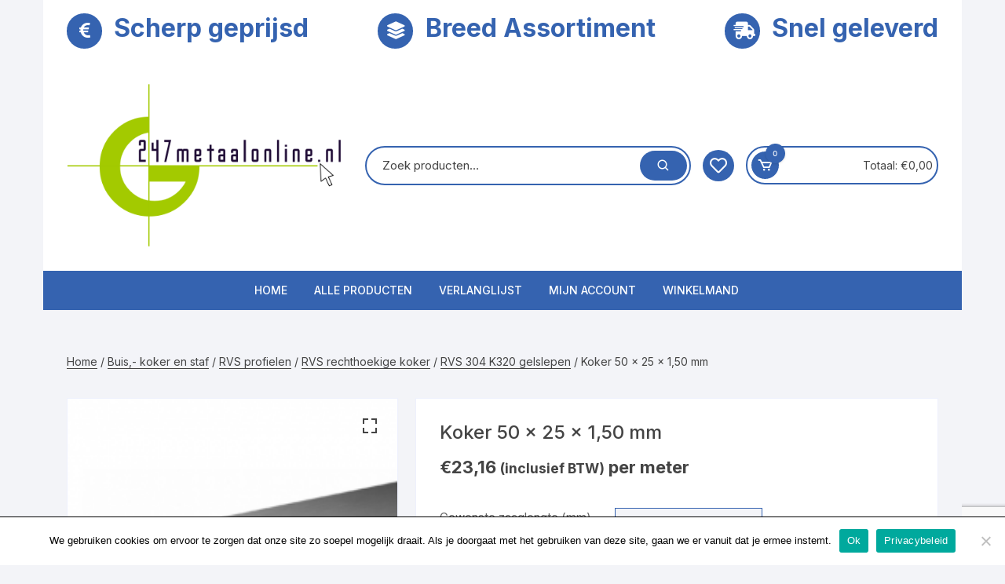

--- FILE ---
content_type: text/html; charset=utf-8
request_url: https://www.google.com/recaptcha/api2/anchor?ar=1&k=6Le-YOoZAAAAAAegRNFdc-OQ3yZ0KFpz7TGZez3d&co=aHR0cHM6Ly93d3cuMjQ3bWV0YWFsb25saW5lLm5sOjQ0Mw..&hl=en&v=PoyoqOPhxBO7pBk68S4YbpHZ&size=invisible&anchor-ms=20000&execute-ms=30000&cb=s3m19zxk13ln
body_size: 48522
content:
<!DOCTYPE HTML><html dir="ltr" lang="en"><head><meta http-equiv="Content-Type" content="text/html; charset=UTF-8">
<meta http-equiv="X-UA-Compatible" content="IE=edge">
<title>reCAPTCHA</title>
<style type="text/css">
/* cyrillic-ext */
@font-face {
  font-family: 'Roboto';
  font-style: normal;
  font-weight: 400;
  font-stretch: 100%;
  src: url(//fonts.gstatic.com/s/roboto/v48/KFO7CnqEu92Fr1ME7kSn66aGLdTylUAMa3GUBHMdazTgWw.woff2) format('woff2');
  unicode-range: U+0460-052F, U+1C80-1C8A, U+20B4, U+2DE0-2DFF, U+A640-A69F, U+FE2E-FE2F;
}
/* cyrillic */
@font-face {
  font-family: 'Roboto';
  font-style: normal;
  font-weight: 400;
  font-stretch: 100%;
  src: url(//fonts.gstatic.com/s/roboto/v48/KFO7CnqEu92Fr1ME7kSn66aGLdTylUAMa3iUBHMdazTgWw.woff2) format('woff2');
  unicode-range: U+0301, U+0400-045F, U+0490-0491, U+04B0-04B1, U+2116;
}
/* greek-ext */
@font-face {
  font-family: 'Roboto';
  font-style: normal;
  font-weight: 400;
  font-stretch: 100%;
  src: url(//fonts.gstatic.com/s/roboto/v48/KFO7CnqEu92Fr1ME7kSn66aGLdTylUAMa3CUBHMdazTgWw.woff2) format('woff2');
  unicode-range: U+1F00-1FFF;
}
/* greek */
@font-face {
  font-family: 'Roboto';
  font-style: normal;
  font-weight: 400;
  font-stretch: 100%;
  src: url(//fonts.gstatic.com/s/roboto/v48/KFO7CnqEu92Fr1ME7kSn66aGLdTylUAMa3-UBHMdazTgWw.woff2) format('woff2');
  unicode-range: U+0370-0377, U+037A-037F, U+0384-038A, U+038C, U+038E-03A1, U+03A3-03FF;
}
/* math */
@font-face {
  font-family: 'Roboto';
  font-style: normal;
  font-weight: 400;
  font-stretch: 100%;
  src: url(//fonts.gstatic.com/s/roboto/v48/KFO7CnqEu92Fr1ME7kSn66aGLdTylUAMawCUBHMdazTgWw.woff2) format('woff2');
  unicode-range: U+0302-0303, U+0305, U+0307-0308, U+0310, U+0312, U+0315, U+031A, U+0326-0327, U+032C, U+032F-0330, U+0332-0333, U+0338, U+033A, U+0346, U+034D, U+0391-03A1, U+03A3-03A9, U+03B1-03C9, U+03D1, U+03D5-03D6, U+03F0-03F1, U+03F4-03F5, U+2016-2017, U+2034-2038, U+203C, U+2040, U+2043, U+2047, U+2050, U+2057, U+205F, U+2070-2071, U+2074-208E, U+2090-209C, U+20D0-20DC, U+20E1, U+20E5-20EF, U+2100-2112, U+2114-2115, U+2117-2121, U+2123-214F, U+2190, U+2192, U+2194-21AE, U+21B0-21E5, U+21F1-21F2, U+21F4-2211, U+2213-2214, U+2216-22FF, U+2308-230B, U+2310, U+2319, U+231C-2321, U+2336-237A, U+237C, U+2395, U+239B-23B7, U+23D0, U+23DC-23E1, U+2474-2475, U+25AF, U+25B3, U+25B7, U+25BD, U+25C1, U+25CA, U+25CC, U+25FB, U+266D-266F, U+27C0-27FF, U+2900-2AFF, U+2B0E-2B11, U+2B30-2B4C, U+2BFE, U+3030, U+FF5B, U+FF5D, U+1D400-1D7FF, U+1EE00-1EEFF;
}
/* symbols */
@font-face {
  font-family: 'Roboto';
  font-style: normal;
  font-weight: 400;
  font-stretch: 100%;
  src: url(//fonts.gstatic.com/s/roboto/v48/KFO7CnqEu92Fr1ME7kSn66aGLdTylUAMaxKUBHMdazTgWw.woff2) format('woff2');
  unicode-range: U+0001-000C, U+000E-001F, U+007F-009F, U+20DD-20E0, U+20E2-20E4, U+2150-218F, U+2190, U+2192, U+2194-2199, U+21AF, U+21E6-21F0, U+21F3, U+2218-2219, U+2299, U+22C4-22C6, U+2300-243F, U+2440-244A, U+2460-24FF, U+25A0-27BF, U+2800-28FF, U+2921-2922, U+2981, U+29BF, U+29EB, U+2B00-2BFF, U+4DC0-4DFF, U+FFF9-FFFB, U+10140-1018E, U+10190-1019C, U+101A0, U+101D0-101FD, U+102E0-102FB, U+10E60-10E7E, U+1D2C0-1D2D3, U+1D2E0-1D37F, U+1F000-1F0FF, U+1F100-1F1AD, U+1F1E6-1F1FF, U+1F30D-1F30F, U+1F315, U+1F31C, U+1F31E, U+1F320-1F32C, U+1F336, U+1F378, U+1F37D, U+1F382, U+1F393-1F39F, U+1F3A7-1F3A8, U+1F3AC-1F3AF, U+1F3C2, U+1F3C4-1F3C6, U+1F3CA-1F3CE, U+1F3D4-1F3E0, U+1F3ED, U+1F3F1-1F3F3, U+1F3F5-1F3F7, U+1F408, U+1F415, U+1F41F, U+1F426, U+1F43F, U+1F441-1F442, U+1F444, U+1F446-1F449, U+1F44C-1F44E, U+1F453, U+1F46A, U+1F47D, U+1F4A3, U+1F4B0, U+1F4B3, U+1F4B9, U+1F4BB, U+1F4BF, U+1F4C8-1F4CB, U+1F4D6, U+1F4DA, U+1F4DF, U+1F4E3-1F4E6, U+1F4EA-1F4ED, U+1F4F7, U+1F4F9-1F4FB, U+1F4FD-1F4FE, U+1F503, U+1F507-1F50B, U+1F50D, U+1F512-1F513, U+1F53E-1F54A, U+1F54F-1F5FA, U+1F610, U+1F650-1F67F, U+1F687, U+1F68D, U+1F691, U+1F694, U+1F698, U+1F6AD, U+1F6B2, U+1F6B9-1F6BA, U+1F6BC, U+1F6C6-1F6CF, U+1F6D3-1F6D7, U+1F6E0-1F6EA, U+1F6F0-1F6F3, U+1F6F7-1F6FC, U+1F700-1F7FF, U+1F800-1F80B, U+1F810-1F847, U+1F850-1F859, U+1F860-1F887, U+1F890-1F8AD, U+1F8B0-1F8BB, U+1F8C0-1F8C1, U+1F900-1F90B, U+1F93B, U+1F946, U+1F984, U+1F996, U+1F9E9, U+1FA00-1FA6F, U+1FA70-1FA7C, U+1FA80-1FA89, U+1FA8F-1FAC6, U+1FACE-1FADC, U+1FADF-1FAE9, U+1FAF0-1FAF8, U+1FB00-1FBFF;
}
/* vietnamese */
@font-face {
  font-family: 'Roboto';
  font-style: normal;
  font-weight: 400;
  font-stretch: 100%;
  src: url(//fonts.gstatic.com/s/roboto/v48/KFO7CnqEu92Fr1ME7kSn66aGLdTylUAMa3OUBHMdazTgWw.woff2) format('woff2');
  unicode-range: U+0102-0103, U+0110-0111, U+0128-0129, U+0168-0169, U+01A0-01A1, U+01AF-01B0, U+0300-0301, U+0303-0304, U+0308-0309, U+0323, U+0329, U+1EA0-1EF9, U+20AB;
}
/* latin-ext */
@font-face {
  font-family: 'Roboto';
  font-style: normal;
  font-weight: 400;
  font-stretch: 100%;
  src: url(//fonts.gstatic.com/s/roboto/v48/KFO7CnqEu92Fr1ME7kSn66aGLdTylUAMa3KUBHMdazTgWw.woff2) format('woff2');
  unicode-range: U+0100-02BA, U+02BD-02C5, U+02C7-02CC, U+02CE-02D7, U+02DD-02FF, U+0304, U+0308, U+0329, U+1D00-1DBF, U+1E00-1E9F, U+1EF2-1EFF, U+2020, U+20A0-20AB, U+20AD-20C0, U+2113, U+2C60-2C7F, U+A720-A7FF;
}
/* latin */
@font-face {
  font-family: 'Roboto';
  font-style: normal;
  font-weight: 400;
  font-stretch: 100%;
  src: url(//fonts.gstatic.com/s/roboto/v48/KFO7CnqEu92Fr1ME7kSn66aGLdTylUAMa3yUBHMdazQ.woff2) format('woff2');
  unicode-range: U+0000-00FF, U+0131, U+0152-0153, U+02BB-02BC, U+02C6, U+02DA, U+02DC, U+0304, U+0308, U+0329, U+2000-206F, U+20AC, U+2122, U+2191, U+2193, U+2212, U+2215, U+FEFF, U+FFFD;
}
/* cyrillic-ext */
@font-face {
  font-family: 'Roboto';
  font-style: normal;
  font-weight: 500;
  font-stretch: 100%;
  src: url(//fonts.gstatic.com/s/roboto/v48/KFO7CnqEu92Fr1ME7kSn66aGLdTylUAMa3GUBHMdazTgWw.woff2) format('woff2');
  unicode-range: U+0460-052F, U+1C80-1C8A, U+20B4, U+2DE0-2DFF, U+A640-A69F, U+FE2E-FE2F;
}
/* cyrillic */
@font-face {
  font-family: 'Roboto';
  font-style: normal;
  font-weight: 500;
  font-stretch: 100%;
  src: url(//fonts.gstatic.com/s/roboto/v48/KFO7CnqEu92Fr1ME7kSn66aGLdTylUAMa3iUBHMdazTgWw.woff2) format('woff2');
  unicode-range: U+0301, U+0400-045F, U+0490-0491, U+04B0-04B1, U+2116;
}
/* greek-ext */
@font-face {
  font-family: 'Roboto';
  font-style: normal;
  font-weight: 500;
  font-stretch: 100%;
  src: url(//fonts.gstatic.com/s/roboto/v48/KFO7CnqEu92Fr1ME7kSn66aGLdTylUAMa3CUBHMdazTgWw.woff2) format('woff2');
  unicode-range: U+1F00-1FFF;
}
/* greek */
@font-face {
  font-family: 'Roboto';
  font-style: normal;
  font-weight: 500;
  font-stretch: 100%;
  src: url(//fonts.gstatic.com/s/roboto/v48/KFO7CnqEu92Fr1ME7kSn66aGLdTylUAMa3-UBHMdazTgWw.woff2) format('woff2');
  unicode-range: U+0370-0377, U+037A-037F, U+0384-038A, U+038C, U+038E-03A1, U+03A3-03FF;
}
/* math */
@font-face {
  font-family: 'Roboto';
  font-style: normal;
  font-weight: 500;
  font-stretch: 100%;
  src: url(//fonts.gstatic.com/s/roboto/v48/KFO7CnqEu92Fr1ME7kSn66aGLdTylUAMawCUBHMdazTgWw.woff2) format('woff2');
  unicode-range: U+0302-0303, U+0305, U+0307-0308, U+0310, U+0312, U+0315, U+031A, U+0326-0327, U+032C, U+032F-0330, U+0332-0333, U+0338, U+033A, U+0346, U+034D, U+0391-03A1, U+03A3-03A9, U+03B1-03C9, U+03D1, U+03D5-03D6, U+03F0-03F1, U+03F4-03F5, U+2016-2017, U+2034-2038, U+203C, U+2040, U+2043, U+2047, U+2050, U+2057, U+205F, U+2070-2071, U+2074-208E, U+2090-209C, U+20D0-20DC, U+20E1, U+20E5-20EF, U+2100-2112, U+2114-2115, U+2117-2121, U+2123-214F, U+2190, U+2192, U+2194-21AE, U+21B0-21E5, U+21F1-21F2, U+21F4-2211, U+2213-2214, U+2216-22FF, U+2308-230B, U+2310, U+2319, U+231C-2321, U+2336-237A, U+237C, U+2395, U+239B-23B7, U+23D0, U+23DC-23E1, U+2474-2475, U+25AF, U+25B3, U+25B7, U+25BD, U+25C1, U+25CA, U+25CC, U+25FB, U+266D-266F, U+27C0-27FF, U+2900-2AFF, U+2B0E-2B11, U+2B30-2B4C, U+2BFE, U+3030, U+FF5B, U+FF5D, U+1D400-1D7FF, U+1EE00-1EEFF;
}
/* symbols */
@font-face {
  font-family: 'Roboto';
  font-style: normal;
  font-weight: 500;
  font-stretch: 100%;
  src: url(//fonts.gstatic.com/s/roboto/v48/KFO7CnqEu92Fr1ME7kSn66aGLdTylUAMaxKUBHMdazTgWw.woff2) format('woff2');
  unicode-range: U+0001-000C, U+000E-001F, U+007F-009F, U+20DD-20E0, U+20E2-20E4, U+2150-218F, U+2190, U+2192, U+2194-2199, U+21AF, U+21E6-21F0, U+21F3, U+2218-2219, U+2299, U+22C4-22C6, U+2300-243F, U+2440-244A, U+2460-24FF, U+25A0-27BF, U+2800-28FF, U+2921-2922, U+2981, U+29BF, U+29EB, U+2B00-2BFF, U+4DC0-4DFF, U+FFF9-FFFB, U+10140-1018E, U+10190-1019C, U+101A0, U+101D0-101FD, U+102E0-102FB, U+10E60-10E7E, U+1D2C0-1D2D3, U+1D2E0-1D37F, U+1F000-1F0FF, U+1F100-1F1AD, U+1F1E6-1F1FF, U+1F30D-1F30F, U+1F315, U+1F31C, U+1F31E, U+1F320-1F32C, U+1F336, U+1F378, U+1F37D, U+1F382, U+1F393-1F39F, U+1F3A7-1F3A8, U+1F3AC-1F3AF, U+1F3C2, U+1F3C4-1F3C6, U+1F3CA-1F3CE, U+1F3D4-1F3E0, U+1F3ED, U+1F3F1-1F3F3, U+1F3F5-1F3F7, U+1F408, U+1F415, U+1F41F, U+1F426, U+1F43F, U+1F441-1F442, U+1F444, U+1F446-1F449, U+1F44C-1F44E, U+1F453, U+1F46A, U+1F47D, U+1F4A3, U+1F4B0, U+1F4B3, U+1F4B9, U+1F4BB, U+1F4BF, U+1F4C8-1F4CB, U+1F4D6, U+1F4DA, U+1F4DF, U+1F4E3-1F4E6, U+1F4EA-1F4ED, U+1F4F7, U+1F4F9-1F4FB, U+1F4FD-1F4FE, U+1F503, U+1F507-1F50B, U+1F50D, U+1F512-1F513, U+1F53E-1F54A, U+1F54F-1F5FA, U+1F610, U+1F650-1F67F, U+1F687, U+1F68D, U+1F691, U+1F694, U+1F698, U+1F6AD, U+1F6B2, U+1F6B9-1F6BA, U+1F6BC, U+1F6C6-1F6CF, U+1F6D3-1F6D7, U+1F6E0-1F6EA, U+1F6F0-1F6F3, U+1F6F7-1F6FC, U+1F700-1F7FF, U+1F800-1F80B, U+1F810-1F847, U+1F850-1F859, U+1F860-1F887, U+1F890-1F8AD, U+1F8B0-1F8BB, U+1F8C0-1F8C1, U+1F900-1F90B, U+1F93B, U+1F946, U+1F984, U+1F996, U+1F9E9, U+1FA00-1FA6F, U+1FA70-1FA7C, U+1FA80-1FA89, U+1FA8F-1FAC6, U+1FACE-1FADC, U+1FADF-1FAE9, U+1FAF0-1FAF8, U+1FB00-1FBFF;
}
/* vietnamese */
@font-face {
  font-family: 'Roboto';
  font-style: normal;
  font-weight: 500;
  font-stretch: 100%;
  src: url(//fonts.gstatic.com/s/roboto/v48/KFO7CnqEu92Fr1ME7kSn66aGLdTylUAMa3OUBHMdazTgWw.woff2) format('woff2');
  unicode-range: U+0102-0103, U+0110-0111, U+0128-0129, U+0168-0169, U+01A0-01A1, U+01AF-01B0, U+0300-0301, U+0303-0304, U+0308-0309, U+0323, U+0329, U+1EA0-1EF9, U+20AB;
}
/* latin-ext */
@font-face {
  font-family: 'Roboto';
  font-style: normal;
  font-weight: 500;
  font-stretch: 100%;
  src: url(//fonts.gstatic.com/s/roboto/v48/KFO7CnqEu92Fr1ME7kSn66aGLdTylUAMa3KUBHMdazTgWw.woff2) format('woff2');
  unicode-range: U+0100-02BA, U+02BD-02C5, U+02C7-02CC, U+02CE-02D7, U+02DD-02FF, U+0304, U+0308, U+0329, U+1D00-1DBF, U+1E00-1E9F, U+1EF2-1EFF, U+2020, U+20A0-20AB, U+20AD-20C0, U+2113, U+2C60-2C7F, U+A720-A7FF;
}
/* latin */
@font-face {
  font-family: 'Roboto';
  font-style: normal;
  font-weight: 500;
  font-stretch: 100%;
  src: url(//fonts.gstatic.com/s/roboto/v48/KFO7CnqEu92Fr1ME7kSn66aGLdTylUAMa3yUBHMdazQ.woff2) format('woff2');
  unicode-range: U+0000-00FF, U+0131, U+0152-0153, U+02BB-02BC, U+02C6, U+02DA, U+02DC, U+0304, U+0308, U+0329, U+2000-206F, U+20AC, U+2122, U+2191, U+2193, U+2212, U+2215, U+FEFF, U+FFFD;
}
/* cyrillic-ext */
@font-face {
  font-family: 'Roboto';
  font-style: normal;
  font-weight: 900;
  font-stretch: 100%;
  src: url(//fonts.gstatic.com/s/roboto/v48/KFO7CnqEu92Fr1ME7kSn66aGLdTylUAMa3GUBHMdazTgWw.woff2) format('woff2');
  unicode-range: U+0460-052F, U+1C80-1C8A, U+20B4, U+2DE0-2DFF, U+A640-A69F, U+FE2E-FE2F;
}
/* cyrillic */
@font-face {
  font-family: 'Roboto';
  font-style: normal;
  font-weight: 900;
  font-stretch: 100%;
  src: url(//fonts.gstatic.com/s/roboto/v48/KFO7CnqEu92Fr1ME7kSn66aGLdTylUAMa3iUBHMdazTgWw.woff2) format('woff2');
  unicode-range: U+0301, U+0400-045F, U+0490-0491, U+04B0-04B1, U+2116;
}
/* greek-ext */
@font-face {
  font-family: 'Roboto';
  font-style: normal;
  font-weight: 900;
  font-stretch: 100%;
  src: url(//fonts.gstatic.com/s/roboto/v48/KFO7CnqEu92Fr1ME7kSn66aGLdTylUAMa3CUBHMdazTgWw.woff2) format('woff2');
  unicode-range: U+1F00-1FFF;
}
/* greek */
@font-face {
  font-family: 'Roboto';
  font-style: normal;
  font-weight: 900;
  font-stretch: 100%;
  src: url(//fonts.gstatic.com/s/roboto/v48/KFO7CnqEu92Fr1ME7kSn66aGLdTylUAMa3-UBHMdazTgWw.woff2) format('woff2');
  unicode-range: U+0370-0377, U+037A-037F, U+0384-038A, U+038C, U+038E-03A1, U+03A3-03FF;
}
/* math */
@font-face {
  font-family: 'Roboto';
  font-style: normal;
  font-weight: 900;
  font-stretch: 100%;
  src: url(//fonts.gstatic.com/s/roboto/v48/KFO7CnqEu92Fr1ME7kSn66aGLdTylUAMawCUBHMdazTgWw.woff2) format('woff2');
  unicode-range: U+0302-0303, U+0305, U+0307-0308, U+0310, U+0312, U+0315, U+031A, U+0326-0327, U+032C, U+032F-0330, U+0332-0333, U+0338, U+033A, U+0346, U+034D, U+0391-03A1, U+03A3-03A9, U+03B1-03C9, U+03D1, U+03D5-03D6, U+03F0-03F1, U+03F4-03F5, U+2016-2017, U+2034-2038, U+203C, U+2040, U+2043, U+2047, U+2050, U+2057, U+205F, U+2070-2071, U+2074-208E, U+2090-209C, U+20D0-20DC, U+20E1, U+20E5-20EF, U+2100-2112, U+2114-2115, U+2117-2121, U+2123-214F, U+2190, U+2192, U+2194-21AE, U+21B0-21E5, U+21F1-21F2, U+21F4-2211, U+2213-2214, U+2216-22FF, U+2308-230B, U+2310, U+2319, U+231C-2321, U+2336-237A, U+237C, U+2395, U+239B-23B7, U+23D0, U+23DC-23E1, U+2474-2475, U+25AF, U+25B3, U+25B7, U+25BD, U+25C1, U+25CA, U+25CC, U+25FB, U+266D-266F, U+27C0-27FF, U+2900-2AFF, U+2B0E-2B11, U+2B30-2B4C, U+2BFE, U+3030, U+FF5B, U+FF5D, U+1D400-1D7FF, U+1EE00-1EEFF;
}
/* symbols */
@font-face {
  font-family: 'Roboto';
  font-style: normal;
  font-weight: 900;
  font-stretch: 100%;
  src: url(//fonts.gstatic.com/s/roboto/v48/KFO7CnqEu92Fr1ME7kSn66aGLdTylUAMaxKUBHMdazTgWw.woff2) format('woff2');
  unicode-range: U+0001-000C, U+000E-001F, U+007F-009F, U+20DD-20E0, U+20E2-20E4, U+2150-218F, U+2190, U+2192, U+2194-2199, U+21AF, U+21E6-21F0, U+21F3, U+2218-2219, U+2299, U+22C4-22C6, U+2300-243F, U+2440-244A, U+2460-24FF, U+25A0-27BF, U+2800-28FF, U+2921-2922, U+2981, U+29BF, U+29EB, U+2B00-2BFF, U+4DC0-4DFF, U+FFF9-FFFB, U+10140-1018E, U+10190-1019C, U+101A0, U+101D0-101FD, U+102E0-102FB, U+10E60-10E7E, U+1D2C0-1D2D3, U+1D2E0-1D37F, U+1F000-1F0FF, U+1F100-1F1AD, U+1F1E6-1F1FF, U+1F30D-1F30F, U+1F315, U+1F31C, U+1F31E, U+1F320-1F32C, U+1F336, U+1F378, U+1F37D, U+1F382, U+1F393-1F39F, U+1F3A7-1F3A8, U+1F3AC-1F3AF, U+1F3C2, U+1F3C4-1F3C6, U+1F3CA-1F3CE, U+1F3D4-1F3E0, U+1F3ED, U+1F3F1-1F3F3, U+1F3F5-1F3F7, U+1F408, U+1F415, U+1F41F, U+1F426, U+1F43F, U+1F441-1F442, U+1F444, U+1F446-1F449, U+1F44C-1F44E, U+1F453, U+1F46A, U+1F47D, U+1F4A3, U+1F4B0, U+1F4B3, U+1F4B9, U+1F4BB, U+1F4BF, U+1F4C8-1F4CB, U+1F4D6, U+1F4DA, U+1F4DF, U+1F4E3-1F4E6, U+1F4EA-1F4ED, U+1F4F7, U+1F4F9-1F4FB, U+1F4FD-1F4FE, U+1F503, U+1F507-1F50B, U+1F50D, U+1F512-1F513, U+1F53E-1F54A, U+1F54F-1F5FA, U+1F610, U+1F650-1F67F, U+1F687, U+1F68D, U+1F691, U+1F694, U+1F698, U+1F6AD, U+1F6B2, U+1F6B9-1F6BA, U+1F6BC, U+1F6C6-1F6CF, U+1F6D3-1F6D7, U+1F6E0-1F6EA, U+1F6F0-1F6F3, U+1F6F7-1F6FC, U+1F700-1F7FF, U+1F800-1F80B, U+1F810-1F847, U+1F850-1F859, U+1F860-1F887, U+1F890-1F8AD, U+1F8B0-1F8BB, U+1F8C0-1F8C1, U+1F900-1F90B, U+1F93B, U+1F946, U+1F984, U+1F996, U+1F9E9, U+1FA00-1FA6F, U+1FA70-1FA7C, U+1FA80-1FA89, U+1FA8F-1FAC6, U+1FACE-1FADC, U+1FADF-1FAE9, U+1FAF0-1FAF8, U+1FB00-1FBFF;
}
/* vietnamese */
@font-face {
  font-family: 'Roboto';
  font-style: normal;
  font-weight: 900;
  font-stretch: 100%;
  src: url(//fonts.gstatic.com/s/roboto/v48/KFO7CnqEu92Fr1ME7kSn66aGLdTylUAMa3OUBHMdazTgWw.woff2) format('woff2');
  unicode-range: U+0102-0103, U+0110-0111, U+0128-0129, U+0168-0169, U+01A0-01A1, U+01AF-01B0, U+0300-0301, U+0303-0304, U+0308-0309, U+0323, U+0329, U+1EA0-1EF9, U+20AB;
}
/* latin-ext */
@font-face {
  font-family: 'Roboto';
  font-style: normal;
  font-weight: 900;
  font-stretch: 100%;
  src: url(//fonts.gstatic.com/s/roboto/v48/KFO7CnqEu92Fr1ME7kSn66aGLdTylUAMa3KUBHMdazTgWw.woff2) format('woff2');
  unicode-range: U+0100-02BA, U+02BD-02C5, U+02C7-02CC, U+02CE-02D7, U+02DD-02FF, U+0304, U+0308, U+0329, U+1D00-1DBF, U+1E00-1E9F, U+1EF2-1EFF, U+2020, U+20A0-20AB, U+20AD-20C0, U+2113, U+2C60-2C7F, U+A720-A7FF;
}
/* latin */
@font-face {
  font-family: 'Roboto';
  font-style: normal;
  font-weight: 900;
  font-stretch: 100%;
  src: url(//fonts.gstatic.com/s/roboto/v48/KFO7CnqEu92Fr1ME7kSn66aGLdTylUAMa3yUBHMdazQ.woff2) format('woff2');
  unicode-range: U+0000-00FF, U+0131, U+0152-0153, U+02BB-02BC, U+02C6, U+02DA, U+02DC, U+0304, U+0308, U+0329, U+2000-206F, U+20AC, U+2122, U+2191, U+2193, U+2212, U+2215, U+FEFF, U+FFFD;
}

</style>
<link rel="stylesheet" type="text/css" href="https://www.gstatic.com/recaptcha/releases/PoyoqOPhxBO7pBk68S4YbpHZ/styles__ltr.css">
<script nonce="jPdsHaM52TOM82rjnlmfbg" type="text/javascript">window['__recaptcha_api'] = 'https://www.google.com/recaptcha/api2/';</script>
<script type="text/javascript" src="https://www.gstatic.com/recaptcha/releases/PoyoqOPhxBO7pBk68S4YbpHZ/recaptcha__en.js" nonce="jPdsHaM52TOM82rjnlmfbg">
      
    </script></head>
<body><div id="rc-anchor-alert" class="rc-anchor-alert"></div>
<input type="hidden" id="recaptcha-token" value="[base64]">
<script type="text/javascript" nonce="jPdsHaM52TOM82rjnlmfbg">
      recaptcha.anchor.Main.init("[\x22ainput\x22,[\x22bgdata\x22,\x22\x22,\[base64]/[base64]/[base64]/[base64]/[base64]/UltsKytdPUU6KEU8MjA0OD9SW2wrK109RT4+NnwxOTI6KChFJjY0NTEyKT09NTUyOTYmJk0rMTxjLmxlbmd0aCYmKGMuY2hhckNvZGVBdChNKzEpJjY0NTEyKT09NTYzMjA/[base64]/[base64]/[base64]/[base64]/[base64]/[base64]/[base64]\x22,\[base64]\x22,\[base64]/CqMKBO2XCjmrCug3CtFHDhBkgw6Y4WcOwYcKOw5QuX8KNwq3CqcKvw5wLAW/DqMOHFnRtN8OZRsOJSCvCj3nClsOZw7gXKU7CvRt+woYXL8OzeE5NwqXCocOpOcK3wrTCqgVHB8KNXGkVeMKxQjDDi8KJd3rDpMKxwrVNT8Kxw7DDtcOTBWcHXQPDmVk/T8KBYArCisOJwrPCt8OeCsKkw75HcMKba8KhSWM2PCDDvC57w70iwqXDicOFAcOgbcONUUReZhbCnQodwqbCrGnDqSlwU107w65BRsKzw4BnQwjChsO0e8KwfMOpLMKDS0NYbCTDu1TDqcOgVMK6c8O5w4HCox7Cr8KJXiQmHlbCj8KAfRYCBEAAN8Kow63DjR/CjBHDmR44wpk8wrXDoxPClDlIVcOrw7jDiX/DoMKUEDPCgy1jwqbDnsOTwoBdwqU4YMOxwpfDnsORNH9dYiPCji0kwrgBwpR8JcKNw4PDi8OWw6MIw7EEQSg+WVjCgcKRCQDDj8OBT8KCXRLCq8KPw4bDucOUK8OBwrwUUQYvwqvDuMOMbGnCv8O0w6DCncOswpY0G8KSaH0RO0xKNsOeesKaU8OKVh/CgQ/DqMOCw4lYSQTDo8Obw5vDmQJBWcOywrlOw6Jxw4kBwrfCt2sWTQPDkFTDo8O7e8Oiwol5worDuMO6wrLDgcONAE56Wn/Dr1g9wp3DlD84KcOBC8Kxw6XDpsO/wqfDl8K5wrkpdcORwqzCo8KcU8K/[base64]/CngDCjSNWLibCjMKAJB54wpTCiWHDnsOPC8KTKHd7X8KZHMK/w73ChVzCtMK2F8O3w5DCicKtw7ttDGDCgsKRw6Jfw6PDj8OxAMKFfMK/wrvDucO0wr8SYsOCT8KVScO0wr5Nw71sSnAhbSHCv8KVP2nDmMOew7lPw43CmcOXZ2zDmmdFwqPDtw4ZCmIqAMKASsK9bWN+w5PDqitvwqrCqyB0DcK/[base64]/DojXCo8OrwpxeWnE3w6JFacKMX0k1wqlBO8KFwrDCjlp7LcKCTcKfecKlOsOkKz7DnnLDhcKBUcKPLkdDw7BzOhPDv8KwwpIYT8KHaMKXw6TDiDXCkznDjChpJMK9OMKuwq3DomTCqWAvdTvCihMNw5d7w4FXw57ChlbDtsOoAwfDvsO/woFdJsKewojDoUTCi8ONwotPw6cDQcKkG8KBJsK5YMOqO8OjfXHCvlDCoMKmw6nDu3zCu2Rhw4YMPl/DrcKuw5XDgsO2dQ/Doj3DhcKOw4DDomtjecKqw45OwoXDqX/[base64]/w7PDm20jHyALw73CpjgPY2/CiyAmwq/[base64]/[base64]/[base64]/CosKTwrEowpHCmADDnkIkw7cUCMK/w6c5wp8WM3XDlMKNw6g1w7zDnAvCn1JcP0PCrMOIBhsgwqkVwqt4QWvDhh/DisKsw6E+w53Dg0Fsw68Fw59mAk/DnMKcw4U4wq8uwqZsw75Ow5RuwpUbMgA7wqTCvADDtsKbwp/Do0ooEsKow4zCm8K1MEhJGDPCicK+dyfDoMOVa8OwwqzCvjJ5C8OmwqspGcK5w4d0Z8K2IcKRc2xfwqvDosK8wonCjFUjwoZcwqbDlxXDn8KOQ3VIw4h3w4lKAi/[base64]/wr7DosKwGmhhwrHDq8Kbwq8kw7fCvcOZw5fDkMKdGEPCkhHCq3DCpWHCrMK2NWHDkXRYc8Oaw4IyNMOGSsOlw4Ycw5XClWvDlAUgw7HCj8OBw40aW8K0IisQPsKSLlDCuRrDqsOYaGUuZsKHYTUewot1TlfDnk8oOEnCv8Osw71ce0/[base64]/Cq8KnOMKpNSHDrcOiPRYaaX8jwroPecK0w4PCl8Onwrk6RsO2HDMdwovChXhRaMKTw7fCoFAXTTxEw5jDgsOmBMOAw5jCkzZzPsKYZEjCsGbCnEtZw6EQLcKrR8Omw77DpCHDk2kfDsOVwpNkZMKkw4DCp8KZwqg4dmsnwojDs8OAYA0rbSfDlk4xYsOHbsOcKF1Kw6/[base64]/CgMKSw7wDKsOSw5PCtMKCdsKdwq/CpMK0wpXDr248LMOhwpAbw7sNYcKlw5rDhMKDDxbDhMOQDTDDncKPBgPDmMK4wrfDvCvCpwfCsMKUwqFIw6/DgMOsNW3CjC/CuVbCn8O8wonDjk3DnFAuw6I2CMKlXsK4w4jDmSPDujTCpyTDmD8sGx8jwo0CwonCuQ01TMOLD8Ocw69rc2g/wpI4XkDDqRfDoMOvw5zDh8K+wpAqwqpkwolOc8OEw7Q6wq/Ds8Kgw48Fw7HDpsOEc8ORSsOJEcOHHzEDwpIXw6h6PMOswoIhWjXDp8K7IcKLfAjChMOCw4PDowjCiMKew6s9wpQCwpwIw4TCkzMjZMKJf1osCMKiwqFtNTVYwpbChUvDlD1pw5PCh2vDs3LDpX1hwqJmw7/[base64]/wr7DhcOhw6ZiFCgibsKvQFFWYngTw4/[base64]/CgcKQGWYKKC1Dw4DDicKBw4pfwqnCg2HCkjELHXzCqMK2cjrCoMK3KEzDr8Kba1nDvRnDtMOuITDCiBvDgMOkwoR+XsO9Kn06w7Fhwq/Co8KIwpFwLzlrw4zCv8KFfsKXwr7DpsKrw6NfwpJIOEVNCjnDrMKcZmjDucOVw5XCrkjCoUnCnsKNIsKPw5Zhwo/Cp1JLDFsqwq3CplTDncKIw5/DlE8pwrcDw4xLb8Oiwq3DvcOfCcOhwrJ/w7NPw4UOR0FLHA7Dj0vDn0nCtcO8HcKtJXIJw7I0aMONalhlw6/Ds8KSTWzCssK6HmNBQ8OGVsOWFETDrWAew41sMnnDhgUTDmnCocKqN8OEw4LDmXYTw5gDwoMRwr/DoiUowofDssOHwqR/wp/[base64]/[base64]/woAvUcKcViltw7DCn8OMwr3CvEUVQhsvGsK7BV/Cl8KRaH/[base64]/McORwok4UMKhwqc/[base64]/CocOWw4oCwpXDi0vDv8OlLAcow5jDgCnCvMKYVsOQYcONF0/CrQpRK8KPK8KxWxvCvMKawpJKGGfCrVwoY8KJwrLDm8KZA8O9HMOjNcK2w5fCimfDhT/Dv8KEXcKhwoNYwpzChRBgQGPDrwrDon1RUV49woLDhG/ClMOKLX3CsMO+bsOfeMOydSHCocK4wrnCs8KGAD/CrEjCtmoKw6/[base64]/CmRfCsyvDuHAxw6VnYWE0w7BSwq0Ew6k+GsK2bSHDpsO3YSLDlUfCnQLDmcKaRDkyw6XCusOdcyXCm8KoXcKdwqA0KcOZw60bbVNccQcswp/CmcOYIMKUw4LCl8KhTMO5w6QXNMO3HRHCkH3DkzDCmsOKwpLCgyknwoVcH8OCMcK8EMKpJsOYdRnDqsO7wqkKJCnDhyc9wq7CrDJkwqp1dnETw7sDw58bw7vCmsKtP8KPbAZUwqkFOsO5wovDh8OuNlbCkk5Nw4hmwp/CosOxICjDnMO7a1vDr8Kbwq/[base64]/Cp8KeJD/Dp8KadcKfD8KeK0jCvMOlwozDgTMpUwnClsKMfMO3w5AVHTXCtlw+wpHCoAbCjVLDnsOyacOuUHrDuQbCug/DocKfw5HCicOrwrjDtjsZwoHDrcK9AsKdw5Vbf8KhbcOlwqc7KMKrwotcdcKDw7XCmxcLJzvCocKsQBFQw652w5LCncK5GMKZwqBCwrLCkcODD1wJFsK6BsOnwoLCh1vCpsKPw6HDocOaEsOjwq/DrMKcPzDCqMKaDsOKwokaAggIHMO3w7wjO8Oswq/Cpy/Dr8KyZwzDsljDvMKKKcKSwqfDv8Kww6kSw4sjw4sNw4VLwrXCmkgMw5/CncOVY09nw4U9wqFVw48rw68NBcOgwpbCuyV4OsKOLsOZw6XDl8KINSPCrlfCm8OuR8KcPHbCg8O8w5TDlsKPW3TDl3INwrYfw53CnnxOwohvXV7DlsOcX8OEwp/DlAo1wqF+BxzDlHXCoVIJB8OyBwLDjyfDpmLDu8KBX8KNX0jCjsOKLXU2WMOURVbCj8ObU8O8NcK9wo4ddSvDssKvOMOCH8ONwqLDlMKMwrjDtjDCqUA6YcKwa3rCpcKRwqkEwp/Cp8KnwpzCoxIrw4IEw6DCimDDgmF3CDQGOcOIw4jCk8ObIsKBfsOQRMKNZAACAioyIMKbwp1HeifDpcKMwq7CmUEFw6LDsU9Ee8O/[base64]/CksKYFig6wpvCoTXDi8KowpzDsSHCjCEAw711YsO/RGgXwr81bATChcK6w4JgwpYTfSHDu3p5wopuwrLDrnHCusKCw59WNzzDlD/CgcKANcKGwqpyw5tGIcO1w5TDmUnDpULCssOOO8OPF0TDmBJ1KMOzaFMuw57CkcKiTiXDvcONw7h6X3HDicKrw7HCmMKnw4xsQU/DjgjDm8KyAi8THcKCJsKpw5PCs8KyGQsgwo0cw5XDmMOMdsKXR8Kqwq0GcCnDqG4zSMOFwot+w6TDqsKpbsK1wqTDoABxQyDDoMKhw7nCkR/DpMOlecOodcOAZR3CrMOzwr/DisOLwpjDjcO9LhbDii5fwoI2QMKkIMKgZCjCjm4IexwswpDCu1QoeTVNXcKsKMKswqg3wpxHfMKCPyzDt2rDi8KEZ2HDtzxEH8KqwrbCrSvDu8KEw4B7Y0DCkMK3wrnCrW0GwqHCqXvDgsOnwo/DqwDDvQnDr8KuwpUuB8OIPMOqw6tpGA3Cl2sHN8KvwpYRw7rDq2PDjB7Dg8KVwpXCiGjCocK2wp/DsMKPVyVFUMKQwrzCjcOGcmTDllvCscK6Y1rCkMKuUsO/[base64]/[base64]/DpDYcUcOHwrzDtxLCgMKHwqgbw75kE14yC3pRw7LCo8K0wq4FNFTDvjnDssOQw6rClQ/DnMOsLwrDlcKqN8KtQcKqwq/CryfDosKRw6vCiVvDjsOdw6jCrcOqw5VNw7UKWcOyT3fCisKTwpDCqUDCrsOHw6nDkhoEIsOPw7rDkS/Cg3DCjcKUL03DpQbCvsKIWlXCunY+G8K2wpDDiywfdwjCsMOOwqBLYAwTw5nDphnDgR9oJmE1w6rDshRgYlp6bCjCh0QAwp7DiGPCjxHDlsK/wofCn0g8wrd9VcOyw4/Co8Oswo3Dgl0Uw7ZHw5rDocKfHXUawonDvsOWwqbCmR3CrsOcLw1lwphSVEs/wp/DgR06w5lfwpYifMK4VXA+wrAQCcOQw7EFBsKtwpvDp8O4wpsMwo/Cj8O4GcKqw5jCoMKRGMOiRMONw4NJwrnCmjdbGwnCkR4SRinCj8OFw4/[base64]/DkMKnZGjClMOCdsKYSsOtWMKIekTCi8OFw5/[base64]/CqlYLw7DDnRFKWhIWw63DmMKHwqsIFnrDo8O/wrQRCFZfw4s+w6NJCcKpdQTCo8OfwqbCvychVcOUwqUcwp0GfcKQO8OUwr9dDWw/PMKgwrjCmBLChSoXwpRQwpTCiMKew7BsZ0vCuE1Qw7QKw7PDlcKHeAIbwrTCgkU2LS0vw5vDr8KsaMOgw4jDjsO5wrzDscK+woYcwptHbF95TMKtwpjDggwvw6PDlsKXW8K1w6/[base64]/w4caw63Di3gud8OYDcOgVsOUbcOWwpDDnEXDhMOLw5TDiFMjF8KgFcOxBkjDogd/OMKhVsK6w6fDo38cBiDDjcKsw7XDnMKuwoMzEQbDh1fCh3QpBHtcwqxtHsO0w4vDscKIwoLCh8KSw7TCvMOmLcK6w7FJN8OnI0oec2/DvMOTwoEsw5sfwqsVPMOmw5fDqlIbw78EOEVTwrESwrFWBcOadcOIw6nDlsObw79Uw7LCuMOewozCqMOXYD/DkynDmCpgUgxgWXTCp8OoI8KWJ8K/UcOkF8OPOsO5I8Kswo3CgVoFYMKnQFtew6bCtRHCrMONwpHCsyzDrgYCw517wqLDp0EYwrzCi8K3w7PDg3LDgjDDmQDChWkwwrXCgEY/ZMKrVRnClMOwRsKiw5DChRI0AsK7AGzCjkjCmhcTw6Fgwr/CrwjDvnrCq1PCnG5STMOMAsKfL8OueXPDgcOPwptow7TDtMKEwr7CksOwwo/CgsOJwrrDkMOiw4MfQW1tVF3CosKWGENXwpw0w4Zow4DDgk7ChsK+EXXCrVHCpgjCgzNFYDjCiwdZJmwBwoc5wqckRQHCvMOyw77DisK1CTt0w6ZkFsKWwoAdwrVWdsKaw7jCn08hwpxGw7bDtBljw4wtwrzDrjTDsh/Cs8OdwrvDhMKUOcKqwoTDnW0vwo4/wptUwoxBYMO9w7h3D1JQJQnCi0nCq8OZw7HDmzvCncKKXCvDu8O7w7DCisOMw7TCksKywoIYw5M/wphITT5/[base64]/[base64]/[base64]/wr3DnS3CvcOzwpgQwrIHwo90DFLCgg8sKMOdwpQCUH/[base64]/Csgc0wppFwoPCoEtww5XDh8KIw7taEsKeScOTYDPCpT5deloLJ8KtIsKYw7YAOUjDvBDCn1vDrsOlwpzDtQodworDkk/CuxXCmcOiC8OdX8KZwprDm8OBc8Kuw4XDgcKlDMKUw4tnwrs9IsK/[base64]/DpRjDtAEbdsKcw7PDkW3Ck39XP8KGw7wXDsKAPx/Cs8KCwq1oIcO7e1DCrsO/wr7DhcOSwpHCslLCh05GQQ41w77DqsOlEsKafk5fcMK+w6RkwoHDqsOQwq/DiMKQwoTDicOIEVnChXoSwrlXwoXCh8KGfUXChC1Qw7UIw4rDjsONw63Cg0IZwrTCjBY4wplzCQTDo8Ktw6PCrMOpDiJRY2pOwrHCp8OnJEfDkBhdwrXCk25Aw7HDqMO/[base64]/CoyhWw7lgUAsiDMO/w7sNEcOPG2dPwoDDl8OBwrU3wq5fwpA3R8Onw4nCgsOFMcOrQVJEwr7Du8OSw5HDsGLDtwPDmsKYSMOYKlEXw43ChsKxwr4vFyFtwrDDuQ/CscOaV8Olwo1fXVbDumfCq35jwp5XDjBtw6R3wqXDrcOGFlTCvwfCuMKaSkTCmjHCv8K8w65Dwq/CrsOaL2XCtlAzF33Ct8K5woDDusOywr9dVMKgR8KqwpxAIhcuWcOnwpw+w5R7JW0eGB5KZcOwwoNFdQMwD1bCocOnJ8Oqw5HDlFrDpsKsRybDrBfChmh/XsOqw6crw5rChcKbwp5Vw7hJw7YSRX8zBzUUY1fCjsOlYMKJaHAaJcOww740TcOcw5pAecKAXDtMwotZA8OxwojCu8OTYzRmw4U6w6/Dmw3Dt8Kuw5hoID3CucK2w7PCqC1POsKSwqrDo0rDi8KBwok7w49dGknCp8Kjw7HDpH/CmMK8ZMOaCAF+wo/CqSMyaSYCwqtgw43Cg8OQwovCvsOGwq/DtTPCucKKw5YYwockwp5oEMKEw4TCvEzClyTCvD5BLcKTNsKaJFkZw6QsbcOgwqQHwp1mWMODw5wQw41ZQsOGw4hNA8O/HcOxwr8bwpRgGcOiwrRcajh2e1Jcw6gbeBzDnk8GwqHDsErCj8KvQAvDrsKvworDsMOCwqI5wrhxDBw0OztXHsK7w4QVXQsKw79HB8KmwprDrMK1YhfDqsOKw78CEF3CqxYqw49Zwp8eG8KhwrbCmDQsZ8OPw7MJwp3DsmDCmsOGScOmBcO4CQzDjx3Cm8KJw5DCjhg/[base64]/[base64]/DlMK9w4DCvE8BbMOfw43DhMKXwrlfwpEHYcKfYGPDoGrDo8KpwpDCtcK0wpN7wpvDoH/DoyTCicKnw71cRGhdTFvCl3jCtwDCrcK8wp3DksOLX8OcRcOFwqwjWMK/wo9Dwppbwp1bwrh9LsOAw4HClmHClcKGczcoJsKawpDDqSxPwoZDRcKLQMO6fjHDg0tMMlbChTRlw4M7e8KxFcKww6fDt2rCpjjDpcKHQcObwrLDv0/[base64]/McKHw7sNwq/[base64]/DsMOAAMOAHsOTa8O9w6sVIyt1w5dGCVfCvyHCo8Khw5A1wr8OwoUjfGDCtMO7Ki0DwrPCh8KHwr14w4rDo8OjwpMaLgwOwoU+wofCmcOgKcOxwqUsacKQw50WIcOgw6UXKXfClBjClRrCh8OPTcOdw5vCjClww6M/[base64]/A8O1NsOxElbDo1U+w5vCtcOZTU/Cq2rDkSpJw67CvA08JMO9P8KFw6XCiH5zw47DjxzDhjvChW/DuQnCnXLDicK7wq8nYcKEciTDvhbChcOBUMKOcHTDixnCuX/DsT3CoMOqKTg1woBaw7fDusKaw6rDtkDDucOUw7DDicOcUjTDvwLDjcO2BsKcVMOCRMKGdMKQw5TDm8O0w79hdmXCnyvCp8ODZsKqwoTCmcOPPXhzQMOow5xeWzsowrp1LBbCjsOKL8KxwrhJKMKbw4R2w6fDgsKxwrzDq8KXwojDqMKTFV/[base64]/CucOCwpfClcOcwrJIw7nDjcKfbcK9VMOcd3bCksKNR8K/[base64]/w5I3TMKmwpDDgsKmZU/DpQLDpMKUD8OGwpcYwqzCi8Khw4rCjMOpA3nDlMK7CyvDicOww4XDkMKbTV/CkMKtdsK7wpQswqDDgcKDTwPCvWh2fsKqwpvCrhnCm01ZdnrDi8ORRl3CoXTCksK2GSchM1XDuwfCtcKfcwnCq3rDqcO+TsOqw58Iw73DqMOcwpJlw5PDrgxjw77CvQrCsRXDucOIw5ohcy3Cv8K/w5rCmh7DlcKhD8OuwrIXPsOjOG7CpMKqwp3Ds0LDlUtnwp48AXc9SGImwpgBwpLCs2ZcDsK5w5RjXMKyw6nDlMO6wrrDsV13wqgyw44Bw7B0b2TDmDZOCcKHwrrDvSDDoTNiCG/Cg8O3B8OAw4HDsCjCoGp8wpgQwqDCnzTDthnCrcOaO8OWwq8eHW7CksOqFMKnbMKpX8OBVMKqEsK8wr3DsVdsw4t2f0guwpFRwpI/GVs/IcK7LsOmwo7DncKyKXfCjzZQdTHDiAnDrw7Co8KHZMKZfG/Dpi1/QsKawpHDvsK/w7JsWF1HwpUiJAbCuUI0wpkCw6Ajwr7CnFzDrsOpwq/DrQXDr1VMwqjDmMKaesKzEEjDlsOYw747wpPCt2g5UsKWLMKswp4aw6wMwqg1HcKfGzs3woHDosK0w6bCsgvDqsKcwqgKwosee31ZwqY/ckN8UsKnw4fDhBrCssOXOMOXwokkwrPDoSIZw6jDgMKXw4F2A8KHHsK2wqxnwpPDh8KkK8O/HBQPwpMawqvCnsK2JcKBw4nDmsK4wpPDlCA+FMKgwp0kTyxLwrHCkwrCpQ/Dq8KTC1/CviHDjsKRLBMNWjgPI8KZw6h/w6ZhChDCok1Vw73DlRRWwr3DpTHDjMOgJCdNwphJQXY1wp9LZsKHLcKAw4dPH8OMRw/CmWt9OjfDiMOMKsKSXFMQVDXDnMORNWTCvH3Cl2DDvE0LwoPDjsOkUsOzw4nDs8OPw6vDu0cgw4TDqCbCo3PDniMgw6kFw6rCv8Otw6jDv8KYUcK8w6vChcOvwqPDjURkRg/CscKmFcOBw5xlPmE6w7VFCxfDu8OKw7nDi8OyPFvCgWXDqm/CgMOgwpkHTB/Dl8OFw6oGw4fClB0WKsKkwrISBRPCsU9qwonDp8OgFsKCVMK+wpwfQ8Oowq7DgsOSw4dFZsK7w4/DmSBGTMKUwr/[base64]/DpwN/a8OUw4jChWdYSEHCvMK8FcK8w6smw4Bsw4zCvcKACyQ0L35MG8KjdMO7d8OOZ8OyDzNMKh16woNBF8OeeMKVT8OVwo3CncOEwqMrwp3Ckj0Qw6AOw7HCvcKFXsKJPltjwoTDphI8axJEcANmw5xDasOuwpLDpBzDhRPCkB8/B8OpDsKjw4HDmMKZdhHDs8KUcGjDjMOQH8O6FSEpG8Obwo7DsMOtwqHCrmfDqsO6E8KOw4fDgcK2ZMKgO8KDw4NrPmszw4/CnGDChcOEekbDlQrCjGE1w6bDqTNKK8KgwrDCriPCgRpgw4sNwpvDlBbCuRPDo2DDgMKoV8OLw79HfMO+GgvCp8Osw5nCtisAFsOIw5nDrmrCji5YF8KTMX/DkMKPLxnCqSPCm8KmAcOSwrt3KSPCqSHCgTVYw6nDpFvDlMK/wpoPEjtuShp1KlpQF8K/w4Z6XVbClcKSwonClsONw7XCiFPDo8KBwrPDmsOfw7Q8c3bDuTYVw7XDl8OKKMOOw6bDoBzCoGlfw7sqwpguS8ODwpXCusKlZ2hcHmXCnmtOwqTCocKVw7wkNFzDhFJ/woF/QMK8woLCillDwrhKRsKRwpRew4p3ZHxKw5ULchdcPj/[base64]/woDDpQk+b0PCgMOOw6l5w5Y7wqQRwp7CsXswTgBkJlkQYcOgAsKbXcKdwrnDrMKPU8O0w756wqdBwq0eFg3CmRI+dVjCiALClMOQw6HChG4UecOfw4XDiMKaZ8OVw4PCnGNewqDCrV4Pw6FdH8KkVhnDtnoVWcOWBMOKD8KWwqpswo1UX8K/wrzCosOzFXrCmcK+woXCvcKow6UEwqsNUwomwpzDp2AfLcK7WsK0R8Oyw6QsDBPCv3NXD0pcwqDClMKQw7IxQcKJaAtjIRwYWMOAXiY2PcOqfMKrEWUyUcK1w4DCjMOcwpnCv8KhLwrDosKPwp3CnCwzwqpXwovDgivClyfClMOIwpbCoFw/[base64]/DmioTdsKzw5gRwoHDqijChRPDlxjDuMO7wpfCicK6QT82NcOjw4PDt8Olw7/CisO1IkDCkVnDlcKuQ8Oew4dVwqLDgMOywrpzwrNxeS1Uw7HDlsOhUMOtwodMwqTDr1XCsUXCkMOWw6fDjcO0W8Kiw6URwqXCtMO5wr5pwpHDvjDDpSbDqCg4wpHCgXbClAVvEsKDWMO/[base64]/[base64]/DoyV9w4DDqW3DtgrCpMO4w7DCsDUTI3zDtsOMwrYkwpR7B8K9MEzCnsKAwqTDtz9RK1/DoMOMw51bA1rCiMOEwqlCw4jDqsKUXUJ1AcKfw6Brwr7Dq8OQI8Kiw5fCl8K7w65McVFpwqzCkQfCosK2wpDCvMKDHMOUwrHClhtvw53Ci147woPCtVZxwqFTwpPDhiI9wo81w6vCtsOvQzzDp2TCiwLCuCM9wqHDkk3Dnj3DjW3DvcKsw63CgWcOV8Onwr/DnSFkwoPDqjvDtQ7Dm8K2PcKFQzXCpsOdw63DokLCpQInwpp+w6XDnsOxCsKmesO1JMODwpBww453wo8Xwqo1wobDvV3DjsK7woDCrMK/[base64]/CpkTDpMOdSh7DogFFwoBLw4bCrMKdIX99wpwfw4XClm7DhH7DpjLDt8OlUC7CvUcuFm4Fw4lqw7HCrcOoRhB0w5ooRwwiRX4KORXDkcKhwq3DmVTDqkdoPRZLwoXCs2/[base64]/CjxNPfcOCb8O0NyJ/fGfCi8K8wr/[base64]/CicKfwoR5EsODwrjChMK5LcOZw65HTjXDkW0mw5bDixDDi8OyHsOqaxo9w4PCrCIbwoc/[base64]/OkExwrbDoEXDjcK5ecOuwq/[base64]/DiMOqw61/MiTCoyFIw7fDvm3Dj8O2DsO+ecONUMKTHTPDtV05McKHQsOewqjDqRBtPsOhwr10BCDCmcOVw4zDs8O/DGlDwonCrE3Dljwnw6wiw5EawofCpgxpw6IMw7IQw6PDn8KZw4xYTgkpNVEiWCfDojfDrcO4w7FfwoEWEMO2wohsWmMFw6xAw6nCgsKKwrh5Q0zDscKWVcKYW8Kiw67CncKtNF7DtQ8AFsK5fsOqwqLCqn8uBgEsMMKYasO4X8ObwpxGwovCuMK3AxrChcKhwp9Hwrw/w5TCtBpJw5AfeCU5w6/[base64]/[base64]/Cr8K3XsKtH8K6QWFqEiZDw6I8w4PCqsKWF8ORCMOEw4whWS9xwrcBCj/Dkk0HZVvCtGTCjcKmwoDDssO0w5pUD3nDksKUw43CtEwhwpwSVcKow6jDjQHCoBtrPsO0w7QHGUAMJcOeMsKXKmrDhwHCqik+w5/[base64]/CoMK5wo7CtQVhwpXCm8OBWsO8wqLDs0UFKjvCk8KIw6rCpsKNOCdyVjQ1KcKDw6/Cs8Kqw5bChFbCuA3DpMKdw6HDnXFwBcKUWMO6cn9cUcOdwoRswoMYXCvCpcKfbT1MCMKOwr7ChD0xw5g2AWcYG0jCol/Dk8O4w4TCucK3Fk3CiMO3w7zCm8OvbwxICxrCkMOTQgTCjgkfw6Ruwrd8SnzDuMOAwp1YQkg6W8Knw5RXUsOqw4R0b3N6GTXDkFksecKxwqtmw5HCunnCvcO/wpBmTMO6V3t2NmEiwrrDgcOCWMKow6/DkThNUm3CgXMiwopNw6vCs01rfDNRwrjChCUwdV1/LcOVE8O0w7krwpPDqALDgjtSw5vDqmgawpTDllwqEcONw6JXw4LDqcKTw4TCksK6bsOHw7TDkXwJw4xXw4pqMMKqHMKlwrRrZsOcwoIxwrQeRcONw40tEj/Dj8KMwp4kw5hhHMKwOsOawp7CjcOdWz1ObgfCkS3CoAbDr8K9QsOTwpLCmsO3ISZQMADClwooCGZ/NMKtw5o1wrUhTGwEZMOpwo8iB8OYwp9qHsOFw54+w7HCniDCpFlpFMKjwpXCvsK/w4nDv8OTw6DDr8OGw5jCqsKyw7NiwplFH8OIcMK0w45Uw6zCrQVIEEEab8OeUiR6Q8OQKDjCtmVBCQVxwojCk8K7w63Cu8K2aMO1IMKve2ZZw5hUwqnDg3BnYsKYeQ7DglLCrMKUJnLCh8K5KMONXilaCsODCMO9HSXDtQFtw64zwqEFZ8OBw4/CucK/wqDCpcOpw7hZwq5ow7fCkG7CjcOpwrPCoDnChsOBwrkJecKrOHXCocOPD8K9T8KywqTDrXTCqsOhSMK+Chsgw5TDuMOFw4smDMONw6nCgRrCi8OVB8Knw7JKw5/CksONwrzCvycww7AGw6/CpMOXfsKUwqHCusKkacKCFFNGwrtBwrBgw6LDkDrCqMOUER8uw7jDv8KAXxkVw67Dm8K4w5YKwpDDocKcw6zDjHVCX0/Ck1lVwpXCmcOlEzXDqMOLQ8K7QcO+w6/DoExiwpjCkBExKUTCnsOzczAOTh1Yw5RZw6NsV8KAcMKHKC4gJFfDk8KQVko2woczwrY3HsO/DW0QwqrCsAcVw4/Dpk90woHCgsK1RjVPeWMUDyk7wqzCt8O5wrxDw6/DpHLCmMKKAsK1EArDqcKacsK/wrLCpifDssOnZ8K4EXrCnRDCt8OpdSHDhwfCosKzCMKDC09yeQNEDk/CosK1wo0Gw7p0ER9Fw4bDnMKSw4jDnMOtw7jCgDN+PMOfIFrCgiplwpzChMOjb8Kewr/Dq1PCksK/w7EmN8KDwoXDl8K/aXcaRMKaw4HCgyQNPHE3w4vDiMKqw5NIIQPCrsK9w4nDucKww6/CphAGw6hIwqjCgE/[base64]/Cn3TCizVlX8KCbnsRbWLCrD1dwrjCjlXCiMOeL0Q+w58zeGNkw6bDkcOKOE7Cu3MDb8K1EsKDBMKPUsOcwporwqLDsSpODi3DoSfDrmHDizhDCMKRwoJbS8O3Y18Gwq7CusKzFwoWaMO3fcOewpXCuBHCojoDDCdFwpfCk3XDgU/DsmBVPBVRw7DCqEPDrMOWw7Iow5RbfVt2w5YWFGVTBsOOw5EcwpURw7QGwqXDgsKQw4rDhDnDoz/DksKQcmdTWGPCvsO4w7rCq1TDuRQPYXfDl8KoYsOcw6Q/HMKqw5rCtMKjMMOvI8O8w68Zwp8fw6Vcw7DCpxTChgkkdMKFwoBhwq0Jd1Jdwrp/wrDDssKTwrDCgFF/P8Kxw7nCrzJUwpDDh8KqTsOrEybCrwXDlA3CkMKnaBvDtMOWfsOzw5JlaFEQdjDCvMOgehfDh14/[base64]/DhcK+UMKjw5Y2wrfDnRfCkCoAYV9CMnLDjsOwEm/DnMK4AcONJGtYacODw61oc8KXw6lZw7vCjR3CnsKEMEjCtifDnF3DksK5w59JQcKIwoTDscOUFsOVw5bDkMOGw7Fewo3DssOTOjE/wpTDl344OA/Cg8OcYsOSATwnR8KhBsKkEHYKw6cdNzDCvSrDsl/CqcK9HcOyIsKNw4ZAVB9ywrV3NsOvNyMDVGDCr8O4wrEZLW4Kwq9dwrnCgTbDpMOgwoXDmFwxcjIqVHQ2w6tqwrJCw4YHBMOIScOGb8KTB14bE3/CsGM5V8OrTSEDwrbCrxdGwpXDiRnCuVrChMKZwqXCpcKWH8OJV8OsBzHDtC/DpsOrw4nCiMK3KQXDvsOBFcKww5vCshHDj8OmV8KxLRd7TgMxTcKtwrbCtBfChcOTAsOiw6zCvhjDvMOtwpMgw4U2w7gLMcKEKDjDisKbw7zCkMO2w7Edw695Lh3CrHUIRMOPwrLCrmPDgcKZaMO8bsKvw5x5w6LDvBLDnEkEY8KLRsOZK3VsAMKQZsO/wpA3MsOSHF7ClcKfw4HDmMKPcWrDjl9TEsK/dQTDmMKWw5pYw69OIzccesK6IcOow4LCpcOOw4vDjcO6w5fCqHHDqsKlw55fHzrClFXClMKRScOlw7vDoG1Aw5XDjzc2wrXDvF3DiyslQ8OFwq4Dwq59w4bCpcOpw7bCm2k4UQ/[base64]/aizCsBR+w6QIwrzDo2rCuz3Cv8OEwofDugfDisKPWz/CqEhnwpQdaMOUNGzDjmTChk0WB8O8AhfChDFUwpPCkBcnwoLCqinDjwhkw4ZcLSl8wrxHwqB+ZHPDtjtJU8Olw70zw6/DjcKKCsODWcKsw7nCicO2QHc1w4PDp8K2wpBdwo7CpiDCo8Oqw4sZwqJWw5zCscOMw5EDERTCojh4wrofw5TDpsOCwq4eOFFgwpNhw77DhSbCusO4w7Qqw79/wpweNsOIwrHCsAlkwp0TZ2sXw67CugvDtDMqw6svw5/Dm3jClAbCh8OKw5pTdcO/w6jCkkx1GMOawqEpw7RFDMKid8KpwqRfXjdYwq01wpIYFAd9w4k8wpV+wp4Sw7cRIwgAWA9Ew4gJAB1GFcO9bkHDnVxzIXIew5ZfMsOgd0HDpSjDogB4KW/DmMKjw7NCKkDDimHDr2/CkcOUfcOhCMOGwpJdWcKRecKrwqEnwqLDjlVOwoEjNcOiwrLDp8KCS8Ouc8OITjDCrMOIZ8Ogw788wol4CDwZUcKbw5bCh3nDtGzCjHnDk8O/wopLwqxrwrPConx1K2dVw6NqIx3ChT4zUizClhHCrEpLKh4WAg/Cu8O8e8KfdcOnw6DCvTDDnsOGJ8OEw6FrQsO1RlfCr8KrO3lDMsOEKmPCvMO/[base64]/w7tvf8OBdRDDgHLDlsOBw5nDhVHCqGzDuMKMw6vDoSDDpC/Clh7DrcKdwrXCisOPAsKBw5c8IsKkTsKBAsO4B8Kvw4UYw4g0w6DDs8KUwqdPFMKGw6bDkydMSsKIw50/woh0w5VHw7ozfsOWVsKoAcOZETocRCMtZgTDuCvDncKnNMKewo8JPXUiD8OKw6zCoW7DmV1JH8Kow6/DgsO8w5bDrsKnC8Ojw5LCsxfCkcOOwpPDjTElNcOfwrlHwqIYwp1kwrYtw6wtw59TC0RDO8KOXMKEw5ZMZcO5wqTDtsKBwrbDscKXHMO0Bj/DpcKAd3leCMO4LGfDiMKne8KIBUBYVcOtQ0NWwrHDpQl7UsKrw7xxw7fCgMKOw7vDrMOrw5jDvT3CqVfDisKsOXdEXHUvw4zCkWzDhBzCjD3DvsOsw5MCwpo2w71xUnEOKB/CqgUswqwIwpljw5jDgjDDuC7DssKREVVPw6fCpMOGw6LCi1vCtcK9UsOpw5xCwrUZXDJBW8K2w6vChsOSwoXCmMKOP8OZdArDiRhfwo3CmcOEMcK0wrtvwoV/eMOpwoF0SWPDo8OqwoFqEMKSHRTDsMO0XyZwblY+HX7DpW0iKWjDpMODKGR/PsOkcsKLwqXCh3PDtcOMw4xHw5nCgjDCgsKhCnXCisOARsKfKnTDgXrDs0t7woBCwoxAwrXCu2DDk8Oidl3Cq8OPMGrDvW3DsWM9wpTDpCY9wp0NwrbCmFkkwod8c8KFIsORwozDkhpfw43CvMO/I8Ogw5tqwqcIwqDClycBH1/[base64]/DlsKdQcOdw440wpJQwovCnsOTa8KPwooEw7HCo8ORL3/DslNuw7DCjcOZFQfDmGXCrcOfd8KzB07Dp8OVYcOHMFEYwrYhTsKhcVtmwrQ/VmUjwpBGw4MVTcKAWMO5woJrH0DDp2zDohFdwo3CscO1w5l4e8OKw7vDiRvCtQHCnWNHNsKFw6DChjvCpsOxYcKJFcK/wrUXwpBNBUhdKU/DhMO+E3XDocONwpXCmMOHK1I1Z8Kdw7wJwqbCu0F9RiBJwrYWw7sGK0N4acOxw5czWWLCokLCsAIxwpzDlsOow4M0w7HCgCplw4XDpsKBQ8O2DE8zUHAHw7PDqjPDsnd7XzLCocOlVcK+w4c2woV7ZMKRw6jDv1jCkjF/w441ecOEXMKuwpzClFJdwoVWeAvDr8K9w5jDnE/DksOxwrkPw7YtDF3CoHI+N3PCvnfCnMK+H8OOIcKzwrTCv8K4wrBxPMOOwrZOYg7DiMO8PQHChBNbIW7Cl8OEw6/DjMOzwqVawrTCqMKew6V8w5xdwqo1wojCq3IPw6Vvw4wPwq4NUcKKeMKWc8KHw5c8KsO4wrVhd8OXw4oMwoFvwr0Bw7fDmMOCaMO+w47Ch0k3wqx4woISalQlw7/[base64]/[base64]\x22],null,[\x22conf\x22,null,\x226Le-YOoZAAAAAAegRNFdc-OQ3yZ0KFpz7TGZez3d\x22,0,null,null,null,1,[21,125,63,73,95,87,41,43,42,83,102,105,109,121],[1017145,652],0,null,null,null,null,0,null,0,null,700,1,null,0,\[base64]/76lBhmnigkZhAoZnOKMAhnM8xEZ\x22,0,0,null,null,1,null,0,0,null,null,null,0],\x22https://www.247metaalonline.nl:443\x22,null,[3,1,1],null,null,null,1,3600,[\x22https://www.google.com/intl/en/policies/privacy/\x22,\x22https://www.google.com/intl/en/policies/terms/\x22],\x22TUht7JrwtDUeIpw72b9YA6iA2KZFJG10IZFL5qkOq34\\u003d\x22,1,0,null,1,1769383770344,0,0,[92,27,150],null,[86,158,87],\x22RC-6XNoD5XlqGFJUQ\x22,null,null,null,null,null,\x220dAFcWeA4dBWzVa79U2Yg6t9y9stDm7c0W0NJY6OYg2zMcrgCmMDAwS3KvQB1P8tbwGtcjcffbJMWrTYVDrkOiBQrESxKYFQZw0w\x22,1769466570429]");
    </script></body></html>

--- FILE ---
content_type: text/css
request_url: https://www.247metaalonline.nl/wp-content/plugins/uni-woo-custom-product-options-premium/assets/css/frontend.css?ver=4.9.28
body_size: 3774
content:
.uni-node-content:after, .uni-node-content:before, .uni-module:after, .uni-module:before {
  display: table;
  white-space: normal;
  clear: both;
  content: "";
}

.uni-row-content-wrap {
  margin-left: auto;
  margin-right: auto;
}

.uni-hidden {
  visibility: hidden !important;
}

option[disabled] {
  display: none;
}

.uni-builderius-container {
  width: 100%;
}

/* Module */
.uni-module {
  position: relative;
}

.uni-module.uni-module-empty {
  position: relative;
  min-height: 28px;
  background-color: #efefef;
  border-radius: 2px;
}

.uni-module.uni-module-empty:after {
  position: absolute;
  left: 50%;
  top: 50%;
  width: 4px;
  height: 16px;
  margin: -8px 0 0 -2px;
  background: url(../images/sprite.svg) no-repeat -100px -310px transparent;
  content: "";
}

.uni-module .uni_cpo_field_required {
  margin-right: 4px;
}

.uni-module .uni_cpo_field_required:after {
  position: relative;
  top: -4px;
  color: #f75555;
  font-size: 16px;
  content: "*";
}

/* Module: text */
.uni-module-text {
  white-space: pre-wrap;
}

/* Module: radio */
.uni-cpo-radio-resetbutton {
  clear: both;
}

.uni-module-radio input[type=radio],
.uni-module-checkbox input[type=checkbox] {
  display: none;
}

.uni-module-radio input[type=radio][disabled][hidden] + .uni-cpo-option-label,
.uni-module-checkbox input[type=checkbox][disabled][hidden] + .uni-cpo-option-label {
  display: none !important;
}

.uni-module-radio label,
.uni-module-checkbox label {
  cursor: pointer;
  display: block !important;
}

.uni-module-radio label.uni-cpo-option-label,
.uni-module-checkbox label.uni-cpo-option-label {
  margin-left: 0;
}

.uni-module-radio label.uni-cpo-module-radio-label,
.uni-module-checkbox label.uni-cpo-module-checkbox-label {
  margin-bottom: 6px;
}

.uni-module-radio label .uni-cpo-option-label__text,
.uni-module-checkbox label .uni-cpo-option-label__text {
  vertical-align: top;
}

.uni-module-radio label .uni-cpo-option-label__image,
.uni-module-checkbox label .uni-cpo-option-label__image {
  pointer-events: none;
  position: relative;
}

.uni-module-radio label .uni-cpo-option-label__image,
.uni-module-radio label .uni-cpo-option-label__colour-wrap,
.uni-module-radio label .uni-cpo-option-label__colour,
.uni-module-radio label .uni-cpo-option-label__image-wrap,
.uni-module-radio label .uni-cpo-option-label__text-content,
.uni-module-checkbox label .uni-cpo-option-label__image,
.uni-module-checkbox label .uni-cpo-option-label__colour-wrap,
.uni-module-checkbox label .uni-cpo-option-label__colour,
.uni-module-checkbox label .uni-cpo-option-label__image-wrap,
.uni-module-checkbox label .uni-cpo-option-label__text-content {
  display: block;
}

/* Classic */
.uni-module-radio.uni-module-radio-classic-mode label.uni-cpo-option-label,
.uni-module-checkbox.uni-module-checkbox-classic-mode label.uni-cpo-option-label {
  line-height: 20px;
  margin: 0 0 6px 0;
}

.uni-module-radio label .uni-cpo-option-label__text + .uni-cpo-option-label__image,
.uni-module-checkbox label .uni-cpo-option-label__text + .uni-cpo-option-label__image {
  margin-left: 10px;
}

.uni-module-radio input:checked + .uni-cpo-radio-option-label .uni-cpo-option-label__radio:after {
  background-color: #333;
}

.uni-module-checkbox input:checked + .uni-cpo-checkbox-option-label .uni-cpo-option-label__checkbox {
  background: url(../images/sprite.svg) no-repeat -80px -310px #ffffff;
}

.uni-module-radio .uni-cpo-option-label__radio,
.uni-module-checkbox .uni-cpo-option-label__checkbox {
  position: relative;
  display: block;
  float: left;
  width: 16px;
  height: 16px;
  margin: 2px 4px 0 0;
  border: 1px solid #d7d7d7;
  background-color: #fff;
  border-radius: 100%;
}

.uni-module-radio .uni-cpo-option-label__radio:after {
  position: absolute;
  left: 4px;
  top: 4px;
  width: 6px;
  height: 6px;
  border-radius: 100%;
  content: "";
}

.uni-module-checkbox .uni-cpo-option-label__checkbox {
  border-radius: 2px;
}

/* Colour & Image */
.uni-module-radio:not(.uni-module-radio-classic-mode) label.uni-cpo-option-label,
.uni-module-checkbox:not(.uni-module-checkbox-classic-mode) label.uni-cpo-option-label {
  display: block;
  float: left;
}

.uni-module-radio.uni-module-radio-colour-mode label.uni-cpo-option-label .uni-cpo-option-label__colour-wrap,
.uni-module-radio.uni-module-radio-image-mode label.uni-cpo-option-label .uni-cpo-option-label__image-wrap,
.uni-module-radio.uni-module-radio-text-mode label.uni-cpo-option-label .uni-cpo-option-label__text-content,
.uni-module-checkbox.uni-module-checkbox-colour-mode label.uni-cpo-option-label .uni-cpo-option-label__colour-wrap,
.uni-module-checkbox.uni-module-checkbox-image-mode label.uni-cpo-option-label .uni-cpo-option-label__image-wrap,
.uni-module-checkbox.uni-module-checkbox-text-mode label.uni-cpo-option-label .uni-cpo-option-label__text-content {
  border-style: solid;
}

.uni-module-radio:not(.uni-module-radio-classic-mode) label.uni-cpo-option-label:last-child,
.uni-module-checkbox:not(.uni-module-checkbox-classic-mode) label.uni-cpo-option-label:last-child {
  margin-right: 0;
}

.uni-module-radio label.uni-cpo-option-label .uni-cpo-option-label__colour-wrap,
.uni-module-checkbox label.uni-cpo-option-label .uni-cpo-option-label__colour-wrap {
  border-color: transparent !important;
}

.uni-cpo-option-label__colour-wrap, .uni-cpo-option-label__image-wrap, .uni-cpo-option-label__text-content {
  transition: border-color 0.2s ease, color 0.2s ease, background-color 0.2s ease;
}

.uni-module-radio.uni-module-radio-image-mode label.uni-cpo-option-label .uni-cpo-option-label__image-wrap,
.uni-module-checkbox.uni-module-checkbox-image-mode label.uni-cpo-option-label .uni-cpo-option-label__image-wrap {
  overflow: hidden;
}

/* Text */
.uni-module-radio label .uni-cpo-option-label__text-content,
.uni-module-checkbox label .uni-cpo-option-label__text-content {
  white-space: nowrap;
  box-sizing: content-box !important;
}

/* Module: select */
.uni-module-select select {
  padding: 0 30px 0 6px !important;
  background: url(../images/arrow-gray.svg) no-repeat right center #fff !important;
  box-shadow: none;
  -webkit-appearance: none;
  -moz-appearance: none;
}

/* Module: file upload */
.uni-module-file_upload {
  min-width: 192px;
}

/*.uni-module-file_upload div.moxie-shim {z-index: 2!important;}*/
.uni-cpo-module-file_upload-label {
  display: block;
}

.uni-cpo-file-upload-choose-btn {
  display: inline-block;
  line-height: 30px;
  cursor: pointer;
}

.uni-cpo-file-upload-choose-btn i {
  margin-right: 6px;
}

.uni-cpo-file-upload-files {
  list-style: none;
  margin: 0 !important;
  padding: 0 !important;
}

.uni-cpo-file-upload-files-item {
  position: relative;
  height: 26px;
  padding: 0 64px 0 28px;
  margin: 0 0 4px 0 !important;
}

.uni-cpo-file-upload-files-item:last-child {
  margin-bottom: 0 !important;
}

.uni-cpo-file-upload-files-item-icon {
  position: absolute;
  left: 0;
  top: 0;
  display: block;
  width: 20px;
  height: 26px;
  background: url(../images/sprite.svg) no-repeat -25px -310px transparent;
}

.uni-cpo-file-upload-files-item-title {
  display: block;
  width: 100%;
  min-width: 100px;
  line-height: 26px;
  font-size: 14px;
  text-overflow: ellipsis;
  overflow: hidden;
  white-space: nowrap;
}

.uni-cpo-file-upload-files-item-uploaded,
.uni-cpo-file-upload-files-item-upload,
.uni-cpo-file-upload-files-item-remove {
  position: absolute;
  right: 24px;
  top: 1px;
  width: 24px !important;
  height: 24px !important;
  min-height: 24px !important;
  border: 0 !important;
  padding: 0 !important;
  margin: 0 !important;
  background: url(../images/sprite.svg) no-repeat 0 -335px transparent !important;
  outline: 0 !important;
}

.uni-cpo-file-upload-files-item-remove {
  right: 0;
  background-position: 0 -310px !important;
}

.uni-cpo-file-upload-files-item-uploaded {
  display: none;
  background-position: -50px -310px !important;
}

.uni-cpo-file-upload-files-item-progress {
  position: absolute;
  display: block;
  left: 28px;
  bottom: 0;
  width: calc(100% - 92px);
  height: 2px;
  background-color: #e5e5e5;
}

.uni-cpo-file-upload-files-item-progress span {
  position: absolute;
  left: 0;
  top: 0;
  width: 0;
  height: 2px;
  background-color: #3bc5b6;
}

/* Module: button */
.uni-module-button {
  display: inline-block;
}

/* Module: textarea */
.uni-module-text_area textarea {
  box-shadow: none;
}

/* Module: text input */
.uni-module-text_input input {
  background: #fff !important;
  box-shadow: none !important;
}

/* Module: datepicker */
.uni-module-datepicker input {
  width: 100%;
  background-color: #fff !important;
  box-shadow: none !important;
}

.uni-module-datepicker-input-wrap {
  display: inline-block;
  position: relative;
}

.uni-module-datepicker-input-wrap i {
  position: absolute;
  right: 10px;
  top: 50%;
  transform: translateY(-50%);
}

/* Module: range slider */
.uni-module-range_slider input:not(.js-uni-cpo-field-range_slider-additional-field) {
  display: none !important;
}

.uni-module-range_slider:not(.uni-range-slider-skin-simple):not(.uni-range-slider-skin-html5) .irs-bar-edge {
  border-radius: 3px 0 0 3px;
}

.uni-module-range_slider.uni-range-slider-skin-flat .irs-slider.from,
.uni-module-range_slider.uni-range-slider-skin-flat .irs-slider.to,
.uni-module-range_slider.uni-range-slider-skin-flat .irs-slider.single {
  background: transparent;
}

.uni-module-range_slider.uni-range-slider-skin-flat .irs-slider.from:before,
.uni-module-range_slider.uni-range-slider-skin-flat .irs-slider.to:before,
.uni-module-range_slider.uni-range-slider-skin-flat .irs-slider.single:before {
  position: absolute;
  left: 50%;
  top: 0;
  width: 2px;
  height: 100%;
  margin-left: -1px;
  content: "";
}

.uni-module-range_slider.uni-range-slider-skin-modern .irs-bar,
.uni-module-range_slider.uni-range-slider-skin-modern .irs-bar-edge {
  height: 5px;
}

.uni-module-range_slider.uni-range-slider-skin-nice .irs-bar,
.uni-module-range_slider.uni-range-slider-skin-nice .irs-bar-edge {
  height: 6px;
  top: 26px;
}

.uni-module-range_slider.uni-range-slider-skin-nice .irs-slider.from:before,
.uni-module-range_slider.uni-range-slider-skin-nice .irs-slider.to:before,
.uni-module-range_slider.uni-range-slider-skin-nice .irs-slider.single:before {
  position: absolute;
  left: 50%;
  top: 50%;
  width: 8px;
  height: 8px;
  margin: -4px 0 0 -4px;
  content: "";
  z-index: 1;
  border-radius: 100%;
}

input.js-uni-cpo-field-range_slider-additional-field[type=text] {
  width: 100px;
  height: 36px;
  margin: 10px 0 0 0;
  padding: 0 14px;
  border: 1px solid #d7d7d7;
  background-color: transparent;
  border-radius: 5px;
  box-shadow: none;
}

input.js-uni-cpo-field-range_slider-additional-field[type=text]:focus {
  background-color: transparent;
}

/* Module: matrix */
.uni-module-matrix table {
  margin: 0;
}

.uni-module-matrix table td.uni-cell-with-span {
  padding: 0 !important;
}

.uni-module-matrix table td span {
  display: block;
  cursor: pointer;
}

/* Module: google map */
.uni-cpo-map-option-input {
  width: 100%;
  height: 36px;
  margin-top: 15px;
  background-color: #ffffff !important;
  box-shadow: none !important;
}

/* Parsley validation */
.uni-builderius-container .parsley-errors-list {
  position: absolute !important;
  display: block !important;
  right: 0 !important;
  min-width: 100px;
  line-height: 18px !important;
  margin: 0 !important;
  padding: 0 !important;
  background-color: transparent !important;
  list-style: none !important;
  z-index: 2 !important;
  clear: both !important;
  opacity: 0;
}

.uni-builderius-container .parsley-errors-list li {
  margin: 0 !important;
  padding: 1px 6px 2px !important;
  line-height: 16px;
  background-color: #f75555 !important;
  color: #fff !important;
  font-size: 12px !important;
}

.uni-builderius-container .parsley-errors-list:empty {
  display: none !important;
}

input.parsley-error, textarea.parsley-error, select.parsley-error, div.parsley-error label span.uni-cpo-option-label__radio, div.parsley-error label span.uni-cpo-option-label__checkbox {
  border-color: #f75555 !important;
}

/* Tooltip */
.uni-cpo-tooltip {
  position: relative;
  display: inline-block;
  top: 1px;
  left: 2px;
  width: 16px;
  height: 14px;
  background: url(../images/sprite.svg) no-repeat -340px -190px transparent;
  cursor: pointer;
}

.uni-cpo-tooltip:focus, .uni-cpo-tooltip:active {
  outline: 0;
}

.ui-tooltip {
  box-shadow: none;
  line-height: 20px;
  padding: 5px 10px !important;
  border: 0 !important;
  background: #333 !important;
  color: #fff !important;
  font-size: 12px !important;
  z-index: 999999;
  border-radius: 2px !important;
}

.ui-tooltip-content {
  position: relative;
}

.ui-tooltip-content::after {
  display: block;
  position: absolute;
  width: 0;
  height: 0;
  content: "";
}

.vertical-bottom .ui-tooltip-content::after {
  bottom: -11px;
  border-left: 6px solid transparent;
  border-right: 6px solid transparent;
  border-top: 6px solid #333;
}

.vertical-top .ui-tooltip-content::after {
  top: -10px;
  border-left: 6px solid transparent;
  border-right: 6px solid transparent;
  border-bottom: 6px solid #333;
}

.vertical-bottom.horizontal-left .ui-tooltip-content::after, .vertical-top.horizontal-left .ui-tooltip-content::after {
  left: -3px;
}

.vertical-bottom.horizontal-center .ui-tooltip-content::after, .vertical-top.horizontal-center .ui-tooltip-content::after {
  left: 50%;
  margin-left: -6px;
}

.vertical-bottom.horizontal-right .ui-tooltip-content::after, .vertical-top.horizontal-right .ui-tooltip-content::after {
  right: -3px;
}

.vertical-middle.horizontal-left .ui-tooltip-content::after {
  left: -16px;
  top: 50%;
  margin-top: -6px;
  border-top: 6px solid transparent;
  border-bottom: 6px solid transparent;
  border-right: 6px solid #333;
}

.vertical-middle.horizontal-right .ui-tooltip-content::after {
  right: -16px;
  top: 50%;
  margin-top: -6px;
  border-top: 6px solid transparent;
  border-bottom: 6px solid transparent;
  border-left: 6px solid #333;
}

/* Flatpickr calendar */
.flatpickr-current-month input.cur-year {
  border-color: transparent !important;
  box-shadow: none;
}

.flatpickr-current-month .numInputWrapper:hover, .flatpickr-current-month span.cur-month:hover {
  background: transparent;
}

span.flatpickr-weekday {
  font-size: 12px !important;
}

.flatpickr-day {
  line-height: 35px !important;
  transition: all 0.2s ease;
}

.flatpickr-day:hover {
  color: #fff;
}

.flatpickr-calendar.open {
  z-index: 99999;
}

/* RTL */
.rtl .uni-module-select select {
  background-position: left center !important;
  padding: 0 6px 0 30px !important;
}

.rtl .uni-module-radio:not(.uni-module-radio-classic-mode) label.uni-cpo-option-label,
.rtl .uni-module-checkbox:not(.uni-module-checkbox-classic-mode) label.uni-cpo-option-label {
  float: right;
}

.rtl .uni-module-radio .uni-cpo-option-label__radio,
.rtl .uni-module-checkbox .uni-cpo-option-label__checkbox {
  float: right;
  margin-left: 4px;
  margin-right: 0;
}

/* layered image */
.uni_cpo_main_image_layered_image {
  background-color: #ffffff;
  position: relative;
}

.uni_cpo_main_image_layered_image img {
  position: absolute;
  top: 0;
  left: 0;
  width: 100%;
}

.uni_cpo_main_image_layered_image div.uni_cpo_main_image_overlay {
  position: absolute;
  top: 0;
  left: 0;
  width: 100%;
  height: 50px;
  background-color: rgba(0, 0, 0, 0.5);
  z-index: 9000;
}

.uni_cpo_main_image_layered_image div.uni_cpo_main_image_overlay p {
  display: inline-block;
  float: left;
  margin: 15px 0 0 10px;
  color: #fff;
  font-size: 13px;
  max-width: 50%;
}

.twentyseventeen .uni_cpo_main_image_layered_image div.uni_cpo_main_image_overlay p {
  margin: 15px 0 0 20px;
}

.uni_cpo_main_image_layered_image div.uni_cpo_main_image_overlay .wp-picker-container {
  float: left;
  margin: 9px 0 0 10px;
  width: 200px;
}

div.uni_cpo_main_image_overlay .wp-picker-container .button.wp-picker-clear {
  left: 60px;
  top: -32px;
  right: auto;
}

.uni_cpo_imagify_enabled .flex-control-thumbs li:last-child,
.uni_cpo_colorify_enabled .flex-control-thumbs li:last-child {
  background-color: transparent;
  background-image: url(../images/palette.svg);
  background-size: 70%;
  background-repeat: no-repeat;
  background-position: 50%;
  border: 1px solid #edf1ff;
}

.uni_cpo_imagify_enabled .flex-control-thumbs li:last-child {
  background-image: url(../images/imagify-icon.svg);
  background-size: 60%;
}

.wp-color-picker {
  width: 80px;
}

.wp-picker-container .hidden, .wp-picker-container .wp-color-result-text {
  display: none !important;
}

.wp-picker-container .button.wp-picker-clear {
  position: absolute;
  right: 0;
  top: -28px;
  height: 25px;
  width: 25px;
  padding: 0;
  border: 0;
  margin: 0 !important;
  background: url(../images/sprite.svg) no-repeat 0 -170px #e8eaef !important;
  text-indent: -999999px;
  overflow: hidden;
  vertical-align: top;
  border-radius: 3px;
  box-sizing: border-box;
}

.wp-picker-container .wp-color-result.button {
  height: 32px !important;
  width: 50px !important;
  margin: 0 !important;
  box-shadow: none !important;
  padding: 0 !important;
  background-color: #eeeeee;
  border: 1px solid #e5e5e5 !important;
  border-radius: 3px !important;
}

.wp-color-result:focus, .wp-color-result:hover {
  background: #fafafa;
  border-color: #999;
  color: #23282d;
}

.wp-color-result:focus:after, .wp-color-result:hover:after {
  color: #23282d;
  border-color: #a0a5aa;
  border-left: 1px solid #999;
}

.wp-picker-containers {
  display: inline-block;
}

.wp-color-result:focus {
  border-color: #5b9dd9;
  box-shadow: 0 0 3px rgba(0, 115, 170, 0.8);
}

.wp-color-result:active {
  transform: none !important;
}

.uni_cpo_main_image_overlay .wp-picker-input-wrap {
  position: relative;
}

.wp-picker-input-wrap label, .wp-picker-open + .wp-picker-input-wrap {
  display: inline-block;
  vertical-align: top;
}

.form-table .wp-picker-input-wrap label {
  margin: 0 !important;
}

.wp-customizer .wp-picker-input-wrap .button, .wp-picker-input-wrap .button {
  margin-left: 6px;
}

.wp-picker-container .iris-square-slider .ui-slider-handle:focus {
  background-color: #555;
}

.wp-picker-container .iris-picker {
  border-radius: 0;
  border-color: #ddd;
  margin-top: 9px;
}

.wp-picker-container input[type=text].wp-color-picker {
  width: 65px;
  font-size: 12px;
  font-family: monospace;
  line-height: 16px;
  margin: 0;
  vertical-align: top;
}

.wp-color-picker::-webkit-input-placeholder {
  color: #72777c;
}

.wp-color-picker::-moz-placeholder {
  color: #72777c;
  opacity: 1;
}

.wp-color-picker:-ms-input-placeholder {
  color: #72777c;
}

.wp-picker-container input[type=text].iris-error {
  background-color: #ffebe8;
  border-color: #c00;
  color: #000;
}

.iris-picker .iris-strip .ui-slider-handle:focus, .iris-picker .ui-square-handle:focus {
  box-shadow: 0 0 0 1px #5b9dd9, 0 0 2px 1px rgba(30, 140, 190, 0.8);
}

.iris-picker .iris-palette:focus {
  box-shadow: inset 0 0 5px rgba(0, 0, 0, 0.4), 0 0 0 1px #5b9dd9, 0 0 2px 1px rgba(30, 140, 190, 0.8);
}

.uni_cpo_main_image_overlay .wp-picker-container .iris-strip .ui-slider-handle {
  top: auto;
}

.uni_cpo_main_image_overlay .wp-picker-container .iris-strip .ui-slider-handle:before {
  background-color: transparent;
  width: auto;
  height: auto;
  content: "";
}

.uni_cpo_main_image_overlay .wp-picker-container .iris-strip .ui-slider-handle:after {
  display: none;
}

.woocommerce-mini-cart-item .uni-cpo-cart-action {
  display: none;
}

@media screen and (max-width: 782px) {
  .wp-picker-container input[type=text].wp-color-picker {
    width: 80px;
    padding: 6px 5px 5px;
    font-size: 16px;
    line-height: 18px;
  }
  .wp-customizer .wp-picker-container input[type=text].wp-color-picker {
    padding: 5px 5px 4px;
  }
  .wp-picker-container .wp-color-result.button {
    height: auto;
    padding: 0 0 0 40px;
    font-size: 14px;
    line-height: 29px;
  }
  .wp-customizer .wp-picker-container .wp-color-result.button {
    font-size: 13px;
    line-height: 26px;
  }
  .wp-picker-container .wp-color-result-text {
    padding: 0 14px;
    font-size: inherit;
    line-height: inherit;
  }
  .wp-customizer .wp-picker-container .wp-color-result-text {
    padding: 0 10px;
  }
}
@media screen and (max-width: 640px) {
  .wp-customizer .wp-picker-container .wp-color-result.button {
    font-size: 14px;
    line-height: 29px;
  }
  .wp-customizer .wp-picker-container input[type=text].wp-color-picker {
    padding: 6px 5px;
  }
}
.uni_cpo_main_image_layered_image img:first-child {
  position: relative;
}

.product-thumbnails .cpo-layered-thumb {
  position: relative;
  height: 100%;
  background-color: rgba(44, 180, 185, 0.48);
}

.product-thumbnails .cpo-layered-thumb::before {
  display: block;
  position: absolute;
  top: 4%;
  left: 12%;
  content: "\f1fc";
  color: #ca3b6f;
  font-family: FontAwesome;
  font-size: 1.4em;
}

.quantity {
  position: relative;
}

.quantity .parsley-errors-list {
  position: absolute !important;
  display: block !important;
  right: 0 !important;
  line-height: 18px !important;
  margin: 0 !important;
  padding: 0 !important;
  background-color: transparent !important;
  list-style: none !important;
  z-index: 2 !important;
  clear: both !important;
  opacity: 0;
  white-space: nowrap;
}

.quantity .parsley-errors-list li {
  margin: 0 !important;
  padding: 1px 6px 2px !important;
  line-height: 16px;
  background-color: transparent !important;
  color: #f75555 !important;
  font-size: 12px !important;
}

/*# sourceMappingURL=frontend.css.map*/

--- FILE ---
content_type: text/css
request_url: https://www.247metaalonline.nl/wp-content/themes/orchid-store-child/style.css?ver=1.5.15
body_size: 2481
content:
/*
Theme Name: Orchid Store Child
Theme URI: https://themebeez.com/themes/orchid-store/
Template: orchid-store
Author: themebeez
Author URI: https://themebeez.com
Description: Orchid Store is a clean, flexible, stylish &amp; dynamic e-commerce WordPress theme. It is totally based on WooCommerce, WordPress plugin. Orchid Store can be used to build a wide range of online stores ranging from a fashion store, mobile and gadget store, furniture shop, sports shop, home décor store, jewellery store or any kind of multi-category online shop. Orchid Store has adequate built-in features that are required to build an online shop or stores. Orchid Store gives users the flexible customization experience for crafting their online shop with ease. Customization in Orchid Store is so simple that it can easily be tuned from WordPress live customizer. Orchid Store is fully widgetized where one can easily drag &amp; drop widgets to their respective widget areas to display website sections at front-end. If you are looking to extend your online store with the page builder, you can easily do it using Elementor page builder. If you are wondering how Orchid Store looks, please do kindly visit https://themebeez.com/themes/orchid-store/ for live demo preview. Do kindly visit https://themebeez.com/docs/orchid-store-theme-documentation/ if you would need a theme setup documentation guide.
Tags: custom-background,custom-menu,custom-logo,featured-images,full-width-template,one-column,two-columns,theme-options,threaded-comments,translation-ready,footer-widgets,blog,left-sidebar,right-sidebar,e-commerce,rtl-language-support
Version: 1.2.0.1590341485
Updated: 2020-05-24 17:31:25

*/

.total-amount, .count, .reset_variations, 
.product_parent_cat_plaat-op-maat .product-info-wrap .price, 
.product_parent_cat_plaat-op-maat .wc-measurement-price-calculator-price {
	display: none !important;
}
.footer {
	background-color: #fff !important;
}
.variable_price_calculator {
	display: block !important;
}
#price_calculator input {
    width: 100%;
}	
select {
	text-align-last: right;
}
.woocommerce div.product .entry-summary form.cart .button, 
.woocommerce div.product .entry-summary .woocommerce-variation-add-to-cart .button {
	margin-left: 0 !important;
}
.mini-cart {
	display: flex;
    align-items: center;
    justify-content: space-between;
    padding-right: 1em;
}
.page-description {
	margin-bottom: 2em;
}
.os-breadcrumb-wrap {
	padding: 1em 0 !important;
	background-color: #1f0b35 !important;
}
.bericht p {
	margin-bottom: 1em;
}
.footer {
	border-top: 4px solid #3563b0;
}
.footer p, .footer a, .footer .widget .widget-title h3, .footer li {
	color: #444 !important;
}
.footer a:hover {
	color: #000 !important;	
} 
.footer li {
	list-style: disc;
	margin-left: 1em;
}
button a:hover, button a, button {
	color: #fff !important;	
}
.heading-widget {
	background: #fff;
	text-align: center;
}
.heading-widget h2 {
	margin-bottom: 0 !important;
	color: #a3ca00;
}
.product-category img:after {
  	content: "";
  	display: block;
  	padding-bottom: 100%;
}
.heading-widget .textwidget {
	color: #a3ca00;
}
body {
	overflow-x: hidden;
	width: 100%;
}
.breadcrumb-inner .title {
	display: none;
}
.os-breadcrumb-wrap .breadcrumb-inner {
	text-align: left;
}
.os-breadcrumb-wrap {
	background-color: #F3F4F8 !important;
	margin-bottom: 0 !important;
}
.os-breadcrumb-wrap ul {
	justify-content: left !important;
}
.os-breadcrumb-wrap ul li a, .os-breadcrumb-wrap li.trail-item:after {
	color: #444 !important;
}
.os-breadcrumb-wrap ul li a:hover, .site-navigation>ul>li>a:hover {
	color: #a3ca00 !important;
}
.os-breadcrumb-wrap .mask {
    background: none !important;
}
body.custom-background {
	background-color: #F3F4F8 !important;
}
.site-navigation {
    text-align: center !important;
}
p {
	margin-bottom: 0.5em !important;
}
.site-content form input {
    background: #F3F4F8 !important;
	border: none !important;
}
div.product-addon-totals ul li.wc-pao-row-quantity-based {
    padding-left: 0;
}	
.woocommerce div.product form.cart, .woocommerce div.product .entry-summary .woocommerce-variation-add-to-cart {
    font-size: 90%;
}	
.wc-pao-col1 {
	padding-right: 2em;
}
table {
    margin: 0;
}	
.os-breadcrumb-wrap .breadcrumb-inner, .woocommerce .woocommerce-breadcrumb a, .woocommerce-breadcrumb {
    color: #444 !important;
    text-align: left !important;
}
.woocommerce .woocommerce-breadcrumb a {
	border-bottom: 1px solid #444;
}
.woocommerce .woocommerce-breadcrumb a:hover {
	color: #a3ca00 !important;
	border-bottom: 1px solid #a3ca00;	
}
.heading-widget .fas, .heading-widget h3 {
	display: inline-block;
}
.heading-widget h3 {
	font-size: 2rem;
	color: #3563b0;
}
.heading-widget {
	display: flex;
	justify-content: space-between;
	padding: 1em 2em 0;
}
.heading-widget .fas {
	color: #fff;
	background-color: #3563b0;
	border-radius: 100%;
	width: 2em;
	height: 2em;
	font-size: 1.5em;
	padding: 0.5em;
	margin-right: 0.5em;
}
.product-main-wrap {
	border: 4px solid #a3ca00 !important;
	border-radius: 5px !important;
}
.woocommerce-loop-category__title {
	border: 4px solid #a3ca00 !important;
	border-top: none !important;
	border-radius: 0 0 5px 5px !important;	
}
.product-category img {
	border: 4px solid #a3ca00 !important;
	border-bottom: none !important;	
	border-radius: 5px 5px 0 0 !important;	
}
.woocommerce-message {
    background-color: #a3ca00 !important;
}
.children {
	display: none;
	transition: display 1s; 	
}
.current-cat-parent > .children {
	display: inline-block
}
.cat-parent:hover > .children {
	display: inline-block;
}
.woocommerce a.remove::before {
	font-family: "Font Awesome 5 Free"; font-weight: 900; content: "\f1f8";
}
.jconfirm-buttons .btn {
	background-color: #a3ca00 !important;
	border-radius: 0 !important;
}
.jconfirm-buttons .btn:hover {
	background-color: #3563b0 !important;
}
.alg-wc-empty-cart-button-confirm-bind {
	font-size: 0.1px !important;
	color: transparent !important;
}
.alg-wc-empty-cart-button-confirm-bind::before {
	content: "winkelmand legen";
	color: #fff;
	font-size: 1.2rem !important;
}
.xcp-btn {
	color: #fff !important;
	border-radius: 0;
}
.xcp-btn:hover {
	background-color: #a3ca00 !important;
}
.site-content form input, .woo-quantity-btn .fa, select, textarea {
    color: #000;
	border: 1px solid #3563b0 !important;
}
.mini-cart-open.display-block {
    display: none !important;
}
.cn-button.bootstrap {
	background-color: #A3CA00;
	color: #000;
}
#cookie-notice {
	border-top: 1px solid #000;
	background-color: #fff !important;
}
.cookie-notice-container {
	color: #000 !important;
}
.woocommerce .added_to_cart.wc-forward {
	margin: 5px auto;
}
.woocommerce-info {
	background-color: #A3CA00 !important;	
}
select {
	text-align-last: left !important;
}
@media only screen and (max-width: 768px) {
	.woocommerce table.cart td.actions .coupon .input-text+.button,
	.woocommerce-cart table.cart td.actions .coupon .input-text#coupon_code {
		width: 100% !important;
	}
	.heading-widget h3 {
    	font-size: 1rem;
	}	
}	
.site-content form input[type=submit] {
    background: #A3CA00 !important;
}	
.os-page-breadcrumb-wrap .os-breadcrumb {
	display: none;
}
.os-breadcrumb-wrap {
	margin-top: 0 !important;
}
.bx-plus:before, .bx-minus:before {
	pointer-events: none;
}
.wc-pao-addon-container {
	display: block;
}
.wc-pao-addon-knipkosten, .wc-pao-addon-handelingskosten, .wc-pao-addon-zaagkosten {
	display: none;
}
table, td, th, tr {
    border: none !important;
    table-layout: unset !important;
    width: auto !important;
    padding: 0 2em 0 0 !important;
    overflow-x: auto;
}
article, aside, details, figcaption, figure, footer, header, main, menu, nav, section, summary {
	clear: both;
}
.woocommerce div.product form.cart .variations select {
	padding-top: 0;
	padding-bottom: 0;
	line-height: 1;
}
.woocommerce div.product .entry-summary .woocommerce-variation-add-to-cart, .woocommerce div.product form.cart {
	display: block !important;
}
.os-quantity-wrapper .quantity .qty {
	margin-bottom: 1em !important;
}
#price_calculator td input {
	text-align: left !important;
}

--- FILE ---
content_type: text/javascript
request_url: https://www.247metaalonline.nl/wp-content/plugins/uni-woo-custom-product-options-premium/assets/js/frontend.js?ver=4.9.28
body_size: 152158
content:
/******/ (function(modules) { // webpackBootstrap
/******/ 	// The module cache
/******/ 	var installedModules = {};
/******/
/******/ 	// The require function
/******/ 	function __webpack_require__(moduleId) {
/******/
/******/ 		// Check if module is in cache
/******/ 		if(installedModules[moduleId]) {
/******/ 			return installedModules[moduleId].exports;
/******/ 		}
/******/ 		// Create a new module (and put it into the cache)
/******/ 		var module = installedModules[moduleId] = {
/******/ 			i: moduleId,
/******/ 			l: false,
/******/ 			exports: {}
/******/ 		};
/******/
/******/ 		// Execute the module function
/******/ 		modules[moduleId].call(module.exports, module, module.exports, __webpack_require__);
/******/
/******/ 		// Flag the module as loaded
/******/ 		module.l = true;
/******/
/******/ 		// Return the exports of the module
/******/ 		return module.exports;
/******/ 	}
/******/
/******/
/******/ 	// expose the modules object (__webpack_modules__)
/******/ 	__webpack_require__.m = modules;
/******/
/******/ 	// expose the module cache
/******/ 	__webpack_require__.c = installedModules;
/******/
/******/ 	// define getter function for harmony exports
/******/ 	__webpack_require__.d = function(exports, name, getter) {
/******/ 		if(!__webpack_require__.o(exports, name)) {
/******/ 			Object.defineProperty(exports, name, { enumerable: true, get: getter });
/******/ 		}
/******/ 	};
/******/
/******/ 	// define __esModule on exports
/******/ 	__webpack_require__.r = function(exports) {
/******/ 		if(typeof Symbol !== 'undefined' && Symbol.toStringTag) {
/******/ 			Object.defineProperty(exports, Symbol.toStringTag, { value: 'Module' });
/******/ 		}
/******/ 		Object.defineProperty(exports, '__esModule', { value: true });
/******/ 	};
/******/
/******/ 	// create a fake namespace object
/******/ 	// mode & 1: value is a module id, require it
/******/ 	// mode & 2: merge all properties of value into the ns
/******/ 	// mode & 4: return value when already ns object
/******/ 	// mode & 8|1: behave like require
/******/ 	__webpack_require__.t = function(value, mode) {
/******/ 		if(mode & 1) value = __webpack_require__(value);
/******/ 		if(mode & 8) return value;
/******/ 		if((mode & 4) && typeof value === 'object' && value && value.__esModule) return value;
/******/ 		var ns = Object.create(null);
/******/ 		__webpack_require__.r(ns);
/******/ 		Object.defineProperty(ns, 'default', { enumerable: true, value: value });
/******/ 		if(mode & 2 && typeof value != 'string') for(var key in value) __webpack_require__.d(ns, key, function(key) { return value[key]; }.bind(null, key));
/******/ 		return ns;
/******/ 	};
/******/
/******/ 	// getDefaultExport function for compatibility with non-harmony modules
/******/ 	__webpack_require__.n = function(module) {
/******/ 		var getter = module && module.__esModule ?
/******/ 			function getDefault() { return module['default']; } :
/******/ 			function getModuleExports() { return module; };
/******/ 		__webpack_require__.d(getter, 'a', getter);
/******/ 		return getter;
/******/ 	};
/******/
/******/ 	// Object.prototype.hasOwnProperty.call
/******/ 	__webpack_require__.o = function(object, property) { return Object.prototype.hasOwnProperty.call(object, property); };
/******/
/******/ 	// __webpack_public_path__
/******/ 	__webpack_require__.p = "";
/******/
/******/
/******/ 	// Load entry module and return exports
/******/ 	return __webpack_require__(__webpack_require__.s = "./src/js/frontend.js");
/******/ })
/************************************************************************/
/******/ ({

/***/ "./node_modules/@babel/runtime/helpers/arrayLikeToArray.js":
/*!*****************************************************************!*\
  !*** ./node_modules/@babel/runtime/helpers/arrayLikeToArray.js ***!
  \*****************************************************************/
/*! no static exports found */
/***/ (function(module, exports) {

function _arrayLikeToArray(arr, len) {
  if (len == null || len > arr.length) len = arr.length;

  for (var i = 0, arr2 = new Array(len); i < len; i++) {
    arr2[i] = arr[i];
  }

  return arr2;
}

module.exports = _arrayLikeToArray;

/***/ }),

/***/ "./node_modules/@babel/runtime/helpers/arrayWithoutHoles.js":
/*!******************************************************************!*\
  !*** ./node_modules/@babel/runtime/helpers/arrayWithoutHoles.js ***!
  \******************************************************************/
/*! no static exports found */
/***/ (function(module, exports, __webpack_require__) {

var arrayLikeToArray = __webpack_require__(/*! ./arrayLikeToArray */ "./node_modules/@babel/runtime/helpers/arrayLikeToArray.js");

function _arrayWithoutHoles(arr) {
  if (Array.isArray(arr)) return arrayLikeToArray(arr);
}

module.exports = _arrayWithoutHoles;

/***/ }),

/***/ "./node_modules/@babel/runtime/helpers/defineProperty.js":
/*!***************************************************************!*\
  !*** ./node_modules/@babel/runtime/helpers/defineProperty.js ***!
  \***************************************************************/
/*! no static exports found */
/***/ (function(module, exports) {

function _defineProperty(obj, key, value) {
  if (key in obj) {
    Object.defineProperty(obj, key, {
      value: value,
      enumerable: true,
      configurable: true,
      writable: true
    });
  } else {
    obj[key] = value;
  }

  return obj;
}

module.exports = _defineProperty;

/***/ }),

/***/ "./node_modules/@babel/runtime/helpers/iterableToArray.js":
/*!****************************************************************!*\
  !*** ./node_modules/@babel/runtime/helpers/iterableToArray.js ***!
  \****************************************************************/
/*! no static exports found */
/***/ (function(module, exports) {

function _iterableToArray(iter) {
  if (typeof Symbol !== "undefined" && Symbol.iterator in Object(iter)) return Array.from(iter);
}

module.exports = _iterableToArray;

/***/ }),

/***/ "./node_modules/@babel/runtime/helpers/nonIterableSpread.js":
/*!******************************************************************!*\
  !*** ./node_modules/@babel/runtime/helpers/nonIterableSpread.js ***!
  \******************************************************************/
/*! no static exports found */
/***/ (function(module, exports) {

function _nonIterableSpread() {
  throw new TypeError("Invalid attempt to spread non-iterable instance.\nIn order to be iterable, non-array objects must have a [Symbol.iterator]() method.");
}

module.exports = _nonIterableSpread;

/***/ }),

/***/ "./node_modules/@babel/runtime/helpers/toConsumableArray.js":
/*!******************************************************************!*\
  !*** ./node_modules/@babel/runtime/helpers/toConsumableArray.js ***!
  \******************************************************************/
/*! no static exports found */
/***/ (function(module, exports, __webpack_require__) {

var arrayWithoutHoles = __webpack_require__(/*! ./arrayWithoutHoles */ "./node_modules/@babel/runtime/helpers/arrayWithoutHoles.js");

var iterableToArray = __webpack_require__(/*! ./iterableToArray */ "./node_modules/@babel/runtime/helpers/iterableToArray.js");

var unsupportedIterableToArray = __webpack_require__(/*! ./unsupportedIterableToArray */ "./node_modules/@babel/runtime/helpers/unsupportedIterableToArray.js");

var nonIterableSpread = __webpack_require__(/*! ./nonIterableSpread */ "./node_modules/@babel/runtime/helpers/nonIterableSpread.js");

function _toConsumableArray(arr) {
  return arrayWithoutHoles(arr) || iterableToArray(arr) || unsupportedIterableToArray(arr) || nonIterableSpread();
}

module.exports = _toConsumableArray;

/***/ }),

/***/ "./node_modules/@babel/runtime/helpers/typeof.js":
/*!*******************************************************!*\
  !*** ./node_modules/@babel/runtime/helpers/typeof.js ***!
  \*******************************************************/
/*! no static exports found */
/***/ (function(module, exports) {

function _typeof(obj) {
  "@babel/helpers - typeof";

  if (typeof Symbol === "function" && typeof Symbol.iterator === "symbol") {
    module.exports = _typeof = function _typeof(obj) {
      return typeof obj;
    };
  } else {
    module.exports = _typeof = function _typeof(obj) {
      return obj && typeof Symbol === "function" && obj.constructor === Symbol && obj !== Symbol.prototype ? "symbol" : typeof obj;
    };
  }

  return _typeof(obj);
}

module.exports = _typeof;

/***/ }),

/***/ "./node_modules/@babel/runtime/helpers/unsupportedIterableToArray.js":
/*!***************************************************************************!*\
  !*** ./node_modules/@babel/runtime/helpers/unsupportedIterableToArray.js ***!
  \***************************************************************************/
/*! no static exports found */
/***/ (function(module, exports, __webpack_require__) {

var arrayLikeToArray = __webpack_require__(/*! ./arrayLikeToArray */ "./node_modules/@babel/runtime/helpers/arrayLikeToArray.js");

function _unsupportedIterableToArray(o, minLen) {
  if (!o) return;
  if (typeof o === "string") return arrayLikeToArray(o, minLen);
  var n = Object.prototype.toString.call(o).slice(8, -1);
  if (n === "Object" && o.constructor) n = o.constructor.name;
  if (n === "Map" || n === "Set") return Array.from(o);
  if (n === "Arguments" || /^(?:Ui|I)nt(?:8|16|32)(?:Clamped)?Array$/.test(n)) return arrayLikeToArray(o, minLen);
}

module.exports = _unsupportedIterableToArray;

/***/ }),

/***/ "./node_modules/core-js/internals/a-function.js":
/*!******************************************************!*\
  !*** ./node_modules/core-js/internals/a-function.js ***!
  \******************************************************/
/*! no static exports found */
/***/ (function(module, exports) {

module.exports = function (it) {
  if (typeof it != 'function') {
    throw TypeError(String(it) + ' is not a function');
  } return it;
};


/***/ }),

/***/ "./node_modules/core-js/internals/a-possible-prototype.js":
/*!****************************************************************!*\
  !*** ./node_modules/core-js/internals/a-possible-prototype.js ***!
  \****************************************************************/
/*! no static exports found */
/***/ (function(module, exports, __webpack_require__) {

var isObject = __webpack_require__(/*! ../internals/is-object */ "./node_modules/core-js/internals/is-object.js");

module.exports = function (it) {
  if (!isObject(it) && it !== null) {
    throw TypeError("Can't set " + String(it) + ' as a prototype');
  } return it;
};


/***/ }),

/***/ "./node_modules/core-js/internals/add-to-unscopables.js":
/*!**************************************************************!*\
  !*** ./node_modules/core-js/internals/add-to-unscopables.js ***!
  \**************************************************************/
/*! no static exports found */
/***/ (function(module, exports, __webpack_require__) {

var wellKnownSymbol = __webpack_require__(/*! ../internals/well-known-symbol */ "./node_modules/core-js/internals/well-known-symbol.js");
var create = __webpack_require__(/*! ../internals/object-create */ "./node_modules/core-js/internals/object-create.js");
var definePropertyModule = __webpack_require__(/*! ../internals/object-define-property */ "./node_modules/core-js/internals/object-define-property.js");

var UNSCOPABLES = wellKnownSymbol('unscopables');
var ArrayPrototype = Array.prototype;

// Array.prototype[@@unscopables]
// https://tc39.github.io/ecma262/#sec-array.prototype-@@unscopables
if (ArrayPrototype[UNSCOPABLES] == undefined) {
  definePropertyModule.f(ArrayPrototype, UNSCOPABLES, {
    configurable: true,
    value: create(null)
  });
}

// add a key to Array.prototype[@@unscopables]
module.exports = function (key) {
  ArrayPrototype[UNSCOPABLES][key] = true;
};


/***/ }),

/***/ "./node_modules/core-js/internals/advance-string-index.js":
/*!****************************************************************!*\
  !*** ./node_modules/core-js/internals/advance-string-index.js ***!
  \****************************************************************/
/*! no static exports found */
/***/ (function(module, exports, __webpack_require__) {

"use strict";

var charAt = __webpack_require__(/*! ../internals/string-multibyte */ "./node_modules/core-js/internals/string-multibyte.js").charAt;

// `AdvanceStringIndex` abstract operation
// https://tc39.github.io/ecma262/#sec-advancestringindex
module.exports = function (S, index, unicode) {
  return index + (unicode ? charAt(S, index).length : 1);
};


/***/ }),

/***/ "./node_modules/core-js/internals/an-instance.js":
/*!*******************************************************!*\
  !*** ./node_modules/core-js/internals/an-instance.js ***!
  \*******************************************************/
/*! no static exports found */
/***/ (function(module, exports) {

module.exports = function (it, Constructor, name) {
  if (!(it instanceof Constructor)) {
    throw TypeError('Incorrect ' + (name ? name + ' ' : '') + 'invocation');
  } return it;
};


/***/ }),

/***/ "./node_modules/core-js/internals/an-object.js":
/*!*****************************************************!*\
  !*** ./node_modules/core-js/internals/an-object.js ***!
  \*****************************************************/
/*! no static exports found */
/***/ (function(module, exports, __webpack_require__) {

var isObject = __webpack_require__(/*! ../internals/is-object */ "./node_modules/core-js/internals/is-object.js");

module.exports = function (it) {
  if (!isObject(it)) {
    throw TypeError(String(it) + ' is not an object');
  } return it;
};


/***/ }),

/***/ "./node_modules/core-js/internals/array-for-each.js":
/*!**********************************************************!*\
  !*** ./node_modules/core-js/internals/array-for-each.js ***!
  \**********************************************************/
/*! no static exports found */
/***/ (function(module, exports, __webpack_require__) {

"use strict";

var $forEach = __webpack_require__(/*! ../internals/array-iteration */ "./node_modules/core-js/internals/array-iteration.js").forEach;
var arrayMethodIsStrict = __webpack_require__(/*! ../internals/array-method-is-strict */ "./node_modules/core-js/internals/array-method-is-strict.js");
var arrayMethodUsesToLength = __webpack_require__(/*! ../internals/array-method-uses-to-length */ "./node_modules/core-js/internals/array-method-uses-to-length.js");

var STRICT_METHOD = arrayMethodIsStrict('forEach');
var USES_TO_LENGTH = arrayMethodUsesToLength('forEach');

// `Array.prototype.forEach` method implementation
// https://tc39.github.io/ecma262/#sec-array.prototype.foreach
module.exports = (!STRICT_METHOD || !USES_TO_LENGTH) ? function forEach(callbackfn /* , thisArg */) {
  return $forEach(this, callbackfn, arguments.length > 1 ? arguments[1] : undefined);
} : [].forEach;


/***/ }),

/***/ "./node_modules/core-js/internals/array-from.js":
/*!******************************************************!*\
  !*** ./node_modules/core-js/internals/array-from.js ***!
  \******************************************************/
/*! no static exports found */
/***/ (function(module, exports, __webpack_require__) {

"use strict";

var bind = __webpack_require__(/*! ../internals/function-bind-context */ "./node_modules/core-js/internals/function-bind-context.js");
var toObject = __webpack_require__(/*! ../internals/to-object */ "./node_modules/core-js/internals/to-object.js");
var callWithSafeIterationClosing = __webpack_require__(/*! ../internals/call-with-safe-iteration-closing */ "./node_modules/core-js/internals/call-with-safe-iteration-closing.js");
var isArrayIteratorMethod = __webpack_require__(/*! ../internals/is-array-iterator-method */ "./node_modules/core-js/internals/is-array-iterator-method.js");
var toLength = __webpack_require__(/*! ../internals/to-length */ "./node_modules/core-js/internals/to-length.js");
var createProperty = __webpack_require__(/*! ../internals/create-property */ "./node_modules/core-js/internals/create-property.js");
var getIteratorMethod = __webpack_require__(/*! ../internals/get-iterator-method */ "./node_modules/core-js/internals/get-iterator-method.js");

// `Array.from` method implementation
// https://tc39.github.io/ecma262/#sec-array.from
module.exports = function from(arrayLike /* , mapfn = undefined, thisArg = undefined */) {
  var O = toObject(arrayLike);
  var C = typeof this == 'function' ? this : Array;
  var argumentsLength = arguments.length;
  var mapfn = argumentsLength > 1 ? arguments[1] : undefined;
  var mapping = mapfn !== undefined;
  var iteratorMethod = getIteratorMethod(O);
  var index = 0;
  var length, result, step, iterator, next, value;
  if (mapping) mapfn = bind(mapfn, argumentsLength > 2 ? arguments[2] : undefined, 2);
  // if the target is not iterable or it's an array with the default iterator - use a simple case
  if (iteratorMethod != undefined && !(C == Array && isArrayIteratorMethod(iteratorMethod))) {
    iterator = iteratorMethod.call(O);
    next = iterator.next;
    result = new C();
    for (;!(step = next.call(iterator)).done; index++) {
      value = mapping ? callWithSafeIterationClosing(iterator, mapfn, [step.value, index], true) : step.value;
      createProperty(result, index, value);
    }
  } else {
    length = toLength(O.length);
    result = new C(length);
    for (;length > index; index++) {
      value = mapping ? mapfn(O[index], index) : O[index];
      createProperty(result, index, value);
    }
  }
  result.length = index;
  return result;
};


/***/ }),

/***/ "./node_modules/core-js/internals/array-includes.js":
/*!**********************************************************!*\
  !*** ./node_modules/core-js/internals/array-includes.js ***!
  \**********************************************************/
/*! no static exports found */
/***/ (function(module, exports, __webpack_require__) {

var toIndexedObject = __webpack_require__(/*! ../internals/to-indexed-object */ "./node_modules/core-js/internals/to-indexed-object.js");
var toLength = __webpack_require__(/*! ../internals/to-length */ "./node_modules/core-js/internals/to-length.js");
var toAbsoluteIndex = __webpack_require__(/*! ../internals/to-absolute-index */ "./node_modules/core-js/internals/to-absolute-index.js");

// `Array.prototype.{ indexOf, includes }` methods implementation
var createMethod = function (IS_INCLUDES) {
  return function ($this, el, fromIndex) {
    var O = toIndexedObject($this);
    var length = toLength(O.length);
    var index = toAbsoluteIndex(fromIndex, length);
    var value;
    // Array#includes uses SameValueZero equality algorithm
    // eslint-disable-next-line no-self-compare
    if (IS_INCLUDES && el != el) while (length > index) {
      value = O[index++];
      // eslint-disable-next-line no-self-compare
      if (value != value) return true;
    // Array#indexOf ignores holes, Array#includes - not
    } else for (;length > index; index++) {
      if ((IS_INCLUDES || index in O) && O[index] === el) return IS_INCLUDES || index || 0;
    } return !IS_INCLUDES && -1;
  };
};

module.exports = {
  // `Array.prototype.includes` method
  // https://tc39.github.io/ecma262/#sec-array.prototype.includes
  includes: createMethod(true),
  // `Array.prototype.indexOf` method
  // https://tc39.github.io/ecma262/#sec-array.prototype.indexof
  indexOf: createMethod(false)
};


/***/ }),

/***/ "./node_modules/core-js/internals/array-iteration.js":
/*!***********************************************************!*\
  !*** ./node_modules/core-js/internals/array-iteration.js ***!
  \***********************************************************/
/*! no static exports found */
/***/ (function(module, exports, __webpack_require__) {

var bind = __webpack_require__(/*! ../internals/function-bind-context */ "./node_modules/core-js/internals/function-bind-context.js");
var IndexedObject = __webpack_require__(/*! ../internals/indexed-object */ "./node_modules/core-js/internals/indexed-object.js");
var toObject = __webpack_require__(/*! ../internals/to-object */ "./node_modules/core-js/internals/to-object.js");
var toLength = __webpack_require__(/*! ../internals/to-length */ "./node_modules/core-js/internals/to-length.js");
var arraySpeciesCreate = __webpack_require__(/*! ../internals/array-species-create */ "./node_modules/core-js/internals/array-species-create.js");

var push = [].push;

// `Array.prototype.{ forEach, map, filter, some, every, find, findIndex }` methods implementation
var createMethod = function (TYPE) {
  var IS_MAP = TYPE == 1;
  var IS_FILTER = TYPE == 2;
  var IS_SOME = TYPE == 3;
  var IS_EVERY = TYPE == 4;
  var IS_FIND_INDEX = TYPE == 6;
  var NO_HOLES = TYPE == 5 || IS_FIND_INDEX;
  return function ($this, callbackfn, that, specificCreate) {
    var O = toObject($this);
    var self = IndexedObject(O);
    var boundFunction = bind(callbackfn, that, 3);
    var length = toLength(self.length);
    var index = 0;
    var create = specificCreate || arraySpeciesCreate;
    var target = IS_MAP ? create($this, length) : IS_FILTER ? create($this, 0) : undefined;
    var value, result;
    for (;length > index; index++) if (NO_HOLES || index in self) {
      value = self[index];
      result = boundFunction(value, index, O);
      if (TYPE) {
        if (IS_MAP) target[index] = result; // map
        else if (result) switch (TYPE) {
          case 3: return true;              // some
          case 5: return value;             // find
          case 6: return index;             // findIndex
          case 2: push.call(target, value); // filter
        } else if (IS_EVERY) return false;  // every
      }
    }
    return IS_FIND_INDEX ? -1 : IS_SOME || IS_EVERY ? IS_EVERY : target;
  };
};

module.exports = {
  // `Array.prototype.forEach` method
  // https://tc39.github.io/ecma262/#sec-array.prototype.foreach
  forEach: createMethod(0),
  // `Array.prototype.map` method
  // https://tc39.github.io/ecma262/#sec-array.prototype.map
  map: createMethod(1),
  // `Array.prototype.filter` method
  // https://tc39.github.io/ecma262/#sec-array.prototype.filter
  filter: createMethod(2),
  // `Array.prototype.some` method
  // https://tc39.github.io/ecma262/#sec-array.prototype.some
  some: createMethod(3),
  // `Array.prototype.every` method
  // https://tc39.github.io/ecma262/#sec-array.prototype.every
  every: createMethod(4),
  // `Array.prototype.find` method
  // https://tc39.github.io/ecma262/#sec-array.prototype.find
  find: createMethod(5),
  // `Array.prototype.findIndex` method
  // https://tc39.github.io/ecma262/#sec-array.prototype.findIndex
  findIndex: createMethod(6)
};


/***/ }),

/***/ "./node_modules/core-js/internals/array-method-has-species-support.js":
/*!****************************************************************************!*\
  !*** ./node_modules/core-js/internals/array-method-has-species-support.js ***!
  \****************************************************************************/
/*! no static exports found */
/***/ (function(module, exports, __webpack_require__) {

var fails = __webpack_require__(/*! ../internals/fails */ "./node_modules/core-js/internals/fails.js");
var wellKnownSymbol = __webpack_require__(/*! ../internals/well-known-symbol */ "./node_modules/core-js/internals/well-known-symbol.js");
var V8_VERSION = __webpack_require__(/*! ../internals/engine-v8-version */ "./node_modules/core-js/internals/engine-v8-version.js");

var SPECIES = wellKnownSymbol('species');

module.exports = function (METHOD_NAME) {
  // We can't use this feature detection in V8 since it causes
  // deoptimization and serious performance degradation
  // https://github.com/zloirock/core-js/issues/677
  return V8_VERSION >= 51 || !fails(function () {
    var array = [];
    var constructor = array.constructor = {};
    constructor[SPECIES] = function () {
      return { foo: 1 };
    };
    return array[METHOD_NAME](Boolean).foo !== 1;
  });
};


/***/ }),

/***/ "./node_modules/core-js/internals/array-method-is-strict.js":
/*!******************************************************************!*\
  !*** ./node_modules/core-js/internals/array-method-is-strict.js ***!
  \******************************************************************/
/*! no static exports found */
/***/ (function(module, exports, __webpack_require__) {

"use strict";

var fails = __webpack_require__(/*! ../internals/fails */ "./node_modules/core-js/internals/fails.js");

module.exports = function (METHOD_NAME, argument) {
  var method = [][METHOD_NAME];
  return !!method && fails(function () {
    // eslint-disable-next-line no-useless-call,no-throw-literal
    method.call(null, argument || function () { throw 1; }, 1);
  });
};


/***/ }),

/***/ "./node_modules/core-js/internals/array-method-uses-to-length.js":
/*!***********************************************************************!*\
  !*** ./node_modules/core-js/internals/array-method-uses-to-length.js ***!
  \***********************************************************************/
/*! no static exports found */
/***/ (function(module, exports, __webpack_require__) {

var DESCRIPTORS = __webpack_require__(/*! ../internals/descriptors */ "./node_modules/core-js/internals/descriptors.js");
var fails = __webpack_require__(/*! ../internals/fails */ "./node_modules/core-js/internals/fails.js");
var has = __webpack_require__(/*! ../internals/has */ "./node_modules/core-js/internals/has.js");

var defineProperty = Object.defineProperty;
var cache = {};

var thrower = function (it) { throw it; };

module.exports = function (METHOD_NAME, options) {
  if (has(cache, METHOD_NAME)) return cache[METHOD_NAME];
  if (!options) options = {};
  var method = [][METHOD_NAME];
  var ACCESSORS = has(options, 'ACCESSORS') ? options.ACCESSORS : false;
  var argument0 = has(options, 0) ? options[0] : thrower;
  var argument1 = has(options, 1) ? options[1] : undefined;

  return cache[METHOD_NAME] = !!method && !fails(function () {
    if (ACCESSORS && !DESCRIPTORS) return true;
    var O = { length: -1 };

    if (ACCESSORS) defineProperty(O, 1, { enumerable: true, get: thrower });
    else O[1] = 1;

    method.call(O, argument0, argument1);
  });
};


/***/ }),

/***/ "./node_modules/core-js/internals/array-species-create.js":
/*!****************************************************************!*\
  !*** ./node_modules/core-js/internals/array-species-create.js ***!
  \****************************************************************/
/*! no static exports found */
/***/ (function(module, exports, __webpack_require__) {

var isObject = __webpack_require__(/*! ../internals/is-object */ "./node_modules/core-js/internals/is-object.js");
var isArray = __webpack_require__(/*! ../internals/is-array */ "./node_modules/core-js/internals/is-array.js");
var wellKnownSymbol = __webpack_require__(/*! ../internals/well-known-symbol */ "./node_modules/core-js/internals/well-known-symbol.js");

var SPECIES = wellKnownSymbol('species');

// `ArraySpeciesCreate` abstract operation
// https://tc39.github.io/ecma262/#sec-arrayspeciescreate
module.exports = function (originalArray, length) {
  var C;
  if (isArray(originalArray)) {
    C = originalArray.constructor;
    // cross-realm fallback
    if (typeof C == 'function' && (C === Array || isArray(C.prototype))) C = undefined;
    else if (isObject(C)) {
      C = C[SPECIES];
      if (C === null) C = undefined;
    }
  } return new (C === undefined ? Array : C)(length === 0 ? 0 : length);
};


/***/ }),

/***/ "./node_modules/core-js/internals/call-with-safe-iteration-closing.js":
/*!****************************************************************************!*\
  !*** ./node_modules/core-js/internals/call-with-safe-iteration-closing.js ***!
  \****************************************************************************/
/*! no static exports found */
/***/ (function(module, exports, __webpack_require__) {

var anObject = __webpack_require__(/*! ../internals/an-object */ "./node_modules/core-js/internals/an-object.js");
var iteratorClose = __webpack_require__(/*! ../internals/iterator-close */ "./node_modules/core-js/internals/iterator-close.js");

// call something on iterator step with safe closing on error
module.exports = function (iterator, fn, value, ENTRIES) {
  try {
    return ENTRIES ? fn(anObject(value)[0], value[1]) : fn(value);
  // 7.4.6 IteratorClose(iterator, completion)
  } catch (error) {
    iteratorClose(iterator);
    throw error;
  }
};


/***/ }),

/***/ "./node_modules/core-js/internals/check-correctness-of-iteration.js":
/*!**************************************************************************!*\
  !*** ./node_modules/core-js/internals/check-correctness-of-iteration.js ***!
  \**************************************************************************/
/*! no static exports found */
/***/ (function(module, exports, __webpack_require__) {

var wellKnownSymbol = __webpack_require__(/*! ../internals/well-known-symbol */ "./node_modules/core-js/internals/well-known-symbol.js");

var ITERATOR = wellKnownSymbol('iterator');
var SAFE_CLOSING = false;

try {
  var called = 0;
  var iteratorWithReturn = {
    next: function () {
      return { done: !!called++ };
    },
    'return': function () {
      SAFE_CLOSING = true;
    }
  };
  iteratorWithReturn[ITERATOR] = function () {
    return this;
  };
  // eslint-disable-next-line no-throw-literal
  Array.from(iteratorWithReturn, function () { throw 2; });
} catch (error) { /* empty */ }

module.exports = function (exec, SKIP_CLOSING) {
  if (!SKIP_CLOSING && !SAFE_CLOSING) return false;
  var ITERATION_SUPPORT = false;
  try {
    var object = {};
    object[ITERATOR] = function () {
      return {
        next: function () {
          return { done: ITERATION_SUPPORT = true };
        }
      };
    };
    exec(object);
  } catch (error) { /* empty */ }
  return ITERATION_SUPPORT;
};


/***/ }),

/***/ "./node_modules/core-js/internals/classof-raw.js":
/*!*******************************************************!*\
  !*** ./node_modules/core-js/internals/classof-raw.js ***!
  \*******************************************************/
/*! no static exports found */
/***/ (function(module, exports) {

var toString = {}.toString;

module.exports = function (it) {
  return toString.call(it).slice(8, -1);
};


/***/ }),

/***/ "./node_modules/core-js/internals/classof.js":
/*!***************************************************!*\
  !*** ./node_modules/core-js/internals/classof.js ***!
  \***************************************************/
/*! no static exports found */
/***/ (function(module, exports, __webpack_require__) {

var TO_STRING_TAG_SUPPORT = __webpack_require__(/*! ../internals/to-string-tag-support */ "./node_modules/core-js/internals/to-string-tag-support.js");
var classofRaw = __webpack_require__(/*! ../internals/classof-raw */ "./node_modules/core-js/internals/classof-raw.js");
var wellKnownSymbol = __webpack_require__(/*! ../internals/well-known-symbol */ "./node_modules/core-js/internals/well-known-symbol.js");

var TO_STRING_TAG = wellKnownSymbol('toStringTag');
// ES3 wrong here
var CORRECT_ARGUMENTS = classofRaw(function () { return arguments; }()) == 'Arguments';

// fallback for IE11 Script Access Denied error
var tryGet = function (it, key) {
  try {
    return it[key];
  } catch (error) { /* empty */ }
};

// getting tag from ES6+ `Object.prototype.toString`
module.exports = TO_STRING_TAG_SUPPORT ? classofRaw : function (it) {
  var O, tag, result;
  return it === undefined ? 'Undefined' : it === null ? 'Null'
    // @@toStringTag case
    : typeof (tag = tryGet(O = Object(it), TO_STRING_TAG)) == 'string' ? tag
    // builtinTag case
    : CORRECT_ARGUMENTS ? classofRaw(O)
    // ES3 arguments fallback
    : (result = classofRaw(O)) == 'Object' && typeof O.callee == 'function' ? 'Arguments' : result;
};


/***/ }),

/***/ "./node_modules/core-js/internals/copy-constructor-properties.js":
/*!***********************************************************************!*\
  !*** ./node_modules/core-js/internals/copy-constructor-properties.js ***!
  \***********************************************************************/
/*! no static exports found */
/***/ (function(module, exports, __webpack_require__) {

var has = __webpack_require__(/*! ../internals/has */ "./node_modules/core-js/internals/has.js");
var ownKeys = __webpack_require__(/*! ../internals/own-keys */ "./node_modules/core-js/internals/own-keys.js");
var getOwnPropertyDescriptorModule = __webpack_require__(/*! ../internals/object-get-own-property-descriptor */ "./node_modules/core-js/internals/object-get-own-property-descriptor.js");
var definePropertyModule = __webpack_require__(/*! ../internals/object-define-property */ "./node_modules/core-js/internals/object-define-property.js");

module.exports = function (target, source) {
  var keys = ownKeys(source);
  var defineProperty = definePropertyModule.f;
  var getOwnPropertyDescriptor = getOwnPropertyDescriptorModule.f;
  for (var i = 0; i < keys.length; i++) {
    var key = keys[i];
    if (!has(target, key)) defineProperty(target, key, getOwnPropertyDescriptor(source, key));
  }
};


/***/ }),

/***/ "./node_modules/core-js/internals/correct-prototype-getter.js":
/*!********************************************************************!*\
  !*** ./node_modules/core-js/internals/correct-prototype-getter.js ***!
  \********************************************************************/
/*! no static exports found */
/***/ (function(module, exports, __webpack_require__) {

var fails = __webpack_require__(/*! ../internals/fails */ "./node_modules/core-js/internals/fails.js");

module.exports = !fails(function () {
  function F() { /* empty */ }
  F.prototype.constructor = null;
  return Object.getPrototypeOf(new F()) !== F.prototype;
});


/***/ }),

/***/ "./node_modules/core-js/internals/create-iterator-constructor.js":
/*!***********************************************************************!*\
  !*** ./node_modules/core-js/internals/create-iterator-constructor.js ***!
  \***********************************************************************/
/*! no static exports found */
/***/ (function(module, exports, __webpack_require__) {

"use strict";

var IteratorPrototype = __webpack_require__(/*! ../internals/iterators-core */ "./node_modules/core-js/internals/iterators-core.js").IteratorPrototype;
var create = __webpack_require__(/*! ../internals/object-create */ "./node_modules/core-js/internals/object-create.js");
var createPropertyDescriptor = __webpack_require__(/*! ../internals/create-property-descriptor */ "./node_modules/core-js/internals/create-property-descriptor.js");
var setToStringTag = __webpack_require__(/*! ../internals/set-to-string-tag */ "./node_modules/core-js/internals/set-to-string-tag.js");
var Iterators = __webpack_require__(/*! ../internals/iterators */ "./node_modules/core-js/internals/iterators.js");

var returnThis = function () { return this; };

module.exports = function (IteratorConstructor, NAME, next) {
  var TO_STRING_TAG = NAME + ' Iterator';
  IteratorConstructor.prototype = create(IteratorPrototype, { next: createPropertyDescriptor(1, next) });
  setToStringTag(IteratorConstructor, TO_STRING_TAG, false, true);
  Iterators[TO_STRING_TAG] = returnThis;
  return IteratorConstructor;
};


/***/ }),

/***/ "./node_modules/core-js/internals/create-non-enumerable-property.js":
/*!**************************************************************************!*\
  !*** ./node_modules/core-js/internals/create-non-enumerable-property.js ***!
  \**************************************************************************/
/*! no static exports found */
/***/ (function(module, exports, __webpack_require__) {

var DESCRIPTORS = __webpack_require__(/*! ../internals/descriptors */ "./node_modules/core-js/internals/descriptors.js");
var definePropertyModule = __webpack_require__(/*! ../internals/object-define-property */ "./node_modules/core-js/internals/object-define-property.js");
var createPropertyDescriptor = __webpack_require__(/*! ../internals/create-property-descriptor */ "./node_modules/core-js/internals/create-property-descriptor.js");

module.exports = DESCRIPTORS ? function (object, key, value) {
  return definePropertyModule.f(object, key, createPropertyDescriptor(1, value));
} : function (object, key, value) {
  object[key] = value;
  return object;
};


/***/ }),

/***/ "./node_modules/core-js/internals/create-property-descriptor.js":
/*!**********************************************************************!*\
  !*** ./node_modules/core-js/internals/create-property-descriptor.js ***!
  \**********************************************************************/
/*! no static exports found */
/***/ (function(module, exports) {

module.exports = function (bitmap, value) {
  return {
    enumerable: !(bitmap & 1),
    configurable: !(bitmap & 2),
    writable: !(bitmap & 4),
    value: value
  };
};


/***/ }),

/***/ "./node_modules/core-js/internals/create-property.js":
/*!***********************************************************!*\
  !*** ./node_modules/core-js/internals/create-property.js ***!
  \***********************************************************/
/*! no static exports found */
/***/ (function(module, exports, __webpack_require__) {

"use strict";

var toPrimitive = __webpack_require__(/*! ../internals/to-primitive */ "./node_modules/core-js/internals/to-primitive.js");
var definePropertyModule = __webpack_require__(/*! ../internals/object-define-property */ "./node_modules/core-js/internals/object-define-property.js");
var createPropertyDescriptor = __webpack_require__(/*! ../internals/create-property-descriptor */ "./node_modules/core-js/internals/create-property-descriptor.js");

module.exports = function (object, key, value) {
  var propertyKey = toPrimitive(key);
  if (propertyKey in object) definePropertyModule.f(object, propertyKey, createPropertyDescriptor(0, value));
  else object[propertyKey] = value;
};


/***/ }),

/***/ "./node_modules/core-js/internals/define-iterator.js":
/*!***********************************************************!*\
  !*** ./node_modules/core-js/internals/define-iterator.js ***!
  \***********************************************************/
/*! no static exports found */
/***/ (function(module, exports, __webpack_require__) {

"use strict";

var $ = __webpack_require__(/*! ../internals/export */ "./node_modules/core-js/internals/export.js");
var createIteratorConstructor = __webpack_require__(/*! ../internals/create-iterator-constructor */ "./node_modules/core-js/internals/create-iterator-constructor.js");
var getPrototypeOf = __webpack_require__(/*! ../internals/object-get-prototype-of */ "./node_modules/core-js/internals/object-get-prototype-of.js");
var setPrototypeOf = __webpack_require__(/*! ../internals/object-set-prototype-of */ "./node_modules/core-js/internals/object-set-prototype-of.js");
var setToStringTag = __webpack_require__(/*! ../internals/set-to-string-tag */ "./node_modules/core-js/internals/set-to-string-tag.js");
var createNonEnumerableProperty = __webpack_require__(/*! ../internals/create-non-enumerable-property */ "./node_modules/core-js/internals/create-non-enumerable-property.js");
var redefine = __webpack_require__(/*! ../internals/redefine */ "./node_modules/core-js/internals/redefine.js");
var wellKnownSymbol = __webpack_require__(/*! ../internals/well-known-symbol */ "./node_modules/core-js/internals/well-known-symbol.js");
var IS_PURE = __webpack_require__(/*! ../internals/is-pure */ "./node_modules/core-js/internals/is-pure.js");
var Iterators = __webpack_require__(/*! ../internals/iterators */ "./node_modules/core-js/internals/iterators.js");
var IteratorsCore = __webpack_require__(/*! ../internals/iterators-core */ "./node_modules/core-js/internals/iterators-core.js");

var IteratorPrototype = IteratorsCore.IteratorPrototype;
var BUGGY_SAFARI_ITERATORS = IteratorsCore.BUGGY_SAFARI_ITERATORS;
var ITERATOR = wellKnownSymbol('iterator');
var KEYS = 'keys';
var VALUES = 'values';
var ENTRIES = 'entries';

var returnThis = function () { return this; };

module.exports = function (Iterable, NAME, IteratorConstructor, next, DEFAULT, IS_SET, FORCED) {
  createIteratorConstructor(IteratorConstructor, NAME, next);

  var getIterationMethod = function (KIND) {
    if (KIND === DEFAULT && defaultIterator) return defaultIterator;
    if (!BUGGY_SAFARI_ITERATORS && KIND in IterablePrototype) return IterablePrototype[KIND];
    switch (KIND) {
      case KEYS: return function keys() { return new IteratorConstructor(this, KIND); };
      case VALUES: return function values() { return new IteratorConstructor(this, KIND); };
      case ENTRIES: return function entries() { return new IteratorConstructor(this, KIND); };
    } return function () { return new IteratorConstructor(this); };
  };

  var TO_STRING_TAG = NAME + ' Iterator';
  var INCORRECT_VALUES_NAME = false;
  var IterablePrototype = Iterable.prototype;
  var nativeIterator = IterablePrototype[ITERATOR]
    || IterablePrototype['@@iterator']
    || DEFAULT && IterablePrototype[DEFAULT];
  var defaultIterator = !BUGGY_SAFARI_ITERATORS && nativeIterator || getIterationMethod(DEFAULT);
  var anyNativeIterator = NAME == 'Array' ? IterablePrototype.entries || nativeIterator : nativeIterator;
  var CurrentIteratorPrototype, methods, KEY;

  // fix native
  if (anyNativeIterator) {
    CurrentIteratorPrototype = getPrototypeOf(anyNativeIterator.call(new Iterable()));
    if (IteratorPrototype !== Object.prototype && CurrentIteratorPrototype.next) {
      if (!IS_PURE && getPrototypeOf(CurrentIteratorPrototype) !== IteratorPrototype) {
        if (setPrototypeOf) {
          setPrototypeOf(CurrentIteratorPrototype, IteratorPrototype);
        } else if (typeof CurrentIteratorPrototype[ITERATOR] != 'function') {
          createNonEnumerableProperty(CurrentIteratorPrototype, ITERATOR, returnThis);
        }
      }
      // Set @@toStringTag to native iterators
      setToStringTag(CurrentIteratorPrototype, TO_STRING_TAG, true, true);
      if (IS_PURE) Iterators[TO_STRING_TAG] = returnThis;
    }
  }

  // fix Array#{values, @@iterator}.name in V8 / FF
  if (DEFAULT == VALUES && nativeIterator && nativeIterator.name !== VALUES) {
    INCORRECT_VALUES_NAME = true;
    defaultIterator = function values() { return nativeIterator.call(this); };
  }

  // define iterator
  if ((!IS_PURE || FORCED) && IterablePrototype[ITERATOR] !== defaultIterator) {
    createNonEnumerableProperty(IterablePrototype, ITERATOR, defaultIterator);
  }
  Iterators[NAME] = defaultIterator;

  // export additional methods
  if (DEFAULT) {
    methods = {
      values: getIterationMethod(VALUES),
      keys: IS_SET ? defaultIterator : getIterationMethod(KEYS),
      entries: getIterationMethod(ENTRIES)
    };
    if (FORCED) for (KEY in methods) {
      if (BUGGY_SAFARI_ITERATORS || INCORRECT_VALUES_NAME || !(KEY in IterablePrototype)) {
        redefine(IterablePrototype, KEY, methods[KEY]);
      }
    } else $({ target: NAME, proto: true, forced: BUGGY_SAFARI_ITERATORS || INCORRECT_VALUES_NAME }, methods);
  }

  return methods;
};


/***/ }),

/***/ "./node_modules/core-js/internals/define-well-known-symbol.js":
/*!********************************************************************!*\
  !*** ./node_modules/core-js/internals/define-well-known-symbol.js ***!
  \********************************************************************/
/*! no static exports found */
/***/ (function(module, exports, __webpack_require__) {

var path = __webpack_require__(/*! ../internals/path */ "./node_modules/core-js/internals/path.js");
var has = __webpack_require__(/*! ../internals/has */ "./node_modules/core-js/internals/has.js");
var wrappedWellKnownSymbolModule = __webpack_require__(/*! ../internals/well-known-symbol-wrapped */ "./node_modules/core-js/internals/well-known-symbol-wrapped.js");
var defineProperty = __webpack_require__(/*! ../internals/object-define-property */ "./node_modules/core-js/internals/object-define-property.js").f;

module.exports = function (NAME) {
  var Symbol = path.Symbol || (path.Symbol = {});
  if (!has(Symbol, NAME)) defineProperty(Symbol, NAME, {
    value: wrappedWellKnownSymbolModule.f(NAME)
  });
};


/***/ }),

/***/ "./node_modules/core-js/internals/descriptors.js":
/*!*******************************************************!*\
  !*** ./node_modules/core-js/internals/descriptors.js ***!
  \*******************************************************/
/*! no static exports found */
/***/ (function(module, exports, __webpack_require__) {

var fails = __webpack_require__(/*! ../internals/fails */ "./node_modules/core-js/internals/fails.js");

// Thank's IE8 for his funny defineProperty
module.exports = !fails(function () {
  return Object.defineProperty({}, 1, { get: function () { return 7; } })[1] != 7;
});


/***/ }),

/***/ "./node_modules/core-js/internals/document-create-element.js":
/*!*******************************************************************!*\
  !*** ./node_modules/core-js/internals/document-create-element.js ***!
  \*******************************************************************/
/*! no static exports found */
/***/ (function(module, exports, __webpack_require__) {

var global = __webpack_require__(/*! ../internals/global */ "./node_modules/core-js/internals/global.js");
var isObject = __webpack_require__(/*! ../internals/is-object */ "./node_modules/core-js/internals/is-object.js");

var document = global.document;
// typeof document.createElement is 'object' in old IE
var EXISTS = isObject(document) && isObject(document.createElement);

module.exports = function (it) {
  return EXISTS ? document.createElement(it) : {};
};


/***/ }),

/***/ "./node_modules/core-js/internals/dom-iterables.js":
/*!*********************************************************!*\
  !*** ./node_modules/core-js/internals/dom-iterables.js ***!
  \*********************************************************/
/*! no static exports found */
/***/ (function(module, exports) {

// iterable DOM collections
// flag - `iterable` interface - 'entries', 'keys', 'values', 'forEach' methods
module.exports = {
  CSSRuleList: 0,
  CSSStyleDeclaration: 0,
  CSSValueList: 0,
  ClientRectList: 0,
  DOMRectList: 0,
  DOMStringList: 0,
  DOMTokenList: 1,
  DataTransferItemList: 0,
  FileList: 0,
  HTMLAllCollection: 0,
  HTMLCollection: 0,
  HTMLFormElement: 0,
  HTMLSelectElement: 0,
  MediaList: 0,
  MimeTypeArray: 0,
  NamedNodeMap: 0,
  NodeList: 1,
  PaintRequestList: 0,
  Plugin: 0,
  PluginArray: 0,
  SVGLengthList: 0,
  SVGNumberList: 0,
  SVGPathSegList: 0,
  SVGPointList: 0,
  SVGStringList: 0,
  SVGTransformList: 0,
  SourceBufferList: 0,
  StyleSheetList: 0,
  TextTrackCueList: 0,
  TextTrackList: 0,
  TouchList: 0
};


/***/ }),

/***/ "./node_modules/core-js/internals/engine-is-ios.js":
/*!*********************************************************!*\
  !*** ./node_modules/core-js/internals/engine-is-ios.js ***!
  \*********************************************************/
/*! no static exports found */
/***/ (function(module, exports, __webpack_require__) {

var userAgent = __webpack_require__(/*! ../internals/engine-user-agent */ "./node_modules/core-js/internals/engine-user-agent.js");

module.exports = /(iphone|ipod|ipad).*applewebkit/i.test(userAgent);


/***/ }),

/***/ "./node_modules/core-js/internals/engine-is-node.js":
/*!**********************************************************!*\
  !*** ./node_modules/core-js/internals/engine-is-node.js ***!
  \**********************************************************/
/*! no static exports found */
/***/ (function(module, exports, __webpack_require__) {

var classof = __webpack_require__(/*! ../internals/classof-raw */ "./node_modules/core-js/internals/classof-raw.js");
var global = __webpack_require__(/*! ../internals/global */ "./node_modules/core-js/internals/global.js");

module.exports = classof(global.process) == 'process';


/***/ }),

/***/ "./node_modules/core-js/internals/engine-user-agent.js":
/*!*************************************************************!*\
  !*** ./node_modules/core-js/internals/engine-user-agent.js ***!
  \*************************************************************/
/*! no static exports found */
/***/ (function(module, exports, __webpack_require__) {

var getBuiltIn = __webpack_require__(/*! ../internals/get-built-in */ "./node_modules/core-js/internals/get-built-in.js");

module.exports = getBuiltIn('navigator', 'userAgent') || '';


/***/ }),

/***/ "./node_modules/core-js/internals/engine-v8-version.js":
/*!*************************************************************!*\
  !*** ./node_modules/core-js/internals/engine-v8-version.js ***!
  \*************************************************************/
/*! no static exports found */
/***/ (function(module, exports, __webpack_require__) {

var global = __webpack_require__(/*! ../internals/global */ "./node_modules/core-js/internals/global.js");
var userAgent = __webpack_require__(/*! ../internals/engine-user-agent */ "./node_modules/core-js/internals/engine-user-agent.js");

var process = global.process;
var versions = process && process.versions;
var v8 = versions && versions.v8;
var match, version;

if (v8) {
  match = v8.split('.');
  version = match[0] + match[1];
} else if (userAgent) {
  match = userAgent.match(/Edge\/(\d+)/);
  if (!match || match[1] >= 74) {
    match = userAgent.match(/Chrome\/(\d+)/);
    if (match) version = match[1];
  }
}

module.exports = version && +version;


/***/ }),

/***/ "./node_modules/core-js/internals/enum-bug-keys.js":
/*!*********************************************************!*\
  !*** ./node_modules/core-js/internals/enum-bug-keys.js ***!
  \*********************************************************/
/*! no static exports found */
/***/ (function(module, exports) {

// IE8- don't enum bug keys
module.exports = [
  'constructor',
  'hasOwnProperty',
  'isPrototypeOf',
  'propertyIsEnumerable',
  'toLocaleString',
  'toString',
  'valueOf'
];


/***/ }),

/***/ "./node_modules/core-js/internals/export.js":
/*!**************************************************!*\
  !*** ./node_modules/core-js/internals/export.js ***!
  \**************************************************/
/*! no static exports found */
/***/ (function(module, exports, __webpack_require__) {

var global = __webpack_require__(/*! ../internals/global */ "./node_modules/core-js/internals/global.js");
var getOwnPropertyDescriptor = __webpack_require__(/*! ../internals/object-get-own-property-descriptor */ "./node_modules/core-js/internals/object-get-own-property-descriptor.js").f;
var createNonEnumerableProperty = __webpack_require__(/*! ../internals/create-non-enumerable-property */ "./node_modules/core-js/internals/create-non-enumerable-property.js");
var redefine = __webpack_require__(/*! ../internals/redefine */ "./node_modules/core-js/internals/redefine.js");
var setGlobal = __webpack_require__(/*! ../internals/set-global */ "./node_modules/core-js/internals/set-global.js");
var copyConstructorProperties = __webpack_require__(/*! ../internals/copy-constructor-properties */ "./node_modules/core-js/internals/copy-constructor-properties.js");
var isForced = __webpack_require__(/*! ../internals/is-forced */ "./node_modules/core-js/internals/is-forced.js");

/*
  options.target      - name of the target object
  options.global      - target is the global object
  options.stat        - export as static methods of target
  options.proto       - export as prototype methods of target
  options.real        - real prototype method for the `pure` version
  options.forced      - export even if the native feature is available
  options.bind        - bind methods to the target, required for the `pure` version
  options.wrap        - wrap constructors to preventing global pollution, required for the `pure` version
  options.unsafe      - use the simple assignment of property instead of delete + defineProperty
  options.sham        - add a flag to not completely full polyfills
  options.enumerable  - export as enumerable property
  options.noTargetGet - prevent calling a getter on target
*/
module.exports = function (options, source) {
  var TARGET = options.target;
  var GLOBAL = options.global;
  var STATIC = options.stat;
  var FORCED, target, key, targetProperty, sourceProperty, descriptor;
  if (GLOBAL) {
    target = global;
  } else if (STATIC) {
    target = global[TARGET] || setGlobal(TARGET, {});
  } else {
    target = (global[TARGET] || {}).prototype;
  }
  if (target) for (key in source) {
    sourceProperty = source[key];
    if (options.noTargetGet) {
      descriptor = getOwnPropertyDescriptor(target, key);
      targetProperty = descriptor && descriptor.value;
    } else targetProperty = target[key];
    FORCED = isForced(GLOBAL ? key : TARGET + (STATIC ? '.' : '#') + key, options.forced);
    // contained in target
    if (!FORCED && targetProperty !== undefined) {
      if (typeof sourceProperty === typeof targetProperty) continue;
      copyConstructorProperties(sourceProperty, targetProperty);
    }
    // add a flag to not completely full polyfills
    if (options.sham || (targetProperty && targetProperty.sham)) {
      createNonEnumerableProperty(sourceProperty, 'sham', true);
    }
    // extend global
    redefine(target, key, sourceProperty, options);
  }
};


/***/ }),

/***/ "./node_modules/core-js/internals/fails.js":
/*!*************************************************!*\
  !*** ./node_modules/core-js/internals/fails.js ***!
  \*************************************************/
/*! no static exports found */
/***/ (function(module, exports) {

module.exports = function (exec) {
  try {
    return !!exec();
  } catch (error) {
    return true;
  }
};


/***/ }),

/***/ "./node_modules/core-js/internals/fix-regexp-well-known-symbol-logic.js":
/*!******************************************************************************!*\
  !*** ./node_modules/core-js/internals/fix-regexp-well-known-symbol-logic.js ***!
  \******************************************************************************/
/*! no static exports found */
/***/ (function(module, exports, __webpack_require__) {

"use strict";

// TODO: Remove from `core-js@4` since it's moved to entry points
__webpack_require__(/*! ../modules/es.regexp.exec */ "./node_modules/core-js/modules/es.regexp.exec.js");
var redefine = __webpack_require__(/*! ../internals/redefine */ "./node_modules/core-js/internals/redefine.js");
var fails = __webpack_require__(/*! ../internals/fails */ "./node_modules/core-js/internals/fails.js");
var wellKnownSymbol = __webpack_require__(/*! ../internals/well-known-symbol */ "./node_modules/core-js/internals/well-known-symbol.js");
var regexpExec = __webpack_require__(/*! ../internals/regexp-exec */ "./node_modules/core-js/internals/regexp-exec.js");
var createNonEnumerableProperty = __webpack_require__(/*! ../internals/create-non-enumerable-property */ "./node_modules/core-js/internals/create-non-enumerable-property.js");

var SPECIES = wellKnownSymbol('species');

var REPLACE_SUPPORTS_NAMED_GROUPS = !fails(function () {
  // #replace needs built-in support for named groups.
  // #match works fine because it just return the exec results, even if it has
  // a "grops" property.
  var re = /./;
  re.exec = function () {
    var result = [];
    result.groups = { a: '7' };
    return result;
  };
  return ''.replace(re, '$<a>') !== '7';
});

// IE <= 11 replaces $0 with the whole match, as if it was $&
// https://stackoverflow.com/questions/6024666/getting-ie-to-replace-a-regex-with-the-literal-string-0
var REPLACE_KEEPS_$0 = (function () {
  return 'a'.replace(/./, '$0') === '$0';
})();

var REPLACE = wellKnownSymbol('replace');
// Safari <= 13.0.3(?) substitutes nth capture where n>m with an empty string
var REGEXP_REPLACE_SUBSTITUTES_UNDEFINED_CAPTURE = (function () {
  if (/./[REPLACE]) {
    return /./[REPLACE]('a', '$0') === '';
  }
  return false;
})();

// Chrome 51 has a buggy "split" implementation when RegExp#exec !== nativeExec
// Weex JS has frozen built-in prototypes, so use try / catch wrapper
var SPLIT_WORKS_WITH_OVERWRITTEN_EXEC = !fails(function () {
  var re = /(?:)/;
  var originalExec = re.exec;
  re.exec = function () { return originalExec.apply(this, arguments); };
  var result = 'ab'.split(re);
  return result.length !== 2 || result[0] !== 'a' || result[1] !== 'b';
});

module.exports = function (KEY, length, exec, sham) {
  var SYMBOL = wellKnownSymbol(KEY);

  var DELEGATES_TO_SYMBOL = !fails(function () {
    // String methods call symbol-named RegEp methods
    var O = {};
    O[SYMBOL] = function () { return 7; };
    return ''[KEY](O) != 7;
  });

  var DELEGATES_TO_EXEC = DELEGATES_TO_SYMBOL && !fails(function () {
    // Symbol-named RegExp methods call .exec
    var execCalled = false;
    var re = /a/;

    if (KEY === 'split') {
      // We can't use real regex here since it causes deoptimization
      // and serious performance degradation in V8
      // https://github.com/zloirock/core-js/issues/306
      re = {};
      // RegExp[@@split] doesn't call the regex's exec method, but first creates
      // a new one. We need to return the patched regex when creating the new one.
      re.constructor = {};
      re.constructor[SPECIES] = function () { return re; };
      re.flags = '';
      re[SYMBOL] = /./[SYMBOL];
    }

    re.exec = function () { execCalled = true; return null; };

    re[SYMBOL]('');
    return !execCalled;
  });

  if (
    !DELEGATES_TO_SYMBOL ||
    !DELEGATES_TO_EXEC ||
    (KEY === 'replace' && !(
      REPLACE_SUPPORTS_NAMED_GROUPS &&
      REPLACE_KEEPS_$0 &&
      !REGEXP_REPLACE_SUBSTITUTES_UNDEFINED_CAPTURE
    )) ||
    (KEY === 'split' && !SPLIT_WORKS_WITH_OVERWRITTEN_EXEC)
  ) {
    var nativeRegExpMethod = /./[SYMBOL];
    var methods = exec(SYMBOL, ''[KEY], function (nativeMethod, regexp, str, arg2, forceStringMethod) {
      if (regexp.exec === regexpExec) {
        if (DELEGATES_TO_SYMBOL && !forceStringMethod) {
          // The native String method already delegates to @@method (this
          // polyfilled function), leasing to infinite recursion.
          // We avoid it by directly calling the native @@method method.
          return { done: true, value: nativeRegExpMethod.call(regexp, str, arg2) };
        }
        return { done: true, value: nativeMethod.call(str, regexp, arg2) };
      }
      return { done: false };
    }, {
      REPLACE_KEEPS_$0: REPLACE_KEEPS_$0,
      REGEXP_REPLACE_SUBSTITUTES_UNDEFINED_CAPTURE: REGEXP_REPLACE_SUBSTITUTES_UNDEFINED_CAPTURE
    });
    var stringMethod = methods[0];
    var regexMethod = methods[1];

    redefine(String.prototype, KEY, stringMethod);
    redefine(RegExp.prototype, SYMBOL, length == 2
      // 21.2.5.8 RegExp.prototype[@@replace](string, replaceValue)
      // 21.2.5.11 RegExp.prototype[@@split](string, limit)
      ? function (string, arg) { return regexMethod.call(string, this, arg); }
      // 21.2.5.6 RegExp.prototype[@@match](string)
      // 21.2.5.9 RegExp.prototype[@@search](string)
      : function (string) { return regexMethod.call(string, this); }
    );
  }

  if (sham) createNonEnumerableProperty(RegExp.prototype[SYMBOL], 'sham', true);
};


/***/ }),

/***/ "./node_modules/core-js/internals/function-bind-context.js":
/*!*****************************************************************!*\
  !*** ./node_modules/core-js/internals/function-bind-context.js ***!
  \*****************************************************************/
/*! no static exports found */
/***/ (function(module, exports, __webpack_require__) {

var aFunction = __webpack_require__(/*! ../internals/a-function */ "./node_modules/core-js/internals/a-function.js");

// optional / simple context binding
module.exports = function (fn, that, length) {
  aFunction(fn);
  if (that === undefined) return fn;
  switch (length) {
    case 0: return function () {
      return fn.call(that);
    };
    case 1: return function (a) {
      return fn.call(that, a);
    };
    case 2: return function (a, b) {
      return fn.call(that, a, b);
    };
    case 3: return function (a, b, c) {
      return fn.call(that, a, b, c);
    };
  }
  return function (/* ...args */) {
    return fn.apply(that, arguments);
  };
};


/***/ }),

/***/ "./node_modules/core-js/internals/function-bind.js":
/*!*********************************************************!*\
  !*** ./node_modules/core-js/internals/function-bind.js ***!
  \*********************************************************/
/*! no static exports found */
/***/ (function(module, exports, __webpack_require__) {

"use strict";

var aFunction = __webpack_require__(/*! ../internals/a-function */ "./node_modules/core-js/internals/a-function.js");
var isObject = __webpack_require__(/*! ../internals/is-object */ "./node_modules/core-js/internals/is-object.js");

var slice = [].slice;
var factories = {};

var construct = function (C, argsLength, args) {
  if (!(argsLength in factories)) {
    for (var list = [], i = 0; i < argsLength; i++) list[i] = 'a[' + i + ']';
    // eslint-disable-next-line no-new-func
    factories[argsLength] = Function('C,a', 'return new C(' + list.join(',') + ')');
  } return factories[argsLength](C, args);
};

// `Function.prototype.bind` method implementation
// https://tc39.github.io/ecma262/#sec-function.prototype.bind
module.exports = Function.bind || function bind(that /* , ...args */) {
  var fn = aFunction(this);
  var partArgs = slice.call(arguments, 1);
  var boundFunction = function bound(/* args... */) {
    var args = partArgs.concat(slice.call(arguments));
    return this instanceof boundFunction ? construct(fn, args.length, args) : fn.apply(that, args);
  };
  if (isObject(fn.prototype)) boundFunction.prototype = fn.prototype;
  return boundFunction;
};


/***/ }),

/***/ "./node_modules/core-js/internals/get-built-in.js":
/*!********************************************************!*\
  !*** ./node_modules/core-js/internals/get-built-in.js ***!
  \********************************************************/
/*! no static exports found */
/***/ (function(module, exports, __webpack_require__) {

var path = __webpack_require__(/*! ../internals/path */ "./node_modules/core-js/internals/path.js");
var global = __webpack_require__(/*! ../internals/global */ "./node_modules/core-js/internals/global.js");

var aFunction = function (variable) {
  return typeof variable == 'function' ? variable : undefined;
};

module.exports = function (namespace, method) {
  return arguments.length < 2 ? aFunction(path[namespace]) || aFunction(global[namespace])
    : path[namespace] && path[namespace][method] || global[namespace] && global[namespace][method];
};


/***/ }),

/***/ "./node_modules/core-js/internals/get-iterator-method.js":
/*!***************************************************************!*\
  !*** ./node_modules/core-js/internals/get-iterator-method.js ***!
  \***************************************************************/
/*! no static exports found */
/***/ (function(module, exports, __webpack_require__) {

var classof = __webpack_require__(/*! ../internals/classof */ "./node_modules/core-js/internals/classof.js");
var Iterators = __webpack_require__(/*! ../internals/iterators */ "./node_modules/core-js/internals/iterators.js");
var wellKnownSymbol = __webpack_require__(/*! ../internals/well-known-symbol */ "./node_modules/core-js/internals/well-known-symbol.js");

var ITERATOR = wellKnownSymbol('iterator');

module.exports = function (it) {
  if (it != undefined) return it[ITERATOR]
    || it['@@iterator']
    || Iterators[classof(it)];
};


/***/ }),

/***/ "./node_modules/core-js/internals/global.js":
/*!**************************************************!*\
  !*** ./node_modules/core-js/internals/global.js ***!
  \**************************************************/
/*! no static exports found */
/***/ (function(module, exports, __webpack_require__) {

/* WEBPACK VAR INJECTION */(function(global) {var check = function (it) {
  return it && it.Math == Math && it;
};

// https://github.com/zloirock/core-js/issues/86#issuecomment-115759028
module.exports =
  // eslint-disable-next-line no-undef
  check(typeof globalThis == 'object' && globalThis) ||
  check(typeof window == 'object' && window) ||
  check(typeof self == 'object' && self) ||
  check(typeof global == 'object' && global) ||
  // eslint-disable-next-line no-new-func
  (function () { return this; })() || Function('return this')();

/* WEBPACK VAR INJECTION */}.call(this, __webpack_require__(/*! ./../../webpack/buildin/global.js */ "./node_modules/webpack/buildin/global.js")))

/***/ }),

/***/ "./node_modules/core-js/internals/has.js":
/*!***********************************************!*\
  !*** ./node_modules/core-js/internals/has.js ***!
  \***********************************************/
/*! no static exports found */
/***/ (function(module, exports) {

var hasOwnProperty = {}.hasOwnProperty;

module.exports = function (it, key) {
  return hasOwnProperty.call(it, key);
};


/***/ }),

/***/ "./node_modules/core-js/internals/hidden-keys.js":
/*!*******************************************************!*\
  !*** ./node_modules/core-js/internals/hidden-keys.js ***!
  \*******************************************************/
/*! no static exports found */
/***/ (function(module, exports) {

module.exports = {};


/***/ }),

/***/ "./node_modules/core-js/internals/host-report-errors.js":
/*!**************************************************************!*\
  !*** ./node_modules/core-js/internals/host-report-errors.js ***!
  \**************************************************************/
/*! no static exports found */
/***/ (function(module, exports, __webpack_require__) {

var global = __webpack_require__(/*! ../internals/global */ "./node_modules/core-js/internals/global.js");

module.exports = function (a, b) {
  var console = global.console;
  if (console && console.error) {
    arguments.length === 1 ? console.error(a) : console.error(a, b);
  }
};


/***/ }),

/***/ "./node_modules/core-js/internals/html.js":
/*!************************************************!*\
  !*** ./node_modules/core-js/internals/html.js ***!
  \************************************************/
/*! no static exports found */
/***/ (function(module, exports, __webpack_require__) {

var getBuiltIn = __webpack_require__(/*! ../internals/get-built-in */ "./node_modules/core-js/internals/get-built-in.js");

module.exports = getBuiltIn('document', 'documentElement');


/***/ }),

/***/ "./node_modules/core-js/internals/ie8-dom-define.js":
/*!**********************************************************!*\
  !*** ./node_modules/core-js/internals/ie8-dom-define.js ***!
  \**********************************************************/
/*! no static exports found */
/***/ (function(module, exports, __webpack_require__) {

var DESCRIPTORS = __webpack_require__(/*! ../internals/descriptors */ "./node_modules/core-js/internals/descriptors.js");
var fails = __webpack_require__(/*! ../internals/fails */ "./node_modules/core-js/internals/fails.js");
var createElement = __webpack_require__(/*! ../internals/document-create-element */ "./node_modules/core-js/internals/document-create-element.js");

// Thank's IE8 for his funny defineProperty
module.exports = !DESCRIPTORS && !fails(function () {
  return Object.defineProperty(createElement('div'), 'a', {
    get: function () { return 7; }
  }).a != 7;
});


/***/ }),

/***/ "./node_modules/core-js/internals/indexed-object.js":
/*!**********************************************************!*\
  !*** ./node_modules/core-js/internals/indexed-object.js ***!
  \**********************************************************/
/*! no static exports found */
/***/ (function(module, exports, __webpack_require__) {

var fails = __webpack_require__(/*! ../internals/fails */ "./node_modules/core-js/internals/fails.js");
var classof = __webpack_require__(/*! ../internals/classof-raw */ "./node_modules/core-js/internals/classof-raw.js");

var split = ''.split;

// fallback for non-array-like ES3 and non-enumerable old V8 strings
module.exports = fails(function () {
  // throws an error in rhino, see https://github.com/mozilla/rhino/issues/346
  // eslint-disable-next-line no-prototype-builtins
  return !Object('z').propertyIsEnumerable(0);
}) ? function (it) {
  return classof(it) == 'String' ? split.call(it, '') : Object(it);
} : Object;


/***/ }),

/***/ "./node_modules/core-js/internals/inherit-if-required.js":
/*!***************************************************************!*\
  !*** ./node_modules/core-js/internals/inherit-if-required.js ***!
  \***************************************************************/
/*! no static exports found */
/***/ (function(module, exports, __webpack_require__) {

var isObject = __webpack_require__(/*! ../internals/is-object */ "./node_modules/core-js/internals/is-object.js");
var setPrototypeOf = __webpack_require__(/*! ../internals/object-set-prototype-of */ "./node_modules/core-js/internals/object-set-prototype-of.js");

// makes subclassing work correct for wrapped built-ins
module.exports = function ($this, dummy, Wrapper) {
  var NewTarget, NewTargetPrototype;
  if (
    // it can work only with native `setPrototypeOf`
    setPrototypeOf &&
    // we haven't completely correct pre-ES6 way for getting `new.target`, so use this
    typeof (NewTarget = dummy.constructor) == 'function' &&
    NewTarget !== Wrapper &&
    isObject(NewTargetPrototype = NewTarget.prototype) &&
    NewTargetPrototype !== Wrapper.prototype
  ) setPrototypeOf($this, NewTargetPrototype);
  return $this;
};


/***/ }),

/***/ "./node_modules/core-js/internals/inspect-source.js":
/*!**********************************************************!*\
  !*** ./node_modules/core-js/internals/inspect-source.js ***!
  \**********************************************************/
/*! no static exports found */
/***/ (function(module, exports, __webpack_require__) {

var store = __webpack_require__(/*! ../internals/shared-store */ "./node_modules/core-js/internals/shared-store.js");

var functionToString = Function.toString;

// this helper broken in `3.4.1-3.4.4`, so we can't use `shared` helper
if (typeof store.inspectSource != 'function') {
  store.inspectSource = function (it) {
    return functionToString.call(it);
  };
}

module.exports = store.inspectSource;


/***/ }),

/***/ "./node_modules/core-js/internals/internal-state.js":
/*!**********************************************************!*\
  !*** ./node_modules/core-js/internals/internal-state.js ***!
  \**********************************************************/
/*! no static exports found */
/***/ (function(module, exports, __webpack_require__) {

var NATIVE_WEAK_MAP = __webpack_require__(/*! ../internals/native-weak-map */ "./node_modules/core-js/internals/native-weak-map.js");
var global = __webpack_require__(/*! ../internals/global */ "./node_modules/core-js/internals/global.js");
var isObject = __webpack_require__(/*! ../internals/is-object */ "./node_modules/core-js/internals/is-object.js");
var createNonEnumerableProperty = __webpack_require__(/*! ../internals/create-non-enumerable-property */ "./node_modules/core-js/internals/create-non-enumerable-property.js");
var objectHas = __webpack_require__(/*! ../internals/has */ "./node_modules/core-js/internals/has.js");
var shared = __webpack_require__(/*! ../internals/shared-store */ "./node_modules/core-js/internals/shared-store.js");
var sharedKey = __webpack_require__(/*! ../internals/shared-key */ "./node_modules/core-js/internals/shared-key.js");
var hiddenKeys = __webpack_require__(/*! ../internals/hidden-keys */ "./node_modules/core-js/internals/hidden-keys.js");

var WeakMap = global.WeakMap;
var set, get, has;

var enforce = function (it) {
  return has(it) ? get(it) : set(it, {});
};

var getterFor = function (TYPE) {
  return function (it) {
    var state;
    if (!isObject(it) || (state = get(it)).type !== TYPE) {
      throw TypeError('Incompatible receiver, ' + TYPE + ' required');
    } return state;
  };
};

if (NATIVE_WEAK_MAP) {
  var store = shared.state || (shared.state = new WeakMap());
  var wmget = store.get;
  var wmhas = store.has;
  var wmset = store.set;
  set = function (it, metadata) {
    metadata.facade = it;
    wmset.call(store, it, metadata);
    return metadata;
  };
  get = function (it) {
    return wmget.call(store, it) || {};
  };
  has = function (it) {
    return wmhas.call(store, it);
  };
} else {
  var STATE = sharedKey('state');
  hiddenKeys[STATE] = true;
  set = function (it, metadata) {
    metadata.facade = it;
    createNonEnumerableProperty(it, STATE, metadata);
    return metadata;
  };
  get = function (it) {
    return objectHas(it, STATE) ? it[STATE] : {};
  };
  has = function (it) {
    return objectHas(it, STATE);
  };
}

module.exports = {
  set: set,
  get: get,
  has: has,
  enforce: enforce,
  getterFor: getterFor
};


/***/ }),

/***/ "./node_modules/core-js/internals/is-array-iterator-method.js":
/*!********************************************************************!*\
  !*** ./node_modules/core-js/internals/is-array-iterator-method.js ***!
  \********************************************************************/
/*! no static exports found */
/***/ (function(module, exports, __webpack_require__) {

var wellKnownSymbol = __webpack_require__(/*! ../internals/well-known-symbol */ "./node_modules/core-js/internals/well-known-symbol.js");
var Iterators = __webpack_require__(/*! ../internals/iterators */ "./node_modules/core-js/internals/iterators.js");

var ITERATOR = wellKnownSymbol('iterator');
var ArrayPrototype = Array.prototype;

// check on default Array iterator
module.exports = function (it) {
  return it !== undefined && (Iterators.Array === it || ArrayPrototype[ITERATOR] === it);
};


/***/ }),

/***/ "./node_modules/core-js/internals/is-array.js":
/*!****************************************************!*\
  !*** ./node_modules/core-js/internals/is-array.js ***!
  \****************************************************/
/*! no static exports found */
/***/ (function(module, exports, __webpack_require__) {

var classof = __webpack_require__(/*! ../internals/classof-raw */ "./node_modules/core-js/internals/classof-raw.js");

// `IsArray` abstract operation
// https://tc39.github.io/ecma262/#sec-isarray
module.exports = Array.isArray || function isArray(arg) {
  return classof(arg) == 'Array';
};


/***/ }),

/***/ "./node_modules/core-js/internals/is-forced.js":
/*!*****************************************************!*\
  !*** ./node_modules/core-js/internals/is-forced.js ***!
  \*****************************************************/
/*! no static exports found */
/***/ (function(module, exports, __webpack_require__) {

var fails = __webpack_require__(/*! ../internals/fails */ "./node_modules/core-js/internals/fails.js");

var replacement = /#|\.prototype\./;

var isForced = function (feature, detection) {
  var value = data[normalize(feature)];
  return value == POLYFILL ? true
    : value == NATIVE ? false
    : typeof detection == 'function' ? fails(detection)
    : !!detection;
};

var normalize = isForced.normalize = function (string) {
  return String(string).replace(replacement, '.').toLowerCase();
};

var data = isForced.data = {};
var NATIVE = isForced.NATIVE = 'N';
var POLYFILL = isForced.POLYFILL = 'P';

module.exports = isForced;


/***/ }),

/***/ "./node_modules/core-js/internals/is-object.js":
/*!*****************************************************!*\
  !*** ./node_modules/core-js/internals/is-object.js ***!
  \*****************************************************/
/*! no static exports found */
/***/ (function(module, exports) {

module.exports = function (it) {
  return typeof it === 'object' ? it !== null : typeof it === 'function';
};


/***/ }),

/***/ "./node_modules/core-js/internals/is-pure.js":
/*!***************************************************!*\
  !*** ./node_modules/core-js/internals/is-pure.js ***!
  \***************************************************/
/*! no static exports found */
/***/ (function(module, exports) {

module.exports = false;


/***/ }),

/***/ "./node_modules/core-js/internals/is-regexp.js":
/*!*****************************************************!*\
  !*** ./node_modules/core-js/internals/is-regexp.js ***!
  \*****************************************************/
/*! no static exports found */
/***/ (function(module, exports, __webpack_require__) {

var isObject = __webpack_require__(/*! ../internals/is-object */ "./node_modules/core-js/internals/is-object.js");
var classof = __webpack_require__(/*! ../internals/classof-raw */ "./node_modules/core-js/internals/classof-raw.js");
var wellKnownSymbol = __webpack_require__(/*! ../internals/well-known-symbol */ "./node_modules/core-js/internals/well-known-symbol.js");

var MATCH = wellKnownSymbol('match');

// `IsRegExp` abstract operation
// https://tc39.github.io/ecma262/#sec-isregexp
module.exports = function (it) {
  var isRegExp;
  return isObject(it) && ((isRegExp = it[MATCH]) !== undefined ? !!isRegExp : classof(it) == 'RegExp');
};


/***/ }),

/***/ "./node_modules/core-js/internals/iterate.js":
/*!***************************************************!*\
  !*** ./node_modules/core-js/internals/iterate.js ***!
  \***************************************************/
/*! no static exports found */
/***/ (function(module, exports, __webpack_require__) {

var anObject = __webpack_require__(/*! ../internals/an-object */ "./node_modules/core-js/internals/an-object.js");
var isArrayIteratorMethod = __webpack_require__(/*! ../internals/is-array-iterator-method */ "./node_modules/core-js/internals/is-array-iterator-method.js");
var toLength = __webpack_require__(/*! ../internals/to-length */ "./node_modules/core-js/internals/to-length.js");
var bind = __webpack_require__(/*! ../internals/function-bind-context */ "./node_modules/core-js/internals/function-bind-context.js");
var getIteratorMethod = __webpack_require__(/*! ../internals/get-iterator-method */ "./node_modules/core-js/internals/get-iterator-method.js");
var iteratorClose = __webpack_require__(/*! ../internals/iterator-close */ "./node_modules/core-js/internals/iterator-close.js");

var Result = function (stopped, result) {
  this.stopped = stopped;
  this.result = result;
};

module.exports = function (iterable, unboundFunction, options) {
  var that = options && options.that;
  var AS_ENTRIES = !!(options && options.AS_ENTRIES);
  var IS_ITERATOR = !!(options && options.IS_ITERATOR);
  var INTERRUPTED = !!(options && options.INTERRUPTED);
  var fn = bind(unboundFunction, that, 1 + AS_ENTRIES + INTERRUPTED);
  var iterator, iterFn, index, length, result, next, step;

  var stop = function (condition) {
    if (iterator) iteratorClose(iterator);
    return new Result(true, condition);
  };

  var callFn = function (value) {
    if (AS_ENTRIES) {
      anObject(value);
      return INTERRUPTED ? fn(value[0], value[1], stop) : fn(value[0], value[1]);
    } return INTERRUPTED ? fn(value, stop) : fn(value);
  };

  if (IS_ITERATOR) {
    iterator = iterable;
  } else {
    iterFn = getIteratorMethod(iterable);
    if (typeof iterFn != 'function') throw TypeError('Target is not iterable');
    // optimisation for array iterators
    if (isArrayIteratorMethod(iterFn)) {
      for (index = 0, length = toLength(iterable.length); length > index; index++) {
        result = callFn(iterable[index]);
        if (result && result instanceof Result) return result;
      } return new Result(false);
    }
    iterator = iterFn.call(iterable);
  }

  next = iterator.next;
  while (!(step = next.call(iterator)).done) {
    try {
      result = callFn(step.value);
    } catch (error) {
      iteratorClose(iterator);
      throw error;
    }
    if (typeof result == 'object' && result && result instanceof Result) return result;
  } return new Result(false);
};


/***/ }),

/***/ "./node_modules/core-js/internals/iterator-close.js":
/*!**********************************************************!*\
  !*** ./node_modules/core-js/internals/iterator-close.js ***!
  \**********************************************************/
/*! no static exports found */
/***/ (function(module, exports, __webpack_require__) {

var anObject = __webpack_require__(/*! ../internals/an-object */ "./node_modules/core-js/internals/an-object.js");

module.exports = function (iterator) {
  var returnMethod = iterator['return'];
  if (returnMethod !== undefined) {
    return anObject(returnMethod.call(iterator)).value;
  }
};


/***/ }),

/***/ "./node_modules/core-js/internals/iterators-core.js":
/*!**********************************************************!*\
  !*** ./node_modules/core-js/internals/iterators-core.js ***!
  \**********************************************************/
/*! no static exports found */
/***/ (function(module, exports, __webpack_require__) {

"use strict";

var getPrototypeOf = __webpack_require__(/*! ../internals/object-get-prototype-of */ "./node_modules/core-js/internals/object-get-prototype-of.js");
var createNonEnumerableProperty = __webpack_require__(/*! ../internals/create-non-enumerable-property */ "./node_modules/core-js/internals/create-non-enumerable-property.js");
var has = __webpack_require__(/*! ../internals/has */ "./node_modules/core-js/internals/has.js");
var wellKnownSymbol = __webpack_require__(/*! ../internals/well-known-symbol */ "./node_modules/core-js/internals/well-known-symbol.js");
var IS_PURE = __webpack_require__(/*! ../internals/is-pure */ "./node_modules/core-js/internals/is-pure.js");

var ITERATOR = wellKnownSymbol('iterator');
var BUGGY_SAFARI_ITERATORS = false;

var returnThis = function () { return this; };

// `%IteratorPrototype%` object
// https://tc39.github.io/ecma262/#sec-%iteratorprototype%-object
var IteratorPrototype, PrototypeOfArrayIteratorPrototype, arrayIterator;

if ([].keys) {
  arrayIterator = [].keys();
  // Safari 8 has buggy iterators w/o `next`
  if (!('next' in arrayIterator)) BUGGY_SAFARI_ITERATORS = true;
  else {
    PrototypeOfArrayIteratorPrototype = getPrototypeOf(getPrototypeOf(arrayIterator));
    if (PrototypeOfArrayIteratorPrototype !== Object.prototype) IteratorPrototype = PrototypeOfArrayIteratorPrototype;
  }
}

if (IteratorPrototype == undefined) IteratorPrototype = {};

// 25.1.2.1.1 %IteratorPrototype%[@@iterator]()
if (!IS_PURE && !has(IteratorPrototype, ITERATOR)) {
  createNonEnumerableProperty(IteratorPrototype, ITERATOR, returnThis);
}

module.exports = {
  IteratorPrototype: IteratorPrototype,
  BUGGY_SAFARI_ITERATORS: BUGGY_SAFARI_ITERATORS
};


/***/ }),

/***/ "./node_modules/core-js/internals/iterators.js":
/*!*****************************************************!*\
  !*** ./node_modules/core-js/internals/iterators.js ***!
  \*****************************************************/
/*! no static exports found */
/***/ (function(module, exports) {

module.exports = {};


/***/ }),

/***/ "./node_modules/core-js/internals/microtask.js":
/*!*****************************************************!*\
  !*** ./node_modules/core-js/internals/microtask.js ***!
  \*****************************************************/
/*! no static exports found */
/***/ (function(module, exports, __webpack_require__) {

var global = __webpack_require__(/*! ../internals/global */ "./node_modules/core-js/internals/global.js");
var getOwnPropertyDescriptor = __webpack_require__(/*! ../internals/object-get-own-property-descriptor */ "./node_modules/core-js/internals/object-get-own-property-descriptor.js").f;
var macrotask = __webpack_require__(/*! ../internals/task */ "./node_modules/core-js/internals/task.js").set;
var IS_IOS = __webpack_require__(/*! ../internals/engine-is-ios */ "./node_modules/core-js/internals/engine-is-ios.js");
var IS_NODE = __webpack_require__(/*! ../internals/engine-is-node */ "./node_modules/core-js/internals/engine-is-node.js");

var MutationObserver = global.MutationObserver || global.WebKitMutationObserver;
var document = global.document;
var process = global.process;
var Promise = global.Promise;
// Node.js 11 shows ExperimentalWarning on getting `queueMicrotask`
var queueMicrotaskDescriptor = getOwnPropertyDescriptor(global, 'queueMicrotask');
var queueMicrotask = queueMicrotaskDescriptor && queueMicrotaskDescriptor.value;

var flush, head, last, notify, toggle, node, promise, then;

// modern engines have queueMicrotask method
if (!queueMicrotask) {
  flush = function () {
    var parent, fn;
    if (IS_NODE && (parent = process.domain)) parent.exit();
    while (head) {
      fn = head.fn;
      head = head.next;
      try {
        fn();
      } catch (error) {
        if (head) notify();
        else last = undefined;
        throw error;
      }
    } last = undefined;
    if (parent) parent.enter();
  };

  // browsers with MutationObserver, except iOS - https://github.com/zloirock/core-js/issues/339
  if (!IS_IOS && !IS_NODE && MutationObserver && document) {
    toggle = true;
    node = document.createTextNode('');
    new MutationObserver(flush).observe(node, { characterData: true });
    notify = function () {
      node.data = toggle = !toggle;
    };
  // environments with maybe non-completely correct, but existent Promise
  } else if (Promise && Promise.resolve) {
    // Promise.resolve without an argument throws an error in LG WebOS 2
    promise = Promise.resolve(undefined);
    then = promise.then;
    notify = function () {
      then.call(promise, flush);
    };
  // Node.js without promises
  } else if (IS_NODE) {
    notify = function () {
      process.nextTick(flush);
    };
  // for other environments - macrotask based on:
  // - setImmediate
  // - MessageChannel
  // - window.postMessag
  // - onreadystatechange
  // - setTimeout
  } else {
    notify = function () {
      // strange IE + webpack dev server bug - use .call(global)
      macrotask.call(global, flush);
    };
  }
}

module.exports = queueMicrotask || function (fn) {
  var task = { fn: fn, next: undefined };
  if (last) last.next = task;
  if (!head) {
    head = task;
    notify();
  } last = task;
};


/***/ }),

/***/ "./node_modules/core-js/internals/native-promise-constructor.js":
/*!**********************************************************************!*\
  !*** ./node_modules/core-js/internals/native-promise-constructor.js ***!
  \**********************************************************************/
/*! no static exports found */
/***/ (function(module, exports, __webpack_require__) {

var global = __webpack_require__(/*! ../internals/global */ "./node_modules/core-js/internals/global.js");

module.exports = global.Promise;


/***/ }),

/***/ "./node_modules/core-js/internals/native-symbol.js":
/*!*********************************************************!*\
  !*** ./node_modules/core-js/internals/native-symbol.js ***!
  \*********************************************************/
/*! no static exports found */
/***/ (function(module, exports, __webpack_require__) {

var fails = __webpack_require__(/*! ../internals/fails */ "./node_modules/core-js/internals/fails.js");

module.exports = !!Object.getOwnPropertySymbols && !fails(function () {
  // Chrome 38 Symbol has incorrect toString conversion
  // eslint-disable-next-line no-undef
  return !String(Symbol());
});


/***/ }),

/***/ "./node_modules/core-js/internals/native-weak-map.js":
/*!***********************************************************!*\
  !*** ./node_modules/core-js/internals/native-weak-map.js ***!
  \***********************************************************/
/*! no static exports found */
/***/ (function(module, exports, __webpack_require__) {

var global = __webpack_require__(/*! ../internals/global */ "./node_modules/core-js/internals/global.js");
var inspectSource = __webpack_require__(/*! ../internals/inspect-source */ "./node_modules/core-js/internals/inspect-source.js");

var WeakMap = global.WeakMap;

module.exports = typeof WeakMap === 'function' && /native code/.test(inspectSource(WeakMap));


/***/ }),

/***/ "./node_modules/core-js/internals/new-promise-capability.js":
/*!******************************************************************!*\
  !*** ./node_modules/core-js/internals/new-promise-capability.js ***!
  \******************************************************************/
/*! no static exports found */
/***/ (function(module, exports, __webpack_require__) {

"use strict";

var aFunction = __webpack_require__(/*! ../internals/a-function */ "./node_modules/core-js/internals/a-function.js");

var PromiseCapability = function (C) {
  var resolve, reject;
  this.promise = new C(function ($$resolve, $$reject) {
    if (resolve !== undefined || reject !== undefined) throw TypeError('Bad Promise constructor');
    resolve = $$resolve;
    reject = $$reject;
  });
  this.resolve = aFunction(resolve);
  this.reject = aFunction(reject);
};

// 25.4.1.5 NewPromiseCapability(C)
module.exports.f = function (C) {
  return new PromiseCapability(C);
};


/***/ }),

/***/ "./node_modules/core-js/internals/number-parse-float.js":
/*!**************************************************************!*\
  !*** ./node_modules/core-js/internals/number-parse-float.js ***!
  \**************************************************************/
/*! no static exports found */
/***/ (function(module, exports, __webpack_require__) {

var global = __webpack_require__(/*! ../internals/global */ "./node_modules/core-js/internals/global.js");
var trim = __webpack_require__(/*! ../internals/string-trim */ "./node_modules/core-js/internals/string-trim.js").trim;
var whitespaces = __webpack_require__(/*! ../internals/whitespaces */ "./node_modules/core-js/internals/whitespaces.js");

var $parseFloat = global.parseFloat;
var FORCED = 1 / $parseFloat(whitespaces + '-0') !== -Infinity;

// `parseFloat` method
// https://tc39.github.io/ecma262/#sec-parsefloat-string
module.exports = FORCED ? function parseFloat(string) {
  var trimmedString = trim(String(string));
  var result = $parseFloat(trimmedString);
  return result === 0 && trimmedString.charAt(0) == '-' ? -0 : result;
} : $parseFloat;


/***/ }),

/***/ "./node_modules/core-js/internals/number-parse-int.js":
/*!************************************************************!*\
  !*** ./node_modules/core-js/internals/number-parse-int.js ***!
  \************************************************************/
/*! no static exports found */
/***/ (function(module, exports, __webpack_require__) {

var global = __webpack_require__(/*! ../internals/global */ "./node_modules/core-js/internals/global.js");
var trim = __webpack_require__(/*! ../internals/string-trim */ "./node_modules/core-js/internals/string-trim.js").trim;
var whitespaces = __webpack_require__(/*! ../internals/whitespaces */ "./node_modules/core-js/internals/whitespaces.js");

var $parseInt = global.parseInt;
var hex = /^[+-]?0[Xx]/;
var FORCED = $parseInt(whitespaces + '08') !== 8 || $parseInt(whitespaces + '0x16') !== 22;

// `parseInt` method
// https://tc39.github.io/ecma262/#sec-parseint-string-radix
module.exports = FORCED ? function parseInt(string, radix) {
  var S = trim(String(string));
  return $parseInt(S, (radix >>> 0) || (hex.test(S) ? 16 : 10));
} : $parseInt;


/***/ }),

/***/ "./node_modules/core-js/internals/object-assign.js":
/*!*********************************************************!*\
  !*** ./node_modules/core-js/internals/object-assign.js ***!
  \*********************************************************/
/*! no static exports found */
/***/ (function(module, exports, __webpack_require__) {

"use strict";

var DESCRIPTORS = __webpack_require__(/*! ../internals/descriptors */ "./node_modules/core-js/internals/descriptors.js");
var fails = __webpack_require__(/*! ../internals/fails */ "./node_modules/core-js/internals/fails.js");
var objectKeys = __webpack_require__(/*! ../internals/object-keys */ "./node_modules/core-js/internals/object-keys.js");
var getOwnPropertySymbolsModule = __webpack_require__(/*! ../internals/object-get-own-property-symbols */ "./node_modules/core-js/internals/object-get-own-property-symbols.js");
var propertyIsEnumerableModule = __webpack_require__(/*! ../internals/object-property-is-enumerable */ "./node_modules/core-js/internals/object-property-is-enumerable.js");
var toObject = __webpack_require__(/*! ../internals/to-object */ "./node_modules/core-js/internals/to-object.js");
var IndexedObject = __webpack_require__(/*! ../internals/indexed-object */ "./node_modules/core-js/internals/indexed-object.js");

var nativeAssign = Object.assign;
var defineProperty = Object.defineProperty;

// `Object.assign` method
// https://tc39.github.io/ecma262/#sec-object.assign
module.exports = !nativeAssign || fails(function () {
  // should have correct order of operations (Edge bug)
  if (DESCRIPTORS && nativeAssign({ b: 1 }, nativeAssign(defineProperty({}, 'a', {
    enumerable: true,
    get: function () {
      defineProperty(this, 'b', {
        value: 3,
        enumerable: false
      });
    }
  }), { b: 2 })).b !== 1) return true;
  // should work with symbols and should have deterministic property order (V8 bug)
  var A = {};
  var B = {};
  // eslint-disable-next-line no-undef
  var symbol = Symbol();
  var alphabet = 'abcdefghijklmnopqrst';
  A[symbol] = 7;
  alphabet.split('').forEach(function (chr) { B[chr] = chr; });
  return nativeAssign({}, A)[symbol] != 7 || objectKeys(nativeAssign({}, B)).join('') != alphabet;
}) ? function assign(target, source) { // eslint-disable-line no-unused-vars
  var T = toObject(target);
  var argumentsLength = arguments.length;
  var index = 1;
  var getOwnPropertySymbols = getOwnPropertySymbolsModule.f;
  var propertyIsEnumerable = propertyIsEnumerableModule.f;
  while (argumentsLength > index) {
    var S = IndexedObject(arguments[index++]);
    var keys = getOwnPropertySymbols ? objectKeys(S).concat(getOwnPropertySymbols(S)) : objectKeys(S);
    var length = keys.length;
    var j = 0;
    var key;
    while (length > j) {
      key = keys[j++];
      if (!DESCRIPTORS || propertyIsEnumerable.call(S, key)) T[key] = S[key];
    }
  } return T;
} : nativeAssign;


/***/ }),

/***/ "./node_modules/core-js/internals/object-create.js":
/*!*********************************************************!*\
  !*** ./node_modules/core-js/internals/object-create.js ***!
  \*********************************************************/
/*! no static exports found */
/***/ (function(module, exports, __webpack_require__) {

var anObject = __webpack_require__(/*! ../internals/an-object */ "./node_modules/core-js/internals/an-object.js");
var defineProperties = __webpack_require__(/*! ../internals/object-define-properties */ "./node_modules/core-js/internals/object-define-properties.js");
var enumBugKeys = __webpack_require__(/*! ../internals/enum-bug-keys */ "./node_modules/core-js/internals/enum-bug-keys.js");
var hiddenKeys = __webpack_require__(/*! ../internals/hidden-keys */ "./node_modules/core-js/internals/hidden-keys.js");
var html = __webpack_require__(/*! ../internals/html */ "./node_modules/core-js/internals/html.js");
var documentCreateElement = __webpack_require__(/*! ../internals/document-create-element */ "./node_modules/core-js/internals/document-create-element.js");
var sharedKey = __webpack_require__(/*! ../internals/shared-key */ "./node_modules/core-js/internals/shared-key.js");

var GT = '>';
var LT = '<';
var PROTOTYPE = 'prototype';
var SCRIPT = 'script';
var IE_PROTO = sharedKey('IE_PROTO');

var EmptyConstructor = function () { /* empty */ };

var scriptTag = function (content) {
  return LT + SCRIPT + GT + content + LT + '/' + SCRIPT + GT;
};

// Create object with fake `null` prototype: use ActiveX Object with cleared prototype
var NullProtoObjectViaActiveX = function (activeXDocument) {
  activeXDocument.write(scriptTag(''));
  activeXDocument.close();
  var temp = activeXDocument.parentWindow.Object;
  activeXDocument = null; // avoid memory leak
  return temp;
};

// Create object with fake `null` prototype: use iframe Object with cleared prototype
var NullProtoObjectViaIFrame = function () {
  // Thrash, waste and sodomy: IE GC bug
  var iframe = documentCreateElement('iframe');
  var JS = 'java' + SCRIPT + ':';
  var iframeDocument;
  iframe.style.display = 'none';
  html.appendChild(iframe);
  // https://github.com/zloirock/core-js/issues/475
  iframe.src = String(JS);
  iframeDocument = iframe.contentWindow.document;
  iframeDocument.open();
  iframeDocument.write(scriptTag('document.F=Object'));
  iframeDocument.close();
  return iframeDocument.F;
};

// Check for document.domain and active x support
// No need to use active x approach when document.domain is not set
// see https://github.com/es-shims/es5-shim/issues/150
// variation of https://github.com/kitcambridge/es5-shim/commit/4f738ac066346
// avoid IE GC bug
var activeXDocument;
var NullProtoObject = function () {
  try {
    /* global ActiveXObject */
    activeXDocument = document.domain && new ActiveXObject('htmlfile');
  } catch (error) { /* ignore */ }
  NullProtoObject = activeXDocument ? NullProtoObjectViaActiveX(activeXDocument) : NullProtoObjectViaIFrame();
  var length = enumBugKeys.length;
  while (length--) delete NullProtoObject[PROTOTYPE][enumBugKeys[length]];
  return NullProtoObject();
};

hiddenKeys[IE_PROTO] = true;

// `Object.create` method
// https://tc39.github.io/ecma262/#sec-object.create
module.exports = Object.create || function create(O, Properties) {
  var result;
  if (O !== null) {
    EmptyConstructor[PROTOTYPE] = anObject(O);
    result = new EmptyConstructor();
    EmptyConstructor[PROTOTYPE] = null;
    // add "__proto__" for Object.getPrototypeOf polyfill
    result[IE_PROTO] = O;
  } else result = NullProtoObject();
  return Properties === undefined ? result : defineProperties(result, Properties);
};


/***/ }),

/***/ "./node_modules/core-js/internals/object-define-properties.js":
/*!********************************************************************!*\
  !*** ./node_modules/core-js/internals/object-define-properties.js ***!
  \********************************************************************/
/*! no static exports found */
/***/ (function(module, exports, __webpack_require__) {

var DESCRIPTORS = __webpack_require__(/*! ../internals/descriptors */ "./node_modules/core-js/internals/descriptors.js");
var definePropertyModule = __webpack_require__(/*! ../internals/object-define-property */ "./node_modules/core-js/internals/object-define-property.js");
var anObject = __webpack_require__(/*! ../internals/an-object */ "./node_modules/core-js/internals/an-object.js");
var objectKeys = __webpack_require__(/*! ../internals/object-keys */ "./node_modules/core-js/internals/object-keys.js");

// `Object.defineProperties` method
// https://tc39.github.io/ecma262/#sec-object.defineproperties
module.exports = DESCRIPTORS ? Object.defineProperties : function defineProperties(O, Properties) {
  anObject(O);
  var keys = objectKeys(Properties);
  var length = keys.length;
  var index = 0;
  var key;
  while (length > index) definePropertyModule.f(O, key = keys[index++], Properties[key]);
  return O;
};


/***/ }),

/***/ "./node_modules/core-js/internals/object-define-property.js":
/*!******************************************************************!*\
  !*** ./node_modules/core-js/internals/object-define-property.js ***!
  \******************************************************************/
/*! no static exports found */
/***/ (function(module, exports, __webpack_require__) {

var DESCRIPTORS = __webpack_require__(/*! ../internals/descriptors */ "./node_modules/core-js/internals/descriptors.js");
var IE8_DOM_DEFINE = __webpack_require__(/*! ../internals/ie8-dom-define */ "./node_modules/core-js/internals/ie8-dom-define.js");
var anObject = __webpack_require__(/*! ../internals/an-object */ "./node_modules/core-js/internals/an-object.js");
var toPrimitive = __webpack_require__(/*! ../internals/to-primitive */ "./node_modules/core-js/internals/to-primitive.js");

var nativeDefineProperty = Object.defineProperty;

// `Object.defineProperty` method
// https://tc39.github.io/ecma262/#sec-object.defineproperty
exports.f = DESCRIPTORS ? nativeDefineProperty : function defineProperty(O, P, Attributes) {
  anObject(O);
  P = toPrimitive(P, true);
  anObject(Attributes);
  if (IE8_DOM_DEFINE) try {
    return nativeDefineProperty(O, P, Attributes);
  } catch (error) { /* empty */ }
  if ('get' in Attributes || 'set' in Attributes) throw TypeError('Accessors not supported');
  if ('value' in Attributes) O[P] = Attributes.value;
  return O;
};


/***/ }),

/***/ "./node_modules/core-js/internals/object-get-own-property-descriptor.js":
/*!******************************************************************************!*\
  !*** ./node_modules/core-js/internals/object-get-own-property-descriptor.js ***!
  \******************************************************************************/
/*! no static exports found */
/***/ (function(module, exports, __webpack_require__) {

var DESCRIPTORS = __webpack_require__(/*! ../internals/descriptors */ "./node_modules/core-js/internals/descriptors.js");
var propertyIsEnumerableModule = __webpack_require__(/*! ../internals/object-property-is-enumerable */ "./node_modules/core-js/internals/object-property-is-enumerable.js");
var createPropertyDescriptor = __webpack_require__(/*! ../internals/create-property-descriptor */ "./node_modules/core-js/internals/create-property-descriptor.js");
var toIndexedObject = __webpack_require__(/*! ../internals/to-indexed-object */ "./node_modules/core-js/internals/to-indexed-object.js");
var toPrimitive = __webpack_require__(/*! ../internals/to-primitive */ "./node_modules/core-js/internals/to-primitive.js");
var has = __webpack_require__(/*! ../internals/has */ "./node_modules/core-js/internals/has.js");
var IE8_DOM_DEFINE = __webpack_require__(/*! ../internals/ie8-dom-define */ "./node_modules/core-js/internals/ie8-dom-define.js");

var nativeGetOwnPropertyDescriptor = Object.getOwnPropertyDescriptor;

// `Object.getOwnPropertyDescriptor` method
// https://tc39.github.io/ecma262/#sec-object.getownpropertydescriptor
exports.f = DESCRIPTORS ? nativeGetOwnPropertyDescriptor : function getOwnPropertyDescriptor(O, P) {
  O = toIndexedObject(O);
  P = toPrimitive(P, true);
  if (IE8_DOM_DEFINE) try {
    return nativeGetOwnPropertyDescriptor(O, P);
  } catch (error) { /* empty */ }
  if (has(O, P)) return createPropertyDescriptor(!propertyIsEnumerableModule.f.call(O, P), O[P]);
};


/***/ }),

/***/ "./node_modules/core-js/internals/object-get-own-property-names-external.js":
/*!**********************************************************************************!*\
  !*** ./node_modules/core-js/internals/object-get-own-property-names-external.js ***!
  \**********************************************************************************/
/*! no static exports found */
/***/ (function(module, exports, __webpack_require__) {

var toIndexedObject = __webpack_require__(/*! ../internals/to-indexed-object */ "./node_modules/core-js/internals/to-indexed-object.js");
var nativeGetOwnPropertyNames = __webpack_require__(/*! ../internals/object-get-own-property-names */ "./node_modules/core-js/internals/object-get-own-property-names.js").f;

var toString = {}.toString;

var windowNames = typeof window == 'object' && window && Object.getOwnPropertyNames
  ? Object.getOwnPropertyNames(window) : [];

var getWindowNames = function (it) {
  try {
    return nativeGetOwnPropertyNames(it);
  } catch (error) {
    return windowNames.slice();
  }
};

// fallback for IE11 buggy Object.getOwnPropertyNames with iframe and window
module.exports.f = function getOwnPropertyNames(it) {
  return windowNames && toString.call(it) == '[object Window]'
    ? getWindowNames(it)
    : nativeGetOwnPropertyNames(toIndexedObject(it));
};


/***/ }),

/***/ "./node_modules/core-js/internals/object-get-own-property-names.js":
/*!*************************************************************************!*\
  !*** ./node_modules/core-js/internals/object-get-own-property-names.js ***!
  \*************************************************************************/
/*! no static exports found */
/***/ (function(module, exports, __webpack_require__) {

var internalObjectKeys = __webpack_require__(/*! ../internals/object-keys-internal */ "./node_modules/core-js/internals/object-keys-internal.js");
var enumBugKeys = __webpack_require__(/*! ../internals/enum-bug-keys */ "./node_modules/core-js/internals/enum-bug-keys.js");

var hiddenKeys = enumBugKeys.concat('length', 'prototype');

// `Object.getOwnPropertyNames` method
// https://tc39.github.io/ecma262/#sec-object.getownpropertynames
exports.f = Object.getOwnPropertyNames || function getOwnPropertyNames(O) {
  return internalObjectKeys(O, hiddenKeys);
};


/***/ }),

/***/ "./node_modules/core-js/internals/object-get-own-property-symbols.js":
/*!***************************************************************************!*\
  !*** ./node_modules/core-js/internals/object-get-own-property-symbols.js ***!
  \***************************************************************************/
/*! no static exports found */
/***/ (function(module, exports) {

exports.f = Object.getOwnPropertySymbols;


/***/ }),

/***/ "./node_modules/core-js/internals/object-get-prototype-of.js":
/*!*******************************************************************!*\
  !*** ./node_modules/core-js/internals/object-get-prototype-of.js ***!
  \*******************************************************************/
/*! no static exports found */
/***/ (function(module, exports, __webpack_require__) {

var has = __webpack_require__(/*! ../internals/has */ "./node_modules/core-js/internals/has.js");
var toObject = __webpack_require__(/*! ../internals/to-object */ "./node_modules/core-js/internals/to-object.js");
var sharedKey = __webpack_require__(/*! ../internals/shared-key */ "./node_modules/core-js/internals/shared-key.js");
var CORRECT_PROTOTYPE_GETTER = __webpack_require__(/*! ../internals/correct-prototype-getter */ "./node_modules/core-js/internals/correct-prototype-getter.js");

var IE_PROTO = sharedKey('IE_PROTO');
var ObjectPrototype = Object.prototype;

// `Object.getPrototypeOf` method
// https://tc39.github.io/ecma262/#sec-object.getprototypeof
module.exports = CORRECT_PROTOTYPE_GETTER ? Object.getPrototypeOf : function (O) {
  O = toObject(O);
  if (has(O, IE_PROTO)) return O[IE_PROTO];
  if (typeof O.constructor == 'function' && O instanceof O.constructor) {
    return O.constructor.prototype;
  } return O instanceof Object ? ObjectPrototype : null;
};


/***/ }),

/***/ "./node_modules/core-js/internals/object-keys-internal.js":
/*!****************************************************************!*\
  !*** ./node_modules/core-js/internals/object-keys-internal.js ***!
  \****************************************************************/
/*! no static exports found */
/***/ (function(module, exports, __webpack_require__) {

var has = __webpack_require__(/*! ../internals/has */ "./node_modules/core-js/internals/has.js");
var toIndexedObject = __webpack_require__(/*! ../internals/to-indexed-object */ "./node_modules/core-js/internals/to-indexed-object.js");
var indexOf = __webpack_require__(/*! ../internals/array-includes */ "./node_modules/core-js/internals/array-includes.js").indexOf;
var hiddenKeys = __webpack_require__(/*! ../internals/hidden-keys */ "./node_modules/core-js/internals/hidden-keys.js");

module.exports = function (object, names) {
  var O = toIndexedObject(object);
  var i = 0;
  var result = [];
  var key;
  for (key in O) !has(hiddenKeys, key) && has(O, key) && result.push(key);
  // Don't enum bug & hidden keys
  while (names.length > i) if (has(O, key = names[i++])) {
    ~indexOf(result, key) || result.push(key);
  }
  return result;
};


/***/ }),

/***/ "./node_modules/core-js/internals/object-keys.js":
/*!*******************************************************!*\
  !*** ./node_modules/core-js/internals/object-keys.js ***!
  \*******************************************************/
/*! no static exports found */
/***/ (function(module, exports, __webpack_require__) {

var internalObjectKeys = __webpack_require__(/*! ../internals/object-keys-internal */ "./node_modules/core-js/internals/object-keys-internal.js");
var enumBugKeys = __webpack_require__(/*! ../internals/enum-bug-keys */ "./node_modules/core-js/internals/enum-bug-keys.js");

// `Object.keys` method
// https://tc39.github.io/ecma262/#sec-object.keys
module.exports = Object.keys || function keys(O) {
  return internalObjectKeys(O, enumBugKeys);
};


/***/ }),

/***/ "./node_modules/core-js/internals/object-property-is-enumerable.js":
/*!*************************************************************************!*\
  !*** ./node_modules/core-js/internals/object-property-is-enumerable.js ***!
  \*************************************************************************/
/*! no static exports found */
/***/ (function(module, exports, __webpack_require__) {

"use strict";

var nativePropertyIsEnumerable = {}.propertyIsEnumerable;
var getOwnPropertyDescriptor = Object.getOwnPropertyDescriptor;

// Nashorn ~ JDK8 bug
var NASHORN_BUG = getOwnPropertyDescriptor && !nativePropertyIsEnumerable.call({ 1: 2 }, 1);

// `Object.prototype.propertyIsEnumerable` method implementation
// https://tc39.github.io/ecma262/#sec-object.prototype.propertyisenumerable
exports.f = NASHORN_BUG ? function propertyIsEnumerable(V) {
  var descriptor = getOwnPropertyDescriptor(this, V);
  return !!descriptor && descriptor.enumerable;
} : nativePropertyIsEnumerable;


/***/ }),

/***/ "./node_modules/core-js/internals/object-set-prototype-of.js":
/*!*******************************************************************!*\
  !*** ./node_modules/core-js/internals/object-set-prototype-of.js ***!
  \*******************************************************************/
/*! no static exports found */
/***/ (function(module, exports, __webpack_require__) {

var anObject = __webpack_require__(/*! ../internals/an-object */ "./node_modules/core-js/internals/an-object.js");
var aPossiblePrototype = __webpack_require__(/*! ../internals/a-possible-prototype */ "./node_modules/core-js/internals/a-possible-prototype.js");

// `Object.setPrototypeOf` method
// https://tc39.github.io/ecma262/#sec-object.setprototypeof
// Works with __proto__ only. Old v8 can't work with null proto objects.
/* eslint-disable no-proto */
module.exports = Object.setPrototypeOf || ('__proto__' in {} ? function () {
  var CORRECT_SETTER = false;
  var test = {};
  var setter;
  try {
    setter = Object.getOwnPropertyDescriptor(Object.prototype, '__proto__').set;
    setter.call(test, []);
    CORRECT_SETTER = test instanceof Array;
  } catch (error) { /* empty */ }
  return function setPrototypeOf(O, proto) {
    anObject(O);
    aPossiblePrototype(proto);
    if (CORRECT_SETTER) setter.call(O, proto);
    else O.__proto__ = proto;
    return O;
  };
}() : undefined);


/***/ }),

/***/ "./node_modules/core-js/internals/object-to-array.js":
/*!***********************************************************!*\
  !*** ./node_modules/core-js/internals/object-to-array.js ***!
  \***********************************************************/
/*! no static exports found */
/***/ (function(module, exports, __webpack_require__) {

var DESCRIPTORS = __webpack_require__(/*! ../internals/descriptors */ "./node_modules/core-js/internals/descriptors.js");
var objectKeys = __webpack_require__(/*! ../internals/object-keys */ "./node_modules/core-js/internals/object-keys.js");
var toIndexedObject = __webpack_require__(/*! ../internals/to-indexed-object */ "./node_modules/core-js/internals/to-indexed-object.js");
var propertyIsEnumerable = __webpack_require__(/*! ../internals/object-property-is-enumerable */ "./node_modules/core-js/internals/object-property-is-enumerable.js").f;

// `Object.{ entries, values }` methods implementation
var createMethod = function (TO_ENTRIES) {
  return function (it) {
    var O = toIndexedObject(it);
    var keys = objectKeys(O);
    var length = keys.length;
    var i = 0;
    var result = [];
    var key;
    while (length > i) {
      key = keys[i++];
      if (!DESCRIPTORS || propertyIsEnumerable.call(O, key)) {
        result.push(TO_ENTRIES ? [key, O[key]] : O[key]);
      }
    }
    return result;
  };
};

module.exports = {
  // `Object.entries` method
  // https://tc39.github.io/ecma262/#sec-object.entries
  entries: createMethod(true),
  // `Object.values` method
  // https://tc39.github.io/ecma262/#sec-object.values
  values: createMethod(false)
};


/***/ }),

/***/ "./node_modules/core-js/internals/object-to-string.js":
/*!************************************************************!*\
  !*** ./node_modules/core-js/internals/object-to-string.js ***!
  \************************************************************/
/*! no static exports found */
/***/ (function(module, exports, __webpack_require__) {

"use strict";

var TO_STRING_TAG_SUPPORT = __webpack_require__(/*! ../internals/to-string-tag-support */ "./node_modules/core-js/internals/to-string-tag-support.js");
var classof = __webpack_require__(/*! ../internals/classof */ "./node_modules/core-js/internals/classof.js");

// `Object.prototype.toString` method implementation
// https://tc39.github.io/ecma262/#sec-object.prototype.tostring
module.exports = TO_STRING_TAG_SUPPORT ? {}.toString : function toString() {
  return '[object ' + classof(this) + ']';
};


/***/ }),

/***/ "./node_modules/core-js/internals/own-keys.js":
/*!****************************************************!*\
  !*** ./node_modules/core-js/internals/own-keys.js ***!
  \****************************************************/
/*! no static exports found */
/***/ (function(module, exports, __webpack_require__) {

var getBuiltIn = __webpack_require__(/*! ../internals/get-built-in */ "./node_modules/core-js/internals/get-built-in.js");
var getOwnPropertyNamesModule = __webpack_require__(/*! ../internals/object-get-own-property-names */ "./node_modules/core-js/internals/object-get-own-property-names.js");
var getOwnPropertySymbolsModule = __webpack_require__(/*! ../internals/object-get-own-property-symbols */ "./node_modules/core-js/internals/object-get-own-property-symbols.js");
var anObject = __webpack_require__(/*! ../internals/an-object */ "./node_modules/core-js/internals/an-object.js");

// all object keys, includes non-enumerable and symbols
module.exports = getBuiltIn('Reflect', 'ownKeys') || function ownKeys(it) {
  var keys = getOwnPropertyNamesModule.f(anObject(it));
  var getOwnPropertySymbols = getOwnPropertySymbolsModule.f;
  return getOwnPropertySymbols ? keys.concat(getOwnPropertySymbols(it)) : keys;
};


/***/ }),

/***/ "./node_modules/core-js/internals/path.js":
/*!************************************************!*\
  !*** ./node_modules/core-js/internals/path.js ***!
  \************************************************/
/*! no static exports found */
/***/ (function(module, exports, __webpack_require__) {

var global = __webpack_require__(/*! ../internals/global */ "./node_modules/core-js/internals/global.js");

module.exports = global;


/***/ }),

/***/ "./node_modules/core-js/internals/perform.js":
/*!***************************************************!*\
  !*** ./node_modules/core-js/internals/perform.js ***!
  \***************************************************/
/*! no static exports found */
/***/ (function(module, exports) {

module.exports = function (exec) {
  try {
    return { error: false, value: exec() };
  } catch (error) {
    return { error: true, value: error };
  }
};


/***/ }),

/***/ "./node_modules/core-js/internals/promise-resolve.js":
/*!***********************************************************!*\
  !*** ./node_modules/core-js/internals/promise-resolve.js ***!
  \***********************************************************/
/*! no static exports found */
/***/ (function(module, exports, __webpack_require__) {

var anObject = __webpack_require__(/*! ../internals/an-object */ "./node_modules/core-js/internals/an-object.js");
var isObject = __webpack_require__(/*! ../internals/is-object */ "./node_modules/core-js/internals/is-object.js");
var newPromiseCapability = __webpack_require__(/*! ../internals/new-promise-capability */ "./node_modules/core-js/internals/new-promise-capability.js");

module.exports = function (C, x) {
  anObject(C);
  if (isObject(x) && x.constructor === C) return x;
  var promiseCapability = newPromiseCapability.f(C);
  var resolve = promiseCapability.resolve;
  resolve(x);
  return promiseCapability.promise;
};


/***/ }),

/***/ "./node_modules/core-js/internals/redefine-all.js":
/*!********************************************************!*\
  !*** ./node_modules/core-js/internals/redefine-all.js ***!
  \********************************************************/
/*! no static exports found */
/***/ (function(module, exports, __webpack_require__) {

var redefine = __webpack_require__(/*! ../internals/redefine */ "./node_modules/core-js/internals/redefine.js");

module.exports = function (target, src, options) {
  for (var key in src) redefine(target, key, src[key], options);
  return target;
};


/***/ }),

/***/ "./node_modules/core-js/internals/redefine.js":
/*!****************************************************!*\
  !*** ./node_modules/core-js/internals/redefine.js ***!
  \****************************************************/
/*! no static exports found */
/***/ (function(module, exports, __webpack_require__) {

var global = __webpack_require__(/*! ../internals/global */ "./node_modules/core-js/internals/global.js");
var createNonEnumerableProperty = __webpack_require__(/*! ../internals/create-non-enumerable-property */ "./node_modules/core-js/internals/create-non-enumerable-property.js");
var has = __webpack_require__(/*! ../internals/has */ "./node_modules/core-js/internals/has.js");
var setGlobal = __webpack_require__(/*! ../internals/set-global */ "./node_modules/core-js/internals/set-global.js");
var inspectSource = __webpack_require__(/*! ../internals/inspect-source */ "./node_modules/core-js/internals/inspect-source.js");
var InternalStateModule = __webpack_require__(/*! ../internals/internal-state */ "./node_modules/core-js/internals/internal-state.js");

var getInternalState = InternalStateModule.get;
var enforceInternalState = InternalStateModule.enforce;
var TEMPLATE = String(String).split('String');

(module.exports = function (O, key, value, options) {
  var unsafe = options ? !!options.unsafe : false;
  var simple = options ? !!options.enumerable : false;
  var noTargetGet = options ? !!options.noTargetGet : false;
  var state;
  if (typeof value == 'function') {
    if (typeof key == 'string' && !has(value, 'name')) {
      createNonEnumerableProperty(value, 'name', key);
    }
    state = enforceInternalState(value);
    if (!state.source) {
      state.source = TEMPLATE.join(typeof key == 'string' ? key : '');
    }
  }
  if (O === global) {
    if (simple) O[key] = value;
    else setGlobal(key, value);
    return;
  } else if (!unsafe) {
    delete O[key];
  } else if (!noTargetGet && O[key]) {
    simple = true;
  }
  if (simple) O[key] = value;
  else createNonEnumerableProperty(O, key, value);
// add fake Function#toString for correct work wrapped methods / constructors with methods like LoDash isNative
})(Function.prototype, 'toString', function toString() {
  return typeof this == 'function' && getInternalState(this).source || inspectSource(this);
});


/***/ }),

/***/ "./node_modules/core-js/internals/regexp-exec-abstract.js":
/*!****************************************************************!*\
  !*** ./node_modules/core-js/internals/regexp-exec-abstract.js ***!
  \****************************************************************/
/*! no static exports found */
/***/ (function(module, exports, __webpack_require__) {

var classof = __webpack_require__(/*! ./classof-raw */ "./node_modules/core-js/internals/classof-raw.js");
var regexpExec = __webpack_require__(/*! ./regexp-exec */ "./node_modules/core-js/internals/regexp-exec.js");

// `RegExpExec` abstract operation
// https://tc39.github.io/ecma262/#sec-regexpexec
module.exports = function (R, S) {
  var exec = R.exec;
  if (typeof exec === 'function') {
    var result = exec.call(R, S);
    if (typeof result !== 'object') {
      throw TypeError('RegExp exec method returned something other than an Object or null');
    }
    return result;
  }

  if (classof(R) !== 'RegExp') {
    throw TypeError('RegExp#exec called on incompatible receiver');
  }

  return regexpExec.call(R, S);
};



/***/ }),

/***/ "./node_modules/core-js/internals/regexp-exec.js":
/*!*******************************************************!*\
  !*** ./node_modules/core-js/internals/regexp-exec.js ***!
  \*******************************************************/
/*! no static exports found */
/***/ (function(module, exports, __webpack_require__) {

"use strict";

var regexpFlags = __webpack_require__(/*! ./regexp-flags */ "./node_modules/core-js/internals/regexp-flags.js");
var stickyHelpers = __webpack_require__(/*! ./regexp-sticky-helpers */ "./node_modules/core-js/internals/regexp-sticky-helpers.js");

var nativeExec = RegExp.prototype.exec;
// This always refers to the native implementation, because the
// String#replace polyfill uses ./fix-regexp-well-known-symbol-logic.js,
// which loads this file before patching the method.
var nativeReplace = String.prototype.replace;

var patchedExec = nativeExec;

var UPDATES_LAST_INDEX_WRONG = (function () {
  var re1 = /a/;
  var re2 = /b*/g;
  nativeExec.call(re1, 'a');
  nativeExec.call(re2, 'a');
  return re1.lastIndex !== 0 || re2.lastIndex !== 0;
})();

var UNSUPPORTED_Y = stickyHelpers.UNSUPPORTED_Y || stickyHelpers.BROKEN_CARET;

// nonparticipating capturing group, copied from es5-shim's String#split patch.
var NPCG_INCLUDED = /()??/.exec('')[1] !== undefined;

var PATCH = UPDATES_LAST_INDEX_WRONG || NPCG_INCLUDED || UNSUPPORTED_Y;

if (PATCH) {
  patchedExec = function exec(str) {
    var re = this;
    var lastIndex, reCopy, match, i;
    var sticky = UNSUPPORTED_Y && re.sticky;
    var flags = regexpFlags.call(re);
    var source = re.source;
    var charsAdded = 0;
    var strCopy = str;

    if (sticky) {
      flags = flags.replace('y', '');
      if (flags.indexOf('g') === -1) {
        flags += 'g';
      }

      strCopy = String(str).slice(re.lastIndex);
      // Support anchored sticky behavior.
      if (re.lastIndex > 0 && (!re.multiline || re.multiline && str[re.lastIndex - 1] !== '\n')) {
        source = '(?: ' + source + ')';
        strCopy = ' ' + strCopy;
        charsAdded++;
      }
      // ^(? + rx + ) is needed, in combination with some str slicing, to
      // simulate the 'y' flag.
      reCopy = new RegExp('^(?:' + source + ')', flags);
    }

    if (NPCG_INCLUDED) {
      reCopy = new RegExp('^' + source + '$(?!\\s)', flags);
    }
    if (UPDATES_LAST_INDEX_WRONG) lastIndex = re.lastIndex;

    match = nativeExec.call(sticky ? reCopy : re, strCopy);

    if (sticky) {
      if (match) {
        match.input = match.input.slice(charsAdded);
        match[0] = match[0].slice(charsAdded);
        match.index = re.lastIndex;
        re.lastIndex += match[0].length;
      } else re.lastIndex = 0;
    } else if (UPDATES_LAST_INDEX_WRONG && match) {
      re.lastIndex = re.global ? match.index + match[0].length : lastIndex;
    }
    if (NPCG_INCLUDED && match && match.length > 1) {
      // Fix browsers whose `exec` methods don't consistently return `undefined`
      // for NPCG, like IE8. NOTE: This doesn' work for /(.?)?/
      nativeReplace.call(match[0], reCopy, function () {
        for (i = 1; i < arguments.length - 2; i++) {
          if (arguments[i] === undefined) match[i] = undefined;
        }
      });
    }

    return match;
  };
}

module.exports = patchedExec;


/***/ }),

/***/ "./node_modules/core-js/internals/regexp-flags.js":
/*!********************************************************!*\
  !*** ./node_modules/core-js/internals/regexp-flags.js ***!
  \********************************************************/
/*! no static exports found */
/***/ (function(module, exports, __webpack_require__) {

"use strict";

var anObject = __webpack_require__(/*! ../internals/an-object */ "./node_modules/core-js/internals/an-object.js");

// `RegExp.prototype.flags` getter implementation
// https://tc39.github.io/ecma262/#sec-get-regexp.prototype.flags
module.exports = function () {
  var that = anObject(this);
  var result = '';
  if (that.global) result += 'g';
  if (that.ignoreCase) result += 'i';
  if (that.multiline) result += 'm';
  if (that.dotAll) result += 's';
  if (that.unicode) result += 'u';
  if (that.sticky) result += 'y';
  return result;
};


/***/ }),

/***/ "./node_modules/core-js/internals/regexp-sticky-helpers.js":
/*!*****************************************************************!*\
  !*** ./node_modules/core-js/internals/regexp-sticky-helpers.js ***!
  \*****************************************************************/
/*! no static exports found */
/***/ (function(module, exports, __webpack_require__) {

"use strict";


var fails = __webpack_require__(/*! ./fails */ "./node_modules/core-js/internals/fails.js");

// babel-minify transpiles RegExp('a', 'y') -> /a/y and it causes SyntaxError,
// so we use an intermediate function.
function RE(s, f) {
  return RegExp(s, f);
}

exports.UNSUPPORTED_Y = fails(function () {
  // babel-minify transpiles RegExp('a', 'y') -> /a/y and it causes SyntaxError
  var re = RE('a', 'y');
  re.lastIndex = 2;
  return re.exec('abcd') != null;
});

exports.BROKEN_CARET = fails(function () {
  // https://bugzilla.mozilla.org/show_bug.cgi?id=773687
  var re = RE('^r', 'gy');
  re.lastIndex = 2;
  return re.exec('str') != null;
});


/***/ }),

/***/ "./node_modules/core-js/internals/require-object-coercible.js":
/*!********************************************************************!*\
  !*** ./node_modules/core-js/internals/require-object-coercible.js ***!
  \********************************************************************/
/*! no static exports found */
/***/ (function(module, exports) {

// `RequireObjectCoercible` abstract operation
// https://tc39.github.io/ecma262/#sec-requireobjectcoercible
module.exports = function (it) {
  if (it == undefined) throw TypeError("Can't call method on " + it);
  return it;
};


/***/ }),

/***/ "./node_modules/core-js/internals/set-global.js":
/*!******************************************************!*\
  !*** ./node_modules/core-js/internals/set-global.js ***!
  \******************************************************/
/*! no static exports found */
/***/ (function(module, exports, __webpack_require__) {

var global = __webpack_require__(/*! ../internals/global */ "./node_modules/core-js/internals/global.js");
var createNonEnumerableProperty = __webpack_require__(/*! ../internals/create-non-enumerable-property */ "./node_modules/core-js/internals/create-non-enumerable-property.js");

module.exports = function (key, value) {
  try {
    createNonEnumerableProperty(global, key, value);
  } catch (error) {
    global[key] = value;
  } return value;
};


/***/ }),

/***/ "./node_modules/core-js/internals/set-species.js":
/*!*******************************************************!*\
  !*** ./node_modules/core-js/internals/set-species.js ***!
  \*******************************************************/
/*! no static exports found */
/***/ (function(module, exports, __webpack_require__) {

"use strict";

var getBuiltIn = __webpack_require__(/*! ../internals/get-built-in */ "./node_modules/core-js/internals/get-built-in.js");
var definePropertyModule = __webpack_require__(/*! ../internals/object-define-property */ "./node_modules/core-js/internals/object-define-property.js");
var wellKnownSymbol = __webpack_require__(/*! ../internals/well-known-symbol */ "./node_modules/core-js/internals/well-known-symbol.js");
var DESCRIPTORS = __webpack_require__(/*! ../internals/descriptors */ "./node_modules/core-js/internals/descriptors.js");

var SPECIES = wellKnownSymbol('species');

module.exports = function (CONSTRUCTOR_NAME) {
  var Constructor = getBuiltIn(CONSTRUCTOR_NAME);
  var defineProperty = definePropertyModule.f;

  if (DESCRIPTORS && Constructor && !Constructor[SPECIES]) {
    defineProperty(Constructor, SPECIES, {
      configurable: true,
      get: function () { return this; }
    });
  }
};


/***/ }),

/***/ "./node_modules/core-js/internals/set-to-string-tag.js":
/*!*************************************************************!*\
  !*** ./node_modules/core-js/internals/set-to-string-tag.js ***!
  \*************************************************************/
/*! no static exports found */
/***/ (function(module, exports, __webpack_require__) {

var defineProperty = __webpack_require__(/*! ../internals/object-define-property */ "./node_modules/core-js/internals/object-define-property.js").f;
var has = __webpack_require__(/*! ../internals/has */ "./node_modules/core-js/internals/has.js");
var wellKnownSymbol = __webpack_require__(/*! ../internals/well-known-symbol */ "./node_modules/core-js/internals/well-known-symbol.js");

var TO_STRING_TAG = wellKnownSymbol('toStringTag');

module.exports = function (it, TAG, STATIC) {
  if (it && !has(it = STATIC ? it : it.prototype, TO_STRING_TAG)) {
    defineProperty(it, TO_STRING_TAG, { configurable: true, value: TAG });
  }
};


/***/ }),

/***/ "./node_modules/core-js/internals/shared-key.js":
/*!******************************************************!*\
  !*** ./node_modules/core-js/internals/shared-key.js ***!
  \******************************************************/
/*! no static exports found */
/***/ (function(module, exports, __webpack_require__) {

var shared = __webpack_require__(/*! ../internals/shared */ "./node_modules/core-js/internals/shared.js");
var uid = __webpack_require__(/*! ../internals/uid */ "./node_modules/core-js/internals/uid.js");

var keys = shared('keys');

module.exports = function (key) {
  return keys[key] || (keys[key] = uid(key));
};


/***/ }),

/***/ "./node_modules/core-js/internals/shared-store.js":
/*!********************************************************!*\
  !*** ./node_modules/core-js/internals/shared-store.js ***!
  \********************************************************/
/*! no static exports found */
/***/ (function(module, exports, __webpack_require__) {

var global = __webpack_require__(/*! ../internals/global */ "./node_modules/core-js/internals/global.js");
var setGlobal = __webpack_require__(/*! ../internals/set-global */ "./node_modules/core-js/internals/set-global.js");

var SHARED = '__core-js_shared__';
var store = global[SHARED] || setGlobal(SHARED, {});

module.exports = store;


/***/ }),

/***/ "./node_modules/core-js/internals/shared.js":
/*!**************************************************!*\
  !*** ./node_modules/core-js/internals/shared.js ***!
  \**************************************************/
/*! no static exports found */
/***/ (function(module, exports, __webpack_require__) {

var IS_PURE = __webpack_require__(/*! ../internals/is-pure */ "./node_modules/core-js/internals/is-pure.js");
var store = __webpack_require__(/*! ../internals/shared-store */ "./node_modules/core-js/internals/shared-store.js");

(module.exports = function (key, value) {
  return store[key] || (store[key] = value !== undefined ? value : {});
})('versions', []).push({
  version: '3.7.0',
  mode: IS_PURE ? 'pure' : 'global',
  copyright: '© 2020 Denis Pushkarev (zloirock.ru)'
});


/***/ }),

/***/ "./node_modules/core-js/internals/species-constructor.js":
/*!***************************************************************!*\
  !*** ./node_modules/core-js/internals/species-constructor.js ***!
  \***************************************************************/
/*! no static exports found */
/***/ (function(module, exports, __webpack_require__) {

var anObject = __webpack_require__(/*! ../internals/an-object */ "./node_modules/core-js/internals/an-object.js");
var aFunction = __webpack_require__(/*! ../internals/a-function */ "./node_modules/core-js/internals/a-function.js");
var wellKnownSymbol = __webpack_require__(/*! ../internals/well-known-symbol */ "./node_modules/core-js/internals/well-known-symbol.js");

var SPECIES = wellKnownSymbol('species');

// `SpeciesConstructor` abstract operation
// https://tc39.github.io/ecma262/#sec-speciesconstructor
module.exports = function (O, defaultConstructor) {
  var C = anObject(O).constructor;
  var S;
  return C === undefined || (S = anObject(C)[SPECIES]) == undefined ? defaultConstructor : aFunction(S);
};


/***/ }),

/***/ "./node_modules/core-js/internals/string-multibyte.js":
/*!************************************************************!*\
  !*** ./node_modules/core-js/internals/string-multibyte.js ***!
  \************************************************************/
/*! no static exports found */
/***/ (function(module, exports, __webpack_require__) {

var toInteger = __webpack_require__(/*! ../internals/to-integer */ "./node_modules/core-js/internals/to-integer.js");
var requireObjectCoercible = __webpack_require__(/*! ../internals/require-object-coercible */ "./node_modules/core-js/internals/require-object-coercible.js");

// `String.prototype.{ codePointAt, at }` methods implementation
var createMethod = function (CONVERT_TO_STRING) {
  return function ($this, pos) {
    var S = String(requireObjectCoercible($this));
    var position = toInteger(pos);
    var size = S.length;
    var first, second;
    if (position < 0 || position >= size) return CONVERT_TO_STRING ? '' : undefined;
    first = S.charCodeAt(position);
    return first < 0xD800 || first > 0xDBFF || position + 1 === size
      || (second = S.charCodeAt(position + 1)) < 0xDC00 || second > 0xDFFF
        ? CONVERT_TO_STRING ? S.charAt(position) : first
        : CONVERT_TO_STRING ? S.slice(position, position + 2) : (first - 0xD800 << 10) + (second - 0xDC00) + 0x10000;
  };
};

module.exports = {
  // `String.prototype.codePointAt` method
  // https://tc39.github.io/ecma262/#sec-string.prototype.codepointat
  codeAt: createMethod(false),
  // `String.prototype.at` method
  // https://github.com/mathiasbynens/String.prototype.at
  charAt: createMethod(true)
};


/***/ }),

/***/ "./node_modules/core-js/internals/string-repeat.js":
/*!*********************************************************!*\
  !*** ./node_modules/core-js/internals/string-repeat.js ***!
  \*********************************************************/
/*! no static exports found */
/***/ (function(module, exports, __webpack_require__) {

"use strict";

var toInteger = __webpack_require__(/*! ../internals/to-integer */ "./node_modules/core-js/internals/to-integer.js");
var requireObjectCoercible = __webpack_require__(/*! ../internals/require-object-coercible */ "./node_modules/core-js/internals/require-object-coercible.js");

// `String.prototype.repeat` method implementation
// https://tc39.github.io/ecma262/#sec-string.prototype.repeat
module.exports = ''.repeat || function repeat(count) {
  var str = String(requireObjectCoercible(this));
  var result = '';
  var n = toInteger(count);
  if (n < 0 || n == Infinity) throw RangeError('Wrong number of repetitions');
  for (;n > 0; (n >>>= 1) && (str += str)) if (n & 1) result += str;
  return result;
};


/***/ }),

/***/ "./node_modules/core-js/internals/string-trim.js":
/*!*******************************************************!*\
  !*** ./node_modules/core-js/internals/string-trim.js ***!
  \*******************************************************/
/*! no static exports found */
/***/ (function(module, exports, __webpack_require__) {

var requireObjectCoercible = __webpack_require__(/*! ../internals/require-object-coercible */ "./node_modules/core-js/internals/require-object-coercible.js");
var whitespaces = __webpack_require__(/*! ../internals/whitespaces */ "./node_modules/core-js/internals/whitespaces.js");

var whitespace = '[' + whitespaces + ']';
var ltrim = RegExp('^' + whitespace + whitespace + '*');
var rtrim = RegExp(whitespace + whitespace + '*$');

// `String.prototype.{ trim, trimStart, trimEnd, trimLeft, trimRight }` methods implementation
var createMethod = function (TYPE) {
  return function ($this) {
    var string = String(requireObjectCoercible($this));
    if (TYPE & 1) string = string.replace(ltrim, '');
    if (TYPE & 2) string = string.replace(rtrim, '');
    return string;
  };
};

module.exports = {
  // `String.prototype.{ trimLeft, trimStart }` methods
  // https://tc39.github.io/ecma262/#sec-string.prototype.trimstart
  start: createMethod(1),
  // `String.prototype.{ trimRight, trimEnd }` methods
  // https://tc39.github.io/ecma262/#sec-string.prototype.trimend
  end: createMethod(2),
  // `String.prototype.trim` method
  // https://tc39.github.io/ecma262/#sec-string.prototype.trim
  trim: createMethod(3)
};


/***/ }),

/***/ "./node_modules/core-js/internals/task.js":
/*!************************************************!*\
  !*** ./node_modules/core-js/internals/task.js ***!
  \************************************************/
/*! no static exports found */
/***/ (function(module, exports, __webpack_require__) {

var global = __webpack_require__(/*! ../internals/global */ "./node_modules/core-js/internals/global.js");
var fails = __webpack_require__(/*! ../internals/fails */ "./node_modules/core-js/internals/fails.js");
var bind = __webpack_require__(/*! ../internals/function-bind-context */ "./node_modules/core-js/internals/function-bind-context.js");
var html = __webpack_require__(/*! ../internals/html */ "./node_modules/core-js/internals/html.js");
var createElement = __webpack_require__(/*! ../internals/document-create-element */ "./node_modules/core-js/internals/document-create-element.js");
var IS_IOS = __webpack_require__(/*! ../internals/engine-is-ios */ "./node_modules/core-js/internals/engine-is-ios.js");
var IS_NODE = __webpack_require__(/*! ../internals/engine-is-node */ "./node_modules/core-js/internals/engine-is-node.js");

var location = global.location;
var set = global.setImmediate;
var clear = global.clearImmediate;
var process = global.process;
var MessageChannel = global.MessageChannel;
var Dispatch = global.Dispatch;
var counter = 0;
var queue = {};
var ONREADYSTATECHANGE = 'onreadystatechange';
var defer, channel, port;

var run = function (id) {
  // eslint-disable-next-line no-prototype-builtins
  if (queue.hasOwnProperty(id)) {
    var fn = queue[id];
    delete queue[id];
    fn();
  }
};

var runner = function (id) {
  return function () {
    run(id);
  };
};

var listener = function (event) {
  run(event.data);
};

var post = function (id) {
  // old engines have not location.origin
  global.postMessage(id + '', location.protocol + '//' + location.host);
};

// Node.js 0.9+ & IE10+ has setImmediate, otherwise:
if (!set || !clear) {
  set = function setImmediate(fn) {
    var args = [];
    var i = 1;
    while (arguments.length > i) args.push(arguments[i++]);
    queue[++counter] = function () {
      // eslint-disable-next-line no-new-func
      (typeof fn == 'function' ? fn : Function(fn)).apply(undefined, args);
    };
    defer(counter);
    return counter;
  };
  clear = function clearImmediate(id) {
    delete queue[id];
  };
  // Node.js 0.8-
  if (IS_NODE) {
    defer = function (id) {
      process.nextTick(runner(id));
    };
  // Sphere (JS game engine) Dispatch API
  } else if (Dispatch && Dispatch.now) {
    defer = function (id) {
      Dispatch.now(runner(id));
    };
  // Browsers with MessageChannel, includes WebWorkers
  // except iOS - https://github.com/zloirock/core-js/issues/624
  } else if (MessageChannel && !IS_IOS) {
    channel = new MessageChannel();
    port = channel.port2;
    channel.port1.onmessage = listener;
    defer = bind(port.postMessage, port, 1);
  // Browsers with postMessage, skip WebWorkers
  // IE8 has postMessage, but it's sync & typeof its postMessage is 'object'
  } else if (
    global.addEventListener &&
    typeof postMessage == 'function' &&
    !global.importScripts &&
    location && location.protocol !== 'file:' &&
    !fails(post)
  ) {
    defer = post;
    global.addEventListener('message', listener, false);
  // IE8-
  } else if (ONREADYSTATECHANGE in createElement('script')) {
    defer = function (id) {
      html.appendChild(createElement('script'))[ONREADYSTATECHANGE] = function () {
        html.removeChild(this);
        run(id);
      };
    };
  // Rest old browsers
  } else {
    defer = function (id) {
      setTimeout(runner(id), 0);
    };
  }
}

module.exports = {
  set: set,
  clear: clear
};


/***/ }),

/***/ "./node_modules/core-js/internals/this-number-value.js":
/*!*************************************************************!*\
  !*** ./node_modules/core-js/internals/this-number-value.js ***!
  \*************************************************************/
/*! no static exports found */
/***/ (function(module, exports, __webpack_require__) {

var classof = __webpack_require__(/*! ../internals/classof-raw */ "./node_modules/core-js/internals/classof-raw.js");

// `thisNumberValue` abstract operation
// https://tc39.github.io/ecma262/#sec-thisnumbervalue
module.exports = function (value) {
  if (typeof value != 'number' && classof(value) != 'Number') {
    throw TypeError('Incorrect invocation');
  }
  return +value;
};


/***/ }),

/***/ "./node_modules/core-js/internals/to-absolute-index.js":
/*!*************************************************************!*\
  !*** ./node_modules/core-js/internals/to-absolute-index.js ***!
  \*************************************************************/
/*! no static exports found */
/***/ (function(module, exports, __webpack_require__) {

var toInteger = __webpack_require__(/*! ../internals/to-integer */ "./node_modules/core-js/internals/to-integer.js");

var max = Math.max;
var min = Math.min;

// Helper for a popular repeating case of the spec:
// Let integer be ? ToInteger(index).
// If integer < 0, let result be max((length + integer), 0); else let result be min(integer, length).
module.exports = function (index, length) {
  var integer = toInteger(index);
  return integer < 0 ? max(integer + length, 0) : min(integer, length);
};


/***/ }),

/***/ "./node_modules/core-js/internals/to-indexed-object.js":
/*!*************************************************************!*\
  !*** ./node_modules/core-js/internals/to-indexed-object.js ***!
  \*************************************************************/
/*! no static exports found */
/***/ (function(module, exports, __webpack_require__) {

// toObject with fallback for non-array-like ES3 strings
var IndexedObject = __webpack_require__(/*! ../internals/indexed-object */ "./node_modules/core-js/internals/indexed-object.js");
var requireObjectCoercible = __webpack_require__(/*! ../internals/require-object-coercible */ "./node_modules/core-js/internals/require-object-coercible.js");

module.exports = function (it) {
  return IndexedObject(requireObjectCoercible(it));
};


/***/ }),

/***/ "./node_modules/core-js/internals/to-integer.js":
/*!******************************************************!*\
  !*** ./node_modules/core-js/internals/to-integer.js ***!
  \******************************************************/
/*! no static exports found */
/***/ (function(module, exports) {

var ceil = Math.ceil;
var floor = Math.floor;

// `ToInteger` abstract operation
// https://tc39.github.io/ecma262/#sec-tointeger
module.exports = function (argument) {
  return isNaN(argument = +argument) ? 0 : (argument > 0 ? floor : ceil)(argument);
};


/***/ }),

/***/ "./node_modules/core-js/internals/to-length.js":
/*!*****************************************************!*\
  !*** ./node_modules/core-js/internals/to-length.js ***!
  \*****************************************************/
/*! no static exports found */
/***/ (function(module, exports, __webpack_require__) {

var toInteger = __webpack_require__(/*! ../internals/to-integer */ "./node_modules/core-js/internals/to-integer.js");

var min = Math.min;

// `ToLength` abstract operation
// https://tc39.github.io/ecma262/#sec-tolength
module.exports = function (argument) {
  return argument > 0 ? min(toInteger(argument), 0x1FFFFFFFFFFFFF) : 0; // 2 ** 53 - 1 == 9007199254740991
};


/***/ }),

/***/ "./node_modules/core-js/internals/to-object.js":
/*!*****************************************************!*\
  !*** ./node_modules/core-js/internals/to-object.js ***!
  \*****************************************************/
/*! no static exports found */
/***/ (function(module, exports, __webpack_require__) {

var requireObjectCoercible = __webpack_require__(/*! ../internals/require-object-coercible */ "./node_modules/core-js/internals/require-object-coercible.js");

// `ToObject` abstract operation
// https://tc39.github.io/ecma262/#sec-toobject
module.exports = function (argument) {
  return Object(requireObjectCoercible(argument));
};


/***/ }),

/***/ "./node_modules/core-js/internals/to-primitive.js":
/*!********************************************************!*\
  !*** ./node_modules/core-js/internals/to-primitive.js ***!
  \********************************************************/
/*! no static exports found */
/***/ (function(module, exports, __webpack_require__) {

var isObject = __webpack_require__(/*! ../internals/is-object */ "./node_modules/core-js/internals/is-object.js");

// `ToPrimitive` abstract operation
// https://tc39.github.io/ecma262/#sec-toprimitive
// instead of the ES6 spec version, we didn't implement @@toPrimitive case
// and the second argument - flag - preferred type is a string
module.exports = function (input, PREFERRED_STRING) {
  if (!isObject(input)) return input;
  var fn, val;
  if (PREFERRED_STRING && typeof (fn = input.toString) == 'function' && !isObject(val = fn.call(input))) return val;
  if (typeof (fn = input.valueOf) == 'function' && !isObject(val = fn.call(input))) return val;
  if (!PREFERRED_STRING && typeof (fn = input.toString) == 'function' && !isObject(val = fn.call(input))) return val;
  throw TypeError("Can't convert object to primitive value");
};


/***/ }),

/***/ "./node_modules/core-js/internals/to-string-tag-support.js":
/*!*****************************************************************!*\
  !*** ./node_modules/core-js/internals/to-string-tag-support.js ***!
  \*****************************************************************/
/*! no static exports found */
/***/ (function(module, exports, __webpack_require__) {

var wellKnownSymbol = __webpack_require__(/*! ../internals/well-known-symbol */ "./node_modules/core-js/internals/well-known-symbol.js");

var TO_STRING_TAG = wellKnownSymbol('toStringTag');
var test = {};

test[TO_STRING_TAG] = 'z';

module.exports = String(test) === '[object z]';


/***/ }),

/***/ "./node_modules/core-js/internals/uid.js":
/*!***********************************************!*\
  !*** ./node_modules/core-js/internals/uid.js ***!
  \***********************************************/
/*! no static exports found */
/***/ (function(module, exports) {

var id = 0;
var postfix = Math.random();

module.exports = function (key) {
  return 'Symbol(' + String(key === undefined ? '' : key) + ')_' + (++id + postfix).toString(36);
};


/***/ }),

/***/ "./node_modules/core-js/internals/use-symbol-as-uid.js":
/*!*************************************************************!*\
  !*** ./node_modules/core-js/internals/use-symbol-as-uid.js ***!
  \*************************************************************/
/*! no static exports found */
/***/ (function(module, exports, __webpack_require__) {

var NATIVE_SYMBOL = __webpack_require__(/*! ../internals/native-symbol */ "./node_modules/core-js/internals/native-symbol.js");

module.exports = NATIVE_SYMBOL
  // eslint-disable-next-line no-undef
  && !Symbol.sham
  // eslint-disable-next-line no-undef
  && typeof Symbol.iterator == 'symbol';


/***/ }),

/***/ "./node_modules/core-js/internals/well-known-symbol-wrapped.js":
/*!*********************************************************************!*\
  !*** ./node_modules/core-js/internals/well-known-symbol-wrapped.js ***!
  \*********************************************************************/
/*! no static exports found */
/***/ (function(module, exports, __webpack_require__) {

var wellKnownSymbol = __webpack_require__(/*! ../internals/well-known-symbol */ "./node_modules/core-js/internals/well-known-symbol.js");

exports.f = wellKnownSymbol;


/***/ }),

/***/ "./node_modules/core-js/internals/well-known-symbol.js":
/*!*************************************************************!*\
  !*** ./node_modules/core-js/internals/well-known-symbol.js ***!
  \*************************************************************/
/*! no static exports found */
/***/ (function(module, exports, __webpack_require__) {

var global = __webpack_require__(/*! ../internals/global */ "./node_modules/core-js/internals/global.js");
var shared = __webpack_require__(/*! ../internals/shared */ "./node_modules/core-js/internals/shared.js");
var has = __webpack_require__(/*! ../internals/has */ "./node_modules/core-js/internals/has.js");
var uid = __webpack_require__(/*! ../internals/uid */ "./node_modules/core-js/internals/uid.js");
var NATIVE_SYMBOL = __webpack_require__(/*! ../internals/native-symbol */ "./node_modules/core-js/internals/native-symbol.js");
var USE_SYMBOL_AS_UID = __webpack_require__(/*! ../internals/use-symbol-as-uid */ "./node_modules/core-js/internals/use-symbol-as-uid.js");

var WellKnownSymbolsStore = shared('wks');
var Symbol = global.Symbol;
var createWellKnownSymbol = USE_SYMBOL_AS_UID ? Symbol : Symbol && Symbol.withoutSetter || uid;

module.exports = function (name) {
  if (!has(WellKnownSymbolsStore, name)) {
    if (NATIVE_SYMBOL && has(Symbol, name)) WellKnownSymbolsStore[name] = Symbol[name];
    else WellKnownSymbolsStore[name] = createWellKnownSymbol('Symbol.' + name);
  } return WellKnownSymbolsStore[name];
};


/***/ }),

/***/ "./node_modules/core-js/internals/whitespaces.js":
/*!*******************************************************!*\
  !*** ./node_modules/core-js/internals/whitespaces.js ***!
  \*******************************************************/
/*! no static exports found */
/***/ (function(module, exports) {

// a string of all valid unicode whitespaces
// eslint-disable-next-line max-len
module.exports = '\u0009\u000A\u000B\u000C\u000D\u0020\u00A0\u1680\u2000\u2001\u2002\u2003\u2004\u2005\u2006\u2007\u2008\u2009\u200A\u202F\u205F\u3000\u2028\u2029\uFEFF';


/***/ }),

/***/ "./node_modules/core-js/modules/es.array.concat.js":
/*!*********************************************************!*\
  !*** ./node_modules/core-js/modules/es.array.concat.js ***!
  \*********************************************************/
/*! no static exports found */
/***/ (function(module, exports, __webpack_require__) {

"use strict";

var $ = __webpack_require__(/*! ../internals/export */ "./node_modules/core-js/internals/export.js");
var fails = __webpack_require__(/*! ../internals/fails */ "./node_modules/core-js/internals/fails.js");
var isArray = __webpack_require__(/*! ../internals/is-array */ "./node_modules/core-js/internals/is-array.js");
var isObject = __webpack_require__(/*! ../internals/is-object */ "./node_modules/core-js/internals/is-object.js");
var toObject = __webpack_require__(/*! ../internals/to-object */ "./node_modules/core-js/internals/to-object.js");
var toLength = __webpack_require__(/*! ../internals/to-length */ "./node_modules/core-js/internals/to-length.js");
var createProperty = __webpack_require__(/*! ../internals/create-property */ "./node_modules/core-js/internals/create-property.js");
var arraySpeciesCreate = __webpack_require__(/*! ../internals/array-species-create */ "./node_modules/core-js/internals/array-species-create.js");
var arrayMethodHasSpeciesSupport = __webpack_require__(/*! ../internals/array-method-has-species-support */ "./node_modules/core-js/internals/array-method-has-species-support.js");
var wellKnownSymbol = __webpack_require__(/*! ../internals/well-known-symbol */ "./node_modules/core-js/internals/well-known-symbol.js");
var V8_VERSION = __webpack_require__(/*! ../internals/engine-v8-version */ "./node_modules/core-js/internals/engine-v8-version.js");

var IS_CONCAT_SPREADABLE = wellKnownSymbol('isConcatSpreadable');
var MAX_SAFE_INTEGER = 0x1FFFFFFFFFFFFF;
var MAXIMUM_ALLOWED_INDEX_EXCEEDED = 'Maximum allowed index exceeded';

// We can't use this feature detection in V8 since it causes
// deoptimization and serious performance degradation
// https://github.com/zloirock/core-js/issues/679
var IS_CONCAT_SPREADABLE_SUPPORT = V8_VERSION >= 51 || !fails(function () {
  var array = [];
  array[IS_CONCAT_SPREADABLE] = false;
  return array.concat()[0] !== array;
});

var SPECIES_SUPPORT = arrayMethodHasSpeciesSupport('concat');

var isConcatSpreadable = function (O) {
  if (!isObject(O)) return false;
  var spreadable = O[IS_CONCAT_SPREADABLE];
  return spreadable !== undefined ? !!spreadable : isArray(O);
};

var FORCED = !IS_CONCAT_SPREADABLE_SUPPORT || !SPECIES_SUPPORT;

// `Array.prototype.concat` method
// https://tc39.github.io/ecma262/#sec-array.prototype.concat
// with adding support of @@isConcatSpreadable and @@species
$({ target: 'Array', proto: true, forced: FORCED }, {
  concat: function concat(arg) { // eslint-disable-line no-unused-vars
    var O = toObject(this);
    var A = arraySpeciesCreate(O, 0);
    var n = 0;
    var i, k, length, len, E;
    for (i = -1, length = arguments.length; i < length; i++) {
      E = i === -1 ? O : arguments[i];
      if (isConcatSpreadable(E)) {
        len = toLength(E.length);
        if (n + len > MAX_SAFE_INTEGER) throw TypeError(MAXIMUM_ALLOWED_INDEX_EXCEEDED);
        for (k = 0; k < len; k++, n++) if (k in E) createProperty(A, n, E[k]);
      } else {
        if (n >= MAX_SAFE_INTEGER) throw TypeError(MAXIMUM_ALLOWED_INDEX_EXCEEDED);
        createProperty(A, n++, E);
      }
    }
    A.length = n;
    return A;
  }
});


/***/ }),

/***/ "./node_modules/core-js/modules/es.array.filter.js":
/*!*********************************************************!*\
  !*** ./node_modules/core-js/modules/es.array.filter.js ***!
  \*********************************************************/
/*! no static exports found */
/***/ (function(module, exports, __webpack_require__) {

"use strict";

var $ = __webpack_require__(/*! ../internals/export */ "./node_modules/core-js/internals/export.js");
var $filter = __webpack_require__(/*! ../internals/array-iteration */ "./node_modules/core-js/internals/array-iteration.js").filter;
var arrayMethodHasSpeciesSupport = __webpack_require__(/*! ../internals/array-method-has-species-support */ "./node_modules/core-js/internals/array-method-has-species-support.js");
var arrayMethodUsesToLength = __webpack_require__(/*! ../internals/array-method-uses-to-length */ "./node_modules/core-js/internals/array-method-uses-to-length.js");

var HAS_SPECIES_SUPPORT = arrayMethodHasSpeciesSupport('filter');
// Edge 14- issue
var USES_TO_LENGTH = arrayMethodUsesToLength('filter');

// `Array.prototype.filter` method
// https://tc39.github.io/ecma262/#sec-array.prototype.filter
// with adding support of @@species
$({ target: 'Array', proto: true, forced: !HAS_SPECIES_SUPPORT || !USES_TO_LENGTH }, {
  filter: function filter(callbackfn /* , thisArg */) {
    return $filter(this, callbackfn, arguments.length > 1 ? arguments[1] : undefined);
  }
});


/***/ }),

/***/ "./node_modules/core-js/modules/es.array.find.js":
/*!*******************************************************!*\
  !*** ./node_modules/core-js/modules/es.array.find.js ***!
  \*******************************************************/
/*! no static exports found */
/***/ (function(module, exports, __webpack_require__) {

"use strict";

var $ = __webpack_require__(/*! ../internals/export */ "./node_modules/core-js/internals/export.js");
var $find = __webpack_require__(/*! ../internals/array-iteration */ "./node_modules/core-js/internals/array-iteration.js").find;
var addToUnscopables = __webpack_require__(/*! ../internals/add-to-unscopables */ "./node_modules/core-js/internals/add-to-unscopables.js");
var arrayMethodUsesToLength = __webpack_require__(/*! ../internals/array-method-uses-to-length */ "./node_modules/core-js/internals/array-method-uses-to-length.js");

var FIND = 'find';
var SKIPS_HOLES = true;

var USES_TO_LENGTH = arrayMethodUsesToLength(FIND);

// Shouldn't skip holes
if (FIND in []) Array(1)[FIND](function () { SKIPS_HOLES = false; });

// `Array.prototype.find` method
// https://tc39.github.io/ecma262/#sec-array.prototype.find
$({ target: 'Array', proto: true, forced: SKIPS_HOLES || !USES_TO_LENGTH }, {
  find: function find(callbackfn /* , that = undefined */) {
    return $find(this, callbackfn, arguments.length > 1 ? arguments[1] : undefined);
  }
});

// https://tc39.github.io/ecma262/#sec-array.prototype-@@unscopables
addToUnscopables(FIND);


/***/ }),

/***/ "./node_modules/core-js/modules/es.array.for-each.js":
/*!***********************************************************!*\
  !*** ./node_modules/core-js/modules/es.array.for-each.js ***!
  \***********************************************************/
/*! no static exports found */
/***/ (function(module, exports, __webpack_require__) {

"use strict";

var $ = __webpack_require__(/*! ../internals/export */ "./node_modules/core-js/internals/export.js");
var forEach = __webpack_require__(/*! ../internals/array-for-each */ "./node_modules/core-js/internals/array-for-each.js");

// `Array.prototype.forEach` method
// https://tc39.github.io/ecma262/#sec-array.prototype.foreach
$({ target: 'Array', proto: true, forced: [].forEach != forEach }, {
  forEach: forEach
});


/***/ }),

/***/ "./node_modules/core-js/modules/es.array.from.js":
/*!*******************************************************!*\
  !*** ./node_modules/core-js/modules/es.array.from.js ***!
  \*******************************************************/
/*! no static exports found */
/***/ (function(module, exports, __webpack_require__) {

var $ = __webpack_require__(/*! ../internals/export */ "./node_modules/core-js/internals/export.js");
var from = __webpack_require__(/*! ../internals/array-from */ "./node_modules/core-js/internals/array-from.js");
var checkCorrectnessOfIteration = __webpack_require__(/*! ../internals/check-correctness-of-iteration */ "./node_modules/core-js/internals/check-correctness-of-iteration.js");

var INCORRECT_ITERATION = !checkCorrectnessOfIteration(function (iterable) {
  Array.from(iterable);
});

// `Array.from` method
// https://tc39.github.io/ecma262/#sec-array.from
$({ target: 'Array', stat: true, forced: INCORRECT_ITERATION }, {
  from: from
});


/***/ }),

/***/ "./node_modules/core-js/modules/es.array.index-of.js":
/*!***********************************************************!*\
  !*** ./node_modules/core-js/modules/es.array.index-of.js ***!
  \***********************************************************/
/*! no static exports found */
/***/ (function(module, exports, __webpack_require__) {

"use strict";

var $ = __webpack_require__(/*! ../internals/export */ "./node_modules/core-js/internals/export.js");
var $indexOf = __webpack_require__(/*! ../internals/array-includes */ "./node_modules/core-js/internals/array-includes.js").indexOf;
var arrayMethodIsStrict = __webpack_require__(/*! ../internals/array-method-is-strict */ "./node_modules/core-js/internals/array-method-is-strict.js");
var arrayMethodUsesToLength = __webpack_require__(/*! ../internals/array-method-uses-to-length */ "./node_modules/core-js/internals/array-method-uses-to-length.js");

var nativeIndexOf = [].indexOf;

var NEGATIVE_ZERO = !!nativeIndexOf && 1 / [1].indexOf(1, -0) < 0;
var STRICT_METHOD = arrayMethodIsStrict('indexOf');
var USES_TO_LENGTH = arrayMethodUsesToLength('indexOf', { ACCESSORS: true, 1: 0 });

// `Array.prototype.indexOf` method
// https://tc39.github.io/ecma262/#sec-array.prototype.indexof
$({ target: 'Array', proto: true, forced: NEGATIVE_ZERO || !STRICT_METHOD || !USES_TO_LENGTH }, {
  indexOf: function indexOf(searchElement /* , fromIndex = 0 */) {
    return NEGATIVE_ZERO
      // convert -0 to +0
      ? nativeIndexOf.apply(this, arguments) || 0
      : $indexOf(this, searchElement, arguments.length > 1 ? arguments[1] : undefined);
  }
});


/***/ }),

/***/ "./node_modules/core-js/modules/es.array.is-array.js":
/*!***********************************************************!*\
  !*** ./node_modules/core-js/modules/es.array.is-array.js ***!
  \***********************************************************/
/*! no static exports found */
/***/ (function(module, exports, __webpack_require__) {

var $ = __webpack_require__(/*! ../internals/export */ "./node_modules/core-js/internals/export.js");
var isArray = __webpack_require__(/*! ../internals/is-array */ "./node_modules/core-js/internals/is-array.js");

// `Array.isArray` method
// https://tc39.github.io/ecma262/#sec-array.isarray
$({ target: 'Array', stat: true }, {
  isArray: isArray
});


/***/ }),

/***/ "./node_modules/core-js/modules/es.array.iterator.js":
/*!***********************************************************!*\
  !*** ./node_modules/core-js/modules/es.array.iterator.js ***!
  \***********************************************************/
/*! no static exports found */
/***/ (function(module, exports, __webpack_require__) {

"use strict";

var toIndexedObject = __webpack_require__(/*! ../internals/to-indexed-object */ "./node_modules/core-js/internals/to-indexed-object.js");
var addToUnscopables = __webpack_require__(/*! ../internals/add-to-unscopables */ "./node_modules/core-js/internals/add-to-unscopables.js");
var Iterators = __webpack_require__(/*! ../internals/iterators */ "./node_modules/core-js/internals/iterators.js");
var InternalStateModule = __webpack_require__(/*! ../internals/internal-state */ "./node_modules/core-js/internals/internal-state.js");
var defineIterator = __webpack_require__(/*! ../internals/define-iterator */ "./node_modules/core-js/internals/define-iterator.js");

var ARRAY_ITERATOR = 'Array Iterator';
var setInternalState = InternalStateModule.set;
var getInternalState = InternalStateModule.getterFor(ARRAY_ITERATOR);

// `Array.prototype.entries` method
// https://tc39.github.io/ecma262/#sec-array.prototype.entries
// `Array.prototype.keys` method
// https://tc39.github.io/ecma262/#sec-array.prototype.keys
// `Array.prototype.values` method
// https://tc39.github.io/ecma262/#sec-array.prototype.values
// `Array.prototype[@@iterator]` method
// https://tc39.github.io/ecma262/#sec-array.prototype-@@iterator
// `CreateArrayIterator` internal method
// https://tc39.github.io/ecma262/#sec-createarrayiterator
module.exports = defineIterator(Array, 'Array', function (iterated, kind) {
  setInternalState(this, {
    type: ARRAY_ITERATOR,
    target: toIndexedObject(iterated), // target
    index: 0,                          // next index
    kind: kind                         // kind
  });
// `%ArrayIteratorPrototype%.next` method
// https://tc39.github.io/ecma262/#sec-%arrayiteratorprototype%.next
}, function () {
  var state = getInternalState(this);
  var target = state.target;
  var kind = state.kind;
  var index = state.index++;
  if (!target || index >= target.length) {
    state.target = undefined;
    return { value: undefined, done: true };
  }
  if (kind == 'keys') return { value: index, done: false };
  if (kind == 'values') return { value: target[index], done: false };
  return { value: [index, target[index]], done: false };
}, 'values');

// argumentsList[@@iterator] is %ArrayProto_values%
// https://tc39.github.io/ecma262/#sec-createunmappedargumentsobject
// https://tc39.github.io/ecma262/#sec-createmappedargumentsobject
Iterators.Arguments = Iterators.Array;

// https://tc39.github.io/ecma262/#sec-array.prototype-@@unscopables
addToUnscopables('keys');
addToUnscopables('values');
addToUnscopables('entries');


/***/ }),

/***/ "./node_modules/core-js/modules/es.array.map.js":
/*!******************************************************!*\
  !*** ./node_modules/core-js/modules/es.array.map.js ***!
  \******************************************************/
/*! no static exports found */
/***/ (function(module, exports, __webpack_require__) {

"use strict";

var $ = __webpack_require__(/*! ../internals/export */ "./node_modules/core-js/internals/export.js");
var $map = __webpack_require__(/*! ../internals/array-iteration */ "./node_modules/core-js/internals/array-iteration.js").map;
var arrayMethodHasSpeciesSupport = __webpack_require__(/*! ../internals/array-method-has-species-support */ "./node_modules/core-js/internals/array-method-has-species-support.js");
var arrayMethodUsesToLength = __webpack_require__(/*! ../internals/array-method-uses-to-length */ "./node_modules/core-js/internals/array-method-uses-to-length.js");

var HAS_SPECIES_SUPPORT = arrayMethodHasSpeciesSupport('map');
// FF49- issue
var USES_TO_LENGTH = arrayMethodUsesToLength('map');

// `Array.prototype.map` method
// https://tc39.github.io/ecma262/#sec-array.prototype.map
// with adding support of @@species
$({ target: 'Array', proto: true, forced: !HAS_SPECIES_SUPPORT || !USES_TO_LENGTH }, {
  map: function map(callbackfn /* , thisArg */) {
    return $map(this, callbackfn, arguments.length > 1 ? arguments[1] : undefined);
  }
});


/***/ }),

/***/ "./node_modules/core-js/modules/es.array.reverse.js":
/*!**********************************************************!*\
  !*** ./node_modules/core-js/modules/es.array.reverse.js ***!
  \**********************************************************/
/*! no static exports found */
/***/ (function(module, exports, __webpack_require__) {

"use strict";

var $ = __webpack_require__(/*! ../internals/export */ "./node_modules/core-js/internals/export.js");
var isArray = __webpack_require__(/*! ../internals/is-array */ "./node_modules/core-js/internals/is-array.js");

var nativeReverse = [].reverse;
var test = [1, 2];

// `Array.prototype.reverse` method
// https://tc39.github.io/ecma262/#sec-array.prototype.reverse
// fix for Safari 12.0 bug
// https://bugs.webkit.org/show_bug.cgi?id=188794
$({ target: 'Array', proto: true, forced: String(test) === String(test.reverse()) }, {
  reverse: function reverse() {
    // eslint-disable-next-line no-self-assign
    if (isArray(this)) this.length = this.length;
    return nativeReverse.call(this);
  }
});


/***/ }),

/***/ "./node_modules/core-js/modules/es.array.slice.js":
/*!********************************************************!*\
  !*** ./node_modules/core-js/modules/es.array.slice.js ***!
  \********************************************************/
/*! no static exports found */
/***/ (function(module, exports, __webpack_require__) {

"use strict";

var $ = __webpack_require__(/*! ../internals/export */ "./node_modules/core-js/internals/export.js");
var isObject = __webpack_require__(/*! ../internals/is-object */ "./node_modules/core-js/internals/is-object.js");
var isArray = __webpack_require__(/*! ../internals/is-array */ "./node_modules/core-js/internals/is-array.js");
var toAbsoluteIndex = __webpack_require__(/*! ../internals/to-absolute-index */ "./node_modules/core-js/internals/to-absolute-index.js");
var toLength = __webpack_require__(/*! ../internals/to-length */ "./node_modules/core-js/internals/to-length.js");
var toIndexedObject = __webpack_require__(/*! ../internals/to-indexed-object */ "./node_modules/core-js/internals/to-indexed-object.js");
var createProperty = __webpack_require__(/*! ../internals/create-property */ "./node_modules/core-js/internals/create-property.js");
var wellKnownSymbol = __webpack_require__(/*! ../internals/well-known-symbol */ "./node_modules/core-js/internals/well-known-symbol.js");
var arrayMethodHasSpeciesSupport = __webpack_require__(/*! ../internals/array-method-has-species-support */ "./node_modules/core-js/internals/array-method-has-species-support.js");
var arrayMethodUsesToLength = __webpack_require__(/*! ../internals/array-method-uses-to-length */ "./node_modules/core-js/internals/array-method-uses-to-length.js");

var HAS_SPECIES_SUPPORT = arrayMethodHasSpeciesSupport('slice');
var USES_TO_LENGTH = arrayMethodUsesToLength('slice', { ACCESSORS: true, 0: 0, 1: 2 });

var SPECIES = wellKnownSymbol('species');
var nativeSlice = [].slice;
var max = Math.max;

// `Array.prototype.slice` method
// https://tc39.github.io/ecma262/#sec-array.prototype.slice
// fallback for not array-like ES3 strings and DOM objects
$({ target: 'Array', proto: true, forced: !HAS_SPECIES_SUPPORT || !USES_TO_LENGTH }, {
  slice: function slice(start, end) {
    var O = toIndexedObject(this);
    var length = toLength(O.length);
    var k = toAbsoluteIndex(start, length);
    var fin = toAbsoluteIndex(end === undefined ? length : end, length);
    // inline `ArraySpeciesCreate` for usage native `Array#slice` where it's possible
    var Constructor, result, n;
    if (isArray(O)) {
      Constructor = O.constructor;
      // cross-realm fallback
      if (typeof Constructor == 'function' && (Constructor === Array || isArray(Constructor.prototype))) {
        Constructor = undefined;
      } else if (isObject(Constructor)) {
        Constructor = Constructor[SPECIES];
        if (Constructor === null) Constructor = undefined;
      }
      if (Constructor === Array || Constructor === undefined) {
        return nativeSlice.call(O, k, fin);
      }
    }
    result = new (Constructor === undefined ? Array : Constructor)(max(fin - k, 0));
    for (n = 0; k < fin; k++, n++) if (k in O) createProperty(result, n, O[k]);
    result.length = n;
    return result;
  }
});


/***/ }),

/***/ "./node_modules/core-js/modules/es.array.splice.js":
/*!*********************************************************!*\
  !*** ./node_modules/core-js/modules/es.array.splice.js ***!
  \*********************************************************/
/*! no static exports found */
/***/ (function(module, exports, __webpack_require__) {

"use strict";

var $ = __webpack_require__(/*! ../internals/export */ "./node_modules/core-js/internals/export.js");
var toAbsoluteIndex = __webpack_require__(/*! ../internals/to-absolute-index */ "./node_modules/core-js/internals/to-absolute-index.js");
var toInteger = __webpack_require__(/*! ../internals/to-integer */ "./node_modules/core-js/internals/to-integer.js");
var toLength = __webpack_require__(/*! ../internals/to-length */ "./node_modules/core-js/internals/to-length.js");
var toObject = __webpack_require__(/*! ../internals/to-object */ "./node_modules/core-js/internals/to-object.js");
var arraySpeciesCreate = __webpack_require__(/*! ../internals/array-species-create */ "./node_modules/core-js/internals/array-species-create.js");
var createProperty = __webpack_require__(/*! ../internals/create-property */ "./node_modules/core-js/internals/create-property.js");
var arrayMethodHasSpeciesSupport = __webpack_require__(/*! ../internals/array-method-has-species-support */ "./node_modules/core-js/internals/array-method-has-species-support.js");
var arrayMethodUsesToLength = __webpack_require__(/*! ../internals/array-method-uses-to-length */ "./node_modules/core-js/internals/array-method-uses-to-length.js");

var HAS_SPECIES_SUPPORT = arrayMethodHasSpeciesSupport('splice');
var USES_TO_LENGTH = arrayMethodUsesToLength('splice', { ACCESSORS: true, 0: 0, 1: 2 });

var max = Math.max;
var min = Math.min;
var MAX_SAFE_INTEGER = 0x1FFFFFFFFFFFFF;
var MAXIMUM_ALLOWED_LENGTH_EXCEEDED = 'Maximum allowed length exceeded';

// `Array.prototype.splice` method
// https://tc39.github.io/ecma262/#sec-array.prototype.splice
// with adding support of @@species
$({ target: 'Array', proto: true, forced: !HAS_SPECIES_SUPPORT || !USES_TO_LENGTH }, {
  splice: function splice(start, deleteCount /* , ...items */) {
    var O = toObject(this);
    var len = toLength(O.length);
    var actualStart = toAbsoluteIndex(start, len);
    var argumentsLength = arguments.length;
    var insertCount, actualDeleteCount, A, k, from, to;
    if (argumentsLength === 0) {
      insertCount = actualDeleteCount = 0;
    } else if (argumentsLength === 1) {
      insertCount = 0;
      actualDeleteCount = len - actualStart;
    } else {
      insertCount = argumentsLength - 2;
      actualDeleteCount = min(max(toInteger(deleteCount), 0), len - actualStart);
    }
    if (len + insertCount - actualDeleteCount > MAX_SAFE_INTEGER) {
      throw TypeError(MAXIMUM_ALLOWED_LENGTH_EXCEEDED);
    }
    A = arraySpeciesCreate(O, actualDeleteCount);
    for (k = 0; k < actualDeleteCount; k++) {
      from = actualStart + k;
      if (from in O) createProperty(A, k, O[from]);
    }
    A.length = actualDeleteCount;
    if (insertCount < actualDeleteCount) {
      for (k = actualStart; k < len - actualDeleteCount; k++) {
        from = k + actualDeleteCount;
        to = k + insertCount;
        if (from in O) O[to] = O[from];
        else delete O[to];
      }
      for (k = len; k > len - actualDeleteCount + insertCount; k--) delete O[k - 1];
    } else if (insertCount > actualDeleteCount) {
      for (k = len - actualDeleteCount; k > actualStart; k--) {
        from = k + actualDeleteCount - 1;
        to = k + insertCount - 1;
        if (from in O) O[to] = O[from];
        else delete O[to];
      }
    }
    for (k = 0; k < insertCount; k++) {
      O[k + actualStart] = arguments[k + 2];
    }
    O.length = len - actualDeleteCount + insertCount;
    return A;
  }
});


/***/ }),

/***/ "./node_modules/core-js/modules/es.date.to-string.js":
/*!***********************************************************!*\
  !*** ./node_modules/core-js/modules/es.date.to-string.js ***!
  \***********************************************************/
/*! no static exports found */
/***/ (function(module, exports, __webpack_require__) {

var redefine = __webpack_require__(/*! ../internals/redefine */ "./node_modules/core-js/internals/redefine.js");

var DatePrototype = Date.prototype;
var INVALID_DATE = 'Invalid Date';
var TO_STRING = 'toString';
var nativeDateToString = DatePrototype[TO_STRING];
var getTime = DatePrototype.getTime;

// `Date.prototype.toString` method
// https://tc39.github.io/ecma262/#sec-date.prototype.tostring
if (new Date(NaN) + '' != INVALID_DATE) {
  redefine(DatePrototype, TO_STRING, function toString() {
    var value = getTime.call(this);
    // eslint-disable-next-line no-self-compare
    return value === value ? nativeDateToString.call(this) : INVALID_DATE;
  });
}


/***/ }),

/***/ "./node_modules/core-js/modules/es.function.bind.js":
/*!**********************************************************!*\
  !*** ./node_modules/core-js/modules/es.function.bind.js ***!
  \**********************************************************/
/*! no static exports found */
/***/ (function(module, exports, __webpack_require__) {

var $ = __webpack_require__(/*! ../internals/export */ "./node_modules/core-js/internals/export.js");
var bind = __webpack_require__(/*! ../internals/function-bind */ "./node_modules/core-js/internals/function-bind.js");

// `Function.prototype.bind` method
// https://tc39.github.io/ecma262/#sec-function.prototype.bind
$({ target: 'Function', proto: true }, {
  bind: bind
});


/***/ }),

/***/ "./node_modules/core-js/modules/es.function.name.js":
/*!**********************************************************!*\
  !*** ./node_modules/core-js/modules/es.function.name.js ***!
  \**********************************************************/
/*! no static exports found */
/***/ (function(module, exports, __webpack_require__) {

var DESCRIPTORS = __webpack_require__(/*! ../internals/descriptors */ "./node_modules/core-js/internals/descriptors.js");
var defineProperty = __webpack_require__(/*! ../internals/object-define-property */ "./node_modules/core-js/internals/object-define-property.js").f;

var FunctionPrototype = Function.prototype;
var FunctionPrototypeToString = FunctionPrototype.toString;
var nameRE = /^\s*function ([^ (]*)/;
var NAME = 'name';

// Function instances `.name` property
// https://tc39.github.io/ecma262/#sec-function-instances-name
if (DESCRIPTORS && !(NAME in FunctionPrototype)) {
  defineProperty(FunctionPrototype, NAME, {
    configurable: true,
    get: function () {
      try {
        return FunctionPrototypeToString.call(this).match(nameRE)[1];
      } catch (error) {
        return '';
      }
    }
  });
}


/***/ }),

/***/ "./node_modules/core-js/modules/es.number.constructor.js":
/*!***************************************************************!*\
  !*** ./node_modules/core-js/modules/es.number.constructor.js ***!
  \***************************************************************/
/*! no static exports found */
/***/ (function(module, exports, __webpack_require__) {

"use strict";

var DESCRIPTORS = __webpack_require__(/*! ../internals/descriptors */ "./node_modules/core-js/internals/descriptors.js");
var global = __webpack_require__(/*! ../internals/global */ "./node_modules/core-js/internals/global.js");
var isForced = __webpack_require__(/*! ../internals/is-forced */ "./node_modules/core-js/internals/is-forced.js");
var redefine = __webpack_require__(/*! ../internals/redefine */ "./node_modules/core-js/internals/redefine.js");
var has = __webpack_require__(/*! ../internals/has */ "./node_modules/core-js/internals/has.js");
var classof = __webpack_require__(/*! ../internals/classof-raw */ "./node_modules/core-js/internals/classof-raw.js");
var inheritIfRequired = __webpack_require__(/*! ../internals/inherit-if-required */ "./node_modules/core-js/internals/inherit-if-required.js");
var toPrimitive = __webpack_require__(/*! ../internals/to-primitive */ "./node_modules/core-js/internals/to-primitive.js");
var fails = __webpack_require__(/*! ../internals/fails */ "./node_modules/core-js/internals/fails.js");
var create = __webpack_require__(/*! ../internals/object-create */ "./node_modules/core-js/internals/object-create.js");
var getOwnPropertyNames = __webpack_require__(/*! ../internals/object-get-own-property-names */ "./node_modules/core-js/internals/object-get-own-property-names.js").f;
var getOwnPropertyDescriptor = __webpack_require__(/*! ../internals/object-get-own-property-descriptor */ "./node_modules/core-js/internals/object-get-own-property-descriptor.js").f;
var defineProperty = __webpack_require__(/*! ../internals/object-define-property */ "./node_modules/core-js/internals/object-define-property.js").f;
var trim = __webpack_require__(/*! ../internals/string-trim */ "./node_modules/core-js/internals/string-trim.js").trim;

var NUMBER = 'Number';
var NativeNumber = global[NUMBER];
var NumberPrototype = NativeNumber.prototype;

// Opera ~12 has broken Object#toString
var BROKEN_CLASSOF = classof(create(NumberPrototype)) == NUMBER;

// `ToNumber` abstract operation
// https://tc39.github.io/ecma262/#sec-tonumber
var toNumber = function (argument) {
  var it = toPrimitive(argument, false);
  var first, third, radix, maxCode, digits, length, index, code;
  if (typeof it == 'string' && it.length > 2) {
    it = trim(it);
    first = it.charCodeAt(0);
    if (first === 43 || first === 45) {
      third = it.charCodeAt(2);
      if (third === 88 || third === 120) return NaN; // Number('+0x1') should be NaN, old V8 fix
    } else if (first === 48) {
      switch (it.charCodeAt(1)) {
        case 66: case 98: radix = 2; maxCode = 49; break; // fast equal of /^0b[01]+$/i
        case 79: case 111: radix = 8; maxCode = 55; break; // fast equal of /^0o[0-7]+$/i
        default: return +it;
      }
      digits = it.slice(2);
      length = digits.length;
      for (index = 0; index < length; index++) {
        code = digits.charCodeAt(index);
        // parseInt parses a string to a first unavailable symbol
        // but ToNumber should return NaN if a string contains unavailable symbols
        if (code < 48 || code > maxCode) return NaN;
      } return parseInt(digits, radix);
    }
  } return +it;
};

// `Number` constructor
// https://tc39.github.io/ecma262/#sec-number-constructor
if (isForced(NUMBER, !NativeNumber(' 0o1') || !NativeNumber('0b1') || NativeNumber('+0x1'))) {
  var NumberWrapper = function Number(value) {
    var it = arguments.length < 1 ? 0 : value;
    var dummy = this;
    return dummy instanceof NumberWrapper
      // check on 1..constructor(foo) case
      && (BROKEN_CLASSOF ? fails(function () { NumberPrototype.valueOf.call(dummy); }) : classof(dummy) != NUMBER)
        ? inheritIfRequired(new NativeNumber(toNumber(it)), dummy, NumberWrapper) : toNumber(it);
  };
  for (var keys = DESCRIPTORS ? getOwnPropertyNames(NativeNumber) : (
    // ES3:
    'MAX_VALUE,MIN_VALUE,NaN,NEGATIVE_INFINITY,POSITIVE_INFINITY,' +
    // ES2015 (in case, if modules with ES2015 Number statics required before):
    'EPSILON,isFinite,isInteger,isNaN,isSafeInteger,MAX_SAFE_INTEGER,' +
    'MIN_SAFE_INTEGER,parseFloat,parseInt,isInteger'
  ).split(','), j = 0, key; keys.length > j; j++) {
    if (has(NativeNumber, key = keys[j]) && !has(NumberWrapper, key)) {
      defineProperty(NumberWrapper, key, getOwnPropertyDescriptor(NativeNumber, key));
    }
  }
  NumberWrapper.prototype = NumberPrototype;
  NumberPrototype.constructor = NumberWrapper;
  redefine(global, NUMBER, NumberWrapper);
}


/***/ }),

/***/ "./node_modules/core-js/modules/es.number.to-fixed.js":
/*!************************************************************!*\
  !*** ./node_modules/core-js/modules/es.number.to-fixed.js ***!
  \************************************************************/
/*! no static exports found */
/***/ (function(module, exports, __webpack_require__) {

"use strict";

var $ = __webpack_require__(/*! ../internals/export */ "./node_modules/core-js/internals/export.js");
var toInteger = __webpack_require__(/*! ../internals/to-integer */ "./node_modules/core-js/internals/to-integer.js");
var thisNumberValue = __webpack_require__(/*! ../internals/this-number-value */ "./node_modules/core-js/internals/this-number-value.js");
var repeat = __webpack_require__(/*! ../internals/string-repeat */ "./node_modules/core-js/internals/string-repeat.js");
var fails = __webpack_require__(/*! ../internals/fails */ "./node_modules/core-js/internals/fails.js");

var nativeToFixed = 1.0.toFixed;
var floor = Math.floor;

var pow = function (x, n, acc) {
  return n === 0 ? acc : n % 2 === 1 ? pow(x, n - 1, acc * x) : pow(x * x, n / 2, acc);
};

var log = function (x) {
  var n = 0;
  var x2 = x;
  while (x2 >= 4096) {
    n += 12;
    x2 /= 4096;
  }
  while (x2 >= 2) {
    n += 1;
    x2 /= 2;
  } return n;
};

var FORCED = nativeToFixed && (
  0.00008.toFixed(3) !== '0.000' ||
  0.9.toFixed(0) !== '1' ||
  1.255.toFixed(2) !== '1.25' ||
  1000000000000000128.0.toFixed(0) !== '1000000000000000128'
) || !fails(function () {
  // V8 ~ Android 4.3-
  nativeToFixed.call({});
});

// `Number.prototype.toFixed` method
// https://tc39.github.io/ecma262/#sec-number.prototype.tofixed
$({ target: 'Number', proto: true, forced: FORCED }, {
  // eslint-disable-next-line max-statements
  toFixed: function toFixed(fractionDigits) {
    var number = thisNumberValue(this);
    var fractDigits = toInteger(fractionDigits);
    var data = [0, 0, 0, 0, 0, 0];
    var sign = '';
    var result = '0';
    var e, z, j, k;

    var multiply = function (n, c) {
      var index = -1;
      var c2 = c;
      while (++index < 6) {
        c2 += n * data[index];
        data[index] = c2 % 1e7;
        c2 = floor(c2 / 1e7);
      }
    };

    var divide = function (n) {
      var index = 6;
      var c = 0;
      while (--index >= 0) {
        c += data[index];
        data[index] = floor(c / n);
        c = (c % n) * 1e7;
      }
    };

    var dataToString = function () {
      var index = 6;
      var s = '';
      while (--index >= 0) {
        if (s !== '' || index === 0 || data[index] !== 0) {
          var t = String(data[index]);
          s = s === '' ? t : s + repeat.call('0', 7 - t.length) + t;
        }
      } return s;
    };

    if (fractDigits < 0 || fractDigits > 20) throw RangeError('Incorrect fraction digits');
    // eslint-disable-next-line no-self-compare
    if (number != number) return 'NaN';
    if (number <= -1e21 || number >= 1e21) return String(number);
    if (number < 0) {
      sign = '-';
      number = -number;
    }
    if (number > 1e-21) {
      e = log(number * pow(2, 69, 1)) - 69;
      z = e < 0 ? number * pow(2, -e, 1) : number / pow(2, e, 1);
      z *= 0x10000000000000;
      e = 52 - e;
      if (e > 0) {
        multiply(0, z);
        j = fractDigits;
        while (j >= 7) {
          multiply(1e7, 0);
          j -= 7;
        }
        multiply(pow(10, j, 1), 0);
        j = e - 1;
        while (j >= 23) {
          divide(1 << 23);
          j -= 23;
        }
        divide(1 << j);
        multiply(1, 1);
        divide(2);
        result = dataToString();
      } else {
        multiply(0, z);
        multiply(1 << -e, 0);
        result = dataToString() + repeat.call('0', fractDigits);
      }
    }
    if (fractDigits > 0) {
      k = result.length;
      result = sign + (k <= fractDigits
        ? '0.' + repeat.call('0', fractDigits - k) + result
        : result.slice(0, k - fractDigits) + '.' + result.slice(k - fractDigits));
    } else {
      result = sign + result;
    } return result;
  }
});


/***/ }),

/***/ "./node_modules/core-js/modules/es.object.assign.js":
/*!**********************************************************!*\
  !*** ./node_modules/core-js/modules/es.object.assign.js ***!
  \**********************************************************/
/*! no static exports found */
/***/ (function(module, exports, __webpack_require__) {

var $ = __webpack_require__(/*! ../internals/export */ "./node_modules/core-js/internals/export.js");
var assign = __webpack_require__(/*! ../internals/object-assign */ "./node_modules/core-js/internals/object-assign.js");

// `Object.assign` method
// https://tc39.github.io/ecma262/#sec-object.assign
$({ target: 'Object', stat: true, forced: Object.assign !== assign }, {
  assign: assign
});


/***/ }),

/***/ "./node_modules/core-js/modules/es.object.create.js":
/*!**********************************************************!*\
  !*** ./node_modules/core-js/modules/es.object.create.js ***!
  \**********************************************************/
/*! no static exports found */
/***/ (function(module, exports, __webpack_require__) {

var $ = __webpack_require__(/*! ../internals/export */ "./node_modules/core-js/internals/export.js");
var DESCRIPTORS = __webpack_require__(/*! ../internals/descriptors */ "./node_modules/core-js/internals/descriptors.js");
var create = __webpack_require__(/*! ../internals/object-create */ "./node_modules/core-js/internals/object-create.js");

// `Object.create` method
// https://tc39.github.io/ecma262/#sec-object.create
$({ target: 'Object', stat: true, sham: !DESCRIPTORS }, {
  create: create
});


/***/ }),

/***/ "./node_modules/core-js/modules/es.object.keys.js":
/*!********************************************************!*\
  !*** ./node_modules/core-js/modules/es.object.keys.js ***!
  \********************************************************/
/*! no static exports found */
/***/ (function(module, exports, __webpack_require__) {

var $ = __webpack_require__(/*! ../internals/export */ "./node_modules/core-js/internals/export.js");
var toObject = __webpack_require__(/*! ../internals/to-object */ "./node_modules/core-js/internals/to-object.js");
var nativeKeys = __webpack_require__(/*! ../internals/object-keys */ "./node_modules/core-js/internals/object-keys.js");
var fails = __webpack_require__(/*! ../internals/fails */ "./node_modules/core-js/internals/fails.js");

var FAILS_ON_PRIMITIVES = fails(function () { nativeKeys(1); });

// `Object.keys` method
// https://tc39.github.io/ecma262/#sec-object.keys
$({ target: 'Object', stat: true, forced: FAILS_ON_PRIMITIVES }, {
  keys: function keys(it) {
    return nativeKeys(toObject(it));
  }
});


/***/ }),

/***/ "./node_modules/core-js/modules/es.object.to-string.js":
/*!*************************************************************!*\
  !*** ./node_modules/core-js/modules/es.object.to-string.js ***!
  \*************************************************************/
/*! no static exports found */
/***/ (function(module, exports, __webpack_require__) {

var TO_STRING_TAG_SUPPORT = __webpack_require__(/*! ../internals/to-string-tag-support */ "./node_modules/core-js/internals/to-string-tag-support.js");
var redefine = __webpack_require__(/*! ../internals/redefine */ "./node_modules/core-js/internals/redefine.js");
var toString = __webpack_require__(/*! ../internals/object-to-string */ "./node_modules/core-js/internals/object-to-string.js");

// `Object.prototype.toString` method
// https://tc39.github.io/ecma262/#sec-object.prototype.tostring
if (!TO_STRING_TAG_SUPPORT) {
  redefine(Object.prototype, 'toString', toString, { unsafe: true });
}


/***/ }),

/***/ "./node_modules/core-js/modules/es.object.values.js":
/*!**********************************************************!*\
  !*** ./node_modules/core-js/modules/es.object.values.js ***!
  \**********************************************************/
/*! no static exports found */
/***/ (function(module, exports, __webpack_require__) {

var $ = __webpack_require__(/*! ../internals/export */ "./node_modules/core-js/internals/export.js");
var $values = __webpack_require__(/*! ../internals/object-to-array */ "./node_modules/core-js/internals/object-to-array.js").values;

// `Object.values` method
// https://tc39.github.io/ecma262/#sec-object.values
$({ target: 'Object', stat: true }, {
  values: function values(O) {
    return $values(O);
  }
});


/***/ }),

/***/ "./node_modules/core-js/modules/es.parse-float.js":
/*!********************************************************!*\
  !*** ./node_modules/core-js/modules/es.parse-float.js ***!
  \********************************************************/
/*! no static exports found */
/***/ (function(module, exports, __webpack_require__) {

var $ = __webpack_require__(/*! ../internals/export */ "./node_modules/core-js/internals/export.js");
var parseFloatImplementation = __webpack_require__(/*! ../internals/number-parse-float */ "./node_modules/core-js/internals/number-parse-float.js");

// `parseFloat` method
// https://tc39.github.io/ecma262/#sec-parsefloat-string
$({ global: true, forced: parseFloat != parseFloatImplementation }, {
  parseFloat: parseFloatImplementation
});


/***/ }),

/***/ "./node_modules/core-js/modules/es.parse-int.js":
/*!******************************************************!*\
  !*** ./node_modules/core-js/modules/es.parse-int.js ***!
  \******************************************************/
/*! no static exports found */
/***/ (function(module, exports, __webpack_require__) {

var $ = __webpack_require__(/*! ../internals/export */ "./node_modules/core-js/internals/export.js");
var parseIntImplementation = __webpack_require__(/*! ../internals/number-parse-int */ "./node_modules/core-js/internals/number-parse-int.js");

// `parseInt` method
// https://tc39.github.io/ecma262/#sec-parseint-string-radix
$({ global: true, forced: parseInt != parseIntImplementation }, {
  parseInt: parseIntImplementation
});


/***/ }),

/***/ "./node_modules/core-js/modules/es.promise.js":
/*!****************************************************!*\
  !*** ./node_modules/core-js/modules/es.promise.js ***!
  \****************************************************/
/*! no static exports found */
/***/ (function(module, exports, __webpack_require__) {

"use strict";

var $ = __webpack_require__(/*! ../internals/export */ "./node_modules/core-js/internals/export.js");
var IS_PURE = __webpack_require__(/*! ../internals/is-pure */ "./node_modules/core-js/internals/is-pure.js");
var global = __webpack_require__(/*! ../internals/global */ "./node_modules/core-js/internals/global.js");
var getBuiltIn = __webpack_require__(/*! ../internals/get-built-in */ "./node_modules/core-js/internals/get-built-in.js");
var NativePromise = __webpack_require__(/*! ../internals/native-promise-constructor */ "./node_modules/core-js/internals/native-promise-constructor.js");
var redefine = __webpack_require__(/*! ../internals/redefine */ "./node_modules/core-js/internals/redefine.js");
var redefineAll = __webpack_require__(/*! ../internals/redefine-all */ "./node_modules/core-js/internals/redefine-all.js");
var setToStringTag = __webpack_require__(/*! ../internals/set-to-string-tag */ "./node_modules/core-js/internals/set-to-string-tag.js");
var setSpecies = __webpack_require__(/*! ../internals/set-species */ "./node_modules/core-js/internals/set-species.js");
var isObject = __webpack_require__(/*! ../internals/is-object */ "./node_modules/core-js/internals/is-object.js");
var aFunction = __webpack_require__(/*! ../internals/a-function */ "./node_modules/core-js/internals/a-function.js");
var anInstance = __webpack_require__(/*! ../internals/an-instance */ "./node_modules/core-js/internals/an-instance.js");
var inspectSource = __webpack_require__(/*! ../internals/inspect-source */ "./node_modules/core-js/internals/inspect-source.js");
var iterate = __webpack_require__(/*! ../internals/iterate */ "./node_modules/core-js/internals/iterate.js");
var checkCorrectnessOfIteration = __webpack_require__(/*! ../internals/check-correctness-of-iteration */ "./node_modules/core-js/internals/check-correctness-of-iteration.js");
var speciesConstructor = __webpack_require__(/*! ../internals/species-constructor */ "./node_modules/core-js/internals/species-constructor.js");
var task = __webpack_require__(/*! ../internals/task */ "./node_modules/core-js/internals/task.js").set;
var microtask = __webpack_require__(/*! ../internals/microtask */ "./node_modules/core-js/internals/microtask.js");
var promiseResolve = __webpack_require__(/*! ../internals/promise-resolve */ "./node_modules/core-js/internals/promise-resolve.js");
var hostReportErrors = __webpack_require__(/*! ../internals/host-report-errors */ "./node_modules/core-js/internals/host-report-errors.js");
var newPromiseCapabilityModule = __webpack_require__(/*! ../internals/new-promise-capability */ "./node_modules/core-js/internals/new-promise-capability.js");
var perform = __webpack_require__(/*! ../internals/perform */ "./node_modules/core-js/internals/perform.js");
var InternalStateModule = __webpack_require__(/*! ../internals/internal-state */ "./node_modules/core-js/internals/internal-state.js");
var isForced = __webpack_require__(/*! ../internals/is-forced */ "./node_modules/core-js/internals/is-forced.js");
var wellKnownSymbol = __webpack_require__(/*! ../internals/well-known-symbol */ "./node_modules/core-js/internals/well-known-symbol.js");
var IS_NODE = __webpack_require__(/*! ../internals/engine-is-node */ "./node_modules/core-js/internals/engine-is-node.js");
var V8_VERSION = __webpack_require__(/*! ../internals/engine-v8-version */ "./node_modules/core-js/internals/engine-v8-version.js");

var SPECIES = wellKnownSymbol('species');
var PROMISE = 'Promise';
var getInternalState = InternalStateModule.get;
var setInternalState = InternalStateModule.set;
var getInternalPromiseState = InternalStateModule.getterFor(PROMISE);
var PromiseConstructor = NativePromise;
var TypeError = global.TypeError;
var document = global.document;
var process = global.process;
var $fetch = getBuiltIn('fetch');
var newPromiseCapability = newPromiseCapabilityModule.f;
var newGenericPromiseCapability = newPromiseCapability;
var DISPATCH_EVENT = !!(document && document.createEvent && global.dispatchEvent);
var NATIVE_REJECTION_EVENT = typeof PromiseRejectionEvent == 'function';
var UNHANDLED_REJECTION = 'unhandledrejection';
var REJECTION_HANDLED = 'rejectionhandled';
var PENDING = 0;
var FULFILLED = 1;
var REJECTED = 2;
var HANDLED = 1;
var UNHANDLED = 2;
var Internal, OwnPromiseCapability, PromiseWrapper, nativeThen;

var FORCED = isForced(PROMISE, function () {
  var GLOBAL_CORE_JS_PROMISE = inspectSource(PromiseConstructor) !== String(PromiseConstructor);
  if (!GLOBAL_CORE_JS_PROMISE) {
    // V8 6.6 (Node 10 and Chrome 66) have a bug with resolving custom thenables
    // https://bugs.chromium.org/p/chromium/issues/detail?id=830565
    // We can't detect it synchronously, so just check versions
    if (V8_VERSION === 66) return true;
    // Unhandled rejections tracking support, NodeJS Promise without it fails @@species test
    if (!IS_NODE && !NATIVE_REJECTION_EVENT) return true;
  }
  // We need Promise#finally in the pure version for preventing prototype pollution
  if (IS_PURE && !PromiseConstructor.prototype['finally']) return true;
  // We can't use @@species feature detection in V8 since it causes
  // deoptimization and performance degradation
  // https://github.com/zloirock/core-js/issues/679
  if (V8_VERSION >= 51 && /native code/.test(PromiseConstructor)) return false;
  // Detect correctness of subclassing with @@species support
  var promise = PromiseConstructor.resolve(1);
  var FakePromise = function (exec) {
    exec(function () { /* empty */ }, function () { /* empty */ });
  };
  var constructor = promise.constructor = {};
  constructor[SPECIES] = FakePromise;
  return !(promise.then(function () { /* empty */ }) instanceof FakePromise);
});

var INCORRECT_ITERATION = FORCED || !checkCorrectnessOfIteration(function (iterable) {
  PromiseConstructor.all(iterable)['catch'](function () { /* empty */ });
});

// helpers
var isThenable = function (it) {
  var then;
  return isObject(it) && typeof (then = it.then) == 'function' ? then : false;
};

var notify = function (state, isReject) {
  if (state.notified) return;
  state.notified = true;
  var chain = state.reactions;
  microtask(function () {
    var value = state.value;
    var ok = state.state == FULFILLED;
    var index = 0;
    // variable length - can't use forEach
    while (chain.length > index) {
      var reaction = chain[index++];
      var handler = ok ? reaction.ok : reaction.fail;
      var resolve = reaction.resolve;
      var reject = reaction.reject;
      var domain = reaction.domain;
      var result, then, exited;
      try {
        if (handler) {
          if (!ok) {
            if (state.rejection === UNHANDLED) onHandleUnhandled(state);
            state.rejection = HANDLED;
          }
          if (handler === true) result = value;
          else {
            if (domain) domain.enter();
            result = handler(value); // can throw
            if (domain) {
              domain.exit();
              exited = true;
            }
          }
          if (result === reaction.promise) {
            reject(TypeError('Promise-chain cycle'));
          } else if (then = isThenable(result)) {
            then.call(result, resolve, reject);
          } else resolve(result);
        } else reject(value);
      } catch (error) {
        if (domain && !exited) domain.exit();
        reject(error);
      }
    }
    state.reactions = [];
    state.notified = false;
    if (isReject && !state.rejection) onUnhandled(state);
  });
};

var dispatchEvent = function (name, promise, reason) {
  var event, handler;
  if (DISPATCH_EVENT) {
    event = document.createEvent('Event');
    event.promise = promise;
    event.reason = reason;
    event.initEvent(name, false, true);
    global.dispatchEvent(event);
  } else event = { promise: promise, reason: reason };
  if (!NATIVE_REJECTION_EVENT && (handler = global['on' + name])) handler(event);
  else if (name === UNHANDLED_REJECTION) hostReportErrors('Unhandled promise rejection', reason);
};

var onUnhandled = function (state) {
  task.call(global, function () {
    var promise = state.facade;
    var value = state.value;
    var IS_UNHANDLED = isUnhandled(state);
    var result;
    if (IS_UNHANDLED) {
      result = perform(function () {
        if (IS_NODE) {
          process.emit('unhandledRejection', value, promise);
        } else dispatchEvent(UNHANDLED_REJECTION, promise, value);
      });
      // Browsers should not trigger `rejectionHandled` event if it was handled here, NodeJS - should
      state.rejection = IS_NODE || isUnhandled(state) ? UNHANDLED : HANDLED;
      if (result.error) throw result.value;
    }
  });
};

var isUnhandled = function (state) {
  return state.rejection !== HANDLED && !state.parent;
};

var onHandleUnhandled = function (state) {
  task.call(global, function () {
    var promise = state.facade;
    if (IS_NODE) {
      process.emit('rejectionHandled', promise);
    } else dispatchEvent(REJECTION_HANDLED, promise, state.value);
  });
};

var bind = function (fn, state, unwrap) {
  return function (value) {
    fn(state, value, unwrap);
  };
};

var internalReject = function (state, value, unwrap) {
  if (state.done) return;
  state.done = true;
  if (unwrap) state = unwrap;
  state.value = value;
  state.state = REJECTED;
  notify(state, true);
};

var internalResolve = function (state, value, unwrap) {
  if (state.done) return;
  state.done = true;
  if (unwrap) state = unwrap;
  try {
    if (state.facade === value) throw TypeError("Promise can't be resolved itself");
    var then = isThenable(value);
    if (then) {
      microtask(function () {
        var wrapper = { done: false };
        try {
          then.call(value,
            bind(internalResolve, wrapper, state),
            bind(internalReject, wrapper, state)
          );
        } catch (error) {
          internalReject(wrapper, error, state);
        }
      });
    } else {
      state.value = value;
      state.state = FULFILLED;
      notify(state, false);
    }
  } catch (error) {
    internalReject({ done: false }, error, state);
  }
};

// constructor polyfill
if (FORCED) {
  // 25.4.3.1 Promise(executor)
  PromiseConstructor = function Promise(executor) {
    anInstance(this, PromiseConstructor, PROMISE);
    aFunction(executor);
    Internal.call(this);
    var state = getInternalState(this);
    try {
      executor(bind(internalResolve, state), bind(internalReject, state));
    } catch (error) {
      internalReject(state, error);
    }
  };
  // eslint-disable-next-line no-unused-vars
  Internal = function Promise(executor) {
    setInternalState(this, {
      type: PROMISE,
      done: false,
      notified: false,
      parent: false,
      reactions: [],
      rejection: false,
      state: PENDING,
      value: undefined
    });
  };
  Internal.prototype = redefineAll(PromiseConstructor.prototype, {
    // `Promise.prototype.then` method
    // https://tc39.github.io/ecma262/#sec-promise.prototype.then
    then: function then(onFulfilled, onRejected) {
      var state = getInternalPromiseState(this);
      var reaction = newPromiseCapability(speciesConstructor(this, PromiseConstructor));
      reaction.ok = typeof onFulfilled == 'function' ? onFulfilled : true;
      reaction.fail = typeof onRejected == 'function' && onRejected;
      reaction.domain = IS_NODE ? process.domain : undefined;
      state.parent = true;
      state.reactions.push(reaction);
      if (state.state != PENDING) notify(state, false);
      return reaction.promise;
    },
    // `Promise.prototype.catch` method
    // https://tc39.github.io/ecma262/#sec-promise.prototype.catch
    'catch': function (onRejected) {
      return this.then(undefined, onRejected);
    }
  });
  OwnPromiseCapability = function () {
    var promise = new Internal();
    var state = getInternalState(promise);
    this.promise = promise;
    this.resolve = bind(internalResolve, state);
    this.reject = bind(internalReject, state);
  };
  newPromiseCapabilityModule.f = newPromiseCapability = function (C) {
    return C === PromiseConstructor || C === PromiseWrapper
      ? new OwnPromiseCapability(C)
      : newGenericPromiseCapability(C);
  };

  if (!IS_PURE && typeof NativePromise == 'function') {
    nativeThen = NativePromise.prototype.then;

    // wrap native Promise#then for native async functions
    redefine(NativePromise.prototype, 'then', function then(onFulfilled, onRejected) {
      var that = this;
      return new PromiseConstructor(function (resolve, reject) {
        nativeThen.call(that, resolve, reject);
      }).then(onFulfilled, onRejected);
    // https://github.com/zloirock/core-js/issues/640
    }, { unsafe: true });

    // wrap fetch result
    if (typeof $fetch == 'function') $({ global: true, enumerable: true, forced: true }, {
      // eslint-disable-next-line no-unused-vars
      fetch: function fetch(input /* , init */) {
        return promiseResolve(PromiseConstructor, $fetch.apply(global, arguments));
      }
    });
  }
}

$({ global: true, wrap: true, forced: FORCED }, {
  Promise: PromiseConstructor
});

setToStringTag(PromiseConstructor, PROMISE, false, true);
setSpecies(PROMISE);

PromiseWrapper = getBuiltIn(PROMISE);

// statics
$({ target: PROMISE, stat: true, forced: FORCED }, {
  // `Promise.reject` method
  // https://tc39.github.io/ecma262/#sec-promise.reject
  reject: function reject(r) {
    var capability = newPromiseCapability(this);
    capability.reject.call(undefined, r);
    return capability.promise;
  }
});

$({ target: PROMISE, stat: true, forced: IS_PURE || FORCED }, {
  // `Promise.resolve` method
  // https://tc39.github.io/ecma262/#sec-promise.resolve
  resolve: function resolve(x) {
    return promiseResolve(IS_PURE && this === PromiseWrapper ? PromiseConstructor : this, x);
  }
});

$({ target: PROMISE, stat: true, forced: INCORRECT_ITERATION }, {
  // `Promise.all` method
  // https://tc39.github.io/ecma262/#sec-promise.all
  all: function all(iterable) {
    var C = this;
    var capability = newPromiseCapability(C);
    var resolve = capability.resolve;
    var reject = capability.reject;
    var result = perform(function () {
      var $promiseResolve = aFunction(C.resolve);
      var values = [];
      var counter = 0;
      var remaining = 1;
      iterate(iterable, function (promise) {
        var index = counter++;
        var alreadyCalled = false;
        values.push(undefined);
        remaining++;
        $promiseResolve.call(C, promise).then(function (value) {
          if (alreadyCalled) return;
          alreadyCalled = true;
          values[index] = value;
          --remaining || resolve(values);
        }, reject);
      });
      --remaining || resolve(values);
    });
    if (result.error) reject(result.value);
    return capability.promise;
  },
  // `Promise.race` method
  // https://tc39.github.io/ecma262/#sec-promise.race
  race: function race(iterable) {
    var C = this;
    var capability = newPromiseCapability(C);
    var reject = capability.reject;
    var result = perform(function () {
      var $promiseResolve = aFunction(C.resolve);
      iterate(iterable, function (promise) {
        $promiseResolve.call(C, promise).then(capability.resolve, reject);
      });
    });
    if (result.error) reject(result.value);
    return capability.promise;
  }
});


/***/ }),

/***/ "./node_modules/core-js/modules/es.regexp.exec.js":
/*!********************************************************!*\
  !*** ./node_modules/core-js/modules/es.regexp.exec.js ***!
  \********************************************************/
/*! no static exports found */
/***/ (function(module, exports, __webpack_require__) {

"use strict";

var $ = __webpack_require__(/*! ../internals/export */ "./node_modules/core-js/internals/export.js");
var exec = __webpack_require__(/*! ../internals/regexp-exec */ "./node_modules/core-js/internals/regexp-exec.js");

$({ target: 'RegExp', proto: true, forced: /./.exec !== exec }, {
  exec: exec
});


/***/ }),

/***/ "./node_modules/core-js/modules/es.regexp.to-string.js":
/*!*************************************************************!*\
  !*** ./node_modules/core-js/modules/es.regexp.to-string.js ***!
  \*************************************************************/
/*! no static exports found */
/***/ (function(module, exports, __webpack_require__) {

"use strict";

var redefine = __webpack_require__(/*! ../internals/redefine */ "./node_modules/core-js/internals/redefine.js");
var anObject = __webpack_require__(/*! ../internals/an-object */ "./node_modules/core-js/internals/an-object.js");
var fails = __webpack_require__(/*! ../internals/fails */ "./node_modules/core-js/internals/fails.js");
var flags = __webpack_require__(/*! ../internals/regexp-flags */ "./node_modules/core-js/internals/regexp-flags.js");

var TO_STRING = 'toString';
var RegExpPrototype = RegExp.prototype;
var nativeToString = RegExpPrototype[TO_STRING];

var NOT_GENERIC = fails(function () { return nativeToString.call({ source: 'a', flags: 'b' }) != '/a/b'; });
// FF44- RegExp#toString has a wrong name
var INCORRECT_NAME = nativeToString.name != TO_STRING;

// `RegExp.prototype.toString` method
// https://tc39.github.io/ecma262/#sec-regexp.prototype.tostring
if (NOT_GENERIC || INCORRECT_NAME) {
  redefine(RegExp.prototype, TO_STRING, function toString() {
    var R = anObject(this);
    var p = String(R.source);
    var rf = R.flags;
    var f = String(rf === undefined && R instanceof RegExp && !('flags' in RegExpPrototype) ? flags.call(R) : rf);
    return '/' + p + '/' + f;
  }, { unsafe: true });
}


/***/ }),

/***/ "./node_modules/core-js/modules/es.string.iterator.js":
/*!************************************************************!*\
  !*** ./node_modules/core-js/modules/es.string.iterator.js ***!
  \************************************************************/
/*! no static exports found */
/***/ (function(module, exports, __webpack_require__) {

"use strict";

var charAt = __webpack_require__(/*! ../internals/string-multibyte */ "./node_modules/core-js/internals/string-multibyte.js").charAt;
var InternalStateModule = __webpack_require__(/*! ../internals/internal-state */ "./node_modules/core-js/internals/internal-state.js");
var defineIterator = __webpack_require__(/*! ../internals/define-iterator */ "./node_modules/core-js/internals/define-iterator.js");

var STRING_ITERATOR = 'String Iterator';
var setInternalState = InternalStateModule.set;
var getInternalState = InternalStateModule.getterFor(STRING_ITERATOR);

// `String.prototype[@@iterator]` method
// https://tc39.github.io/ecma262/#sec-string.prototype-@@iterator
defineIterator(String, 'String', function (iterated) {
  setInternalState(this, {
    type: STRING_ITERATOR,
    string: String(iterated),
    index: 0
  });
// `%StringIteratorPrototype%.next` method
// https://tc39.github.io/ecma262/#sec-%stringiteratorprototype%.next
}, function next() {
  var state = getInternalState(this);
  var string = state.string;
  var index = state.index;
  var point;
  if (index >= string.length) return { value: undefined, done: true };
  point = charAt(string, index);
  state.index += point.length;
  return { value: point, done: false };
});


/***/ }),

/***/ "./node_modules/core-js/modules/es.string.replace.js":
/*!***********************************************************!*\
  !*** ./node_modules/core-js/modules/es.string.replace.js ***!
  \***********************************************************/
/*! no static exports found */
/***/ (function(module, exports, __webpack_require__) {

"use strict";

var fixRegExpWellKnownSymbolLogic = __webpack_require__(/*! ../internals/fix-regexp-well-known-symbol-logic */ "./node_modules/core-js/internals/fix-regexp-well-known-symbol-logic.js");
var anObject = __webpack_require__(/*! ../internals/an-object */ "./node_modules/core-js/internals/an-object.js");
var toObject = __webpack_require__(/*! ../internals/to-object */ "./node_modules/core-js/internals/to-object.js");
var toLength = __webpack_require__(/*! ../internals/to-length */ "./node_modules/core-js/internals/to-length.js");
var toInteger = __webpack_require__(/*! ../internals/to-integer */ "./node_modules/core-js/internals/to-integer.js");
var requireObjectCoercible = __webpack_require__(/*! ../internals/require-object-coercible */ "./node_modules/core-js/internals/require-object-coercible.js");
var advanceStringIndex = __webpack_require__(/*! ../internals/advance-string-index */ "./node_modules/core-js/internals/advance-string-index.js");
var regExpExec = __webpack_require__(/*! ../internals/regexp-exec-abstract */ "./node_modules/core-js/internals/regexp-exec-abstract.js");

var max = Math.max;
var min = Math.min;
var floor = Math.floor;
var SUBSTITUTION_SYMBOLS = /\$([$&'`]|\d\d?|<[^>]*>)/g;
var SUBSTITUTION_SYMBOLS_NO_NAMED = /\$([$&'`]|\d\d?)/g;

var maybeToString = function (it) {
  return it === undefined ? it : String(it);
};

// @@replace logic
fixRegExpWellKnownSymbolLogic('replace', 2, function (REPLACE, nativeReplace, maybeCallNative, reason) {
  var REGEXP_REPLACE_SUBSTITUTES_UNDEFINED_CAPTURE = reason.REGEXP_REPLACE_SUBSTITUTES_UNDEFINED_CAPTURE;
  var REPLACE_KEEPS_$0 = reason.REPLACE_KEEPS_$0;
  var UNSAFE_SUBSTITUTE = REGEXP_REPLACE_SUBSTITUTES_UNDEFINED_CAPTURE ? '$' : '$0';

  return [
    // `String.prototype.replace` method
    // https://tc39.github.io/ecma262/#sec-string.prototype.replace
    function replace(searchValue, replaceValue) {
      var O = requireObjectCoercible(this);
      var replacer = searchValue == undefined ? undefined : searchValue[REPLACE];
      return replacer !== undefined
        ? replacer.call(searchValue, O, replaceValue)
        : nativeReplace.call(String(O), searchValue, replaceValue);
    },
    // `RegExp.prototype[@@replace]` method
    // https://tc39.github.io/ecma262/#sec-regexp.prototype-@@replace
    function (regexp, replaceValue) {
      if (
        (!REGEXP_REPLACE_SUBSTITUTES_UNDEFINED_CAPTURE && REPLACE_KEEPS_$0) ||
        (typeof replaceValue === 'string' && replaceValue.indexOf(UNSAFE_SUBSTITUTE) === -1)
      ) {
        var res = maybeCallNative(nativeReplace, regexp, this, replaceValue);
        if (res.done) return res.value;
      }

      var rx = anObject(regexp);
      var S = String(this);

      var functionalReplace = typeof replaceValue === 'function';
      if (!functionalReplace) replaceValue = String(replaceValue);

      var global = rx.global;
      if (global) {
        var fullUnicode = rx.unicode;
        rx.lastIndex = 0;
      }
      var results = [];
      while (true) {
        var result = regExpExec(rx, S);
        if (result === null) break;

        results.push(result);
        if (!global) break;

        var matchStr = String(result[0]);
        if (matchStr === '') rx.lastIndex = advanceStringIndex(S, toLength(rx.lastIndex), fullUnicode);
      }

      var accumulatedResult = '';
      var nextSourcePosition = 0;
      for (var i = 0; i < results.length; i++) {
        result = results[i];

        var matched = String(result[0]);
        var position = max(min(toInteger(result.index), S.length), 0);
        var captures = [];
        // NOTE: This is equivalent to
        //   captures = result.slice(1).map(maybeToString)
        // but for some reason `nativeSlice.call(result, 1, result.length)` (called in
        // the slice polyfill when slicing native arrays) "doesn't work" in safari 9 and
        // causes a crash (https://pastebin.com/N21QzeQA) when trying to debug it.
        for (var j = 1; j < result.length; j++) captures.push(maybeToString(result[j]));
        var namedCaptures = result.groups;
        if (functionalReplace) {
          var replacerArgs = [matched].concat(captures, position, S);
          if (namedCaptures !== undefined) replacerArgs.push(namedCaptures);
          var replacement = String(replaceValue.apply(undefined, replacerArgs));
        } else {
          replacement = getSubstitution(matched, S, position, captures, namedCaptures, replaceValue);
        }
        if (position >= nextSourcePosition) {
          accumulatedResult += S.slice(nextSourcePosition, position) + replacement;
          nextSourcePosition = position + matched.length;
        }
      }
      return accumulatedResult + S.slice(nextSourcePosition);
    }
  ];

  // https://tc39.github.io/ecma262/#sec-getsubstitution
  function getSubstitution(matched, str, position, captures, namedCaptures, replacement) {
    var tailPos = position + matched.length;
    var m = captures.length;
    var symbols = SUBSTITUTION_SYMBOLS_NO_NAMED;
    if (namedCaptures !== undefined) {
      namedCaptures = toObject(namedCaptures);
      symbols = SUBSTITUTION_SYMBOLS;
    }
    return nativeReplace.call(replacement, symbols, function (match, ch) {
      var capture;
      switch (ch.charAt(0)) {
        case '$': return '$';
        case '&': return matched;
        case '`': return str.slice(0, position);
        case "'": return str.slice(tailPos);
        case '<':
          capture = namedCaptures[ch.slice(1, -1)];
          break;
        default: // \d\d?
          var n = +ch;
          if (n === 0) return match;
          if (n > m) {
            var f = floor(n / 10);
            if (f === 0) return match;
            if (f <= m) return captures[f - 1] === undefined ? ch.charAt(1) : captures[f - 1] + ch.charAt(1);
            return match;
          }
          capture = captures[n - 1];
      }
      return capture === undefined ? '' : capture;
    });
  }
});


/***/ }),

/***/ "./node_modules/core-js/modules/es.string.split.js":
/*!*********************************************************!*\
  !*** ./node_modules/core-js/modules/es.string.split.js ***!
  \*********************************************************/
/*! no static exports found */
/***/ (function(module, exports, __webpack_require__) {

"use strict";

var fixRegExpWellKnownSymbolLogic = __webpack_require__(/*! ../internals/fix-regexp-well-known-symbol-logic */ "./node_modules/core-js/internals/fix-regexp-well-known-symbol-logic.js");
var isRegExp = __webpack_require__(/*! ../internals/is-regexp */ "./node_modules/core-js/internals/is-regexp.js");
var anObject = __webpack_require__(/*! ../internals/an-object */ "./node_modules/core-js/internals/an-object.js");
var requireObjectCoercible = __webpack_require__(/*! ../internals/require-object-coercible */ "./node_modules/core-js/internals/require-object-coercible.js");
var speciesConstructor = __webpack_require__(/*! ../internals/species-constructor */ "./node_modules/core-js/internals/species-constructor.js");
var advanceStringIndex = __webpack_require__(/*! ../internals/advance-string-index */ "./node_modules/core-js/internals/advance-string-index.js");
var toLength = __webpack_require__(/*! ../internals/to-length */ "./node_modules/core-js/internals/to-length.js");
var callRegExpExec = __webpack_require__(/*! ../internals/regexp-exec-abstract */ "./node_modules/core-js/internals/regexp-exec-abstract.js");
var regexpExec = __webpack_require__(/*! ../internals/regexp-exec */ "./node_modules/core-js/internals/regexp-exec.js");
var fails = __webpack_require__(/*! ../internals/fails */ "./node_modules/core-js/internals/fails.js");

var arrayPush = [].push;
var min = Math.min;
var MAX_UINT32 = 0xFFFFFFFF;

// babel-minify transpiles RegExp('x', 'y') -> /x/y and it causes SyntaxError
var SUPPORTS_Y = !fails(function () { return !RegExp(MAX_UINT32, 'y'); });

// @@split logic
fixRegExpWellKnownSymbolLogic('split', 2, function (SPLIT, nativeSplit, maybeCallNative) {
  var internalSplit;
  if (
    'abbc'.split(/(b)*/)[1] == 'c' ||
    'test'.split(/(?:)/, -1).length != 4 ||
    'ab'.split(/(?:ab)*/).length != 2 ||
    '.'.split(/(.?)(.?)/).length != 4 ||
    '.'.split(/()()/).length > 1 ||
    ''.split(/.?/).length
  ) {
    // based on es5-shim implementation, need to rework it
    internalSplit = function (separator, limit) {
      var string = String(requireObjectCoercible(this));
      var lim = limit === undefined ? MAX_UINT32 : limit >>> 0;
      if (lim === 0) return [];
      if (separator === undefined) return [string];
      // If `separator` is not a regex, use native split
      if (!isRegExp(separator)) {
        return nativeSplit.call(string, separator, lim);
      }
      var output = [];
      var flags = (separator.ignoreCase ? 'i' : '') +
                  (separator.multiline ? 'm' : '') +
                  (separator.unicode ? 'u' : '') +
                  (separator.sticky ? 'y' : '');
      var lastLastIndex = 0;
      // Make `global` and avoid `lastIndex` issues by working with a copy
      var separatorCopy = new RegExp(separator.source, flags + 'g');
      var match, lastIndex, lastLength;
      while (match = regexpExec.call(separatorCopy, string)) {
        lastIndex = separatorCopy.lastIndex;
        if (lastIndex > lastLastIndex) {
          output.push(string.slice(lastLastIndex, match.index));
          if (match.length > 1 && match.index < string.length) arrayPush.apply(output, match.slice(1));
          lastLength = match[0].length;
          lastLastIndex = lastIndex;
          if (output.length >= lim) break;
        }
        if (separatorCopy.lastIndex === match.index) separatorCopy.lastIndex++; // Avoid an infinite loop
      }
      if (lastLastIndex === string.length) {
        if (lastLength || !separatorCopy.test('')) output.push('');
      } else output.push(string.slice(lastLastIndex));
      return output.length > lim ? output.slice(0, lim) : output;
    };
  // Chakra, V8
  } else if ('0'.split(undefined, 0).length) {
    internalSplit = function (separator, limit) {
      return separator === undefined && limit === 0 ? [] : nativeSplit.call(this, separator, limit);
    };
  } else internalSplit = nativeSplit;

  return [
    // `String.prototype.split` method
    // https://tc39.github.io/ecma262/#sec-string.prototype.split
    function split(separator, limit) {
      var O = requireObjectCoercible(this);
      var splitter = separator == undefined ? undefined : separator[SPLIT];
      return splitter !== undefined
        ? splitter.call(separator, O, limit)
        : internalSplit.call(String(O), separator, limit);
    },
    // `RegExp.prototype[@@split]` method
    // https://tc39.github.io/ecma262/#sec-regexp.prototype-@@split
    //
    // NOTE: This cannot be properly polyfilled in engines that don't support
    // the 'y' flag.
    function (regexp, limit) {
      var res = maybeCallNative(internalSplit, regexp, this, limit, internalSplit !== nativeSplit);
      if (res.done) return res.value;

      var rx = anObject(regexp);
      var S = String(this);
      var C = speciesConstructor(rx, RegExp);

      var unicodeMatching = rx.unicode;
      var flags = (rx.ignoreCase ? 'i' : '') +
                  (rx.multiline ? 'm' : '') +
                  (rx.unicode ? 'u' : '') +
                  (SUPPORTS_Y ? 'y' : 'g');

      // ^(? + rx + ) is needed, in combination with some S slicing, to
      // simulate the 'y' flag.
      var splitter = new C(SUPPORTS_Y ? rx : '^(?:' + rx.source + ')', flags);
      var lim = limit === undefined ? MAX_UINT32 : limit >>> 0;
      if (lim === 0) return [];
      if (S.length === 0) return callRegExpExec(splitter, S) === null ? [S] : [];
      var p = 0;
      var q = 0;
      var A = [];
      while (q < S.length) {
        splitter.lastIndex = SUPPORTS_Y ? q : 0;
        var z = callRegExpExec(splitter, SUPPORTS_Y ? S : S.slice(q));
        var e;
        if (
          z === null ||
          (e = min(toLength(splitter.lastIndex + (SUPPORTS_Y ? 0 : q)), S.length)) === p
        ) {
          q = advanceStringIndex(S, q, unicodeMatching);
        } else {
          A.push(S.slice(p, q));
          if (A.length === lim) return A;
          for (var i = 1; i <= z.length - 1; i++) {
            A.push(z[i]);
            if (A.length === lim) return A;
          }
          q = p = e;
        }
      }
      A.push(S.slice(p));
      return A;
    }
  ];
}, !SUPPORTS_Y);


/***/ }),

/***/ "./node_modules/core-js/modules/es.symbol.description.js":
/*!***************************************************************!*\
  !*** ./node_modules/core-js/modules/es.symbol.description.js ***!
  \***************************************************************/
/*! no static exports found */
/***/ (function(module, exports, __webpack_require__) {

"use strict";
// `Symbol.prototype.description` getter
// https://tc39.github.io/ecma262/#sec-symbol.prototype.description

var $ = __webpack_require__(/*! ../internals/export */ "./node_modules/core-js/internals/export.js");
var DESCRIPTORS = __webpack_require__(/*! ../internals/descriptors */ "./node_modules/core-js/internals/descriptors.js");
var global = __webpack_require__(/*! ../internals/global */ "./node_modules/core-js/internals/global.js");
var has = __webpack_require__(/*! ../internals/has */ "./node_modules/core-js/internals/has.js");
var isObject = __webpack_require__(/*! ../internals/is-object */ "./node_modules/core-js/internals/is-object.js");
var defineProperty = __webpack_require__(/*! ../internals/object-define-property */ "./node_modules/core-js/internals/object-define-property.js").f;
var copyConstructorProperties = __webpack_require__(/*! ../internals/copy-constructor-properties */ "./node_modules/core-js/internals/copy-constructor-properties.js");

var NativeSymbol = global.Symbol;

if (DESCRIPTORS && typeof NativeSymbol == 'function' && (!('description' in NativeSymbol.prototype) ||
  // Safari 12 bug
  NativeSymbol().description !== undefined
)) {
  var EmptyStringDescriptionStore = {};
  // wrap Symbol constructor for correct work with undefined description
  var SymbolWrapper = function Symbol() {
    var description = arguments.length < 1 || arguments[0] === undefined ? undefined : String(arguments[0]);
    var result = this instanceof SymbolWrapper
      ? new NativeSymbol(description)
      // in Edge 13, String(Symbol(undefined)) === 'Symbol(undefined)'
      : description === undefined ? NativeSymbol() : NativeSymbol(description);
    if (description === '') EmptyStringDescriptionStore[result] = true;
    return result;
  };
  copyConstructorProperties(SymbolWrapper, NativeSymbol);
  var symbolPrototype = SymbolWrapper.prototype = NativeSymbol.prototype;
  symbolPrototype.constructor = SymbolWrapper;

  var symbolToString = symbolPrototype.toString;
  var native = String(NativeSymbol('test')) == 'Symbol(test)';
  var regexp = /^Symbol\((.*)\)[^)]+$/;
  defineProperty(symbolPrototype, 'description', {
    configurable: true,
    get: function description() {
      var symbol = isObject(this) ? this.valueOf() : this;
      var string = symbolToString.call(symbol);
      if (has(EmptyStringDescriptionStore, symbol)) return '';
      var desc = native ? string.slice(7, -1) : string.replace(regexp, '$1');
      return desc === '' ? undefined : desc;
    }
  });

  $({ global: true, forced: true }, {
    Symbol: SymbolWrapper
  });
}


/***/ }),

/***/ "./node_modules/core-js/modules/es.symbol.iterator.js":
/*!************************************************************!*\
  !*** ./node_modules/core-js/modules/es.symbol.iterator.js ***!
  \************************************************************/
/*! no static exports found */
/***/ (function(module, exports, __webpack_require__) {

var defineWellKnownSymbol = __webpack_require__(/*! ../internals/define-well-known-symbol */ "./node_modules/core-js/internals/define-well-known-symbol.js");

// `Symbol.iterator` well-known symbol
// https://tc39.github.io/ecma262/#sec-symbol.iterator
defineWellKnownSymbol('iterator');


/***/ }),

/***/ "./node_modules/core-js/modules/es.symbol.js":
/*!***************************************************!*\
  !*** ./node_modules/core-js/modules/es.symbol.js ***!
  \***************************************************/
/*! no static exports found */
/***/ (function(module, exports, __webpack_require__) {

"use strict";

var $ = __webpack_require__(/*! ../internals/export */ "./node_modules/core-js/internals/export.js");
var global = __webpack_require__(/*! ../internals/global */ "./node_modules/core-js/internals/global.js");
var getBuiltIn = __webpack_require__(/*! ../internals/get-built-in */ "./node_modules/core-js/internals/get-built-in.js");
var IS_PURE = __webpack_require__(/*! ../internals/is-pure */ "./node_modules/core-js/internals/is-pure.js");
var DESCRIPTORS = __webpack_require__(/*! ../internals/descriptors */ "./node_modules/core-js/internals/descriptors.js");
var NATIVE_SYMBOL = __webpack_require__(/*! ../internals/native-symbol */ "./node_modules/core-js/internals/native-symbol.js");
var USE_SYMBOL_AS_UID = __webpack_require__(/*! ../internals/use-symbol-as-uid */ "./node_modules/core-js/internals/use-symbol-as-uid.js");
var fails = __webpack_require__(/*! ../internals/fails */ "./node_modules/core-js/internals/fails.js");
var has = __webpack_require__(/*! ../internals/has */ "./node_modules/core-js/internals/has.js");
var isArray = __webpack_require__(/*! ../internals/is-array */ "./node_modules/core-js/internals/is-array.js");
var isObject = __webpack_require__(/*! ../internals/is-object */ "./node_modules/core-js/internals/is-object.js");
var anObject = __webpack_require__(/*! ../internals/an-object */ "./node_modules/core-js/internals/an-object.js");
var toObject = __webpack_require__(/*! ../internals/to-object */ "./node_modules/core-js/internals/to-object.js");
var toIndexedObject = __webpack_require__(/*! ../internals/to-indexed-object */ "./node_modules/core-js/internals/to-indexed-object.js");
var toPrimitive = __webpack_require__(/*! ../internals/to-primitive */ "./node_modules/core-js/internals/to-primitive.js");
var createPropertyDescriptor = __webpack_require__(/*! ../internals/create-property-descriptor */ "./node_modules/core-js/internals/create-property-descriptor.js");
var nativeObjectCreate = __webpack_require__(/*! ../internals/object-create */ "./node_modules/core-js/internals/object-create.js");
var objectKeys = __webpack_require__(/*! ../internals/object-keys */ "./node_modules/core-js/internals/object-keys.js");
var getOwnPropertyNamesModule = __webpack_require__(/*! ../internals/object-get-own-property-names */ "./node_modules/core-js/internals/object-get-own-property-names.js");
var getOwnPropertyNamesExternal = __webpack_require__(/*! ../internals/object-get-own-property-names-external */ "./node_modules/core-js/internals/object-get-own-property-names-external.js");
var getOwnPropertySymbolsModule = __webpack_require__(/*! ../internals/object-get-own-property-symbols */ "./node_modules/core-js/internals/object-get-own-property-symbols.js");
var getOwnPropertyDescriptorModule = __webpack_require__(/*! ../internals/object-get-own-property-descriptor */ "./node_modules/core-js/internals/object-get-own-property-descriptor.js");
var definePropertyModule = __webpack_require__(/*! ../internals/object-define-property */ "./node_modules/core-js/internals/object-define-property.js");
var propertyIsEnumerableModule = __webpack_require__(/*! ../internals/object-property-is-enumerable */ "./node_modules/core-js/internals/object-property-is-enumerable.js");
var createNonEnumerableProperty = __webpack_require__(/*! ../internals/create-non-enumerable-property */ "./node_modules/core-js/internals/create-non-enumerable-property.js");
var redefine = __webpack_require__(/*! ../internals/redefine */ "./node_modules/core-js/internals/redefine.js");
var shared = __webpack_require__(/*! ../internals/shared */ "./node_modules/core-js/internals/shared.js");
var sharedKey = __webpack_require__(/*! ../internals/shared-key */ "./node_modules/core-js/internals/shared-key.js");
var hiddenKeys = __webpack_require__(/*! ../internals/hidden-keys */ "./node_modules/core-js/internals/hidden-keys.js");
var uid = __webpack_require__(/*! ../internals/uid */ "./node_modules/core-js/internals/uid.js");
var wellKnownSymbol = __webpack_require__(/*! ../internals/well-known-symbol */ "./node_modules/core-js/internals/well-known-symbol.js");
var wrappedWellKnownSymbolModule = __webpack_require__(/*! ../internals/well-known-symbol-wrapped */ "./node_modules/core-js/internals/well-known-symbol-wrapped.js");
var defineWellKnownSymbol = __webpack_require__(/*! ../internals/define-well-known-symbol */ "./node_modules/core-js/internals/define-well-known-symbol.js");
var setToStringTag = __webpack_require__(/*! ../internals/set-to-string-tag */ "./node_modules/core-js/internals/set-to-string-tag.js");
var InternalStateModule = __webpack_require__(/*! ../internals/internal-state */ "./node_modules/core-js/internals/internal-state.js");
var $forEach = __webpack_require__(/*! ../internals/array-iteration */ "./node_modules/core-js/internals/array-iteration.js").forEach;

var HIDDEN = sharedKey('hidden');
var SYMBOL = 'Symbol';
var PROTOTYPE = 'prototype';
var TO_PRIMITIVE = wellKnownSymbol('toPrimitive');
var setInternalState = InternalStateModule.set;
var getInternalState = InternalStateModule.getterFor(SYMBOL);
var ObjectPrototype = Object[PROTOTYPE];
var $Symbol = global.Symbol;
var $stringify = getBuiltIn('JSON', 'stringify');
var nativeGetOwnPropertyDescriptor = getOwnPropertyDescriptorModule.f;
var nativeDefineProperty = definePropertyModule.f;
var nativeGetOwnPropertyNames = getOwnPropertyNamesExternal.f;
var nativePropertyIsEnumerable = propertyIsEnumerableModule.f;
var AllSymbols = shared('symbols');
var ObjectPrototypeSymbols = shared('op-symbols');
var StringToSymbolRegistry = shared('string-to-symbol-registry');
var SymbolToStringRegistry = shared('symbol-to-string-registry');
var WellKnownSymbolsStore = shared('wks');
var QObject = global.QObject;
// Don't use setters in Qt Script, https://github.com/zloirock/core-js/issues/173
var USE_SETTER = !QObject || !QObject[PROTOTYPE] || !QObject[PROTOTYPE].findChild;

// fallback for old Android, https://code.google.com/p/v8/issues/detail?id=687
var setSymbolDescriptor = DESCRIPTORS && fails(function () {
  return nativeObjectCreate(nativeDefineProperty({}, 'a', {
    get: function () { return nativeDefineProperty(this, 'a', { value: 7 }).a; }
  })).a != 7;
}) ? function (O, P, Attributes) {
  var ObjectPrototypeDescriptor = nativeGetOwnPropertyDescriptor(ObjectPrototype, P);
  if (ObjectPrototypeDescriptor) delete ObjectPrototype[P];
  nativeDefineProperty(O, P, Attributes);
  if (ObjectPrototypeDescriptor && O !== ObjectPrototype) {
    nativeDefineProperty(ObjectPrototype, P, ObjectPrototypeDescriptor);
  }
} : nativeDefineProperty;

var wrap = function (tag, description) {
  var symbol = AllSymbols[tag] = nativeObjectCreate($Symbol[PROTOTYPE]);
  setInternalState(symbol, {
    type: SYMBOL,
    tag: tag,
    description: description
  });
  if (!DESCRIPTORS) symbol.description = description;
  return symbol;
};

var isSymbol = USE_SYMBOL_AS_UID ? function (it) {
  return typeof it == 'symbol';
} : function (it) {
  return Object(it) instanceof $Symbol;
};

var $defineProperty = function defineProperty(O, P, Attributes) {
  if (O === ObjectPrototype) $defineProperty(ObjectPrototypeSymbols, P, Attributes);
  anObject(O);
  var key = toPrimitive(P, true);
  anObject(Attributes);
  if (has(AllSymbols, key)) {
    if (!Attributes.enumerable) {
      if (!has(O, HIDDEN)) nativeDefineProperty(O, HIDDEN, createPropertyDescriptor(1, {}));
      O[HIDDEN][key] = true;
    } else {
      if (has(O, HIDDEN) && O[HIDDEN][key]) O[HIDDEN][key] = false;
      Attributes = nativeObjectCreate(Attributes, { enumerable: createPropertyDescriptor(0, false) });
    } return setSymbolDescriptor(O, key, Attributes);
  } return nativeDefineProperty(O, key, Attributes);
};

var $defineProperties = function defineProperties(O, Properties) {
  anObject(O);
  var properties = toIndexedObject(Properties);
  var keys = objectKeys(properties).concat($getOwnPropertySymbols(properties));
  $forEach(keys, function (key) {
    if (!DESCRIPTORS || $propertyIsEnumerable.call(properties, key)) $defineProperty(O, key, properties[key]);
  });
  return O;
};

var $create = function create(O, Properties) {
  return Properties === undefined ? nativeObjectCreate(O) : $defineProperties(nativeObjectCreate(O), Properties);
};

var $propertyIsEnumerable = function propertyIsEnumerable(V) {
  var P = toPrimitive(V, true);
  var enumerable = nativePropertyIsEnumerable.call(this, P);
  if (this === ObjectPrototype && has(AllSymbols, P) && !has(ObjectPrototypeSymbols, P)) return false;
  return enumerable || !has(this, P) || !has(AllSymbols, P) || has(this, HIDDEN) && this[HIDDEN][P] ? enumerable : true;
};

var $getOwnPropertyDescriptor = function getOwnPropertyDescriptor(O, P) {
  var it = toIndexedObject(O);
  var key = toPrimitive(P, true);
  if (it === ObjectPrototype && has(AllSymbols, key) && !has(ObjectPrototypeSymbols, key)) return;
  var descriptor = nativeGetOwnPropertyDescriptor(it, key);
  if (descriptor && has(AllSymbols, key) && !(has(it, HIDDEN) && it[HIDDEN][key])) {
    descriptor.enumerable = true;
  }
  return descriptor;
};

var $getOwnPropertyNames = function getOwnPropertyNames(O) {
  var names = nativeGetOwnPropertyNames(toIndexedObject(O));
  var result = [];
  $forEach(names, function (key) {
    if (!has(AllSymbols, key) && !has(hiddenKeys, key)) result.push(key);
  });
  return result;
};

var $getOwnPropertySymbols = function getOwnPropertySymbols(O) {
  var IS_OBJECT_PROTOTYPE = O === ObjectPrototype;
  var names = nativeGetOwnPropertyNames(IS_OBJECT_PROTOTYPE ? ObjectPrototypeSymbols : toIndexedObject(O));
  var result = [];
  $forEach(names, function (key) {
    if (has(AllSymbols, key) && (!IS_OBJECT_PROTOTYPE || has(ObjectPrototype, key))) {
      result.push(AllSymbols[key]);
    }
  });
  return result;
};

// `Symbol` constructor
// https://tc39.github.io/ecma262/#sec-symbol-constructor
if (!NATIVE_SYMBOL) {
  $Symbol = function Symbol() {
    if (this instanceof $Symbol) throw TypeError('Symbol is not a constructor');
    var description = !arguments.length || arguments[0] === undefined ? undefined : String(arguments[0]);
    var tag = uid(description);
    var setter = function (value) {
      if (this === ObjectPrototype) setter.call(ObjectPrototypeSymbols, value);
      if (has(this, HIDDEN) && has(this[HIDDEN], tag)) this[HIDDEN][tag] = false;
      setSymbolDescriptor(this, tag, createPropertyDescriptor(1, value));
    };
    if (DESCRIPTORS && USE_SETTER) setSymbolDescriptor(ObjectPrototype, tag, { configurable: true, set: setter });
    return wrap(tag, description);
  };

  redefine($Symbol[PROTOTYPE], 'toString', function toString() {
    return getInternalState(this).tag;
  });

  redefine($Symbol, 'withoutSetter', function (description) {
    return wrap(uid(description), description);
  });

  propertyIsEnumerableModule.f = $propertyIsEnumerable;
  definePropertyModule.f = $defineProperty;
  getOwnPropertyDescriptorModule.f = $getOwnPropertyDescriptor;
  getOwnPropertyNamesModule.f = getOwnPropertyNamesExternal.f = $getOwnPropertyNames;
  getOwnPropertySymbolsModule.f = $getOwnPropertySymbols;

  wrappedWellKnownSymbolModule.f = function (name) {
    return wrap(wellKnownSymbol(name), name);
  };

  if (DESCRIPTORS) {
    // https://github.com/tc39/proposal-Symbol-description
    nativeDefineProperty($Symbol[PROTOTYPE], 'description', {
      configurable: true,
      get: function description() {
        return getInternalState(this).description;
      }
    });
    if (!IS_PURE) {
      redefine(ObjectPrototype, 'propertyIsEnumerable', $propertyIsEnumerable, { unsafe: true });
    }
  }
}

$({ global: true, wrap: true, forced: !NATIVE_SYMBOL, sham: !NATIVE_SYMBOL }, {
  Symbol: $Symbol
});

$forEach(objectKeys(WellKnownSymbolsStore), function (name) {
  defineWellKnownSymbol(name);
});

$({ target: SYMBOL, stat: true, forced: !NATIVE_SYMBOL }, {
  // `Symbol.for` method
  // https://tc39.github.io/ecma262/#sec-symbol.for
  'for': function (key) {
    var string = String(key);
    if (has(StringToSymbolRegistry, string)) return StringToSymbolRegistry[string];
    var symbol = $Symbol(string);
    StringToSymbolRegistry[string] = symbol;
    SymbolToStringRegistry[symbol] = string;
    return symbol;
  },
  // `Symbol.keyFor` method
  // https://tc39.github.io/ecma262/#sec-symbol.keyfor
  keyFor: function keyFor(sym) {
    if (!isSymbol(sym)) throw TypeError(sym + ' is not a symbol');
    if (has(SymbolToStringRegistry, sym)) return SymbolToStringRegistry[sym];
  },
  useSetter: function () { USE_SETTER = true; },
  useSimple: function () { USE_SETTER = false; }
});

$({ target: 'Object', stat: true, forced: !NATIVE_SYMBOL, sham: !DESCRIPTORS }, {
  // `Object.create` method
  // https://tc39.github.io/ecma262/#sec-object.create
  create: $create,
  // `Object.defineProperty` method
  // https://tc39.github.io/ecma262/#sec-object.defineproperty
  defineProperty: $defineProperty,
  // `Object.defineProperties` method
  // https://tc39.github.io/ecma262/#sec-object.defineproperties
  defineProperties: $defineProperties,
  // `Object.getOwnPropertyDescriptor` method
  // https://tc39.github.io/ecma262/#sec-object.getownpropertydescriptors
  getOwnPropertyDescriptor: $getOwnPropertyDescriptor
});

$({ target: 'Object', stat: true, forced: !NATIVE_SYMBOL }, {
  // `Object.getOwnPropertyNames` method
  // https://tc39.github.io/ecma262/#sec-object.getownpropertynames
  getOwnPropertyNames: $getOwnPropertyNames,
  // `Object.getOwnPropertySymbols` method
  // https://tc39.github.io/ecma262/#sec-object.getownpropertysymbols
  getOwnPropertySymbols: $getOwnPropertySymbols
});

// Chrome 38 and 39 `Object.getOwnPropertySymbols` fails on primitives
// https://bugs.chromium.org/p/v8/issues/detail?id=3443
$({ target: 'Object', stat: true, forced: fails(function () { getOwnPropertySymbolsModule.f(1); }) }, {
  getOwnPropertySymbols: function getOwnPropertySymbols(it) {
    return getOwnPropertySymbolsModule.f(toObject(it));
  }
});

// `JSON.stringify` method behavior with symbols
// https://tc39.github.io/ecma262/#sec-json.stringify
if ($stringify) {
  var FORCED_JSON_STRINGIFY = !NATIVE_SYMBOL || fails(function () {
    var symbol = $Symbol();
    // MS Edge converts symbol values to JSON as {}
    return $stringify([symbol]) != '[null]'
      // WebKit converts symbol values to JSON as null
      || $stringify({ a: symbol }) != '{}'
      // V8 throws on boxed symbols
      || $stringify(Object(symbol)) != '{}';
  });

  $({ target: 'JSON', stat: true, forced: FORCED_JSON_STRINGIFY }, {
    // eslint-disable-next-line no-unused-vars
    stringify: function stringify(it, replacer, space) {
      var args = [it];
      var index = 1;
      var $replacer;
      while (arguments.length > index) args.push(arguments[index++]);
      $replacer = replacer;
      if (!isObject(replacer) && it === undefined || isSymbol(it)) return; // IE8 returns string on undefined
      if (!isArray(replacer)) replacer = function (key, value) {
        if (typeof $replacer == 'function') value = $replacer.call(this, key, value);
        if (!isSymbol(value)) return value;
      };
      args[1] = replacer;
      return $stringify.apply(null, args);
    }
  });
}

// `Symbol.prototype[@@toPrimitive]` method
// https://tc39.github.io/ecma262/#sec-symbol.prototype-@@toprimitive
if (!$Symbol[PROTOTYPE][TO_PRIMITIVE]) {
  createNonEnumerableProperty($Symbol[PROTOTYPE], TO_PRIMITIVE, $Symbol[PROTOTYPE].valueOf);
}
// `Symbol.prototype[@@toStringTag]` property
// https://tc39.github.io/ecma262/#sec-symbol.prototype-@@tostringtag
setToStringTag($Symbol, SYMBOL);

hiddenKeys[HIDDEN] = true;


/***/ }),

/***/ "./node_modules/core-js/modules/web.dom-collections.for-each.js":
/*!**********************************************************************!*\
  !*** ./node_modules/core-js/modules/web.dom-collections.for-each.js ***!
  \**********************************************************************/
/*! no static exports found */
/***/ (function(module, exports, __webpack_require__) {

var global = __webpack_require__(/*! ../internals/global */ "./node_modules/core-js/internals/global.js");
var DOMIterables = __webpack_require__(/*! ../internals/dom-iterables */ "./node_modules/core-js/internals/dom-iterables.js");
var forEach = __webpack_require__(/*! ../internals/array-for-each */ "./node_modules/core-js/internals/array-for-each.js");
var createNonEnumerableProperty = __webpack_require__(/*! ../internals/create-non-enumerable-property */ "./node_modules/core-js/internals/create-non-enumerable-property.js");

for (var COLLECTION_NAME in DOMIterables) {
  var Collection = global[COLLECTION_NAME];
  var CollectionPrototype = Collection && Collection.prototype;
  // some Chrome versions have non-configurable methods on DOMTokenList
  if (CollectionPrototype && CollectionPrototype.forEach !== forEach) try {
    createNonEnumerableProperty(CollectionPrototype, 'forEach', forEach);
  } catch (error) {
    CollectionPrototype.forEach = forEach;
  }
}


/***/ }),

/***/ "./node_modules/core-js/modules/web.dom-collections.iterator.js":
/*!**********************************************************************!*\
  !*** ./node_modules/core-js/modules/web.dom-collections.iterator.js ***!
  \**********************************************************************/
/*! no static exports found */
/***/ (function(module, exports, __webpack_require__) {

var global = __webpack_require__(/*! ../internals/global */ "./node_modules/core-js/internals/global.js");
var DOMIterables = __webpack_require__(/*! ../internals/dom-iterables */ "./node_modules/core-js/internals/dom-iterables.js");
var ArrayIteratorMethods = __webpack_require__(/*! ../modules/es.array.iterator */ "./node_modules/core-js/modules/es.array.iterator.js");
var createNonEnumerableProperty = __webpack_require__(/*! ../internals/create-non-enumerable-property */ "./node_modules/core-js/internals/create-non-enumerable-property.js");
var wellKnownSymbol = __webpack_require__(/*! ../internals/well-known-symbol */ "./node_modules/core-js/internals/well-known-symbol.js");

var ITERATOR = wellKnownSymbol('iterator');
var TO_STRING_TAG = wellKnownSymbol('toStringTag');
var ArrayValues = ArrayIteratorMethods.values;

for (var COLLECTION_NAME in DOMIterables) {
  var Collection = global[COLLECTION_NAME];
  var CollectionPrototype = Collection && Collection.prototype;
  if (CollectionPrototype) {
    // some Chrome versions have non-configurable methods on DOMTokenList
    if (CollectionPrototype[ITERATOR] !== ArrayValues) try {
      createNonEnumerableProperty(CollectionPrototype, ITERATOR, ArrayValues);
    } catch (error) {
      CollectionPrototype[ITERATOR] = ArrayValues;
    }
    if (!CollectionPrototype[TO_STRING_TAG]) {
      createNonEnumerableProperty(CollectionPrototype, TO_STRING_TAG, COLLECTION_NAME);
    }
    if (DOMIterables[COLLECTION_NAME]) for (var METHOD_NAME in ArrayIteratorMethods) {
      // some Chrome versions have non-configurable methods on DOMTokenList
      if (CollectionPrototype[METHOD_NAME] !== ArrayIteratorMethods[METHOD_NAME]) try {
        createNonEnumerableProperty(CollectionPrototype, METHOD_NAME, ArrayIteratorMethods[METHOD_NAME]);
      } catch (error) {
        CollectionPrototype[METHOD_NAME] = ArrayIteratorMethods[METHOD_NAME];
      }
    }
  }
}


/***/ }),

/***/ "./node_modules/core-js/modules/web.timers.js":
/*!****************************************************!*\
  !*** ./node_modules/core-js/modules/web.timers.js ***!
  \****************************************************/
/*! no static exports found */
/***/ (function(module, exports, __webpack_require__) {

var $ = __webpack_require__(/*! ../internals/export */ "./node_modules/core-js/internals/export.js");
var global = __webpack_require__(/*! ../internals/global */ "./node_modules/core-js/internals/global.js");
var userAgent = __webpack_require__(/*! ../internals/engine-user-agent */ "./node_modules/core-js/internals/engine-user-agent.js");

var slice = [].slice;
var MSIE = /MSIE .\./.test(userAgent); // <- dirty ie9- check

var wrap = function (scheduler) {
  return function (handler, timeout /* , ...arguments */) {
    var boundArgs = arguments.length > 2;
    var args = boundArgs ? slice.call(arguments, 2) : undefined;
    return scheduler(boundArgs ? function () {
      // eslint-disable-next-line no-new-func
      (typeof handler == 'function' ? handler : Function(handler)).apply(this, args);
    } : handler, timeout);
  };
};

// ie9- setTimeout & setInterval additional parameters fix
// https://html.spec.whatwg.org/multipage/timers-and-user-prompts.html#timers
$({ global: true, bind: true, forced: MSIE }, {
  // `setTimeout` method
  // https://html.spec.whatwg.org/multipage/timers-and-user-prompts.html#dom-settimeout
  setTimeout: wrap(global.setTimeout),
  // `setInterval` method
  // https://html.spec.whatwg.org/multipage/timers-and-user-prompts.html#dom-setinterval
  setInterval: wrap(global.setInterval)
});


/***/ }),

/***/ "./node_modules/ramda/es/F.js":
/*!************************************!*\
  !*** ./node_modules/ramda/es/F.js ***!
  \************************************/
/*! exports provided: default */
/***/ (function(module, __webpack_exports__, __webpack_require__) {

"use strict";
__webpack_require__.r(__webpack_exports__);
/**
 * A function that always returns `false`. Any passed in parameters are ignored.
 *
 * @func
 * @memberOf R
 * @since v0.9.0
 * @category Function
 * @sig * -> Boolean
 * @param {*}
 * @return {Boolean}
 * @see R.T
 * @example
 *
 *      R.F(); //=> false
 */
var F = function () {
  return false;
};

/* harmony default export */ __webpack_exports__["default"] = (F);

/***/ }),

/***/ "./node_modules/ramda/es/T.js":
/*!************************************!*\
  !*** ./node_modules/ramda/es/T.js ***!
  \************************************/
/*! exports provided: default */
/***/ (function(module, __webpack_exports__, __webpack_require__) {

"use strict";
__webpack_require__.r(__webpack_exports__);
/**
 * A function that always returns `true`. Any passed in parameters are ignored.
 *
 * @func
 * @memberOf R
 * @since v0.9.0
 * @category Function
 * @sig * -> Boolean
 * @param {*}
 * @return {Boolean}
 * @see R.F
 * @example
 *
 *      R.T(); //=> true
 */
var T = function () {
  return true;
};

/* harmony default export */ __webpack_exports__["default"] = (T);

/***/ }),

/***/ "./node_modules/ramda/es/__.js":
/*!*************************************!*\
  !*** ./node_modules/ramda/es/__.js ***!
  \*************************************/
/*! exports provided: default */
/***/ (function(module, __webpack_exports__, __webpack_require__) {

"use strict";
__webpack_require__.r(__webpack_exports__);
/**
 * A special placeholder value used to specify "gaps" within curried functions,
 * allowing partial application of any combination of arguments, regardless of
 * their positions.
 *
 * If `g` is a curried ternary function and `_` is `R.__`, the following are
 * equivalent:
 *
 *   - `g(1, 2, 3)`
 *   - `g(_, 2, 3)(1)`
 *   - `g(_, _, 3)(1)(2)`
 *   - `g(_, _, 3)(1, 2)`
 *   - `g(_, 2, _)(1, 3)`
 *   - `g(_, 2)(1)(3)`
 *   - `g(_, 2)(1, 3)`
 *   - `g(_, 2)(_, 3)(1)`
 *
 * @name __
 * @constant
 * @memberOf R
 * @since v0.6.0
 * @category Function
 * @example
 *
 *      const greet = R.replace('{name}', R.__, 'Hello, {name}!');
 *      greet('Alice'); //=> 'Hello, Alice!'
 */
/* harmony default export */ __webpack_exports__["default"] = ({
  '@@functional/placeholder': true
});

/***/ }),

/***/ "./node_modules/ramda/es/add.js":
/*!**************************************!*\
  !*** ./node_modules/ramda/es/add.js ***!
  \**************************************/
/*! exports provided: default */
/***/ (function(module, __webpack_exports__, __webpack_require__) {

"use strict";
__webpack_require__.r(__webpack_exports__);
/* harmony import */ var _internal_curry2_js__WEBPACK_IMPORTED_MODULE_0__ = __webpack_require__(/*! ./internal/_curry2.js */ "./node_modules/ramda/es/internal/_curry2.js");

/**
 * Adds two values.
 *
 * @func
 * @memberOf R
 * @since v0.1.0
 * @category Math
 * @sig Number -> Number -> Number
 * @param {Number} a
 * @param {Number} b
 * @return {Number}
 * @see R.subtract
 * @example
 *
 *      R.add(2, 3);       //=>  5
 *      R.add(7)(10);      //=> 17
 */

var add =
/*#__PURE__*/
Object(_internal_curry2_js__WEBPACK_IMPORTED_MODULE_0__["default"])(function add(a, b) {
  return Number(a) + Number(b);
});

/* harmony default export */ __webpack_exports__["default"] = (add);

/***/ }),

/***/ "./node_modules/ramda/es/addIndex.js":
/*!*******************************************!*\
  !*** ./node_modules/ramda/es/addIndex.js ***!
  \*******************************************/
/*! exports provided: default */
/***/ (function(module, __webpack_exports__, __webpack_require__) {

"use strict";
__webpack_require__.r(__webpack_exports__);
/* harmony import */ var _internal_concat_js__WEBPACK_IMPORTED_MODULE_0__ = __webpack_require__(/*! ./internal/_concat.js */ "./node_modules/ramda/es/internal/_concat.js");
/* harmony import */ var _internal_curry1_js__WEBPACK_IMPORTED_MODULE_1__ = __webpack_require__(/*! ./internal/_curry1.js */ "./node_modules/ramda/es/internal/_curry1.js");
/* harmony import */ var _curryN_js__WEBPACK_IMPORTED_MODULE_2__ = __webpack_require__(/*! ./curryN.js */ "./node_modules/ramda/es/curryN.js");



/**
 * Creates a new list iteration function from an existing one by adding two new
 * parameters to its callback function: the current index, and the entire list.
 *
 * This would turn, for instance, [`R.map`](#map) function into one that
 * more closely resembles `Array.prototype.map`. Note that this will only work
 * for functions in which the iteration callback function is the first
 * parameter, and where the list is the last parameter. (This latter might be
 * unimportant if the list parameter is not used.)
 *
 * @func
 * @memberOf R
 * @since v0.15.0
 * @category Function
 * @category List
 * @sig ((a ... -> b) ... -> [a] -> *) -> ((a ..., Int, [a] -> b) ... -> [a] -> *)
 * @param {Function} fn A list iteration function that does not pass index or list to its callback
 * @return {Function} An altered list iteration function that passes (item, index, list) to its callback
 * @example
 *
 *      const mapIndexed = R.addIndex(R.map);
 *      mapIndexed((val, idx) => idx + '-' + val, ['f', 'o', 'o', 'b', 'a', 'r']);
 *      //=> ['0-f', '1-o', '2-o', '3-b', '4-a', '5-r']
 */

var addIndex =
/*#__PURE__*/
Object(_internal_curry1_js__WEBPACK_IMPORTED_MODULE_1__["default"])(function addIndex(fn) {
  return Object(_curryN_js__WEBPACK_IMPORTED_MODULE_2__["default"])(fn.length, function () {
    var idx = 0;
    var origFn = arguments[0];
    var list = arguments[arguments.length - 1];
    var args = Array.prototype.slice.call(arguments, 0);

    args[0] = function () {
      var result = origFn.apply(this, Object(_internal_concat_js__WEBPACK_IMPORTED_MODULE_0__["default"])(arguments, [idx, list]));
      idx += 1;
      return result;
    };

    return fn.apply(this, args);
  });
});

/* harmony default export */ __webpack_exports__["default"] = (addIndex);

/***/ }),

/***/ "./node_modules/ramda/es/adjust.js":
/*!*****************************************!*\
  !*** ./node_modules/ramda/es/adjust.js ***!
  \*****************************************/
/*! exports provided: default */
/***/ (function(module, __webpack_exports__, __webpack_require__) {

"use strict";
__webpack_require__.r(__webpack_exports__);
/* harmony import */ var _internal_concat_js__WEBPACK_IMPORTED_MODULE_0__ = __webpack_require__(/*! ./internal/_concat.js */ "./node_modules/ramda/es/internal/_concat.js");
/* harmony import */ var _internal_curry3_js__WEBPACK_IMPORTED_MODULE_1__ = __webpack_require__(/*! ./internal/_curry3.js */ "./node_modules/ramda/es/internal/_curry3.js");


/**
 * Applies a function to the value at the given index of an array, returning a
 * new copy of the array with the element at the given index replaced with the
 * result of the function application.
 *
 * @func
 * @memberOf R
 * @since v0.14.0
 * @category List
 * @sig Number -> (a -> a) -> [a] -> [a]
 * @param {Number} idx The index.
 * @param {Function} fn The function to apply.
 * @param {Array|Arguments} list An array-like object whose value
 *        at the supplied index will be replaced.
 * @return {Array} A copy of the supplied array-like object with
 *         the element at index `idx` replaced with the value
 *         returned by applying `fn` to the existing element.
 * @see R.update
 * @example
 *
 *      R.adjust(1, R.toUpper, ['a', 'b', 'c', 'd']);      //=> ['a', 'B', 'c', 'd']
 *      R.adjust(-1, R.toUpper, ['a', 'b', 'c', 'd']);     //=> ['a', 'b', 'c', 'D']
 * @symb R.adjust(-1, f, [a, b]) = [a, f(b)]
 * @symb R.adjust(0, f, [a, b]) = [f(a), b]
 */

var adjust =
/*#__PURE__*/
Object(_internal_curry3_js__WEBPACK_IMPORTED_MODULE_1__["default"])(function adjust(idx, fn, list) {
  if (idx >= list.length || idx < -list.length) {
    return list;
  }

  var start = idx < 0 ? list.length : 0;

  var _idx = start + idx;

  var _list = Object(_internal_concat_js__WEBPACK_IMPORTED_MODULE_0__["default"])(list);

  _list[_idx] = fn(list[_idx]);
  return _list;
});

/* harmony default export */ __webpack_exports__["default"] = (adjust);

/***/ }),

/***/ "./node_modules/ramda/es/all.js":
/*!**************************************!*\
  !*** ./node_modules/ramda/es/all.js ***!
  \**************************************/
/*! exports provided: default */
/***/ (function(module, __webpack_exports__, __webpack_require__) {

"use strict";
__webpack_require__.r(__webpack_exports__);
/* harmony import */ var _internal_curry2_js__WEBPACK_IMPORTED_MODULE_0__ = __webpack_require__(/*! ./internal/_curry2.js */ "./node_modules/ramda/es/internal/_curry2.js");
/* harmony import */ var _internal_dispatchable_js__WEBPACK_IMPORTED_MODULE_1__ = __webpack_require__(/*! ./internal/_dispatchable.js */ "./node_modules/ramda/es/internal/_dispatchable.js");
/* harmony import */ var _internal_xall_js__WEBPACK_IMPORTED_MODULE_2__ = __webpack_require__(/*! ./internal/_xall.js */ "./node_modules/ramda/es/internal/_xall.js");



/**
 * Returns `true` if all elements of the list match the predicate, `false` if
 * there are any that don't.
 *
 * Dispatches to the `all` method of the second argument, if present.
 *
 * Acts as a transducer if a transformer is given in list position.
 *
 * @func
 * @memberOf R
 * @since v0.1.0
 * @category List
 * @sig (a -> Boolean) -> [a] -> Boolean
 * @param {Function} fn The predicate function.
 * @param {Array} list The array to consider.
 * @return {Boolean} `true` if the predicate is satisfied by every element, `false`
 *         otherwise.
 * @see R.any, R.none, R.transduce
 * @example
 *
 *      const equals3 = R.equals(3);
 *      R.all(equals3)([3, 3, 3, 3]); //=> true
 *      R.all(equals3)([3, 3, 1, 3]); //=> false
 */

var all =
/*#__PURE__*/
Object(_internal_curry2_js__WEBPACK_IMPORTED_MODULE_0__["default"])(
/*#__PURE__*/
Object(_internal_dispatchable_js__WEBPACK_IMPORTED_MODULE_1__["default"])(['all'], _internal_xall_js__WEBPACK_IMPORTED_MODULE_2__["default"], function all(fn, list) {
  var idx = 0;

  while (idx < list.length) {
    if (!fn(list[idx])) {
      return false;
    }

    idx += 1;
  }

  return true;
}));

/* harmony default export */ __webpack_exports__["default"] = (all);

/***/ }),

/***/ "./node_modules/ramda/es/allPass.js":
/*!******************************************!*\
  !*** ./node_modules/ramda/es/allPass.js ***!
  \******************************************/
/*! exports provided: default */
/***/ (function(module, __webpack_exports__, __webpack_require__) {

"use strict";
__webpack_require__.r(__webpack_exports__);
/* harmony import */ var _internal_curry1_js__WEBPACK_IMPORTED_MODULE_0__ = __webpack_require__(/*! ./internal/_curry1.js */ "./node_modules/ramda/es/internal/_curry1.js");
/* harmony import */ var _curryN_js__WEBPACK_IMPORTED_MODULE_1__ = __webpack_require__(/*! ./curryN.js */ "./node_modules/ramda/es/curryN.js");
/* harmony import */ var _max_js__WEBPACK_IMPORTED_MODULE_2__ = __webpack_require__(/*! ./max.js */ "./node_modules/ramda/es/max.js");
/* harmony import */ var _pluck_js__WEBPACK_IMPORTED_MODULE_3__ = __webpack_require__(/*! ./pluck.js */ "./node_modules/ramda/es/pluck.js");
/* harmony import */ var _reduce_js__WEBPACK_IMPORTED_MODULE_4__ = __webpack_require__(/*! ./reduce.js */ "./node_modules/ramda/es/reduce.js");





/**
 * Takes a list of predicates and returns a predicate that returns true for a
 * given list of arguments if every one of the provided predicates is satisfied
 * by those arguments.
 *
 * The function returned is a curried function whose arity matches that of the
 * highest-arity predicate.
 *
 * @func
 * @memberOf R
 * @since v0.9.0
 * @category Logic
 * @sig [(*... -> Boolean)] -> (*... -> Boolean)
 * @param {Array} predicates An array of predicates to check
 * @return {Function} The combined predicate
 * @see R.anyPass
 * @example
 *
 *      const isQueen = R.propEq('rank', 'Q');
 *      const isSpade = R.propEq('suit', '♠︎');
 *      const isQueenOfSpades = R.allPass([isQueen, isSpade]);
 *
 *      isQueenOfSpades({rank: 'Q', suit: '♣︎'}); //=> false
 *      isQueenOfSpades({rank: 'Q', suit: '♠︎'}); //=> true
 */

var allPass =
/*#__PURE__*/
Object(_internal_curry1_js__WEBPACK_IMPORTED_MODULE_0__["default"])(function allPass(preds) {
  return Object(_curryN_js__WEBPACK_IMPORTED_MODULE_1__["default"])(Object(_reduce_js__WEBPACK_IMPORTED_MODULE_4__["default"])(_max_js__WEBPACK_IMPORTED_MODULE_2__["default"], 0, Object(_pluck_js__WEBPACK_IMPORTED_MODULE_3__["default"])('length', preds)), function () {
    var idx = 0;
    var len = preds.length;

    while (idx < len) {
      if (!preds[idx].apply(this, arguments)) {
        return false;
      }

      idx += 1;
    }

    return true;
  });
});

/* harmony default export */ __webpack_exports__["default"] = (allPass);

/***/ }),

/***/ "./node_modules/ramda/es/always.js":
/*!*****************************************!*\
  !*** ./node_modules/ramda/es/always.js ***!
  \*****************************************/
/*! exports provided: default */
/***/ (function(module, __webpack_exports__, __webpack_require__) {

"use strict";
__webpack_require__.r(__webpack_exports__);
/* harmony import */ var _internal_curry1_js__WEBPACK_IMPORTED_MODULE_0__ = __webpack_require__(/*! ./internal/_curry1.js */ "./node_modules/ramda/es/internal/_curry1.js");

/**
 * Returns a function that always returns the given value. Note that for
 * non-primitives the value returned is a reference to the original value.
 *
 * This function is known as `const`, `constant`, or `K` (for K combinator) in
 * other languages and libraries.
 *
 * @func
 * @memberOf R
 * @since v0.1.0
 * @category Function
 * @sig a -> (* -> a)
 * @param {*} val The value to wrap in a function
 * @return {Function} A Function :: * -> val.
 * @example
 *
 *      const t = R.always('Tee');
 *      t(); //=> 'Tee'
 */

var always =
/*#__PURE__*/
Object(_internal_curry1_js__WEBPACK_IMPORTED_MODULE_0__["default"])(function always(val) {
  return function () {
    return val;
  };
});

/* harmony default export */ __webpack_exports__["default"] = (always);

/***/ }),

/***/ "./node_modules/ramda/es/and.js":
/*!**************************************!*\
  !*** ./node_modules/ramda/es/and.js ***!
  \**************************************/
/*! exports provided: default */
/***/ (function(module, __webpack_exports__, __webpack_require__) {

"use strict";
__webpack_require__.r(__webpack_exports__);
/* harmony import */ var _internal_curry2_js__WEBPACK_IMPORTED_MODULE_0__ = __webpack_require__(/*! ./internal/_curry2.js */ "./node_modules/ramda/es/internal/_curry2.js");

/**
 * Returns `true` if both arguments are `true`; `false` otherwise.
 *
 * @func
 * @memberOf R
 * @since v0.1.0
 * @category Logic
 * @sig a -> b -> a | b
 * @param {Any} a
 * @param {Any} b
 * @return {Any} the first argument if it is falsy, otherwise the second argument.
 * @see R.both, R.xor
 * @example
 *
 *      R.and(true, true); //=> true
 *      R.and(true, false); //=> false
 *      R.and(false, true); //=> false
 *      R.and(false, false); //=> false
 */

var and =
/*#__PURE__*/
Object(_internal_curry2_js__WEBPACK_IMPORTED_MODULE_0__["default"])(function and(a, b) {
  return a && b;
});

/* harmony default export */ __webpack_exports__["default"] = (and);

/***/ }),

/***/ "./node_modules/ramda/es/andThen.js":
/*!******************************************!*\
  !*** ./node_modules/ramda/es/andThen.js ***!
  \******************************************/
/*! exports provided: default */
/***/ (function(module, __webpack_exports__, __webpack_require__) {

"use strict";
__webpack_require__.r(__webpack_exports__);
/* harmony import */ var _internal_curry2_js__WEBPACK_IMPORTED_MODULE_0__ = __webpack_require__(/*! ./internal/_curry2.js */ "./node_modules/ramda/es/internal/_curry2.js");
/* harmony import */ var _internal_assertPromise_js__WEBPACK_IMPORTED_MODULE_1__ = __webpack_require__(/*! ./internal/_assertPromise.js */ "./node_modules/ramda/es/internal/_assertPromise.js");


/**
 * Returns the result of applying the onSuccess function to the value inside
 * a successfully resolved promise. This is useful for working with promises
 * inside function compositions.
 *
 * @func
 * @memberOf R
 * @since v0.27.1
 * @category Function
 * @sig (a -> b) -> (Promise e a) -> (Promise e b)
 * @sig (a -> (Promise e b)) -> (Promise e a) -> (Promise e b)
 * @param {Function} onSuccess The function to apply. Can return a value or a promise of a value.
 * @param {Promise} p
 * @return {Promise} The result of calling `p.then(onSuccess)`
 * @see R.otherwise
 * @example
 *
 *      var makeQuery = (email) => ({ query: { email }});
 *
 *      //getMemberName :: String -> Promise ({firstName, lastName})
 *      var getMemberName = R.pipe(
 *        makeQuery,
 *        fetchMember,
 *        R.andThen(R.pick(['firstName', 'lastName']))
 *      );
 */

var andThen =
/*#__PURE__*/
Object(_internal_curry2_js__WEBPACK_IMPORTED_MODULE_0__["default"])(function andThen(f, p) {
  Object(_internal_assertPromise_js__WEBPACK_IMPORTED_MODULE_1__["default"])('andThen', p);

  return p.then(f);
});

/* harmony default export */ __webpack_exports__["default"] = (andThen);

/***/ }),

/***/ "./node_modules/ramda/es/any.js":
/*!**************************************!*\
  !*** ./node_modules/ramda/es/any.js ***!
  \**************************************/
/*! exports provided: default */
/***/ (function(module, __webpack_exports__, __webpack_require__) {

"use strict";
__webpack_require__.r(__webpack_exports__);
/* harmony import */ var _internal_curry2_js__WEBPACK_IMPORTED_MODULE_0__ = __webpack_require__(/*! ./internal/_curry2.js */ "./node_modules/ramda/es/internal/_curry2.js");
/* harmony import */ var _internal_dispatchable_js__WEBPACK_IMPORTED_MODULE_1__ = __webpack_require__(/*! ./internal/_dispatchable.js */ "./node_modules/ramda/es/internal/_dispatchable.js");
/* harmony import */ var _internal_xany_js__WEBPACK_IMPORTED_MODULE_2__ = __webpack_require__(/*! ./internal/_xany.js */ "./node_modules/ramda/es/internal/_xany.js");



/**
 * Returns `true` if at least one of the elements of the list match the predicate,
 * `false` otherwise.
 *
 * Dispatches to the `any` method of the second argument, if present.
 *
 * Acts as a transducer if a transformer is given in list position.
 *
 * @func
 * @memberOf R
 * @since v0.1.0
 * @category List
 * @sig (a -> Boolean) -> [a] -> Boolean
 * @param {Function} fn The predicate function.
 * @param {Array} list The array to consider.
 * @return {Boolean} `true` if the predicate is satisfied by at least one element, `false`
 *         otherwise.
 * @see R.all, R.none, R.transduce
 * @example
 *
 *      const lessThan0 = R.flip(R.lt)(0);
 *      const lessThan2 = R.flip(R.lt)(2);
 *      R.any(lessThan0)([1, 2]); //=> false
 *      R.any(lessThan2)([1, 2]); //=> true
 */

var any =
/*#__PURE__*/
Object(_internal_curry2_js__WEBPACK_IMPORTED_MODULE_0__["default"])(
/*#__PURE__*/
Object(_internal_dispatchable_js__WEBPACK_IMPORTED_MODULE_1__["default"])(['any'], _internal_xany_js__WEBPACK_IMPORTED_MODULE_2__["default"], function any(fn, list) {
  var idx = 0;

  while (idx < list.length) {
    if (fn(list[idx])) {
      return true;
    }

    idx += 1;
  }

  return false;
}));

/* harmony default export */ __webpack_exports__["default"] = (any);

/***/ }),

/***/ "./node_modules/ramda/es/anyPass.js":
/*!******************************************!*\
  !*** ./node_modules/ramda/es/anyPass.js ***!
  \******************************************/
/*! exports provided: default */
/***/ (function(module, __webpack_exports__, __webpack_require__) {

"use strict";
__webpack_require__.r(__webpack_exports__);
/* harmony import */ var _internal_curry1_js__WEBPACK_IMPORTED_MODULE_0__ = __webpack_require__(/*! ./internal/_curry1.js */ "./node_modules/ramda/es/internal/_curry1.js");
/* harmony import */ var _curryN_js__WEBPACK_IMPORTED_MODULE_1__ = __webpack_require__(/*! ./curryN.js */ "./node_modules/ramda/es/curryN.js");
/* harmony import */ var _max_js__WEBPACK_IMPORTED_MODULE_2__ = __webpack_require__(/*! ./max.js */ "./node_modules/ramda/es/max.js");
/* harmony import */ var _pluck_js__WEBPACK_IMPORTED_MODULE_3__ = __webpack_require__(/*! ./pluck.js */ "./node_modules/ramda/es/pluck.js");
/* harmony import */ var _reduce_js__WEBPACK_IMPORTED_MODULE_4__ = __webpack_require__(/*! ./reduce.js */ "./node_modules/ramda/es/reduce.js");





/**
 * Takes a list of predicates and returns a predicate that returns true for a
 * given list of arguments if at least one of the provided predicates is
 * satisfied by those arguments.
 *
 * The function returned is a curried function whose arity matches that of the
 * highest-arity predicate.
 *
 * @func
 * @memberOf R
 * @since v0.9.0
 * @category Logic
 * @sig [(*... -> Boolean)] -> (*... -> Boolean)
 * @param {Array} predicates An array of predicates to check
 * @return {Function} The combined predicate
 * @see R.allPass
 * @example
 *
 *      const isClub = R.propEq('suit', '♣');
 *      const isSpade = R.propEq('suit', '♠');
 *      const isBlackCard = R.anyPass([isClub, isSpade]);
 *
 *      isBlackCard({rank: '10', suit: '♣'}); //=> true
 *      isBlackCard({rank: 'Q', suit: '♠'}); //=> true
 *      isBlackCard({rank: 'Q', suit: '♦'}); //=> false
 */

var anyPass =
/*#__PURE__*/
Object(_internal_curry1_js__WEBPACK_IMPORTED_MODULE_0__["default"])(function anyPass(preds) {
  return Object(_curryN_js__WEBPACK_IMPORTED_MODULE_1__["default"])(Object(_reduce_js__WEBPACK_IMPORTED_MODULE_4__["default"])(_max_js__WEBPACK_IMPORTED_MODULE_2__["default"], 0, Object(_pluck_js__WEBPACK_IMPORTED_MODULE_3__["default"])('length', preds)), function () {
    var idx = 0;
    var len = preds.length;

    while (idx < len) {
      if (preds[idx].apply(this, arguments)) {
        return true;
      }

      idx += 1;
    }

    return false;
  });
});

/* harmony default export */ __webpack_exports__["default"] = (anyPass);

/***/ }),

/***/ "./node_modules/ramda/es/ap.js":
/*!*************************************!*\
  !*** ./node_modules/ramda/es/ap.js ***!
  \*************************************/
/*! exports provided: default */
/***/ (function(module, __webpack_exports__, __webpack_require__) {

"use strict";
__webpack_require__.r(__webpack_exports__);
/* harmony import */ var _internal_concat_js__WEBPACK_IMPORTED_MODULE_0__ = __webpack_require__(/*! ./internal/_concat.js */ "./node_modules/ramda/es/internal/_concat.js");
/* harmony import */ var _internal_curry2_js__WEBPACK_IMPORTED_MODULE_1__ = __webpack_require__(/*! ./internal/_curry2.js */ "./node_modules/ramda/es/internal/_curry2.js");
/* harmony import */ var _internal_reduce_js__WEBPACK_IMPORTED_MODULE_2__ = __webpack_require__(/*! ./internal/_reduce.js */ "./node_modules/ramda/es/internal/_reduce.js");
/* harmony import */ var _map_js__WEBPACK_IMPORTED_MODULE_3__ = __webpack_require__(/*! ./map.js */ "./node_modules/ramda/es/map.js");




/**
 * ap applies a list of functions to a list of values.
 *
 * Dispatches to the `ap` method of the second argument, if present. Also
 * treats curried functions as applicatives.
 *
 * @func
 * @memberOf R
 * @since v0.3.0
 * @category Function
 * @sig [a -> b] -> [a] -> [b]
 * @sig Apply f => f (a -> b) -> f a -> f b
 * @sig (r -> a -> b) -> (r -> a) -> (r -> b)
 * @param {*} applyF
 * @param {*} applyX
 * @return {*}
 * @example
 *
 *      R.ap([R.multiply(2), R.add(3)], [1,2,3]); //=> [2, 4, 6, 4, 5, 6]
 *      R.ap([R.concat('tasty '), R.toUpper], ['pizza', 'salad']); //=> ["tasty pizza", "tasty salad", "PIZZA", "SALAD"]
 *
 *      // R.ap can also be used as S combinator
 *      // when only two functions are passed
 *      R.ap(R.concat, R.toUpper)('Ramda') //=> 'RamdaRAMDA'
 * @symb R.ap([f, g], [a, b]) = [f(a), f(b), g(a), g(b)]
 */

var ap =
/*#__PURE__*/
Object(_internal_curry2_js__WEBPACK_IMPORTED_MODULE_1__["default"])(function ap(applyF, applyX) {
  return typeof applyX['fantasy-land/ap'] === 'function' ? applyX['fantasy-land/ap'](applyF) : typeof applyF.ap === 'function' ? applyF.ap(applyX) : typeof applyF === 'function' ? function (x) {
    return applyF(x)(applyX(x));
  } : Object(_internal_reduce_js__WEBPACK_IMPORTED_MODULE_2__["default"])(function (acc, f) {
    return Object(_internal_concat_js__WEBPACK_IMPORTED_MODULE_0__["default"])(acc, Object(_map_js__WEBPACK_IMPORTED_MODULE_3__["default"])(f, applyX));
  }, [], applyF);
});

/* harmony default export */ __webpack_exports__["default"] = (ap);

/***/ }),

/***/ "./node_modules/ramda/es/aperture.js":
/*!*******************************************!*\
  !*** ./node_modules/ramda/es/aperture.js ***!
  \*******************************************/
/*! exports provided: default */
/***/ (function(module, __webpack_exports__, __webpack_require__) {

"use strict";
__webpack_require__.r(__webpack_exports__);
/* harmony import */ var _internal_aperture_js__WEBPACK_IMPORTED_MODULE_0__ = __webpack_require__(/*! ./internal/_aperture.js */ "./node_modules/ramda/es/internal/_aperture.js");
/* harmony import */ var _internal_curry2_js__WEBPACK_IMPORTED_MODULE_1__ = __webpack_require__(/*! ./internal/_curry2.js */ "./node_modules/ramda/es/internal/_curry2.js");
/* harmony import */ var _internal_dispatchable_js__WEBPACK_IMPORTED_MODULE_2__ = __webpack_require__(/*! ./internal/_dispatchable.js */ "./node_modules/ramda/es/internal/_dispatchable.js");
/* harmony import */ var _internal_xaperture_js__WEBPACK_IMPORTED_MODULE_3__ = __webpack_require__(/*! ./internal/_xaperture.js */ "./node_modules/ramda/es/internal/_xaperture.js");




/**
 * Returns a new list, composed of n-tuples of consecutive elements. If `n` is
 * greater than the length of the list, an empty list is returned.
 *
 * Acts as a transducer if a transformer is given in list position.
 *
 * @func
 * @memberOf R
 * @since v0.12.0
 * @category List
 * @sig Number -> [a] -> [[a]]
 * @param {Number} n The size of the tuples to create
 * @param {Array} list The list to split into `n`-length tuples
 * @return {Array} The resulting list of `n`-length tuples
 * @see R.transduce
 * @example
 *
 *      R.aperture(2, [1, 2, 3, 4, 5]); //=> [[1, 2], [2, 3], [3, 4], [4, 5]]
 *      R.aperture(3, [1, 2, 3, 4, 5]); //=> [[1, 2, 3], [2, 3, 4], [3, 4, 5]]
 *      R.aperture(7, [1, 2, 3, 4, 5]); //=> []
 */

var aperture =
/*#__PURE__*/
Object(_internal_curry2_js__WEBPACK_IMPORTED_MODULE_1__["default"])(
/*#__PURE__*/
Object(_internal_dispatchable_js__WEBPACK_IMPORTED_MODULE_2__["default"])([], _internal_xaperture_js__WEBPACK_IMPORTED_MODULE_3__["default"], _internal_aperture_js__WEBPACK_IMPORTED_MODULE_0__["default"]));

/* harmony default export */ __webpack_exports__["default"] = (aperture);

/***/ }),

/***/ "./node_modules/ramda/es/append.js":
/*!*****************************************!*\
  !*** ./node_modules/ramda/es/append.js ***!
  \*****************************************/
/*! exports provided: default */
/***/ (function(module, __webpack_exports__, __webpack_require__) {

"use strict";
__webpack_require__.r(__webpack_exports__);
/* harmony import */ var _internal_concat_js__WEBPACK_IMPORTED_MODULE_0__ = __webpack_require__(/*! ./internal/_concat.js */ "./node_modules/ramda/es/internal/_concat.js");
/* harmony import */ var _internal_curry2_js__WEBPACK_IMPORTED_MODULE_1__ = __webpack_require__(/*! ./internal/_curry2.js */ "./node_modules/ramda/es/internal/_curry2.js");


/**
 * Returns a new list containing the contents of the given list, followed by
 * the given element.
 *
 * @func
 * @memberOf R
 * @since v0.1.0
 * @category List
 * @sig a -> [a] -> [a]
 * @param {*} el The element to add to the end of the new list.
 * @param {Array} list The list of elements to add a new item to.
 *        list.
 * @return {Array} A new list containing the elements of the old list followed by `el`.
 * @see R.prepend
 * @example
 *
 *      R.append('tests', ['write', 'more']); //=> ['write', 'more', 'tests']
 *      R.append('tests', []); //=> ['tests']
 *      R.append(['tests'], ['write', 'more']); //=> ['write', 'more', ['tests']]
 */

var append =
/*#__PURE__*/
Object(_internal_curry2_js__WEBPACK_IMPORTED_MODULE_1__["default"])(function append(el, list) {
  return Object(_internal_concat_js__WEBPACK_IMPORTED_MODULE_0__["default"])(list, [el]);
});

/* harmony default export */ __webpack_exports__["default"] = (append);

/***/ }),

/***/ "./node_modules/ramda/es/apply.js":
/*!****************************************!*\
  !*** ./node_modules/ramda/es/apply.js ***!
  \****************************************/
/*! exports provided: default */
/***/ (function(module, __webpack_exports__, __webpack_require__) {

"use strict";
__webpack_require__.r(__webpack_exports__);
/* harmony import */ var _internal_curry2_js__WEBPACK_IMPORTED_MODULE_0__ = __webpack_require__(/*! ./internal/_curry2.js */ "./node_modules/ramda/es/internal/_curry2.js");

/**
 * Applies function `fn` to the argument list `args`. This is useful for
 * creating a fixed-arity function from a variadic function. `fn` should be a
 * bound function if context is significant.
 *
 * @func
 * @memberOf R
 * @since v0.7.0
 * @category Function
 * @sig (*... -> a) -> [*] -> a
 * @param {Function} fn The function which will be called with `args`
 * @param {Array} args The arguments to call `fn` with
 * @return {*} result The result, equivalent to `fn(...args)`
 * @see R.call, R.unapply
 * @example
 *
 *      const nums = [1, 2, 3, -99, 42, 6, 7];
 *      R.apply(Math.max, nums); //=> 42
 * @symb R.apply(f, [a, b, c]) = f(a, b, c)
 */

var apply =
/*#__PURE__*/
Object(_internal_curry2_js__WEBPACK_IMPORTED_MODULE_0__["default"])(function apply(fn, args) {
  return fn.apply(this, args);
});

/* harmony default export */ __webpack_exports__["default"] = (apply);

/***/ }),

/***/ "./node_modules/ramda/es/applySpec.js":
/*!********************************************!*\
  !*** ./node_modules/ramda/es/applySpec.js ***!
  \********************************************/
/*! exports provided: default */
/***/ (function(module, __webpack_exports__, __webpack_require__) {

"use strict";
__webpack_require__.r(__webpack_exports__);
/* harmony import */ var _internal_curry1_js__WEBPACK_IMPORTED_MODULE_0__ = __webpack_require__(/*! ./internal/_curry1.js */ "./node_modules/ramda/es/internal/_curry1.js");
/* harmony import */ var _apply_js__WEBPACK_IMPORTED_MODULE_1__ = __webpack_require__(/*! ./apply.js */ "./node_modules/ramda/es/apply.js");
/* harmony import */ var _curryN_js__WEBPACK_IMPORTED_MODULE_2__ = __webpack_require__(/*! ./curryN.js */ "./node_modules/ramda/es/curryN.js");
/* harmony import */ var _max_js__WEBPACK_IMPORTED_MODULE_3__ = __webpack_require__(/*! ./max.js */ "./node_modules/ramda/es/max.js");
/* harmony import */ var _pluck_js__WEBPACK_IMPORTED_MODULE_4__ = __webpack_require__(/*! ./pluck.js */ "./node_modules/ramda/es/pluck.js");
/* harmony import */ var _reduce_js__WEBPACK_IMPORTED_MODULE_5__ = __webpack_require__(/*! ./reduce.js */ "./node_modules/ramda/es/reduce.js");
/* harmony import */ var _keys_js__WEBPACK_IMPORTED_MODULE_6__ = __webpack_require__(/*! ./keys.js */ "./node_modules/ramda/es/keys.js");
/* harmony import */ var _values_js__WEBPACK_IMPORTED_MODULE_7__ = __webpack_require__(/*! ./values.js */ "./node_modules/ramda/es/values.js");







 // Use custom mapValues function to avoid issues with specs that include a "map" key and R.map
// delegating calls to .map

function mapValues(fn, obj) {
  return Object(_keys_js__WEBPACK_IMPORTED_MODULE_6__["default"])(obj).reduce(function (acc, key) {
    acc[key] = fn(obj[key]);
    return acc;
  }, {});
}
/**
 * Given a spec object recursively mapping properties to functions, creates a
 * function producing an object of the same structure, by mapping each property
 * to the result of calling its associated function with the supplied arguments.
 *
 * @func
 * @memberOf R
 * @since v0.20.0
 * @category Function
 * @sig {k: ((a, b, ..., m) -> v)} -> ((a, b, ..., m) -> {k: v})
 * @param {Object} spec an object recursively mapping properties to functions for
 *        producing the values for these properties.
 * @return {Function} A function that returns an object of the same structure
 * as `spec', with each property set to the value returned by calling its
 * associated function with the supplied arguments.
 * @see R.converge, R.juxt
 * @example
 *
 *      const getMetrics = R.applySpec({
 *        sum: R.add,
 *        nested: { mul: R.multiply }
 *      });
 *      getMetrics(2, 4); // => { sum: 6, nested: { mul: 8 } }
 * @symb R.applySpec({ x: f, y: { z: g } })(a, b) = { x: f(a, b), y: { z: g(a, b) } }
 */


var applySpec =
/*#__PURE__*/
Object(_internal_curry1_js__WEBPACK_IMPORTED_MODULE_0__["default"])(function applySpec(spec) {
  spec = mapValues(function (v) {
    return typeof v == 'function' ? v : applySpec(v);
  }, spec);
  return Object(_curryN_js__WEBPACK_IMPORTED_MODULE_2__["default"])(Object(_reduce_js__WEBPACK_IMPORTED_MODULE_5__["default"])(_max_js__WEBPACK_IMPORTED_MODULE_3__["default"], 0, Object(_pluck_js__WEBPACK_IMPORTED_MODULE_4__["default"])('length', Object(_values_js__WEBPACK_IMPORTED_MODULE_7__["default"])(spec))), function () {
    var args = arguments;
    return mapValues(function (f) {
      return Object(_apply_js__WEBPACK_IMPORTED_MODULE_1__["default"])(f, args);
    }, spec);
  });
});

/* harmony default export */ __webpack_exports__["default"] = (applySpec);

/***/ }),

/***/ "./node_modules/ramda/es/applyTo.js":
/*!******************************************!*\
  !*** ./node_modules/ramda/es/applyTo.js ***!
  \******************************************/
/*! exports provided: default */
/***/ (function(module, __webpack_exports__, __webpack_require__) {

"use strict";
__webpack_require__.r(__webpack_exports__);
/* harmony import */ var _internal_curry2_js__WEBPACK_IMPORTED_MODULE_0__ = __webpack_require__(/*! ./internal/_curry2.js */ "./node_modules/ramda/es/internal/_curry2.js");

/**
 * Takes a value and applies a function to it.
 *
 * This function is also known as the `thrush` combinator.
 *
 * @func
 * @memberOf R
 * @since v0.25.0
 * @category Function
 * @sig a -> (a -> b) -> b
 * @param {*} x The value
 * @param {Function} f The function to apply
 * @return {*} The result of applying `f` to `x`
 * @example
 *
 *      const t42 = R.applyTo(42);
 *      t42(R.identity); //=> 42
 *      t42(R.add(1)); //=> 43
 */

var applyTo =
/*#__PURE__*/
Object(_internal_curry2_js__WEBPACK_IMPORTED_MODULE_0__["default"])(function applyTo(x, f) {
  return f(x);
});

/* harmony default export */ __webpack_exports__["default"] = (applyTo);

/***/ }),

/***/ "./node_modules/ramda/es/ascend.js":
/*!*****************************************!*\
  !*** ./node_modules/ramda/es/ascend.js ***!
  \*****************************************/
/*! exports provided: default */
/***/ (function(module, __webpack_exports__, __webpack_require__) {

"use strict";
__webpack_require__.r(__webpack_exports__);
/* harmony import */ var _internal_curry3_js__WEBPACK_IMPORTED_MODULE_0__ = __webpack_require__(/*! ./internal/_curry3.js */ "./node_modules/ramda/es/internal/_curry3.js");

/**
 * Makes an ascending comparator function out of a function that returns a value
 * that can be compared with `<` and `>`.
 *
 * @func
 * @memberOf R
 * @since v0.23.0
 * @category Function
 * @sig Ord b => (a -> b) -> a -> a -> Number
 * @param {Function} fn A function of arity one that returns a value that can be compared
 * @param {*} a The first item to be compared.
 * @param {*} b The second item to be compared.
 * @return {Number} `-1` if fn(a) < fn(b), `1` if fn(b) < fn(a), otherwise `0`
 * @see R.descend
 * @example
 *
 *      const byAge = R.ascend(R.prop('age'));
 *      const people = [
 *        { name: 'Emma', age: 70 },
 *        { name: 'Peter', age: 78 },
 *        { name: 'Mikhail', age: 62 },
 *      ];
 *      const peopleByYoungestFirst = R.sort(byAge, people);
 *        //=> [{ name: 'Mikhail', age: 62 },{ name: 'Emma', age: 70 }, { name: 'Peter', age: 78 }]
 */

var ascend =
/*#__PURE__*/
Object(_internal_curry3_js__WEBPACK_IMPORTED_MODULE_0__["default"])(function ascend(fn, a, b) {
  var aa = fn(a);
  var bb = fn(b);
  return aa < bb ? -1 : aa > bb ? 1 : 0;
});

/* harmony default export */ __webpack_exports__["default"] = (ascend);

/***/ }),

/***/ "./node_modules/ramda/es/assoc.js":
/*!****************************************!*\
  !*** ./node_modules/ramda/es/assoc.js ***!
  \****************************************/
/*! exports provided: default */
/***/ (function(module, __webpack_exports__, __webpack_require__) {

"use strict";
__webpack_require__.r(__webpack_exports__);
/* harmony import */ var _internal_curry3_js__WEBPACK_IMPORTED_MODULE_0__ = __webpack_require__(/*! ./internal/_curry3.js */ "./node_modules/ramda/es/internal/_curry3.js");

/**
 * Makes a shallow clone of an object, setting or overriding the specified
 * property with the given value. Note that this copies and flattens prototype
 * properties onto the new object as well. All non-primitive properties are
 * copied by reference.
 *
 * @func
 * @memberOf R
 * @since v0.8.0
 * @category Object
 * @sig String -> a -> {k: v} -> {k: v}
 * @param {String} prop The property name to set
 * @param {*} val The new value
 * @param {Object} obj The object to clone
 * @return {Object} A new object equivalent to the original except for the changed property.
 * @see R.dissoc, R.pick
 * @example
 *
 *      R.assoc('c', 3, {a: 1, b: 2}); //=> {a: 1, b: 2, c: 3}
 */

var assoc =
/*#__PURE__*/
Object(_internal_curry3_js__WEBPACK_IMPORTED_MODULE_0__["default"])(function assoc(prop, val, obj) {
  var result = {};

  for (var p in obj) {
    result[p] = obj[p];
  }

  result[prop] = val;
  return result;
});

/* harmony default export */ __webpack_exports__["default"] = (assoc);

/***/ }),

/***/ "./node_modules/ramda/es/assocPath.js":
/*!********************************************!*\
  !*** ./node_modules/ramda/es/assocPath.js ***!
  \********************************************/
/*! exports provided: default */
/***/ (function(module, __webpack_exports__, __webpack_require__) {

"use strict";
__webpack_require__.r(__webpack_exports__);
/* harmony import */ var _internal_curry3_js__WEBPACK_IMPORTED_MODULE_0__ = __webpack_require__(/*! ./internal/_curry3.js */ "./node_modules/ramda/es/internal/_curry3.js");
/* harmony import */ var _internal_has_js__WEBPACK_IMPORTED_MODULE_1__ = __webpack_require__(/*! ./internal/_has.js */ "./node_modules/ramda/es/internal/_has.js");
/* harmony import */ var _internal_isArray_js__WEBPACK_IMPORTED_MODULE_2__ = __webpack_require__(/*! ./internal/_isArray.js */ "./node_modules/ramda/es/internal/_isArray.js");
/* harmony import */ var _internal_isInteger_js__WEBPACK_IMPORTED_MODULE_3__ = __webpack_require__(/*! ./internal/_isInteger.js */ "./node_modules/ramda/es/internal/_isInteger.js");
/* harmony import */ var _assoc_js__WEBPACK_IMPORTED_MODULE_4__ = __webpack_require__(/*! ./assoc.js */ "./node_modules/ramda/es/assoc.js");
/* harmony import */ var _isNil_js__WEBPACK_IMPORTED_MODULE_5__ = __webpack_require__(/*! ./isNil.js */ "./node_modules/ramda/es/isNil.js");






/**
 * Makes a shallow clone of an object, setting or overriding the nodes required
 * to create the given path, and placing the specific value at the tail end of
 * that path. Note that this copies and flattens prototype properties onto the
 * new object as well. All non-primitive properties are copied by reference.
 *
 * @func
 * @memberOf R
 * @since v0.8.0
 * @category Object
 * @typedefn Idx = String | Int
 * @sig [Idx] -> a -> {a} -> {a}
 * @param {Array} path the path to set
 * @param {*} val The new value
 * @param {Object} obj The object to clone
 * @return {Object} A new object equivalent to the original except along the specified path.
 * @see R.dissocPath
 * @example
 *
 *      R.assocPath(['a', 'b', 'c'], 42, {a: {b: {c: 0}}}); //=> {a: {b: {c: 42}}}
 *
 *      // Any missing or non-object keys in path will be overridden
 *      R.assocPath(['a', 'b', 'c'], 42, {a: 5}); //=> {a: {b: {c: 42}}}
 */

var assocPath =
/*#__PURE__*/
Object(_internal_curry3_js__WEBPACK_IMPORTED_MODULE_0__["default"])(function assocPath(path, val, obj) {
  if (path.length === 0) {
    return val;
  }

  var idx = path[0];

  if (path.length > 1) {
    var nextObj = !Object(_isNil_js__WEBPACK_IMPORTED_MODULE_5__["default"])(obj) && Object(_internal_has_js__WEBPACK_IMPORTED_MODULE_1__["default"])(idx, obj) ? obj[idx] : Object(_internal_isInteger_js__WEBPACK_IMPORTED_MODULE_3__["default"])(path[1]) ? [] : {};
    val = assocPath(Array.prototype.slice.call(path, 1), val, nextObj);
  }

  if (Object(_internal_isInteger_js__WEBPACK_IMPORTED_MODULE_3__["default"])(idx) && Object(_internal_isArray_js__WEBPACK_IMPORTED_MODULE_2__["default"])(obj)) {
    var arr = [].concat(obj);
    arr[idx] = val;
    return arr;
  } else {
    return Object(_assoc_js__WEBPACK_IMPORTED_MODULE_4__["default"])(idx, val, obj);
  }
});

/* harmony default export */ __webpack_exports__["default"] = (assocPath);

/***/ }),

/***/ "./node_modules/ramda/es/binary.js":
/*!*****************************************!*\
  !*** ./node_modules/ramda/es/binary.js ***!
  \*****************************************/
/*! exports provided: default */
/***/ (function(module, __webpack_exports__, __webpack_require__) {

"use strict";
__webpack_require__.r(__webpack_exports__);
/* harmony import */ var _internal_curry1_js__WEBPACK_IMPORTED_MODULE_0__ = __webpack_require__(/*! ./internal/_curry1.js */ "./node_modules/ramda/es/internal/_curry1.js");
/* harmony import */ var _nAry_js__WEBPACK_IMPORTED_MODULE_1__ = __webpack_require__(/*! ./nAry.js */ "./node_modules/ramda/es/nAry.js");


/**
 * Wraps a function of any arity (including nullary) in a function that accepts
 * exactly 2 parameters. Any extraneous parameters will not be passed to the
 * supplied function.
 *
 * @func
 * @memberOf R
 * @since v0.2.0
 * @category Function
 * @sig (* -> c) -> (a, b -> c)
 * @param {Function} fn The function to wrap.
 * @return {Function} A new function wrapping `fn`. The new function is guaranteed to be of
 *         arity 2.
 * @see R.nAry, R.unary
 * @example
 *
 *      const takesThreeArgs = function(a, b, c) {
 *        return [a, b, c];
 *      };
 *      takesThreeArgs.length; //=> 3
 *      takesThreeArgs(1, 2, 3); //=> [1, 2, 3]
 *
 *      const takesTwoArgs = R.binary(takesThreeArgs);
 *      takesTwoArgs.length; //=> 2
 *      // Only 2 arguments are passed to the wrapped function
 *      takesTwoArgs(1, 2, 3); //=> [1, 2, undefined]
 * @symb R.binary(f)(a, b, c) = f(a, b)
 */

var binary =
/*#__PURE__*/
Object(_internal_curry1_js__WEBPACK_IMPORTED_MODULE_0__["default"])(function binary(fn) {
  return Object(_nAry_js__WEBPACK_IMPORTED_MODULE_1__["default"])(2, fn);
});

/* harmony default export */ __webpack_exports__["default"] = (binary);

/***/ }),

/***/ "./node_modules/ramda/es/bind.js":
/*!***************************************!*\
  !*** ./node_modules/ramda/es/bind.js ***!
  \***************************************/
/*! exports provided: default */
/***/ (function(module, __webpack_exports__, __webpack_require__) {

"use strict";
__webpack_require__.r(__webpack_exports__);
/* harmony import */ var _internal_arity_js__WEBPACK_IMPORTED_MODULE_0__ = __webpack_require__(/*! ./internal/_arity.js */ "./node_modules/ramda/es/internal/_arity.js");
/* harmony import */ var _internal_curry2_js__WEBPACK_IMPORTED_MODULE_1__ = __webpack_require__(/*! ./internal/_curry2.js */ "./node_modules/ramda/es/internal/_curry2.js");


/**
 * Creates a function that is bound to a context.
 * Note: `R.bind` does not provide the additional argument-binding capabilities of
 * [Function.prototype.bind](https://developer.mozilla.org/en-US/docs/Web/JavaScript/Reference/Global_Objects/Function/bind).
 *
 * @func
 * @memberOf R
 * @since v0.6.0
 * @category Function
 * @category Object
 * @sig (* -> *) -> {*} -> (* -> *)
 * @param {Function} fn The function to bind to context
 * @param {Object} thisObj The context to bind `fn` to
 * @return {Function} A function that will execute in the context of `thisObj`.
 * @see R.partial
 * @example
 *
 *      const log = R.bind(console.log, console);
 *      R.pipe(R.assoc('a', 2), R.tap(log), R.assoc('a', 3))({a: 1}); //=> {a: 3}
 *      // logs {a: 2}
 * @symb R.bind(f, o)(a, b) = f.call(o, a, b)
 */

var bind =
/*#__PURE__*/
Object(_internal_curry2_js__WEBPACK_IMPORTED_MODULE_1__["default"])(function bind(fn, thisObj) {
  return Object(_internal_arity_js__WEBPACK_IMPORTED_MODULE_0__["default"])(fn.length, function () {
    return fn.apply(thisObj, arguments);
  });
});

/* harmony default export */ __webpack_exports__["default"] = (bind);

/***/ }),

/***/ "./node_modules/ramda/es/both.js":
/*!***************************************!*\
  !*** ./node_modules/ramda/es/both.js ***!
  \***************************************/
/*! exports provided: default */
/***/ (function(module, __webpack_exports__, __webpack_require__) {

"use strict";
__webpack_require__.r(__webpack_exports__);
/* harmony import */ var _internal_curry2_js__WEBPACK_IMPORTED_MODULE_0__ = __webpack_require__(/*! ./internal/_curry2.js */ "./node_modules/ramda/es/internal/_curry2.js");
/* harmony import */ var _internal_isFunction_js__WEBPACK_IMPORTED_MODULE_1__ = __webpack_require__(/*! ./internal/_isFunction.js */ "./node_modules/ramda/es/internal/_isFunction.js");
/* harmony import */ var _and_js__WEBPACK_IMPORTED_MODULE_2__ = __webpack_require__(/*! ./and.js */ "./node_modules/ramda/es/and.js");
/* harmony import */ var _lift_js__WEBPACK_IMPORTED_MODULE_3__ = __webpack_require__(/*! ./lift.js */ "./node_modules/ramda/es/lift.js");




/**
 * A function which calls the two provided functions and returns the `&&`
 * of the results.
 * It returns the result of the first function if it is false-y and the result
 * of the second function otherwise. Note that this is short-circuited,
 * meaning that the second function will not be invoked if the first returns a
 * false-y value.
 *
 * In addition to functions, `R.both` also accepts any fantasy-land compatible
 * applicative functor.
 *
 * @func
 * @memberOf R
 * @since v0.12.0
 * @category Logic
 * @sig (*... -> Boolean) -> (*... -> Boolean) -> (*... -> Boolean)
 * @param {Function} f A predicate
 * @param {Function} g Another predicate
 * @return {Function} a function that applies its arguments to `f` and `g` and `&&`s their outputs together.
 * @see R.and
 * @example
 *
 *      const gt10 = R.gt(R.__, 10)
 *      const lt20 = R.lt(R.__, 20)
 *      const f = R.both(gt10, lt20);
 *      f(15); //=> true
 *      f(30); //=> false
 *
 *      R.both(Maybe.Just(false), Maybe.Just(55)); // => Maybe.Just(false)
 *      R.both([false, false, 'a'], [11]); //=> [false, false, 11]
 */

var both =
/*#__PURE__*/
Object(_internal_curry2_js__WEBPACK_IMPORTED_MODULE_0__["default"])(function both(f, g) {
  return Object(_internal_isFunction_js__WEBPACK_IMPORTED_MODULE_1__["default"])(f) ? function _both() {
    return f.apply(this, arguments) && g.apply(this, arguments);
  } : Object(_lift_js__WEBPACK_IMPORTED_MODULE_3__["default"])(_and_js__WEBPACK_IMPORTED_MODULE_2__["default"])(f, g);
});

/* harmony default export */ __webpack_exports__["default"] = (both);

/***/ }),

/***/ "./node_modules/ramda/es/call.js":
/*!***************************************!*\
  !*** ./node_modules/ramda/es/call.js ***!
  \***************************************/
/*! exports provided: default */
/***/ (function(module, __webpack_exports__, __webpack_require__) {

"use strict";
__webpack_require__.r(__webpack_exports__);
/* harmony import */ var _curry_js__WEBPACK_IMPORTED_MODULE_0__ = __webpack_require__(/*! ./curry.js */ "./node_modules/ramda/es/curry.js");

/**
 * Returns the result of calling its first argument with the remaining
 * arguments. This is occasionally useful as a converging function for
 * [`R.converge`](#converge): the first branch can produce a function while the
 * remaining branches produce values to be passed to that function as its
 * arguments.
 *
 * @func
 * @memberOf R
 * @since v0.9.0
 * @category Function
 * @sig (*... -> a),*... -> a
 * @param {Function} fn The function to apply to the remaining arguments.
 * @param {...*} args Any number of positional arguments.
 * @return {*}
 * @see R.apply
 * @example
 *
 *      R.call(R.add, 1, 2); //=> 3
 *
 *      const indentN = R.pipe(R.repeat(' '),
 *                           R.join(''),
 *                           R.replace(/^(?!$)/gm));
 *
 *      const format = R.converge(R.call, [
 *                                  R.pipe(R.prop('indent'), indentN),
 *                                  R.prop('value')
 *                              ]);
 *
 *      format({indent: 2, value: 'foo\nbar\nbaz\n'}); //=> '  foo\n  bar\n  baz\n'
 * @symb R.call(f, a, b) = f(a, b)
 */

var call =
/*#__PURE__*/
Object(_curry_js__WEBPACK_IMPORTED_MODULE_0__["default"])(function call(fn) {
  return fn.apply(this, Array.prototype.slice.call(arguments, 1));
});
/* harmony default export */ __webpack_exports__["default"] = (call);

/***/ }),

/***/ "./node_modules/ramda/es/chain.js":
/*!****************************************!*\
  !*** ./node_modules/ramda/es/chain.js ***!
  \****************************************/
/*! exports provided: default */
/***/ (function(module, __webpack_exports__, __webpack_require__) {

"use strict";
__webpack_require__.r(__webpack_exports__);
/* harmony import */ var _internal_curry2_js__WEBPACK_IMPORTED_MODULE_0__ = __webpack_require__(/*! ./internal/_curry2.js */ "./node_modules/ramda/es/internal/_curry2.js");
/* harmony import */ var _internal_dispatchable_js__WEBPACK_IMPORTED_MODULE_1__ = __webpack_require__(/*! ./internal/_dispatchable.js */ "./node_modules/ramda/es/internal/_dispatchable.js");
/* harmony import */ var _internal_makeFlat_js__WEBPACK_IMPORTED_MODULE_2__ = __webpack_require__(/*! ./internal/_makeFlat.js */ "./node_modules/ramda/es/internal/_makeFlat.js");
/* harmony import */ var _internal_xchain_js__WEBPACK_IMPORTED_MODULE_3__ = __webpack_require__(/*! ./internal/_xchain.js */ "./node_modules/ramda/es/internal/_xchain.js");
/* harmony import */ var _map_js__WEBPACK_IMPORTED_MODULE_4__ = __webpack_require__(/*! ./map.js */ "./node_modules/ramda/es/map.js");





/**
 * `chain` maps a function over a list and concatenates the results. `chain`
 * is also known as `flatMap` in some libraries.
 *
 * Dispatches to the `chain` method of the second argument, if present,
 * according to the [FantasyLand Chain spec](https://github.com/fantasyland/fantasy-land#chain).
 *
 * If second argument is a function, `chain(f, g)(x)` is equivalent to `f(g(x), x)`.
 *
 * Acts as a transducer if a transformer is given in list position.
 *
 * @func
 * @memberOf R
 * @since v0.3.0
 * @category List
 * @sig Chain m => (a -> m b) -> m a -> m b
 * @param {Function} fn The function to map with
 * @param {Array} list The list to map over
 * @return {Array} The result of flat-mapping `list` with `fn`
 * @example
 *
 *      const duplicate = n => [n, n];
 *      R.chain(duplicate, [1, 2, 3]); //=> [1, 1, 2, 2, 3, 3]
 *
 *      R.chain(R.append, R.head)([1, 2, 3]); //=> [1, 2, 3, 1]
 */

var chain =
/*#__PURE__*/
Object(_internal_curry2_js__WEBPACK_IMPORTED_MODULE_0__["default"])(
/*#__PURE__*/
Object(_internal_dispatchable_js__WEBPACK_IMPORTED_MODULE_1__["default"])(['fantasy-land/chain', 'chain'], _internal_xchain_js__WEBPACK_IMPORTED_MODULE_3__["default"], function chain(fn, monad) {
  if (typeof monad === 'function') {
    return function (x) {
      return fn(monad(x))(x);
    };
  }

  return Object(_internal_makeFlat_js__WEBPACK_IMPORTED_MODULE_2__["default"])(false)(Object(_map_js__WEBPACK_IMPORTED_MODULE_4__["default"])(fn, monad));
}));

/* harmony default export */ __webpack_exports__["default"] = (chain);

/***/ }),

/***/ "./node_modules/ramda/es/clamp.js":
/*!****************************************!*\
  !*** ./node_modules/ramda/es/clamp.js ***!
  \****************************************/
/*! exports provided: default */
/***/ (function(module, __webpack_exports__, __webpack_require__) {

"use strict";
__webpack_require__.r(__webpack_exports__);
/* harmony import */ var _internal_curry3_js__WEBPACK_IMPORTED_MODULE_0__ = __webpack_require__(/*! ./internal/_curry3.js */ "./node_modules/ramda/es/internal/_curry3.js");

/**
 * Restricts a number to be within a range.
 *
 * Also works for other ordered types such as Strings and Dates.
 *
 * @func
 * @memberOf R
 * @since v0.20.0
 * @category Relation
 * @sig Ord a => a -> a -> a -> a
 * @param {Number} minimum The lower limit of the clamp (inclusive)
 * @param {Number} maximum The upper limit of the clamp (inclusive)
 * @param {Number} value Value to be clamped
 * @return {Number} Returns `minimum` when `val < minimum`, `maximum` when `val > maximum`, returns `val` otherwise
 * @example
 *
 *      R.clamp(1, 10, -5) // => 1
 *      R.clamp(1, 10, 15) // => 10
 *      R.clamp(1, 10, 4)  // => 4
 */

var clamp =
/*#__PURE__*/
Object(_internal_curry3_js__WEBPACK_IMPORTED_MODULE_0__["default"])(function clamp(min, max, value) {
  if (min > max) {
    throw new Error('min must not be greater than max in clamp(min, max, value)');
  }

  return value < min ? min : value > max ? max : value;
});

/* harmony default export */ __webpack_exports__["default"] = (clamp);

/***/ }),

/***/ "./node_modules/ramda/es/clone.js":
/*!****************************************!*\
  !*** ./node_modules/ramda/es/clone.js ***!
  \****************************************/
/*! exports provided: default */
/***/ (function(module, __webpack_exports__, __webpack_require__) {

"use strict";
__webpack_require__.r(__webpack_exports__);
/* harmony import */ var _internal_clone_js__WEBPACK_IMPORTED_MODULE_0__ = __webpack_require__(/*! ./internal/_clone.js */ "./node_modules/ramda/es/internal/_clone.js");
/* harmony import */ var _internal_curry1_js__WEBPACK_IMPORTED_MODULE_1__ = __webpack_require__(/*! ./internal/_curry1.js */ "./node_modules/ramda/es/internal/_curry1.js");


/**
 * Creates a deep copy of the value which may contain (nested) `Array`s and
 * `Object`s, `Number`s, `String`s, `Boolean`s and `Date`s. `Function`s are
 * assigned by reference rather than copied
 *
 * Dispatches to a `clone` method if present.
 *
 * @func
 * @memberOf R
 * @since v0.1.0
 * @category Object
 * @sig {*} -> {*}
 * @param {*} value The object or array to clone
 * @return {*} A deeply cloned copy of `val`
 * @example
 *
 *      const objects = [{}, {}, {}];
 *      const objectsClone = R.clone(objects);
 *      objects === objectsClone; //=> false
 *      objects[0] === objectsClone[0]; //=> false
 */

var clone =
/*#__PURE__*/
Object(_internal_curry1_js__WEBPACK_IMPORTED_MODULE_1__["default"])(function clone(value) {
  return value != null && typeof value.clone === 'function' ? value.clone() : Object(_internal_clone_js__WEBPACK_IMPORTED_MODULE_0__["default"])(value, [], [], true);
});

/* harmony default export */ __webpack_exports__["default"] = (clone);

/***/ }),

/***/ "./node_modules/ramda/es/comparator.js":
/*!*********************************************!*\
  !*** ./node_modules/ramda/es/comparator.js ***!
  \*********************************************/
/*! exports provided: default */
/***/ (function(module, __webpack_exports__, __webpack_require__) {

"use strict";
__webpack_require__.r(__webpack_exports__);
/* harmony import */ var _internal_curry1_js__WEBPACK_IMPORTED_MODULE_0__ = __webpack_require__(/*! ./internal/_curry1.js */ "./node_modules/ramda/es/internal/_curry1.js");

/**
 * Makes a comparator function out of a function that reports whether the first
 * element is less than the second.
 *
 * @func
 * @memberOf R
 * @since v0.1.0
 * @category Function
 * @sig ((a, b) -> Boolean) -> ((a, b) -> Number)
 * @param {Function} pred A predicate function of arity two which will return `true` if the first argument
 * is less than the second, `false` otherwise
 * @return {Function} A Function :: a -> b -> Int that returns `-1` if a < b, `1` if b < a, otherwise `0`
 * @example
 *
 *      const byAge = R.comparator((a, b) => a.age < b.age);
 *      const people = [
 *        { name: 'Emma', age: 70 },
 *        { name: 'Peter', age: 78 },
 *        { name: 'Mikhail', age: 62 },
 *      ];
 *      const peopleByIncreasingAge = R.sort(byAge, people);
 *        //=> [{ name: 'Mikhail', age: 62 },{ name: 'Emma', age: 70 }, { name: 'Peter', age: 78 }]
 */

var comparator =
/*#__PURE__*/
Object(_internal_curry1_js__WEBPACK_IMPORTED_MODULE_0__["default"])(function comparator(pred) {
  return function (a, b) {
    return pred(a, b) ? -1 : pred(b, a) ? 1 : 0;
  };
});

/* harmony default export */ __webpack_exports__["default"] = (comparator);

/***/ }),

/***/ "./node_modules/ramda/es/complement.js":
/*!*********************************************!*\
  !*** ./node_modules/ramda/es/complement.js ***!
  \*********************************************/
/*! exports provided: default */
/***/ (function(module, __webpack_exports__, __webpack_require__) {

"use strict";
__webpack_require__.r(__webpack_exports__);
/* harmony import */ var _lift_js__WEBPACK_IMPORTED_MODULE_0__ = __webpack_require__(/*! ./lift.js */ "./node_modules/ramda/es/lift.js");
/* harmony import */ var _not_js__WEBPACK_IMPORTED_MODULE_1__ = __webpack_require__(/*! ./not.js */ "./node_modules/ramda/es/not.js");


/**
 * Takes a function `f` and returns a function `g` such that if called with the same arguments
 * when `f` returns a "truthy" value, `g` returns `false` and when `f` returns a "falsy" value `g` returns `true`.
 *
 * `R.complement` may be applied to any functor
 *
 * @func
 * @memberOf R
 * @since v0.12.0
 * @category Logic
 * @sig (*... -> *) -> (*... -> Boolean)
 * @param {Function} f
 * @return {Function}
 * @see R.not
 * @example
 *
 *      const isNotNil = R.complement(R.isNil);
 *      isNil(null); //=> true
 *      isNotNil(null); //=> false
 *      isNil(7); //=> false
 *      isNotNil(7); //=> true
 */

var complement =
/*#__PURE__*/
Object(_lift_js__WEBPACK_IMPORTED_MODULE_0__["default"])(_not_js__WEBPACK_IMPORTED_MODULE_1__["default"]);
/* harmony default export */ __webpack_exports__["default"] = (complement);

/***/ }),

/***/ "./node_modules/ramda/es/compose.js":
/*!******************************************!*\
  !*** ./node_modules/ramda/es/compose.js ***!
  \******************************************/
/*! exports provided: default */
/***/ (function(module, __webpack_exports__, __webpack_require__) {

"use strict";
__webpack_require__.r(__webpack_exports__);
/* harmony export (binding) */ __webpack_require__.d(__webpack_exports__, "default", function() { return compose; });
/* harmony import */ var _pipe_js__WEBPACK_IMPORTED_MODULE_0__ = __webpack_require__(/*! ./pipe.js */ "./node_modules/ramda/es/pipe.js");
/* harmony import */ var _reverse_js__WEBPACK_IMPORTED_MODULE_1__ = __webpack_require__(/*! ./reverse.js */ "./node_modules/ramda/es/reverse.js");


/**
 * Performs right-to-left function composition. The last argument may have
 * any arity; the remaining arguments must be unary.
 *
 * **Note:** The result of compose is not automatically curried.
 *
 * @func
 * @memberOf R
 * @since v0.1.0
 * @category Function
 * @sig ((y -> z), (x -> y), ..., (o -> p), ((a, b, ..., n) -> o)) -> ((a, b, ..., n) -> z)
 * @param {...Function} ...functions The functions to compose
 * @return {Function}
 * @see R.pipe
 * @example
 *
 *      const classyGreeting = (firstName, lastName) => "The name's " + lastName + ", " + firstName + " " + lastName
 *      const yellGreeting = R.compose(R.toUpper, classyGreeting);
 *      yellGreeting('James', 'Bond'); //=> "THE NAME'S BOND, JAMES BOND"
 *
 *      R.compose(Math.abs, R.add(1), R.multiply(2))(-4) //=> 7
 *
 * @symb R.compose(f, g, h)(a, b) = f(g(h(a, b)))
 */

function compose() {
  if (arguments.length === 0) {
    throw new Error('compose requires at least one argument');
  }

  return _pipe_js__WEBPACK_IMPORTED_MODULE_0__["default"].apply(this, Object(_reverse_js__WEBPACK_IMPORTED_MODULE_1__["default"])(arguments));
}

/***/ }),

/***/ "./node_modules/ramda/es/composeK.js":
/*!*******************************************!*\
  !*** ./node_modules/ramda/es/composeK.js ***!
  \*******************************************/
/*! exports provided: default */
/***/ (function(module, __webpack_exports__, __webpack_require__) {

"use strict";
__webpack_require__.r(__webpack_exports__);
/* harmony export (binding) */ __webpack_require__.d(__webpack_exports__, "default", function() { return composeK; });
/* harmony import */ var _chain_js__WEBPACK_IMPORTED_MODULE_0__ = __webpack_require__(/*! ./chain.js */ "./node_modules/ramda/es/chain.js");
/* harmony import */ var _compose_js__WEBPACK_IMPORTED_MODULE_1__ = __webpack_require__(/*! ./compose.js */ "./node_modules/ramda/es/compose.js");
/* harmony import */ var _map_js__WEBPACK_IMPORTED_MODULE_2__ = __webpack_require__(/*! ./map.js */ "./node_modules/ramda/es/map.js");



/**
 * Returns the right-to-left Kleisli composition of the provided functions,
 * each of which must return a value of a type supported by [`chain`](#chain).
 *
 * `R.composeK(h, g, f)` is equivalent to `R.compose(R.chain(h), R.chain(g), f)`.
 *
 * @func
 * @memberOf R
 * @since v0.16.0
 * @category Function
 * @sig Chain m => ((y -> m z), (x -> m y), ..., (a -> m b)) -> (a -> m z)
 * @param {...Function} ...functions The functions to compose
 * @return {Function}
 * @see R.pipeK
 * @deprecated since v0.26.0
 * @example
 *
 *       //  get :: String -> Object -> Maybe *
 *       const get = R.curry((propName, obj) => Maybe(obj[propName]))
 *
 *       //  getStateCode :: Maybe String -> Maybe String
 *       const getStateCode = R.composeK(
 *         R.compose(Maybe.of, R.toUpper),
 *         get('state'),
 *         get('address'),
 *         get('user'),
 *       );
 *       getStateCode({"user":{"address":{"state":"ny"}}}); //=> Maybe.Just("NY")
 *       getStateCode({}); //=> Maybe.Nothing()
 * @symb R.composeK(f, g, h)(a) = R.chain(f, R.chain(g, h(a)))
 */

function composeK() {
  if (arguments.length === 0) {
    throw new Error('composeK requires at least one argument');
  }

  var init = Array.prototype.slice.call(arguments);
  var last = init.pop();
  return Object(_compose_js__WEBPACK_IMPORTED_MODULE_1__["default"])(_compose_js__WEBPACK_IMPORTED_MODULE_1__["default"].apply(this, Object(_map_js__WEBPACK_IMPORTED_MODULE_2__["default"])(_chain_js__WEBPACK_IMPORTED_MODULE_0__["default"], init)), last);
}

/***/ }),

/***/ "./node_modules/ramda/es/composeP.js":
/*!*******************************************!*\
  !*** ./node_modules/ramda/es/composeP.js ***!
  \*******************************************/
/*! exports provided: default */
/***/ (function(module, __webpack_exports__, __webpack_require__) {

"use strict";
__webpack_require__.r(__webpack_exports__);
/* harmony export (binding) */ __webpack_require__.d(__webpack_exports__, "default", function() { return composeP; });
/* harmony import */ var _pipeP_js__WEBPACK_IMPORTED_MODULE_0__ = __webpack_require__(/*! ./pipeP.js */ "./node_modules/ramda/es/pipeP.js");
/* harmony import */ var _reverse_js__WEBPACK_IMPORTED_MODULE_1__ = __webpack_require__(/*! ./reverse.js */ "./node_modules/ramda/es/reverse.js");


/**
 * Performs right-to-left composition of one or more Promise-returning
 * functions. The last arguments may have any arity; the remaining
 * arguments must be unary.
 *
 * @func
 * @memberOf R
 * @since v0.10.0
 * @category Function
 * @sig ((y -> Promise z), (x -> Promise y), ..., (a -> Promise b)) -> (a -> Promise z)
 * @param {...Function} functions The functions to compose
 * @return {Function}
 * @see R.pipeP
 * @deprecated since v0.26.0
 * @example
 *
 *      const db = {
 *        users: {
 *          JOE: {
 *            name: 'Joe',
 *            followers: ['STEVE', 'SUZY']
 *          }
 *        }
 *      }
 *
 *      // We'll pretend to do a db lookup which returns a promise
 *      const lookupUser = (userId) => Promise.resolve(db.users[userId])
 *      const lookupFollowers = (user) => Promise.resolve(user.followers)
 *      lookupUser('JOE').then(lookupFollowers)
 *
 *      //  followersForUser :: String -> Promise [UserId]
 *      const followersForUser = R.composeP(lookupFollowers, lookupUser);
 *      followersForUser('JOE').then(followers => console.log('Followers:', followers))
 *      // Followers: ["STEVE","SUZY"]
 */

function composeP() {
  if (arguments.length === 0) {
    throw new Error('composeP requires at least one argument');
  }

  return _pipeP_js__WEBPACK_IMPORTED_MODULE_0__["default"].apply(this, Object(_reverse_js__WEBPACK_IMPORTED_MODULE_1__["default"])(arguments));
}

/***/ }),

/***/ "./node_modules/ramda/es/composeWith.js":
/*!**********************************************!*\
  !*** ./node_modules/ramda/es/composeWith.js ***!
  \**********************************************/
/*! exports provided: default */
/***/ (function(module, __webpack_exports__, __webpack_require__) {

"use strict";
__webpack_require__.r(__webpack_exports__);
/* harmony import */ var _internal_curry2_js__WEBPACK_IMPORTED_MODULE_0__ = __webpack_require__(/*! ./internal/_curry2.js */ "./node_modules/ramda/es/internal/_curry2.js");
/* harmony import */ var _pipeWith_js__WEBPACK_IMPORTED_MODULE_1__ = __webpack_require__(/*! ./pipeWith.js */ "./node_modules/ramda/es/pipeWith.js");
/* harmony import */ var _reverse_js__WEBPACK_IMPORTED_MODULE_2__ = __webpack_require__(/*! ./reverse.js */ "./node_modules/ramda/es/reverse.js");



/**
 * Performs right-to-left function composition using transforming function. The last argument may have
 * any arity; the remaining arguments must be unary.
 *
 * **Note:** The result of compose is not automatically curried. Transforming function is not used on the
 * last argument.
 *
 * @func
 * @memberOf R
 * @since v0.26.0
 * @category Function
 * @sig ((* -> *), [(y -> z), (x -> y), ..., (o -> p), ((a, b, ..., n) -> o)]) -> ((a, b, ..., n) -> z)
 * @param {...Function} ...functions The functions to compose
 * @return {Function}
 * @see R.compose, R.pipeWith
 * @example
 *
 *      const composeWhileNotNil = R.composeWith((f, res) => R.isNil(res) ? res : f(res));
 *
 *      composeWhileNotNil([R.inc, R.prop('age')])({age: 1}) //=> 2
 *      composeWhileNotNil([R.inc, R.prop('age')])({}) //=> undefined
 *
 * @symb R.composeWith(f)([g, h, i])(...args) = f(g, f(h, i(...args)))
 */

var composeWith =
/*#__PURE__*/
Object(_internal_curry2_js__WEBPACK_IMPORTED_MODULE_0__["default"])(function composeWith(xf, list) {
  return _pipeWith_js__WEBPACK_IMPORTED_MODULE_1__["default"].apply(this, [xf, Object(_reverse_js__WEBPACK_IMPORTED_MODULE_2__["default"])(list)]);
});

/* harmony default export */ __webpack_exports__["default"] = (composeWith);

/***/ }),

/***/ "./node_modules/ramda/es/concat.js":
/*!*****************************************!*\
  !*** ./node_modules/ramda/es/concat.js ***!
  \*****************************************/
/*! exports provided: default */
/***/ (function(module, __webpack_exports__, __webpack_require__) {

"use strict";
__webpack_require__.r(__webpack_exports__);
/* harmony import */ var _internal_curry2_js__WEBPACK_IMPORTED_MODULE_0__ = __webpack_require__(/*! ./internal/_curry2.js */ "./node_modules/ramda/es/internal/_curry2.js");
/* harmony import */ var _internal_isArray_js__WEBPACK_IMPORTED_MODULE_1__ = __webpack_require__(/*! ./internal/_isArray.js */ "./node_modules/ramda/es/internal/_isArray.js");
/* harmony import */ var _internal_isFunction_js__WEBPACK_IMPORTED_MODULE_2__ = __webpack_require__(/*! ./internal/_isFunction.js */ "./node_modules/ramda/es/internal/_isFunction.js");
/* harmony import */ var _internal_isString_js__WEBPACK_IMPORTED_MODULE_3__ = __webpack_require__(/*! ./internal/_isString.js */ "./node_modules/ramda/es/internal/_isString.js");
/* harmony import */ var _toString_js__WEBPACK_IMPORTED_MODULE_4__ = __webpack_require__(/*! ./toString.js */ "./node_modules/ramda/es/toString.js");





/**
 * Returns the result of concatenating the given lists or strings.
 *
 * Note: `R.concat` expects both arguments to be of the same type,
 * unlike the native `Array.prototype.concat` method. It will throw
 * an error if you `concat` an Array with a non-Array value.
 *
 * Dispatches to the `concat` method of the first argument, if present.
 * Can also concatenate two members of a [fantasy-land
 * compatible semigroup](https://github.com/fantasyland/fantasy-land#semigroup).
 *
 * @func
 * @memberOf R
 * @since v0.1.0
 * @category List
 * @sig [a] -> [a] -> [a]
 * @sig String -> String -> String
 * @param {Array|String} firstList The first list
 * @param {Array|String} secondList The second list
 * @return {Array|String} A list consisting of the elements of `firstList` followed by the elements of
 * `secondList`.
 *
 * @example
 *
 *      R.concat('ABC', 'DEF'); // 'ABCDEF'
 *      R.concat([4, 5, 6], [1, 2, 3]); //=> [4, 5, 6, 1, 2, 3]
 *      R.concat([], []); //=> []
 */

var concat =
/*#__PURE__*/
Object(_internal_curry2_js__WEBPACK_IMPORTED_MODULE_0__["default"])(function concat(a, b) {
  if (Object(_internal_isArray_js__WEBPACK_IMPORTED_MODULE_1__["default"])(a)) {
    if (Object(_internal_isArray_js__WEBPACK_IMPORTED_MODULE_1__["default"])(b)) {
      return a.concat(b);
    }

    throw new TypeError(Object(_toString_js__WEBPACK_IMPORTED_MODULE_4__["default"])(b) + ' is not an array');
  }

  if (Object(_internal_isString_js__WEBPACK_IMPORTED_MODULE_3__["default"])(a)) {
    if (Object(_internal_isString_js__WEBPACK_IMPORTED_MODULE_3__["default"])(b)) {
      return a + b;
    }

    throw new TypeError(Object(_toString_js__WEBPACK_IMPORTED_MODULE_4__["default"])(b) + ' is not a string');
  }

  if (a != null && Object(_internal_isFunction_js__WEBPACK_IMPORTED_MODULE_2__["default"])(a['fantasy-land/concat'])) {
    return a['fantasy-land/concat'](b);
  }

  if (a != null && Object(_internal_isFunction_js__WEBPACK_IMPORTED_MODULE_2__["default"])(a.concat)) {
    return a.concat(b);
  }

  throw new TypeError(Object(_toString_js__WEBPACK_IMPORTED_MODULE_4__["default"])(a) + ' does not have a method named "concat" or "fantasy-land/concat"');
});

/* harmony default export */ __webpack_exports__["default"] = (concat);

/***/ }),

/***/ "./node_modules/ramda/es/cond.js":
/*!***************************************!*\
  !*** ./node_modules/ramda/es/cond.js ***!
  \***************************************/
/*! exports provided: default */
/***/ (function(module, __webpack_exports__, __webpack_require__) {

"use strict";
__webpack_require__.r(__webpack_exports__);
/* harmony import */ var _internal_arity_js__WEBPACK_IMPORTED_MODULE_0__ = __webpack_require__(/*! ./internal/_arity.js */ "./node_modules/ramda/es/internal/_arity.js");
/* harmony import */ var _internal_curry1_js__WEBPACK_IMPORTED_MODULE_1__ = __webpack_require__(/*! ./internal/_curry1.js */ "./node_modules/ramda/es/internal/_curry1.js");
/* harmony import */ var _map_js__WEBPACK_IMPORTED_MODULE_2__ = __webpack_require__(/*! ./map.js */ "./node_modules/ramda/es/map.js");
/* harmony import */ var _max_js__WEBPACK_IMPORTED_MODULE_3__ = __webpack_require__(/*! ./max.js */ "./node_modules/ramda/es/max.js");
/* harmony import */ var _reduce_js__WEBPACK_IMPORTED_MODULE_4__ = __webpack_require__(/*! ./reduce.js */ "./node_modules/ramda/es/reduce.js");





/**
 * Returns a function, `fn`, which encapsulates `if/else, if/else, ...` logic.
 * `R.cond` takes a list of [predicate, transformer] pairs. All of the arguments
 * to `fn` are applied to each of the predicates in turn until one returns a
 * "truthy" value, at which point `fn` returns the result of applying its
 * arguments to the corresponding transformer. If none of the predicates
 * matches, `fn` returns undefined.
 *
 * @func
 * @memberOf R
 * @since v0.6.0
 * @category Logic
 * @sig [[(*... -> Boolean),(*... -> *)]] -> (*... -> *)
 * @param {Array} pairs A list of [predicate, transformer]
 * @return {Function}
 * @see R.ifElse, R.unless, R.when
 * @example
 *
 *      const fn = R.cond([
 *        [R.equals(0),   R.always('water freezes at 0°C')],
 *        [R.equals(100), R.always('water boils at 100°C')],
 *        [R.T,           temp => 'nothing special happens at ' + temp + '°C']
 *      ]);
 *      fn(0); //=> 'water freezes at 0°C'
 *      fn(50); //=> 'nothing special happens at 50°C'
 *      fn(100); //=> 'water boils at 100°C'
 */

var cond =
/*#__PURE__*/
Object(_internal_curry1_js__WEBPACK_IMPORTED_MODULE_1__["default"])(function cond(pairs) {
  var arity = Object(_reduce_js__WEBPACK_IMPORTED_MODULE_4__["default"])(_max_js__WEBPACK_IMPORTED_MODULE_3__["default"], 0, Object(_map_js__WEBPACK_IMPORTED_MODULE_2__["default"])(function (pair) {
    return pair[0].length;
  }, pairs));
  return Object(_internal_arity_js__WEBPACK_IMPORTED_MODULE_0__["default"])(arity, function () {
    var idx = 0;

    while (idx < pairs.length) {
      if (pairs[idx][0].apply(this, arguments)) {
        return pairs[idx][1].apply(this, arguments);
      }

      idx += 1;
    }
  });
});

/* harmony default export */ __webpack_exports__["default"] = (cond);

/***/ }),

/***/ "./node_modules/ramda/es/construct.js":
/*!********************************************!*\
  !*** ./node_modules/ramda/es/construct.js ***!
  \********************************************/
/*! exports provided: default */
/***/ (function(module, __webpack_exports__, __webpack_require__) {

"use strict";
__webpack_require__.r(__webpack_exports__);
/* harmony import */ var _internal_curry1_js__WEBPACK_IMPORTED_MODULE_0__ = __webpack_require__(/*! ./internal/_curry1.js */ "./node_modules/ramda/es/internal/_curry1.js");
/* harmony import */ var _constructN_js__WEBPACK_IMPORTED_MODULE_1__ = __webpack_require__(/*! ./constructN.js */ "./node_modules/ramda/es/constructN.js");


/**
 * Wraps a constructor function inside a curried function that can be called
 * with the same arguments and returns the same type.
 *
 * @func
 * @memberOf R
 * @since v0.1.0
 * @category Function
 * @sig (* -> {*}) -> (* -> {*})
 * @param {Function} fn The constructor function to wrap.
 * @return {Function} A wrapped, curried constructor function.
 * @see R.invoker
 * @example
 *
 *      // Constructor function
 *      function Animal(kind) {
 *        this.kind = kind;
 *      };
 *      Animal.prototype.sighting = function() {
 *        return "It's a " + this.kind + "!";
 *      }
 *
 *      const AnimalConstructor = R.construct(Animal)
 *
 *      // Notice we no longer need the 'new' keyword:
 *      AnimalConstructor('Pig'); //=> {"kind": "Pig", "sighting": function (){...}};
 *
 *      const animalTypes = ["Lion", "Tiger", "Bear"];
 *      const animalSighting = R.invoker(0, 'sighting');
 *      const sightNewAnimal = R.compose(animalSighting, AnimalConstructor);
 *      R.map(sightNewAnimal, animalTypes); //=> ["It's a Lion!", "It's a Tiger!", "It's a Bear!"]
 */

var construct =
/*#__PURE__*/
Object(_internal_curry1_js__WEBPACK_IMPORTED_MODULE_0__["default"])(function construct(Fn) {
  return Object(_constructN_js__WEBPACK_IMPORTED_MODULE_1__["default"])(Fn.length, Fn);
});

/* harmony default export */ __webpack_exports__["default"] = (construct);

/***/ }),

/***/ "./node_modules/ramda/es/constructN.js":
/*!*********************************************!*\
  !*** ./node_modules/ramda/es/constructN.js ***!
  \*********************************************/
/*! exports provided: default */
/***/ (function(module, __webpack_exports__, __webpack_require__) {

"use strict";
__webpack_require__.r(__webpack_exports__);
/* harmony import */ var _internal_curry2_js__WEBPACK_IMPORTED_MODULE_0__ = __webpack_require__(/*! ./internal/_curry2.js */ "./node_modules/ramda/es/internal/_curry2.js");
/* harmony import */ var _curry_js__WEBPACK_IMPORTED_MODULE_1__ = __webpack_require__(/*! ./curry.js */ "./node_modules/ramda/es/curry.js");
/* harmony import */ var _nAry_js__WEBPACK_IMPORTED_MODULE_2__ = __webpack_require__(/*! ./nAry.js */ "./node_modules/ramda/es/nAry.js");



/**
 * Wraps a constructor function inside a curried function that can be called
 * with the same arguments and returns the same type. The arity of the function
 * returned is specified to allow using variadic constructor functions.
 *
 * @func
 * @memberOf R
 * @since v0.4.0
 * @category Function
 * @sig Number -> (* -> {*}) -> (* -> {*})
 * @param {Number} n The arity of the constructor function.
 * @param {Function} Fn The constructor function to wrap.
 * @return {Function} A wrapped, curried constructor function.
 * @example
 *
 *      // Variadic Constructor function
 *      function Salad() {
 *        this.ingredients = arguments;
 *      }
 *
 *      Salad.prototype.recipe = function() {
 *        const instructions = R.map(ingredient => 'Add a dollop of ' + ingredient, this.ingredients);
 *        return R.join('\n', instructions);
 *      };
 *
 *      const ThreeLayerSalad = R.constructN(3, Salad);
 *
 *      // Notice we no longer need the 'new' keyword, and the constructor is curried for 3 arguments.
 *      const salad = ThreeLayerSalad('Mayonnaise')('Potato Chips')('Ketchup');
 *
 *      console.log(salad.recipe());
 *      // Add a dollop of Mayonnaise
 *      // Add a dollop of Potato Chips
 *      // Add a dollop of Ketchup
 */

var constructN =
/*#__PURE__*/
Object(_internal_curry2_js__WEBPACK_IMPORTED_MODULE_0__["default"])(function constructN(n, Fn) {
  if (n > 10) {
    throw new Error('Constructor with greater than ten arguments');
  }

  if (n === 0) {
    return function () {
      return new Fn();
    };
  }

  return Object(_curry_js__WEBPACK_IMPORTED_MODULE_1__["default"])(Object(_nAry_js__WEBPACK_IMPORTED_MODULE_2__["default"])(n, function ($0, $1, $2, $3, $4, $5, $6, $7, $8, $9) {
    switch (arguments.length) {
      case 1:
        return new Fn($0);

      case 2:
        return new Fn($0, $1);

      case 3:
        return new Fn($0, $1, $2);

      case 4:
        return new Fn($0, $1, $2, $3);

      case 5:
        return new Fn($0, $1, $2, $3, $4);

      case 6:
        return new Fn($0, $1, $2, $3, $4, $5);

      case 7:
        return new Fn($0, $1, $2, $3, $4, $5, $6);

      case 8:
        return new Fn($0, $1, $2, $3, $4, $5, $6, $7);

      case 9:
        return new Fn($0, $1, $2, $3, $4, $5, $6, $7, $8);

      case 10:
        return new Fn($0, $1, $2, $3, $4, $5, $6, $7, $8, $9);
    }
  }));
});

/* harmony default export */ __webpack_exports__["default"] = (constructN);

/***/ }),

/***/ "./node_modules/ramda/es/contains.js":
/*!*******************************************!*\
  !*** ./node_modules/ramda/es/contains.js ***!
  \*******************************************/
/*! exports provided: default */
/***/ (function(module, __webpack_exports__, __webpack_require__) {

"use strict";
__webpack_require__.r(__webpack_exports__);
/* harmony import */ var _internal_includes_js__WEBPACK_IMPORTED_MODULE_0__ = __webpack_require__(/*! ./internal/_includes.js */ "./node_modules/ramda/es/internal/_includes.js");
/* harmony import */ var _internal_curry2_js__WEBPACK_IMPORTED_MODULE_1__ = __webpack_require__(/*! ./internal/_curry2.js */ "./node_modules/ramda/es/internal/_curry2.js");


/**
 * Returns `true` if the specified value is equal, in [`R.equals`](#equals)
 * terms, to at least one element of the given list; `false` otherwise.
 * Works also with strings.
 *
 * @func
 * @memberOf R
 * @since v0.1.0
 * @category List
 * @sig a -> [a] -> Boolean
 * @param {Object} a The item to compare against.
 * @param {Array} list The array to consider.
 * @return {Boolean} `true` if an equivalent item is in the list, `false` otherwise.
 * @see R.includes
 * @deprecated since v0.26.0
 * @example
 *
 *      R.contains(3, [1, 2, 3]); //=> true
 *      R.contains(4, [1, 2, 3]); //=> false
 *      R.contains({ name: 'Fred' }, [{ name: 'Fred' }]); //=> true
 *      R.contains([42], [[42]]); //=> true
 *      R.contains('ba', 'banana'); //=>true
 */

var contains =
/*#__PURE__*/
Object(_internal_curry2_js__WEBPACK_IMPORTED_MODULE_1__["default"])(_internal_includes_js__WEBPACK_IMPORTED_MODULE_0__["default"]);

/* harmony default export */ __webpack_exports__["default"] = (contains);

/***/ }),

/***/ "./node_modules/ramda/es/converge.js":
/*!*******************************************!*\
  !*** ./node_modules/ramda/es/converge.js ***!
  \*******************************************/
/*! exports provided: default */
/***/ (function(module, __webpack_exports__, __webpack_require__) {

"use strict";
__webpack_require__.r(__webpack_exports__);
/* harmony import */ var _internal_curry2_js__WEBPACK_IMPORTED_MODULE_0__ = __webpack_require__(/*! ./internal/_curry2.js */ "./node_modules/ramda/es/internal/_curry2.js");
/* harmony import */ var _internal_map_js__WEBPACK_IMPORTED_MODULE_1__ = __webpack_require__(/*! ./internal/_map.js */ "./node_modules/ramda/es/internal/_map.js");
/* harmony import */ var _curryN_js__WEBPACK_IMPORTED_MODULE_2__ = __webpack_require__(/*! ./curryN.js */ "./node_modules/ramda/es/curryN.js");
/* harmony import */ var _max_js__WEBPACK_IMPORTED_MODULE_3__ = __webpack_require__(/*! ./max.js */ "./node_modules/ramda/es/max.js");
/* harmony import */ var _pluck_js__WEBPACK_IMPORTED_MODULE_4__ = __webpack_require__(/*! ./pluck.js */ "./node_modules/ramda/es/pluck.js");
/* harmony import */ var _reduce_js__WEBPACK_IMPORTED_MODULE_5__ = __webpack_require__(/*! ./reduce.js */ "./node_modules/ramda/es/reduce.js");






/**
 * Accepts a converging function and a list of branching functions and returns
 * a new function. The arity of the new function is the same as the arity of
 * the longest branching function. When invoked, this new function is applied
 * to some arguments, and each branching function is applied to those same
 * arguments. The results of each branching function are passed as arguments
 * to the converging function to produce the return value.
 *
 * @func
 * @memberOf R
 * @since v0.4.2
 * @category Function
 * @sig ((x1, x2, ...) -> z) -> [((a, b, ...) -> x1), ((a, b, ...) -> x2), ...] -> (a -> b -> ... -> z)
 * @param {Function} after A function. `after` will be invoked with the return values of
 *        `fn1` and `fn2` as its arguments.
 * @param {Array} functions A list of functions.
 * @return {Function} A new function.
 * @see R.useWith
 * @example
 *
 *      const average = R.converge(R.divide, [R.sum, R.length])
 *      average([1, 2, 3, 4, 5, 6, 7]) //=> 4
 *
 *      const strangeConcat = R.converge(R.concat, [R.toUpper, R.toLower])
 *      strangeConcat("Yodel") //=> "YODELyodel"
 *
 * @symb R.converge(f, [g, h])(a, b) = f(g(a, b), h(a, b))
 */

var converge =
/*#__PURE__*/
Object(_internal_curry2_js__WEBPACK_IMPORTED_MODULE_0__["default"])(function converge(after, fns) {
  return Object(_curryN_js__WEBPACK_IMPORTED_MODULE_2__["default"])(Object(_reduce_js__WEBPACK_IMPORTED_MODULE_5__["default"])(_max_js__WEBPACK_IMPORTED_MODULE_3__["default"], 0, Object(_pluck_js__WEBPACK_IMPORTED_MODULE_4__["default"])('length', fns)), function () {
    var args = arguments;
    var context = this;
    return after.apply(context, Object(_internal_map_js__WEBPACK_IMPORTED_MODULE_1__["default"])(function (fn) {
      return fn.apply(context, args);
    }, fns));
  });
});

/* harmony default export */ __webpack_exports__["default"] = (converge);

/***/ }),

/***/ "./node_modules/ramda/es/countBy.js":
/*!******************************************!*\
  !*** ./node_modules/ramda/es/countBy.js ***!
  \******************************************/
/*! exports provided: default */
/***/ (function(module, __webpack_exports__, __webpack_require__) {

"use strict";
__webpack_require__.r(__webpack_exports__);
/* harmony import */ var _reduceBy_js__WEBPACK_IMPORTED_MODULE_0__ = __webpack_require__(/*! ./reduceBy.js */ "./node_modules/ramda/es/reduceBy.js");

/**
 * Counts the elements of a list according to how many match each value of a
 * key generated by the supplied function. Returns an object mapping the keys
 * produced by `fn` to the number of occurrences in the list. Note that all
 * keys are coerced to strings because of how JavaScript objects work.
 *
 * Acts as a transducer if a transformer is given in list position.
 *
 * @func
 * @memberOf R
 * @since v0.1.0
 * @category Relation
 * @sig (a -> String) -> [a] -> {*}
 * @param {Function} fn The function used to map values to keys.
 * @param {Array} list The list to count elements from.
 * @return {Object} An object mapping keys to number of occurrences in the list.
 * @example
 *
 *      const numbers = [1.0, 1.1, 1.2, 2.0, 3.0, 2.2];
 *      R.countBy(Math.floor)(numbers);    //=> {'1': 3, '2': 2, '3': 1}
 *
 *      const letters = ['a', 'b', 'A', 'a', 'B', 'c'];
 *      R.countBy(R.toLower)(letters);   //=> {'a': 3, 'b': 2, 'c': 1}
 */

var countBy =
/*#__PURE__*/
Object(_reduceBy_js__WEBPACK_IMPORTED_MODULE_0__["default"])(function (acc, elem) {
  return acc + 1;
}, 0);
/* harmony default export */ __webpack_exports__["default"] = (countBy);

/***/ }),

/***/ "./node_modules/ramda/es/curry.js":
/*!****************************************!*\
  !*** ./node_modules/ramda/es/curry.js ***!
  \****************************************/
/*! exports provided: default */
/***/ (function(module, __webpack_exports__, __webpack_require__) {

"use strict";
__webpack_require__.r(__webpack_exports__);
/* harmony import */ var _internal_curry1_js__WEBPACK_IMPORTED_MODULE_0__ = __webpack_require__(/*! ./internal/_curry1.js */ "./node_modules/ramda/es/internal/_curry1.js");
/* harmony import */ var _curryN_js__WEBPACK_IMPORTED_MODULE_1__ = __webpack_require__(/*! ./curryN.js */ "./node_modules/ramda/es/curryN.js");


/**
 * Returns a curried equivalent of the provided function. The curried function
 * has two unusual capabilities. First, its arguments needn't be provided one
 * at a time. If `f` is a ternary function and `g` is `R.curry(f)`, the
 * following are equivalent:
 *
 *   - `g(1)(2)(3)`
 *   - `g(1)(2, 3)`
 *   - `g(1, 2)(3)`
 *   - `g(1, 2, 3)`
 *
 * Secondly, the special placeholder value [`R.__`](#__) may be used to specify
 * "gaps", allowing partial application of any combination of arguments,
 * regardless of their positions. If `g` is as above and `_` is [`R.__`](#__),
 * the following are equivalent:
 *
 *   - `g(1, 2, 3)`
 *   - `g(_, 2, 3)(1)`
 *   - `g(_, _, 3)(1)(2)`
 *   - `g(_, _, 3)(1, 2)`
 *   - `g(_, 2)(1)(3)`
 *   - `g(_, 2)(1, 3)`
 *   - `g(_, 2)(_, 3)(1)`
 *
 * @func
 * @memberOf R
 * @since v0.1.0
 * @category Function
 * @sig (* -> a) -> (* -> a)
 * @param {Function} fn The function to curry.
 * @return {Function} A new, curried function.
 * @see R.curryN, R.partial
 * @example
 *
 *      const addFourNumbers = (a, b, c, d) => a + b + c + d;
 *
 *      const curriedAddFourNumbers = R.curry(addFourNumbers);
 *      const f = curriedAddFourNumbers(1, 2);
 *      const g = f(3);
 *      g(4); //=> 10
 */

var curry =
/*#__PURE__*/
Object(_internal_curry1_js__WEBPACK_IMPORTED_MODULE_0__["default"])(function curry(fn) {
  return Object(_curryN_js__WEBPACK_IMPORTED_MODULE_1__["default"])(fn.length, fn);
});

/* harmony default export */ __webpack_exports__["default"] = (curry);

/***/ }),

/***/ "./node_modules/ramda/es/curryN.js":
/*!*****************************************!*\
  !*** ./node_modules/ramda/es/curryN.js ***!
  \*****************************************/
/*! exports provided: default */
/***/ (function(module, __webpack_exports__, __webpack_require__) {

"use strict";
__webpack_require__.r(__webpack_exports__);
/* harmony import */ var _internal_arity_js__WEBPACK_IMPORTED_MODULE_0__ = __webpack_require__(/*! ./internal/_arity.js */ "./node_modules/ramda/es/internal/_arity.js");
/* harmony import */ var _internal_curry1_js__WEBPACK_IMPORTED_MODULE_1__ = __webpack_require__(/*! ./internal/_curry1.js */ "./node_modules/ramda/es/internal/_curry1.js");
/* harmony import */ var _internal_curry2_js__WEBPACK_IMPORTED_MODULE_2__ = __webpack_require__(/*! ./internal/_curry2.js */ "./node_modules/ramda/es/internal/_curry2.js");
/* harmony import */ var _internal_curryN_js__WEBPACK_IMPORTED_MODULE_3__ = __webpack_require__(/*! ./internal/_curryN.js */ "./node_modules/ramda/es/internal/_curryN.js");




/**
 * Returns a curried equivalent of the provided function, with the specified
 * arity. The curried function has two unusual capabilities. First, its
 * arguments needn't be provided one at a time. If `g` is `R.curryN(3, f)`, the
 * following are equivalent:
 *
 *   - `g(1)(2)(3)`
 *   - `g(1)(2, 3)`
 *   - `g(1, 2)(3)`
 *   - `g(1, 2, 3)`
 *
 * Secondly, the special placeholder value [`R.__`](#__) may be used to specify
 * "gaps", allowing partial application of any combination of arguments,
 * regardless of their positions. If `g` is as above and `_` is [`R.__`](#__),
 * the following are equivalent:
 *
 *   - `g(1, 2, 3)`
 *   - `g(_, 2, 3)(1)`
 *   - `g(_, _, 3)(1)(2)`
 *   - `g(_, _, 3)(1, 2)`
 *   - `g(_, 2)(1)(3)`
 *   - `g(_, 2)(1, 3)`
 *   - `g(_, 2)(_, 3)(1)`
 *
 * @func
 * @memberOf R
 * @since v0.5.0
 * @category Function
 * @sig Number -> (* -> a) -> (* -> a)
 * @param {Number} length The arity for the returned function.
 * @param {Function} fn The function to curry.
 * @return {Function} A new, curried function.
 * @see R.curry
 * @example
 *
 *      const sumArgs = (...args) => R.sum(args);
 *
 *      const curriedAddFourNumbers = R.curryN(4, sumArgs);
 *      const f = curriedAddFourNumbers(1, 2);
 *      const g = f(3);
 *      g(4); //=> 10
 */

var curryN =
/*#__PURE__*/
Object(_internal_curry2_js__WEBPACK_IMPORTED_MODULE_2__["default"])(function curryN(length, fn) {
  if (length === 1) {
    return Object(_internal_curry1_js__WEBPACK_IMPORTED_MODULE_1__["default"])(fn);
  }

  return Object(_internal_arity_js__WEBPACK_IMPORTED_MODULE_0__["default"])(length, Object(_internal_curryN_js__WEBPACK_IMPORTED_MODULE_3__["default"])(length, [], fn));
});

/* harmony default export */ __webpack_exports__["default"] = (curryN);

/***/ }),

/***/ "./node_modules/ramda/es/dec.js":
/*!**************************************!*\
  !*** ./node_modules/ramda/es/dec.js ***!
  \**************************************/
/*! exports provided: default */
/***/ (function(module, __webpack_exports__, __webpack_require__) {

"use strict";
__webpack_require__.r(__webpack_exports__);
/* harmony import */ var _add_js__WEBPACK_IMPORTED_MODULE_0__ = __webpack_require__(/*! ./add.js */ "./node_modules/ramda/es/add.js");

/**
 * Decrements its argument.
 *
 * @func
 * @memberOf R
 * @since v0.9.0
 * @category Math
 * @sig Number -> Number
 * @param {Number} n
 * @return {Number} n - 1
 * @see R.inc
 * @example
 *
 *      R.dec(42); //=> 41
 */

var dec =
/*#__PURE__*/
Object(_add_js__WEBPACK_IMPORTED_MODULE_0__["default"])(-1);
/* harmony default export */ __webpack_exports__["default"] = (dec);

/***/ }),

/***/ "./node_modules/ramda/es/defaultTo.js":
/*!********************************************!*\
  !*** ./node_modules/ramda/es/defaultTo.js ***!
  \********************************************/
/*! exports provided: default */
/***/ (function(module, __webpack_exports__, __webpack_require__) {

"use strict";
__webpack_require__.r(__webpack_exports__);
/* harmony import */ var _internal_curry2_js__WEBPACK_IMPORTED_MODULE_0__ = __webpack_require__(/*! ./internal/_curry2.js */ "./node_modules/ramda/es/internal/_curry2.js");

/**
 * Returns the second argument if it is not `null`, `undefined` or `NaN`;
 * otherwise the first argument is returned.
 *
 * @func
 * @memberOf R
 * @since v0.10.0
 * @category Logic
 * @sig a -> b -> a | b
 * @param {a} default The default value.
 * @param {b} val `val` will be returned instead of `default` unless `val` is `null`, `undefined` or `NaN`.
 * @return {*} The second value if it is not `null`, `undefined` or `NaN`, otherwise the default value
 * @example
 *
 *      const defaultTo42 = R.defaultTo(42);
 *
 *      defaultTo42(null);  //=> 42
 *      defaultTo42(undefined);  //=> 42
 *      defaultTo42(false);  //=> false
 *      defaultTo42('Ramda');  //=> 'Ramda'
 *      // parseInt('string') results in NaN
 *      defaultTo42(parseInt('string')); //=> 42
 */

var defaultTo =
/*#__PURE__*/
Object(_internal_curry2_js__WEBPACK_IMPORTED_MODULE_0__["default"])(function defaultTo(d, v) {
  return v == null || v !== v ? d : v;
});

/* harmony default export */ __webpack_exports__["default"] = (defaultTo);

/***/ }),

/***/ "./node_modules/ramda/es/descend.js":
/*!******************************************!*\
  !*** ./node_modules/ramda/es/descend.js ***!
  \******************************************/
/*! exports provided: default */
/***/ (function(module, __webpack_exports__, __webpack_require__) {

"use strict";
__webpack_require__.r(__webpack_exports__);
/* harmony import */ var _internal_curry3_js__WEBPACK_IMPORTED_MODULE_0__ = __webpack_require__(/*! ./internal/_curry3.js */ "./node_modules/ramda/es/internal/_curry3.js");

/**
 * Makes a descending comparator function out of a function that returns a value
 * that can be compared with `<` and `>`.
 *
 * @func
 * @memberOf R
 * @since v0.23.0
 * @category Function
 * @sig Ord b => (a -> b) -> a -> a -> Number
 * @param {Function} fn A function of arity one that returns a value that can be compared
 * @param {*} a The first item to be compared.
 * @param {*} b The second item to be compared.
 * @return {Number} `-1` if fn(a) > fn(b), `1` if fn(b) > fn(a), otherwise `0`
 * @see R.ascend
 * @example
 *
 *      const byAge = R.descend(R.prop('age'));
 *      const people = [
 *        { name: 'Emma', age: 70 },
 *        { name: 'Peter', age: 78 },
 *        { name: 'Mikhail', age: 62 },
 *      ];
 *      const peopleByOldestFirst = R.sort(byAge, people);
 *        //=> [{ name: 'Peter', age: 78 }, { name: 'Emma', age: 70 }, { name: 'Mikhail', age: 62 }]
 */

var descend =
/*#__PURE__*/
Object(_internal_curry3_js__WEBPACK_IMPORTED_MODULE_0__["default"])(function descend(fn, a, b) {
  var aa = fn(a);
  var bb = fn(b);
  return aa > bb ? -1 : aa < bb ? 1 : 0;
});

/* harmony default export */ __webpack_exports__["default"] = (descend);

/***/ }),

/***/ "./node_modules/ramda/es/difference.js":
/*!*********************************************!*\
  !*** ./node_modules/ramda/es/difference.js ***!
  \*********************************************/
/*! exports provided: default */
/***/ (function(module, __webpack_exports__, __webpack_require__) {

"use strict";
__webpack_require__.r(__webpack_exports__);
/* harmony import */ var _internal_curry2_js__WEBPACK_IMPORTED_MODULE_0__ = __webpack_require__(/*! ./internal/_curry2.js */ "./node_modules/ramda/es/internal/_curry2.js");
/* harmony import */ var _internal_Set_js__WEBPACK_IMPORTED_MODULE_1__ = __webpack_require__(/*! ./internal/_Set.js */ "./node_modules/ramda/es/internal/_Set.js");


/**
 * Finds the set (i.e. no duplicates) of all elements in the first list not
 * contained in the second list. Objects and Arrays are compared in terms of
 * value equality, not reference equality.
 *
 * @func
 * @memberOf R
 * @since v0.1.0
 * @category Relation
 * @sig [*] -> [*] -> [*]
 * @param {Array} list1 The first list.
 * @param {Array} list2 The second list.
 * @return {Array} The elements in `list1` that are not in `list2`.
 * @see R.differenceWith, R.symmetricDifference, R.symmetricDifferenceWith, R.without
 * @example
 *
 *      R.difference([1,2,3,4], [7,6,5,4,3]); //=> [1,2]
 *      R.difference([7,6,5,4,3], [1,2,3,4]); //=> [7,6,5]
 *      R.difference([{a: 1}, {b: 2}], [{a: 1}, {c: 3}]) //=> [{b: 2}]
 */

var difference =
/*#__PURE__*/
Object(_internal_curry2_js__WEBPACK_IMPORTED_MODULE_0__["default"])(function difference(first, second) {
  var out = [];
  var idx = 0;
  var firstLen = first.length;
  var secondLen = second.length;
  var toFilterOut = new _internal_Set_js__WEBPACK_IMPORTED_MODULE_1__["default"]();

  for (var i = 0; i < secondLen; i += 1) {
    toFilterOut.add(second[i]);
  }

  while (idx < firstLen) {
    if (toFilterOut.add(first[idx])) {
      out[out.length] = first[idx];
    }

    idx += 1;
  }

  return out;
});

/* harmony default export */ __webpack_exports__["default"] = (difference);

/***/ }),

/***/ "./node_modules/ramda/es/differenceWith.js":
/*!*************************************************!*\
  !*** ./node_modules/ramda/es/differenceWith.js ***!
  \*************************************************/
/*! exports provided: default */
/***/ (function(module, __webpack_exports__, __webpack_require__) {

"use strict";
__webpack_require__.r(__webpack_exports__);
/* harmony import */ var _internal_includesWith_js__WEBPACK_IMPORTED_MODULE_0__ = __webpack_require__(/*! ./internal/_includesWith.js */ "./node_modules/ramda/es/internal/_includesWith.js");
/* harmony import */ var _internal_curry3_js__WEBPACK_IMPORTED_MODULE_1__ = __webpack_require__(/*! ./internal/_curry3.js */ "./node_modules/ramda/es/internal/_curry3.js");


/**
 * Finds the set (i.e. no duplicates) of all elements in the first list not
 * contained in the second list. Duplication is determined according to the
 * value returned by applying the supplied predicate to two list elements.
 *
 * @func
 * @memberOf R
 * @since v0.1.0
 * @category Relation
 * @sig ((a, a) -> Boolean) -> [a] -> [a] -> [a]
 * @param {Function} pred A predicate used to test whether two items are equal.
 * @param {Array} list1 The first list.
 * @param {Array} list2 The second list.
 * @return {Array} The elements in `list1` that are not in `list2`.
 * @see R.difference, R.symmetricDifference, R.symmetricDifferenceWith
 * @example
 *
 *      const cmp = (x, y) => x.a === y.a;
 *      const l1 = [{a: 1}, {a: 2}, {a: 3}];
 *      const l2 = [{a: 3}, {a: 4}];
 *      R.differenceWith(cmp, l1, l2); //=> [{a: 1}, {a: 2}]
 */

var differenceWith =
/*#__PURE__*/
Object(_internal_curry3_js__WEBPACK_IMPORTED_MODULE_1__["default"])(function differenceWith(pred, first, second) {
  var out = [];
  var idx = 0;
  var firstLen = first.length;

  while (idx < firstLen) {
    if (!Object(_internal_includesWith_js__WEBPACK_IMPORTED_MODULE_0__["default"])(pred, first[idx], second) && !Object(_internal_includesWith_js__WEBPACK_IMPORTED_MODULE_0__["default"])(pred, first[idx], out)) {
      out.push(first[idx]);
    }

    idx += 1;
  }

  return out;
});

/* harmony default export */ __webpack_exports__["default"] = (differenceWith);

/***/ }),

/***/ "./node_modules/ramda/es/dissoc.js":
/*!*****************************************!*\
  !*** ./node_modules/ramda/es/dissoc.js ***!
  \*****************************************/
/*! exports provided: default */
/***/ (function(module, __webpack_exports__, __webpack_require__) {

"use strict";
__webpack_require__.r(__webpack_exports__);
/* harmony import */ var _internal_curry2_js__WEBPACK_IMPORTED_MODULE_0__ = __webpack_require__(/*! ./internal/_curry2.js */ "./node_modules/ramda/es/internal/_curry2.js");

/**
 * Returns a new object that does not contain a `prop` property.
 *
 * @func
 * @memberOf R
 * @since v0.10.0
 * @category Object
 * @sig String -> {k: v} -> {k: v}
 * @param {String} prop The name of the property to dissociate
 * @param {Object} obj The object to clone
 * @return {Object} A new object equivalent to the original but without the specified property
 * @see R.assoc, R.omit
 * @example
 *
 *      R.dissoc('b', {a: 1, b: 2, c: 3}); //=> {a: 1, c: 3}
 */

var dissoc =
/*#__PURE__*/
Object(_internal_curry2_js__WEBPACK_IMPORTED_MODULE_0__["default"])(function dissoc(prop, obj) {
  var result = {};

  for (var p in obj) {
    result[p] = obj[p];
  }

  delete result[prop];
  return result;
});

/* harmony default export */ __webpack_exports__["default"] = (dissoc);

/***/ }),

/***/ "./node_modules/ramda/es/dissocPath.js":
/*!*********************************************!*\
  !*** ./node_modules/ramda/es/dissocPath.js ***!
  \*********************************************/
/*! exports provided: default */
/***/ (function(module, __webpack_exports__, __webpack_require__) {

"use strict";
__webpack_require__.r(__webpack_exports__);
/* harmony import */ var _internal_curry2_js__WEBPACK_IMPORTED_MODULE_0__ = __webpack_require__(/*! ./internal/_curry2.js */ "./node_modules/ramda/es/internal/_curry2.js");
/* harmony import */ var _internal_isInteger_js__WEBPACK_IMPORTED_MODULE_1__ = __webpack_require__(/*! ./internal/_isInteger.js */ "./node_modules/ramda/es/internal/_isInteger.js");
/* harmony import */ var _internal_isArray_js__WEBPACK_IMPORTED_MODULE_2__ = __webpack_require__(/*! ./internal/_isArray.js */ "./node_modules/ramda/es/internal/_isArray.js");
/* harmony import */ var _assoc_js__WEBPACK_IMPORTED_MODULE_3__ = __webpack_require__(/*! ./assoc.js */ "./node_modules/ramda/es/assoc.js");
/* harmony import */ var _dissoc_js__WEBPACK_IMPORTED_MODULE_4__ = __webpack_require__(/*! ./dissoc.js */ "./node_modules/ramda/es/dissoc.js");
/* harmony import */ var _remove_js__WEBPACK_IMPORTED_MODULE_5__ = __webpack_require__(/*! ./remove.js */ "./node_modules/ramda/es/remove.js");
/* harmony import */ var _update_js__WEBPACK_IMPORTED_MODULE_6__ = __webpack_require__(/*! ./update.js */ "./node_modules/ramda/es/update.js");







/**
 * Makes a shallow clone of an object, omitting the property at the given path.
 * Note that this copies and flattens prototype properties onto the new object
 * as well. All non-primitive properties are copied by reference.
 *
 * @func
 * @memberOf R
 * @since v0.11.0
 * @category Object
 * @typedefn Idx = String | Int
 * @sig [Idx] -> {k: v} -> {k: v}
 * @param {Array} path The path to the value to omit
 * @param {Object} obj The object to clone
 * @return {Object} A new object without the property at path
 * @see R.assocPath
 * @example
 *
 *      R.dissocPath(['a', 'b', 'c'], {a: {b: {c: 42}}}); //=> {a: {b: {}}}
 */

var dissocPath =
/*#__PURE__*/
Object(_internal_curry2_js__WEBPACK_IMPORTED_MODULE_0__["default"])(function dissocPath(path, obj) {
  switch (path.length) {
    case 0:
      return obj;

    case 1:
      return Object(_internal_isInteger_js__WEBPACK_IMPORTED_MODULE_1__["default"])(path[0]) && Object(_internal_isArray_js__WEBPACK_IMPORTED_MODULE_2__["default"])(obj) ? Object(_remove_js__WEBPACK_IMPORTED_MODULE_5__["default"])(path[0], 1, obj) : Object(_dissoc_js__WEBPACK_IMPORTED_MODULE_4__["default"])(path[0], obj);

    default:
      var head = path[0];
      var tail = Array.prototype.slice.call(path, 1);

      if (obj[head] == null) {
        return obj;
      } else if (Object(_internal_isInteger_js__WEBPACK_IMPORTED_MODULE_1__["default"])(head) && Object(_internal_isArray_js__WEBPACK_IMPORTED_MODULE_2__["default"])(obj)) {
        return Object(_update_js__WEBPACK_IMPORTED_MODULE_6__["default"])(head, dissocPath(tail, obj[head]), obj);
      } else {
        return Object(_assoc_js__WEBPACK_IMPORTED_MODULE_3__["default"])(head, dissocPath(tail, obj[head]), obj);
      }

  }
});

/* harmony default export */ __webpack_exports__["default"] = (dissocPath);

/***/ }),

/***/ "./node_modules/ramda/es/divide.js":
/*!*****************************************!*\
  !*** ./node_modules/ramda/es/divide.js ***!
  \*****************************************/
/*! exports provided: default */
/***/ (function(module, __webpack_exports__, __webpack_require__) {

"use strict";
__webpack_require__.r(__webpack_exports__);
/* harmony import */ var _internal_curry2_js__WEBPACK_IMPORTED_MODULE_0__ = __webpack_require__(/*! ./internal/_curry2.js */ "./node_modules/ramda/es/internal/_curry2.js");

/**
 * Divides two numbers. Equivalent to `a / b`.
 *
 * @func
 * @memberOf R
 * @since v0.1.0
 * @category Math
 * @sig Number -> Number -> Number
 * @param {Number} a The first value.
 * @param {Number} b The second value.
 * @return {Number} The result of `a / b`.
 * @see R.multiply
 * @example
 *
 *      R.divide(71, 100); //=> 0.71
 *
 *      const half = R.divide(R.__, 2);
 *      half(42); //=> 21
 *
 *      const reciprocal = R.divide(1);
 *      reciprocal(4);   //=> 0.25
 */

var divide =
/*#__PURE__*/
Object(_internal_curry2_js__WEBPACK_IMPORTED_MODULE_0__["default"])(function divide(a, b) {
  return a / b;
});

/* harmony default export */ __webpack_exports__["default"] = (divide);

/***/ }),

/***/ "./node_modules/ramda/es/drop.js":
/*!***************************************!*\
  !*** ./node_modules/ramda/es/drop.js ***!
  \***************************************/
/*! exports provided: default */
/***/ (function(module, __webpack_exports__, __webpack_require__) {

"use strict";
__webpack_require__.r(__webpack_exports__);
/* harmony import */ var _internal_curry2_js__WEBPACK_IMPORTED_MODULE_0__ = __webpack_require__(/*! ./internal/_curry2.js */ "./node_modules/ramda/es/internal/_curry2.js");
/* harmony import */ var _internal_dispatchable_js__WEBPACK_IMPORTED_MODULE_1__ = __webpack_require__(/*! ./internal/_dispatchable.js */ "./node_modules/ramda/es/internal/_dispatchable.js");
/* harmony import */ var _internal_xdrop_js__WEBPACK_IMPORTED_MODULE_2__ = __webpack_require__(/*! ./internal/_xdrop.js */ "./node_modules/ramda/es/internal/_xdrop.js");
/* harmony import */ var _slice_js__WEBPACK_IMPORTED_MODULE_3__ = __webpack_require__(/*! ./slice.js */ "./node_modules/ramda/es/slice.js");




/**
 * Returns all but the first `n` elements of the given list, string, or
 * transducer/transformer (or object with a `drop` method).
 *
 * Dispatches to the `drop` method of the second argument, if present.
 *
 * @func
 * @memberOf R
 * @since v0.1.0
 * @category List
 * @sig Number -> [a] -> [a]
 * @sig Number -> String -> String
 * @param {Number} n
 * @param {*} list
 * @return {*} A copy of list without the first `n` elements
 * @see R.take, R.transduce, R.dropLast, R.dropWhile
 * @example
 *
 *      R.drop(1, ['foo', 'bar', 'baz']); //=> ['bar', 'baz']
 *      R.drop(2, ['foo', 'bar', 'baz']); //=> ['baz']
 *      R.drop(3, ['foo', 'bar', 'baz']); //=> []
 *      R.drop(4, ['foo', 'bar', 'baz']); //=> []
 *      R.drop(3, 'ramda');               //=> 'da'
 */

var drop =
/*#__PURE__*/
Object(_internal_curry2_js__WEBPACK_IMPORTED_MODULE_0__["default"])(
/*#__PURE__*/
Object(_internal_dispatchable_js__WEBPACK_IMPORTED_MODULE_1__["default"])(['drop'], _internal_xdrop_js__WEBPACK_IMPORTED_MODULE_2__["default"], function drop(n, xs) {
  return Object(_slice_js__WEBPACK_IMPORTED_MODULE_3__["default"])(Math.max(0, n), Infinity, xs);
}));

/* harmony default export */ __webpack_exports__["default"] = (drop);

/***/ }),

/***/ "./node_modules/ramda/es/dropLast.js":
/*!*******************************************!*\
  !*** ./node_modules/ramda/es/dropLast.js ***!
  \*******************************************/
/*! exports provided: default */
/***/ (function(module, __webpack_exports__, __webpack_require__) {

"use strict";
__webpack_require__.r(__webpack_exports__);
/* harmony import */ var _internal_curry2_js__WEBPACK_IMPORTED_MODULE_0__ = __webpack_require__(/*! ./internal/_curry2.js */ "./node_modules/ramda/es/internal/_curry2.js");
/* harmony import */ var _internal_dispatchable_js__WEBPACK_IMPORTED_MODULE_1__ = __webpack_require__(/*! ./internal/_dispatchable.js */ "./node_modules/ramda/es/internal/_dispatchable.js");
/* harmony import */ var _internal_dropLast_js__WEBPACK_IMPORTED_MODULE_2__ = __webpack_require__(/*! ./internal/_dropLast.js */ "./node_modules/ramda/es/internal/_dropLast.js");
/* harmony import */ var _internal_xdropLast_js__WEBPACK_IMPORTED_MODULE_3__ = __webpack_require__(/*! ./internal/_xdropLast.js */ "./node_modules/ramda/es/internal/_xdropLast.js");




/**
 * Returns a list containing all but the last `n` elements of the given `list`.
 *
 * Acts as a transducer if a transformer is given in list position.
 *
 * @func
 * @memberOf R
 * @since v0.16.0
 * @category List
 * @sig Number -> [a] -> [a]
 * @sig Number -> String -> String
 * @param {Number} n The number of elements of `list` to skip.
 * @param {Array} list The list of elements to consider.
 * @return {Array} A copy of the list with only the first `list.length - n` elements
 * @see R.takeLast, R.drop, R.dropWhile, R.dropLastWhile
 * @example
 *
 *      R.dropLast(1, ['foo', 'bar', 'baz']); //=> ['foo', 'bar']
 *      R.dropLast(2, ['foo', 'bar', 'baz']); //=> ['foo']
 *      R.dropLast(3, ['foo', 'bar', 'baz']); //=> []
 *      R.dropLast(4, ['foo', 'bar', 'baz']); //=> []
 *      R.dropLast(3, 'ramda');               //=> 'ra'
 */

var dropLast =
/*#__PURE__*/
Object(_internal_curry2_js__WEBPACK_IMPORTED_MODULE_0__["default"])(
/*#__PURE__*/
Object(_internal_dispatchable_js__WEBPACK_IMPORTED_MODULE_1__["default"])([], _internal_xdropLast_js__WEBPACK_IMPORTED_MODULE_3__["default"], _internal_dropLast_js__WEBPACK_IMPORTED_MODULE_2__["default"]));

/* harmony default export */ __webpack_exports__["default"] = (dropLast);

/***/ }),

/***/ "./node_modules/ramda/es/dropLastWhile.js":
/*!************************************************!*\
  !*** ./node_modules/ramda/es/dropLastWhile.js ***!
  \************************************************/
/*! exports provided: default */
/***/ (function(module, __webpack_exports__, __webpack_require__) {

"use strict";
__webpack_require__.r(__webpack_exports__);
/* harmony import */ var _internal_curry2_js__WEBPACK_IMPORTED_MODULE_0__ = __webpack_require__(/*! ./internal/_curry2.js */ "./node_modules/ramda/es/internal/_curry2.js");
/* harmony import */ var _internal_dispatchable_js__WEBPACK_IMPORTED_MODULE_1__ = __webpack_require__(/*! ./internal/_dispatchable.js */ "./node_modules/ramda/es/internal/_dispatchable.js");
/* harmony import */ var _internal_dropLastWhile_js__WEBPACK_IMPORTED_MODULE_2__ = __webpack_require__(/*! ./internal/_dropLastWhile.js */ "./node_modules/ramda/es/internal/_dropLastWhile.js");
/* harmony import */ var _internal_xdropLastWhile_js__WEBPACK_IMPORTED_MODULE_3__ = __webpack_require__(/*! ./internal/_xdropLastWhile.js */ "./node_modules/ramda/es/internal/_xdropLastWhile.js");




/**
 * Returns a new list excluding all the tailing elements of a given list which
 * satisfy the supplied predicate function. It passes each value from the right
 * to the supplied predicate function, skipping elements until the predicate
 * function returns a `falsy` value. The predicate function is applied to one argument:
 * *(value)*.
 *
 * Acts as a transducer if a transformer is given in list position.
 *
 * @func
 * @memberOf R
 * @since v0.16.0
 * @category List
 * @sig (a -> Boolean) -> [a] -> [a]
 * @sig (a -> Boolean) -> String -> String
 * @param {Function} predicate The function to be called on each element
 * @param {Array} xs The collection to iterate over.
 * @return {Array} A new array without any trailing elements that return `falsy` values from the `predicate`.
 * @see R.takeLastWhile, R.addIndex, R.drop, R.dropWhile
 * @example
 *
 *      const lteThree = x => x <= 3;
 *
 *      R.dropLastWhile(lteThree, [1, 2, 3, 4, 3, 2, 1]); //=> [1, 2, 3, 4]
 *
 *      R.dropLastWhile(x => x !== 'd' , 'Ramda'); //=> 'Ramd'
 */

var dropLastWhile =
/*#__PURE__*/
Object(_internal_curry2_js__WEBPACK_IMPORTED_MODULE_0__["default"])(
/*#__PURE__*/
Object(_internal_dispatchable_js__WEBPACK_IMPORTED_MODULE_1__["default"])([], _internal_xdropLastWhile_js__WEBPACK_IMPORTED_MODULE_3__["default"], _internal_dropLastWhile_js__WEBPACK_IMPORTED_MODULE_2__["default"]));

/* harmony default export */ __webpack_exports__["default"] = (dropLastWhile);

/***/ }),

/***/ "./node_modules/ramda/es/dropRepeats.js":
/*!**********************************************!*\
  !*** ./node_modules/ramda/es/dropRepeats.js ***!
  \**********************************************/
/*! exports provided: default */
/***/ (function(module, __webpack_exports__, __webpack_require__) {

"use strict";
__webpack_require__.r(__webpack_exports__);
/* harmony import */ var _internal_curry1_js__WEBPACK_IMPORTED_MODULE_0__ = __webpack_require__(/*! ./internal/_curry1.js */ "./node_modules/ramda/es/internal/_curry1.js");
/* harmony import */ var _internal_dispatchable_js__WEBPACK_IMPORTED_MODULE_1__ = __webpack_require__(/*! ./internal/_dispatchable.js */ "./node_modules/ramda/es/internal/_dispatchable.js");
/* harmony import */ var _internal_xdropRepeatsWith_js__WEBPACK_IMPORTED_MODULE_2__ = __webpack_require__(/*! ./internal/_xdropRepeatsWith.js */ "./node_modules/ramda/es/internal/_xdropRepeatsWith.js");
/* harmony import */ var _dropRepeatsWith_js__WEBPACK_IMPORTED_MODULE_3__ = __webpack_require__(/*! ./dropRepeatsWith.js */ "./node_modules/ramda/es/dropRepeatsWith.js");
/* harmony import */ var _equals_js__WEBPACK_IMPORTED_MODULE_4__ = __webpack_require__(/*! ./equals.js */ "./node_modules/ramda/es/equals.js");





/**
 * Returns a new list without any consecutively repeating elements.
 * [`R.equals`](#equals) is used to determine equality.
 *
 * Acts as a transducer if a transformer is given in list position.
 *
 * @func
 * @memberOf R
 * @since v0.14.0
 * @category List
 * @sig [a] -> [a]
 * @param {Array} list The array to consider.
 * @return {Array} `list` without repeating elements.
 * @see R.transduce
 * @example
 *
 *     R.dropRepeats([1, 1, 1, 2, 3, 4, 4, 2, 2]); //=> [1, 2, 3, 4, 2]
 */

var dropRepeats =
/*#__PURE__*/
Object(_internal_curry1_js__WEBPACK_IMPORTED_MODULE_0__["default"])(
/*#__PURE__*/
Object(_internal_dispatchable_js__WEBPACK_IMPORTED_MODULE_1__["default"])([],
/*#__PURE__*/
Object(_internal_xdropRepeatsWith_js__WEBPACK_IMPORTED_MODULE_2__["default"])(_equals_js__WEBPACK_IMPORTED_MODULE_4__["default"]),
/*#__PURE__*/
Object(_dropRepeatsWith_js__WEBPACK_IMPORTED_MODULE_3__["default"])(_equals_js__WEBPACK_IMPORTED_MODULE_4__["default"])));

/* harmony default export */ __webpack_exports__["default"] = (dropRepeats);

/***/ }),

/***/ "./node_modules/ramda/es/dropRepeatsWith.js":
/*!**************************************************!*\
  !*** ./node_modules/ramda/es/dropRepeatsWith.js ***!
  \**************************************************/
/*! exports provided: default */
/***/ (function(module, __webpack_exports__, __webpack_require__) {

"use strict";
__webpack_require__.r(__webpack_exports__);
/* harmony import */ var _internal_curry2_js__WEBPACK_IMPORTED_MODULE_0__ = __webpack_require__(/*! ./internal/_curry2.js */ "./node_modules/ramda/es/internal/_curry2.js");
/* harmony import */ var _internal_dispatchable_js__WEBPACK_IMPORTED_MODULE_1__ = __webpack_require__(/*! ./internal/_dispatchable.js */ "./node_modules/ramda/es/internal/_dispatchable.js");
/* harmony import */ var _internal_xdropRepeatsWith_js__WEBPACK_IMPORTED_MODULE_2__ = __webpack_require__(/*! ./internal/_xdropRepeatsWith.js */ "./node_modules/ramda/es/internal/_xdropRepeatsWith.js");
/* harmony import */ var _last_js__WEBPACK_IMPORTED_MODULE_3__ = __webpack_require__(/*! ./last.js */ "./node_modules/ramda/es/last.js");




/**
 * Returns a new list without any consecutively repeating elements. Equality is
 * determined by applying the supplied predicate to each pair of consecutive elements. The
 * first element in a series of equal elements will be preserved.
 *
 * Acts as a transducer if a transformer is given in list position.
 *
 * @func
 * @memberOf R
 * @since v0.14.0
 * @category List
 * @sig ((a, a) -> Boolean) -> [a] -> [a]
 * @param {Function} pred A predicate used to test whether two items are equal.
 * @param {Array} list The array to consider.
 * @return {Array} `list` without repeating elements.
 * @see R.transduce
 * @example
 *
 *      const l = [1, -1, 1, 3, 4, -4, -4, -5, 5, 3, 3];
 *      R.dropRepeatsWith(R.eqBy(Math.abs), l); //=> [1, 3, 4, -5, 3]
 */

var dropRepeatsWith =
/*#__PURE__*/
Object(_internal_curry2_js__WEBPACK_IMPORTED_MODULE_0__["default"])(
/*#__PURE__*/
Object(_internal_dispatchable_js__WEBPACK_IMPORTED_MODULE_1__["default"])([], _internal_xdropRepeatsWith_js__WEBPACK_IMPORTED_MODULE_2__["default"], function dropRepeatsWith(pred, list) {
  var result = [];
  var idx = 1;
  var len = list.length;

  if (len !== 0) {
    result[0] = list[0];

    while (idx < len) {
      if (!pred(Object(_last_js__WEBPACK_IMPORTED_MODULE_3__["default"])(result), list[idx])) {
        result[result.length] = list[idx];
      }

      idx += 1;
    }
  }

  return result;
}));

/* harmony default export */ __webpack_exports__["default"] = (dropRepeatsWith);

/***/ }),

/***/ "./node_modules/ramda/es/dropWhile.js":
/*!********************************************!*\
  !*** ./node_modules/ramda/es/dropWhile.js ***!
  \********************************************/
/*! exports provided: default */
/***/ (function(module, __webpack_exports__, __webpack_require__) {

"use strict";
__webpack_require__.r(__webpack_exports__);
/* harmony import */ var _internal_curry2_js__WEBPACK_IMPORTED_MODULE_0__ = __webpack_require__(/*! ./internal/_curry2.js */ "./node_modules/ramda/es/internal/_curry2.js");
/* harmony import */ var _internal_dispatchable_js__WEBPACK_IMPORTED_MODULE_1__ = __webpack_require__(/*! ./internal/_dispatchable.js */ "./node_modules/ramda/es/internal/_dispatchable.js");
/* harmony import */ var _internal_xdropWhile_js__WEBPACK_IMPORTED_MODULE_2__ = __webpack_require__(/*! ./internal/_xdropWhile.js */ "./node_modules/ramda/es/internal/_xdropWhile.js");
/* harmony import */ var _slice_js__WEBPACK_IMPORTED_MODULE_3__ = __webpack_require__(/*! ./slice.js */ "./node_modules/ramda/es/slice.js");




/**
 * Returns a new list excluding the leading elements of a given list which
 * satisfy the supplied predicate function. It passes each value to the supplied
 * predicate function, skipping elements while the predicate function returns
 * `true`. The predicate function is applied to one argument: *(value)*.
 *
 * Dispatches to the `dropWhile` method of the second argument, if present.
 *
 * Acts as a transducer if a transformer is given in list position.
 *
 * @func
 * @memberOf R
 * @since v0.9.0
 * @category List
 * @sig (a -> Boolean) -> [a] -> [a]
 * @sig (a -> Boolean) -> String -> String
 * @param {Function} fn The function called per iteration.
 * @param {Array} xs The collection to iterate over.
 * @return {Array} A new array.
 * @see R.takeWhile, R.transduce, R.addIndex
 * @example
 *
 *      const lteTwo = x => x <= 2;
 *
 *      R.dropWhile(lteTwo, [1, 2, 3, 4, 3, 2, 1]); //=> [3, 4, 3, 2, 1]
 *
 *      R.dropWhile(x => x !== 'd' , 'Ramda'); //=> 'da'
 */

var dropWhile =
/*#__PURE__*/
Object(_internal_curry2_js__WEBPACK_IMPORTED_MODULE_0__["default"])(
/*#__PURE__*/
Object(_internal_dispatchable_js__WEBPACK_IMPORTED_MODULE_1__["default"])(['dropWhile'], _internal_xdropWhile_js__WEBPACK_IMPORTED_MODULE_2__["default"], function dropWhile(pred, xs) {
  var idx = 0;
  var len = xs.length;

  while (idx < len && pred(xs[idx])) {
    idx += 1;
  }

  return Object(_slice_js__WEBPACK_IMPORTED_MODULE_3__["default"])(idx, Infinity, xs);
}));

/* harmony default export */ __webpack_exports__["default"] = (dropWhile);

/***/ }),

/***/ "./node_modules/ramda/es/either.js":
/*!*****************************************!*\
  !*** ./node_modules/ramda/es/either.js ***!
  \*****************************************/
/*! exports provided: default */
/***/ (function(module, __webpack_exports__, __webpack_require__) {

"use strict";
__webpack_require__.r(__webpack_exports__);
/* harmony import */ var _internal_curry2_js__WEBPACK_IMPORTED_MODULE_0__ = __webpack_require__(/*! ./internal/_curry2.js */ "./node_modules/ramda/es/internal/_curry2.js");
/* harmony import */ var _internal_isFunction_js__WEBPACK_IMPORTED_MODULE_1__ = __webpack_require__(/*! ./internal/_isFunction.js */ "./node_modules/ramda/es/internal/_isFunction.js");
/* harmony import */ var _lift_js__WEBPACK_IMPORTED_MODULE_2__ = __webpack_require__(/*! ./lift.js */ "./node_modules/ramda/es/lift.js");
/* harmony import */ var _or_js__WEBPACK_IMPORTED_MODULE_3__ = __webpack_require__(/*! ./or.js */ "./node_modules/ramda/es/or.js");




/**
 * A function wrapping calls to the two functions in an `||` operation,
 * returning the result of the first function if it is truth-y and the result
 * of the second function otherwise. Note that this is short-circuited,
 * meaning that the second function will not be invoked if the first returns a
 * truth-y value.
 *
 * In addition to functions, `R.either` also accepts any fantasy-land compatible
 * applicative functor.
 *
 * @func
 * @memberOf R
 * @since v0.12.0
 * @category Logic
 * @sig (*... -> Boolean) -> (*... -> Boolean) -> (*... -> Boolean)
 * @param {Function} f a predicate
 * @param {Function} g another predicate
 * @return {Function} a function that applies its arguments to `f` and `g` and `||`s their outputs together.
 * @see R.or
 * @example
 *
 *      const gt10 = x => x > 10;
 *      const even = x => x % 2 === 0;
 *      const f = R.either(gt10, even);
 *      f(101); //=> true
 *      f(8); //=> true
 *
 *      R.either(Maybe.Just(false), Maybe.Just(55)); // => Maybe.Just(55)
 *      R.either([false, false, 'a'], [11]) // => [11, 11, "a"]
 */

var either =
/*#__PURE__*/
Object(_internal_curry2_js__WEBPACK_IMPORTED_MODULE_0__["default"])(function either(f, g) {
  return Object(_internal_isFunction_js__WEBPACK_IMPORTED_MODULE_1__["default"])(f) ? function _either() {
    return f.apply(this, arguments) || g.apply(this, arguments);
  } : Object(_lift_js__WEBPACK_IMPORTED_MODULE_2__["default"])(_or_js__WEBPACK_IMPORTED_MODULE_3__["default"])(f, g);
});

/* harmony default export */ __webpack_exports__["default"] = (either);

/***/ }),

/***/ "./node_modules/ramda/es/empty.js":
/*!****************************************!*\
  !*** ./node_modules/ramda/es/empty.js ***!
  \****************************************/
/*! exports provided: default */
/***/ (function(module, __webpack_exports__, __webpack_require__) {

"use strict";
__webpack_require__.r(__webpack_exports__);
/* harmony import */ var _internal_curry1_js__WEBPACK_IMPORTED_MODULE_0__ = __webpack_require__(/*! ./internal/_curry1.js */ "./node_modules/ramda/es/internal/_curry1.js");
/* harmony import */ var _internal_isArguments_js__WEBPACK_IMPORTED_MODULE_1__ = __webpack_require__(/*! ./internal/_isArguments.js */ "./node_modules/ramda/es/internal/_isArguments.js");
/* harmony import */ var _internal_isArray_js__WEBPACK_IMPORTED_MODULE_2__ = __webpack_require__(/*! ./internal/_isArray.js */ "./node_modules/ramda/es/internal/_isArray.js");
/* harmony import */ var _internal_isObject_js__WEBPACK_IMPORTED_MODULE_3__ = __webpack_require__(/*! ./internal/_isObject.js */ "./node_modules/ramda/es/internal/_isObject.js");
/* harmony import */ var _internal_isString_js__WEBPACK_IMPORTED_MODULE_4__ = __webpack_require__(/*! ./internal/_isString.js */ "./node_modules/ramda/es/internal/_isString.js");





/**
 * Returns the empty value of its argument's type. Ramda defines the empty
 * value of Array (`[]`), Object (`{}`), String (`''`), and Arguments. Other
 * types are supported if they define `<Type>.empty`,
 * `<Type>.prototype.empty` or implement the
 * [FantasyLand Monoid spec](https://github.com/fantasyland/fantasy-land#monoid).
 *
 * Dispatches to the `empty` method of the first argument, if present.
 *
 * @func
 * @memberOf R
 * @since v0.3.0
 * @category Function
 * @sig a -> a
 * @param {*} x
 * @return {*}
 * @example
 *
 *      R.empty(Just(42));      //=> Nothing()
 *      R.empty([1, 2, 3]);     //=> []
 *      R.empty('unicorns');    //=> ''
 *      R.empty({x: 1, y: 2});  //=> {}
 */

var empty =
/*#__PURE__*/
Object(_internal_curry1_js__WEBPACK_IMPORTED_MODULE_0__["default"])(function empty(x) {
  return x != null && typeof x['fantasy-land/empty'] === 'function' ? x['fantasy-land/empty']() : x != null && x.constructor != null && typeof x.constructor['fantasy-land/empty'] === 'function' ? x.constructor['fantasy-land/empty']() : x != null && typeof x.empty === 'function' ? x.empty() : x != null && x.constructor != null && typeof x.constructor.empty === 'function' ? x.constructor.empty() : Object(_internal_isArray_js__WEBPACK_IMPORTED_MODULE_2__["default"])(x) ? [] : Object(_internal_isString_js__WEBPACK_IMPORTED_MODULE_4__["default"])(x) ? '' : Object(_internal_isObject_js__WEBPACK_IMPORTED_MODULE_3__["default"])(x) ? {} : Object(_internal_isArguments_js__WEBPACK_IMPORTED_MODULE_1__["default"])(x) ? function () {
    return arguments;
  }() : void 0 // else
  ;
});

/* harmony default export */ __webpack_exports__["default"] = (empty);

/***/ }),

/***/ "./node_modules/ramda/es/endsWith.js":
/*!*******************************************!*\
  !*** ./node_modules/ramda/es/endsWith.js ***!
  \*******************************************/
/*! exports provided: default */
/***/ (function(module, __webpack_exports__, __webpack_require__) {

"use strict";
__webpack_require__.r(__webpack_exports__);
/* harmony import */ var _internal_curry2_js__WEBPACK_IMPORTED_MODULE_0__ = __webpack_require__(/*! ./internal/_curry2.js */ "./node_modules/ramda/es/internal/_curry2.js");
/* harmony import */ var _equals_js__WEBPACK_IMPORTED_MODULE_1__ = __webpack_require__(/*! ./equals.js */ "./node_modules/ramda/es/equals.js");
/* harmony import */ var _takeLast_js__WEBPACK_IMPORTED_MODULE_2__ = __webpack_require__(/*! ./takeLast.js */ "./node_modules/ramda/es/takeLast.js");



/**
 * Checks if a list ends with the provided sublist.
 *
 * Similarly, checks if a string ends with the provided substring.
 *
 * @func
 * @memberOf R
 * @since v0.24.0
 * @category List
 * @sig [a] -> [a] -> Boolean
 * @sig String -> String -> Boolean
 * @param {*} suffix
 * @param {*} list
 * @return {Boolean}
 * @see R.startsWith
 * @example
 *
 *      R.endsWith('c', 'abc')                //=> true
 *      R.endsWith('b', 'abc')                //=> false
 *      R.endsWith(['c'], ['a', 'b', 'c'])    //=> true
 *      R.endsWith(['b'], ['a', 'b', 'c'])    //=> false
 */

var endsWith =
/*#__PURE__*/
Object(_internal_curry2_js__WEBPACK_IMPORTED_MODULE_0__["default"])(function (suffix, list) {
  return Object(_equals_js__WEBPACK_IMPORTED_MODULE_1__["default"])(Object(_takeLast_js__WEBPACK_IMPORTED_MODULE_2__["default"])(suffix.length, list), suffix);
});

/* harmony default export */ __webpack_exports__["default"] = (endsWith);

/***/ }),

/***/ "./node_modules/ramda/es/eqBy.js":
/*!***************************************!*\
  !*** ./node_modules/ramda/es/eqBy.js ***!
  \***************************************/
/*! exports provided: default */
/***/ (function(module, __webpack_exports__, __webpack_require__) {

"use strict";
__webpack_require__.r(__webpack_exports__);
/* harmony import */ var _internal_curry3_js__WEBPACK_IMPORTED_MODULE_0__ = __webpack_require__(/*! ./internal/_curry3.js */ "./node_modules/ramda/es/internal/_curry3.js");
/* harmony import */ var _equals_js__WEBPACK_IMPORTED_MODULE_1__ = __webpack_require__(/*! ./equals.js */ "./node_modules/ramda/es/equals.js");


/**
 * Takes a function and two values in its domain and returns `true` if the
 * values map to the same value in the codomain; `false` otherwise.
 *
 * @func
 * @memberOf R
 * @since v0.18.0
 * @category Relation
 * @sig (a -> b) -> a -> a -> Boolean
 * @param {Function} f
 * @param {*} x
 * @param {*} y
 * @return {Boolean}
 * @example
 *
 *      R.eqBy(Math.abs, 5, -5); //=> true
 */

var eqBy =
/*#__PURE__*/
Object(_internal_curry3_js__WEBPACK_IMPORTED_MODULE_0__["default"])(function eqBy(f, x, y) {
  return Object(_equals_js__WEBPACK_IMPORTED_MODULE_1__["default"])(f(x), f(y));
});

/* harmony default export */ __webpack_exports__["default"] = (eqBy);

/***/ }),

/***/ "./node_modules/ramda/es/eqProps.js":
/*!******************************************!*\
  !*** ./node_modules/ramda/es/eqProps.js ***!
  \******************************************/
/*! exports provided: default */
/***/ (function(module, __webpack_exports__, __webpack_require__) {

"use strict";
__webpack_require__.r(__webpack_exports__);
/* harmony import */ var _internal_curry3_js__WEBPACK_IMPORTED_MODULE_0__ = __webpack_require__(/*! ./internal/_curry3.js */ "./node_modules/ramda/es/internal/_curry3.js");
/* harmony import */ var _equals_js__WEBPACK_IMPORTED_MODULE_1__ = __webpack_require__(/*! ./equals.js */ "./node_modules/ramda/es/equals.js");


/**
 * Reports whether two objects have the same value, in [`R.equals`](#equals)
 * terms, for the specified property. Useful as a curried predicate.
 *
 * @func
 * @memberOf R
 * @since v0.1.0
 * @category Object
 * @sig k -> {k: v} -> {k: v} -> Boolean
 * @param {String} prop The name of the property to compare
 * @param {Object} obj1
 * @param {Object} obj2
 * @return {Boolean}
 *
 * @example
 *
 *      const o1 = { a: 1, b: 2, c: 3, d: 4 };
 *      const o2 = { a: 10, b: 20, c: 3, d: 40 };
 *      R.eqProps('a', o1, o2); //=> false
 *      R.eqProps('c', o1, o2); //=> true
 */

var eqProps =
/*#__PURE__*/
Object(_internal_curry3_js__WEBPACK_IMPORTED_MODULE_0__["default"])(function eqProps(prop, obj1, obj2) {
  return Object(_equals_js__WEBPACK_IMPORTED_MODULE_1__["default"])(obj1[prop], obj2[prop]);
});

/* harmony default export */ __webpack_exports__["default"] = (eqProps);

/***/ }),

/***/ "./node_modules/ramda/es/equals.js":
/*!*****************************************!*\
  !*** ./node_modules/ramda/es/equals.js ***!
  \*****************************************/
/*! exports provided: default */
/***/ (function(module, __webpack_exports__, __webpack_require__) {

"use strict";
__webpack_require__.r(__webpack_exports__);
/* harmony import */ var _internal_curry2_js__WEBPACK_IMPORTED_MODULE_0__ = __webpack_require__(/*! ./internal/_curry2.js */ "./node_modules/ramda/es/internal/_curry2.js");
/* harmony import */ var _internal_equals_js__WEBPACK_IMPORTED_MODULE_1__ = __webpack_require__(/*! ./internal/_equals.js */ "./node_modules/ramda/es/internal/_equals.js");


/**
 * Returns `true` if its arguments are equivalent, `false` otherwise. Handles
 * cyclical data structures.
 *
 * Dispatches symmetrically to the `equals` methods of both arguments, if
 * present.
 *
 * @func
 * @memberOf R
 * @since v0.15.0
 * @category Relation
 * @sig a -> b -> Boolean
 * @param {*} a
 * @param {*} b
 * @return {Boolean}
 * @example
 *
 *      R.equals(1, 1); //=> true
 *      R.equals(1, '1'); //=> false
 *      R.equals([1, 2, 3], [1, 2, 3]); //=> true
 *
 *      const a = {}; a.v = a;
 *      const b = {}; b.v = b;
 *      R.equals(a, b); //=> true
 */

var equals =
/*#__PURE__*/
Object(_internal_curry2_js__WEBPACK_IMPORTED_MODULE_0__["default"])(function equals(a, b) {
  return Object(_internal_equals_js__WEBPACK_IMPORTED_MODULE_1__["default"])(a, b, [], []);
});

/* harmony default export */ __webpack_exports__["default"] = (equals);

/***/ }),

/***/ "./node_modules/ramda/es/evolve.js":
/*!*****************************************!*\
  !*** ./node_modules/ramda/es/evolve.js ***!
  \*****************************************/
/*! exports provided: default */
/***/ (function(module, __webpack_exports__, __webpack_require__) {

"use strict";
__webpack_require__.r(__webpack_exports__);
/* harmony import */ var _internal_curry2_js__WEBPACK_IMPORTED_MODULE_0__ = __webpack_require__(/*! ./internal/_curry2.js */ "./node_modules/ramda/es/internal/_curry2.js");

/**
 * Creates a new object by recursively evolving a shallow copy of `object`,
 * according to the `transformation` functions. All non-primitive properties
 * are copied by reference.
 *
 * A `transformation` function will not be invoked if its corresponding key
 * does not exist in the evolved object.
 *
 * @func
 * @memberOf R
 * @since v0.9.0
 * @category Object
 * @sig {k: (v -> v)} -> {k: v} -> {k: v}
 * @param {Object} transformations The object specifying transformation functions to apply
 *        to the object.
 * @param {Object} object The object to be transformed.
 * @return {Object} The transformed object.
 * @example
 *
 *      const tomato = {firstName: '  Tomato ', data: {elapsed: 100, remaining: 1400}, id:123};
 *      const transformations = {
 *        firstName: R.trim,
 *        lastName: R.trim, // Will not get invoked.
 *        data: {elapsed: R.add(1), remaining: R.add(-1)}
 *      };
 *      R.evolve(transformations, tomato); //=> {firstName: 'Tomato', data: {elapsed: 101, remaining: 1399}, id:123}
 */

var evolve =
/*#__PURE__*/
Object(_internal_curry2_js__WEBPACK_IMPORTED_MODULE_0__["default"])(function evolve(transformations, object) {
  var result = object instanceof Array ? [] : {};
  var transformation, key, type;

  for (key in object) {
    transformation = transformations[key];
    type = typeof transformation;
    result[key] = type === 'function' ? transformation(object[key]) : transformation && type === 'object' ? evolve(transformation, object[key]) : object[key];
  }

  return result;
});

/* harmony default export */ __webpack_exports__["default"] = (evolve);

/***/ }),

/***/ "./node_modules/ramda/es/filter.js":
/*!*****************************************!*\
  !*** ./node_modules/ramda/es/filter.js ***!
  \*****************************************/
/*! exports provided: default */
/***/ (function(module, __webpack_exports__, __webpack_require__) {

"use strict";
__webpack_require__.r(__webpack_exports__);
/* harmony import */ var _internal_curry2_js__WEBPACK_IMPORTED_MODULE_0__ = __webpack_require__(/*! ./internal/_curry2.js */ "./node_modules/ramda/es/internal/_curry2.js");
/* harmony import */ var _internal_dispatchable_js__WEBPACK_IMPORTED_MODULE_1__ = __webpack_require__(/*! ./internal/_dispatchable.js */ "./node_modules/ramda/es/internal/_dispatchable.js");
/* harmony import */ var _internal_filter_js__WEBPACK_IMPORTED_MODULE_2__ = __webpack_require__(/*! ./internal/_filter.js */ "./node_modules/ramda/es/internal/_filter.js");
/* harmony import */ var _internal_isObject_js__WEBPACK_IMPORTED_MODULE_3__ = __webpack_require__(/*! ./internal/_isObject.js */ "./node_modules/ramda/es/internal/_isObject.js");
/* harmony import */ var _internal_reduce_js__WEBPACK_IMPORTED_MODULE_4__ = __webpack_require__(/*! ./internal/_reduce.js */ "./node_modules/ramda/es/internal/_reduce.js");
/* harmony import */ var _internal_xfilter_js__WEBPACK_IMPORTED_MODULE_5__ = __webpack_require__(/*! ./internal/_xfilter.js */ "./node_modules/ramda/es/internal/_xfilter.js");
/* harmony import */ var _keys_js__WEBPACK_IMPORTED_MODULE_6__ = __webpack_require__(/*! ./keys.js */ "./node_modules/ramda/es/keys.js");







/**
 * Takes a predicate and a `Filterable`, and returns a new filterable of the
 * same type containing the members of the given filterable which satisfy the
 * given predicate. Filterable objects include plain objects or any object
 * that has a filter method such as `Array`.
 *
 * Dispatches to the `filter` method of the second argument, if present.
 *
 * Acts as a transducer if a transformer is given in list position.
 *
 * @func
 * @memberOf R
 * @since v0.1.0
 * @category List
 * @sig Filterable f => (a -> Boolean) -> f a -> f a
 * @param {Function} pred
 * @param {Array} filterable
 * @return {Array} Filterable
 * @see R.reject, R.transduce, R.addIndex
 * @example
 *
 *      const isEven = n => n % 2 === 0;
 *
 *      R.filter(isEven, [1, 2, 3, 4]); //=> [2, 4]
 *
 *      R.filter(isEven, {a: 1, b: 2, c: 3, d: 4}); //=> {b: 2, d: 4}
 */

var filter =
/*#__PURE__*/
Object(_internal_curry2_js__WEBPACK_IMPORTED_MODULE_0__["default"])(
/*#__PURE__*/
Object(_internal_dispatchable_js__WEBPACK_IMPORTED_MODULE_1__["default"])(['filter'], _internal_xfilter_js__WEBPACK_IMPORTED_MODULE_5__["default"], function (pred, filterable) {
  return Object(_internal_isObject_js__WEBPACK_IMPORTED_MODULE_3__["default"])(filterable) ? Object(_internal_reduce_js__WEBPACK_IMPORTED_MODULE_4__["default"])(function (acc, key) {
    if (pred(filterable[key])) {
      acc[key] = filterable[key];
    }

    return acc;
  }, {}, Object(_keys_js__WEBPACK_IMPORTED_MODULE_6__["default"])(filterable)) : // else
  Object(_internal_filter_js__WEBPACK_IMPORTED_MODULE_2__["default"])(pred, filterable);
}));

/* harmony default export */ __webpack_exports__["default"] = (filter);

/***/ }),

/***/ "./node_modules/ramda/es/find.js":
/*!***************************************!*\
  !*** ./node_modules/ramda/es/find.js ***!
  \***************************************/
/*! exports provided: default */
/***/ (function(module, __webpack_exports__, __webpack_require__) {

"use strict";
__webpack_require__.r(__webpack_exports__);
/* harmony import */ var _internal_curry2_js__WEBPACK_IMPORTED_MODULE_0__ = __webpack_require__(/*! ./internal/_curry2.js */ "./node_modules/ramda/es/internal/_curry2.js");
/* harmony import */ var _internal_dispatchable_js__WEBPACK_IMPORTED_MODULE_1__ = __webpack_require__(/*! ./internal/_dispatchable.js */ "./node_modules/ramda/es/internal/_dispatchable.js");
/* harmony import */ var _internal_xfind_js__WEBPACK_IMPORTED_MODULE_2__ = __webpack_require__(/*! ./internal/_xfind.js */ "./node_modules/ramda/es/internal/_xfind.js");



/**
 * Returns the first element of the list which matches the predicate, or
 * `undefined` if no element matches.
 *
 * Dispatches to the `find` method of the second argument, if present.
 *
 * Acts as a transducer if a transformer is given in list position.
 *
 * @func
 * @memberOf R
 * @since v0.1.0
 * @category List
 * @sig (a -> Boolean) -> [a] -> a | undefined
 * @param {Function} fn The predicate function used to determine if the element is the
 *        desired one.
 * @param {Array} list The array to consider.
 * @return {Object} The element found, or `undefined`.
 * @see R.transduce
 * @example
 *
 *      const xs = [{a: 1}, {a: 2}, {a: 3}];
 *      R.find(R.propEq('a', 2))(xs); //=> {a: 2}
 *      R.find(R.propEq('a', 4))(xs); //=> undefined
 */

var find =
/*#__PURE__*/
Object(_internal_curry2_js__WEBPACK_IMPORTED_MODULE_0__["default"])(
/*#__PURE__*/
Object(_internal_dispatchable_js__WEBPACK_IMPORTED_MODULE_1__["default"])(['find'], _internal_xfind_js__WEBPACK_IMPORTED_MODULE_2__["default"], function find(fn, list) {
  var idx = 0;
  var len = list.length;

  while (idx < len) {
    if (fn(list[idx])) {
      return list[idx];
    }

    idx += 1;
  }
}));

/* harmony default export */ __webpack_exports__["default"] = (find);

/***/ }),

/***/ "./node_modules/ramda/es/findIndex.js":
/*!********************************************!*\
  !*** ./node_modules/ramda/es/findIndex.js ***!
  \********************************************/
/*! exports provided: default */
/***/ (function(module, __webpack_exports__, __webpack_require__) {

"use strict";
__webpack_require__.r(__webpack_exports__);
/* harmony import */ var _internal_curry2_js__WEBPACK_IMPORTED_MODULE_0__ = __webpack_require__(/*! ./internal/_curry2.js */ "./node_modules/ramda/es/internal/_curry2.js");
/* harmony import */ var _internal_dispatchable_js__WEBPACK_IMPORTED_MODULE_1__ = __webpack_require__(/*! ./internal/_dispatchable.js */ "./node_modules/ramda/es/internal/_dispatchable.js");
/* harmony import */ var _internal_xfindIndex_js__WEBPACK_IMPORTED_MODULE_2__ = __webpack_require__(/*! ./internal/_xfindIndex.js */ "./node_modules/ramda/es/internal/_xfindIndex.js");



/**
 * Returns the index of the first element of the list which matches the
 * predicate, or `-1` if no element matches.
 *
 * Acts as a transducer if a transformer is given in list position.
 *
 * @func
 * @memberOf R
 * @since v0.1.1
 * @category List
 * @sig (a -> Boolean) -> [a] -> Number
 * @param {Function} fn The predicate function used to determine if the element is the
 * desired one.
 * @param {Array} list The array to consider.
 * @return {Number} The index of the element found, or `-1`.
 * @see R.transduce
 * @example
 *
 *      const xs = [{a: 1}, {a: 2}, {a: 3}];
 *      R.findIndex(R.propEq('a', 2))(xs); //=> 1
 *      R.findIndex(R.propEq('a', 4))(xs); //=> -1
 */

var findIndex =
/*#__PURE__*/
Object(_internal_curry2_js__WEBPACK_IMPORTED_MODULE_0__["default"])(
/*#__PURE__*/
Object(_internal_dispatchable_js__WEBPACK_IMPORTED_MODULE_1__["default"])([], _internal_xfindIndex_js__WEBPACK_IMPORTED_MODULE_2__["default"], function findIndex(fn, list) {
  var idx = 0;
  var len = list.length;

  while (idx < len) {
    if (fn(list[idx])) {
      return idx;
    }

    idx += 1;
  }

  return -1;
}));

/* harmony default export */ __webpack_exports__["default"] = (findIndex);

/***/ }),

/***/ "./node_modules/ramda/es/findLast.js":
/*!*******************************************!*\
  !*** ./node_modules/ramda/es/findLast.js ***!
  \*******************************************/
/*! exports provided: default */
/***/ (function(module, __webpack_exports__, __webpack_require__) {

"use strict";
__webpack_require__.r(__webpack_exports__);
/* harmony import */ var _internal_curry2_js__WEBPACK_IMPORTED_MODULE_0__ = __webpack_require__(/*! ./internal/_curry2.js */ "./node_modules/ramda/es/internal/_curry2.js");
/* harmony import */ var _internal_dispatchable_js__WEBPACK_IMPORTED_MODULE_1__ = __webpack_require__(/*! ./internal/_dispatchable.js */ "./node_modules/ramda/es/internal/_dispatchable.js");
/* harmony import */ var _internal_xfindLast_js__WEBPACK_IMPORTED_MODULE_2__ = __webpack_require__(/*! ./internal/_xfindLast.js */ "./node_modules/ramda/es/internal/_xfindLast.js");



/**
 * Returns the last element of the list which matches the predicate, or
 * `undefined` if no element matches.
 *
 * Acts as a transducer if a transformer is given in list position.
 *
 * @func
 * @memberOf R
 * @since v0.1.1
 * @category List
 * @sig (a -> Boolean) -> [a] -> a | undefined
 * @param {Function} fn The predicate function used to determine if the element is the
 * desired one.
 * @param {Array} list The array to consider.
 * @return {Object} The element found, or `undefined`.
 * @see R.transduce
 * @example
 *
 *      const xs = [{a: 1, b: 0}, {a:1, b: 1}];
 *      R.findLast(R.propEq('a', 1))(xs); //=> {a: 1, b: 1}
 *      R.findLast(R.propEq('a', 4))(xs); //=> undefined
 */

var findLast =
/*#__PURE__*/
Object(_internal_curry2_js__WEBPACK_IMPORTED_MODULE_0__["default"])(
/*#__PURE__*/
Object(_internal_dispatchable_js__WEBPACK_IMPORTED_MODULE_1__["default"])([], _internal_xfindLast_js__WEBPACK_IMPORTED_MODULE_2__["default"], function findLast(fn, list) {
  var idx = list.length - 1;

  while (idx >= 0) {
    if (fn(list[idx])) {
      return list[idx];
    }

    idx -= 1;
  }
}));

/* harmony default export */ __webpack_exports__["default"] = (findLast);

/***/ }),

/***/ "./node_modules/ramda/es/findLastIndex.js":
/*!************************************************!*\
  !*** ./node_modules/ramda/es/findLastIndex.js ***!
  \************************************************/
/*! exports provided: default */
/***/ (function(module, __webpack_exports__, __webpack_require__) {

"use strict";
__webpack_require__.r(__webpack_exports__);
/* harmony import */ var _internal_curry2_js__WEBPACK_IMPORTED_MODULE_0__ = __webpack_require__(/*! ./internal/_curry2.js */ "./node_modules/ramda/es/internal/_curry2.js");
/* harmony import */ var _internal_dispatchable_js__WEBPACK_IMPORTED_MODULE_1__ = __webpack_require__(/*! ./internal/_dispatchable.js */ "./node_modules/ramda/es/internal/_dispatchable.js");
/* harmony import */ var _internal_xfindLastIndex_js__WEBPACK_IMPORTED_MODULE_2__ = __webpack_require__(/*! ./internal/_xfindLastIndex.js */ "./node_modules/ramda/es/internal/_xfindLastIndex.js");



/**
 * Returns the index of the last element of the list which matches the
 * predicate, or `-1` if no element matches.
 *
 * Acts as a transducer if a transformer is given in list position.
 *
 * @func
 * @memberOf R
 * @since v0.1.1
 * @category List
 * @sig (a -> Boolean) -> [a] -> Number
 * @param {Function} fn The predicate function used to determine if the element is the
 * desired one.
 * @param {Array} list The array to consider.
 * @return {Number} The index of the element found, or `-1`.
 * @see R.transduce
 * @example
 *
 *      const xs = [{a: 1, b: 0}, {a:1, b: 1}];
 *      R.findLastIndex(R.propEq('a', 1))(xs); //=> 1
 *      R.findLastIndex(R.propEq('a', 4))(xs); //=> -1
 */

var findLastIndex =
/*#__PURE__*/
Object(_internal_curry2_js__WEBPACK_IMPORTED_MODULE_0__["default"])(
/*#__PURE__*/
Object(_internal_dispatchable_js__WEBPACK_IMPORTED_MODULE_1__["default"])([], _internal_xfindLastIndex_js__WEBPACK_IMPORTED_MODULE_2__["default"], function findLastIndex(fn, list) {
  var idx = list.length - 1;

  while (idx >= 0) {
    if (fn(list[idx])) {
      return idx;
    }

    idx -= 1;
  }

  return -1;
}));

/* harmony default export */ __webpack_exports__["default"] = (findLastIndex);

/***/ }),

/***/ "./node_modules/ramda/es/flatten.js":
/*!******************************************!*\
  !*** ./node_modules/ramda/es/flatten.js ***!
  \******************************************/
/*! exports provided: default */
/***/ (function(module, __webpack_exports__, __webpack_require__) {

"use strict";
__webpack_require__.r(__webpack_exports__);
/* harmony import */ var _internal_curry1_js__WEBPACK_IMPORTED_MODULE_0__ = __webpack_require__(/*! ./internal/_curry1.js */ "./node_modules/ramda/es/internal/_curry1.js");
/* harmony import */ var _internal_makeFlat_js__WEBPACK_IMPORTED_MODULE_1__ = __webpack_require__(/*! ./internal/_makeFlat.js */ "./node_modules/ramda/es/internal/_makeFlat.js");


/**
 * Returns a new list by pulling every item out of it (and all its sub-arrays)
 * and putting them in a new array, depth-first.
 *
 * @func
 * @memberOf R
 * @since v0.1.0
 * @category List
 * @sig [a] -> [b]
 * @param {Array} list The array to consider.
 * @return {Array} The flattened list.
 * @see R.unnest
 * @example
 *
 *      R.flatten([1, 2, [3, 4], 5, [6, [7, 8, [9, [10, 11], 12]]]]);
 *      //=> [1, 2, 3, 4, 5, 6, 7, 8, 9, 10, 11, 12]
 */

var flatten =
/*#__PURE__*/
Object(_internal_curry1_js__WEBPACK_IMPORTED_MODULE_0__["default"])(
/*#__PURE__*/
Object(_internal_makeFlat_js__WEBPACK_IMPORTED_MODULE_1__["default"])(true));

/* harmony default export */ __webpack_exports__["default"] = (flatten);

/***/ }),

/***/ "./node_modules/ramda/es/flip.js":
/*!***************************************!*\
  !*** ./node_modules/ramda/es/flip.js ***!
  \***************************************/
/*! exports provided: default */
/***/ (function(module, __webpack_exports__, __webpack_require__) {

"use strict";
__webpack_require__.r(__webpack_exports__);
/* harmony import */ var _internal_curry1_js__WEBPACK_IMPORTED_MODULE_0__ = __webpack_require__(/*! ./internal/_curry1.js */ "./node_modules/ramda/es/internal/_curry1.js");
/* harmony import */ var _curryN_js__WEBPACK_IMPORTED_MODULE_1__ = __webpack_require__(/*! ./curryN.js */ "./node_modules/ramda/es/curryN.js");


/**
 * Returns a new function much like the supplied one, except that the first two
 * arguments' order is reversed.
 *
 * @func
 * @memberOf R
 * @since v0.1.0
 * @category Function
 * @sig ((a, b, c, ...) -> z) -> (b -> a -> c -> ... -> z)
 * @param {Function} fn The function to invoke with its first two parameters reversed.
 * @return {*} The result of invoking `fn` with its first two parameters' order reversed.
 * @example
 *
 *      const mergeThree = (a, b, c) => [].concat(a, b, c);
 *
 *      mergeThree(1, 2, 3); //=> [1, 2, 3]
 *
 *      R.flip(mergeThree)(1, 2, 3); //=> [2, 1, 3]
 * @symb R.flip(f)(a, b, c) = f(b, a, c)
 */

var flip =
/*#__PURE__*/
Object(_internal_curry1_js__WEBPACK_IMPORTED_MODULE_0__["default"])(function flip(fn) {
  return Object(_curryN_js__WEBPACK_IMPORTED_MODULE_1__["default"])(fn.length, function (a, b) {
    var args = Array.prototype.slice.call(arguments, 0);
    args[0] = b;
    args[1] = a;
    return fn.apply(this, args);
  });
});

/* harmony default export */ __webpack_exports__["default"] = (flip);

/***/ }),

/***/ "./node_modules/ramda/es/forEach.js":
/*!******************************************!*\
  !*** ./node_modules/ramda/es/forEach.js ***!
  \******************************************/
/*! exports provided: default */
/***/ (function(module, __webpack_exports__, __webpack_require__) {

"use strict";
__webpack_require__.r(__webpack_exports__);
/* harmony import */ var _internal_checkForMethod_js__WEBPACK_IMPORTED_MODULE_0__ = __webpack_require__(/*! ./internal/_checkForMethod.js */ "./node_modules/ramda/es/internal/_checkForMethod.js");
/* harmony import */ var _internal_curry2_js__WEBPACK_IMPORTED_MODULE_1__ = __webpack_require__(/*! ./internal/_curry2.js */ "./node_modules/ramda/es/internal/_curry2.js");


/**
 * Iterate over an input `list`, calling a provided function `fn` for each
 * element in the list.
 *
 * `fn` receives one argument: *(value)*.
 *
 * Note: `R.forEach` does not skip deleted or unassigned indices (sparse
 * arrays), unlike the native `Array.prototype.forEach` method. For more
 * details on this behavior, see:
 * https://developer.mozilla.org/en-US/docs/Web/JavaScript/Reference/Global_Objects/Array/forEach#Description
 *
 * Also note that, unlike `Array.prototype.forEach`, Ramda's `forEach` returns
 * the original array. In some libraries this function is named `each`.
 *
 * Dispatches to the `forEach` method of the second argument, if present.
 *
 * @func
 * @memberOf R
 * @since v0.1.1
 * @category List
 * @sig (a -> *) -> [a] -> [a]
 * @param {Function} fn The function to invoke. Receives one argument, `value`.
 * @param {Array} list The list to iterate over.
 * @return {Array} The original list.
 * @see R.addIndex
 * @example
 *
 *      const printXPlusFive = x => console.log(x + 5);
 *      R.forEach(printXPlusFive, [1, 2, 3]); //=> [1, 2, 3]
 *      // logs 6
 *      // logs 7
 *      // logs 8
 * @symb R.forEach(f, [a, b, c]) = [a, b, c]
 */

var forEach =
/*#__PURE__*/
Object(_internal_curry2_js__WEBPACK_IMPORTED_MODULE_1__["default"])(
/*#__PURE__*/
Object(_internal_checkForMethod_js__WEBPACK_IMPORTED_MODULE_0__["default"])('forEach', function forEach(fn, list) {
  var len = list.length;
  var idx = 0;

  while (idx < len) {
    fn(list[idx]);
    idx += 1;
  }

  return list;
}));

/* harmony default export */ __webpack_exports__["default"] = (forEach);

/***/ }),

/***/ "./node_modules/ramda/es/forEachObjIndexed.js":
/*!****************************************************!*\
  !*** ./node_modules/ramda/es/forEachObjIndexed.js ***!
  \****************************************************/
/*! exports provided: default */
/***/ (function(module, __webpack_exports__, __webpack_require__) {

"use strict";
__webpack_require__.r(__webpack_exports__);
/* harmony import */ var _internal_curry2_js__WEBPACK_IMPORTED_MODULE_0__ = __webpack_require__(/*! ./internal/_curry2.js */ "./node_modules/ramda/es/internal/_curry2.js");
/* harmony import */ var _keys_js__WEBPACK_IMPORTED_MODULE_1__ = __webpack_require__(/*! ./keys.js */ "./node_modules/ramda/es/keys.js");


/**
 * Iterate over an input `object`, calling a provided function `fn` for each
 * key and value in the object.
 *
 * `fn` receives three argument: *(value, key, obj)*.
 *
 * @func
 * @memberOf R
 * @since v0.23.0
 * @category Object
 * @sig ((a, String, StrMap a) -> Any) -> StrMap a -> StrMap a
 * @param {Function} fn The function to invoke. Receives three argument, `value`, `key`, `obj`.
 * @param {Object} obj The object to iterate over.
 * @return {Object} The original object.
 * @example
 *
 *      const printKeyConcatValue = (value, key) => console.log(key + ':' + value);
 *      R.forEachObjIndexed(printKeyConcatValue, {x: 1, y: 2}); //=> {x: 1, y: 2}
 *      // logs x:1
 *      // logs y:2
 * @symb R.forEachObjIndexed(f, {x: a, y: b}) = {x: a, y: b}
 */

var forEachObjIndexed =
/*#__PURE__*/
Object(_internal_curry2_js__WEBPACK_IMPORTED_MODULE_0__["default"])(function forEachObjIndexed(fn, obj) {
  var keyList = Object(_keys_js__WEBPACK_IMPORTED_MODULE_1__["default"])(obj);
  var idx = 0;

  while (idx < keyList.length) {
    var key = keyList[idx];
    fn(obj[key], key, obj);
    idx += 1;
  }

  return obj;
});

/* harmony default export */ __webpack_exports__["default"] = (forEachObjIndexed);

/***/ }),

/***/ "./node_modules/ramda/es/fromPairs.js":
/*!********************************************!*\
  !*** ./node_modules/ramda/es/fromPairs.js ***!
  \********************************************/
/*! exports provided: default */
/***/ (function(module, __webpack_exports__, __webpack_require__) {

"use strict";
__webpack_require__.r(__webpack_exports__);
/* harmony import */ var _internal_curry1_js__WEBPACK_IMPORTED_MODULE_0__ = __webpack_require__(/*! ./internal/_curry1.js */ "./node_modules/ramda/es/internal/_curry1.js");

/**
 * Creates a new object from a list key-value pairs. If a key appears in
 * multiple pairs, the rightmost pair is included in the object.
 *
 * @func
 * @memberOf R
 * @since v0.3.0
 * @category List
 * @sig [[k,v]] -> {k: v}
 * @param {Array} pairs An array of two-element arrays that will be the keys and values of the output object.
 * @return {Object} The object made by pairing up `keys` and `values`.
 * @see R.toPairs, R.pair
 * @example
 *
 *      R.fromPairs([['a', 1], ['b', 2], ['c', 3]]); //=> {a: 1, b: 2, c: 3}
 */

var fromPairs =
/*#__PURE__*/
Object(_internal_curry1_js__WEBPACK_IMPORTED_MODULE_0__["default"])(function fromPairs(pairs) {
  var result = {};
  var idx = 0;

  while (idx < pairs.length) {
    result[pairs[idx][0]] = pairs[idx][1];
    idx += 1;
  }

  return result;
});

/* harmony default export */ __webpack_exports__["default"] = (fromPairs);

/***/ }),

/***/ "./node_modules/ramda/es/groupBy.js":
/*!******************************************!*\
  !*** ./node_modules/ramda/es/groupBy.js ***!
  \******************************************/
/*! exports provided: default */
/***/ (function(module, __webpack_exports__, __webpack_require__) {

"use strict";
__webpack_require__.r(__webpack_exports__);
/* harmony import */ var _internal_checkForMethod_js__WEBPACK_IMPORTED_MODULE_0__ = __webpack_require__(/*! ./internal/_checkForMethod.js */ "./node_modules/ramda/es/internal/_checkForMethod.js");
/* harmony import */ var _internal_curry2_js__WEBPACK_IMPORTED_MODULE_1__ = __webpack_require__(/*! ./internal/_curry2.js */ "./node_modules/ramda/es/internal/_curry2.js");
/* harmony import */ var _reduceBy_js__WEBPACK_IMPORTED_MODULE_2__ = __webpack_require__(/*! ./reduceBy.js */ "./node_modules/ramda/es/reduceBy.js");



/**
 * Splits a list into sub-lists stored in an object, based on the result of
 * calling a String-returning function on each element, and grouping the
 * results according to values returned.
 *
 * Dispatches to the `groupBy` method of the second argument, if present.
 *
 * Acts as a transducer if a transformer is given in list position.
 *
 * @func
 * @memberOf R
 * @since v0.1.0
 * @category List
 * @sig (a -> String) -> [a] -> {String: [a]}
 * @param {Function} fn Function :: a -> String
 * @param {Array} list The array to group
 * @return {Object} An object with the output of `fn` for keys, mapped to arrays of elements
 *         that produced that key when passed to `fn`.
 * @see R.reduceBy, R.transduce
 * @example
 *
 *      const byGrade = R.groupBy(function(student) {
 *        const score = student.score;
 *        return score < 65 ? 'F' :
 *               score < 70 ? 'D' :
 *               score < 80 ? 'C' :
 *               score < 90 ? 'B' : 'A';
 *      });
 *      const students = [{name: 'Abby', score: 84},
 *                      {name: 'Eddy', score: 58},
 *                      // ...
 *                      {name: 'Jack', score: 69}];
 *      byGrade(students);
 *      // {
 *      //   'A': [{name: 'Dianne', score: 99}],
 *      //   'B': [{name: 'Abby', score: 84}]
 *      //   // ...,
 *      //   'F': [{name: 'Eddy', score: 58}]
 *      // }
 */

var groupBy =
/*#__PURE__*/
Object(_internal_curry2_js__WEBPACK_IMPORTED_MODULE_1__["default"])(
/*#__PURE__*/
Object(_internal_checkForMethod_js__WEBPACK_IMPORTED_MODULE_0__["default"])('groupBy',
/*#__PURE__*/
Object(_reduceBy_js__WEBPACK_IMPORTED_MODULE_2__["default"])(function (acc, item) {
  if (acc == null) {
    acc = [];
  }

  acc.push(item);
  return acc;
}, null)));

/* harmony default export */ __webpack_exports__["default"] = (groupBy);

/***/ }),

/***/ "./node_modules/ramda/es/groupWith.js":
/*!********************************************!*\
  !*** ./node_modules/ramda/es/groupWith.js ***!
  \********************************************/
/*! exports provided: default */
/***/ (function(module, __webpack_exports__, __webpack_require__) {

"use strict";
__webpack_require__.r(__webpack_exports__);
/* harmony import */ var _internal_curry2_js__WEBPACK_IMPORTED_MODULE_0__ = __webpack_require__(/*! ./internal/_curry2.js */ "./node_modules/ramda/es/internal/_curry2.js");

/**
 * Takes a list and returns a list of lists where each sublist's elements are
 * all satisfied pairwise comparison according to the provided function.
 * Only adjacent elements are passed to the comparison function.
 *
 * @func
 * @memberOf R
 * @since v0.21.0
 * @category List
 * @sig ((a, a) → Boolean) → [a] → [[a]]
 * @param {Function} fn Function for determining whether two given (adjacent)
 *        elements should be in the same group
 * @param {Array} list The array to group. Also accepts a string, which will be
 *        treated as a list of characters.
 * @return {List} A list that contains sublists of elements,
 *         whose concatenations are equal to the original list.
 * @example
 *
 * R.groupWith(R.equals, [0, 1, 1, 2, 3, 5, 8, 13, 21])
 * //=> [[0], [1, 1], [2], [3], [5], [8], [13], [21]]
 *
 * R.groupWith((a, b) => a + 1 === b, [0, 1, 1, 2, 3, 5, 8, 13, 21])
 * //=> [[0, 1], [1, 2, 3], [5], [8], [13], [21]]
 *
 * R.groupWith((a, b) => a % 2 === b % 2, [0, 1, 1, 2, 3, 5, 8, 13, 21])
 * //=> [[0], [1, 1], [2], [3, 5], [8], [13, 21]]
 *
 * R.groupWith(R.eqBy(isVowel), 'aestiou')
 * //=> ['ae', 'st', 'iou']
 */

var groupWith =
/*#__PURE__*/
Object(_internal_curry2_js__WEBPACK_IMPORTED_MODULE_0__["default"])(function (fn, list) {
  var res = [];
  var idx = 0;
  var len = list.length;

  while (idx < len) {
    var nextidx = idx + 1;

    while (nextidx < len && fn(list[nextidx - 1], list[nextidx])) {
      nextidx += 1;
    }

    res.push(list.slice(idx, nextidx));
    idx = nextidx;
  }

  return res;
});

/* harmony default export */ __webpack_exports__["default"] = (groupWith);

/***/ }),

/***/ "./node_modules/ramda/es/gt.js":
/*!*************************************!*\
  !*** ./node_modules/ramda/es/gt.js ***!
  \*************************************/
/*! exports provided: default */
/***/ (function(module, __webpack_exports__, __webpack_require__) {

"use strict";
__webpack_require__.r(__webpack_exports__);
/* harmony import */ var _internal_curry2_js__WEBPACK_IMPORTED_MODULE_0__ = __webpack_require__(/*! ./internal/_curry2.js */ "./node_modules/ramda/es/internal/_curry2.js");

/**
 * Returns `true` if the first argument is greater than the second; `false`
 * otherwise.
 *
 * @func
 * @memberOf R
 * @since v0.1.0
 * @category Relation
 * @sig Ord a => a -> a -> Boolean
 * @param {*} a
 * @param {*} b
 * @return {Boolean}
 * @see R.lt
 * @example
 *
 *      R.gt(2, 1); //=> true
 *      R.gt(2, 2); //=> false
 *      R.gt(2, 3); //=> false
 *      R.gt('a', 'z'); //=> false
 *      R.gt('z', 'a'); //=> true
 */

var gt =
/*#__PURE__*/
Object(_internal_curry2_js__WEBPACK_IMPORTED_MODULE_0__["default"])(function gt(a, b) {
  return a > b;
});

/* harmony default export */ __webpack_exports__["default"] = (gt);

/***/ }),

/***/ "./node_modules/ramda/es/gte.js":
/*!**************************************!*\
  !*** ./node_modules/ramda/es/gte.js ***!
  \**************************************/
/*! exports provided: default */
/***/ (function(module, __webpack_exports__, __webpack_require__) {

"use strict";
__webpack_require__.r(__webpack_exports__);
/* harmony import */ var _internal_curry2_js__WEBPACK_IMPORTED_MODULE_0__ = __webpack_require__(/*! ./internal/_curry2.js */ "./node_modules/ramda/es/internal/_curry2.js");

/**
 * Returns `true` if the first argument is greater than or equal to the second;
 * `false` otherwise.
 *
 * @func
 * @memberOf R
 * @since v0.1.0
 * @category Relation
 * @sig Ord a => a -> a -> Boolean
 * @param {Number} a
 * @param {Number} b
 * @return {Boolean}
 * @see R.lte
 * @example
 *
 *      R.gte(2, 1); //=> true
 *      R.gte(2, 2); //=> true
 *      R.gte(2, 3); //=> false
 *      R.gte('a', 'z'); //=> false
 *      R.gte('z', 'a'); //=> true
 */

var gte =
/*#__PURE__*/
Object(_internal_curry2_js__WEBPACK_IMPORTED_MODULE_0__["default"])(function gte(a, b) {
  return a >= b;
});

/* harmony default export */ __webpack_exports__["default"] = (gte);

/***/ }),

/***/ "./node_modules/ramda/es/has.js":
/*!**************************************!*\
  !*** ./node_modules/ramda/es/has.js ***!
  \**************************************/
/*! exports provided: default */
/***/ (function(module, __webpack_exports__, __webpack_require__) {

"use strict";
__webpack_require__.r(__webpack_exports__);
/* harmony import */ var _internal_curry2_js__WEBPACK_IMPORTED_MODULE_0__ = __webpack_require__(/*! ./internal/_curry2.js */ "./node_modules/ramda/es/internal/_curry2.js");
/* harmony import */ var _hasPath_js__WEBPACK_IMPORTED_MODULE_1__ = __webpack_require__(/*! ./hasPath.js */ "./node_modules/ramda/es/hasPath.js");


/**
 * Returns whether or not an object has an own property with the specified name
 *
 * @func
 * @memberOf R
 * @since v0.7.0
 * @category Object
 * @sig s -> {s: x} -> Boolean
 * @param {String} prop The name of the property to check for.
 * @param {Object} obj The object to query.
 * @return {Boolean} Whether the property exists.
 * @example
 *
 *      const hasName = R.has('name');
 *      hasName({name: 'alice'});   //=> true
 *      hasName({name: 'bob'});     //=> true
 *      hasName({});                //=> false
 *
 *      const point = {x: 0, y: 0};
 *      const pointHas = R.has(R.__, point);
 *      pointHas('x');  //=> true
 *      pointHas('y');  //=> true
 *      pointHas('z');  //=> false
 */

var has =
/*#__PURE__*/
Object(_internal_curry2_js__WEBPACK_IMPORTED_MODULE_0__["default"])(function has(prop, obj) {
  return Object(_hasPath_js__WEBPACK_IMPORTED_MODULE_1__["default"])([prop], obj);
});

/* harmony default export */ __webpack_exports__["default"] = (has);

/***/ }),

/***/ "./node_modules/ramda/es/hasIn.js":
/*!****************************************!*\
  !*** ./node_modules/ramda/es/hasIn.js ***!
  \****************************************/
/*! exports provided: default */
/***/ (function(module, __webpack_exports__, __webpack_require__) {

"use strict";
__webpack_require__.r(__webpack_exports__);
/* harmony import */ var _internal_curry2_js__WEBPACK_IMPORTED_MODULE_0__ = __webpack_require__(/*! ./internal/_curry2.js */ "./node_modules/ramda/es/internal/_curry2.js");

/**
 * Returns whether or not an object or its prototype chain has a property with
 * the specified name
 *
 * @func
 * @memberOf R
 * @since v0.7.0
 * @category Object
 * @sig s -> {s: x} -> Boolean
 * @param {String} prop The name of the property to check for.
 * @param {Object} obj The object to query.
 * @return {Boolean} Whether the property exists.
 * @example
 *
 *      function Rectangle(width, height) {
 *        this.width = width;
 *        this.height = height;
 *      }
 *      Rectangle.prototype.area = function() {
 *        return this.width * this.height;
 *      };
 *
 *      const square = new Rectangle(2, 2);
 *      R.hasIn('width', square);  //=> true
 *      R.hasIn('area', square);  //=> true
 */

var hasIn =
/*#__PURE__*/
Object(_internal_curry2_js__WEBPACK_IMPORTED_MODULE_0__["default"])(function hasIn(prop, obj) {
  return prop in obj;
});

/* harmony default export */ __webpack_exports__["default"] = (hasIn);

/***/ }),

/***/ "./node_modules/ramda/es/hasPath.js":
/*!******************************************!*\
  !*** ./node_modules/ramda/es/hasPath.js ***!
  \******************************************/
/*! exports provided: default */
/***/ (function(module, __webpack_exports__, __webpack_require__) {

"use strict";
__webpack_require__.r(__webpack_exports__);
/* harmony import */ var _internal_curry2_js__WEBPACK_IMPORTED_MODULE_0__ = __webpack_require__(/*! ./internal/_curry2.js */ "./node_modules/ramda/es/internal/_curry2.js");
/* harmony import */ var _internal_has_js__WEBPACK_IMPORTED_MODULE_1__ = __webpack_require__(/*! ./internal/_has.js */ "./node_modules/ramda/es/internal/_has.js");
/* harmony import */ var _isNil_js__WEBPACK_IMPORTED_MODULE_2__ = __webpack_require__(/*! ./isNil.js */ "./node_modules/ramda/es/isNil.js");



/**
 * Returns whether or not a path exists in an object. Only the object's
 * own properties are checked.
 *
 * @func
 * @memberOf R
 * @since v0.26.0
 * @category Object
 * @typedefn Idx = String | Int
 * @sig [Idx] -> {a} -> Boolean
 * @param {Array} path The path to use.
 * @param {Object} obj The object to check the path in.
 * @return {Boolean} Whether the path exists.
 * @see R.has
 * @example
 *
 *      R.hasPath(['a', 'b'], {a: {b: 2}});         // => true
 *      R.hasPath(['a', 'b'], {a: {b: undefined}}); // => true
 *      R.hasPath(['a', 'b'], {a: {c: 2}});         // => false
 *      R.hasPath(['a', 'b'], {});                  // => false
 */

var hasPath =
/*#__PURE__*/
Object(_internal_curry2_js__WEBPACK_IMPORTED_MODULE_0__["default"])(function hasPath(_path, obj) {
  if (_path.length === 0 || Object(_isNil_js__WEBPACK_IMPORTED_MODULE_2__["default"])(obj)) {
    return false;
  }

  var val = obj;
  var idx = 0;

  while (idx < _path.length) {
    if (!Object(_isNil_js__WEBPACK_IMPORTED_MODULE_2__["default"])(val) && Object(_internal_has_js__WEBPACK_IMPORTED_MODULE_1__["default"])(_path[idx], val)) {
      val = val[_path[idx]];
      idx += 1;
    } else {
      return false;
    }
  }

  return true;
});

/* harmony default export */ __webpack_exports__["default"] = (hasPath);

/***/ }),

/***/ "./node_modules/ramda/es/head.js":
/*!***************************************!*\
  !*** ./node_modules/ramda/es/head.js ***!
  \***************************************/
/*! exports provided: default */
/***/ (function(module, __webpack_exports__, __webpack_require__) {

"use strict";
__webpack_require__.r(__webpack_exports__);
/* harmony import */ var _nth_js__WEBPACK_IMPORTED_MODULE_0__ = __webpack_require__(/*! ./nth.js */ "./node_modules/ramda/es/nth.js");

/**
 * Returns the first element of the given list or string. In some libraries
 * this function is named `first`.
 *
 * @func
 * @memberOf R
 * @since v0.1.0
 * @category List
 * @sig [a] -> a | Undefined
 * @sig String -> String
 * @param {Array|String} list
 * @return {*}
 * @see R.tail, R.init, R.last
 * @example
 *
 *      R.head(['fi', 'fo', 'fum']); //=> 'fi'
 *      R.head([]); //=> undefined
 *
 *      R.head('abc'); //=> 'a'
 *      R.head(''); //=> ''
 */

var head =
/*#__PURE__*/
Object(_nth_js__WEBPACK_IMPORTED_MODULE_0__["default"])(0);
/* harmony default export */ __webpack_exports__["default"] = (head);

/***/ }),

/***/ "./node_modules/ramda/es/identical.js":
/*!********************************************!*\
  !*** ./node_modules/ramda/es/identical.js ***!
  \********************************************/
/*! exports provided: default */
/***/ (function(module, __webpack_exports__, __webpack_require__) {

"use strict";
__webpack_require__.r(__webpack_exports__);
/* harmony import */ var _internal_objectIs_js__WEBPACK_IMPORTED_MODULE_0__ = __webpack_require__(/*! ./internal/_objectIs.js */ "./node_modules/ramda/es/internal/_objectIs.js");
/* harmony import */ var _internal_curry2_js__WEBPACK_IMPORTED_MODULE_1__ = __webpack_require__(/*! ./internal/_curry2.js */ "./node_modules/ramda/es/internal/_curry2.js");


/**
 * Returns true if its arguments are identical, false otherwise. Values are
 * identical if they reference the same memory. `NaN` is identical to `NaN`;
 * `0` and `-0` are not identical.
 *
 * Note this is merely a curried version of ES6 `Object.is`.
 *
 * @func
 * @memberOf R
 * @since v0.15.0
 * @category Relation
 * @sig a -> a -> Boolean
 * @param {*} a
 * @param {*} b
 * @return {Boolean}
 * @example
 *
 *      const o = {};
 *      R.identical(o, o); //=> true
 *      R.identical(1, 1); //=> true
 *      R.identical(1, '1'); //=> false
 *      R.identical([], []); //=> false
 *      R.identical(0, -0); //=> false
 *      R.identical(NaN, NaN); //=> true
 */

var identical =
/*#__PURE__*/
Object(_internal_curry2_js__WEBPACK_IMPORTED_MODULE_1__["default"])(_internal_objectIs_js__WEBPACK_IMPORTED_MODULE_0__["default"]);

/* harmony default export */ __webpack_exports__["default"] = (identical);

/***/ }),

/***/ "./node_modules/ramda/es/identity.js":
/*!*******************************************!*\
  !*** ./node_modules/ramda/es/identity.js ***!
  \*******************************************/
/*! exports provided: default */
/***/ (function(module, __webpack_exports__, __webpack_require__) {

"use strict";
__webpack_require__.r(__webpack_exports__);
/* harmony import */ var _internal_curry1_js__WEBPACK_IMPORTED_MODULE_0__ = __webpack_require__(/*! ./internal/_curry1.js */ "./node_modules/ramda/es/internal/_curry1.js");
/* harmony import */ var _internal_identity_js__WEBPACK_IMPORTED_MODULE_1__ = __webpack_require__(/*! ./internal/_identity.js */ "./node_modules/ramda/es/internal/_identity.js");


/**
 * A function that does nothing but return the parameter supplied to it. Good
 * as a default or placeholder function.
 *
 * @func
 * @memberOf R
 * @since v0.1.0
 * @category Function
 * @sig a -> a
 * @param {*} x The value to return.
 * @return {*} The input value, `x`.
 * @example
 *
 *      R.identity(1); //=> 1
 *
 *      const obj = {};
 *      R.identity(obj) === obj; //=> true
 * @symb R.identity(a) = a
 */

var identity =
/*#__PURE__*/
Object(_internal_curry1_js__WEBPACK_IMPORTED_MODULE_0__["default"])(_internal_identity_js__WEBPACK_IMPORTED_MODULE_1__["default"]);

/* harmony default export */ __webpack_exports__["default"] = (identity);

/***/ }),

/***/ "./node_modules/ramda/es/ifElse.js":
/*!*****************************************!*\
  !*** ./node_modules/ramda/es/ifElse.js ***!
  \*****************************************/
/*! exports provided: default */
/***/ (function(module, __webpack_exports__, __webpack_require__) {

"use strict";
__webpack_require__.r(__webpack_exports__);
/* harmony import */ var _internal_curry3_js__WEBPACK_IMPORTED_MODULE_0__ = __webpack_require__(/*! ./internal/_curry3.js */ "./node_modules/ramda/es/internal/_curry3.js");
/* harmony import */ var _curryN_js__WEBPACK_IMPORTED_MODULE_1__ = __webpack_require__(/*! ./curryN.js */ "./node_modules/ramda/es/curryN.js");


/**
 * Creates a function that will process either the `onTrue` or the `onFalse`
 * function depending upon the result of the `condition` predicate.
 *
 * @func
 * @memberOf R
 * @since v0.8.0
 * @category Logic
 * @sig (*... -> Boolean) -> (*... -> *) -> (*... -> *) -> (*... -> *)
 * @param {Function} condition A predicate function
 * @param {Function} onTrue A function to invoke when the `condition` evaluates to a truthy value.
 * @param {Function} onFalse A function to invoke when the `condition` evaluates to a falsy value.
 * @return {Function} A new function that will process either the `onTrue` or the `onFalse`
 *                    function depending upon the result of the `condition` predicate.
 * @see R.unless, R.when, R.cond
 * @example
 *
 *      const incCount = R.ifElse(
 *        R.has('count'),
 *        R.over(R.lensProp('count'), R.inc),
 *        R.assoc('count', 1)
 *      );
 *      incCount({});           //=> { count: 1 }
 *      incCount({ count: 1 }); //=> { count: 2 }
 */

var ifElse =
/*#__PURE__*/
Object(_internal_curry3_js__WEBPACK_IMPORTED_MODULE_0__["default"])(function ifElse(condition, onTrue, onFalse) {
  return Object(_curryN_js__WEBPACK_IMPORTED_MODULE_1__["default"])(Math.max(condition.length, onTrue.length, onFalse.length), function _ifElse() {
    return condition.apply(this, arguments) ? onTrue.apply(this, arguments) : onFalse.apply(this, arguments);
  });
});

/* harmony default export */ __webpack_exports__["default"] = (ifElse);

/***/ }),

/***/ "./node_modules/ramda/es/inc.js":
/*!**************************************!*\
  !*** ./node_modules/ramda/es/inc.js ***!
  \**************************************/
/*! exports provided: default */
/***/ (function(module, __webpack_exports__, __webpack_require__) {

"use strict";
__webpack_require__.r(__webpack_exports__);
/* harmony import */ var _add_js__WEBPACK_IMPORTED_MODULE_0__ = __webpack_require__(/*! ./add.js */ "./node_modules/ramda/es/add.js");

/**
 * Increments its argument.
 *
 * @func
 * @memberOf R
 * @since v0.9.0
 * @category Math
 * @sig Number -> Number
 * @param {Number} n
 * @return {Number} n + 1
 * @see R.dec
 * @example
 *
 *      R.inc(42); //=> 43
 */

var inc =
/*#__PURE__*/
Object(_add_js__WEBPACK_IMPORTED_MODULE_0__["default"])(1);
/* harmony default export */ __webpack_exports__["default"] = (inc);

/***/ }),

/***/ "./node_modules/ramda/es/includes.js":
/*!*******************************************!*\
  !*** ./node_modules/ramda/es/includes.js ***!
  \*******************************************/
/*! exports provided: default */
/***/ (function(module, __webpack_exports__, __webpack_require__) {

"use strict";
__webpack_require__.r(__webpack_exports__);
/* harmony import */ var _internal_includes_js__WEBPACK_IMPORTED_MODULE_0__ = __webpack_require__(/*! ./internal/_includes.js */ "./node_modules/ramda/es/internal/_includes.js");
/* harmony import */ var _internal_curry2_js__WEBPACK_IMPORTED_MODULE_1__ = __webpack_require__(/*! ./internal/_curry2.js */ "./node_modules/ramda/es/internal/_curry2.js");


/**
 * Returns `true` if the specified value is equal, in [`R.equals`](#equals)
 * terms, to at least one element of the given list; `false` otherwise.
 * Works also with strings.
 *
 * @func
 * @memberOf R
 * @since v0.26.0
 * @category List
 * @sig a -> [a] -> Boolean
 * @param {Object} a The item to compare against.
 * @param {Array} list The array to consider.
 * @return {Boolean} `true` if an equivalent item is in the list, `false` otherwise.
 * @see R.any
 * @example
 *
 *      R.includes(3, [1, 2, 3]); //=> true
 *      R.includes(4, [1, 2, 3]); //=> false
 *      R.includes({ name: 'Fred' }, [{ name: 'Fred' }]); //=> true
 *      R.includes([42], [[42]]); //=> true
 *      R.includes('ba', 'banana'); //=>true
 */

var includes =
/*#__PURE__*/
Object(_internal_curry2_js__WEBPACK_IMPORTED_MODULE_1__["default"])(_internal_includes_js__WEBPACK_IMPORTED_MODULE_0__["default"]);

/* harmony default export */ __webpack_exports__["default"] = (includes);

/***/ }),

/***/ "./node_modules/ramda/es/index.js":
/*!****************************************!*\
  !*** ./node_modules/ramda/es/index.js ***!
  \****************************************/
/*! exports provided: F, T, __, add, addIndex, adjust, all, allPass, always, and, any, anyPass, ap, aperture, append, apply, applySpec, applyTo, ascend, assoc, assocPath, binary, bind, both, call, chain, clamp, clone, comparator, complement, compose, composeK, composeP, composeWith, concat, cond, construct, constructN, contains, converge, countBy, curry, curryN, dec, defaultTo, descend, difference, differenceWith, dissoc, dissocPath, divide, drop, dropLast, dropLastWhile, dropRepeats, dropRepeatsWith, dropWhile, either, empty, endsWith, eqBy, eqProps, equals, evolve, filter, find, findIndex, findLast, findLastIndex, flatten, flip, forEach, forEachObjIndexed, fromPairs, groupBy, groupWith, gt, gte, has, hasIn, hasPath, head, identical, identity, ifElse, inc, includes, indexBy, indexOf, init, innerJoin, insert, insertAll, intersection, intersperse, into, invert, invertObj, invoker, is, isEmpty, isNil, join, juxt, keys, keysIn, last, lastIndexOf, length, lens, lensIndex, lensPath, lensProp, lift, liftN, lt, lte, map, mapAccum, mapAccumRight, mapObjIndexed, match, mathMod, max, maxBy, mean, median, memoizeWith, merge, mergeAll, mergeDeepLeft, mergeDeepRight, mergeDeepWith, mergeDeepWithKey, mergeLeft, mergeRight, mergeWith, mergeWithKey, min, minBy, modulo, move, multiply, nAry, negate, none, not, nth, nthArg, o, objOf, of, omit, once, or, otherwise, over, pair, partial, partialRight, partition, path, paths, pathEq, pathOr, pathSatisfies, pick, pickAll, pickBy, pipe, pipeK, pipeP, pipeWith, pluck, prepend, product, project, prop, propEq, propIs, propOr, propSatisfies, props, range, reduce, reduceBy, reduceRight, reduceWhile, reduced, reject, remove, repeat, replace, reverse, scan, sequence, set, slice, sort, sortBy, sortWith, split, splitAt, splitEvery, splitWhen, startsWith, subtract, sum, symmetricDifference, symmetricDifferenceWith, tail, take, takeLast, takeLastWhile, takeWhile, tap, test, andThen, times, toLower, toPairs, toPairsIn, toString, toUpper, transduce, transpose, traverse, trim, tryCatch, type, unapply, unary, uncurryN, unfold, union, unionWith, uniq, uniqBy, uniqWith, unless, unnest, until, update, useWith, values, valuesIn, view, when, where, whereEq, without, xor, xprod, zip, zipObj, zipWith, thunkify */
/***/ (function(module, __webpack_exports__, __webpack_require__) {

"use strict";
__webpack_require__.r(__webpack_exports__);
/* harmony import */ var _F_js__WEBPACK_IMPORTED_MODULE_0__ = __webpack_require__(/*! ./F.js */ "./node_modules/ramda/es/F.js");
/* harmony reexport (safe) */ __webpack_require__.d(__webpack_exports__, "F", function() { return _F_js__WEBPACK_IMPORTED_MODULE_0__["default"]; });

/* harmony import */ var _T_js__WEBPACK_IMPORTED_MODULE_1__ = __webpack_require__(/*! ./T.js */ "./node_modules/ramda/es/T.js");
/* harmony reexport (safe) */ __webpack_require__.d(__webpack_exports__, "T", function() { return _T_js__WEBPACK_IMPORTED_MODULE_1__["default"]; });

/* harmony import */ var _js__WEBPACK_IMPORTED_MODULE_2__ = __webpack_require__(/*! ./__.js */ "./node_modules/ramda/es/__.js");
/* harmony reexport (safe) */ __webpack_require__.d(__webpack_exports__, "__", function() { return _js__WEBPACK_IMPORTED_MODULE_2__["default"]; });

/* harmony import */ var _add_js__WEBPACK_IMPORTED_MODULE_3__ = __webpack_require__(/*! ./add.js */ "./node_modules/ramda/es/add.js");
/* harmony reexport (safe) */ __webpack_require__.d(__webpack_exports__, "add", function() { return _add_js__WEBPACK_IMPORTED_MODULE_3__["default"]; });

/* harmony import */ var _addIndex_js__WEBPACK_IMPORTED_MODULE_4__ = __webpack_require__(/*! ./addIndex.js */ "./node_modules/ramda/es/addIndex.js");
/* harmony reexport (safe) */ __webpack_require__.d(__webpack_exports__, "addIndex", function() { return _addIndex_js__WEBPACK_IMPORTED_MODULE_4__["default"]; });

/* harmony import */ var _adjust_js__WEBPACK_IMPORTED_MODULE_5__ = __webpack_require__(/*! ./adjust.js */ "./node_modules/ramda/es/adjust.js");
/* harmony reexport (safe) */ __webpack_require__.d(__webpack_exports__, "adjust", function() { return _adjust_js__WEBPACK_IMPORTED_MODULE_5__["default"]; });

/* harmony import */ var _all_js__WEBPACK_IMPORTED_MODULE_6__ = __webpack_require__(/*! ./all.js */ "./node_modules/ramda/es/all.js");
/* harmony reexport (safe) */ __webpack_require__.d(__webpack_exports__, "all", function() { return _all_js__WEBPACK_IMPORTED_MODULE_6__["default"]; });

/* harmony import */ var _allPass_js__WEBPACK_IMPORTED_MODULE_7__ = __webpack_require__(/*! ./allPass.js */ "./node_modules/ramda/es/allPass.js");
/* harmony reexport (safe) */ __webpack_require__.d(__webpack_exports__, "allPass", function() { return _allPass_js__WEBPACK_IMPORTED_MODULE_7__["default"]; });

/* harmony import */ var _always_js__WEBPACK_IMPORTED_MODULE_8__ = __webpack_require__(/*! ./always.js */ "./node_modules/ramda/es/always.js");
/* harmony reexport (safe) */ __webpack_require__.d(__webpack_exports__, "always", function() { return _always_js__WEBPACK_IMPORTED_MODULE_8__["default"]; });

/* harmony import */ var _and_js__WEBPACK_IMPORTED_MODULE_9__ = __webpack_require__(/*! ./and.js */ "./node_modules/ramda/es/and.js");
/* harmony reexport (safe) */ __webpack_require__.d(__webpack_exports__, "and", function() { return _and_js__WEBPACK_IMPORTED_MODULE_9__["default"]; });

/* harmony import */ var _any_js__WEBPACK_IMPORTED_MODULE_10__ = __webpack_require__(/*! ./any.js */ "./node_modules/ramda/es/any.js");
/* harmony reexport (safe) */ __webpack_require__.d(__webpack_exports__, "any", function() { return _any_js__WEBPACK_IMPORTED_MODULE_10__["default"]; });

/* harmony import */ var _anyPass_js__WEBPACK_IMPORTED_MODULE_11__ = __webpack_require__(/*! ./anyPass.js */ "./node_modules/ramda/es/anyPass.js");
/* harmony reexport (safe) */ __webpack_require__.d(__webpack_exports__, "anyPass", function() { return _anyPass_js__WEBPACK_IMPORTED_MODULE_11__["default"]; });

/* harmony import */ var _ap_js__WEBPACK_IMPORTED_MODULE_12__ = __webpack_require__(/*! ./ap.js */ "./node_modules/ramda/es/ap.js");
/* harmony reexport (safe) */ __webpack_require__.d(__webpack_exports__, "ap", function() { return _ap_js__WEBPACK_IMPORTED_MODULE_12__["default"]; });

/* harmony import */ var _aperture_js__WEBPACK_IMPORTED_MODULE_13__ = __webpack_require__(/*! ./aperture.js */ "./node_modules/ramda/es/aperture.js");
/* harmony reexport (safe) */ __webpack_require__.d(__webpack_exports__, "aperture", function() { return _aperture_js__WEBPACK_IMPORTED_MODULE_13__["default"]; });

/* harmony import */ var _append_js__WEBPACK_IMPORTED_MODULE_14__ = __webpack_require__(/*! ./append.js */ "./node_modules/ramda/es/append.js");
/* harmony reexport (safe) */ __webpack_require__.d(__webpack_exports__, "append", function() { return _append_js__WEBPACK_IMPORTED_MODULE_14__["default"]; });

/* harmony import */ var _apply_js__WEBPACK_IMPORTED_MODULE_15__ = __webpack_require__(/*! ./apply.js */ "./node_modules/ramda/es/apply.js");
/* harmony reexport (safe) */ __webpack_require__.d(__webpack_exports__, "apply", function() { return _apply_js__WEBPACK_IMPORTED_MODULE_15__["default"]; });

/* harmony import */ var _applySpec_js__WEBPACK_IMPORTED_MODULE_16__ = __webpack_require__(/*! ./applySpec.js */ "./node_modules/ramda/es/applySpec.js");
/* harmony reexport (safe) */ __webpack_require__.d(__webpack_exports__, "applySpec", function() { return _applySpec_js__WEBPACK_IMPORTED_MODULE_16__["default"]; });

/* harmony import */ var _applyTo_js__WEBPACK_IMPORTED_MODULE_17__ = __webpack_require__(/*! ./applyTo.js */ "./node_modules/ramda/es/applyTo.js");
/* harmony reexport (safe) */ __webpack_require__.d(__webpack_exports__, "applyTo", function() { return _applyTo_js__WEBPACK_IMPORTED_MODULE_17__["default"]; });

/* harmony import */ var _ascend_js__WEBPACK_IMPORTED_MODULE_18__ = __webpack_require__(/*! ./ascend.js */ "./node_modules/ramda/es/ascend.js");
/* harmony reexport (safe) */ __webpack_require__.d(__webpack_exports__, "ascend", function() { return _ascend_js__WEBPACK_IMPORTED_MODULE_18__["default"]; });

/* harmony import */ var _assoc_js__WEBPACK_IMPORTED_MODULE_19__ = __webpack_require__(/*! ./assoc.js */ "./node_modules/ramda/es/assoc.js");
/* harmony reexport (safe) */ __webpack_require__.d(__webpack_exports__, "assoc", function() { return _assoc_js__WEBPACK_IMPORTED_MODULE_19__["default"]; });

/* harmony import */ var _assocPath_js__WEBPACK_IMPORTED_MODULE_20__ = __webpack_require__(/*! ./assocPath.js */ "./node_modules/ramda/es/assocPath.js");
/* harmony reexport (safe) */ __webpack_require__.d(__webpack_exports__, "assocPath", function() { return _assocPath_js__WEBPACK_IMPORTED_MODULE_20__["default"]; });

/* harmony import */ var _binary_js__WEBPACK_IMPORTED_MODULE_21__ = __webpack_require__(/*! ./binary.js */ "./node_modules/ramda/es/binary.js");
/* harmony reexport (safe) */ __webpack_require__.d(__webpack_exports__, "binary", function() { return _binary_js__WEBPACK_IMPORTED_MODULE_21__["default"]; });

/* harmony import */ var _bind_js__WEBPACK_IMPORTED_MODULE_22__ = __webpack_require__(/*! ./bind.js */ "./node_modules/ramda/es/bind.js");
/* harmony reexport (safe) */ __webpack_require__.d(__webpack_exports__, "bind", function() { return _bind_js__WEBPACK_IMPORTED_MODULE_22__["default"]; });

/* harmony import */ var _both_js__WEBPACK_IMPORTED_MODULE_23__ = __webpack_require__(/*! ./both.js */ "./node_modules/ramda/es/both.js");
/* harmony reexport (safe) */ __webpack_require__.d(__webpack_exports__, "both", function() { return _both_js__WEBPACK_IMPORTED_MODULE_23__["default"]; });

/* harmony import */ var _call_js__WEBPACK_IMPORTED_MODULE_24__ = __webpack_require__(/*! ./call.js */ "./node_modules/ramda/es/call.js");
/* harmony reexport (safe) */ __webpack_require__.d(__webpack_exports__, "call", function() { return _call_js__WEBPACK_IMPORTED_MODULE_24__["default"]; });

/* harmony import */ var _chain_js__WEBPACK_IMPORTED_MODULE_25__ = __webpack_require__(/*! ./chain.js */ "./node_modules/ramda/es/chain.js");
/* harmony reexport (safe) */ __webpack_require__.d(__webpack_exports__, "chain", function() { return _chain_js__WEBPACK_IMPORTED_MODULE_25__["default"]; });

/* harmony import */ var _clamp_js__WEBPACK_IMPORTED_MODULE_26__ = __webpack_require__(/*! ./clamp.js */ "./node_modules/ramda/es/clamp.js");
/* harmony reexport (safe) */ __webpack_require__.d(__webpack_exports__, "clamp", function() { return _clamp_js__WEBPACK_IMPORTED_MODULE_26__["default"]; });

/* harmony import */ var _clone_js__WEBPACK_IMPORTED_MODULE_27__ = __webpack_require__(/*! ./clone.js */ "./node_modules/ramda/es/clone.js");
/* harmony reexport (safe) */ __webpack_require__.d(__webpack_exports__, "clone", function() { return _clone_js__WEBPACK_IMPORTED_MODULE_27__["default"]; });

/* harmony import */ var _comparator_js__WEBPACK_IMPORTED_MODULE_28__ = __webpack_require__(/*! ./comparator.js */ "./node_modules/ramda/es/comparator.js");
/* harmony reexport (safe) */ __webpack_require__.d(__webpack_exports__, "comparator", function() { return _comparator_js__WEBPACK_IMPORTED_MODULE_28__["default"]; });

/* harmony import */ var _complement_js__WEBPACK_IMPORTED_MODULE_29__ = __webpack_require__(/*! ./complement.js */ "./node_modules/ramda/es/complement.js");
/* harmony reexport (safe) */ __webpack_require__.d(__webpack_exports__, "complement", function() { return _complement_js__WEBPACK_IMPORTED_MODULE_29__["default"]; });

/* harmony import */ var _compose_js__WEBPACK_IMPORTED_MODULE_30__ = __webpack_require__(/*! ./compose.js */ "./node_modules/ramda/es/compose.js");
/* harmony reexport (safe) */ __webpack_require__.d(__webpack_exports__, "compose", function() { return _compose_js__WEBPACK_IMPORTED_MODULE_30__["default"]; });

/* harmony import */ var _composeK_js__WEBPACK_IMPORTED_MODULE_31__ = __webpack_require__(/*! ./composeK.js */ "./node_modules/ramda/es/composeK.js");
/* harmony reexport (safe) */ __webpack_require__.d(__webpack_exports__, "composeK", function() { return _composeK_js__WEBPACK_IMPORTED_MODULE_31__["default"]; });

/* harmony import */ var _composeP_js__WEBPACK_IMPORTED_MODULE_32__ = __webpack_require__(/*! ./composeP.js */ "./node_modules/ramda/es/composeP.js");
/* harmony reexport (safe) */ __webpack_require__.d(__webpack_exports__, "composeP", function() { return _composeP_js__WEBPACK_IMPORTED_MODULE_32__["default"]; });

/* harmony import */ var _composeWith_js__WEBPACK_IMPORTED_MODULE_33__ = __webpack_require__(/*! ./composeWith.js */ "./node_modules/ramda/es/composeWith.js");
/* harmony reexport (safe) */ __webpack_require__.d(__webpack_exports__, "composeWith", function() { return _composeWith_js__WEBPACK_IMPORTED_MODULE_33__["default"]; });

/* harmony import */ var _concat_js__WEBPACK_IMPORTED_MODULE_34__ = __webpack_require__(/*! ./concat.js */ "./node_modules/ramda/es/concat.js");
/* harmony reexport (safe) */ __webpack_require__.d(__webpack_exports__, "concat", function() { return _concat_js__WEBPACK_IMPORTED_MODULE_34__["default"]; });

/* harmony import */ var _cond_js__WEBPACK_IMPORTED_MODULE_35__ = __webpack_require__(/*! ./cond.js */ "./node_modules/ramda/es/cond.js");
/* harmony reexport (safe) */ __webpack_require__.d(__webpack_exports__, "cond", function() { return _cond_js__WEBPACK_IMPORTED_MODULE_35__["default"]; });

/* harmony import */ var _construct_js__WEBPACK_IMPORTED_MODULE_36__ = __webpack_require__(/*! ./construct.js */ "./node_modules/ramda/es/construct.js");
/* harmony reexport (safe) */ __webpack_require__.d(__webpack_exports__, "construct", function() { return _construct_js__WEBPACK_IMPORTED_MODULE_36__["default"]; });

/* harmony import */ var _constructN_js__WEBPACK_IMPORTED_MODULE_37__ = __webpack_require__(/*! ./constructN.js */ "./node_modules/ramda/es/constructN.js");
/* harmony reexport (safe) */ __webpack_require__.d(__webpack_exports__, "constructN", function() { return _constructN_js__WEBPACK_IMPORTED_MODULE_37__["default"]; });

/* harmony import */ var _contains_js__WEBPACK_IMPORTED_MODULE_38__ = __webpack_require__(/*! ./contains.js */ "./node_modules/ramda/es/contains.js");
/* harmony reexport (safe) */ __webpack_require__.d(__webpack_exports__, "contains", function() { return _contains_js__WEBPACK_IMPORTED_MODULE_38__["default"]; });

/* harmony import */ var _converge_js__WEBPACK_IMPORTED_MODULE_39__ = __webpack_require__(/*! ./converge.js */ "./node_modules/ramda/es/converge.js");
/* harmony reexport (safe) */ __webpack_require__.d(__webpack_exports__, "converge", function() { return _converge_js__WEBPACK_IMPORTED_MODULE_39__["default"]; });

/* harmony import */ var _countBy_js__WEBPACK_IMPORTED_MODULE_40__ = __webpack_require__(/*! ./countBy.js */ "./node_modules/ramda/es/countBy.js");
/* harmony reexport (safe) */ __webpack_require__.d(__webpack_exports__, "countBy", function() { return _countBy_js__WEBPACK_IMPORTED_MODULE_40__["default"]; });

/* harmony import */ var _curry_js__WEBPACK_IMPORTED_MODULE_41__ = __webpack_require__(/*! ./curry.js */ "./node_modules/ramda/es/curry.js");
/* harmony reexport (safe) */ __webpack_require__.d(__webpack_exports__, "curry", function() { return _curry_js__WEBPACK_IMPORTED_MODULE_41__["default"]; });

/* harmony import */ var _curryN_js__WEBPACK_IMPORTED_MODULE_42__ = __webpack_require__(/*! ./curryN.js */ "./node_modules/ramda/es/curryN.js");
/* harmony reexport (safe) */ __webpack_require__.d(__webpack_exports__, "curryN", function() { return _curryN_js__WEBPACK_IMPORTED_MODULE_42__["default"]; });

/* harmony import */ var _dec_js__WEBPACK_IMPORTED_MODULE_43__ = __webpack_require__(/*! ./dec.js */ "./node_modules/ramda/es/dec.js");
/* harmony reexport (safe) */ __webpack_require__.d(__webpack_exports__, "dec", function() { return _dec_js__WEBPACK_IMPORTED_MODULE_43__["default"]; });

/* harmony import */ var _defaultTo_js__WEBPACK_IMPORTED_MODULE_44__ = __webpack_require__(/*! ./defaultTo.js */ "./node_modules/ramda/es/defaultTo.js");
/* harmony reexport (safe) */ __webpack_require__.d(__webpack_exports__, "defaultTo", function() { return _defaultTo_js__WEBPACK_IMPORTED_MODULE_44__["default"]; });

/* harmony import */ var _descend_js__WEBPACK_IMPORTED_MODULE_45__ = __webpack_require__(/*! ./descend.js */ "./node_modules/ramda/es/descend.js");
/* harmony reexport (safe) */ __webpack_require__.d(__webpack_exports__, "descend", function() { return _descend_js__WEBPACK_IMPORTED_MODULE_45__["default"]; });

/* harmony import */ var _difference_js__WEBPACK_IMPORTED_MODULE_46__ = __webpack_require__(/*! ./difference.js */ "./node_modules/ramda/es/difference.js");
/* harmony reexport (safe) */ __webpack_require__.d(__webpack_exports__, "difference", function() { return _difference_js__WEBPACK_IMPORTED_MODULE_46__["default"]; });

/* harmony import */ var _differenceWith_js__WEBPACK_IMPORTED_MODULE_47__ = __webpack_require__(/*! ./differenceWith.js */ "./node_modules/ramda/es/differenceWith.js");
/* harmony reexport (safe) */ __webpack_require__.d(__webpack_exports__, "differenceWith", function() { return _differenceWith_js__WEBPACK_IMPORTED_MODULE_47__["default"]; });

/* harmony import */ var _dissoc_js__WEBPACK_IMPORTED_MODULE_48__ = __webpack_require__(/*! ./dissoc.js */ "./node_modules/ramda/es/dissoc.js");
/* harmony reexport (safe) */ __webpack_require__.d(__webpack_exports__, "dissoc", function() { return _dissoc_js__WEBPACK_IMPORTED_MODULE_48__["default"]; });

/* harmony import */ var _dissocPath_js__WEBPACK_IMPORTED_MODULE_49__ = __webpack_require__(/*! ./dissocPath.js */ "./node_modules/ramda/es/dissocPath.js");
/* harmony reexport (safe) */ __webpack_require__.d(__webpack_exports__, "dissocPath", function() { return _dissocPath_js__WEBPACK_IMPORTED_MODULE_49__["default"]; });

/* harmony import */ var _divide_js__WEBPACK_IMPORTED_MODULE_50__ = __webpack_require__(/*! ./divide.js */ "./node_modules/ramda/es/divide.js");
/* harmony reexport (safe) */ __webpack_require__.d(__webpack_exports__, "divide", function() { return _divide_js__WEBPACK_IMPORTED_MODULE_50__["default"]; });

/* harmony import */ var _drop_js__WEBPACK_IMPORTED_MODULE_51__ = __webpack_require__(/*! ./drop.js */ "./node_modules/ramda/es/drop.js");
/* harmony reexport (safe) */ __webpack_require__.d(__webpack_exports__, "drop", function() { return _drop_js__WEBPACK_IMPORTED_MODULE_51__["default"]; });

/* harmony import */ var _dropLast_js__WEBPACK_IMPORTED_MODULE_52__ = __webpack_require__(/*! ./dropLast.js */ "./node_modules/ramda/es/dropLast.js");
/* harmony reexport (safe) */ __webpack_require__.d(__webpack_exports__, "dropLast", function() { return _dropLast_js__WEBPACK_IMPORTED_MODULE_52__["default"]; });

/* harmony import */ var _dropLastWhile_js__WEBPACK_IMPORTED_MODULE_53__ = __webpack_require__(/*! ./dropLastWhile.js */ "./node_modules/ramda/es/dropLastWhile.js");
/* harmony reexport (safe) */ __webpack_require__.d(__webpack_exports__, "dropLastWhile", function() { return _dropLastWhile_js__WEBPACK_IMPORTED_MODULE_53__["default"]; });

/* harmony import */ var _dropRepeats_js__WEBPACK_IMPORTED_MODULE_54__ = __webpack_require__(/*! ./dropRepeats.js */ "./node_modules/ramda/es/dropRepeats.js");
/* harmony reexport (safe) */ __webpack_require__.d(__webpack_exports__, "dropRepeats", function() { return _dropRepeats_js__WEBPACK_IMPORTED_MODULE_54__["default"]; });

/* harmony import */ var _dropRepeatsWith_js__WEBPACK_IMPORTED_MODULE_55__ = __webpack_require__(/*! ./dropRepeatsWith.js */ "./node_modules/ramda/es/dropRepeatsWith.js");
/* harmony reexport (safe) */ __webpack_require__.d(__webpack_exports__, "dropRepeatsWith", function() { return _dropRepeatsWith_js__WEBPACK_IMPORTED_MODULE_55__["default"]; });

/* harmony import */ var _dropWhile_js__WEBPACK_IMPORTED_MODULE_56__ = __webpack_require__(/*! ./dropWhile.js */ "./node_modules/ramda/es/dropWhile.js");
/* harmony reexport (safe) */ __webpack_require__.d(__webpack_exports__, "dropWhile", function() { return _dropWhile_js__WEBPACK_IMPORTED_MODULE_56__["default"]; });

/* harmony import */ var _either_js__WEBPACK_IMPORTED_MODULE_57__ = __webpack_require__(/*! ./either.js */ "./node_modules/ramda/es/either.js");
/* harmony reexport (safe) */ __webpack_require__.d(__webpack_exports__, "either", function() { return _either_js__WEBPACK_IMPORTED_MODULE_57__["default"]; });

/* harmony import */ var _empty_js__WEBPACK_IMPORTED_MODULE_58__ = __webpack_require__(/*! ./empty.js */ "./node_modules/ramda/es/empty.js");
/* harmony reexport (safe) */ __webpack_require__.d(__webpack_exports__, "empty", function() { return _empty_js__WEBPACK_IMPORTED_MODULE_58__["default"]; });

/* harmony import */ var _endsWith_js__WEBPACK_IMPORTED_MODULE_59__ = __webpack_require__(/*! ./endsWith.js */ "./node_modules/ramda/es/endsWith.js");
/* harmony reexport (safe) */ __webpack_require__.d(__webpack_exports__, "endsWith", function() { return _endsWith_js__WEBPACK_IMPORTED_MODULE_59__["default"]; });

/* harmony import */ var _eqBy_js__WEBPACK_IMPORTED_MODULE_60__ = __webpack_require__(/*! ./eqBy.js */ "./node_modules/ramda/es/eqBy.js");
/* harmony reexport (safe) */ __webpack_require__.d(__webpack_exports__, "eqBy", function() { return _eqBy_js__WEBPACK_IMPORTED_MODULE_60__["default"]; });

/* harmony import */ var _eqProps_js__WEBPACK_IMPORTED_MODULE_61__ = __webpack_require__(/*! ./eqProps.js */ "./node_modules/ramda/es/eqProps.js");
/* harmony reexport (safe) */ __webpack_require__.d(__webpack_exports__, "eqProps", function() { return _eqProps_js__WEBPACK_IMPORTED_MODULE_61__["default"]; });

/* harmony import */ var _equals_js__WEBPACK_IMPORTED_MODULE_62__ = __webpack_require__(/*! ./equals.js */ "./node_modules/ramda/es/equals.js");
/* harmony reexport (safe) */ __webpack_require__.d(__webpack_exports__, "equals", function() { return _equals_js__WEBPACK_IMPORTED_MODULE_62__["default"]; });

/* harmony import */ var _evolve_js__WEBPACK_IMPORTED_MODULE_63__ = __webpack_require__(/*! ./evolve.js */ "./node_modules/ramda/es/evolve.js");
/* harmony reexport (safe) */ __webpack_require__.d(__webpack_exports__, "evolve", function() { return _evolve_js__WEBPACK_IMPORTED_MODULE_63__["default"]; });

/* harmony import */ var _filter_js__WEBPACK_IMPORTED_MODULE_64__ = __webpack_require__(/*! ./filter.js */ "./node_modules/ramda/es/filter.js");
/* harmony reexport (safe) */ __webpack_require__.d(__webpack_exports__, "filter", function() { return _filter_js__WEBPACK_IMPORTED_MODULE_64__["default"]; });

/* harmony import */ var _find_js__WEBPACK_IMPORTED_MODULE_65__ = __webpack_require__(/*! ./find.js */ "./node_modules/ramda/es/find.js");
/* harmony reexport (safe) */ __webpack_require__.d(__webpack_exports__, "find", function() { return _find_js__WEBPACK_IMPORTED_MODULE_65__["default"]; });

/* harmony import */ var _findIndex_js__WEBPACK_IMPORTED_MODULE_66__ = __webpack_require__(/*! ./findIndex.js */ "./node_modules/ramda/es/findIndex.js");
/* harmony reexport (safe) */ __webpack_require__.d(__webpack_exports__, "findIndex", function() { return _findIndex_js__WEBPACK_IMPORTED_MODULE_66__["default"]; });

/* harmony import */ var _findLast_js__WEBPACK_IMPORTED_MODULE_67__ = __webpack_require__(/*! ./findLast.js */ "./node_modules/ramda/es/findLast.js");
/* harmony reexport (safe) */ __webpack_require__.d(__webpack_exports__, "findLast", function() { return _findLast_js__WEBPACK_IMPORTED_MODULE_67__["default"]; });

/* harmony import */ var _findLastIndex_js__WEBPACK_IMPORTED_MODULE_68__ = __webpack_require__(/*! ./findLastIndex.js */ "./node_modules/ramda/es/findLastIndex.js");
/* harmony reexport (safe) */ __webpack_require__.d(__webpack_exports__, "findLastIndex", function() { return _findLastIndex_js__WEBPACK_IMPORTED_MODULE_68__["default"]; });

/* harmony import */ var _flatten_js__WEBPACK_IMPORTED_MODULE_69__ = __webpack_require__(/*! ./flatten.js */ "./node_modules/ramda/es/flatten.js");
/* harmony reexport (safe) */ __webpack_require__.d(__webpack_exports__, "flatten", function() { return _flatten_js__WEBPACK_IMPORTED_MODULE_69__["default"]; });

/* harmony import */ var _flip_js__WEBPACK_IMPORTED_MODULE_70__ = __webpack_require__(/*! ./flip.js */ "./node_modules/ramda/es/flip.js");
/* harmony reexport (safe) */ __webpack_require__.d(__webpack_exports__, "flip", function() { return _flip_js__WEBPACK_IMPORTED_MODULE_70__["default"]; });

/* harmony import */ var _forEach_js__WEBPACK_IMPORTED_MODULE_71__ = __webpack_require__(/*! ./forEach.js */ "./node_modules/ramda/es/forEach.js");
/* harmony reexport (safe) */ __webpack_require__.d(__webpack_exports__, "forEach", function() { return _forEach_js__WEBPACK_IMPORTED_MODULE_71__["default"]; });

/* harmony import */ var _forEachObjIndexed_js__WEBPACK_IMPORTED_MODULE_72__ = __webpack_require__(/*! ./forEachObjIndexed.js */ "./node_modules/ramda/es/forEachObjIndexed.js");
/* harmony reexport (safe) */ __webpack_require__.d(__webpack_exports__, "forEachObjIndexed", function() { return _forEachObjIndexed_js__WEBPACK_IMPORTED_MODULE_72__["default"]; });

/* harmony import */ var _fromPairs_js__WEBPACK_IMPORTED_MODULE_73__ = __webpack_require__(/*! ./fromPairs.js */ "./node_modules/ramda/es/fromPairs.js");
/* harmony reexport (safe) */ __webpack_require__.d(__webpack_exports__, "fromPairs", function() { return _fromPairs_js__WEBPACK_IMPORTED_MODULE_73__["default"]; });

/* harmony import */ var _groupBy_js__WEBPACK_IMPORTED_MODULE_74__ = __webpack_require__(/*! ./groupBy.js */ "./node_modules/ramda/es/groupBy.js");
/* harmony reexport (safe) */ __webpack_require__.d(__webpack_exports__, "groupBy", function() { return _groupBy_js__WEBPACK_IMPORTED_MODULE_74__["default"]; });

/* harmony import */ var _groupWith_js__WEBPACK_IMPORTED_MODULE_75__ = __webpack_require__(/*! ./groupWith.js */ "./node_modules/ramda/es/groupWith.js");
/* harmony reexport (safe) */ __webpack_require__.d(__webpack_exports__, "groupWith", function() { return _groupWith_js__WEBPACK_IMPORTED_MODULE_75__["default"]; });

/* harmony import */ var _gt_js__WEBPACK_IMPORTED_MODULE_76__ = __webpack_require__(/*! ./gt.js */ "./node_modules/ramda/es/gt.js");
/* harmony reexport (safe) */ __webpack_require__.d(__webpack_exports__, "gt", function() { return _gt_js__WEBPACK_IMPORTED_MODULE_76__["default"]; });

/* harmony import */ var _gte_js__WEBPACK_IMPORTED_MODULE_77__ = __webpack_require__(/*! ./gte.js */ "./node_modules/ramda/es/gte.js");
/* harmony reexport (safe) */ __webpack_require__.d(__webpack_exports__, "gte", function() { return _gte_js__WEBPACK_IMPORTED_MODULE_77__["default"]; });

/* harmony import */ var _has_js__WEBPACK_IMPORTED_MODULE_78__ = __webpack_require__(/*! ./has.js */ "./node_modules/ramda/es/has.js");
/* harmony reexport (safe) */ __webpack_require__.d(__webpack_exports__, "has", function() { return _has_js__WEBPACK_IMPORTED_MODULE_78__["default"]; });

/* harmony import */ var _hasIn_js__WEBPACK_IMPORTED_MODULE_79__ = __webpack_require__(/*! ./hasIn.js */ "./node_modules/ramda/es/hasIn.js");
/* harmony reexport (safe) */ __webpack_require__.d(__webpack_exports__, "hasIn", function() { return _hasIn_js__WEBPACK_IMPORTED_MODULE_79__["default"]; });

/* harmony import */ var _hasPath_js__WEBPACK_IMPORTED_MODULE_80__ = __webpack_require__(/*! ./hasPath.js */ "./node_modules/ramda/es/hasPath.js");
/* harmony reexport (safe) */ __webpack_require__.d(__webpack_exports__, "hasPath", function() { return _hasPath_js__WEBPACK_IMPORTED_MODULE_80__["default"]; });

/* harmony import */ var _head_js__WEBPACK_IMPORTED_MODULE_81__ = __webpack_require__(/*! ./head.js */ "./node_modules/ramda/es/head.js");
/* harmony reexport (safe) */ __webpack_require__.d(__webpack_exports__, "head", function() { return _head_js__WEBPACK_IMPORTED_MODULE_81__["default"]; });

/* harmony import */ var _identical_js__WEBPACK_IMPORTED_MODULE_82__ = __webpack_require__(/*! ./identical.js */ "./node_modules/ramda/es/identical.js");
/* harmony reexport (safe) */ __webpack_require__.d(__webpack_exports__, "identical", function() { return _identical_js__WEBPACK_IMPORTED_MODULE_82__["default"]; });

/* harmony import */ var _identity_js__WEBPACK_IMPORTED_MODULE_83__ = __webpack_require__(/*! ./identity.js */ "./node_modules/ramda/es/identity.js");
/* harmony reexport (safe) */ __webpack_require__.d(__webpack_exports__, "identity", function() { return _identity_js__WEBPACK_IMPORTED_MODULE_83__["default"]; });

/* harmony import */ var _ifElse_js__WEBPACK_IMPORTED_MODULE_84__ = __webpack_require__(/*! ./ifElse.js */ "./node_modules/ramda/es/ifElse.js");
/* harmony reexport (safe) */ __webpack_require__.d(__webpack_exports__, "ifElse", function() { return _ifElse_js__WEBPACK_IMPORTED_MODULE_84__["default"]; });

/* harmony import */ var _inc_js__WEBPACK_IMPORTED_MODULE_85__ = __webpack_require__(/*! ./inc.js */ "./node_modules/ramda/es/inc.js");
/* harmony reexport (safe) */ __webpack_require__.d(__webpack_exports__, "inc", function() { return _inc_js__WEBPACK_IMPORTED_MODULE_85__["default"]; });

/* harmony import */ var _includes_js__WEBPACK_IMPORTED_MODULE_86__ = __webpack_require__(/*! ./includes.js */ "./node_modules/ramda/es/includes.js");
/* harmony reexport (safe) */ __webpack_require__.d(__webpack_exports__, "includes", function() { return _includes_js__WEBPACK_IMPORTED_MODULE_86__["default"]; });

/* harmony import */ var _indexBy_js__WEBPACK_IMPORTED_MODULE_87__ = __webpack_require__(/*! ./indexBy.js */ "./node_modules/ramda/es/indexBy.js");
/* harmony reexport (safe) */ __webpack_require__.d(__webpack_exports__, "indexBy", function() { return _indexBy_js__WEBPACK_IMPORTED_MODULE_87__["default"]; });

/* harmony import */ var _indexOf_js__WEBPACK_IMPORTED_MODULE_88__ = __webpack_require__(/*! ./indexOf.js */ "./node_modules/ramda/es/indexOf.js");
/* harmony reexport (safe) */ __webpack_require__.d(__webpack_exports__, "indexOf", function() { return _indexOf_js__WEBPACK_IMPORTED_MODULE_88__["default"]; });

/* harmony import */ var _init_js__WEBPACK_IMPORTED_MODULE_89__ = __webpack_require__(/*! ./init.js */ "./node_modules/ramda/es/init.js");
/* harmony reexport (safe) */ __webpack_require__.d(__webpack_exports__, "init", function() { return _init_js__WEBPACK_IMPORTED_MODULE_89__["default"]; });

/* harmony import */ var _innerJoin_js__WEBPACK_IMPORTED_MODULE_90__ = __webpack_require__(/*! ./innerJoin.js */ "./node_modules/ramda/es/innerJoin.js");
/* harmony reexport (safe) */ __webpack_require__.d(__webpack_exports__, "innerJoin", function() { return _innerJoin_js__WEBPACK_IMPORTED_MODULE_90__["default"]; });

/* harmony import */ var _insert_js__WEBPACK_IMPORTED_MODULE_91__ = __webpack_require__(/*! ./insert.js */ "./node_modules/ramda/es/insert.js");
/* harmony reexport (safe) */ __webpack_require__.d(__webpack_exports__, "insert", function() { return _insert_js__WEBPACK_IMPORTED_MODULE_91__["default"]; });

/* harmony import */ var _insertAll_js__WEBPACK_IMPORTED_MODULE_92__ = __webpack_require__(/*! ./insertAll.js */ "./node_modules/ramda/es/insertAll.js");
/* harmony reexport (safe) */ __webpack_require__.d(__webpack_exports__, "insertAll", function() { return _insertAll_js__WEBPACK_IMPORTED_MODULE_92__["default"]; });

/* harmony import */ var _intersection_js__WEBPACK_IMPORTED_MODULE_93__ = __webpack_require__(/*! ./intersection.js */ "./node_modules/ramda/es/intersection.js");
/* harmony reexport (safe) */ __webpack_require__.d(__webpack_exports__, "intersection", function() { return _intersection_js__WEBPACK_IMPORTED_MODULE_93__["default"]; });

/* harmony import */ var _intersperse_js__WEBPACK_IMPORTED_MODULE_94__ = __webpack_require__(/*! ./intersperse.js */ "./node_modules/ramda/es/intersperse.js");
/* harmony reexport (safe) */ __webpack_require__.d(__webpack_exports__, "intersperse", function() { return _intersperse_js__WEBPACK_IMPORTED_MODULE_94__["default"]; });

/* harmony import */ var _into_js__WEBPACK_IMPORTED_MODULE_95__ = __webpack_require__(/*! ./into.js */ "./node_modules/ramda/es/into.js");
/* harmony reexport (safe) */ __webpack_require__.d(__webpack_exports__, "into", function() { return _into_js__WEBPACK_IMPORTED_MODULE_95__["default"]; });

/* harmony import */ var _invert_js__WEBPACK_IMPORTED_MODULE_96__ = __webpack_require__(/*! ./invert.js */ "./node_modules/ramda/es/invert.js");
/* harmony reexport (safe) */ __webpack_require__.d(__webpack_exports__, "invert", function() { return _invert_js__WEBPACK_IMPORTED_MODULE_96__["default"]; });

/* harmony import */ var _invertObj_js__WEBPACK_IMPORTED_MODULE_97__ = __webpack_require__(/*! ./invertObj.js */ "./node_modules/ramda/es/invertObj.js");
/* harmony reexport (safe) */ __webpack_require__.d(__webpack_exports__, "invertObj", function() { return _invertObj_js__WEBPACK_IMPORTED_MODULE_97__["default"]; });

/* harmony import */ var _invoker_js__WEBPACK_IMPORTED_MODULE_98__ = __webpack_require__(/*! ./invoker.js */ "./node_modules/ramda/es/invoker.js");
/* harmony reexport (safe) */ __webpack_require__.d(__webpack_exports__, "invoker", function() { return _invoker_js__WEBPACK_IMPORTED_MODULE_98__["default"]; });

/* harmony import */ var _is_js__WEBPACK_IMPORTED_MODULE_99__ = __webpack_require__(/*! ./is.js */ "./node_modules/ramda/es/is.js");
/* harmony reexport (safe) */ __webpack_require__.d(__webpack_exports__, "is", function() { return _is_js__WEBPACK_IMPORTED_MODULE_99__["default"]; });

/* harmony import */ var _isEmpty_js__WEBPACK_IMPORTED_MODULE_100__ = __webpack_require__(/*! ./isEmpty.js */ "./node_modules/ramda/es/isEmpty.js");
/* harmony reexport (safe) */ __webpack_require__.d(__webpack_exports__, "isEmpty", function() { return _isEmpty_js__WEBPACK_IMPORTED_MODULE_100__["default"]; });

/* harmony import */ var _isNil_js__WEBPACK_IMPORTED_MODULE_101__ = __webpack_require__(/*! ./isNil.js */ "./node_modules/ramda/es/isNil.js");
/* harmony reexport (safe) */ __webpack_require__.d(__webpack_exports__, "isNil", function() { return _isNil_js__WEBPACK_IMPORTED_MODULE_101__["default"]; });

/* harmony import */ var _join_js__WEBPACK_IMPORTED_MODULE_102__ = __webpack_require__(/*! ./join.js */ "./node_modules/ramda/es/join.js");
/* harmony reexport (safe) */ __webpack_require__.d(__webpack_exports__, "join", function() { return _join_js__WEBPACK_IMPORTED_MODULE_102__["default"]; });

/* harmony import */ var _juxt_js__WEBPACK_IMPORTED_MODULE_103__ = __webpack_require__(/*! ./juxt.js */ "./node_modules/ramda/es/juxt.js");
/* harmony reexport (safe) */ __webpack_require__.d(__webpack_exports__, "juxt", function() { return _juxt_js__WEBPACK_IMPORTED_MODULE_103__["default"]; });

/* harmony import */ var _keys_js__WEBPACK_IMPORTED_MODULE_104__ = __webpack_require__(/*! ./keys.js */ "./node_modules/ramda/es/keys.js");
/* harmony reexport (safe) */ __webpack_require__.d(__webpack_exports__, "keys", function() { return _keys_js__WEBPACK_IMPORTED_MODULE_104__["default"]; });

/* harmony import */ var _keysIn_js__WEBPACK_IMPORTED_MODULE_105__ = __webpack_require__(/*! ./keysIn.js */ "./node_modules/ramda/es/keysIn.js");
/* harmony reexport (safe) */ __webpack_require__.d(__webpack_exports__, "keysIn", function() { return _keysIn_js__WEBPACK_IMPORTED_MODULE_105__["default"]; });

/* harmony import */ var _last_js__WEBPACK_IMPORTED_MODULE_106__ = __webpack_require__(/*! ./last.js */ "./node_modules/ramda/es/last.js");
/* harmony reexport (safe) */ __webpack_require__.d(__webpack_exports__, "last", function() { return _last_js__WEBPACK_IMPORTED_MODULE_106__["default"]; });

/* harmony import */ var _lastIndexOf_js__WEBPACK_IMPORTED_MODULE_107__ = __webpack_require__(/*! ./lastIndexOf.js */ "./node_modules/ramda/es/lastIndexOf.js");
/* harmony reexport (safe) */ __webpack_require__.d(__webpack_exports__, "lastIndexOf", function() { return _lastIndexOf_js__WEBPACK_IMPORTED_MODULE_107__["default"]; });

/* harmony import */ var _length_js__WEBPACK_IMPORTED_MODULE_108__ = __webpack_require__(/*! ./length.js */ "./node_modules/ramda/es/length.js");
/* harmony reexport (safe) */ __webpack_require__.d(__webpack_exports__, "length", function() { return _length_js__WEBPACK_IMPORTED_MODULE_108__["default"]; });

/* harmony import */ var _lens_js__WEBPACK_IMPORTED_MODULE_109__ = __webpack_require__(/*! ./lens.js */ "./node_modules/ramda/es/lens.js");
/* harmony reexport (safe) */ __webpack_require__.d(__webpack_exports__, "lens", function() { return _lens_js__WEBPACK_IMPORTED_MODULE_109__["default"]; });

/* harmony import */ var _lensIndex_js__WEBPACK_IMPORTED_MODULE_110__ = __webpack_require__(/*! ./lensIndex.js */ "./node_modules/ramda/es/lensIndex.js");
/* harmony reexport (safe) */ __webpack_require__.d(__webpack_exports__, "lensIndex", function() { return _lensIndex_js__WEBPACK_IMPORTED_MODULE_110__["default"]; });

/* harmony import */ var _lensPath_js__WEBPACK_IMPORTED_MODULE_111__ = __webpack_require__(/*! ./lensPath.js */ "./node_modules/ramda/es/lensPath.js");
/* harmony reexport (safe) */ __webpack_require__.d(__webpack_exports__, "lensPath", function() { return _lensPath_js__WEBPACK_IMPORTED_MODULE_111__["default"]; });

/* harmony import */ var _lensProp_js__WEBPACK_IMPORTED_MODULE_112__ = __webpack_require__(/*! ./lensProp.js */ "./node_modules/ramda/es/lensProp.js");
/* harmony reexport (safe) */ __webpack_require__.d(__webpack_exports__, "lensProp", function() { return _lensProp_js__WEBPACK_IMPORTED_MODULE_112__["default"]; });

/* harmony import */ var _lift_js__WEBPACK_IMPORTED_MODULE_113__ = __webpack_require__(/*! ./lift.js */ "./node_modules/ramda/es/lift.js");
/* harmony reexport (safe) */ __webpack_require__.d(__webpack_exports__, "lift", function() { return _lift_js__WEBPACK_IMPORTED_MODULE_113__["default"]; });

/* harmony import */ var _liftN_js__WEBPACK_IMPORTED_MODULE_114__ = __webpack_require__(/*! ./liftN.js */ "./node_modules/ramda/es/liftN.js");
/* harmony reexport (safe) */ __webpack_require__.d(__webpack_exports__, "liftN", function() { return _liftN_js__WEBPACK_IMPORTED_MODULE_114__["default"]; });

/* harmony import */ var _lt_js__WEBPACK_IMPORTED_MODULE_115__ = __webpack_require__(/*! ./lt.js */ "./node_modules/ramda/es/lt.js");
/* harmony reexport (safe) */ __webpack_require__.d(__webpack_exports__, "lt", function() { return _lt_js__WEBPACK_IMPORTED_MODULE_115__["default"]; });

/* harmony import */ var _lte_js__WEBPACK_IMPORTED_MODULE_116__ = __webpack_require__(/*! ./lte.js */ "./node_modules/ramda/es/lte.js");
/* harmony reexport (safe) */ __webpack_require__.d(__webpack_exports__, "lte", function() { return _lte_js__WEBPACK_IMPORTED_MODULE_116__["default"]; });

/* harmony import */ var _map_js__WEBPACK_IMPORTED_MODULE_117__ = __webpack_require__(/*! ./map.js */ "./node_modules/ramda/es/map.js");
/* harmony reexport (safe) */ __webpack_require__.d(__webpack_exports__, "map", function() { return _map_js__WEBPACK_IMPORTED_MODULE_117__["default"]; });

/* harmony import */ var _mapAccum_js__WEBPACK_IMPORTED_MODULE_118__ = __webpack_require__(/*! ./mapAccum.js */ "./node_modules/ramda/es/mapAccum.js");
/* harmony reexport (safe) */ __webpack_require__.d(__webpack_exports__, "mapAccum", function() { return _mapAccum_js__WEBPACK_IMPORTED_MODULE_118__["default"]; });

/* harmony import */ var _mapAccumRight_js__WEBPACK_IMPORTED_MODULE_119__ = __webpack_require__(/*! ./mapAccumRight.js */ "./node_modules/ramda/es/mapAccumRight.js");
/* harmony reexport (safe) */ __webpack_require__.d(__webpack_exports__, "mapAccumRight", function() { return _mapAccumRight_js__WEBPACK_IMPORTED_MODULE_119__["default"]; });

/* harmony import */ var _mapObjIndexed_js__WEBPACK_IMPORTED_MODULE_120__ = __webpack_require__(/*! ./mapObjIndexed.js */ "./node_modules/ramda/es/mapObjIndexed.js");
/* harmony reexport (safe) */ __webpack_require__.d(__webpack_exports__, "mapObjIndexed", function() { return _mapObjIndexed_js__WEBPACK_IMPORTED_MODULE_120__["default"]; });

/* harmony import */ var _match_js__WEBPACK_IMPORTED_MODULE_121__ = __webpack_require__(/*! ./match.js */ "./node_modules/ramda/es/match.js");
/* harmony reexport (safe) */ __webpack_require__.d(__webpack_exports__, "match", function() { return _match_js__WEBPACK_IMPORTED_MODULE_121__["default"]; });

/* harmony import */ var _mathMod_js__WEBPACK_IMPORTED_MODULE_122__ = __webpack_require__(/*! ./mathMod.js */ "./node_modules/ramda/es/mathMod.js");
/* harmony reexport (safe) */ __webpack_require__.d(__webpack_exports__, "mathMod", function() { return _mathMod_js__WEBPACK_IMPORTED_MODULE_122__["default"]; });

/* harmony import */ var _max_js__WEBPACK_IMPORTED_MODULE_123__ = __webpack_require__(/*! ./max.js */ "./node_modules/ramda/es/max.js");
/* harmony reexport (safe) */ __webpack_require__.d(__webpack_exports__, "max", function() { return _max_js__WEBPACK_IMPORTED_MODULE_123__["default"]; });

/* harmony import */ var _maxBy_js__WEBPACK_IMPORTED_MODULE_124__ = __webpack_require__(/*! ./maxBy.js */ "./node_modules/ramda/es/maxBy.js");
/* harmony reexport (safe) */ __webpack_require__.d(__webpack_exports__, "maxBy", function() { return _maxBy_js__WEBPACK_IMPORTED_MODULE_124__["default"]; });

/* harmony import */ var _mean_js__WEBPACK_IMPORTED_MODULE_125__ = __webpack_require__(/*! ./mean.js */ "./node_modules/ramda/es/mean.js");
/* harmony reexport (safe) */ __webpack_require__.d(__webpack_exports__, "mean", function() { return _mean_js__WEBPACK_IMPORTED_MODULE_125__["default"]; });

/* harmony import */ var _median_js__WEBPACK_IMPORTED_MODULE_126__ = __webpack_require__(/*! ./median.js */ "./node_modules/ramda/es/median.js");
/* harmony reexport (safe) */ __webpack_require__.d(__webpack_exports__, "median", function() { return _median_js__WEBPACK_IMPORTED_MODULE_126__["default"]; });

/* harmony import */ var _memoizeWith_js__WEBPACK_IMPORTED_MODULE_127__ = __webpack_require__(/*! ./memoizeWith.js */ "./node_modules/ramda/es/memoizeWith.js");
/* harmony reexport (safe) */ __webpack_require__.d(__webpack_exports__, "memoizeWith", function() { return _memoizeWith_js__WEBPACK_IMPORTED_MODULE_127__["default"]; });

/* harmony import */ var _merge_js__WEBPACK_IMPORTED_MODULE_128__ = __webpack_require__(/*! ./merge.js */ "./node_modules/ramda/es/merge.js");
/* harmony reexport (safe) */ __webpack_require__.d(__webpack_exports__, "merge", function() { return _merge_js__WEBPACK_IMPORTED_MODULE_128__["default"]; });

/* harmony import */ var _mergeAll_js__WEBPACK_IMPORTED_MODULE_129__ = __webpack_require__(/*! ./mergeAll.js */ "./node_modules/ramda/es/mergeAll.js");
/* harmony reexport (safe) */ __webpack_require__.d(__webpack_exports__, "mergeAll", function() { return _mergeAll_js__WEBPACK_IMPORTED_MODULE_129__["default"]; });

/* harmony import */ var _mergeDeepLeft_js__WEBPACK_IMPORTED_MODULE_130__ = __webpack_require__(/*! ./mergeDeepLeft.js */ "./node_modules/ramda/es/mergeDeepLeft.js");
/* harmony reexport (safe) */ __webpack_require__.d(__webpack_exports__, "mergeDeepLeft", function() { return _mergeDeepLeft_js__WEBPACK_IMPORTED_MODULE_130__["default"]; });

/* harmony import */ var _mergeDeepRight_js__WEBPACK_IMPORTED_MODULE_131__ = __webpack_require__(/*! ./mergeDeepRight.js */ "./node_modules/ramda/es/mergeDeepRight.js");
/* harmony reexport (safe) */ __webpack_require__.d(__webpack_exports__, "mergeDeepRight", function() { return _mergeDeepRight_js__WEBPACK_IMPORTED_MODULE_131__["default"]; });

/* harmony import */ var _mergeDeepWith_js__WEBPACK_IMPORTED_MODULE_132__ = __webpack_require__(/*! ./mergeDeepWith.js */ "./node_modules/ramda/es/mergeDeepWith.js");
/* harmony reexport (safe) */ __webpack_require__.d(__webpack_exports__, "mergeDeepWith", function() { return _mergeDeepWith_js__WEBPACK_IMPORTED_MODULE_132__["default"]; });

/* harmony import */ var _mergeDeepWithKey_js__WEBPACK_IMPORTED_MODULE_133__ = __webpack_require__(/*! ./mergeDeepWithKey.js */ "./node_modules/ramda/es/mergeDeepWithKey.js");
/* harmony reexport (safe) */ __webpack_require__.d(__webpack_exports__, "mergeDeepWithKey", function() { return _mergeDeepWithKey_js__WEBPACK_IMPORTED_MODULE_133__["default"]; });

/* harmony import */ var _mergeLeft_js__WEBPACK_IMPORTED_MODULE_134__ = __webpack_require__(/*! ./mergeLeft.js */ "./node_modules/ramda/es/mergeLeft.js");
/* harmony reexport (safe) */ __webpack_require__.d(__webpack_exports__, "mergeLeft", function() { return _mergeLeft_js__WEBPACK_IMPORTED_MODULE_134__["default"]; });

/* harmony import */ var _mergeRight_js__WEBPACK_IMPORTED_MODULE_135__ = __webpack_require__(/*! ./mergeRight.js */ "./node_modules/ramda/es/mergeRight.js");
/* harmony reexport (safe) */ __webpack_require__.d(__webpack_exports__, "mergeRight", function() { return _mergeRight_js__WEBPACK_IMPORTED_MODULE_135__["default"]; });

/* harmony import */ var _mergeWith_js__WEBPACK_IMPORTED_MODULE_136__ = __webpack_require__(/*! ./mergeWith.js */ "./node_modules/ramda/es/mergeWith.js");
/* harmony reexport (safe) */ __webpack_require__.d(__webpack_exports__, "mergeWith", function() { return _mergeWith_js__WEBPACK_IMPORTED_MODULE_136__["default"]; });

/* harmony import */ var _mergeWithKey_js__WEBPACK_IMPORTED_MODULE_137__ = __webpack_require__(/*! ./mergeWithKey.js */ "./node_modules/ramda/es/mergeWithKey.js");
/* harmony reexport (safe) */ __webpack_require__.d(__webpack_exports__, "mergeWithKey", function() { return _mergeWithKey_js__WEBPACK_IMPORTED_MODULE_137__["default"]; });

/* harmony import */ var _min_js__WEBPACK_IMPORTED_MODULE_138__ = __webpack_require__(/*! ./min.js */ "./node_modules/ramda/es/min.js");
/* harmony reexport (safe) */ __webpack_require__.d(__webpack_exports__, "min", function() { return _min_js__WEBPACK_IMPORTED_MODULE_138__["default"]; });

/* harmony import */ var _minBy_js__WEBPACK_IMPORTED_MODULE_139__ = __webpack_require__(/*! ./minBy.js */ "./node_modules/ramda/es/minBy.js");
/* harmony reexport (safe) */ __webpack_require__.d(__webpack_exports__, "minBy", function() { return _minBy_js__WEBPACK_IMPORTED_MODULE_139__["default"]; });

/* harmony import */ var _modulo_js__WEBPACK_IMPORTED_MODULE_140__ = __webpack_require__(/*! ./modulo.js */ "./node_modules/ramda/es/modulo.js");
/* harmony reexport (safe) */ __webpack_require__.d(__webpack_exports__, "modulo", function() { return _modulo_js__WEBPACK_IMPORTED_MODULE_140__["default"]; });

/* harmony import */ var _move_js__WEBPACK_IMPORTED_MODULE_141__ = __webpack_require__(/*! ./move.js */ "./node_modules/ramda/es/move.js");
/* harmony reexport (safe) */ __webpack_require__.d(__webpack_exports__, "move", function() { return _move_js__WEBPACK_IMPORTED_MODULE_141__["default"]; });

/* harmony import */ var _multiply_js__WEBPACK_IMPORTED_MODULE_142__ = __webpack_require__(/*! ./multiply.js */ "./node_modules/ramda/es/multiply.js");
/* harmony reexport (safe) */ __webpack_require__.d(__webpack_exports__, "multiply", function() { return _multiply_js__WEBPACK_IMPORTED_MODULE_142__["default"]; });

/* harmony import */ var _nAry_js__WEBPACK_IMPORTED_MODULE_143__ = __webpack_require__(/*! ./nAry.js */ "./node_modules/ramda/es/nAry.js");
/* harmony reexport (safe) */ __webpack_require__.d(__webpack_exports__, "nAry", function() { return _nAry_js__WEBPACK_IMPORTED_MODULE_143__["default"]; });

/* harmony import */ var _negate_js__WEBPACK_IMPORTED_MODULE_144__ = __webpack_require__(/*! ./negate.js */ "./node_modules/ramda/es/negate.js");
/* harmony reexport (safe) */ __webpack_require__.d(__webpack_exports__, "negate", function() { return _negate_js__WEBPACK_IMPORTED_MODULE_144__["default"]; });

/* harmony import */ var _none_js__WEBPACK_IMPORTED_MODULE_145__ = __webpack_require__(/*! ./none.js */ "./node_modules/ramda/es/none.js");
/* harmony reexport (safe) */ __webpack_require__.d(__webpack_exports__, "none", function() { return _none_js__WEBPACK_IMPORTED_MODULE_145__["default"]; });

/* harmony import */ var _not_js__WEBPACK_IMPORTED_MODULE_146__ = __webpack_require__(/*! ./not.js */ "./node_modules/ramda/es/not.js");
/* harmony reexport (safe) */ __webpack_require__.d(__webpack_exports__, "not", function() { return _not_js__WEBPACK_IMPORTED_MODULE_146__["default"]; });

/* harmony import */ var _nth_js__WEBPACK_IMPORTED_MODULE_147__ = __webpack_require__(/*! ./nth.js */ "./node_modules/ramda/es/nth.js");
/* harmony reexport (safe) */ __webpack_require__.d(__webpack_exports__, "nth", function() { return _nth_js__WEBPACK_IMPORTED_MODULE_147__["default"]; });

/* harmony import */ var _nthArg_js__WEBPACK_IMPORTED_MODULE_148__ = __webpack_require__(/*! ./nthArg.js */ "./node_modules/ramda/es/nthArg.js");
/* harmony reexport (safe) */ __webpack_require__.d(__webpack_exports__, "nthArg", function() { return _nthArg_js__WEBPACK_IMPORTED_MODULE_148__["default"]; });

/* harmony import */ var _o_js__WEBPACK_IMPORTED_MODULE_149__ = __webpack_require__(/*! ./o.js */ "./node_modules/ramda/es/o.js");
/* harmony reexport (safe) */ __webpack_require__.d(__webpack_exports__, "o", function() { return _o_js__WEBPACK_IMPORTED_MODULE_149__["default"]; });

/* harmony import */ var _objOf_js__WEBPACK_IMPORTED_MODULE_150__ = __webpack_require__(/*! ./objOf.js */ "./node_modules/ramda/es/objOf.js");
/* harmony reexport (safe) */ __webpack_require__.d(__webpack_exports__, "objOf", function() { return _objOf_js__WEBPACK_IMPORTED_MODULE_150__["default"]; });

/* harmony import */ var _of_js__WEBPACK_IMPORTED_MODULE_151__ = __webpack_require__(/*! ./of.js */ "./node_modules/ramda/es/of.js");
/* harmony reexport (safe) */ __webpack_require__.d(__webpack_exports__, "of", function() { return _of_js__WEBPACK_IMPORTED_MODULE_151__["default"]; });

/* harmony import */ var _omit_js__WEBPACK_IMPORTED_MODULE_152__ = __webpack_require__(/*! ./omit.js */ "./node_modules/ramda/es/omit.js");
/* harmony reexport (safe) */ __webpack_require__.d(__webpack_exports__, "omit", function() { return _omit_js__WEBPACK_IMPORTED_MODULE_152__["default"]; });

/* harmony import */ var _once_js__WEBPACK_IMPORTED_MODULE_153__ = __webpack_require__(/*! ./once.js */ "./node_modules/ramda/es/once.js");
/* harmony reexport (safe) */ __webpack_require__.d(__webpack_exports__, "once", function() { return _once_js__WEBPACK_IMPORTED_MODULE_153__["default"]; });

/* harmony import */ var _or_js__WEBPACK_IMPORTED_MODULE_154__ = __webpack_require__(/*! ./or.js */ "./node_modules/ramda/es/or.js");
/* harmony reexport (safe) */ __webpack_require__.d(__webpack_exports__, "or", function() { return _or_js__WEBPACK_IMPORTED_MODULE_154__["default"]; });

/* harmony import */ var _otherwise_js__WEBPACK_IMPORTED_MODULE_155__ = __webpack_require__(/*! ./otherwise.js */ "./node_modules/ramda/es/otherwise.js");
/* harmony reexport (safe) */ __webpack_require__.d(__webpack_exports__, "otherwise", function() { return _otherwise_js__WEBPACK_IMPORTED_MODULE_155__["default"]; });

/* harmony import */ var _over_js__WEBPACK_IMPORTED_MODULE_156__ = __webpack_require__(/*! ./over.js */ "./node_modules/ramda/es/over.js");
/* harmony reexport (safe) */ __webpack_require__.d(__webpack_exports__, "over", function() { return _over_js__WEBPACK_IMPORTED_MODULE_156__["default"]; });

/* harmony import */ var _pair_js__WEBPACK_IMPORTED_MODULE_157__ = __webpack_require__(/*! ./pair.js */ "./node_modules/ramda/es/pair.js");
/* harmony reexport (safe) */ __webpack_require__.d(__webpack_exports__, "pair", function() { return _pair_js__WEBPACK_IMPORTED_MODULE_157__["default"]; });

/* harmony import */ var _partial_js__WEBPACK_IMPORTED_MODULE_158__ = __webpack_require__(/*! ./partial.js */ "./node_modules/ramda/es/partial.js");
/* harmony reexport (safe) */ __webpack_require__.d(__webpack_exports__, "partial", function() { return _partial_js__WEBPACK_IMPORTED_MODULE_158__["default"]; });

/* harmony import */ var _partialRight_js__WEBPACK_IMPORTED_MODULE_159__ = __webpack_require__(/*! ./partialRight.js */ "./node_modules/ramda/es/partialRight.js");
/* harmony reexport (safe) */ __webpack_require__.d(__webpack_exports__, "partialRight", function() { return _partialRight_js__WEBPACK_IMPORTED_MODULE_159__["default"]; });

/* harmony import */ var _partition_js__WEBPACK_IMPORTED_MODULE_160__ = __webpack_require__(/*! ./partition.js */ "./node_modules/ramda/es/partition.js");
/* harmony reexport (safe) */ __webpack_require__.d(__webpack_exports__, "partition", function() { return _partition_js__WEBPACK_IMPORTED_MODULE_160__["default"]; });

/* harmony import */ var _path_js__WEBPACK_IMPORTED_MODULE_161__ = __webpack_require__(/*! ./path.js */ "./node_modules/ramda/es/path.js");
/* harmony reexport (safe) */ __webpack_require__.d(__webpack_exports__, "path", function() { return _path_js__WEBPACK_IMPORTED_MODULE_161__["default"]; });

/* harmony import */ var _paths_js__WEBPACK_IMPORTED_MODULE_162__ = __webpack_require__(/*! ./paths.js */ "./node_modules/ramda/es/paths.js");
/* harmony reexport (safe) */ __webpack_require__.d(__webpack_exports__, "paths", function() { return _paths_js__WEBPACK_IMPORTED_MODULE_162__["default"]; });

/* harmony import */ var _pathEq_js__WEBPACK_IMPORTED_MODULE_163__ = __webpack_require__(/*! ./pathEq.js */ "./node_modules/ramda/es/pathEq.js");
/* harmony reexport (safe) */ __webpack_require__.d(__webpack_exports__, "pathEq", function() { return _pathEq_js__WEBPACK_IMPORTED_MODULE_163__["default"]; });

/* harmony import */ var _pathOr_js__WEBPACK_IMPORTED_MODULE_164__ = __webpack_require__(/*! ./pathOr.js */ "./node_modules/ramda/es/pathOr.js");
/* harmony reexport (safe) */ __webpack_require__.d(__webpack_exports__, "pathOr", function() { return _pathOr_js__WEBPACK_IMPORTED_MODULE_164__["default"]; });

/* harmony import */ var _pathSatisfies_js__WEBPACK_IMPORTED_MODULE_165__ = __webpack_require__(/*! ./pathSatisfies.js */ "./node_modules/ramda/es/pathSatisfies.js");
/* harmony reexport (safe) */ __webpack_require__.d(__webpack_exports__, "pathSatisfies", function() { return _pathSatisfies_js__WEBPACK_IMPORTED_MODULE_165__["default"]; });

/* harmony import */ var _pick_js__WEBPACK_IMPORTED_MODULE_166__ = __webpack_require__(/*! ./pick.js */ "./node_modules/ramda/es/pick.js");
/* harmony reexport (safe) */ __webpack_require__.d(__webpack_exports__, "pick", function() { return _pick_js__WEBPACK_IMPORTED_MODULE_166__["default"]; });

/* harmony import */ var _pickAll_js__WEBPACK_IMPORTED_MODULE_167__ = __webpack_require__(/*! ./pickAll.js */ "./node_modules/ramda/es/pickAll.js");
/* harmony reexport (safe) */ __webpack_require__.d(__webpack_exports__, "pickAll", function() { return _pickAll_js__WEBPACK_IMPORTED_MODULE_167__["default"]; });

/* harmony import */ var _pickBy_js__WEBPACK_IMPORTED_MODULE_168__ = __webpack_require__(/*! ./pickBy.js */ "./node_modules/ramda/es/pickBy.js");
/* harmony reexport (safe) */ __webpack_require__.d(__webpack_exports__, "pickBy", function() { return _pickBy_js__WEBPACK_IMPORTED_MODULE_168__["default"]; });

/* harmony import */ var _pipe_js__WEBPACK_IMPORTED_MODULE_169__ = __webpack_require__(/*! ./pipe.js */ "./node_modules/ramda/es/pipe.js");
/* harmony reexport (safe) */ __webpack_require__.d(__webpack_exports__, "pipe", function() { return _pipe_js__WEBPACK_IMPORTED_MODULE_169__["default"]; });

/* harmony import */ var _pipeK_js__WEBPACK_IMPORTED_MODULE_170__ = __webpack_require__(/*! ./pipeK.js */ "./node_modules/ramda/es/pipeK.js");
/* harmony reexport (safe) */ __webpack_require__.d(__webpack_exports__, "pipeK", function() { return _pipeK_js__WEBPACK_IMPORTED_MODULE_170__["default"]; });

/* harmony import */ var _pipeP_js__WEBPACK_IMPORTED_MODULE_171__ = __webpack_require__(/*! ./pipeP.js */ "./node_modules/ramda/es/pipeP.js");
/* harmony reexport (safe) */ __webpack_require__.d(__webpack_exports__, "pipeP", function() { return _pipeP_js__WEBPACK_IMPORTED_MODULE_171__["default"]; });

/* harmony import */ var _pipeWith_js__WEBPACK_IMPORTED_MODULE_172__ = __webpack_require__(/*! ./pipeWith.js */ "./node_modules/ramda/es/pipeWith.js");
/* harmony reexport (safe) */ __webpack_require__.d(__webpack_exports__, "pipeWith", function() { return _pipeWith_js__WEBPACK_IMPORTED_MODULE_172__["default"]; });

/* harmony import */ var _pluck_js__WEBPACK_IMPORTED_MODULE_173__ = __webpack_require__(/*! ./pluck.js */ "./node_modules/ramda/es/pluck.js");
/* harmony reexport (safe) */ __webpack_require__.d(__webpack_exports__, "pluck", function() { return _pluck_js__WEBPACK_IMPORTED_MODULE_173__["default"]; });

/* harmony import */ var _prepend_js__WEBPACK_IMPORTED_MODULE_174__ = __webpack_require__(/*! ./prepend.js */ "./node_modules/ramda/es/prepend.js");
/* harmony reexport (safe) */ __webpack_require__.d(__webpack_exports__, "prepend", function() { return _prepend_js__WEBPACK_IMPORTED_MODULE_174__["default"]; });

/* harmony import */ var _product_js__WEBPACK_IMPORTED_MODULE_175__ = __webpack_require__(/*! ./product.js */ "./node_modules/ramda/es/product.js");
/* harmony reexport (safe) */ __webpack_require__.d(__webpack_exports__, "product", function() { return _product_js__WEBPACK_IMPORTED_MODULE_175__["default"]; });

/* harmony import */ var _project_js__WEBPACK_IMPORTED_MODULE_176__ = __webpack_require__(/*! ./project.js */ "./node_modules/ramda/es/project.js");
/* harmony reexport (safe) */ __webpack_require__.d(__webpack_exports__, "project", function() { return _project_js__WEBPACK_IMPORTED_MODULE_176__["default"]; });

/* harmony import */ var _prop_js__WEBPACK_IMPORTED_MODULE_177__ = __webpack_require__(/*! ./prop.js */ "./node_modules/ramda/es/prop.js");
/* harmony reexport (safe) */ __webpack_require__.d(__webpack_exports__, "prop", function() { return _prop_js__WEBPACK_IMPORTED_MODULE_177__["default"]; });

/* harmony import */ var _propEq_js__WEBPACK_IMPORTED_MODULE_178__ = __webpack_require__(/*! ./propEq.js */ "./node_modules/ramda/es/propEq.js");
/* harmony reexport (safe) */ __webpack_require__.d(__webpack_exports__, "propEq", function() { return _propEq_js__WEBPACK_IMPORTED_MODULE_178__["default"]; });

/* harmony import */ var _propIs_js__WEBPACK_IMPORTED_MODULE_179__ = __webpack_require__(/*! ./propIs.js */ "./node_modules/ramda/es/propIs.js");
/* harmony reexport (safe) */ __webpack_require__.d(__webpack_exports__, "propIs", function() { return _propIs_js__WEBPACK_IMPORTED_MODULE_179__["default"]; });

/* harmony import */ var _propOr_js__WEBPACK_IMPORTED_MODULE_180__ = __webpack_require__(/*! ./propOr.js */ "./node_modules/ramda/es/propOr.js");
/* harmony reexport (safe) */ __webpack_require__.d(__webpack_exports__, "propOr", function() { return _propOr_js__WEBPACK_IMPORTED_MODULE_180__["default"]; });

/* harmony import */ var _propSatisfies_js__WEBPACK_IMPORTED_MODULE_181__ = __webpack_require__(/*! ./propSatisfies.js */ "./node_modules/ramda/es/propSatisfies.js");
/* harmony reexport (safe) */ __webpack_require__.d(__webpack_exports__, "propSatisfies", function() { return _propSatisfies_js__WEBPACK_IMPORTED_MODULE_181__["default"]; });

/* harmony import */ var _props_js__WEBPACK_IMPORTED_MODULE_182__ = __webpack_require__(/*! ./props.js */ "./node_modules/ramda/es/props.js");
/* harmony reexport (safe) */ __webpack_require__.d(__webpack_exports__, "props", function() { return _props_js__WEBPACK_IMPORTED_MODULE_182__["default"]; });

/* harmony import */ var _range_js__WEBPACK_IMPORTED_MODULE_183__ = __webpack_require__(/*! ./range.js */ "./node_modules/ramda/es/range.js");
/* harmony reexport (safe) */ __webpack_require__.d(__webpack_exports__, "range", function() { return _range_js__WEBPACK_IMPORTED_MODULE_183__["default"]; });

/* harmony import */ var _reduce_js__WEBPACK_IMPORTED_MODULE_184__ = __webpack_require__(/*! ./reduce.js */ "./node_modules/ramda/es/reduce.js");
/* harmony reexport (safe) */ __webpack_require__.d(__webpack_exports__, "reduce", function() { return _reduce_js__WEBPACK_IMPORTED_MODULE_184__["default"]; });

/* harmony import */ var _reduceBy_js__WEBPACK_IMPORTED_MODULE_185__ = __webpack_require__(/*! ./reduceBy.js */ "./node_modules/ramda/es/reduceBy.js");
/* harmony reexport (safe) */ __webpack_require__.d(__webpack_exports__, "reduceBy", function() { return _reduceBy_js__WEBPACK_IMPORTED_MODULE_185__["default"]; });

/* harmony import */ var _reduceRight_js__WEBPACK_IMPORTED_MODULE_186__ = __webpack_require__(/*! ./reduceRight.js */ "./node_modules/ramda/es/reduceRight.js");
/* harmony reexport (safe) */ __webpack_require__.d(__webpack_exports__, "reduceRight", function() { return _reduceRight_js__WEBPACK_IMPORTED_MODULE_186__["default"]; });

/* harmony import */ var _reduceWhile_js__WEBPACK_IMPORTED_MODULE_187__ = __webpack_require__(/*! ./reduceWhile.js */ "./node_modules/ramda/es/reduceWhile.js");
/* harmony reexport (safe) */ __webpack_require__.d(__webpack_exports__, "reduceWhile", function() { return _reduceWhile_js__WEBPACK_IMPORTED_MODULE_187__["default"]; });

/* harmony import */ var _reduced_js__WEBPACK_IMPORTED_MODULE_188__ = __webpack_require__(/*! ./reduced.js */ "./node_modules/ramda/es/reduced.js");
/* harmony reexport (safe) */ __webpack_require__.d(__webpack_exports__, "reduced", function() { return _reduced_js__WEBPACK_IMPORTED_MODULE_188__["default"]; });

/* harmony import */ var _reject_js__WEBPACK_IMPORTED_MODULE_189__ = __webpack_require__(/*! ./reject.js */ "./node_modules/ramda/es/reject.js");
/* harmony reexport (safe) */ __webpack_require__.d(__webpack_exports__, "reject", function() { return _reject_js__WEBPACK_IMPORTED_MODULE_189__["default"]; });

/* harmony import */ var _remove_js__WEBPACK_IMPORTED_MODULE_190__ = __webpack_require__(/*! ./remove.js */ "./node_modules/ramda/es/remove.js");
/* harmony reexport (safe) */ __webpack_require__.d(__webpack_exports__, "remove", function() { return _remove_js__WEBPACK_IMPORTED_MODULE_190__["default"]; });

/* harmony import */ var _repeat_js__WEBPACK_IMPORTED_MODULE_191__ = __webpack_require__(/*! ./repeat.js */ "./node_modules/ramda/es/repeat.js");
/* harmony reexport (safe) */ __webpack_require__.d(__webpack_exports__, "repeat", function() { return _repeat_js__WEBPACK_IMPORTED_MODULE_191__["default"]; });

/* harmony import */ var _replace_js__WEBPACK_IMPORTED_MODULE_192__ = __webpack_require__(/*! ./replace.js */ "./node_modules/ramda/es/replace.js");
/* harmony reexport (safe) */ __webpack_require__.d(__webpack_exports__, "replace", function() { return _replace_js__WEBPACK_IMPORTED_MODULE_192__["default"]; });

/* harmony import */ var _reverse_js__WEBPACK_IMPORTED_MODULE_193__ = __webpack_require__(/*! ./reverse.js */ "./node_modules/ramda/es/reverse.js");
/* harmony reexport (safe) */ __webpack_require__.d(__webpack_exports__, "reverse", function() { return _reverse_js__WEBPACK_IMPORTED_MODULE_193__["default"]; });

/* harmony import */ var _scan_js__WEBPACK_IMPORTED_MODULE_194__ = __webpack_require__(/*! ./scan.js */ "./node_modules/ramda/es/scan.js");
/* harmony reexport (safe) */ __webpack_require__.d(__webpack_exports__, "scan", function() { return _scan_js__WEBPACK_IMPORTED_MODULE_194__["default"]; });

/* harmony import */ var _sequence_js__WEBPACK_IMPORTED_MODULE_195__ = __webpack_require__(/*! ./sequence.js */ "./node_modules/ramda/es/sequence.js");
/* harmony reexport (safe) */ __webpack_require__.d(__webpack_exports__, "sequence", function() { return _sequence_js__WEBPACK_IMPORTED_MODULE_195__["default"]; });

/* harmony import */ var _set_js__WEBPACK_IMPORTED_MODULE_196__ = __webpack_require__(/*! ./set.js */ "./node_modules/ramda/es/set.js");
/* harmony reexport (safe) */ __webpack_require__.d(__webpack_exports__, "set", function() { return _set_js__WEBPACK_IMPORTED_MODULE_196__["default"]; });

/* harmony import */ var _slice_js__WEBPACK_IMPORTED_MODULE_197__ = __webpack_require__(/*! ./slice.js */ "./node_modules/ramda/es/slice.js");
/* harmony reexport (safe) */ __webpack_require__.d(__webpack_exports__, "slice", function() { return _slice_js__WEBPACK_IMPORTED_MODULE_197__["default"]; });

/* harmony import */ var _sort_js__WEBPACK_IMPORTED_MODULE_198__ = __webpack_require__(/*! ./sort.js */ "./node_modules/ramda/es/sort.js");
/* harmony reexport (safe) */ __webpack_require__.d(__webpack_exports__, "sort", function() { return _sort_js__WEBPACK_IMPORTED_MODULE_198__["default"]; });

/* harmony import */ var _sortBy_js__WEBPACK_IMPORTED_MODULE_199__ = __webpack_require__(/*! ./sortBy.js */ "./node_modules/ramda/es/sortBy.js");
/* harmony reexport (safe) */ __webpack_require__.d(__webpack_exports__, "sortBy", function() { return _sortBy_js__WEBPACK_IMPORTED_MODULE_199__["default"]; });

/* harmony import */ var _sortWith_js__WEBPACK_IMPORTED_MODULE_200__ = __webpack_require__(/*! ./sortWith.js */ "./node_modules/ramda/es/sortWith.js");
/* harmony reexport (safe) */ __webpack_require__.d(__webpack_exports__, "sortWith", function() { return _sortWith_js__WEBPACK_IMPORTED_MODULE_200__["default"]; });

/* harmony import */ var _split_js__WEBPACK_IMPORTED_MODULE_201__ = __webpack_require__(/*! ./split.js */ "./node_modules/ramda/es/split.js");
/* harmony reexport (safe) */ __webpack_require__.d(__webpack_exports__, "split", function() { return _split_js__WEBPACK_IMPORTED_MODULE_201__["default"]; });

/* harmony import */ var _splitAt_js__WEBPACK_IMPORTED_MODULE_202__ = __webpack_require__(/*! ./splitAt.js */ "./node_modules/ramda/es/splitAt.js");
/* harmony reexport (safe) */ __webpack_require__.d(__webpack_exports__, "splitAt", function() { return _splitAt_js__WEBPACK_IMPORTED_MODULE_202__["default"]; });

/* harmony import */ var _splitEvery_js__WEBPACK_IMPORTED_MODULE_203__ = __webpack_require__(/*! ./splitEvery.js */ "./node_modules/ramda/es/splitEvery.js");
/* harmony reexport (safe) */ __webpack_require__.d(__webpack_exports__, "splitEvery", function() { return _splitEvery_js__WEBPACK_IMPORTED_MODULE_203__["default"]; });

/* harmony import */ var _splitWhen_js__WEBPACK_IMPORTED_MODULE_204__ = __webpack_require__(/*! ./splitWhen.js */ "./node_modules/ramda/es/splitWhen.js");
/* harmony reexport (safe) */ __webpack_require__.d(__webpack_exports__, "splitWhen", function() { return _splitWhen_js__WEBPACK_IMPORTED_MODULE_204__["default"]; });

/* harmony import */ var _startsWith_js__WEBPACK_IMPORTED_MODULE_205__ = __webpack_require__(/*! ./startsWith.js */ "./node_modules/ramda/es/startsWith.js");
/* harmony reexport (safe) */ __webpack_require__.d(__webpack_exports__, "startsWith", function() { return _startsWith_js__WEBPACK_IMPORTED_MODULE_205__["default"]; });

/* harmony import */ var _subtract_js__WEBPACK_IMPORTED_MODULE_206__ = __webpack_require__(/*! ./subtract.js */ "./node_modules/ramda/es/subtract.js");
/* harmony reexport (safe) */ __webpack_require__.d(__webpack_exports__, "subtract", function() { return _subtract_js__WEBPACK_IMPORTED_MODULE_206__["default"]; });

/* harmony import */ var _sum_js__WEBPACK_IMPORTED_MODULE_207__ = __webpack_require__(/*! ./sum.js */ "./node_modules/ramda/es/sum.js");
/* harmony reexport (safe) */ __webpack_require__.d(__webpack_exports__, "sum", function() { return _sum_js__WEBPACK_IMPORTED_MODULE_207__["default"]; });

/* harmony import */ var _symmetricDifference_js__WEBPACK_IMPORTED_MODULE_208__ = __webpack_require__(/*! ./symmetricDifference.js */ "./node_modules/ramda/es/symmetricDifference.js");
/* harmony reexport (safe) */ __webpack_require__.d(__webpack_exports__, "symmetricDifference", function() { return _symmetricDifference_js__WEBPACK_IMPORTED_MODULE_208__["default"]; });

/* harmony import */ var _symmetricDifferenceWith_js__WEBPACK_IMPORTED_MODULE_209__ = __webpack_require__(/*! ./symmetricDifferenceWith.js */ "./node_modules/ramda/es/symmetricDifferenceWith.js");
/* harmony reexport (safe) */ __webpack_require__.d(__webpack_exports__, "symmetricDifferenceWith", function() { return _symmetricDifferenceWith_js__WEBPACK_IMPORTED_MODULE_209__["default"]; });

/* harmony import */ var _tail_js__WEBPACK_IMPORTED_MODULE_210__ = __webpack_require__(/*! ./tail.js */ "./node_modules/ramda/es/tail.js");
/* harmony reexport (safe) */ __webpack_require__.d(__webpack_exports__, "tail", function() { return _tail_js__WEBPACK_IMPORTED_MODULE_210__["default"]; });

/* harmony import */ var _take_js__WEBPACK_IMPORTED_MODULE_211__ = __webpack_require__(/*! ./take.js */ "./node_modules/ramda/es/take.js");
/* harmony reexport (safe) */ __webpack_require__.d(__webpack_exports__, "take", function() { return _take_js__WEBPACK_IMPORTED_MODULE_211__["default"]; });

/* harmony import */ var _takeLast_js__WEBPACK_IMPORTED_MODULE_212__ = __webpack_require__(/*! ./takeLast.js */ "./node_modules/ramda/es/takeLast.js");
/* harmony reexport (safe) */ __webpack_require__.d(__webpack_exports__, "takeLast", function() { return _takeLast_js__WEBPACK_IMPORTED_MODULE_212__["default"]; });

/* harmony import */ var _takeLastWhile_js__WEBPACK_IMPORTED_MODULE_213__ = __webpack_require__(/*! ./takeLastWhile.js */ "./node_modules/ramda/es/takeLastWhile.js");
/* harmony reexport (safe) */ __webpack_require__.d(__webpack_exports__, "takeLastWhile", function() { return _takeLastWhile_js__WEBPACK_IMPORTED_MODULE_213__["default"]; });

/* harmony import */ var _takeWhile_js__WEBPACK_IMPORTED_MODULE_214__ = __webpack_require__(/*! ./takeWhile.js */ "./node_modules/ramda/es/takeWhile.js");
/* harmony reexport (safe) */ __webpack_require__.d(__webpack_exports__, "takeWhile", function() { return _takeWhile_js__WEBPACK_IMPORTED_MODULE_214__["default"]; });

/* harmony import */ var _tap_js__WEBPACK_IMPORTED_MODULE_215__ = __webpack_require__(/*! ./tap.js */ "./node_modules/ramda/es/tap.js");
/* harmony reexport (safe) */ __webpack_require__.d(__webpack_exports__, "tap", function() { return _tap_js__WEBPACK_IMPORTED_MODULE_215__["default"]; });

/* harmony import */ var _test_js__WEBPACK_IMPORTED_MODULE_216__ = __webpack_require__(/*! ./test.js */ "./node_modules/ramda/es/test.js");
/* harmony reexport (safe) */ __webpack_require__.d(__webpack_exports__, "test", function() { return _test_js__WEBPACK_IMPORTED_MODULE_216__["default"]; });

/* harmony import */ var _andThen_js__WEBPACK_IMPORTED_MODULE_217__ = __webpack_require__(/*! ./andThen.js */ "./node_modules/ramda/es/andThen.js");
/* harmony reexport (safe) */ __webpack_require__.d(__webpack_exports__, "andThen", function() { return _andThen_js__WEBPACK_IMPORTED_MODULE_217__["default"]; });

/* harmony import */ var _times_js__WEBPACK_IMPORTED_MODULE_218__ = __webpack_require__(/*! ./times.js */ "./node_modules/ramda/es/times.js");
/* harmony reexport (safe) */ __webpack_require__.d(__webpack_exports__, "times", function() { return _times_js__WEBPACK_IMPORTED_MODULE_218__["default"]; });

/* harmony import */ var _toLower_js__WEBPACK_IMPORTED_MODULE_219__ = __webpack_require__(/*! ./toLower.js */ "./node_modules/ramda/es/toLower.js");
/* harmony reexport (safe) */ __webpack_require__.d(__webpack_exports__, "toLower", function() { return _toLower_js__WEBPACK_IMPORTED_MODULE_219__["default"]; });

/* harmony import */ var _toPairs_js__WEBPACK_IMPORTED_MODULE_220__ = __webpack_require__(/*! ./toPairs.js */ "./node_modules/ramda/es/toPairs.js");
/* harmony reexport (safe) */ __webpack_require__.d(__webpack_exports__, "toPairs", function() { return _toPairs_js__WEBPACK_IMPORTED_MODULE_220__["default"]; });

/* harmony import */ var _toPairsIn_js__WEBPACK_IMPORTED_MODULE_221__ = __webpack_require__(/*! ./toPairsIn.js */ "./node_modules/ramda/es/toPairsIn.js");
/* harmony reexport (safe) */ __webpack_require__.d(__webpack_exports__, "toPairsIn", function() { return _toPairsIn_js__WEBPACK_IMPORTED_MODULE_221__["default"]; });

/* harmony import */ var _toString_js__WEBPACK_IMPORTED_MODULE_222__ = __webpack_require__(/*! ./toString.js */ "./node_modules/ramda/es/toString.js");
/* harmony reexport (safe) */ __webpack_require__.d(__webpack_exports__, "toString", function() { return _toString_js__WEBPACK_IMPORTED_MODULE_222__["default"]; });

/* harmony import */ var _toUpper_js__WEBPACK_IMPORTED_MODULE_223__ = __webpack_require__(/*! ./toUpper.js */ "./node_modules/ramda/es/toUpper.js");
/* harmony reexport (safe) */ __webpack_require__.d(__webpack_exports__, "toUpper", function() { return _toUpper_js__WEBPACK_IMPORTED_MODULE_223__["default"]; });

/* harmony import */ var _transduce_js__WEBPACK_IMPORTED_MODULE_224__ = __webpack_require__(/*! ./transduce.js */ "./node_modules/ramda/es/transduce.js");
/* harmony reexport (safe) */ __webpack_require__.d(__webpack_exports__, "transduce", function() { return _transduce_js__WEBPACK_IMPORTED_MODULE_224__["default"]; });

/* harmony import */ var _transpose_js__WEBPACK_IMPORTED_MODULE_225__ = __webpack_require__(/*! ./transpose.js */ "./node_modules/ramda/es/transpose.js");
/* harmony reexport (safe) */ __webpack_require__.d(__webpack_exports__, "transpose", function() { return _transpose_js__WEBPACK_IMPORTED_MODULE_225__["default"]; });

/* harmony import */ var _traverse_js__WEBPACK_IMPORTED_MODULE_226__ = __webpack_require__(/*! ./traverse.js */ "./node_modules/ramda/es/traverse.js");
/* harmony reexport (safe) */ __webpack_require__.d(__webpack_exports__, "traverse", function() { return _traverse_js__WEBPACK_IMPORTED_MODULE_226__["default"]; });

/* harmony import */ var _trim_js__WEBPACK_IMPORTED_MODULE_227__ = __webpack_require__(/*! ./trim.js */ "./node_modules/ramda/es/trim.js");
/* harmony reexport (safe) */ __webpack_require__.d(__webpack_exports__, "trim", function() { return _trim_js__WEBPACK_IMPORTED_MODULE_227__["default"]; });

/* harmony import */ var _tryCatch_js__WEBPACK_IMPORTED_MODULE_228__ = __webpack_require__(/*! ./tryCatch.js */ "./node_modules/ramda/es/tryCatch.js");
/* harmony reexport (safe) */ __webpack_require__.d(__webpack_exports__, "tryCatch", function() { return _tryCatch_js__WEBPACK_IMPORTED_MODULE_228__["default"]; });

/* harmony import */ var _type_js__WEBPACK_IMPORTED_MODULE_229__ = __webpack_require__(/*! ./type.js */ "./node_modules/ramda/es/type.js");
/* harmony reexport (safe) */ __webpack_require__.d(__webpack_exports__, "type", function() { return _type_js__WEBPACK_IMPORTED_MODULE_229__["default"]; });

/* harmony import */ var _unapply_js__WEBPACK_IMPORTED_MODULE_230__ = __webpack_require__(/*! ./unapply.js */ "./node_modules/ramda/es/unapply.js");
/* harmony reexport (safe) */ __webpack_require__.d(__webpack_exports__, "unapply", function() { return _unapply_js__WEBPACK_IMPORTED_MODULE_230__["default"]; });

/* harmony import */ var _unary_js__WEBPACK_IMPORTED_MODULE_231__ = __webpack_require__(/*! ./unary.js */ "./node_modules/ramda/es/unary.js");
/* harmony reexport (safe) */ __webpack_require__.d(__webpack_exports__, "unary", function() { return _unary_js__WEBPACK_IMPORTED_MODULE_231__["default"]; });

/* harmony import */ var _uncurryN_js__WEBPACK_IMPORTED_MODULE_232__ = __webpack_require__(/*! ./uncurryN.js */ "./node_modules/ramda/es/uncurryN.js");
/* harmony reexport (safe) */ __webpack_require__.d(__webpack_exports__, "uncurryN", function() { return _uncurryN_js__WEBPACK_IMPORTED_MODULE_232__["default"]; });

/* harmony import */ var _unfold_js__WEBPACK_IMPORTED_MODULE_233__ = __webpack_require__(/*! ./unfold.js */ "./node_modules/ramda/es/unfold.js");
/* harmony reexport (safe) */ __webpack_require__.d(__webpack_exports__, "unfold", function() { return _unfold_js__WEBPACK_IMPORTED_MODULE_233__["default"]; });

/* harmony import */ var _union_js__WEBPACK_IMPORTED_MODULE_234__ = __webpack_require__(/*! ./union.js */ "./node_modules/ramda/es/union.js");
/* harmony reexport (safe) */ __webpack_require__.d(__webpack_exports__, "union", function() { return _union_js__WEBPACK_IMPORTED_MODULE_234__["default"]; });

/* harmony import */ var _unionWith_js__WEBPACK_IMPORTED_MODULE_235__ = __webpack_require__(/*! ./unionWith.js */ "./node_modules/ramda/es/unionWith.js");
/* harmony reexport (safe) */ __webpack_require__.d(__webpack_exports__, "unionWith", function() { return _unionWith_js__WEBPACK_IMPORTED_MODULE_235__["default"]; });

/* harmony import */ var _uniq_js__WEBPACK_IMPORTED_MODULE_236__ = __webpack_require__(/*! ./uniq.js */ "./node_modules/ramda/es/uniq.js");
/* harmony reexport (safe) */ __webpack_require__.d(__webpack_exports__, "uniq", function() { return _uniq_js__WEBPACK_IMPORTED_MODULE_236__["default"]; });

/* harmony import */ var _uniqBy_js__WEBPACK_IMPORTED_MODULE_237__ = __webpack_require__(/*! ./uniqBy.js */ "./node_modules/ramda/es/uniqBy.js");
/* harmony reexport (safe) */ __webpack_require__.d(__webpack_exports__, "uniqBy", function() { return _uniqBy_js__WEBPACK_IMPORTED_MODULE_237__["default"]; });

/* harmony import */ var _uniqWith_js__WEBPACK_IMPORTED_MODULE_238__ = __webpack_require__(/*! ./uniqWith.js */ "./node_modules/ramda/es/uniqWith.js");
/* harmony reexport (safe) */ __webpack_require__.d(__webpack_exports__, "uniqWith", function() { return _uniqWith_js__WEBPACK_IMPORTED_MODULE_238__["default"]; });

/* harmony import */ var _unless_js__WEBPACK_IMPORTED_MODULE_239__ = __webpack_require__(/*! ./unless.js */ "./node_modules/ramda/es/unless.js");
/* harmony reexport (safe) */ __webpack_require__.d(__webpack_exports__, "unless", function() { return _unless_js__WEBPACK_IMPORTED_MODULE_239__["default"]; });

/* harmony import */ var _unnest_js__WEBPACK_IMPORTED_MODULE_240__ = __webpack_require__(/*! ./unnest.js */ "./node_modules/ramda/es/unnest.js");
/* harmony reexport (safe) */ __webpack_require__.d(__webpack_exports__, "unnest", function() { return _unnest_js__WEBPACK_IMPORTED_MODULE_240__["default"]; });

/* harmony import */ var _until_js__WEBPACK_IMPORTED_MODULE_241__ = __webpack_require__(/*! ./until.js */ "./node_modules/ramda/es/until.js");
/* harmony reexport (safe) */ __webpack_require__.d(__webpack_exports__, "until", function() { return _until_js__WEBPACK_IMPORTED_MODULE_241__["default"]; });

/* harmony import */ var _update_js__WEBPACK_IMPORTED_MODULE_242__ = __webpack_require__(/*! ./update.js */ "./node_modules/ramda/es/update.js");
/* harmony reexport (safe) */ __webpack_require__.d(__webpack_exports__, "update", function() { return _update_js__WEBPACK_IMPORTED_MODULE_242__["default"]; });

/* harmony import */ var _useWith_js__WEBPACK_IMPORTED_MODULE_243__ = __webpack_require__(/*! ./useWith.js */ "./node_modules/ramda/es/useWith.js");
/* harmony reexport (safe) */ __webpack_require__.d(__webpack_exports__, "useWith", function() { return _useWith_js__WEBPACK_IMPORTED_MODULE_243__["default"]; });

/* harmony import */ var _values_js__WEBPACK_IMPORTED_MODULE_244__ = __webpack_require__(/*! ./values.js */ "./node_modules/ramda/es/values.js");
/* harmony reexport (safe) */ __webpack_require__.d(__webpack_exports__, "values", function() { return _values_js__WEBPACK_IMPORTED_MODULE_244__["default"]; });

/* harmony import */ var _valuesIn_js__WEBPACK_IMPORTED_MODULE_245__ = __webpack_require__(/*! ./valuesIn.js */ "./node_modules/ramda/es/valuesIn.js");
/* harmony reexport (safe) */ __webpack_require__.d(__webpack_exports__, "valuesIn", function() { return _valuesIn_js__WEBPACK_IMPORTED_MODULE_245__["default"]; });

/* harmony import */ var _view_js__WEBPACK_IMPORTED_MODULE_246__ = __webpack_require__(/*! ./view.js */ "./node_modules/ramda/es/view.js");
/* harmony reexport (safe) */ __webpack_require__.d(__webpack_exports__, "view", function() { return _view_js__WEBPACK_IMPORTED_MODULE_246__["default"]; });

/* harmony import */ var _when_js__WEBPACK_IMPORTED_MODULE_247__ = __webpack_require__(/*! ./when.js */ "./node_modules/ramda/es/when.js");
/* harmony reexport (safe) */ __webpack_require__.d(__webpack_exports__, "when", function() { return _when_js__WEBPACK_IMPORTED_MODULE_247__["default"]; });

/* harmony import */ var _where_js__WEBPACK_IMPORTED_MODULE_248__ = __webpack_require__(/*! ./where.js */ "./node_modules/ramda/es/where.js");
/* harmony reexport (safe) */ __webpack_require__.d(__webpack_exports__, "where", function() { return _where_js__WEBPACK_IMPORTED_MODULE_248__["default"]; });

/* harmony import */ var _whereEq_js__WEBPACK_IMPORTED_MODULE_249__ = __webpack_require__(/*! ./whereEq.js */ "./node_modules/ramda/es/whereEq.js");
/* harmony reexport (safe) */ __webpack_require__.d(__webpack_exports__, "whereEq", function() { return _whereEq_js__WEBPACK_IMPORTED_MODULE_249__["default"]; });

/* harmony import */ var _without_js__WEBPACK_IMPORTED_MODULE_250__ = __webpack_require__(/*! ./without.js */ "./node_modules/ramda/es/without.js");
/* harmony reexport (safe) */ __webpack_require__.d(__webpack_exports__, "without", function() { return _without_js__WEBPACK_IMPORTED_MODULE_250__["default"]; });

/* harmony import */ var _xor_js__WEBPACK_IMPORTED_MODULE_251__ = __webpack_require__(/*! ./xor.js */ "./node_modules/ramda/es/xor.js");
/* harmony reexport (safe) */ __webpack_require__.d(__webpack_exports__, "xor", function() { return _xor_js__WEBPACK_IMPORTED_MODULE_251__["default"]; });

/* harmony import */ var _xprod_js__WEBPACK_IMPORTED_MODULE_252__ = __webpack_require__(/*! ./xprod.js */ "./node_modules/ramda/es/xprod.js");
/* harmony reexport (safe) */ __webpack_require__.d(__webpack_exports__, "xprod", function() { return _xprod_js__WEBPACK_IMPORTED_MODULE_252__["default"]; });

/* harmony import */ var _zip_js__WEBPACK_IMPORTED_MODULE_253__ = __webpack_require__(/*! ./zip.js */ "./node_modules/ramda/es/zip.js");
/* harmony reexport (safe) */ __webpack_require__.d(__webpack_exports__, "zip", function() { return _zip_js__WEBPACK_IMPORTED_MODULE_253__["default"]; });

/* harmony import */ var _zipObj_js__WEBPACK_IMPORTED_MODULE_254__ = __webpack_require__(/*! ./zipObj.js */ "./node_modules/ramda/es/zipObj.js");
/* harmony reexport (safe) */ __webpack_require__.d(__webpack_exports__, "zipObj", function() { return _zipObj_js__WEBPACK_IMPORTED_MODULE_254__["default"]; });

/* harmony import */ var _zipWith_js__WEBPACK_IMPORTED_MODULE_255__ = __webpack_require__(/*! ./zipWith.js */ "./node_modules/ramda/es/zipWith.js");
/* harmony reexport (safe) */ __webpack_require__.d(__webpack_exports__, "zipWith", function() { return _zipWith_js__WEBPACK_IMPORTED_MODULE_255__["default"]; });

/* harmony import */ var _thunkify_js__WEBPACK_IMPORTED_MODULE_256__ = __webpack_require__(/*! ./thunkify.js */ "./node_modules/ramda/es/thunkify.js");
/* harmony reexport (safe) */ __webpack_require__.d(__webpack_exports__, "thunkify", function() { return _thunkify_js__WEBPACK_IMPORTED_MODULE_256__["default"]; });



































































































































































































































































/***/ }),

/***/ "./node_modules/ramda/es/indexBy.js":
/*!******************************************!*\
  !*** ./node_modules/ramda/es/indexBy.js ***!
  \******************************************/
/*! exports provided: default */
/***/ (function(module, __webpack_exports__, __webpack_require__) {

"use strict";
__webpack_require__.r(__webpack_exports__);
/* harmony import */ var _reduceBy_js__WEBPACK_IMPORTED_MODULE_0__ = __webpack_require__(/*! ./reduceBy.js */ "./node_modules/ramda/es/reduceBy.js");

/**
 * Given a function that generates a key, turns a list of objects into an
 * object indexing the objects by the given key. Note that if multiple
 * objects generate the same value for the indexing key only the last value
 * will be included in the generated object.
 *
 * Acts as a transducer if a transformer is given in list position.
 *
 * @func
 * @memberOf R
 * @since v0.19.0
 * @category List
 * @sig (a -> String) -> [{k: v}] -> {k: {k: v}}
 * @param {Function} fn Function :: a -> String
 * @param {Array} array The array of objects to index
 * @return {Object} An object indexing each array element by the given property.
 * @example
 *
 *      const list = [{id: 'xyz', title: 'A'}, {id: 'abc', title: 'B'}];
 *      R.indexBy(R.prop('id'), list);
 *      //=> {abc: {id: 'abc', title: 'B'}, xyz: {id: 'xyz', title: 'A'}}
 */

var indexBy =
/*#__PURE__*/
Object(_reduceBy_js__WEBPACK_IMPORTED_MODULE_0__["default"])(function (acc, elem) {
  return elem;
}, null);
/* harmony default export */ __webpack_exports__["default"] = (indexBy);

/***/ }),

/***/ "./node_modules/ramda/es/indexOf.js":
/*!******************************************!*\
  !*** ./node_modules/ramda/es/indexOf.js ***!
  \******************************************/
/*! exports provided: default */
/***/ (function(module, __webpack_exports__, __webpack_require__) {

"use strict";
__webpack_require__.r(__webpack_exports__);
/* harmony import */ var _internal_curry2_js__WEBPACK_IMPORTED_MODULE_0__ = __webpack_require__(/*! ./internal/_curry2.js */ "./node_modules/ramda/es/internal/_curry2.js");
/* harmony import */ var _internal_indexOf_js__WEBPACK_IMPORTED_MODULE_1__ = __webpack_require__(/*! ./internal/_indexOf.js */ "./node_modules/ramda/es/internal/_indexOf.js");
/* harmony import */ var _internal_isArray_js__WEBPACK_IMPORTED_MODULE_2__ = __webpack_require__(/*! ./internal/_isArray.js */ "./node_modules/ramda/es/internal/_isArray.js");



/**
 * Returns the position of the first occurrence of an item in an array, or -1
 * if the item is not included in the array. [`R.equals`](#equals) is used to
 * determine equality.
 *
 * @func
 * @memberOf R
 * @since v0.1.0
 * @category List
 * @sig a -> [a] -> Number
 * @param {*} target The item to find.
 * @param {Array} xs The array to search in.
 * @return {Number} the index of the target, or -1 if the target is not found.
 * @see R.lastIndexOf
 * @example
 *
 *      R.indexOf(3, [1,2,3,4]); //=> 2
 *      R.indexOf(10, [1,2,3,4]); //=> -1
 */

var indexOf =
/*#__PURE__*/
Object(_internal_curry2_js__WEBPACK_IMPORTED_MODULE_0__["default"])(function indexOf(target, xs) {
  return typeof xs.indexOf === 'function' && !Object(_internal_isArray_js__WEBPACK_IMPORTED_MODULE_2__["default"])(xs) ? xs.indexOf(target) : Object(_internal_indexOf_js__WEBPACK_IMPORTED_MODULE_1__["default"])(xs, target, 0);
});

/* harmony default export */ __webpack_exports__["default"] = (indexOf);

/***/ }),

/***/ "./node_modules/ramda/es/init.js":
/*!***************************************!*\
  !*** ./node_modules/ramda/es/init.js ***!
  \***************************************/
/*! exports provided: default */
/***/ (function(module, __webpack_exports__, __webpack_require__) {

"use strict";
__webpack_require__.r(__webpack_exports__);
/* harmony import */ var _slice_js__WEBPACK_IMPORTED_MODULE_0__ = __webpack_require__(/*! ./slice.js */ "./node_modules/ramda/es/slice.js");

/**
 * Returns all but the last element of the given list or string.
 *
 * @func
 * @memberOf R
 * @since v0.9.0
 * @category List
 * @sig [a] -> [a]
 * @sig String -> String
 * @param {*} list
 * @return {*}
 * @see R.last, R.head, R.tail
 * @example
 *
 *      R.init([1, 2, 3]);  //=> [1, 2]
 *      R.init([1, 2]);     //=> [1]
 *      R.init([1]);        //=> []
 *      R.init([]);         //=> []
 *
 *      R.init('abc');  //=> 'ab'
 *      R.init('ab');   //=> 'a'
 *      R.init('a');    //=> ''
 *      R.init('');     //=> ''
 */

var init =
/*#__PURE__*/
Object(_slice_js__WEBPACK_IMPORTED_MODULE_0__["default"])(0, -1);
/* harmony default export */ __webpack_exports__["default"] = (init);

/***/ }),

/***/ "./node_modules/ramda/es/innerJoin.js":
/*!********************************************!*\
  !*** ./node_modules/ramda/es/innerJoin.js ***!
  \********************************************/
/*! exports provided: default */
/***/ (function(module, __webpack_exports__, __webpack_require__) {

"use strict";
__webpack_require__.r(__webpack_exports__);
/* harmony import */ var _internal_includesWith_js__WEBPACK_IMPORTED_MODULE_0__ = __webpack_require__(/*! ./internal/_includesWith.js */ "./node_modules/ramda/es/internal/_includesWith.js");
/* harmony import */ var _internal_curry3_js__WEBPACK_IMPORTED_MODULE_1__ = __webpack_require__(/*! ./internal/_curry3.js */ "./node_modules/ramda/es/internal/_curry3.js");
/* harmony import */ var _internal_filter_js__WEBPACK_IMPORTED_MODULE_2__ = __webpack_require__(/*! ./internal/_filter.js */ "./node_modules/ramda/es/internal/_filter.js");



/**
 * Takes a predicate `pred`, a list `xs`, and a list `ys`, and returns a list
 * `xs'` comprising each of the elements of `xs` which is equal to one or more
 * elements of `ys` according to `pred`.
 *
 * `pred` must be a binary function expecting an element from each list.
 *
 * `xs`, `ys`, and `xs'` are treated as sets, semantically, so ordering should
 * not be significant, but since `xs'` is ordered the implementation guarantees
 * that its values are in the same order as they appear in `xs`. Duplicates are
 * not removed, so `xs'` may contain duplicates if `xs` contains duplicates.
 *
 * @func
 * @memberOf R
 * @since v0.24.0
 * @category Relation
 * @sig ((a, b) -> Boolean) -> [a] -> [b] -> [a]
 * @param {Function} pred
 * @param {Array} xs
 * @param {Array} ys
 * @return {Array}
 * @see R.intersection
 * @example
 *
 *      R.innerJoin(
 *        (record, id) => record.id === id,
 *        [{id: 824, name: 'Richie Furay'},
 *         {id: 956, name: 'Dewey Martin'},
 *         {id: 313, name: 'Bruce Palmer'},
 *         {id: 456, name: 'Stephen Stills'},
 *         {id: 177, name: 'Neil Young'}],
 *        [177, 456, 999]
 *      );
 *      //=> [{id: 456, name: 'Stephen Stills'}, {id: 177, name: 'Neil Young'}]
 */

var innerJoin =
/*#__PURE__*/
Object(_internal_curry3_js__WEBPACK_IMPORTED_MODULE_1__["default"])(function innerJoin(pred, xs, ys) {
  return Object(_internal_filter_js__WEBPACK_IMPORTED_MODULE_2__["default"])(function (x) {
    return Object(_internal_includesWith_js__WEBPACK_IMPORTED_MODULE_0__["default"])(pred, x, ys);
  }, xs);
});

/* harmony default export */ __webpack_exports__["default"] = (innerJoin);

/***/ }),

/***/ "./node_modules/ramda/es/insert.js":
/*!*****************************************!*\
  !*** ./node_modules/ramda/es/insert.js ***!
  \*****************************************/
/*! exports provided: default */
/***/ (function(module, __webpack_exports__, __webpack_require__) {

"use strict";
__webpack_require__.r(__webpack_exports__);
/* harmony import */ var _internal_curry3_js__WEBPACK_IMPORTED_MODULE_0__ = __webpack_require__(/*! ./internal/_curry3.js */ "./node_modules/ramda/es/internal/_curry3.js");

/**
 * Inserts the supplied element into the list, at the specified `index`. _Note that

 * this is not destructive_: it returns a copy of the list with the changes.
 * <small>No lists have been harmed in the application of this function.</small>
 *
 * @func
 * @memberOf R
 * @since v0.2.2
 * @category List
 * @sig Number -> a -> [a] -> [a]
 * @param {Number} index The position to insert the element
 * @param {*} elt The element to insert into the Array
 * @param {Array} list The list to insert into
 * @return {Array} A new Array with `elt` inserted at `index`.
 * @example
 *
 *      R.insert(2, 'x', [1,2,3,4]); //=> [1,2,'x',3,4]
 */

var insert =
/*#__PURE__*/
Object(_internal_curry3_js__WEBPACK_IMPORTED_MODULE_0__["default"])(function insert(idx, elt, list) {
  idx = idx < list.length && idx >= 0 ? idx : list.length;
  var result = Array.prototype.slice.call(list, 0);
  result.splice(idx, 0, elt);
  return result;
});

/* harmony default export */ __webpack_exports__["default"] = (insert);

/***/ }),

/***/ "./node_modules/ramda/es/insertAll.js":
/*!********************************************!*\
  !*** ./node_modules/ramda/es/insertAll.js ***!
  \********************************************/
/*! exports provided: default */
/***/ (function(module, __webpack_exports__, __webpack_require__) {

"use strict";
__webpack_require__.r(__webpack_exports__);
/* harmony import */ var _internal_curry3_js__WEBPACK_IMPORTED_MODULE_0__ = __webpack_require__(/*! ./internal/_curry3.js */ "./node_modules/ramda/es/internal/_curry3.js");

/**
 * Inserts the sub-list into the list, at the specified `index`. _Note that this is not
 * destructive_: it returns a copy of the list with the changes.
 * <small>No lists have been harmed in the application of this function.</small>
 *
 * @func
 * @memberOf R
 * @since v0.9.0
 * @category List
 * @sig Number -> [a] -> [a] -> [a]
 * @param {Number} index The position to insert the sub-list
 * @param {Array} elts The sub-list to insert into the Array
 * @param {Array} list The list to insert the sub-list into
 * @return {Array} A new Array with `elts` inserted starting at `index`.
 * @example
 *
 *      R.insertAll(2, ['x','y','z'], [1,2,3,4]); //=> [1,2,'x','y','z',3,4]
 */

var insertAll =
/*#__PURE__*/
Object(_internal_curry3_js__WEBPACK_IMPORTED_MODULE_0__["default"])(function insertAll(idx, elts, list) {
  idx = idx < list.length && idx >= 0 ? idx : list.length;
  return [].concat(Array.prototype.slice.call(list, 0, idx), elts, Array.prototype.slice.call(list, idx));
});

/* harmony default export */ __webpack_exports__["default"] = (insertAll);

/***/ }),

/***/ "./node_modules/ramda/es/internal/_Set.js":
/*!************************************************!*\
  !*** ./node_modules/ramda/es/internal/_Set.js ***!
  \************************************************/
/*! exports provided: default */
/***/ (function(module, __webpack_exports__, __webpack_require__) {

"use strict";
__webpack_require__.r(__webpack_exports__);
/* harmony import */ var _includes_js__WEBPACK_IMPORTED_MODULE_0__ = __webpack_require__(/*! ./_includes.js */ "./node_modules/ramda/es/internal/_includes.js");


var _Set =
/*#__PURE__*/
function () {
  function _Set() {
    /* globals Set */
    this._nativeSet = typeof Set === 'function' ? new Set() : null;
    this._items = {};
  }

  // until we figure out why jsdoc chokes on this
  // @param item The item to add to the Set
  // @returns {boolean} true if the item did not exist prior, otherwise false
  //
  _Set.prototype.add = function (item) {
    return !hasOrAdd(item, true, this);
  }; //
  // @param item The item to check for existence in the Set
  // @returns {boolean} true if the item exists in the Set, otherwise false
  //


  _Set.prototype.has = function (item) {
    return hasOrAdd(item, false, this);
  }; //
  // Combines the logic for checking whether an item is a member of the set and
  // for adding a new item to the set.
  //
  // @param item       The item to check or add to the Set instance.
  // @param shouldAdd  If true, the item will be added to the set if it doesn't
  //                   already exist.
  // @param set        The set instance to check or add to.
  // @return {boolean} true if the item already existed, otherwise false.
  //


  return _Set;
}();

function hasOrAdd(item, shouldAdd, set) {
  var type = typeof item;
  var prevSize, newSize;

  switch (type) {
    case 'string':
    case 'number':
      // distinguish between +0 and -0
      if (item === 0 && 1 / item === -Infinity) {
        if (set._items['-0']) {
          return true;
        } else {
          if (shouldAdd) {
            set._items['-0'] = true;
          }

          return false;
        }
      } // these types can all utilise the native Set


      if (set._nativeSet !== null) {
        if (shouldAdd) {
          prevSize = set._nativeSet.size;

          set._nativeSet.add(item);

          newSize = set._nativeSet.size;
          return newSize === prevSize;
        } else {
          return set._nativeSet.has(item);
        }
      } else {
        if (!(type in set._items)) {
          if (shouldAdd) {
            set._items[type] = {};
            set._items[type][item] = true;
          }

          return false;
        } else if (item in set._items[type]) {
          return true;
        } else {
          if (shouldAdd) {
            set._items[type][item] = true;
          }

          return false;
        }
      }

    case 'boolean':
      // set._items['boolean'] holds a two element array
      // representing [ falseExists, trueExists ]
      if (type in set._items) {
        var bIdx = item ? 1 : 0;

        if (set._items[type][bIdx]) {
          return true;
        } else {
          if (shouldAdd) {
            set._items[type][bIdx] = true;
          }

          return false;
        }
      } else {
        if (shouldAdd) {
          set._items[type] = item ? [false, true] : [true, false];
        }

        return false;
      }

    case 'function':
      // compare functions for reference equality
      if (set._nativeSet !== null) {
        if (shouldAdd) {
          prevSize = set._nativeSet.size;

          set._nativeSet.add(item);

          newSize = set._nativeSet.size;
          return newSize === prevSize;
        } else {
          return set._nativeSet.has(item);
        }
      } else {
        if (!(type in set._items)) {
          if (shouldAdd) {
            set._items[type] = [item];
          }

          return false;
        }

        if (!Object(_includes_js__WEBPACK_IMPORTED_MODULE_0__["default"])(item, set._items[type])) {
          if (shouldAdd) {
            set._items[type].push(item);
          }

          return false;
        }

        return true;
      }

    case 'undefined':
      if (set._items[type]) {
        return true;
      } else {
        if (shouldAdd) {
          set._items[type] = true;
        }

        return false;
      }

    case 'object':
      if (item === null) {
        if (!set._items['null']) {
          if (shouldAdd) {
            set._items['null'] = true;
          }

          return false;
        }

        return true;
      }

    /* falls through */

    default:
      // reduce the search size of heterogeneous sets by creating buckets
      // for each type.
      type = Object.prototype.toString.call(item);

      if (!(type in set._items)) {
        if (shouldAdd) {
          set._items[type] = [item];
        }

        return false;
      } // scan through all previously applied items


      if (!Object(_includes_js__WEBPACK_IMPORTED_MODULE_0__["default"])(item, set._items[type])) {
        if (shouldAdd) {
          set._items[type].push(item);
        }

        return false;
      }

      return true;
  }
} // A simple Set type that honours R.equals semantics


/* harmony default export */ __webpack_exports__["default"] = (_Set);

/***/ }),

/***/ "./node_modules/ramda/es/internal/_aperture.js":
/*!*****************************************************!*\
  !*** ./node_modules/ramda/es/internal/_aperture.js ***!
  \*****************************************************/
/*! exports provided: default */
/***/ (function(module, __webpack_exports__, __webpack_require__) {

"use strict";
__webpack_require__.r(__webpack_exports__);
/* harmony export (binding) */ __webpack_require__.d(__webpack_exports__, "default", function() { return _aperture; });
function _aperture(n, list) {
  var idx = 0;
  var limit = list.length - (n - 1);
  var acc = new Array(limit >= 0 ? limit : 0);

  while (idx < limit) {
    acc[idx] = Array.prototype.slice.call(list, idx, idx + n);
    idx += 1;
  }

  return acc;
}

/***/ }),

/***/ "./node_modules/ramda/es/internal/_arity.js":
/*!**************************************************!*\
  !*** ./node_modules/ramda/es/internal/_arity.js ***!
  \**************************************************/
/*! exports provided: default */
/***/ (function(module, __webpack_exports__, __webpack_require__) {

"use strict";
__webpack_require__.r(__webpack_exports__);
/* harmony export (binding) */ __webpack_require__.d(__webpack_exports__, "default", function() { return _arity; });
function _arity(n, fn) {
  /* eslint-disable no-unused-vars */
  switch (n) {
    case 0:
      return function () {
        return fn.apply(this, arguments);
      };

    case 1:
      return function (a0) {
        return fn.apply(this, arguments);
      };

    case 2:
      return function (a0, a1) {
        return fn.apply(this, arguments);
      };

    case 3:
      return function (a0, a1, a2) {
        return fn.apply(this, arguments);
      };

    case 4:
      return function (a0, a1, a2, a3) {
        return fn.apply(this, arguments);
      };

    case 5:
      return function (a0, a1, a2, a3, a4) {
        return fn.apply(this, arguments);
      };

    case 6:
      return function (a0, a1, a2, a3, a4, a5) {
        return fn.apply(this, arguments);
      };

    case 7:
      return function (a0, a1, a2, a3, a4, a5, a6) {
        return fn.apply(this, arguments);
      };

    case 8:
      return function (a0, a1, a2, a3, a4, a5, a6, a7) {
        return fn.apply(this, arguments);
      };

    case 9:
      return function (a0, a1, a2, a3, a4, a5, a6, a7, a8) {
        return fn.apply(this, arguments);
      };

    case 10:
      return function (a0, a1, a2, a3, a4, a5, a6, a7, a8, a9) {
        return fn.apply(this, arguments);
      };

    default:
      throw new Error('First argument to _arity must be a non-negative integer no greater than ten');
  }
}

/***/ }),

/***/ "./node_modules/ramda/es/internal/_arrayFromIterator.js":
/*!**************************************************************!*\
  !*** ./node_modules/ramda/es/internal/_arrayFromIterator.js ***!
  \**************************************************************/
/*! exports provided: default */
/***/ (function(module, __webpack_exports__, __webpack_require__) {

"use strict";
__webpack_require__.r(__webpack_exports__);
/* harmony export (binding) */ __webpack_require__.d(__webpack_exports__, "default", function() { return _arrayFromIterator; });
function _arrayFromIterator(iter) {
  var list = [];
  var next;

  while (!(next = iter.next()).done) {
    list.push(next.value);
  }

  return list;
}

/***/ }),

/***/ "./node_modules/ramda/es/internal/_assertPromise.js":
/*!**********************************************************!*\
  !*** ./node_modules/ramda/es/internal/_assertPromise.js ***!
  \**********************************************************/
/*! exports provided: default */
/***/ (function(module, __webpack_exports__, __webpack_require__) {

"use strict";
__webpack_require__.r(__webpack_exports__);
/* harmony export (binding) */ __webpack_require__.d(__webpack_exports__, "default", function() { return _assertPromise; });
/* harmony import */ var _isFunction_js__WEBPACK_IMPORTED_MODULE_0__ = __webpack_require__(/*! ./_isFunction.js */ "./node_modules/ramda/es/internal/_isFunction.js");
/* harmony import */ var _toString_js__WEBPACK_IMPORTED_MODULE_1__ = __webpack_require__(/*! ./_toString.js */ "./node_modules/ramda/es/internal/_toString.js");


function _assertPromise(name, p) {
  if (p == null || !Object(_isFunction_js__WEBPACK_IMPORTED_MODULE_0__["default"])(p.then)) {
    throw new TypeError('`' + name + '` expected a Promise, received ' + Object(_toString_js__WEBPACK_IMPORTED_MODULE_1__["default"])(p, []));
  }
}

/***/ }),

/***/ "./node_modules/ramda/es/internal/_checkForMethod.js":
/*!***********************************************************!*\
  !*** ./node_modules/ramda/es/internal/_checkForMethod.js ***!
  \***********************************************************/
/*! exports provided: default */
/***/ (function(module, __webpack_exports__, __webpack_require__) {

"use strict";
__webpack_require__.r(__webpack_exports__);
/* harmony export (binding) */ __webpack_require__.d(__webpack_exports__, "default", function() { return _checkForMethod; });
/* harmony import */ var _isArray_js__WEBPACK_IMPORTED_MODULE_0__ = __webpack_require__(/*! ./_isArray.js */ "./node_modules/ramda/es/internal/_isArray.js");

/**
 * This checks whether a function has a [methodname] function. If it isn't an
 * array it will execute that function otherwise it will default to the ramda
 * implementation.
 *
 * @private
 * @param {Function} fn ramda implemtation
 * @param {String} methodname property to check for a custom implementation
 * @return {Object} Whatever the return value of the method is.
 */

function _checkForMethod(methodname, fn) {
  return function () {
    var length = arguments.length;

    if (length === 0) {
      return fn();
    }

    var obj = arguments[length - 1];
    return Object(_isArray_js__WEBPACK_IMPORTED_MODULE_0__["default"])(obj) || typeof obj[methodname] !== 'function' ? fn.apply(this, arguments) : obj[methodname].apply(obj, Array.prototype.slice.call(arguments, 0, length - 1));
  };
}

/***/ }),

/***/ "./node_modules/ramda/es/internal/_clone.js":
/*!**************************************************!*\
  !*** ./node_modules/ramda/es/internal/_clone.js ***!
  \**************************************************/
/*! exports provided: default */
/***/ (function(module, __webpack_exports__, __webpack_require__) {

"use strict";
__webpack_require__.r(__webpack_exports__);
/* harmony export (binding) */ __webpack_require__.d(__webpack_exports__, "default", function() { return _clone; });
/* harmony import */ var _cloneRegExp_js__WEBPACK_IMPORTED_MODULE_0__ = __webpack_require__(/*! ./_cloneRegExp.js */ "./node_modules/ramda/es/internal/_cloneRegExp.js");
/* harmony import */ var _type_js__WEBPACK_IMPORTED_MODULE_1__ = __webpack_require__(/*! ../type.js */ "./node_modules/ramda/es/type.js");


/**
 * Copies an object.
 *
 * @private
 * @param {*} value The value to be copied
 * @param {Array} refFrom Array containing the source references
 * @param {Array} refTo Array containing the copied source references
 * @param {Boolean} deep Whether or not to perform deep cloning.
 * @return {*} The copied value.
 */

function _clone(value, refFrom, refTo, deep) {
  var copy = function copy(copiedValue) {
    var len = refFrom.length;
    var idx = 0;

    while (idx < len) {
      if (value === refFrom[idx]) {
        return refTo[idx];
      }

      idx += 1;
    }

    refFrom[idx + 1] = value;
    refTo[idx + 1] = copiedValue;

    for (var key in value) {
      copiedValue[key] = deep ? _clone(value[key], refFrom, refTo, true) : value[key];
    }

    return copiedValue;
  };

  switch (Object(_type_js__WEBPACK_IMPORTED_MODULE_1__["default"])(value)) {
    case 'Object':
      return copy({});

    case 'Array':
      return copy([]);

    case 'Date':
      return new Date(value.valueOf());

    case 'RegExp':
      return Object(_cloneRegExp_js__WEBPACK_IMPORTED_MODULE_0__["default"])(value);

    default:
      return value;
  }
}

/***/ }),

/***/ "./node_modules/ramda/es/internal/_cloneRegExp.js":
/*!********************************************************!*\
  !*** ./node_modules/ramda/es/internal/_cloneRegExp.js ***!
  \********************************************************/
/*! exports provided: default */
/***/ (function(module, __webpack_exports__, __webpack_require__) {

"use strict";
__webpack_require__.r(__webpack_exports__);
/* harmony export (binding) */ __webpack_require__.d(__webpack_exports__, "default", function() { return _cloneRegExp; });
function _cloneRegExp(pattern) {
  return new RegExp(pattern.source, (pattern.global ? 'g' : '') + (pattern.ignoreCase ? 'i' : '') + (pattern.multiline ? 'm' : '') + (pattern.sticky ? 'y' : '') + (pattern.unicode ? 'u' : ''));
}

/***/ }),

/***/ "./node_modules/ramda/es/internal/_complement.js":
/*!*******************************************************!*\
  !*** ./node_modules/ramda/es/internal/_complement.js ***!
  \*******************************************************/
/*! exports provided: default */
/***/ (function(module, __webpack_exports__, __webpack_require__) {

"use strict";
__webpack_require__.r(__webpack_exports__);
/* harmony export (binding) */ __webpack_require__.d(__webpack_exports__, "default", function() { return _complement; });
function _complement(f) {
  return function () {
    return !f.apply(this, arguments);
  };
}

/***/ }),

/***/ "./node_modules/ramda/es/internal/_concat.js":
/*!***************************************************!*\
  !*** ./node_modules/ramda/es/internal/_concat.js ***!
  \***************************************************/
/*! exports provided: default */
/***/ (function(module, __webpack_exports__, __webpack_require__) {

"use strict";
__webpack_require__.r(__webpack_exports__);
/* harmony export (binding) */ __webpack_require__.d(__webpack_exports__, "default", function() { return _concat; });
/**
 * Private `concat` function to merge two array-like objects.
 *
 * @private
 * @param {Array|Arguments} [set1=[]] An array-like object.
 * @param {Array|Arguments} [set2=[]] An array-like object.
 * @return {Array} A new, merged array.
 * @example
 *
 *      _concat([4, 5, 6], [1, 2, 3]); //=> [4, 5, 6, 1, 2, 3]
 */
function _concat(set1, set2) {
  set1 = set1 || [];
  set2 = set2 || [];
  var idx;
  var len1 = set1.length;
  var len2 = set2.length;
  var result = [];
  idx = 0;

  while (idx < len1) {
    result[result.length] = set1[idx];
    idx += 1;
  }

  idx = 0;

  while (idx < len2) {
    result[result.length] = set2[idx];
    idx += 1;
  }

  return result;
}

/***/ }),

/***/ "./node_modules/ramda/es/internal/_createPartialApplicator.js":
/*!********************************************************************!*\
  !*** ./node_modules/ramda/es/internal/_createPartialApplicator.js ***!
  \********************************************************************/
/*! exports provided: default */
/***/ (function(module, __webpack_exports__, __webpack_require__) {

"use strict";
__webpack_require__.r(__webpack_exports__);
/* harmony export (binding) */ __webpack_require__.d(__webpack_exports__, "default", function() { return _createPartialApplicator; });
/* harmony import */ var _arity_js__WEBPACK_IMPORTED_MODULE_0__ = __webpack_require__(/*! ./_arity.js */ "./node_modules/ramda/es/internal/_arity.js");
/* harmony import */ var _curry2_js__WEBPACK_IMPORTED_MODULE_1__ = __webpack_require__(/*! ./_curry2.js */ "./node_modules/ramda/es/internal/_curry2.js");


function _createPartialApplicator(concat) {
  return Object(_curry2_js__WEBPACK_IMPORTED_MODULE_1__["default"])(function (fn, args) {
    return Object(_arity_js__WEBPACK_IMPORTED_MODULE_0__["default"])(Math.max(0, fn.length - args.length), function () {
      return fn.apply(this, concat(args, arguments));
    });
  });
}

/***/ }),

/***/ "./node_modules/ramda/es/internal/_curry1.js":
/*!***************************************************!*\
  !*** ./node_modules/ramda/es/internal/_curry1.js ***!
  \***************************************************/
/*! exports provided: default */
/***/ (function(module, __webpack_exports__, __webpack_require__) {

"use strict";
__webpack_require__.r(__webpack_exports__);
/* harmony export (binding) */ __webpack_require__.d(__webpack_exports__, "default", function() { return _curry1; });
/* harmony import */ var _isPlaceholder_js__WEBPACK_IMPORTED_MODULE_0__ = __webpack_require__(/*! ./_isPlaceholder.js */ "./node_modules/ramda/es/internal/_isPlaceholder.js");

/**
 * Optimized internal one-arity curry function.
 *
 * @private
 * @category Function
 * @param {Function} fn The function to curry.
 * @return {Function} The curried function.
 */

function _curry1(fn) {
  return function f1(a) {
    if (arguments.length === 0 || Object(_isPlaceholder_js__WEBPACK_IMPORTED_MODULE_0__["default"])(a)) {
      return f1;
    } else {
      return fn.apply(this, arguments);
    }
  };
}

/***/ }),

/***/ "./node_modules/ramda/es/internal/_curry2.js":
/*!***************************************************!*\
  !*** ./node_modules/ramda/es/internal/_curry2.js ***!
  \***************************************************/
/*! exports provided: default */
/***/ (function(module, __webpack_exports__, __webpack_require__) {

"use strict";
__webpack_require__.r(__webpack_exports__);
/* harmony export (binding) */ __webpack_require__.d(__webpack_exports__, "default", function() { return _curry2; });
/* harmony import */ var _curry1_js__WEBPACK_IMPORTED_MODULE_0__ = __webpack_require__(/*! ./_curry1.js */ "./node_modules/ramda/es/internal/_curry1.js");
/* harmony import */ var _isPlaceholder_js__WEBPACK_IMPORTED_MODULE_1__ = __webpack_require__(/*! ./_isPlaceholder.js */ "./node_modules/ramda/es/internal/_isPlaceholder.js");


/**
 * Optimized internal two-arity curry function.
 *
 * @private
 * @category Function
 * @param {Function} fn The function to curry.
 * @return {Function} The curried function.
 */

function _curry2(fn) {
  return function f2(a, b) {
    switch (arguments.length) {
      case 0:
        return f2;

      case 1:
        return Object(_isPlaceholder_js__WEBPACK_IMPORTED_MODULE_1__["default"])(a) ? f2 : Object(_curry1_js__WEBPACK_IMPORTED_MODULE_0__["default"])(function (_b) {
          return fn(a, _b);
        });

      default:
        return Object(_isPlaceholder_js__WEBPACK_IMPORTED_MODULE_1__["default"])(a) && Object(_isPlaceholder_js__WEBPACK_IMPORTED_MODULE_1__["default"])(b) ? f2 : Object(_isPlaceholder_js__WEBPACK_IMPORTED_MODULE_1__["default"])(a) ? Object(_curry1_js__WEBPACK_IMPORTED_MODULE_0__["default"])(function (_a) {
          return fn(_a, b);
        }) : Object(_isPlaceholder_js__WEBPACK_IMPORTED_MODULE_1__["default"])(b) ? Object(_curry1_js__WEBPACK_IMPORTED_MODULE_0__["default"])(function (_b) {
          return fn(a, _b);
        }) : fn(a, b);
    }
  };
}

/***/ }),

/***/ "./node_modules/ramda/es/internal/_curry3.js":
/*!***************************************************!*\
  !*** ./node_modules/ramda/es/internal/_curry3.js ***!
  \***************************************************/
/*! exports provided: default */
/***/ (function(module, __webpack_exports__, __webpack_require__) {

"use strict";
__webpack_require__.r(__webpack_exports__);
/* harmony export (binding) */ __webpack_require__.d(__webpack_exports__, "default", function() { return _curry3; });
/* harmony import */ var _curry1_js__WEBPACK_IMPORTED_MODULE_0__ = __webpack_require__(/*! ./_curry1.js */ "./node_modules/ramda/es/internal/_curry1.js");
/* harmony import */ var _curry2_js__WEBPACK_IMPORTED_MODULE_1__ = __webpack_require__(/*! ./_curry2.js */ "./node_modules/ramda/es/internal/_curry2.js");
/* harmony import */ var _isPlaceholder_js__WEBPACK_IMPORTED_MODULE_2__ = __webpack_require__(/*! ./_isPlaceholder.js */ "./node_modules/ramda/es/internal/_isPlaceholder.js");



/**
 * Optimized internal three-arity curry function.
 *
 * @private
 * @category Function
 * @param {Function} fn The function to curry.
 * @return {Function} The curried function.
 */

function _curry3(fn) {
  return function f3(a, b, c) {
    switch (arguments.length) {
      case 0:
        return f3;

      case 1:
        return Object(_isPlaceholder_js__WEBPACK_IMPORTED_MODULE_2__["default"])(a) ? f3 : Object(_curry2_js__WEBPACK_IMPORTED_MODULE_1__["default"])(function (_b, _c) {
          return fn(a, _b, _c);
        });

      case 2:
        return Object(_isPlaceholder_js__WEBPACK_IMPORTED_MODULE_2__["default"])(a) && Object(_isPlaceholder_js__WEBPACK_IMPORTED_MODULE_2__["default"])(b) ? f3 : Object(_isPlaceholder_js__WEBPACK_IMPORTED_MODULE_2__["default"])(a) ? Object(_curry2_js__WEBPACK_IMPORTED_MODULE_1__["default"])(function (_a, _c) {
          return fn(_a, b, _c);
        }) : Object(_isPlaceholder_js__WEBPACK_IMPORTED_MODULE_2__["default"])(b) ? Object(_curry2_js__WEBPACK_IMPORTED_MODULE_1__["default"])(function (_b, _c) {
          return fn(a, _b, _c);
        }) : Object(_curry1_js__WEBPACK_IMPORTED_MODULE_0__["default"])(function (_c) {
          return fn(a, b, _c);
        });

      default:
        return Object(_isPlaceholder_js__WEBPACK_IMPORTED_MODULE_2__["default"])(a) && Object(_isPlaceholder_js__WEBPACK_IMPORTED_MODULE_2__["default"])(b) && Object(_isPlaceholder_js__WEBPACK_IMPORTED_MODULE_2__["default"])(c) ? f3 : Object(_isPlaceholder_js__WEBPACK_IMPORTED_MODULE_2__["default"])(a) && Object(_isPlaceholder_js__WEBPACK_IMPORTED_MODULE_2__["default"])(b) ? Object(_curry2_js__WEBPACK_IMPORTED_MODULE_1__["default"])(function (_a, _b) {
          return fn(_a, _b, c);
        }) : Object(_isPlaceholder_js__WEBPACK_IMPORTED_MODULE_2__["default"])(a) && Object(_isPlaceholder_js__WEBPACK_IMPORTED_MODULE_2__["default"])(c) ? Object(_curry2_js__WEBPACK_IMPORTED_MODULE_1__["default"])(function (_a, _c) {
          return fn(_a, b, _c);
        }) : Object(_isPlaceholder_js__WEBPACK_IMPORTED_MODULE_2__["default"])(b) && Object(_isPlaceholder_js__WEBPACK_IMPORTED_MODULE_2__["default"])(c) ? Object(_curry2_js__WEBPACK_IMPORTED_MODULE_1__["default"])(function (_b, _c) {
          return fn(a, _b, _c);
        }) : Object(_isPlaceholder_js__WEBPACK_IMPORTED_MODULE_2__["default"])(a) ? Object(_curry1_js__WEBPACK_IMPORTED_MODULE_0__["default"])(function (_a) {
          return fn(_a, b, c);
        }) : Object(_isPlaceholder_js__WEBPACK_IMPORTED_MODULE_2__["default"])(b) ? Object(_curry1_js__WEBPACK_IMPORTED_MODULE_0__["default"])(function (_b) {
          return fn(a, _b, c);
        }) : Object(_isPlaceholder_js__WEBPACK_IMPORTED_MODULE_2__["default"])(c) ? Object(_curry1_js__WEBPACK_IMPORTED_MODULE_0__["default"])(function (_c) {
          return fn(a, b, _c);
        }) : fn(a, b, c);
    }
  };
}

/***/ }),

/***/ "./node_modules/ramda/es/internal/_curryN.js":
/*!***************************************************!*\
  !*** ./node_modules/ramda/es/internal/_curryN.js ***!
  \***************************************************/
/*! exports provided: default */
/***/ (function(module, __webpack_exports__, __webpack_require__) {

"use strict";
__webpack_require__.r(__webpack_exports__);
/* harmony export (binding) */ __webpack_require__.d(__webpack_exports__, "default", function() { return _curryN; });
/* harmony import */ var _arity_js__WEBPACK_IMPORTED_MODULE_0__ = __webpack_require__(/*! ./_arity.js */ "./node_modules/ramda/es/internal/_arity.js");
/* harmony import */ var _isPlaceholder_js__WEBPACK_IMPORTED_MODULE_1__ = __webpack_require__(/*! ./_isPlaceholder.js */ "./node_modules/ramda/es/internal/_isPlaceholder.js");


/**
 * Internal curryN function.
 *
 * @private
 * @category Function
 * @param {Number} length The arity of the curried function.
 * @param {Array} received An array of arguments received thus far.
 * @param {Function} fn The function to curry.
 * @return {Function} The curried function.
 */

function _curryN(length, received, fn) {
  return function () {
    var combined = [];
    var argsIdx = 0;
    var left = length;
    var combinedIdx = 0;

    while (combinedIdx < received.length || argsIdx < arguments.length) {
      var result;

      if (combinedIdx < received.length && (!Object(_isPlaceholder_js__WEBPACK_IMPORTED_MODULE_1__["default"])(received[combinedIdx]) || argsIdx >= arguments.length)) {
        result = received[combinedIdx];
      } else {
        result = arguments[argsIdx];
        argsIdx += 1;
      }

      combined[combinedIdx] = result;

      if (!Object(_isPlaceholder_js__WEBPACK_IMPORTED_MODULE_1__["default"])(result)) {
        left -= 1;
      }

      combinedIdx += 1;
    }

    return left <= 0 ? fn.apply(this, combined) : Object(_arity_js__WEBPACK_IMPORTED_MODULE_0__["default"])(left, _curryN(length, combined, fn));
  };
}

/***/ }),

/***/ "./node_modules/ramda/es/internal/_dispatchable.js":
/*!*********************************************************!*\
  !*** ./node_modules/ramda/es/internal/_dispatchable.js ***!
  \*********************************************************/
/*! exports provided: default */
/***/ (function(module, __webpack_exports__, __webpack_require__) {

"use strict";
__webpack_require__.r(__webpack_exports__);
/* harmony export (binding) */ __webpack_require__.d(__webpack_exports__, "default", function() { return _dispatchable; });
/* harmony import */ var _isArray_js__WEBPACK_IMPORTED_MODULE_0__ = __webpack_require__(/*! ./_isArray.js */ "./node_modules/ramda/es/internal/_isArray.js");
/* harmony import */ var _isTransformer_js__WEBPACK_IMPORTED_MODULE_1__ = __webpack_require__(/*! ./_isTransformer.js */ "./node_modules/ramda/es/internal/_isTransformer.js");


/**
 * Returns a function that dispatches with different strategies based on the
 * object in list position (last argument). If it is an array, executes [fn].
 * Otherwise, if it has a function with one of the given method names, it will
 * execute that function (functor case). Otherwise, if it is a transformer,
 * uses transducer [xf] to return a new transformer (transducer case).
 * Otherwise, it will default to executing [fn].
 *
 * @private
 * @param {Array} methodNames properties to check for a custom implementation
 * @param {Function} xf transducer to initialize if object is transformer
 * @param {Function} fn default ramda implementation
 * @return {Function} A function that dispatches on object in list position
 */

function _dispatchable(methodNames, xf, fn) {
  return function () {
    if (arguments.length === 0) {
      return fn();
    }

    var args = Array.prototype.slice.call(arguments, 0);
    var obj = args.pop();

    if (!Object(_isArray_js__WEBPACK_IMPORTED_MODULE_0__["default"])(obj)) {
      var idx = 0;

      while (idx < methodNames.length) {
        if (typeof obj[methodNames[idx]] === 'function') {
          return obj[methodNames[idx]].apply(obj, args);
        }

        idx += 1;
      }

      if (Object(_isTransformer_js__WEBPACK_IMPORTED_MODULE_1__["default"])(obj)) {
        var transducer = xf.apply(null, args);
        return transducer(obj);
      }
    }

    return fn.apply(this, arguments);
  };
}

/***/ }),

/***/ "./node_modules/ramda/es/internal/_dropLast.js":
/*!*****************************************************!*\
  !*** ./node_modules/ramda/es/internal/_dropLast.js ***!
  \*****************************************************/
/*! exports provided: default */
/***/ (function(module, __webpack_exports__, __webpack_require__) {

"use strict";
__webpack_require__.r(__webpack_exports__);
/* harmony export (binding) */ __webpack_require__.d(__webpack_exports__, "default", function() { return dropLast; });
/* harmony import */ var _take_js__WEBPACK_IMPORTED_MODULE_0__ = __webpack_require__(/*! ../take.js */ "./node_modules/ramda/es/take.js");

function dropLast(n, xs) {
  return Object(_take_js__WEBPACK_IMPORTED_MODULE_0__["default"])(n < xs.length ? xs.length - n : 0, xs);
}

/***/ }),

/***/ "./node_modules/ramda/es/internal/_dropLastWhile.js":
/*!**********************************************************!*\
  !*** ./node_modules/ramda/es/internal/_dropLastWhile.js ***!
  \**********************************************************/
/*! exports provided: default */
/***/ (function(module, __webpack_exports__, __webpack_require__) {

"use strict";
__webpack_require__.r(__webpack_exports__);
/* harmony export (binding) */ __webpack_require__.d(__webpack_exports__, "default", function() { return dropLastWhile; });
/* harmony import */ var _slice_js__WEBPACK_IMPORTED_MODULE_0__ = __webpack_require__(/*! ../slice.js */ "./node_modules/ramda/es/slice.js");

function dropLastWhile(pred, xs) {
  var idx = xs.length - 1;

  while (idx >= 0 && pred(xs[idx])) {
    idx -= 1;
  }

  return Object(_slice_js__WEBPACK_IMPORTED_MODULE_0__["default"])(0, idx + 1, xs);
}

/***/ }),

/***/ "./node_modules/ramda/es/internal/_equals.js":
/*!***************************************************!*\
  !*** ./node_modules/ramda/es/internal/_equals.js ***!
  \***************************************************/
/*! exports provided: default */
/***/ (function(module, __webpack_exports__, __webpack_require__) {

"use strict";
__webpack_require__.r(__webpack_exports__);
/* harmony export (binding) */ __webpack_require__.d(__webpack_exports__, "default", function() { return _equals; });
/* harmony import */ var _arrayFromIterator_js__WEBPACK_IMPORTED_MODULE_0__ = __webpack_require__(/*! ./_arrayFromIterator.js */ "./node_modules/ramda/es/internal/_arrayFromIterator.js");
/* harmony import */ var _includesWith_js__WEBPACK_IMPORTED_MODULE_1__ = __webpack_require__(/*! ./_includesWith.js */ "./node_modules/ramda/es/internal/_includesWith.js");
/* harmony import */ var _functionName_js__WEBPACK_IMPORTED_MODULE_2__ = __webpack_require__(/*! ./_functionName.js */ "./node_modules/ramda/es/internal/_functionName.js");
/* harmony import */ var _has_js__WEBPACK_IMPORTED_MODULE_3__ = __webpack_require__(/*! ./_has.js */ "./node_modules/ramda/es/internal/_has.js");
/* harmony import */ var _objectIs_js__WEBPACK_IMPORTED_MODULE_4__ = __webpack_require__(/*! ./_objectIs.js */ "./node_modules/ramda/es/internal/_objectIs.js");
/* harmony import */ var _keys_js__WEBPACK_IMPORTED_MODULE_5__ = __webpack_require__(/*! ../keys.js */ "./node_modules/ramda/es/keys.js");
/* harmony import */ var _type_js__WEBPACK_IMPORTED_MODULE_6__ = __webpack_require__(/*! ../type.js */ "./node_modules/ramda/es/type.js");







/**
 * private _uniqContentEquals function.
 * That function is checking equality of 2 iterator contents with 2 assumptions
 * - iterators lengths are the same
 * - iterators values are unique
 *
 * false-positive result will be returned for comparision of, e.g.
 * - [1,2,3] and [1,2,3,4]
 * - [1,1,1] and [1,2,3]
 * */

function _uniqContentEquals(aIterator, bIterator, stackA, stackB) {
  var a = Object(_arrayFromIterator_js__WEBPACK_IMPORTED_MODULE_0__["default"])(aIterator);

  var b = Object(_arrayFromIterator_js__WEBPACK_IMPORTED_MODULE_0__["default"])(bIterator);

  function eq(_a, _b) {
    return _equals(_a, _b, stackA.slice(), stackB.slice());
  } // if *a* array contains any element that is not included in *b*


  return !Object(_includesWith_js__WEBPACK_IMPORTED_MODULE_1__["default"])(function (b, aItem) {
    return !Object(_includesWith_js__WEBPACK_IMPORTED_MODULE_1__["default"])(eq, aItem, b);
  }, b, a);
}

function _equals(a, b, stackA, stackB) {
  if (Object(_objectIs_js__WEBPACK_IMPORTED_MODULE_4__["default"])(a, b)) {
    return true;
  }

  var typeA = Object(_type_js__WEBPACK_IMPORTED_MODULE_6__["default"])(a);

  if (typeA !== Object(_type_js__WEBPACK_IMPORTED_MODULE_6__["default"])(b)) {
    return false;
  }

  if (a == null || b == null) {
    return false;
  }

  if (typeof a['fantasy-land/equals'] === 'function' || typeof b['fantasy-land/equals'] === 'function') {
    return typeof a['fantasy-land/equals'] === 'function' && a['fantasy-land/equals'](b) && typeof b['fantasy-land/equals'] === 'function' && b['fantasy-land/equals'](a);
  }

  if (typeof a.equals === 'function' || typeof b.equals === 'function') {
    return typeof a.equals === 'function' && a.equals(b) && typeof b.equals === 'function' && b.equals(a);
  }

  switch (typeA) {
    case 'Arguments':
    case 'Array':
    case 'Object':
      if (typeof a.constructor === 'function' && Object(_functionName_js__WEBPACK_IMPORTED_MODULE_2__["default"])(a.constructor) === 'Promise') {
        return a === b;
      }

      break;

    case 'Boolean':
    case 'Number':
    case 'String':
      if (!(typeof a === typeof b && Object(_objectIs_js__WEBPACK_IMPORTED_MODULE_4__["default"])(a.valueOf(), b.valueOf()))) {
        return false;
      }

      break;

    case 'Date':
      if (!Object(_objectIs_js__WEBPACK_IMPORTED_MODULE_4__["default"])(a.valueOf(), b.valueOf())) {
        return false;
      }

      break;

    case 'Error':
      return a.name === b.name && a.message === b.message;

    case 'RegExp':
      if (!(a.source === b.source && a.global === b.global && a.ignoreCase === b.ignoreCase && a.multiline === b.multiline && a.sticky === b.sticky && a.unicode === b.unicode)) {
        return false;
      }

      break;
  }

  var idx = stackA.length - 1;

  while (idx >= 0) {
    if (stackA[idx] === a) {
      return stackB[idx] === b;
    }

    idx -= 1;
  }

  switch (typeA) {
    case 'Map':
      if (a.size !== b.size) {
        return false;
      }

      return _uniqContentEquals(a.entries(), b.entries(), stackA.concat([a]), stackB.concat([b]));

    case 'Set':
      if (a.size !== b.size) {
        return false;
      }

      return _uniqContentEquals(a.values(), b.values(), stackA.concat([a]), stackB.concat([b]));

    case 'Arguments':
    case 'Array':
    case 'Object':
    case 'Boolean':
    case 'Number':
    case 'String':
    case 'Date':
    case 'Error':
    case 'RegExp':
    case 'Int8Array':
    case 'Uint8Array':
    case 'Uint8ClampedArray':
    case 'Int16Array':
    case 'Uint16Array':
    case 'Int32Array':
    case 'Uint32Array':
    case 'Float32Array':
    case 'Float64Array':
    case 'ArrayBuffer':
      break;

    default:
      // Values of other types are only equal if identical.
      return false;
  }

  var keysA = Object(_keys_js__WEBPACK_IMPORTED_MODULE_5__["default"])(a);

  if (keysA.length !== Object(_keys_js__WEBPACK_IMPORTED_MODULE_5__["default"])(b).length) {
    return false;
  }

  var extendedStackA = stackA.concat([a]);
  var extendedStackB = stackB.concat([b]);
  idx = keysA.length - 1;

  while (idx >= 0) {
    var key = keysA[idx];

    if (!(Object(_has_js__WEBPACK_IMPORTED_MODULE_3__["default"])(key, b) && _equals(b[key], a[key], extendedStackA, extendedStackB))) {
      return false;
    }

    idx -= 1;
  }

  return true;
}

/***/ }),

/***/ "./node_modules/ramda/es/internal/_filter.js":
/*!***************************************************!*\
  !*** ./node_modules/ramda/es/internal/_filter.js ***!
  \***************************************************/
/*! exports provided: default */
/***/ (function(module, __webpack_exports__, __webpack_require__) {

"use strict";
__webpack_require__.r(__webpack_exports__);
/* harmony export (binding) */ __webpack_require__.d(__webpack_exports__, "default", function() { return _filter; });
function _filter(fn, list) {
  var idx = 0;
  var len = list.length;
  var result = [];

  while (idx < len) {
    if (fn(list[idx])) {
      result[result.length] = list[idx];
    }

    idx += 1;
  }

  return result;
}

/***/ }),

/***/ "./node_modules/ramda/es/internal/_flatCat.js":
/*!****************************************************!*\
  !*** ./node_modules/ramda/es/internal/_flatCat.js ***!
  \****************************************************/
/*! exports provided: default */
/***/ (function(module, __webpack_exports__, __webpack_require__) {

"use strict";
__webpack_require__.r(__webpack_exports__);
/* harmony import */ var _forceReduced_js__WEBPACK_IMPORTED_MODULE_0__ = __webpack_require__(/*! ./_forceReduced.js */ "./node_modules/ramda/es/internal/_forceReduced.js");
/* harmony import */ var _isArrayLike_js__WEBPACK_IMPORTED_MODULE_1__ = __webpack_require__(/*! ./_isArrayLike.js */ "./node_modules/ramda/es/internal/_isArrayLike.js");
/* harmony import */ var _reduce_js__WEBPACK_IMPORTED_MODULE_2__ = __webpack_require__(/*! ./_reduce.js */ "./node_modules/ramda/es/internal/_reduce.js");
/* harmony import */ var _xfBase_js__WEBPACK_IMPORTED_MODULE_3__ = __webpack_require__(/*! ./_xfBase.js */ "./node_modules/ramda/es/internal/_xfBase.js");





var preservingReduced = function (xf) {
  return {
    '@@transducer/init': _xfBase_js__WEBPACK_IMPORTED_MODULE_3__["default"].init,
    '@@transducer/result': function (result) {
      return xf['@@transducer/result'](result);
    },
    '@@transducer/step': function (result, input) {
      var ret = xf['@@transducer/step'](result, input);
      return ret['@@transducer/reduced'] ? Object(_forceReduced_js__WEBPACK_IMPORTED_MODULE_0__["default"])(ret) : ret;
    }
  };
};

var _flatCat = function _xcat(xf) {
  var rxf = preservingReduced(xf);
  return {
    '@@transducer/init': _xfBase_js__WEBPACK_IMPORTED_MODULE_3__["default"].init,
    '@@transducer/result': function (result) {
      return rxf['@@transducer/result'](result);
    },
    '@@transducer/step': function (result, input) {
      return !Object(_isArrayLike_js__WEBPACK_IMPORTED_MODULE_1__["default"])(input) ? Object(_reduce_js__WEBPACK_IMPORTED_MODULE_2__["default"])(rxf, result, [input]) : Object(_reduce_js__WEBPACK_IMPORTED_MODULE_2__["default"])(rxf, result, input);
    }
  };
};

/* harmony default export */ __webpack_exports__["default"] = (_flatCat);

/***/ }),

/***/ "./node_modules/ramda/es/internal/_forceReduced.js":
/*!*********************************************************!*\
  !*** ./node_modules/ramda/es/internal/_forceReduced.js ***!
  \*********************************************************/
/*! exports provided: default */
/***/ (function(module, __webpack_exports__, __webpack_require__) {

"use strict";
__webpack_require__.r(__webpack_exports__);
/* harmony export (binding) */ __webpack_require__.d(__webpack_exports__, "default", function() { return _forceReduced; });
function _forceReduced(x) {
  return {
    '@@transducer/value': x,
    '@@transducer/reduced': true
  };
}

/***/ }),

/***/ "./node_modules/ramda/es/internal/_functionName.js":
/*!*********************************************************!*\
  !*** ./node_modules/ramda/es/internal/_functionName.js ***!
  \*********************************************************/
/*! exports provided: default */
/***/ (function(module, __webpack_exports__, __webpack_require__) {

"use strict";
__webpack_require__.r(__webpack_exports__);
/* harmony export (binding) */ __webpack_require__.d(__webpack_exports__, "default", function() { return _functionName; });
function _functionName(f) {
  // String(x => x) evaluates to "x => x", so the pattern may not match.
  var match = String(f).match(/^function (\w*)/);
  return match == null ? '' : match[1];
}

/***/ }),

/***/ "./node_modules/ramda/es/internal/_has.js":
/*!************************************************!*\
  !*** ./node_modules/ramda/es/internal/_has.js ***!
  \************************************************/
/*! exports provided: default */
/***/ (function(module, __webpack_exports__, __webpack_require__) {

"use strict";
__webpack_require__.r(__webpack_exports__);
/* harmony export (binding) */ __webpack_require__.d(__webpack_exports__, "default", function() { return _has; });
function _has(prop, obj) {
  return Object.prototype.hasOwnProperty.call(obj, prop);
}

/***/ }),

/***/ "./node_modules/ramda/es/internal/_identity.js":
/*!*****************************************************!*\
  !*** ./node_modules/ramda/es/internal/_identity.js ***!
  \*****************************************************/
/*! exports provided: default */
/***/ (function(module, __webpack_exports__, __webpack_require__) {

"use strict";
__webpack_require__.r(__webpack_exports__);
/* harmony export (binding) */ __webpack_require__.d(__webpack_exports__, "default", function() { return _identity; });
function _identity(x) {
  return x;
}

/***/ }),

/***/ "./node_modules/ramda/es/internal/_includes.js":
/*!*****************************************************!*\
  !*** ./node_modules/ramda/es/internal/_includes.js ***!
  \*****************************************************/
/*! exports provided: default */
/***/ (function(module, __webpack_exports__, __webpack_require__) {

"use strict";
__webpack_require__.r(__webpack_exports__);
/* harmony export (binding) */ __webpack_require__.d(__webpack_exports__, "default", function() { return _includes; });
/* harmony import */ var _indexOf_js__WEBPACK_IMPORTED_MODULE_0__ = __webpack_require__(/*! ./_indexOf.js */ "./node_modules/ramda/es/internal/_indexOf.js");

function _includes(a, list) {
  return Object(_indexOf_js__WEBPACK_IMPORTED_MODULE_0__["default"])(list, a, 0) >= 0;
}

/***/ }),

/***/ "./node_modules/ramda/es/internal/_includesWith.js":
/*!*********************************************************!*\
  !*** ./node_modules/ramda/es/internal/_includesWith.js ***!
  \*********************************************************/
/*! exports provided: default */
/***/ (function(module, __webpack_exports__, __webpack_require__) {

"use strict";
__webpack_require__.r(__webpack_exports__);
/* harmony export (binding) */ __webpack_require__.d(__webpack_exports__, "default", function() { return _includesWith; });
function _includesWith(pred, x, list) {
  var idx = 0;
  var len = list.length;

  while (idx < len) {
    if (pred(x, list[idx])) {
      return true;
    }

    idx += 1;
  }

  return false;
}

/***/ }),

/***/ "./node_modules/ramda/es/internal/_indexOf.js":
/*!****************************************************!*\
  !*** ./node_modules/ramda/es/internal/_indexOf.js ***!
  \****************************************************/
/*! exports provided: default */
/***/ (function(module, __webpack_exports__, __webpack_require__) {

"use strict";
__webpack_require__.r(__webpack_exports__);
/* harmony export (binding) */ __webpack_require__.d(__webpack_exports__, "default", function() { return _indexOf; });
/* harmony import */ var _equals_js__WEBPACK_IMPORTED_MODULE_0__ = __webpack_require__(/*! ../equals.js */ "./node_modules/ramda/es/equals.js");

function _indexOf(list, a, idx) {
  var inf, item; // Array.prototype.indexOf doesn't exist below IE9

  if (typeof list.indexOf === 'function') {
    switch (typeof a) {
      case 'number':
        if (a === 0) {
          // manually crawl the list to distinguish between +0 and -0
          inf = 1 / a;

          while (idx < list.length) {
            item = list[idx];

            if (item === 0 && 1 / item === inf) {
              return idx;
            }

            idx += 1;
          }

          return -1;
        } else if (a !== a) {
          // NaN
          while (idx < list.length) {
            item = list[idx];

            if (typeof item === 'number' && item !== item) {
              return idx;
            }

            idx += 1;
          }

          return -1;
        } // non-zero numbers can utilise Set


        return list.indexOf(a, idx);
      // all these types can utilise Set

      case 'string':
      case 'boolean':
      case 'function':
      case 'undefined':
        return list.indexOf(a, idx);

      case 'object':
        if (a === null) {
          // null can utilise Set
          return list.indexOf(a, idx);
        }

    }
  } // anything else not covered above, defer to R.equals


  while (idx < list.length) {
    if (Object(_equals_js__WEBPACK_IMPORTED_MODULE_0__["default"])(list[idx], a)) {
      return idx;
    }

    idx += 1;
  }

  return -1;
}

/***/ }),

/***/ "./node_modules/ramda/es/internal/_isArguments.js":
/*!********************************************************!*\
  !*** ./node_modules/ramda/es/internal/_isArguments.js ***!
  \********************************************************/
/*! exports provided: default */
/***/ (function(module, __webpack_exports__, __webpack_require__) {

"use strict";
__webpack_require__.r(__webpack_exports__);
/* harmony import */ var _has_js__WEBPACK_IMPORTED_MODULE_0__ = __webpack_require__(/*! ./_has.js */ "./node_modules/ramda/es/internal/_has.js");

var toString = Object.prototype.toString;

var _isArguments =
/*#__PURE__*/
function () {
  return toString.call(arguments) === '[object Arguments]' ? function _isArguments(x) {
    return toString.call(x) === '[object Arguments]';
  } : function _isArguments(x) {
    return Object(_has_js__WEBPACK_IMPORTED_MODULE_0__["default"])('callee', x);
  };
}();

/* harmony default export */ __webpack_exports__["default"] = (_isArguments);

/***/ }),

/***/ "./node_modules/ramda/es/internal/_isArray.js":
/*!****************************************************!*\
  !*** ./node_modules/ramda/es/internal/_isArray.js ***!
  \****************************************************/
/*! exports provided: default */
/***/ (function(module, __webpack_exports__, __webpack_require__) {

"use strict";
__webpack_require__.r(__webpack_exports__);
/**
 * Tests whether or not an object is an array.
 *
 * @private
 * @param {*} val The object to test.
 * @return {Boolean} `true` if `val` is an array, `false` otherwise.
 * @example
 *
 *      _isArray([]); //=> true
 *      _isArray(null); //=> false
 *      _isArray({}); //=> false
 */
/* harmony default export */ __webpack_exports__["default"] = (Array.isArray || function _isArray(val) {
  return val != null && val.length >= 0 && Object.prototype.toString.call(val) === '[object Array]';
});

/***/ }),

/***/ "./node_modules/ramda/es/internal/_isArrayLike.js":
/*!********************************************************!*\
  !*** ./node_modules/ramda/es/internal/_isArrayLike.js ***!
  \********************************************************/
/*! exports provided: default */
/***/ (function(module, __webpack_exports__, __webpack_require__) {

"use strict";
__webpack_require__.r(__webpack_exports__);
/* harmony import */ var _curry1_js__WEBPACK_IMPORTED_MODULE_0__ = __webpack_require__(/*! ./_curry1.js */ "./node_modules/ramda/es/internal/_curry1.js");
/* harmony import */ var _isArray_js__WEBPACK_IMPORTED_MODULE_1__ = __webpack_require__(/*! ./_isArray.js */ "./node_modules/ramda/es/internal/_isArray.js");
/* harmony import */ var _isString_js__WEBPACK_IMPORTED_MODULE_2__ = __webpack_require__(/*! ./_isString.js */ "./node_modules/ramda/es/internal/_isString.js");



/**
 * Tests whether or not an object is similar to an array.
 *
 * @private
 * @category Type
 * @category List
 * @sig * -> Boolean
 * @param {*} x The object to test.
 * @return {Boolean} `true` if `x` has a numeric length property and extreme indices defined; `false` otherwise.
 * @example
 *
 *      _isArrayLike([]); //=> true
 *      _isArrayLike(true); //=> false
 *      _isArrayLike({}); //=> false
 *      _isArrayLike({length: 10}); //=> false
 *      _isArrayLike({0: 'zero', 9: 'nine', length: 10}); //=> true
 */

var _isArrayLike =
/*#__PURE__*/
Object(_curry1_js__WEBPACK_IMPORTED_MODULE_0__["default"])(function isArrayLike(x) {
  if (Object(_isArray_js__WEBPACK_IMPORTED_MODULE_1__["default"])(x)) {
    return true;
  }

  if (!x) {
    return false;
  }

  if (typeof x !== 'object') {
    return false;
  }

  if (Object(_isString_js__WEBPACK_IMPORTED_MODULE_2__["default"])(x)) {
    return false;
  }

  if (x.nodeType === 1) {
    return !!x.length;
  }

  if (x.length === 0) {
    return true;
  }

  if (x.length > 0) {
    return x.hasOwnProperty(0) && x.hasOwnProperty(x.length - 1);
  }

  return false;
});

/* harmony default export */ __webpack_exports__["default"] = (_isArrayLike);

/***/ }),

/***/ "./node_modules/ramda/es/internal/_isFunction.js":
/*!*******************************************************!*\
  !*** ./node_modules/ramda/es/internal/_isFunction.js ***!
  \*******************************************************/
/*! exports provided: default */
/***/ (function(module, __webpack_exports__, __webpack_require__) {

"use strict";
__webpack_require__.r(__webpack_exports__);
/* harmony export (binding) */ __webpack_require__.d(__webpack_exports__, "default", function() { return _isFunction; });
function _isFunction(x) {
  var type = Object.prototype.toString.call(x);
  return type === '[object Function]' || type === '[object AsyncFunction]' || type === '[object GeneratorFunction]' || type === '[object AsyncGeneratorFunction]';
}

/***/ }),

/***/ "./node_modules/ramda/es/internal/_isInteger.js":
/*!******************************************************!*\
  !*** ./node_modules/ramda/es/internal/_isInteger.js ***!
  \******************************************************/
/*! exports provided: default */
/***/ (function(module, __webpack_exports__, __webpack_require__) {

"use strict";
__webpack_require__.r(__webpack_exports__);
/**
 * Determine if the passed argument is an integer.
 *
 * @private
 * @param {*} n
 * @category Type
 * @return {Boolean}
 */
/* harmony default export */ __webpack_exports__["default"] = (Number.isInteger || function _isInteger(n) {
  return n << 0 === n;
});

/***/ }),

/***/ "./node_modules/ramda/es/internal/_isNumber.js":
/*!*****************************************************!*\
  !*** ./node_modules/ramda/es/internal/_isNumber.js ***!
  \*****************************************************/
/*! exports provided: default */
/***/ (function(module, __webpack_exports__, __webpack_require__) {

"use strict";
__webpack_require__.r(__webpack_exports__);
/* harmony export (binding) */ __webpack_require__.d(__webpack_exports__, "default", function() { return _isNumber; });
function _isNumber(x) {
  return Object.prototype.toString.call(x) === '[object Number]';
}

/***/ }),

/***/ "./node_modules/ramda/es/internal/_isObject.js":
/*!*****************************************************!*\
  !*** ./node_modules/ramda/es/internal/_isObject.js ***!
  \*****************************************************/
/*! exports provided: default */
/***/ (function(module, __webpack_exports__, __webpack_require__) {

"use strict";
__webpack_require__.r(__webpack_exports__);
/* harmony export (binding) */ __webpack_require__.d(__webpack_exports__, "default", function() { return _isObject; });
function _isObject(x) {
  return Object.prototype.toString.call(x) === '[object Object]';
}

/***/ }),

/***/ "./node_modules/ramda/es/internal/_isPlaceholder.js":
/*!**********************************************************!*\
  !*** ./node_modules/ramda/es/internal/_isPlaceholder.js ***!
  \**********************************************************/
/*! exports provided: default */
/***/ (function(module, __webpack_exports__, __webpack_require__) {

"use strict";
__webpack_require__.r(__webpack_exports__);
/* harmony export (binding) */ __webpack_require__.d(__webpack_exports__, "default", function() { return _isPlaceholder; });
function _isPlaceholder(a) {
  return a != null && typeof a === 'object' && a['@@functional/placeholder'] === true;
}

/***/ }),

/***/ "./node_modules/ramda/es/internal/_isRegExp.js":
/*!*****************************************************!*\
  !*** ./node_modules/ramda/es/internal/_isRegExp.js ***!
  \*****************************************************/
/*! exports provided: default */
/***/ (function(module, __webpack_exports__, __webpack_require__) {

"use strict";
__webpack_require__.r(__webpack_exports__);
/* harmony export (binding) */ __webpack_require__.d(__webpack_exports__, "default", function() { return _isRegExp; });
function _isRegExp(x) {
  return Object.prototype.toString.call(x) === '[object RegExp]';
}

/***/ }),

/***/ "./node_modules/ramda/es/internal/_isString.js":
/*!*****************************************************!*\
  !*** ./node_modules/ramda/es/internal/_isString.js ***!
  \*****************************************************/
/*! exports provided: default */
/***/ (function(module, __webpack_exports__, __webpack_require__) {

"use strict";
__webpack_require__.r(__webpack_exports__);
/* harmony export (binding) */ __webpack_require__.d(__webpack_exports__, "default", function() { return _isString; });
function _isString(x) {
  return Object.prototype.toString.call(x) === '[object String]';
}

/***/ }),

/***/ "./node_modules/ramda/es/internal/_isTransformer.js":
/*!**********************************************************!*\
  !*** ./node_modules/ramda/es/internal/_isTransformer.js ***!
  \**********************************************************/
/*! exports provided: default */
/***/ (function(module, __webpack_exports__, __webpack_require__) {

"use strict";
__webpack_require__.r(__webpack_exports__);
/* harmony export (binding) */ __webpack_require__.d(__webpack_exports__, "default", function() { return _isTransformer; });
function _isTransformer(obj) {
  return obj != null && typeof obj['@@transducer/step'] === 'function';
}

/***/ }),

/***/ "./node_modules/ramda/es/internal/_makeFlat.js":
/*!*****************************************************!*\
  !*** ./node_modules/ramda/es/internal/_makeFlat.js ***!
  \*****************************************************/
/*! exports provided: default */
/***/ (function(module, __webpack_exports__, __webpack_require__) {

"use strict";
__webpack_require__.r(__webpack_exports__);
/* harmony export (binding) */ __webpack_require__.d(__webpack_exports__, "default", function() { return _makeFlat; });
/* harmony import */ var _isArrayLike_js__WEBPACK_IMPORTED_MODULE_0__ = __webpack_require__(/*! ./_isArrayLike.js */ "./node_modules/ramda/es/internal/_isArrayLike.js");

/**
 * `_makeFlat` is a helper function that returns a one-level or fully recursive
 * function based on the flag passed in.
 *
 * @private
 */

function _makeFlat(recursive) {
  return function flatt(list) {
    var value, jlen, j;
    var result = [];
    var idx = 0;
    var ilen = list.length;

    while (idx < ilen) {
      if (Object(_isArrayLike_js__WEBPACK_IMPORTED_MODULE_0__["default"])(list[idx])) {
        value = recursive ? flatt(list[idx]) : list[idx];
        j = 0;
        jlen = value.length;

        while (j < jlen) {
          result[result.length] = value[j];
          j += 1;
        }
      } else {
        result[result.length] = list[idx];
      }

      idx += 1;
    }

    return result;
  };
}

/***/ }),

/***/ "./node_modules/ramda/es/internal/_map.js":
/*!************************************************!*\
  !*** ./node_modules/ramda/es/internal/_map.js ***!
  \************************************************/
/*! exports provided: default */
/***/ (function(module, __webpack_exports__, __webpack_require__) {

"use strict";
__webpack_require__.r(__webpack_exports__);
/* harmony export (binding) */ __webpack_require__.d(__webpack_exports__, "default", function() { return _map; });
function _map(fn, functor) {
  var idx = 0;
  var len = functor.length;
  var result = Array(len);

  while (idx < len) {
    result[idx] = fn(functor[idx]);
    idx += 1;
  }

  return result;
}

/***/ }),

/***/ "./node_modules/ramda/es/internal/_objectAssign.js":
/*!*********************************************************!*\
  !*** ./node_modules/ramda/es/internal/_objectAssign.js ***!
  \*********************************************************/
/*! exports provided: default */
/***/ (function(module, __webpack_exports__, __webpack_require__) {

"use strict";
__webpack_require__.r(__webpack_exports__);
/* harmony import */ var _has_js__WEBPACK_IMPORTED_MODULE_0__ = __webpack_require__(/*! ./_has.js */ "./node_modules/ramda/es/internal/_has.js");
 // Based on https://developer.mozilla.org/en/docs/Web/JavaScript/Reference/Global_Objects/Object/assign

function _objectAssign(target) {
  if (target == null) {
    throw new TypeError('Cannot convert undefined or null to object');
  }

  var output = Object(target);
  var idx = 1;
  var length = arguments.length;

  while (idx < length) {
    var source = arguments[idx];

    if (source != null) {
      for (var nextKey in source) {
        if (Object(_has_js__WEBPACK_IMPORTED_MODULE_0__["default"])(nextKey, source)) {
          output[nextKey] = source[nextKey];
        }
      }
    }

    idx += 1;
  }

  return output;
}

/* harmony default export */ __webpack_exports__["default"] = (typeof Object.assign === 'function' ? Object.assign : _objectAssign);

/***/ }),

/***/ "./node_modules/ramda/es/internal/_objectIs.js":
/*!*****************************************************!*\
  !*** ./node_modules/ramda/es/internal/_objectIs.js ***!
  \*****************************************************/
/*! exports provided: default */
/***/ (function(module, __webpack_exports__, __webpack_require__) {

"use strict";
__webpack_require__.r(__webpack_exports__);
// Based on https://developer.mozilla.org/en-US/docs/Web/JavaScript/Reference/Global_Objects/Object/is
function _objectIs(a, b) {
  // SameValue algorithm
  if (a === b) {
    // Steps 1-5, 7-10
    // Steps 6.b-6.e: +0 != -0
    return a !== 0 || 1 / a === 1 / b;
  } else {
    // Step 6.a: NaN == NaN
    return a !== a && b !== b;
  }
}

/* harmony default export */ __webpack_exports__["default"] = (typeof Object.is === 'function' ? Object.is : _objectIs);

/***/ }),

/***/ "./node_modules/ramda/es/internal/_of.js":
/*!***********************************************!*\
  !*** ./node_modules/ramda/es/internal/_of.js ***!
  \***********************************************/
/*! exports provided: default */
/***/ (function(module, __webpack_exports__, __webpack_require__) {

"use strict";
__webpack_require__.r(__webpack_exports__);
/* harmony export (binding) */ __webpack_require__.d(__webpack_exports__, "default", function() { return _of; });
function _of(x) {
  return [x];
}

/***/ }),

/***/ "./node_modules/ramda/es/internal/_pipe.js":
/*!*************************************************!*\
  !*** ./node_modules/ramda/es/internal/_pipe.js ***!
  \*************************************************/
/*! exports provided: default */
/***/ (function(module, __webpack_exports__, __webpack_require__) {

"use strict";
__webpack_require__.r(__webpack_exports__);
/* harmony export (binding) */ __webpack_require__.d(__webpack_exports__, "default", function() { return _pipe; });
function _pipe(f, g) {
  return function () {
    return g.call(this, f.apply(this, arguments));
  };
}

/***/ }),

/***/ "./node_modules/ramda/es/internal/_pipeP.js":
/*!**************************************************!*\
  !*** ./node_modules/ramda/es/internal/_pipeP.js ***!
  \**************************************************/
/*! exports provided: default */
/***/ (function(module, __webpack_exports__, __webpack_require__) {

"use strict";
__webpack_require__.r(__webpack_exports__);
/* harmony export (binding) */ __webpack_require__.d(__webpack_exports__, "default", function() { return _pipeP; });
function _pipeP(f, g) {
  return function () {
    var ctx = this;
    return f.apply(ctx, arguments).then(function (x) {
      return g.call(ctx, x);
    });
  };
}

/***/ }),

/***/ "./node_modules/ramda/es/internal/_quote.js":
/*!**************************************************!*\
  !*** ./node_modules/ramda/es/internal/_quote.js ***!
  \**************************************************/
/*! exports provided: default */
/***/ (function(module, __webpack_exports__, __webpack_require__) {

"use strict";
__webpack_require__.r(__webpack_exports__);
/* harmony export (binding) */ __webpack_require__.d(__webpack_exports__, "default", function() { return _quote; });
function _quote(s) {
  var escaped = s.replace(/\\/g, '\\\\').replace(/[\b]/g, '\\b') // \b matches word boundary; [\b] matches backspace
  .replace(/\f/g, '\\f').replace(/\n/g, '\\n').replace(/\r/g, '\\r').replace(/\t/g, '\\t').replace(/\v/g, '\\v').replace(/\0/g, '\\0');
  return '"' + escaped.replace(/"/g, '\\"') + '"';
}

/***/ }),

/***/ "./node_modules/ramda/es/internal/_reduce.js":
/*!***************************************************!*\
  !*** ./node_modules/ramda/es/internal/_reduce.js ***!
  \***************************************************/
/*! exports provided: default */
/***/ (function(module, __webpack_exports__, __webpack_require__) {

"use strict";
__webpack_require__.r(__webpack_exports__);
/* harmony export (binding) */ __webpack_require__.d(__webpack_exports__, "default", function() { return _reduce; });
/* harmony import */ var _isArrayLike_js__WEBPACK_IMPORTED_MODULE_0__ = __webpack_require__(/*! ./_isArrayLike.js */ "./node_modules/ramda/es/internal/_isArrayLike.js");
/* harmony import */ var _xwrap_js__WEBPACK_IMPORTED_MODULE_1__ = __webpack_require__(/*! ./_xwrap.js */ "./node_modules/ramda/es/internal/_xwrap.js");
/* harmony import */ var _bind_js__WEBPACK_IMPORTED_MODULE_2__ = __webpack_require__(/*! ../bind.js */ "./node_modules/ramda/es/bind.js");




function _arrayReduce(xf, acc, list) {
  var idx = 0;
  var len = list.length;

  while (idx < len) {
    acc = xf['@@transducer/step'](acc, list[idx]);

    if (acc && acc['@@transducer/reduced']) {
      acc = acc['@@transducer/value'];
      break;
    }

    idx += 1;
  }

  return xf['@@transducer/result'](acc);
}

function _iterableReduce(xf, acc, iter) {
  var step = iter.next();

  while (!step.done) {
    acc = xf['@@transducer/step'](acc, step.value);

    if (acc && acc['@@transducer/reduced']) {
      acc = acc['@@transducer/value'];
      break;
    }

    step = iter.next();
  }

  return xf['@@transducer/result'](acc);
}

function _methodReduce(xf, acc, obj, methodName) {
  return xf['@@transducer/result'](obj[methodName](Object(_bind_js__WEBPACK_IMPORTED_MODULE_2__["default"])(xf['@@transducer/step'], xf), acc));
}

var symIterator = typeof Symbol !== 'undefined' ? Symbol.iterator : '@@iterator';
function _reduce(fn, acc, list) {
  if (typeof fn === 'function') {
    fn = Object(_xwrap_js__WEBPACK_IMPORTED_MODULE_1__["default"])(fn);
  }

  if (Object(_isArrayLike_js__WEBPACK_IMPORTED_MODULE_0__["default"])(list)) {
    return _arrayReduce(fn, acc, list);
  }

  if (typeof list['fantasy-land/reduce'] === 'function') {
    return _methodReduce(fn, acc, list, 'fantasy-land/reduce');
  }

  if (list[symIterator] != null) {
    return _iterableReduce(fn, acc, list[symIterator]());
  }

  if (typeof list.next === 'function') {
    return _iterableReduce(fn, acc, list);
  }

  if (typeof list.reduce === 'function') {
    return _methodReduce(fn, acc, list, 'reduce');
  }

  throw new TypeError('reduce: list must be array or iterable');
}

/***/ }),

/***/ "./node_modules/ramda/es/internal/_reduced.js":
/*!****************************************************!*\
  !*** ./node_modules/ramda/es/internal/_reduced.js ***!
  \****************************************************/
/*! exports provided: default */
/***/ (function(module, __webpack_exports__, __webpack_require__) {

"use strict";
__webpack_require__.r(__webpack_exports__);
/* harmony export (binding) */ __webpack_require__.d(__webpack_exports__, "default", function() { return _reduced; });
function _reduced(x) {
  return x && x['@@transducer/reduced'] ? x : {
    '@@transducer/value': x,
    '@@transducer/reduced': true
  };
}

/***/ }),

/***/ "./node_modules/ramda/es/internal/_stepCat.js":
/*!****************************************************!*\
  !*** ./node_modules/ramda/es/internal/_stepCat.js ***!
  \****************************************************/
/*! exports provided: default */
/***/ (function(module, __webpack_exports__, __webpack_require__) {

"use strict";
__webpack_require__.r(__webpack_exports__);
/* harmony export (binding) */ __webpack_require__.d(__webpack_exports__, "default", function() { return _stepCat; });
/* harmony import */ var _objectAssign_js__WEBPACK_IMPORTED_MODULE_0__ = __webpack_require__(/*! ./_objectAssign.js */ "./node_modules/ramda/es/internal/_objectAssign.js");
/* harmony import */ var _identity_js__WEBPACK_IMPORTED_MODULE_1__ = __webpack_require__(/*! ./_identity.js */ "./node_modules/ramda/es/internal/_identity.js");
/* harmony import */ var _isArrayLike_js__WEBPACK_IMPORTED_MODULE_2__ = __webpack_require__(/*! ./_isArrayLike.js */ "./node_modules/ramda/es/internal/_isArrayLike.js");
/* harmony import */ var _isTransformer_js__WEBPACK_IMPORTED_MODULE_3__ = __webpack_require__(/*! ./_isTransformer.js */ "./node_modules/ramda/es/internal/_isTransformer.js");
/* harmony import */ var _objOf_js__WEBPACK_IMPORTED_MODULE_4__ = __webpack_require__(/*! ../objOf.js */ "./node_modules/ramda/es/objOf.js");





var _stepCatArray = {
  '@@transducer/init': Array,
  '@@transducer/step': function (xs, x) {
    xs.push(x);
    return xs;
  },
  '@@transducer/result': _identity_js__WEBPACK_IMPORTED_MODULE_1__["default"]
};
var _stepCatString = {
  '@@transducer/init': String,
  '@@transducer/step': function (a, b) {
    return a + b;
  },
  '@@transducer/result': _identity_js__WEBPACK_IMPORTED_MODULE_1__["default"]
};
var _stepCatObject = {
  '@@transducer/init': Object,
  '@@transducer/step': function (result, input) {
    return Object(_objectAssign_js__WEBPACK_IMPORTED_MODULE_0__["default"])(result, Object(_isArrayLike_js__WEBPACK_IMPORTED_MODULE_2__["default"])(input) ? Object(_objOf_js__WEBPACK_IMPORTED_MODULE_4__["default"])(input[0], input[1]) : input);
  },
  '@@transducer/result': _identity_js__WEBPACK_IMPORTED_MODULE_1__["default"]
};
function _stepCat(obj) {
  if (Object(_isTransformer_js__WEBPACK_IMPORTED_MODULE_3__["default"])(obj)) {
    return obj;
  }

  if (Object(_isArrayLike_js__WEBPACK_IMPORTED_MODULE_2__["default"])(obj)) {
    return _stepCatArray;
  }

  if (typeof obj === 'string') {
    return _stepCatString;
  }

  if (typeof obj === 'object') {
    return _stepCatObject;
  }

  throw new Error('Cannot create transformer for ' + obj);
}

/***/ }),

/***/ "./node_modules/ramda/es/internal/_toISOString.js":
/*!********************************************************!*\
  !*** ./node_modules/ramda/es/internal/_toISOString.js ***!
  \********************************************************/
/*! exports provided: default */
/***/ (function(module, __webpack_exports__, __webpack_require__) {

"use strict";
__webpack_require__.r(__webpack_exports__);
/**
 * Polyfill from <https://developer.mozilla.org/en-US/docs/Web/JavaScript/Reference/Global_Objects/Date/toISOString>.
 */
var pad = function pad(n) {
  return (n < 10 ? '0' : '') + n;
};

var _toISOString = typeof Date.prototype.toISOString === 'function' ? function _toISOString(d) {
  return d.toISOString();
} : function _toISOString(d) {
  return d.getUTCFullYear() + '-' + pad(d.getUTCMonth() + 1) + '-' + pad(d.getUTCDate()) + 'T' + pad(d.getUTCHours()) + ':' + pad(d.getUTCMinutes()) + ':' + pad(d.getUTCSeconds()) + '.' + (d.getUTCMilliseconds() / 1000).toFixed(3).slice(2, 5) + 'Z';
};

/* harmony default export */ __webpack_exports__["default"] = (_toISOString);

/***/ }),

/***/ "./node_modules/ramda/es/internal/_toString.js":
/*!*****************************************************!*\
  !*** ./node_modules/ramda/es/internal/_toString.js ***!
  \*****************************************************/
/*! exports provided: default */
/***/ (function(module, __webpack_exports__, __webpack_require__) {

"use strict";
__webpack_require__.r(__webpack_exports__);
/* harmony export (binding) */ __webpack_require__.d(__webpack_exports__, "default", function() { return _toString; });
/* harmony import */ var _includes_js__WEBPACK_IMPORTED_MODULE_0__ = __webpack_require__(/*! ./_includes.js */ "./node_modules/ramda/es/internal/_includes.js");
/* harmony import */ var _map_js__WEBPACK_IMPORTED_MODULE_1__ = __webpack_require__(/*! ./_map.js */ "./node_modules/ramda/es/internal/_map.js");
/* harmony import */ var _quote_js__WEBPACK_IMPORTED_MODULE_2__ = __webpack_require__(/*! ./_quote.js */ "./node_modules/ramda/es/internal/_quote.js");
/* harmony import */ var _toISOString_js__WEBPACK_IMPORTED_MODULE_3__ = __webpack_require__(/*! ./_toISOString.js */ "./node_modules/ramda/es/internal/_toISOString.js");
/* harmony import */ var _keys_js__WEBPACK_IMPORTED_MODULE_4__ = __webpack_require__(/*! ../keys.js */ "./node_modules/ramda/es/keys.js");
/* harmony import */ var _reject_js__WEBPACK_IMPORTED_MODULE_5__ = __webpack_require__(/*! ../reject.js */ "./node_modules/ramda/es/reject.js");






function _toString(x, seen) {
  var recur = function recur(y) {
    var xs = seen.concat([x]);
    return Object(_includes_js__WEBPACK_IMPORTED_MODULE_0__["default"])(y, xs) ? '<Circular>' : _toString(y, xs);
  }; //  mapPairs :: (Object, [String]) -> [String]


  var mapPairs = function (obj, keys) {
    return Object(_map_js__WEBPACK_IMPORTED_MODULE_1__["default"])(function (k) {
      return Object(_quote_js__WEBPACK_IMPORTED_MODULE_2__["default"])(k) + ': ' + recur(obj[k]);
    }, keys.slice().sort());
  };

  switch (Object.prototype.toString.call(x)) {
    case '[object Arguments]':
      return '(function() { return arguments; }(' + Object(_map_js__WEBPACK_IMPORTED_MODULE_1__["default"])(recur, x).join(', ') + '))';

    case '[object Array]':
      return '[' + Object(_map_js__WEBPACK_IMPORTED_MODULE_1__["default"])(recur, x).concat(mapPairs(x, Object(_reject_js__WEBPACK_IMPORTED_MODULE_5__["default"])(function (k) {
        return /^\d+$/.test(k);
      }, Object(_keys_js__WEBPACK_IMPORTED_MODULE_4__["default"])(x)))).join(', ') + ']';

    case '[object Boolean]':
      return typeof x === 'object' ? 'new Boolean(' + recur(x.valueOf()) + ')' : x.toString();

    case '[object Date]':
      return 'new Date(' + (isNaN(x.valueOf()) ? recur(NaN) : Object(_quote_js__WEBPACK_IMPORTED_MODULE_2__["default"])(Object(_toISOString_js__WEBPACK_IMPORTED_MODULE_3__["default"])(x))) + ')';

    case '[object Null]':
      return 'null';

    case '[object Number]':
      return typeof x === 'object' ? 'new Number(' + recur(x.valueOf()) + ')' : 1 / x === -Infinity ? '-0' : x.toString(10);

    case '[object String]':
      return typeof x === 'object' ? 'new String(' + recur(x.valueOf()) + ')' : Object(_quote_js__WEBPACK_IMPORTED_MODULE_2__["default"])(x);

    case '[object Undefined]':
      return 'undefined';

    default:
      if (typeof x.toString === 'function') {
        var repr = x.toString();

        if (repr !== '[object Object]') {
          return repr;
        }
      }

      return '{' + mapPairs(x, Object(_keys_js__WEBPACK_IMPORTED_MODULE_4__["default"])(x)).join(', ') + '}';
  }
}

/***/ }),

/***/ "./node_modules/ramda/es/internal/_xall.js":
/*!*************************************************!*\
  !*** ./node_modules/ramda/es/internal/_xall.js ***!
  \*************************************************/
/*! exports provided: default */
/***/ (function(module, __webpack_exports__, __webpack_require__) {

"use strict";
__webpack_require__.r(__webpack_exports__);
/* harmony import */ var _curry2_js__WEBPACK_IMPORTED_MODULE_0__ = __webpack_require__(/*! ./_curry2.js */ "./node_modules/ramda/es/internal/_curry2.js");
/* harmony import */ var _reduced_js__WEBPACK_IMPORTED_MODULE_1__ = __webpack_require__(/*! ./_reduced.js */ "./node_modules/ramda/es/internal/_reduced.js");
/* harmony import */ var _xfBase_js__WEBPACK_IMPORTED_MODULE_2__ = __webpack_require__(/*! ./_xfBase.js */ "./node_modules/ramda/es/internal/_xfBase.js");




var XAll =
/*#__PURE__*/
function () {
  function XAll(f, xf) {
    this.xf = xf;
    this.f = f;
    this.all = true;
  }

  XAll.prototype['@@transducer/init'] = _xfBase_js__WEBPACK_IMPORTED_MODULE_2__["default"].init;

  XAll.prototype['@@transducer/result'] = function (result) {
    if (this.all) {
      result = this.xf['@@transducer/step'](result, true);
    }

    return this.xf['@@transducer/result'](result);
  };

  XAll.prototype['@@transducer/step'] = function (result, input) {
    if (!this.f(input)) {
      this.all = false;
      result = Object(_reduced_js__WEBPACK_IMPORTED_MODULE_1__["default"])(this.xf['@@transducer/step'](result, false));
    }

    return result;
  };

  return XAll;
}();

var _xall =
/*#__PURE__*/
Object(_curry2_js__WEBPACK_IMPORTED_MODULE_0__["default"])(function _xall(f, xf) {
  return new XAll(f, xf);
});

/* harmony default export */ __webpack_exports__["default"] = (_xall);

/***/ }),

/***/ "./node_modules/ramda/es/internal/_xany.js":
/*!*************************************************!*\
  !*** ./node_modules/ramda/es/internal/_xany.js ***!
  \*************************************************/
/*! exports provided: default */
/***/ (function(module, __webpack_exports__, __webpack_require__) {

"use strict";
__webpack_require__.r(__webpack_exports__);
/* harmony import */ var _curry2_js__WEBPACK_IMPORTED_MODULE_0__ = __webpack_require__(/*! ./_curry2.js */ "./node_modules/ramda/es/internal/_curry2.js");
/* harmony import */ var _reduced_js__WEBPACK_IMPORTED_MODULE_1__ = __webpack_require__(/*! ./_reduced.js */ "./node_modules/ramda/es/internal/_reduced.js");
/* harmony import */ var _xfBase_js__WEBPACK_IMPORTED_MODULE_2__ = __webpack_require__(/*! ./_xfBase.js */ "./node_modules/ramda/es/internal/_xfBase.js");




var XAny =
/*#__PURE__*/
function () {
  function XAny(f, xf) {
    this.xf = xf;
    this.f = f;
    this.any = false;
  }

  XAny.prototype['@@transducer/init'] = _xfBase_js__WEBPACK_IMPORTED_MODULE_2__["default"].init;

  XAny.prototype['@@transducer/result'] = function (result) {
    if (!this.any) {
      result = this.xf['@@transducer/step'](result, false);
    }

    return this.xf['@@transducer/result'](result);
  };

  XAny.prototype['@@transducer/step'] = function (result, input) {
    if (this.f(input)) {
      this.any = true;
      result = Object(_reduced_js__WEBPACK_IMPORTED_MODULE_1__["default"])(this.xf['@@transducer/step'](result, true));
    }

    return result;
  };

  return XAny;
}();

var _xany =
/*#__PURE__*/
Object(_curry2_js__WEBPACK_IMPORTED_MODULE_0__["default"])(function _xany(f, xf) {
  return new XAny(f, xf);
});

/* harmony default export */ __webpack_exports__["default"] = (_xany);

/***/ }),

/***/ "./node_modules/ramda/es/internal/_xaperture.js":
/*!******************************************************!*\
  !*** ./node_modules/ramda/es/internal/_xaperture.js ***!
  \******************************************************/
/*! exports provided: default */
/***/ (function(module, __webpack_exports__, __webpack_require__) {

"use strict";
__webpack_require__.r(__webpack_exports__);
/* harmony import */ var _concat_js__WEBPACK_IMPORTED_MODULE_0__ = __webpack_require__(/*! ./_concat.js */ "./node_modules/ramda/es/internal/_concat.js");
/* harmony import */ var _curry2_js__WEBPACK_IMPORTED_MODULE_1__ = __webpack_require__(/*! ./_curry2.js */ "./node_modules/ramda/es/internal/_curry2.js");
/* harmony import */ var _xfBase_js__WEBPACK_IMPORTED_MODULE_2__ = __webpack_require__(/*! ./_xfBase.js */ "./node_modules/ramda/es/internal/_xfBase.js");




var XAperture =
/*#__PURE__*/
function () {
  function XAperture(n, xf) {
    this.xf = xf;
    this.pos = 0;
    this.full = false;
    this.acc = new Array(n);
  }

  XAperture.prototype['@@transducer/init'] = _xfBase_js__WEBPACK_IMPORTED_MODULE_2__["default"].init;

  XAperture.prototype['@@transducer/result'] = function (result) {
    this.acc = null;
    return this.xf['@@transducer/result'](result);
  };

  XAperture.prototype['@@transducer/step'] = function (result, input) {
    this.store(input);
    return this.full ? this.xf['@@transducer/step'](result, this.getCopy()) : result;
  };

  XAperture.prototype.store = function (input) {
    this.acc[this.pos] = input;
    this.pos += 1;

    if (this.pos === this.acc.length) {
      this.pos = 0;
      this.full = true;
    }
  };

  XAperture.prototype.getCopy = function () {
    return Object(_concat_js__WEBPACK_IMPORTED_MODULE_0__["default"])(Array.prototype.slice.call(this.acc, this.pos), Array.prototype.slice.call(this.acc, 0, this.pos));
  };

  return XAperture;
}();

var _xaperture =
/*#__PURE__*/
Object(_curry2_js__WEBPACK_IMPORTED_MODULE_1__["default"])(function _xaperture(n, xf) {
  return new XAperture(n, xf);
});

/* harmony default export */ __webpack_exports__["default"] = (_xaperture);

/***/ }),

/***/ "./node_modules/ramda/es/internal/_xchain.js":
/*!***************************************************!*\
  !*** ./node_modules/ramda/es/internal/_xchain.js ***!
  \***************************************************/
/*! exports provided: default */
/***/ (function(module, __webpack_exports__, __webpack_require__) {

"use strict";
__webpack_require__.r(__webpack_exports__);
/* harmony import */ var _curry2_js__WEBPACK_IMPORTED_MODULE_0__ = __webpack_require__(/*! ./_curry2.js */ "./node_modules/ramda/es/internal/_curry2.js");
/* harmony import */ var _flatCat_js__WEBPACK_IMPORTED_MODULE_1__ = __webpack_require__(/*! ./_flatCat.js */ "./node_modules/ramda/es/internal/_flatCat.js");
/* harmony import */ var _map_js__WEBPACK_IMPORTED_MODULE_2__ = __webpack_require__(/*! ../map.js */ "./node_modules/ramda/es/map.js");




var _xchain =
/*#__PURE__*/
Object(_curry2_js__WEBPACK_IMPORTED_MODULE_0__["default"])(function _xchain(f, xf) {
  return Object(_map_js__WEBPACK_IMPORTED_MODULE_2__["default"])(f, Object(_flatCat_js__WEBPACK_IMPORTED_MODULE_1__["default"])(xf));
});

/* harmony default export */ __webpack_exports__["default"] = (_xchain);

/***/ }),

/***/ "./node_modules/ramda/es/internal/_xdrop.js":
/*!**************************************************!*\
  !*** ./node_modules/ramda/es/internal/_xdrop.js ***!
  \**************************************************/
/*! exports provided: default */
/***/ (function(module, __webpack_exports__, __webpack_require__) {

"use strict";
__webpack_require__.r(__webpack_exports__);
/* harmony import */ var _curry2_js__WEBPACK_IMPORTED_MODULE_0__ = __webpack_require__(/*! ./_curry2.js */ "./node_modules/ramda/es/internal/_curry2.js");
/* harmony import */ var _xfBase_js__WEBPACK_IMPORTED_MODULE_1__ = __webpack_require__(/*! ./_xfBase.js */ "./node_modules/ramda/es/internal/_xfBase.js");



var XDrop =
/*#__PURE__*/
function () {
  function XDrop(n, xf) {
    this.xf = xf;
    this.n = n;
  }

  XDrop.prototype['@@transducer/init'] = _xfBase_js__WEBPACK_IMPORTED_MODULE_1__["default"].init;
  XDrop.prototype['@@transducer/result'] = _xfBase_js__WEBPACK_IMPORTED_MODULE_1__["default"].result;

  XDrop.prototype['@@transducer/step'] = function (result, input) {
    if (this.n > 0) {
      this.n -= 1;
      return result;
    }

    return this.xf['@@transducer/step'](result, input);
  };

  return XDrop;
}();

var _xdrop =
/*#__PURE__*/
Object(_curry2_js__WEBPACK_IMPORTED_MODULE_0__["default"])(function _xdrop(n, xf) {
  return new XDrop(n, xf);
});

/* harmony default export */ __webpack_exports__["default"] = (_xdrop);

/***/ }),

/***/ "./node_modules/ramda/es/internal/_xdropLast.js":
/*!******************************************************!*\
  !*** ./node_modules/ramda/es/internal/_xdropLast.js ***!
  \******************************************************/
/*! exports provided: default */
/***/ (function(module, __webpack_exports__, __webpack_require__) {

"use strict";
__webpack_require__.r(__webpack_exports__);
/* harmony import */ var _curry2_js__WEBPACK_IMPORTED_MODULE_0__ = __webpack_require__(/*! ./_curry2.js */ "./node_modules/ramda/es/internal/_curry2.js");
/* harmony import */ var _xfBase_js__WEBPACK_IMPORTED_MODULE_1__ = __webpack_require__(/*! ./_xfBase.js */ "./node_modules/ramda/es/internal/_xfBase.js");



var XDropLast =
/*#__PURE__*/
function () {
  function XDropLast(n, xf) {
    this.xf = xf;
    this.pos = 0;
    this.full = false;
    this.acc = new Array(n);
  }

  XDropLast.prototype['@@transducer/init'] = _xfBase_js__WEBPACK_IMPORTED_MODULE_1__["default"].init;

  XDropLast.prototype['@@transducer/result'] = function (result) {
    this.acc = null;
    return this.xf['@@transducer/result'](result);
  };

  XDropLast.prototype['@@transducer/step'] = function (result, input) {
    if (this.full) {
      result = this.xf['@@transducer/step'](result, this.acc[this.pos]);
    }

    this.store(input);
    return result;
  };

  XDropLast.prototype.store = function (input) {
    this.acc[this.pos] = input;
    this.pos += 1;

    if (this.pos === this.acc.length) {
      this.pos = 0;
      this.full = true;
    }
  };

  return XDropLast;
}();

var _xdropLast =
/*#__PURE__*/
Object(_curry2_js__WEBPACK_IMPORTED_MODULE_0__["default"])(function _xdropLast(n, xf) {
  return new XDropLast(n, xf);
});

/* harmony default export */ __webpack_exports__["default"] = (_xdropLast);

/***/ }),

/***/ "./node_modules/ramda/es/internal/_xdropLastWhile.js":
/*!***********************************************************!*\
  !*** ./node_modules/ramda/es/internal/_xdropLastWhile.js ***!
  \***********************************************************/
/*! exports provided: default */
/***/ (function(module, __webpack_exports__, __webpack_require__) {

"use strict";
__webpack_require__.r(__webpack_exports__);
/* harmony import */ var _curry2_js__WEBPACK_IMPORTED_MODULE_0__ = __webpack_require__(/*! ./_curry2.js */ "./node_modules/ramda/es/internal/_curry2.js");
/* harmony import */ var _reduce_js__WEBPACK_IMPORTED_MODULE_1__ = __webpack_require__(/*! ./_reduce.js */ "./node_modules/ramda/es/internal/_reduce.js");
/* harmony import */ var _xfBase_js__WEBPACK_IMPORTED_MODULE_2__ = __webpack_require__(/*! ./_xfBase.js */ "./node_modules/ramda/es/internal/_xfBase.js");




var XDropLastWhile =
/*#__PURE__*/
function () {
  function XDropLastWhile(fn, xf) {
    this.f = fn;
    this.retained = [];
    this.xf = xf;
  }

  XDropLastWhile.prototype['@@transducer/init'] = _xfBase_js__WEBPACK_IMPORTED_MODULE_2__["default"].init;

  XDropLastWhile.prototype['@@transducer/result'] = function (result) {
    this.retained = null;
    return this.xf['@@transducer/result'](result);
  };

  XDropLastWhile.prototype['@@transducer/step'] = function (result, input) {
    return this.f(input) ? this.retain(result, input) : this.flush(result, input);
  };

  XDropLastWhile.prototype.flush = function (result, input) {
    result = Object(_reduce_js__WEBPACK_IMPORTED_MODULE_1__["default"])(this.xf['@@transducer/step'], result, this.retained);
    this.retained = [];
    return this.xf['@@transducer/step'](result, input);
  };

  XDropLastWhile.prototype.retain = function (result, input) {
    this.retained.push(input);
    return result;
  };

  return XDropLastWhile;
}();

var _xdropLastWhile =
/*#__PURE__*/
Object(_curry2_js__WEBPACK_IMPORTED_MODULE_0__["default"])(function _xdropLastWhile(fn, xf) {
  return new XDropLastWhile(fn, xf);
});

/* harmony default export */ __webpack_exports__["default"] = (_xdropLastWhile);

/***/ }),

/***/ "./node_modules/ramda/es/internal/_xdropRepeatsWith.js":
/*!*************************************************************!*\
  !*** ./node_modules/ramda/es/internal/_xdropRepeatsWith.js ***!
  \*************************************************************/
/*! exports provided: default */
/***/ (function(module, __webpack_exports__, __webpack_require__) {

"use strict";
__webpack_require__.r(__webpack_exports__);
/* harmony import */ var _curry2_js__WEBPACK_IMPORTED_MODULE_0__ = __webpack_require__(/*! ./_curry2.js */ "./node_modules/ramda/es/internal/_curry2.js");
/* harmony import */ var _xfBase_js__WEBPACK_IMPORTED_MODULE_1__ = __webpack_require__(/*! ./_xfBase.js */ "./node_modules/ramda/es/internal/_xfBase.js");



var XDropRepeatsWith =
/*#__PURE__*/
function () {
  function XDropRepeatsWith(pred, xf) {
    this.xf = xf;
    this.pred = pred;
    this.lastValue = undefined;
    this.seenFirstValue = false;
  }

  XDropRepeatsWith.prototype['@@transducer/init'] = _xfBase_js__WEBPACK_IMPORTED_MODULE_1__["default"].init;
  XDropRepeatsWith.prototype['@@transducer/result'] = _xfBase_js__WEBPACK_IMPORTED_MODULE_1__["default"].result;

  XDropRepeatsWith.prototype['@@transducer/step'] = function (result, input) {
    var sameAsLast = false;

    if (!this.seenFirstValue) {
      this.seenFirstValue = true;
    } else if (this.pred(this.lastValue, input)) {
      sameAsLast = true;
    }

    this.lastValue = input;
    return sameAsLast ? result : this.xf['@@transducer/step'](result, input);
  };

  return XDropRepeatsWith;
}();

var _xdropRepeatsWith =
/*#__PURE__*/
Object(_curry2_js__WEBPACK_IMPORTED_MODULE_0__["default"])(function _xdropRepeatsWith(pred, xf) {
  return new XDropRepeatsWith(pred, xf);
});

/* harmony default export */ __webpack_exports__["default"] = (_xdropRepeatsWith);

/***/ }),

/***/ "./node_modules/ramda/es/internal/_xdropWhile.js":
/*!*******************************************************!*\
  !*** ./node_modules/ramda/es/internal/_xdropWhile.js ***!
  \*******************************************************/
/*! exports provided: default */
/***/ (function(module, __webpack_exports__, __webpack_require__) {

"use strict";
__webpack_require__.r(__webpack_exports__);
/* harmony import */ var _curry2_js__WEBPACK_IMPORTED_MODULE_0__ = __webpack_require__(/*! ./_curry2.js */ "./node_modules/ramda/es/internal/_curry2.js");
/* harmony import */ var _xfBase_js__WEBPACK_IMPORTED_MODULE_1__ = __webpack_require__(/*! ./_xfBase.js */ "./node_modules/ramda/es/internal/_xfBase.js");



var XDropWhile =
/*#__PURE__*/
function () {
  function XDropWhile(f, xf) {
    this.xf = xf;
    this.f = f;
  }

  XDropWhile.prototype['@@transducer/init'] = _xfBase_js__WEBPACK_IMPORTED_MODULE_1__["default"].init;
  XDropWhile.prototype['@@transducer/result'] = _xfBase_js__WEBPACK_IMPORTED_MODULE_1__["default"].result;

  XDropWhile.prototype['@@transducer/step'] = function (result, input) {
    if (this.f) {
      if (this.f(input)) {
        return result;
      }

      this.f = null;
    }

    return this.xf['@@transducer/step'](result, input);
  };

  return XDropWhile;
}();

var _xdropWhile =
/*#__PURE__*/
Object(_curry2_js__WEBPACK_IMPORTED_MODULE_0__["default"])(function _xdropWhile(f, xf) {
  return new XDropWhile(f, xf);
});

/* harmony default export */ __webpack_exports__["default"] = (_xdropWhile);

/***/ }),

/***/ "./node_modules/ramda/es/internal/_xfBase.js":
/*!***************************************************!*\
  !*** ./node_modules/ramda/es/internal/_xfBase.js ***!
  \***************************************************/
/*! exports provided: default */
/***/ (function(module, __webpack_exports__, __webpack_require__) {

"use strict";
__webpack_require__.r(__webpack_exports__);
/* harmony default export */ __webpack_exports__["default"] = ({
  init: function () {
    return this.xf['@@transducer/init']();
  },
  result: function (result) {
    return this.xf['@@transducer/result'](result);
  }
});

/***/ }),

/***/ "./node_modules/ramda/es/internal/_xfilter.js":
/*!****************************************************!*\
  !*** ./node_modules/ramda/es/internal/_xfilter.js ***!
  \****************************************************/
/*! exports provided: default */
/***/ (function(module, __webpack_exports__, __webpack_require__) {

"use strict";
__webpack_require__.r(__webpack_exports__);
/* harmony import */ var _curry2_js__WEBPACK_IMPORTED_MODULE_0__ = __webpack_require__(/*! ./_curry2.js */ "./node_modules/ramda/es/internal/_curry2.js");
/* harmony import */ var _xfBase_js__WEBPACK_IMPORTED_MODULE_1__ = __webpack_require__(/*! ./_xfBase.js */ "./node_modules/ramda/es/internal/_xfBase.js");



var XFilter =
/*#__PURE__*/
function () {
  function XFilter(f, xf) {
    this.xf = xf;
    this.f = f;
  }

  XFilter.prototype['@@transducer/init'] = _xfBase_js__WEBPACK_IMPORTED_MODULE_1__["default"].init;
  XFilter.prototype['@@transducer/result'] = _xfBase_js__WEBPACK_IMPORTED_MODULE_1__["default"].result;

  XFilter.prototype['@@transducer/step'] = function (result, input) {
    return this.f(input) ? this.xf['@@transducer/step'](result, input) : result;
  };

  return XFilter;
}();

var _xfilter =
/*#__PURE__*/
Object(_curry2_js__WEBPACK_IMPORTED_MODULE_0__["default"])(function _xfilter(f, xf) {
  return new XFilter(f, xf);
});

/* harmony default export */ __webpack_exports__["default"] = (_xfilter);

/***/ }),

/***/ "./node_modules/ramda/es/internal/_xfind.js":
/*!**************************************************!*\
  !*** ./node_modules/ramda/es/internal/_xfind.js ***!
  \**************************************************/
/*! exports provided: default */
/***/ (function(module, __webpack_exports__, __webpack_require__) {

"use strict";
__webpack_require__.r(__webpack_exports__);
/* harmony import */ var _curry2_js__WEBPACK_IMPORTED_MODULE_0__ = __webpack_require__(/*! ./_curry2.js */ "./node_modules/ramda/es/internal/_curry2.js");
/* harmony import */ var _reduced_js__WEBPACK_IMPORTED_MODULE_1__ = __webpack_require__(/*! ./_reduced.js */ "./node_modules/ramda/es/internal/_reduced.js");
/* harmony import */ var _xfBase_js__WEBPACK_IMPORTED_MODULE_2__ = __webpack_require__(/*! ./_xfBase.js */ "./node_modules/ramda/es/internal/_xfBase.js");




var XFind =
/*#__PURE__*/
function () {
  function XFind(f, xf) {
    this.xf = xf;
    this.f = f;
    this.found = false;
  }

  XFind.prototype['@@transducer/init'] = _xfBase_js__WEBPACK_IMPORTED_MODULE_2__["default"].init;

  XFind.prototype['@@transducer/result'] = function (result) {
    if (!this.found) {
      result = this.xf['@@transducer/step'](result, void 0);
    }

    return this.xf['@@transducer/result'](result);
  };

  XFind.prototype['@@transducer/step'] = function (result, input) {
    if (this.f(input)) {
      this.found = true;
      result = Object(_reduced_js__WEBPACK_IMPORTED_MODULE_1__["default"])(this.xf['@@transducer/step'](result, input));
    }

    return result;
  };

  return XFind;
}();

var _xfind =
/*#__PURE__*/
Object(_curry2_js__WEBPACK_IMPORTED_MODULE_0__["default"])(function _xfind(f, xf) {
  return new XFind(f, xf);
});

/* harmony default export */ __webpack_exports__["default"] = (_xfind);

/***/ }),

/***/ "./node_modules/ramda/es/internal/_xfindIndex.js":
/*!*******************************************************!*\
  !*** ./node_modules/ramda/es/internal/_xfindIndex.js ***!
  \*******************************************************/
/*! exports provided: default */
/***/ (function(module, __webpack_exports__, __webpack_require__) {

"use strict";
__webpack_require__.r(__webpack_exports__);
/* harmony import */ var _curry2_js__WEBPACK_IMPORTED_MODULE_0__ = __webpack_require__(/*! ./_curry2.js */ "./node_modules/ramda/es/internal/_curry2.js");
/* harmony import */ var _reduced_js__WEBPACK_IMPORTED_MODULE_1__ = __webpack_require__(/*! ./_reduced.js */ "./node_modules/ramda/es/internal/_reduced.js");
/* harmony import */ var _xfBase_js__WEBPACK_IMPORTED_MODULE_2__ = __webpack_require__(/*! ./_xfBase.js */ "./node_modules/ramda/es/internal/_xfBase.js");




var XFindIndex =
/*#__PURE__*/
function () {
  function XFindIndex(f, xf) {
    this.xf = xf;
    this.f = f;
    this.idx = -1;
    this.found = false;
  }

  XFindIndex.prototype['@@transducer/init'] = _xfBase_js__WEBPACK_IMPORTED_MODULE_2__["default"].init;

  XFindIndex.prototype['@@transducer/result'] = function (result) {
    if (!this.found) {
      result = this.xf['@@transducer/step'](result, -1);
    }

    return this.xf['@@transducer/result'](result);
  };

  XFindIndex.prototype['@@transducer/step'] = function (result, input) {
    this.idx += 1;

    if (this.f(input)) {
      this.found = true;
      result = Object(_reduced_js__WEBPACK_IMPORTED_MODULE_1__["default"])(this.xf['@@transducer/step'](result, this.idx));
    }

    return result;
  };

  return XFindIndex;
}();

var _xfindIndex =
/*#__PURE__*/
Object(_curry2_js__WEBPACK_IMPORTED_MODULE_0__["default"])(function _xfindIndex(f, xf) {
  return new XFindIndex(f, xf);
});

/* harmony default export */ __webpack_exports__["default"] = (_xfindIndex);

/***/ }),

/***/ "./node_modules/ramda/es/internal/_xfindLast.js":
/*!******************************************************!*\
  !*** ./node_modules/ramda/es/internal/_xfindLast.js ***!
  \******************************************************/
/*! exports provided: default */
/***/ (function(module, __webpack_exports__, __webpack_require__) {

"use strict";
__webpack_require__.r(__webpack_exports__);
/* harmony import */ var _curry2_js__WEBPACK_IMPORTED_MODULE_0__ = __webpack_require__(/*! ./_curry2.js */ "./node_modules/ramda/es/internal/_curry2.js");
/* harmony import */ var _xfBase_js__WEBPACK_IMPORTED_MODULE_1__ = __webpack_require__(/*! ./_xfBase.js */ "./node_modules/ramda/es/internal/_xfBase.js");



var XFindLast =
/*#__PURE__*/
function () {
  function XFindLast(f, xf) {
    this.xf = xf;
    this.f = f;
  }

  XFindLast.prototype['@@transducer/init'] = _xfBase_js__WEBPACK_IMPORTED_MODULE_1__["default"].init;

  XFindLast.prototype['@@transducer/result'] = function (result) {
    return this.xf['@@transducer/result'](this.xf['@@transducer/step'](result, this.last));
  };

  XFindLast.prototype['@@transducer/step'] = function (result, input) {
    if (this.f(input)) {
      this.last = input;
    }

    return result;
  };

  return XFindLast;
}();

var _xfindLast =
/*#__PURE__*/
Object(_curry2_js__WEBPACK_IMPORTED_MODULE_0__["default"])(function _xfindLast(f, xf) {
  return new XFindLast(f, xf);
});

/* harmony default export */ __webpack_exports__["default"] = (_xfindLast);

/***/ }),

/***/ "./node_modules/ramda/es/internal/_xfindLastIndex.js":
/*!***********************************************************!*\
  !*** ./node_modules/ramda/es/internal/_xfindLastIndex.js ***!
  \***********************************************************/
/*! exports provided: default */
/***/ (function(module, __webpack_exports__, __webpack_require__) {

"use strict";
__webpack_require__.r(__webpack_exports__);
/* harmony import */ var _curry2_js__WEBPACK_IMPORTED_MODULE_0__ = __webpack_require__(/*! ./_curry2.js */ "./node_modules/ramda/es/internal/_curry2.js");
/* harmony import */ var _xfBase_js__WEBPACK_IMPORTED_MODULE_1__ = __webpack_require__(/*! ./_xfBase.js */ "./node_modules/ramda/es/internal/_xfBase.js");



var XFindLastIndex =
/*#__PURE__*/
function () {
  function XFindLastIndex(f, xf) {
    this.xf = xf;
    this.f = f;
    this.idx = -1;
    this.lastIdx = -1;
  }

  XFindLastIndex.prototype['@@transducer/init'] = _xfBase_js__WEBPACK_IMPORTED_MODULE_1__["default"].init;

  XFindLastIndex.prototype['@@transducer/result'] = function (result) {
    return this.xf['@@transducer/result'](this.xf['@@transducer/step'](result, this.lastIdx));
  };

  XFindLastIndex.prototype['@@transducer/step'] = function (result, input) {
    this.idx += 1;

    if (this.f(input)) {
      this.lastIdx = this.idx;
    }

    return result;
  };

  return XFindLastIndex;
}();

var _xfindLastIndex =
/*#__PURE__*/
Object(_curry2_js__WEBPACK_IMPORTED_MODULE_0__["default"])(function _xfindLastIndex(f, xf) {
  return new XFindLastIndex(f, xf);
});

/* harmony default export */ __webpack_exports__["default"] = (_xfindLastIndex);

/***/ }),

/***/ "./node_modules/ramda/es/internal/_xmap.js":
/*!*************************************************!*\
  !*** ./node_modules/ramda/es/internal/_xmap.js ***!
  \*************************************************/
/*! exports provided: default */
/***/ (function(module, __webpack_exports__, __webpack_require__) {

"use strict";
__webpack_require__.r(__webpack_exports__);
/* harmony import */ var _curry2_js__WEBPACK_IMPORTED_MODULE_0__ = __webpack_require__(/*! ./_curry2.js */ "./node_modules/ramda/es/internal/_curry2.js");
/* harmony import */ var _xfBase_js__WEBPACK_IMPORTED_MODULE_1__ = __webpack_require__(/*! ./_xfBase.js */ "./node_modules/ramda/es/internal/_xfBase.js");



var XMap =
/*#__PURE__*/
function () {
  function XMap(f, xf) {
    this.xf = xf;
    this.f = f;
  }

  XMap.prototype['@@transducer/init'] = _xfBase_js__WEBPACK_IMPORTED_MODULE_1__["default"].init;
  XMap.prototype['@@transducer/result'] = _xfBase_js__WEBPACK_IMPORTED_MODULE_1__["default"].result;

  XMap.prototype['@@transducer/step'] = function (result, input) {
    return this.xf['@@transducer/step'](result, this.f(input));
  };

  return XMap;
}();

var _xmap =
/*#__PURE__*/
Object(_curry2_js__WEBPACK_IMPORTED_MODULE_0__["default"])(function _xmap(f, xf) {
  return new XMap(f, xf);
});

/* harmony default export */ __webpack_exports__["default"] = (_xmap);

/***/ }),

/***/ "./node_modules/ramda/es/internal/_xreduceBy.js":
/*!******************************************************!*\
  !*** ./node_modules/ramda/es/internal/_xreduceBy.js ***!
  \******************************************************/
/*! exports provided: default */
/***/ (function(module, __webpack_exports__, __webpack_require__) {

"use strict";
__webpack_require__.r(__webpack_exports__);
/* harmony import */ var _curryN_js__WEBPACK_IMPORTED_MODULE_0__ = __webpack_require__(/*! ./_curryN.js */ "./node_modules/ramda/es/internal/_curryN.js");
/* harmony import */ var _has_js__WEBPACK_IMPORTED_MODULE_1__ = __webpack_require__(/*! ./_has.js */ "./node_modules/ramda/es/internal/_has.js");
/* harmony import */ var _xfBase_js__WEBPACK_IMPORTED_MODULE_2__ = __webpack_require__(/*! ./_xfBase.js */ "./node_modules/ramda/es/internal/_xfBase.js");




var XReduceBy =
/*#__PURE__*/
function () {
  function XReduceBy(valueFn, valueAcc, keyFn, xf) {
    this.valueFn = valueFn;
    this.valueAcc = valueAcc;
    this.keyFn = keyFn;
    this.xf = xf;
    this.inputs = {};
  }

  XReduceBy.prototype['@@transducer/init'] = _xfBase_js__WEBPACK_IMPORTED_MODULE_2__["default"].init;

  XReduceBy.prototype['@@transducer/result'] = function (result) {
    var key;

    for (key in this.inputs) {
      if (Object(_has_js__WEBPACK_IMPORTED_MODULE_1__["default"])(key, this.inputs)) {
        result = this.xf['@@transducer/step'](result, this.inputs[key]);

        if (result['@@transducer/reduced']) {
          result = result['@@transducer/value'];
          break;
        }
      }
    }

    this.inputs = null;
    return this.xf['@@transducer/result'](result);
  };

  XReduceBy.prototype['@@transducer/step'] = function (result, input) {
    var key = this.keyFn(input);
    this.inputs[key] = this.inputs[key] || [key, this.valueAcc];
    this.inputs[key][1] = this.valueFn(this.inputs[key][1], input);
    return result;
  };

  return XReduceBy;
}();

var _xreduceBy =
/*#__PURE__*/
Object(_curryN_js__WEBPACK_IMPORTED_MODULE_0__["default"])(4, [], function _xreduceBy(valueFn, valueAcc, keyFn, xf) {
  return new XReduceBy(valueFn, valueAcc, keyFn, xf);
});

/* harmony default export */ __webpack_exports__["default"] = (_xreduceBy);

/***/ }),

/***/ "./node_modules/ramda/es/internal/_xtake.js":
/*!**************************************************!*\
  !*** ./node_modules/ramda/es/internal/_xtake.js ***!
  \**************************************************/
/*! exports provided: default */
/***/ (function(module, __webpack_exports__, __webpack_require__) {

"use strict";
__webpack_require__.r(__webpack_exports__);
/* harmony import */ var _curry2_js__WEBPACK_IMPORTED_MODULE_0__ = __webpack_require__(/*! ./_curry2.js */ "./node_modules/ramda/es/internal/_curry2.js");
/* harmony import */ var _reduced_js__WEBPACK_IMPORTED_MODULE_1__ = __webpack_require__(/*! ./_reduced.js */ "./node_modules/ramda/es/internal/_reduced.js");
/* harmony import */ var _xfBase_js__WEBPACK_IMPORTED_MODULE_2__ = __webpack_require__(/*! ./_xfBase.js */ "./node_modules/ramda/es/internal/_xfBase.js");




var XTake =
/*#__PURE__*/
function () {
  function XTake(n, xf) {
    this.xf = xf;
    this.n = n;
    this.i = 0;
  }

  XTake.prototype['@@transducer/init'] = _xfBase_js__WEBPACK_IMPORTED_MODULE_2__["default"].init;
  XTake.prototype['@@transducer/result'] = _xfBase_js__WEBPACK_IMPORTED_MODULE_2__["default"].result;

  XTake.prototype['@@transducer/step'] = function (result, input) {
    this.i += 1;
    var ret = this.n === 0 ? result : this.xf['@@transducer/step'](result, input);
    return this.n >= 0 && this.i >= this.n ? Object(_reduced_js__WEBPACK_IMPORTED_MODULE_1__["default"])(ret) : ret;
  };

  return XTake;
}();

var _xtake =
/*#__PURE__*/
Object(_curry2_js__WEBPACK_IMPORTED_MODULE_0__["default"])(function _xtake(n, xf) {
  return new XTake(n, xf);
});

/* harmony default export */ __webpack_exports__["default"] = (_xtake);

/***/ }),

/***/ "./node_modules/ramda/es/internal/_xtakeWhile.js":
/*!*******************************************************!*\
  !*** ./node_modules/ramda/es/internal/_xtakeWhile.js ***!
  \*******************************************************/
/*! exports provided: default */
/***/ (function(module, __webpack_exports__, __webpack_require__) {

"use strict";
__webpack_require__.r(__webpack_exports__);
/* harmony import */ var _curry2_js__WEBPACK_IMPORTED_MODULE_0__ = __webpack_require__(/*! ./_curry2.js */ "./node_modules/ramda/es/internal/_curry2.js");
/* harmony import */ var _reduced_js__WEBPACK_IMPORTED_MODULE_1__ = __webpack_require__(/*! ./_reduced.js */ "./node_modules/ramda/es/internal/_reduced.js");
/* harmony import */ var _xfBase_js__WEBPACK_IMPORTED_MODULE_2__ = __webpack_require__(/*! ./_xfBase.js */ "./node_modules/ramda/es/internal/_xfBase.js");




var XTakeWhile =
/*#__PURE__*/
function () {
  function XTakeWhile(f, xf) {
    this.xf = xf;
    this.f = f;
  }

  XTakeWhile.prototype['@@transducer/init'] = _xfBase_js__WEBPACK_IMPORTED_MODULE_2__["default"].init;
  XTakeWhile.prototype['@@transducer/result'] = _xfBase_js__WEBPACK_IMPORTED_MODULE_2__["default"].result;

  XTakeWhile.prototype['@@transducer/step'] = function (result, input) {
    return this.f(input) ? this.xf['@@transducer/step'](result, input) : Object(_reduced_js__WEBPACK_IMPORTED_MODULE_1__["default"])(result);
  };

  return XTakeWhile;
}();

var _xtakeWhile =
/*#__PURE__*/
Object(_curry2_js__WEBPACK_IMPORTED_MODULE_0__["default"])(function _xtakeWhile(f, xf) {
  return new XTakeWhile(f, xf);
});

/* harmony default export */ __webpack_exports__["default"] = (_xtakeWhile);

/***/ }),

/***/ "./node_modules/ramda/es/internal/_xtap.js":
/*!*************************************************!*\
  !*** ./node_modules/ramda/es/internal/_xtap.js ***!
  \*************************************************/
/*! exports provided: default */
/***/ (function(module, __webpack_exports__, __webpack_require__) {

"use strict";
__webpack_require__.r(__webpack_exports__);
/* harmony import */ var _curry2_js__WEBPACK_IMPORTED_MODULE_0__ = __webpack_require__(/*! ./_curry2.js */ "./node_modules/ramda/es/internal/_curry2.js");
/* harmony import */ var _xfBase_js__WEBPACK_IMPORTED_MODULE_1__ = __webpack_require__(/*! ./_xfBase.js */ "./node_modules/ramda/es/internal/_xfBase.js");



var XTap =
/*#__PURE__*/
function () {
  function XTap(f, xf) {
    this.xf = xf;
    this.f = f;
  }

  XTap.prototype['@@transducer/init'] = _xfBase_js__WEBPACK_IMPORTED_MODULE_1__["default"].init;
  XTap.prototype['@@transducer/result'] = _xfBase_js__WEBPACK_IMPORTED_MODULE_1__["default"].result;

  XTap.prototype['@@transducer/step'] = function (result, input) {
    this.f(input);
    return this.xf['@@transducer/step'](result, input);
  };

  return XTap;
}();

var _xtap =
/*#__PURE__*/
Object(_curry2_js__WEBPACK_IMPORTED_MODULE_0__["default"])(function _xtap(f, xf) {
  return new XTap(f, xf);
});

/* harmony default export */ __webpack_exports__["default"] = (_xtap);

/***/ }),

/***/ "./node_modules/ramda/es/internal/_xwrap.js":
/*!**************************************************!*\
  !*** ./node_modules/ramda/es/internal/_xwrap.js ***!
  \**************************************************/
/*! exports provided: default */
/***/ (function(module, __webpack_exports__, __webpack_require__) {

"use strict";
__webpack_require__.r(__webpack_exports__);
/* harmony export (binding) */ __webpack_require__.d(__webpack_exports__, "default", function() { return _xwrap; });
var XWrap =
/*#__PURE__*/
function () {
  function XWrap(fn) {
    this.f = fn;
  }

  XWrap.prototype['@@transducer/init'] = function () {
    throw new Error('init not implemented on XWrap');
  };

  XWrap.prototype['@@transducer/result'] = function (acc) {
    return acc;
  };

  XWrap.prototype['@@transducer/step'] = function (acc, x) {
    return this.f(acc, x);
  };

  return XWrap;
}();

function _xwrap(fn) {
  return new XWrap(fn);
}

/***/ }),

/***/ "./node_modules/ramda/es/intersection.js":
/*!***********************************************!*\
  !*** ./node_modules/ramda/es/intersection.js ***!
  \***********************************************/
/*! exports provided: default */
/***/ (function(module, __webpack_exports__, __webpack_require__) {

"use strict";
__webpack_require__.r(__webpack_exports__);
/* harmony import */ var _internal_includes_js__WEBPACK_IMPORTED_MODULE_0__ = __webpack_require__(/*! ./internal/_includes.js */ "./node_modules/ramda/es/internal/_includes.js");
/* harmony import */ var _internal_curry2_js__WEBPACK_IMPORTED_MODULE_1__ = __webpack_require__(/*! ./internal/_curry2.js */ "./node_modules/ramda/es/internal/_curry2.js");
/* harmony import */ var _internal_filter_js__WEBPACK_IMPORTED_MODULE_2__ = __webpack_require__(/*! ./internal/_filter.js */ "./node_modules/ramda/es/internal/_filter.js");
/* harmony import */ var _flip_js__WEBPACK_IMPORTED_MODULE_3__ = __webpack_require__(/*! ./flip.js */ "./node_modules/ramda/es/flip.js");
/* harmony import */ var _uniq_js__WEBPACK_IMPORTED_MODULE_4__ = __webpack_require__(/*! ./uniq.js */ "./node_modules/ramda/es/uniq.js");





/**
 * Combines two lists into a set (i.e. no duplicates) composed of those
 * elements common to both lists.
 *
 * @func
 * @memberOf R
 * @since v0.1.0
 * @category Relation
 * @sig [*] -> [*] -> [*]
 * @param {Array} list1 The first list.
 * @param {Array} list2 The second list.
 * @return {Array} The list of elements found in both `list1` and `list2`.
 * @see R.innerJoin
 * @example
 *
 *      R.intersection([1,2,3,4], [7,6,5,4,3]); //=> [4, 3]
 */

var intersection =
/*#__PURE__*/
Object(_internal_curry2_js__WEBPACK_IMPORTED_MODULE_1__["default"])(function intersection(list1, list2) {
  var lookupList, filteredList;

  if (list1.length > list2.length) {
    lookupList = list1;
    filteredList = list2;
  } else {
    lookupList = list2;
    filteredList = list1;
  }

  return Object(_uniq_js__WEBPACK_IMPORTED_MODULE_4__["default"])(Object(_internal_filter_js__WEBPACK_IMPORTED_MODULE_2__["default"])(Object(_flip_js__WEBPACK_IMPORTED_MODULE_3__["default"])(_internal_includes_js__WEBPACK_IMPORTED_MODULE_0__["default"])(lookupList), filteredList));
});

/* harmony default export */ __webpack_exports__["default"] = (intersection);

/***/ }),

/***/ "./node_modules/ramda/es/intersperse.js":
/*!**********************************************!*\
  !*** ./node_modules/ramda/es/intersperse.js ***!
  \**********************************************/
/*! exports provided: default */
/***/ (function(module, __webpack_exports__, __webpack_require__) {

"use strict";
__webpack_require__.r(__webpack_exports__);
/* harmony import */ var _internal_checkForMethod_js__WEBPACK_IMPORTED_MODULE_0__ = __webpack_require__(/*! ./internal/_checkForMethod.js */ "./node_modules/ramda/es/internal/_checkForMethod.js");
/* harmony import */ var _internal_curry2_js__WEBPACK_IMPORTED_MODULE_1__ = __webpack_require__(/*! ./internal/_curry2.js */ "./node_modules/ramda/es/internal/_curry2.js");


/**
 * Creates a new list with the separator interposed between elements.
 *
 * Dispatches to the `intersperse` method of the second argument, if present.
 *
 * @func
 * @memberOf R
 * @since v0.14.0
 * @category List
 * @sig a -> [a] -> [a]
 * @param {*} separator The element to add to the list.
 * @param {Array} list The list to be interposed.
 * @return {Array} The new list.
 * @example
 *
 *      R.intersperse('a', ['b', 'n', 'n', 's']); //=> ['b', 'a', 'n', 'a', 'n', 'a', 's']
 */

var intersperse =
/*#__PURE__*/
Object(_internal_curry2_js__WEBPACK_IMPORTED_MODULE_1__["default"])(
/*#__PURE__*/
Object(_internal_checkForMethod_js__WEBPACK_IMPORTED_MODULE_0__["default"])('intersperse', function intersperse(separator, list) {
  var out = [];
  var idx = 0;
  var length = list.length;

  while (idx < length) {
    if (idx === length - 1) {
      out.push(list[idx]);
    } else {
      out.push(list[idx], separator);
    }

    idx += 1;
  }

  return out;
}));

/* harmony default export */ __webpack_exports__["default"] = (intersperse);

/***/ }),

/***/ "./node_modules/ramda/es/into.js":
/*!***************************************!*\
  !*** ./node_modules/ramda/es/into.js ***!
  \***************************************/
/*! exports provided: default */
/***/ (function(module, __webpack_exports__, __webpack_require__) {

"use strict";
__webpack_require__.r(__webpack_exports__);
/* harmony import */ var _internal_clone_js__WEBPACK_IMPORTED_MODULE_0__ = __webpack_require__(/*! ./internal/_clone.js */ "./node_modules/ramda/es/internal/_clone.js");
/* harmony import */ var _internal_curry3_js__WEBPACK_IMPORTED_MODULE_1__ = __webpack_require__(/*! ./internal/_curry3.js */ "./node_modules/ramda/es/internal/_curry3.js");
/* harmony import */ var _internal_isTransformer_js__WEBPACK_IMPORTED_MODULE_2__ = __webpack_require__(/*! ./internal/_isTransformer.js */ "./node_modules/ramda/es/internal/_isTransformer.js");
/* harmony import */ var _internal_reduce_js__WEBPACK_IMPORTED_MODULE_3__ = __webpack_require__(/*! ./internal/_reduce.js */ "./node_modules/ramda/es/internal/_reduce.js");
/* harmony import */ var _internal_stepCat_js__WEBPACK_IMPORTED_MODULE_4__ = __webpack_require__(/*! ./internal/_stepCat.js */ "./node_modules/ramda/es/internal/_stepCat.js");





/**
 * Transforms the items of the list with the transducer and appends the
 * transformed items to the accumulator using an appropriate iterator function
 * based on the accumulator type.
 *
 * The accumulator can be an array, string, object or a transformer. Iterated
 * items will be appended to arrays and concatenated to strings. Objects will
 * be merged directly or 2-item arrays will be merged as key, value pairs.
 *
 * The accumulator can also be a transformer object that provides a 2-arity
 * reducing iterator function, step, 0-arity initial value function, init, and
 * 1-arity result extraction function result. The step function is used as the
 * iterator function in reduce. The result function is used to convert the
 * final accumulator into the return type and in most cases is R.identity. The
 * init function is used to provide the initial accumulator.
 *
 * The iteration is performed with [`R.reduce`](#reduce) after initializing the
 * transducer.
 *
 * @func
 * @memberOf R
 * @since v0.12.0
 * @category List
 * @sig a -> (b -> b) -> [c] -> a
 * @param {*} acc The initial accumulator value.
 * @param {Function} xf The transducer function. Receives a transformer and returns a transformer.
 * @param {Array} list The list to iterate over.
 * @return {*} The final, accumulated value.
 * @see R.transduce
 * @example
 *
 *      const numbers = [1, 2, 3, 4];
 *      const transducer = R.compose(R.map(R.add(1)), R.take(2));
 *
 *      R.into([], transducer, numbers); //=> [2, 3]
 *
 *      const intoArray = R.into([]);
 *      intoArray(transducer, numbers); //=> [2, 3]
 */

var into =
/*#__PURE__*/
Object(_internal_curry3_js__WEBPACK_IMPORTED_MODULE_1__["default"])(function into(acc, xf, list) {
  return Object(_internal_isTransformer_js__WEBPACK_IMPORTED_MODULE_2__["default"])(acc) ? Object(_internal_reduce_js__WEBPACK_IMPORTED_MODULE_3__["default"])(xf(acc), acc['@@transducer/init'](), list) : Object(_internal_reduce_js__WEBPACK_IMPORTED_MODULE_3__["default"])(xf(Object(_internal_stepCat_js__WEBPACK_IMPORTED_MODULE_4__["default"])(acc)), Object(_internal_clone_js__WEBPACK_IMPORTED_MODULE_0__["default"])(acc, [], [], false), list);
});

/* harmony default export */ __webpack_exports__["default"] = (into);

/***/ }),

/***/ "./node_modules/ramda/es/invert.js":
/*!*****************************************!*\
  !*** ./node_modules/ramda/es/invert.js ***!
  \*****************************************/
/*! exports provided: default */
/***/ (function(module, __webpack_exports__, __webpack_require__) {

"use strict";
__webpack_require__.r(__webpack_exports__);
/* harmony import */ var _internal_curry1_js__WEBPACK_IMPORTED_MODULE_0__ = __webpack_require__(/*! ./internal/_curry1.js */ "./node_modules/ramda/es/internal/_curry1.js");
/* harmony import */ var _internal_has_js__WEBPACK_IMPORTED_MODULE_1__ = __webpack_require__(/*! ./internal/_has.js */ "./node_modules/ramda/es/internal/_has.js");
/* harmony import */ var _keys_js__WEBPACK_IMPORTED_MODULE_2__ = __webpack_require__(/*! ./keys.js */ "./node_modules/ramda/es/keys.js");



/**
 * Same as [`R.invertObj`](#invertObj), however this accounts for objects with
 * duplicate values by putting the values into an array.
 *
 * @func
 * @memberOf R
 * @since v0.9.0
 * @category Object
 * @sig {s: x} -> {x: [ s, ... ]}
 * @param {Object} obj The object or array to invert
 * @return {Object} out A new object with keys in an array.
 * @see R.invertObj
 * @example
 *
 *      const raceResultsByFirstName = {
 *        first: 'alice',
 *        second: 'jake',
 *        third: 'alice',
 *      };
 *      R.invert(raceResultsByFirstName);
 *      //=> { 'alice': ['first', 'third'], 'jake':['second'] }
 */

var invert =
/*#__PURE__*/
Object(_internal_curry1_js__WEBPACK_IMPORTED_MODULE_0__["default"])(function invert(obj) {
  var props = Object(_keys_js__WEBPACK_IMPORTED_MODULE_2__["default"])(obj);
  var len = props.length;
  var idx = 0;
  var out = {};

  while (idx < len) {
    var key = props[idx];
    var val = obj[key];
    var list = Object(_internal_has_js__WEBPACK_IMPORTED_MODULE_1__["default"])(val, out) ? out[val] : out[val] = [];
    list[list.length] = key;
    idx += 1;
  }

  return out;
});

/* harmony default export */ __webpack_exports__["default"] = (invert);

/***/ }),

/***/ "./node_modules/ramda/es/invertObj.js":
/*!********************************************!*\
  !*** ./node_modules/ramda/es/invertObj.js ***!
  \********************************************/
/*! exports provided: default */
/***/ (function(module, __webpack_exports__, __webpack_require__) {

"use strict";
__webpack_require__.r(__webpack_exports__);
/* harmony import */ var _internal_curry1_js__WEBPACK_IMPORTED_MODULE_0__ = __webpack_require__(/*! ./internal/_curry1.js */ "./node_modules/ramda/es/internal/_curry1.js");
/* harmony import */ var _keys_js__WEBPACK_IMPORTED_MODULE_1__ = __webpack_require__(/*! ./keys.js */ "./node_modules/ramda/es/keys.js");


/**
 * Returns a new object with the keys of the given object as values, and the
 * values of the given object, which are coerced to strings, as keys. Note
 * that the last key found is preferred when handling the same value.
 *
 * @func
 * @memberOf R
 * @since v0.9.0
 * @category Object
 * @sig {s: x} -> {x: s}
 * @param {Object} obj The object or array to invert
 * @return {Object} out A new object
 * @see R.invert
 * @example
 *
 *      const raceResults = {
 *        first: 'alice',
 *        second: 'jake'
 *      };
 *      R.invertObj(raceResults);
 *      //=> { 'alice': 'first', 'jake':'second' }
 *
 *      // Alternatively:
 *      const raceResults = ['alice', 'jake'];
 *      R.invertObj(raceResults);
 *      //=> { 'alice': '0', 'jake':'1' }
 */

var invertObj =
/*#__PURE__*/
Object(_internal_curry1_js__WEBPACK_IMPORTED_MODULE_0__["default"])(function invertObj(obj) {
  var props = Object(_keys_js__WEBPACK_IMPORTED_MODULE_1__["default"])(obj);
  var len = props.length;
  var idx = 0;
  var out = {};

  while (idx < len) {
    var key = props[idx];
    out[obj[key]] = key;
    idx += 1;
  }

  return out;
});

/* harmony default export */ __webpack_exports__["default"] = (invertObj);

/***/ }),

/***/ "./node_modules/ramda/es/invoker.js":
/*!******************************************!*\
  !*** ./node_modules/ramda/es/invoker.js ***!
  \******************************************/
/*! exports provided: default */
/***/ (function(module, __webpack_exports__, __webpack_require__) {

"use strict";
__webpack_require__.r(__webpack_exports__);
/* harmony import */ var _internal_curry2_js__WEBPACK_IMPORTED_MODULE_0__ = __webpack_require__(/*! ./internal/_curry2.js */ "./node_modules/ramda/es/internal/_curry2.js");
/* harmony import */ var _internal_isFunction_js__WEBPACK_IMPORTED_MODULE_1__ = __webpack_require__(/*! ./internal/_isFunction.js */ "./node_modules/ramda/es/internal/_isFunction.js");
/* harmony import */ var _curryN_js__WEBPACK_IMPORTED_MODULE_2__ = __webpack_require__(/*! ./curryN.js */ "./node_modules/ramda/es/curryN.js");
/* harmony import */ var _toString_js__WEBPACK_IMPORTED_MODULE_3__ = __webpack_require__(/*! ./toString.js */ "./node_modules/ramda/es/toString.js");




/**
 * Turns a named method with a specified arity into a function that can be
 * called directly supplied with arguments and a target object.
 *
 * The returned function is curried and accepts `arity + 1` parameters where
 * the final parameter is the target object.
 *
 * @func
 * @memberOf R
 * @since v0.1.0
 * @category Function
 * @sig Number -> String -> (a -> b -> ... -> n -> Object -> *)
 * @param {Number} arity Number of arguments the returned function should take
 *        before the target object.
 * @param {String} method Name of any of the target object's methods to call.
 * @return {Function} A new curried function.
 * @see R.construct
 * @example
 *
 *      const sliceFrom = R.invoker(1, 'slice');
 *      sliceFrom(6, 'abcdefghijklm'); //=> 'ghijklm'
 *      const sliceFrom6 = R.invoker(2, 'slice')(6);
 *      sliceFrom6(8, 'abcdefghijklm'); //=> 'gh'
 *
 *      const dog = {
 *        speak: async () => 'Woof!'
 *      };
 *      const speak = R.invoker(0, 'speak');
 *      speak(dog).then(console.log) //~> 'Woof!'
 *
 * @symb R.invoker(0, 'method')(o) = o['method']()
 * @symb R.invoker(1, 'method')(a, o) = o['method'](a)
 * @symb R.invoker(2, 'method')(a, b, o) = o['method'](a, b)
 */

var invoker =
/*#__PURE__*/
Object(_internal_curry2_js__WEBPACK_IMPORTED_MODULE_0__["default"])(function invoker(arity, method) {
  return Object(_curryN_js__WEBPACK_IMPORTED_MODULE_2__["default"])(arity + 1, function () {
    var target = arguments[arity];

    if (target != null && Object(_internal_isFunction_js__WEBPACK_IMPORTED_MODULE_1__["default"])(target[method])) {
      return target[method].apply(target, Array.prototype.slice.call(arguments, 0, arity));
    }

    throw new TypeError(Object(_toString_js__WEBPACK_IMPORTED_MODULE_3__["default"])(target) + ' does not have a method named "' + method + '"');
  });
});

/* harmony default export */ __webpack_exports__["default"] = (invoker);

/***/ }),

/***/ "./node_modules/ramda/es/is.js":
/*!*************************************!*\
  !*** ./node_modules/ramda/es/is.js ***!
  \*************************************/
/*! exports provided: default */
/***/ (function(module, __webpack_exports__, __webpack_require__) {

"use strict";
__webpack_require__.r(__webpack_exports__);
/* harmony import */ var _internal_curry2_js__WEBPACK_IMPORTED_MODULE_0__ = __webpack_require__(/*! ./internal/_curry2.js */ "./node_modules/ramda/es/internal/_curry2.js");

/**
 * See if an object (`val`) is an instance of the supplied constructor. This
 * function will check up the inheritance chain, if any.
 *
 * @func
 * @memberOf R
 * @since v0.3.0
 * @category Type
 * @sig (* -> {*}) -> a -> Boolean
 * @param {Object} ctor A constructor
 * @param {*} val The value to test
 * @return {Boolean}
 * @example
 *
 *      R.is(Object, {}); //=> true
 *      R.is(Number, 1); //=> true
 *      R.is(Object, 1); //=> false
 *      R.is(String, 's'); //=> true
 *      R.is(String, new String('')); //=> true
 *      R.is(Object, new String('')); //=> true
 *      R.is(Object, 's'); //=> false
 *      R.is(Number, {}); //=> false
 */

var is =
/*#__PURE__*/
Object(_internal_curry2_js__WEBPACK_IMPORTED_MODULE_0__["default"])(function is(Ctor, val) {
  return val != null && val.constructor === Ctor || val instanceof Ctor;
});

/* harmony default export */ __webpack_exports__["default"] = (is);

/***/ }),

/***/ "./node_modules/ramda/es/isEmpty.js":
/*!******************************************!*\
  !*** ./node_modules/ramda/es/isEmpty.js ***!
  \******************************************/
/*! exports provided: default */
/***/ (function(module, __webpack_exports__, __webpack_require__) {

"use strict";
__webpack_require__.r(__webpack_exports__);
/* harmony import */ var _internal_curry1_js__WEBPACK_IMPORTED_MODULE_0__ = __webpack_require__(/*! ./internal/_curry1.js */ "./node_modules/ramda/es/internal/_curry1.js");
/* harmony import */ var _empty_js__WEBPACK_IMPORTED_MODULE_1__ = __webpack_require__(/*! ./empty.js */ "./node_modules/ramda/es/empty.js");
/* harmony import */ var _equals_js__WEBPACK_IMPORTED_MODULE_2__ = __webpack_require__(/*! ./equals.js */ "./node_modules/ramda/es/equals.js");



/**
 * Returns `true` if the given value is its type's empty value; `false`
 * otherwise.
 *
 * @func
 * @memberOf R
 * @since v0.1.0
 * @category Logic
 * @sig a -> Boolean
 * @param {*} x
 * @return {Boolean}
 * @see R.empty
 * @example
 *
 *      R.isEmpty([1, 2, 3]);   //=> false
 *      R.isEmpty([]);          //=> true
 *      R.isEmpty('');          //=> true
 *      R.isEmpty(null);        //=> false
 *      R.isEmpty({});          //=> true
 *      R.isEmpty({length: 0}); //=> false
 */

var isEmpty =
/*#__PURE__*/
Object(_internal_curry1_js__WEBPACK_IMPORTED_MODULE_0__["default"])(function isEmpty(x) {
  return x != null && Object(_equals_js__WEBPACK_IMPORTED_MODULE_2__["default"])(x, Object(_empty_js__WEBPACK_IMPORTED_MODULE_1__["default"])(x));
});

/* harmony default export */ __webpack_exports__["default"] = (isEmpty);

/***/ }),

/***/ "./node_modules/ramda/es/isNil.js":
/*!****************************************!*\
  !*** ./node_modules/ramda/es/isNil.js ***!
  \****************************************/
/*! exports provided: default */
/***/ (function(module, __webpack_exports__, __webpack_require__) {

"use strict";
__webpack_require__.r(__webpack_exports__);
/* harmony import */ var _internal_curry1_js__WEBPACK_IMPORTED_MODULE_0__ = __webpack_require__(/*! ./internal/_curry1.js */ "./node_modules/ramda/es/internal/_curry1.js");

/**
 * Checks if the input value is `null` or `undefined`.
 *
 * @func
 * @memberOf R
 * @since v0.9.0
 * @category Type
 * @sig * -> Boolean
 * @param {*} x The value to test.
 * @return {Boolean} `true` if `x` is `undefined` or `null`, otherwise `false`.
 * @example
 *
 *      R.isNil(null); //=> true
 *      R.isNil(undefined); //=> true
 *      R.isNil(0); //=> false
 *      R.isNil([]); //=> false
 */

var isNil =
/*#__PURE__*/
Object(_internal_curry1_js__WEBPACK_IMPORTED_MODULE_0__["default"])(function isNil(x) {
  return x == null;
});

/* harmony default export */ __webpack_exports__["default"] = (isNil);

/***/ }),

/***/ "./node_modules/ramda/es/join.js":
/*!***************************************!*\
  !*** ./node_modules/ramda/es/join.js ***!
  \***************************************/
/*! exports provided: default */
/***/ (function(module, __webpack_exports__, __webpack_require__) {

"use strict";
__webpack_require__.r(__webpack_exports__);
/* harmony import */ var _invoker_js__WEBPACK_IMPORTED_MODULE_0__ = __webpack_require__(/*! ./invoker.js */ "./node_modules/ramda/es/invoker.js");

/**
 * Returns a string made by inserting the `separator` between each element and
 * concatenating all the elements into a single string.
 *
 * @func
 * @memberOf R
 * @since v0.1.0
 * @category List
 * @sig String -> [a] -> String
 * @param {Number|String} separator The string used to separate the elements.
 * @param {Array} xs The elements to join into a string.
 * @return {String} str The string made by concatenating `xs` with `separator`.
 * @see R.split
 * @example
 *
 *      const spacer = R.join(' ');
 *      spacer(['a', 2, 3.4]);   //=> 'a 2 3.4'
 *      R.join('|', [1, 2, 3]);    //=> '1|2|3'
 */

var join =
/*#__PURE__*/
Object(_invoker_js__WEBPACK_IMPORTED_MODULE_0__["default"])(1, 'join');
/* harmony default export */ __webpack_exports__["default"] = (join);

/***/ }),

/***/ "./node_modules/ramda/es/juxt.js":
/*!***************************************!*\
  !*** ./node_modules/ramda/es/juxt.js ***!
  \***************************************/
/*! exports provided: default */
/***/ (function(module, __webpack_exports__, __webpack_require__) {

"use strict";
__webpack_require__.r(__webpack_exports__);
/* harmony import */ var _internal_curry1_js__WEBPACK_IMPORTED_MODULE_0__ = __webpack_require__(/*! ./internal/_curry1.js */ "./node_modules/ramda/es/internal/_curry1.js");
/* harmony import */ var _converge_js__WEBPACK_IMPORTED_MODULE_1__ = __webpack_require__(/*! ./converge.js */ "./node_modules/ramda/es/converge.js");


/**
 * juxt applies a list of functions to a list of values.
 *
 * @func
 * @memberOf R
 * @since v0.19.0
 * @category Function
 * @sig [(a, b, ..., m) -> n] -> ((a, b, ..., m) -> [n])
 * @param {Array} fns An array of functions
 * @return {Function} A function that returns a list of values after applying each of the original `fns` to its parameters.
 * @see R.applySpec
 * @example
 *
 *      const getRange = R.juxt([Math.min, Math.max]);
 *      getRange(3, 4, 9, -3); //=> [-3, 9]
 * @symb R.juxt([f, g, h])(a, b) = [f(a, b), g(a, b), h(a, b)]
 */

var juxt =
/*#__PURE__*/
Object(_internal_curry1_js__WEBPACK_IMPORTED_MODULE_0__["default"])(function juxt(fns) {
  return Object(_converge_js__WEBPACK_IMPORTED_MODULE_1__["default"])(function () {
    return Array.prototype.slice.call(arguments, 0);
  }, fns);
});

/* harmony default export */ __webpack_exports__["default"] = (juxt);

/***/ }),

/***/ "./node_modules/ramda/es/keys.js":
/*!***************************************!*\
  !*** ./node_modules/ramda/es/keys.js ***!
  \***************************************/
/*! exports provided: default */
/***/ (function(module, __webpack_exports__, __webpack_require__) {

"use strict";
__webpack_require__.r(__webpack_exports__);
/* harmony import */ var _internal_curry1_js__WEBPACK_IMPORTED_MODULE_0__ = __webpack_require__(/*! ./internal/_curry1.js */ "./node_modules/ramda/es/internal/_curry1.js");
/* harmony import */ var _internal_has_js__WEBPACK_IMPORTED_MODULE_1__ = __webpack_require__(/*! ./internal/_has.js */ "./node_modules/ramda/es/internal/_has.js");
/* harmony import */ var _internal_isArguments_js__WEBPACK_IMPORTED_MODULE_2__ = __webpack_require__(/*! ./internal/_isArguments.js */ "./node_modules/ramda/es/internal/_isArguments.js");


 // cover IE < 9 keys issues

var hasEnumBug = !
/*#__PURE__*/
{
  toString: null
}.propertyIsEnumerable('toString');
var nonEnumerableProps = ['constructor', 'valueOf', 'isPrototypeOf', 'toString', 'propertyIsEnumerable', 'hasOwnProperty', 'toLocaleString']; // Safari bug

var hasArgsEnumBug =
/*#__PURE__*/
function () {
  'use strict';

  return arguments.propertyIsEnumerable('length');
}();

var contains = function contains(list, item) {
  var idx = 0;

  while (idx < list.length) {
    if (list[idx] === item) {
      return true;
    }

    idx += 1;
  }

  return false;
};
/**
 * Returns a list containing the names of all the enumerable own properties of
 * the supplied object.
 * Note that the order of the output array is not guaranteed to be consistent
 * across different JS platforms.
 *
 * @func
 * @memberOf R
 * @since v0.1.0
 * @category Object
 * @sig {k: v} -> [k]
 * @param {Object} obj The object to extract properties from
 * @return {Array} An array of the object's own properties.
 * @see R.keysIn, R.values
 * @example
 *
 *      R.keys({a: 1, b: 2, c: 3}); //=> ['a', 'b', 'c']
 */


var keys = typeof Object.keys === 'function' && !hasArgsEnumBug ?
/*#__PURE__*/
Object(_internal_curry1_js__WEBPACK_IMPORTED_MODULE_0__["default"])(function keys(obj) {
  return Object(obj) !== obj ? [] : Object.keys(obj);
}) :
/*#__PURE__*/
Object(_internal_curry1_js__WEBPACK_IMPORTED_MODULE_0__["default"])(function keys(obj) {
  if (Object(obj) !== obj) {
    return [];
  }

  var prop, nIdx;
  var ks = [];

  var checkArgsLength = hasArgsEnumBug && Object(_internal_isArguments_js__WEBPACK_IMPORTED_MODULE_2__["default"])(obj);

  for (prop in obj) {
    if (Object(_internal_has_js__WEBPACK_IMPORTED_MODULE_1__["default"])(prop, obj) && (!checkArgsLength || prop !== 'length')) {
      ks[ks.length] = prop;
    }
  }

  if (hasEnumBug) {
    nIdx = nonEnumerableProps.length - 1;

    while (nIdx >= 0) {
      prop = nonEnumerableProps[nIdx];

      if (Object(_internal_has_js__WEBPACK_IMPORTED_MODULE_1__["default"])(prop, obj) && !contains(ks, prop)) {
        ks[ks.length] = prop;
      }

      nIdx -= 1;
    }
  }

  return ks;
});
/* harmony default export */ __webpack_exports__["default"] = (keys);

/***/ }),

/***/ "./node_modules/ramda/es/keysIn.js":
/*!*****************************************!*\
  !*** ./node_modules/ramda/es/keysIn.js ***!
  \*****************************************/
/*! exports provided: default */
/***/ (function(module, __webpack_exports__, __webpack_require__) {

"use strict";
__webpack_require__.r(__webpack_exports__);
/* harmony import */ var _internal_curry1_js__WEBPACK_IMPORTED_MODULE_0__ = __webpack_require__(/*! ./internal/_curry1.js */ "./node_modules/ramda/es/internal/_curry1.js");

/**
 * Returns a list containing the names of all the properties of the supplied
 * object, including prototype properties.
 * Note that the order of the output array is not guaranteed to be consistent
 * across different JS platforms.
 *
 * @func
 * @memberOf R
 * @since v0.2.0
 * @category Object
 * @sig {k: v} -> [k]
 * @param {Object} obj The object to extract properties from
 * @return {Array} An array of the object's own and prototype properties.
 * @see R.keys, R.valuesIn
 * @example
 *
 *      const F = function() { this.x = 'X'; };
 *      F.prototype.y = 'Y';
 *      const f = new F();
 *      R.keysIn(f); //=> ['x', 'y']
 */

var keysIn =
/*#__PURE__*/
Object(_internal_curry1_js__WEBPACK_IMPORTED_MODULE_0__["default"])(function keysIn(obj) {
  var prop;
  var ks = [];

  for (prop in obj) {
    ks[ks.length] = prop;
  }

  return ks;
});

/* harmony default export */ __webpack_exports__["default"] = (keysIn);

/***/ }),

/***/ "./node_modules/ramda/es/last.js":
/*!***************************************!*\
  !*** ./node_modules/ramda/es/last.js ***!
  \***************************************/
/*! exports provided: default */
/***/ (function(module, __webpack_exports__, __webpack_require__) {

"use strict";
__webpack_require__.r(__webpack_exports__);
/* harmony import */ var _nth_js__WEBPACK_IMPORTED_MODULE_0__ = __webpack_require__(/*! ./nth.js */ "./node_modules/ramda/es/nth.js");

/**
 * Returns the last element of the given list or string.
 *
 * @func
 * @memberOf R
 * @since v0.1.4
 * @category List
 * @sig [a] -> a | Undefined
 * @sig String -> String
 * @param {*} list
 * @return {*}
 * @see R.init, R.head, R.tail
 * @example
 *
 *      R.last(['fi', 'fo', 'fum']); //=> 'fum'
 *      R.last([]); //=> undefined
 *
 *      R.last('abc'); //=> 'c'
 *      R.last(''); //=> ''
 */

var last =
/*#__PURE__*/
Object(_nth_js__WEBPACK_IMPORTED_MODULE_0__["default"])(-1);
/* harmony default export */ __webpack_exports__["default"] = (last);

/***/ }),

/***/ "./node_modules/ramda/es/lastIndexOf.js":
/*!**********************************************!*\
  !*** ./node_modules/ramda/es/lastIndexOf.js ***!
  \**********************************************/
/*! exports provided: default */
/***/ (function(module, __webpack_exports__, __webpack_require__) {

"use strict";
__webpack_require__.r(__webpack_exports__);
/* harmony import */ var _internal_curry2_js__WEBPACK_IMPORTED_MODULE_0__ = __webpack_require__(/*! ./internal/_curry2.js */ "./node_modules/ramda/es/internal/_curry2.js");
/* harmony import */ var _internal_isArray_js__WEBPACK_IMPORTED_MODULE_1__ = __webpack_require__(/*! ./internal/_isArray.js */ "./node_modules/ramda/es/internal/_isArray.js");
/* harmony import */ var _equals_js__WEBPACK_IMPORTED_MODULE_2__ = __webpack_require__(/*! ./equals.js */ "./node_modules/ramda/es/equals.js");



/**
 * Returns the position of the last occurrence of an item in an array, or -1 if
 * the item is not included in the array. [`R.equals`](#equals) is used to
 * determine equality.
 *
 * @func
 * @memberOf R
 * @since v0.1.0
 * @category List
 * @sig a -> [a] -> Number
 * @param {*} target The item to find.
 * @param {Array} xs The array to search in.
 * @return {Number} the index of the target, or -1 if the target is not found.
 * @see R.indexOf
 * @example
 *
 *      R.lastIndexOf(3, [-1,3,3,0,1,2,3,4]); //=> 6
 *      R.lastIndexOf(10, [1,2,3,4]); //=> -1
 */

var lastIndexOf =
/*#__PURE__*/
Object(_internal_curry2_js__WEBPACK_IMPORTED_MODULE_0__["default"])(function lastIndexOf(target, xs) {
  if (typeof xs.lastIndexOf === 'function' && !Object(_internal_isArray_js__WEBPACK_IMPORTED_MODULE_1__["default"])(xs)) {
    return xs.lastIndexOf(target);
  } else {
    var idx = xs.length - 1;

    while (idx >= 0) {
      if (Object(_equals_js__WEBPACK_IMPORTED_MODULE_2__["default"])(xs[idx], target)) {
        return idx;
      }

      idx -= 1;
    }

    return -1;
  }
});

/* harmony default export */ __webpack_exports__["default"] = (lastIndexOf);

/***/ }),

/***/ "./node_modules/ramda/es/length.js":
/*!*****************************************!*\
  !*** ./node_modules/ramda/es/length.js ***!
  \*****************************************/
/*! exports provided: default */
/***/ (function(module, __webpack_exports__, __webpack_require__) {

"use strict";
__webpack_require__.r(__webpack_exports__);
/* harmony import */ var _internal_curry1_js__WEBPACK_IMPORTED_MODULE_0__ = __webpack_require__(/*! ./internal/_curry1.js */ "./node_modules/ramda/es/internal/_curry1.js");
/* harmony import */ var _internal_isNumber_js__WEBPACK_IMPORTED_MODULE_1__ = __webpack_require__(/*! ./internal/_isNumber.js */ "./node_modules/ramda/es/internal/_isNumber.js");


/**
 * Returns the number of elements in the array by returning `list.length`.
 *
 * @func
 * @memberOf R
 * @since v0.3.0
 * @category List
 * @sig [a] -> Number
 * @param {Array} list The array to inspect.
 * @return {Number} The length of the array.
 * @example
 *
 *      R.length([]); //=> 0
 *      R.length([1, 2, 3]); //=> 3
 */

var length =
/*#__PURE__*/
Object(_internal_curry1_js__WEBPACK_IMPORTED_MODULE_0__["default"])(function length(list) {
  return list != null && Object(_internal_isNumber_js__WEBPACK_IMPORTED_MODULE_1__["default"])(list.length) ? list.length : NaN;
});

/* harmony default export */ __webpack_exports__["default"] = (length);

/***/ }),

/***/ "./node_modules/ramda/es/lens.js":
/*!***************************************!*\
  !*** ./node_modules/ramda/es/lens.js ***!
  \***************************************/
/*! exports provided: default */
/***/ (function(module, __webpack_exports__, __webpack_require__) {

"use strict";
__webpack_require__.r(__webpack_exports__);
/* harmony import */ var _internal_curry2_js__WEBPACK_IMPORTED_MODULE_0__ = __webpack_require__(/*! ./internal/_curry2.js */ "./node_modules/ramda/es/internal/_curry2.js");
/* harmony import */ var _map_js__WEBPACK_IMPORTED_MODULE_1__ = __webpack_require__(/*! ./map.js */ "./node_modules/ramda/es/map.js");


/**
 * Returns a lens for the given getter and setter functions. The getter "gets"
 * the value of the focus; the setter "sets" the value of the focus. The setter
 * should not mutate the data structure.
 *
 * @func
 * @memberOf R
 * @since v0.8.0
 * @category Object
 * @typedefn Lens s a = Functor f => (a -> f a) -> s -> f s
 * @sig (s -> a) -> ((a, s) -> s) -> Lens s a
 * @param {Function} getter
 * @param {Function} setter
 * @return {Lens}
 * @see R.view, R.set, R.over, R.lensIndex, R.lensProp
 * @example
 *
 *      const xLens = R.lens(R.prop('x'), R.assoc('x'));
 *
 *      R.view(xLens, {x: 1, y: 2});            //=> 1
 *      R.set(xLens, 4, {x: 1, y: 2});          //=> {x: 4, y: 2}
 *      R.over(xLens, R.negate, {x: 1, y: 2});  //=> {x: -1, y: 2}
 */

var lens =
/*#__PURE__*/
Object(_internal_curry2_js__WEBPACK_IMPORTED_MODULE_0__["default"])(function lens(getter, setter) {
  return function (toFunctorFn) {
    return function (target) {
      return Object(_map_js__WEBPACK_IMPORTED_MODULE_1__["default"])(function (focus) {
        return setter(focus, target);
      }, toFunctorFn(getter(target)));
    };
  };
});

/* harmony default export */ __webpack_exports__["default"] = (lens);

/***/ }),

/***/ "./node_modules/ramda/es/lensIndex.js":
/*!********************************************!*\
  !*** ./node_modules/ramda/es/lensIndex.js ***!
  \********************************************/
/*! exports provided: default */
/***/ (function(module, __webpack_exports__, __webpack_require__) {

"use strict";
__webpack_require__.r(__webpack_exports__);
/* harmony import */ var _internal_curry1_js__WEBPACK_IMPORTED_MODULE_0__ = __webpack_require__(/*! ./internal/_curry1.js */ "./node_modules/ramda/es/internal/_curry1.js");
/* harmony import */ var _lens_js__WEBPACK_IMPORTED_MODULE_1__ = __webpack_require__(/*! ./lens.js */ "./node_modules/ramda/es/lens.js");
/* harmony import */ var _nth_js__WEBPACK_IMPORTED_MODULE_2__ = __webpack_require__(/*! ./nth.js */ "./node_modules/ramda/es/nth.js");
/* harmony import */ var _update_js__WEBPACK_IMPORTED_MODULE_3__ = __webpack_require__(/*! ./update.js */ "./node_modules/ramda/es/update.js");




/**
 * Returns a lens whose focus is the specified index.
 *
 * @func
 * @memberOf R
 * @since v0.14.0
 * @category Object
 * @typedefn Lens s a = Functor f => (a -> f a) -> s -> f s
 * @sig Number -> Lens s a
 * @param {Number} n
 * @return {Lens}
 * @see R.view, R.set, R.over, R.nth
 * @example
 *
 *      const headLens = R.lensIndex(0);
 *
 *      R.view(headLens, ['a', 'b', 'c']);            //=> 'a'
 *      R.set(headLens, 'x', ['a', 'b', 'c']);        //=> ['x', 'b', 'c']
 *      R.over(headLens, R.toUpper, ['a', 'b', 'c']); //=> ['A', 'b', 'c']
 */

var lensIndex =
/*#__PURE__*/
Object(_internal_curry1_js__WEBPACK_IMPORTED_MODULE_0__["default"])(function lensIndex(n) {
  return Object(_lens_js__WEBPACK_IMPORTED_MODULE_1__["default"])(Object(_nth_js__WEBPACK_IMPORTED_MODULE_2__["default"])(n), Object(_update_js__WEBPACK_IMPORTED_MODULE_3__["default"])(n));
});

/* harmony default export */ __webpack_exports__["default"] = (lensIndex);

/***/ }),

/***/ "./node_modules/ramda/es/lensPath.js":
/*!*******************************************!*\
  !*** ./node_modules/ramda/es/lensPath.js ***!
  \*******************************************/
/*! exports provided: default */
/***/ (function(module, __webpack_exports__, __webpack_require__) {

"use strict";
__webpack_require__.r(__webpack_exports__);
/* harmony import */ var _internal_curry1_js__WEBPACK_IMPORTED_MODULE_0__ = __webpack_require__(/*! ./internal/_curry1.js */ "./node_modules/ramda/es/internal/_curry1.js");
/* harmony import */ var _assocPath_js__WEBPACK_IMPORTED_MODULE_1__ = __webpack_require__(/*! ./assocPath.js */ "./node_modules/ramda/es/assocPath.js");
/* harmony import */ var _lens_js__WEBPACK_IMPORTED_MODULE_2__ = __webpack_require__(/*! ./lens.js */ "./node_modules/ramda/es/lens.js");
/* harmony import */ var _path_js__WEBPACK_IMPORTED_MODULE_3__ = __webpack_require__(/*! ./path.js */ "./node_modules/ramda/es/path.js");




/**
 * Returns a lens whose focus is the specified path.
 *
 * @func
 * @memberOf R
 * @since v0.19.0
 * @category Object
 * @typedefn Idx = String | Int
 * @typedefn Lens s a = Functor f => (a -> f a) -> s -> f s
 * @sig [Idx] -> Lens s a
 * @param {Array} path The path to use.
 * @return {Lens}
 * @see R.view, R.set, R.over
 * @example
 *
 *      const xHeadYLens = R.lensPath(['x', 0, 'y']);
 *
 *      R.view(xHeadYLens, {x: [{y: 2, z: 3}, {y: 4, z: 5}]});
 *      //=> 2
 *      R.set(xHeadYLens, 1, {x: [{y: 2, z: 3}, {y: 4, z: 5}]});
 *      //=> {x: [{y: 1, z: 3}, {y: 4, z: 5}]}
 *      R.over(xHeadYLens, R.negate, {x: [{y: 2, z: 3}, {y: 4, z: 5}]});
 *      //=> {x: [{y: -2, z: 3}, {y: 4, z: 5}]}
 */

var lensPath =
/*#__PURE__*/
Object(_internal_curry1_js__WEBPACK_IMPORTED_MODULE_0__["default"])(function lensPath(p) {
  return Object(_lens_js__WEBPACK_IMPORTED_MODULE_2__["default"])(Object(_path_js__WEBPACK_IMPORTED_MODULE_3__["default"])(p), Object(_assocPath_js__WEBPACK_IMPORTED_MODULE_1__["default"])(p));
});

/* harmony default export */ __webpack_exports__["default"] = (lensPath);

/***/ }),

/***/ "./node_modules/ramda/es/lensProp.js":
/*!*******************************************!*\
  !*** ./node_modules/ramda/es/lensProp.js ***!
  \*******************************************/
/*! exports provided: default */
/***/ (function(module, __webpack_exports__, __webpack_require__) {

"use strict";
__webpack_require__.r(__webpack_exports__);
/* harmony import */ var _internal_curry1_js__WEBPACK_IMPORTED_MODULE_0__ = __webpack_require__(/*! ./internal/_curry1.js */ "./node_modules/ramda/es/internal/_curry1.js");
/* harmony import */ var _assoc_js__WEBPACK_IMPORTED_MODULE_1__ = __webpack_require__(/*! ./assoc.js */ "./node_modules/ramda/es/assoc.js");
/* harmony import */ var _lens_js__WEBPACK_IMPORTED_MODULE_2__ = __webpack_require__(/*! ./lens.js */ "./node_modules/ramda/es/lens.js");
/* harmony import */ var _prop_js__WEBPACK_IMPORTED_MODULE_3__ = __webpack_require__(/*! ./prop.js */ "./node_modules/ramda/es/prop.js");




/**
 * Returns a lens whose focus is the specified property.
 *
 * @func
 * @memberOf R
 * @since v0.14.0
 * @category Object
 * @typedefn Lens s a = Functor f => (a -> f a) -> s -> f s
 * @sig String -> Lens s a
 * @param {String} k
 * @return {Lens}
 * @see R.view, R.set, R.over
 * @example
 *
 *      const xLens = R.lensProp('x');
 *
 *      R.view(xLens, {x: 1, y: 2});            //=> 1
 *      R.set(xLens, 4, {x: 1, y: 2});          //=> {x: 4, y: 2}
 *      R.over(xLens, R.negate, {x: 1, y: 2});  //=> {x: -1, y: 2}
 */

var lensProp =
/*#__PURE__*/
Object(_internal_curry1_js__WEBPACK_IMPORTED_MODULE_0__["default"])(function lensProp(k) {
  return Object(_lens_js__WEBPACK_IMPORTED_MODULE_2__["default"])(Object(_prop_js__WEBPACK_IMPORTED_MODULE_3__["default"])(k), Object(_assoc_js__WEBPACK_IMPORTED_MODULE_1__["default"])(k));
});

/* harmony default export */ __webpack_exports__["default"] = (lensProp);

/***/ }),

/***/ "./node_modules/ramda/es/lift.js":
/*!***************************************!*\
  !*** ./node_modules/ramda/es/lift.js ***!
  \***************************************/
/*! exports provided: default */
/***/ (function(module, __webpack_exports__, __webpack_require__) {

"use strict";
__webpack_require__.r(__webpack_exports__);
/* harmony import */ var _internal_curry1_js__WEBPACK_IMPORTED_MODULE_0__ = __webpack_require__(/*! ./internal/_curry1.js */ "./node_modules/ramda/es/internal/_curry1.js");
/* harmony import */ var _liftN_js__WEBPACK_IMPORTED_MODULE_1__ = __webpack_require__(/*! ./liftN.js */ "./node_modules/ramda/es/liftN.js");


/**
 * "lifts" a function of arity > 1 so that it may "map over" a list, Function or other
 * object that satisfies the [FantasyLand Apply spec](https://github.com/fantasyland/fantasy-land#apply).
 *
 * @func
 * @memberOf R
 * @since v0.7.0
 * @category Function
 * @sig (*... -> *) -> ([*]... -> [*])
 * @param {Function} fn The function to lift into higher context
 * @return {Function} The lifted function.
 * @see R.liftN
 * @example
 *
 *      const madd3 = R.lift((a, b, c) => a + b + c);
 *
 *      madd3([1,2,3], [1,2,3], [1]); //=> [3, 4, 5, 4, 5, 6, 5, 6, 7]
 *
 *      const madd5 = R.lift((a, b, c, d, e) => a + b + c + d + e);
 *
 *      madd5([1,2], [3], [4, 5], [6], [7, 8]); //=> [21, 22, 22, 23, 22, 23, 23, 24]
 */

var lift =
/*#__PURE__*/
Object(_internal_curry1_js__WEBPACK_IMPORTED_MODULE_0__["default"])(function lift(fn) {
  return Object(_liftN_js__WEBPACK_IMPORTED_MODULE_1__["default"])(fn.length, fn);
});

/* harmony default export */ __webpack_exports__["default"] = (lift);

/***/ }),

/***/ "./node_modules/ramda/es/liftN.js":
/*!****************************************!*\
  !*** ./node_modules/ramda/es/liftN.js ***!
  \****************************************/
/*! exports provided: default */
/***/ (function(module, __webpack_exports__, __webpack_require__) {

"use strict";
__webpack_require__.r(__webpack_exports__);
/* harmony import */ var _internal_curry2_js__WEBPACK_IMPORTED_MODULE_0__ = __webpack_require__(/*! ./internal/_curry2.js */ "./node_modules/ramda/es/internal/_curry2.js");
/* harmony import */ var _internal_reduce_js__WEBPACK_IMPORTED_MODULE_1__ = __webpack_require__(/*! ./internal/_reduce.js */ "./node_modules/ramda/es/internal/_reduce.js");
/* harmony import */ var _ap_js__WEBPACK_IMPORTED_MODULE_2__ = __webpack_require__(/*! ./ap.js */ "./node_modules/ramda/es/ap.js");
/* harmony import */ var _curryN_js__WEBPACK_IMPORTED_MODULE_3__ = __webpack_require__(/*! ./curryN.js */ "./node_modules/ramda/es/curryN.js");
/* harmony import */ var _map_js__WEBPACK_IMPORTED_MODULE_4__ = __webpack_require__(/*! ./map.js */ "./node_modules/ramda/es/map.js");





/**
 * "lifts" a function to be the specified arity, so that it may "map over" that
 * many lists, Functions or other objects that satisfy the [FantasyLand Apply spec](https://github.com/fantasyland/fantasy-land#apply).
 *
 * @func
 * @memberOf R
 * @since v0.7.0
 * @category Function
 * @sig Number -> (*... -> *) -> ([*]... -> [*])
 * @param {Function} fn The function to lift into higher context
 * @return {Function} The lifted function.
 * @see R.lift, R.ap
 * @example
 *
 *      const madd3 = R.liftN(3, (...args) => R.sum(args));
 *      madd3([1,2,3], [1,2,3], [1]); //=> [3, 4, 5, 4, 5, 6, 5, 6, 7]
 */

var liftN =
/*#__PURE__*/
Object(_internal_curry2_js__WEBPACK_IMPORTED_MODULE_0__["default"])(function liftN(arity, fn) {
  var lifted = Object(_curryN_js__WEBPACK_IMPORTED_MODULE_3__["default"])(arity, fn);
  return Object(_curryN_js__WEBPACK_IMPORTED_MODULE_3__["default"])(arity, function () {
    return Object(_internal_reduce_js__WEBPACK_IMPORTED_MODULE_1__["default"])(_ap_js__WEBPACK_IMPORTED_MODULE_2__["default"], Object(_map_js__WEBPACK_IMPORTED_MODULE_4__["default"])(lifted, arguments[0]), Array.prototype.slice.call(arguments, 1));
  });
});

/* harmony default export */ __webpack_exports__["default"] = (liftN);

/***/ }),

/***/ "./node_modules/ramda/es/lt.js":
/*!*************************************!*\
  !*** ./node_modules/ramda/es/lt.js ***!
  \*************************************/
/*! exports provided: default */
/***/ (function(module, __webpack_exports__, __webpack_require__) {

"use strict";
__webpack_require__.r(__webpack_exports__);
/* harmony import */ var _internal_curry2_js__WEBPACK_IMPORTED_MODULE_0__ = __webpack_require__(/*! ./internal/_curry2.js */ "./node_modules/ramda/es/internal/_curry2.js");

/**
 * Returns `true` if the first argument is less than the second; `false`
 * otherwise.
 *
 * @func
 * @memberOf R
 * @since v0.1.0
 * @category Relation
 * @sig Ord a => a -> a -> Boolean
 * @param {*} a
 * @param {*} b
 * @return {Boolean}
 * @see R.gt
 * @example
 *
 *      R.lt(2, 1); //=> false
 *      R.lt(2, 2); //=> false
 *      R.lt(2, 3); //=> true
 *      R.lt('a', 'z'); //=> true
 *      R.lt('z', 'a'); //=> false
 */

var lt =
/*#__PURE__*/
Object(_internal_curry2_js__WEBPACK_IMPORTED_MODULE_0__["default"])(function lt(a, b) {
  return a < b;
});

/* harmony default export */ __webpack_exports__["default"] = (lt);

/***/ }),

/***/ "./node_modules/ramda/es/lte.js":
/*!**************************************!*\
  !*** ./node_modules/ramda/es/lte.js ***!
  \**************************************/
/*! exports provided: default */
/***/ (function(module, __webpack_exports__, __webpack_require__) {

"use strict";
__webpack_require__.r(__webpack_exports__);
/* harmony import */ var _internal_curry2_js__WEBPACK_IMPORTED_MODULE_0__ = __webpack_require__(/*! ./internal/_curry2.js */ "./node_modules/ramda/es/internal/_curry2.js");

/**
 * Returns `true` if the first argument is less than or equal to the second;
 * `false` otherwise.
 *
 * @func
 * @memberOf R
 * @since v0.1.0
 * @category Relation
 * @sig Ord a => a -> a -> Boolean
 * @param {Number} a
 * @param {Number} b
 * @return {Boolean}
 * @see R.gte
 * @example
 *
 *      R.lte(2, 1); //=> false
 *      R.lte(2, 2); //=> true
 *      R.lte(2, 3); //=> true
 *      R.lte('a', 'z'); //=> true
 *      R.lte('z', 'a'); //=> false
 */

var lte =
/*#__PURE__*/
Object(_internal_curry2_js__WEBPACK_IMPORTED_MODULE_0__["default"])(function lte(a, b) {
  return a <= b;
});

/* harmony default export */ __webpack_exports__["default"] = (lte);

/***/ }),

/***/ "./node_modules/ramda/es/map.js":
/*!**************************************!*\
  !*** ./node_modules/ramda/es/map.js ***!
  \**************************************/
/*! exports provided: default */
/***/ (function(module, __webpack_exports__, __webpack_require__) {

"use strict";
__webpack_require__.r(__webpack_exports__);
/* harmony import */ var _internal_curry2_js__WEBPACK_IMPORTED_MODULE_0__ = __webpack_require__(/*! ./internal/_curry2.js */ "./node_modules/ramda/es/internal/_curry2.js");
/* harmony import */ var _internal_dispatchable_js__WEBPACK_IMPORTED_MODULE_1__ = __webpack_require__(/*! ./internal/_dispatchable.js */ "./node_modules/ramda/es/internal/_dispatchable.js");
/* harmony import */ var _internal_map_js__WEBPACK_IMPORTED_MODULE_2__ = __webpack_require__(/*! ./internal/_map.js */ "./node_modules/ramda/es/internal/_map.js");
/* harmony import */ var _internal_reduce_js__WEBPACK_IMPORTED_MODULE_3__ = __webpack_require__(/*! ./internal/_reduce.js */ "./node_modules/ramda/es/internal/_reduce.js");
/* harmony import */ var _internal_xmap_js__WEBPACK_IMPORTED_MODULE_4__ = __webpack_require__(/*! ./internal/_xmap.js */ "./node_modules/ramda/es/internal/_xmap.js");
/* harmony import */ var _curryN_js__WEBPACK_IMPORTED_MODULE_5__ = __webpack_require__(/*! ./curryN.js */ "./node_modules/ramda/es/curryN.js");
/* harmony import */ var _keys_js__WEBPACK_IMPORTED_MODULE_6__ = __webpack_require__(/*! ./keys.js */ "./node_modules/ramda/es/keys.js");







/**
 * Takes a function and
 * a [functor](https://github.com/fantasyland/fantasy-land#functor),
 * applies the function to each of the functor's values, and returns
 * a functor of the same shape.
 *
 * Ramda provides suitable `map` implementations for `Array` and `Object`,
 * so this function may be applied to `[1, 2, 3]` or `{x: 1, y: 2, z: 3}`.
 *
 * Dispatches to the `map` method of the second argument, if present.
 *
 * Acts as a transducer if a transformer is given in list position.
 *
 * Also treats functions as functors and will compose them together.
 *
 * @func
 * @memberOf R
 * @since v0.1.0
 * @category List
 * @sig Functor f => (a -> b) -> f a -> f b
 * @param {Function} fn The function to be called on every element of the input `list`.
 * @param {Array} list The list to be iterated over.
 * @return {Array} The new list.
 * @see R.transduce, R.addIndex
 * @example
 *
 *      const double = x => x * 2;
 *
 *      R.map(double, [1, 2, 3]); //=> [2, 4, 6]
 *
 *      R.map(double, {x: 1, y: 2, z: 3}); //=> {x: 2, y: 4, z: 6}
 * @symb R.map(f, [a, b]) = [f(a), f(b)]
 * @symb R.map(f, { x: a, y: b }) = { x: f(a), y: f(b) }
 * @symb R.map(f, functor_o) = functor_o.map(f)
 */

var map =
/*#__PURE__*/
Object(_internal_curry2_js__WEBPACK_IMPORTED_MODULE_0__["default"])(
/*#__PURE__*/
Object(_internal_dispatchable_js__WEBPACK_IMPORTED_MODULE_1__["default"])(['fantasy-land/map', 'map'], _internal_xmap_js__WEBPACK_IMPORTED_MODULE_4__["default"], function map(fn, functor) {
  switch (Object.prototype.toString.call(functor)) {
    case '[object Function]':
      return Object(_curryN_js__WEBPACK_IMPORTED_MODULE_5__["default"])(functor.length, function () {
        return fn.call(this, functor.apply(this, arguments));
      });

    case '[object Object]':
      return Object(_internal_reduce_js__WEBPACK_IMPORTED_MODULE_3__["default"])(function (acc, key) {
        acc[key] = fn(functor[key]);
        return acc;
      }, {}, Object(_keys_js__WEBPACK_IMPORTED_MODULE_6__["default"])(functor));

    default:
      return Object(_internal_map_js__WEBPACK_IMPORTED_MODULE_2__["default"])(fn, functor);
  }
}));

/* harmony default export */ __webpack_exports__["default"] = (map);

/***/ }),

/***/ "./node_modules/ramda/es/mapAccum.js":
/*!*******************************************!*\
  !*** ./node_modules/ramda/es/mapAccum.js ***!
  \*******************************************/
/*! exports provided: default */
/***/ (function(module, __webpack_exports__, __webpack_require__) {

"use strict";
__webpack_require__.r(__webpack_exports__);
/* harmony import */ var _internal_curry3_js__WEBPACK_IMPORTED_MODULE_0__ = __webpack_require__(/*! ./internal/_curry3.js */ "./node_modules/ramda/es/internal/_curry3.js");

/**
 * The `mapAccum` function behaves like a combination of map and reduce; it
 * applies a function to each element of a list, passing an accumulating
 * parameter from left to right, and returning a final value of this
 * accumulator together with the new list.
 *
 * The iterator function receives two arguments, *acc* and *value*, and should
 * return a tuple *[acc, value]*.
 *
 * @func
 * @memberOf R
 * @since v0.10.0
 * @category List
 * @sig ((acc, x) -> (acc, y)) -> acc -> [x] -> (acc, [y])
 * @param {Function} fn The function to be called on every element of the input `list`.
 * @param {*} acc The accumulator value.
 * @param {Array} list The list to iterate over.
 * @return {*} The final, accumulated value.
 * @see R.scan, R.addIndex, R.mapAccumRight
 * @example
 *
 *      const digits = ['1', '2', '3', '4'];
 *      const appender = (a, b) => [a + b, a + b];
 *
 *      R.mapAccum(appender, 0, digits); //=> ['01234', ['01', '012', '0123', '01234']]
 * @symb R.mapAccum(f, a, [b, c, d]) = [
 *   f(f(f(a, b)[0], c)[0], d)[0],
 *   [
 *     f(a, b)[1],
 *     f(f(a, b)[0], c)[1],
 *     f(f(f(a, b)[0], c)[0], d)[1]
 *   ]
 * ]
 */

var mapAccum =
/*#__PURE__*/
Object(_internal_curry3_js__WEBPACK_IMPORTED_MODULE_0__["default"])(function mapAccum(fn, acc, list) {
  var idx = 0;
  var len = list.length;
  var result = [];
  var tuple = [acc];

  while (idx < len) {
    tuple = fn(tuple[0], list[idx]);
    result[idx] = tuple[1];
    idx += 1;
  }

  return [tuple[0], result];
});

/* harmony default export */ __webpack_exports__["default"] = (mapAccum);

/***/ }),

/***/ "./node_modules/ramda/es/mapAccumRight.js":
/*!************************************************!*\
  !*** ./node_modules/ramda/es/mapAccumRight.js ***!
  \************************************************/
/*! exports provided: default */
/***/ (function(module, __webpack_exports__, __webpack_require__) {

"use strict";
__webpack_require__.r(__webpack_exports__);
/* harmony import */ var _internal_curry3_js__WEBPACK_IMPORTED_MODULE_0__ = __webpack_require__(/*! ./internal/_curry3.js */ "./node_modules/ramda/es/internal/_curry3.js");

/**
 * The `mapAccumRight` function behaves like a combination of map and reduce; it
 * applies a function to each element of a list, passing an accumulating
 * parameter from right to left, and returning a final value of this
 * accumulator together with the new list.
 *
 * Similar to [`mapAccum`](#mapAccum), except moves through the input list from
 * the right to the left.
 *
 * The iterator function receives two arguments, *acc* and *value*, and should
 * return a tuple *[acc, value]*.
 *
 * @func
 * @memberOf R
 * @since v0.10.0
 * @category List
 * @sig ((acc, x) -> (acc, y)) -> acc -> [x] -> (acc, [y])
 * @param {Function} fn The function to be called on every element of the input `list`.
 * @param {*} acc The accumulator value.
 * @param {Array} list The list to iterate over.
 * @return {*} The final, accumulated value.
 * @see R.addIndex, R.mapAccum
 * @example
 *
 *      const digits = ['1', '2', '3', '4'];
 *      const appender = (a, b) => [b + a, b + a];
 *
 *      R.mapAccumRight(appender, 5, digits); //=> ['12345', ['12345', '2345', '345', '45']]
 * @symb R.mapAccumRight(f, a, [b, c, d]) = [
 *   f(f(f(a, d)[0], c)[0], b)[0],
 *   [
 *     f(a, d)[1],
 *     f(f(a, d)[0], c)[1],
 *     f(f(f(a, d)[0], c)[0], b)[1]
 *   ]
 * ]
 */

var mapAccumRight =
/*#__PURE__*/
Object(_internal_curry3_js__WEBPACK_IMPORTED_MODULE_0__["default"])(function mapAccumRight(fn, acc, list) {
  var idx = list.length - 1;
  var result = [];
  var tuple = [acc];

  while (idx >= 0) {
    tuple = fn(tuple[0], list[idx]);
    result[idx] = tuple[1];
    idx -= 1;
  }

  return [tuple[0], result];
});

/* harmony default export */ __webpack_exports__["default"] = (mapAccumRight);

/***/ }),

/***/ "./node_modules/ramda/es/mapObjIndexed.js":
/*!************************************************!*\
  !*** ./node_modules/ramda/es/mapObjIndexed.js ***!
  \************************************************/
/*! exports provided: default */
/***/ (function(module, __webpack_exports__, __webpack_require__) {

"use strict";
__webpack_require__.r(__webpack_exports__);
/* harmony import */ var _internal_curry2_js__WEBPACK_IMPORTED_MODULE_0__ = __webpack_require__(/*! ./internal/_curry2.js */ "./node_modules/ramda/es/internal/_curry2.js");
/* harmony import */ var _internal_reduce_js__WEBPACK_IMPORTED_MODULE_1__ = __webpack_require__(/*! ./internal/_reduce.js */ "./node_modules/ramda/es/internal/_reduce.js");
/* harmony import */ var _keys_js__WEBPACK_IMPORTED_MODULE_2__ = __webpack_require__(/*! ./keys.js */ "./node_modules/ramda/es/keys.js");



/**
 * An Object-specific version of [`map`](#map). The function is applied to three
 * arguments: *(value, key, obj)*. If only the value is significant, use
 * [`map`](#map) instead.
 *
 * @func
 * @memberOf R
 * @since v0.9.0
 * @category Object
 * @sig ((*, String, Object) -> *) -> Object -> Object
 * @param {Function} fn
 * @param {Object} obj
 * @return {Object}
 * @see R.map
 * @example
 *
 *      const xyz = { x: 1, y: 2, z: 3 };
 *      const prependKeyAndDouble = (num, key, obj) => key + (num * 2);
 *
 *      R.mapObjIndexed(prependKeyAndDouble, xyz); //=> { x: 'x2', y: 'y4', z: 'z6' }
 */

var mapObjIndexed =
/*#__PURE__*/
Object(_internal_curry2_js__WEBPACK_IMPORTED_MODULE_0__["default"])(function mapObjIndexed(fn, obj) {
  return Object(_internal_reduce_js__WEBPACK_IMPORTED_MODULE_1__["default"])(function (acc, key) {
    acc[key] = fn(obj[key], key, obj);
    return acc;
  }, {}, Object(_keys_js__WEBPACK_IMPORTED_MODULE_2__["default"])(obj));
});

/* harmony default export */ __webpack_exports__["default"] = (mapObjIndexed);

/***/ }),

/***/ "./node_modules/ramda/es/match.js":
/*!****************************************!*\
  !*** ./node_modules/ramda/es/match.js ***!
  \****************************************/
/*! exports provided: default */
/***/ (function(module, __webpack_exports__, __webpack_require__) {

"use strict";
__webpack_require__.r(__webpack_exports__);
/* harmony import */ var _internal_curry2_js__WEBPACK_IMPORTED_MODULE_0__ = __webpack_require__(/*! ./internal/_curry2.js */ "./node_modules/ramda/es/internal/_curry2.js");

/**
 * Tests a regular expression against a String. Note that this function will
 * return an empty array when there are no matches. This differs from
 * [`String.prototype.match`](https://developer.mozilla.org/en-US/docs/Web/JavaScript/Reference/Global_Objects/String/match)
 * which returns `null` when there are no matches.
 *
 * @func
 * @memberOf R
 * @since v0.1.0
 * @category String
 * @sig RegExp -> String -> [String | Undefined]
 * @param {RegExp} rx A regular expression.
 * @param {String} str The string to match against
 * @return {Array} The list of matches or empty array.
 * @see R.test
 * @example
 *
 *      R.match(/([a-z]a)/g, 'bananas'); //=> ['ba', 'na', 'na']
 *      R.match(/a/, 'b'); //=> []
 *      R.match(/a/, null); //=> TypeError: null does not have a method named "match"
 */

var match =
/*#__PURE__*/
Object(_internal_curry2_js__WEBPACK_IMPORTED_MODULE_0__["default"])(function match(rx, str) {
  return str.match(rx) || [];
});

/* harmony default export */ __webpack_exports__["default"] = (match);

/***/ }),

/***/ "./node_modules/ramda/es/mathMod.js":
/*!******************************************!*\
  !*** ./node_modules/ramda/es/mathMod.js ***!
  \******************************************/
/*! exports provided: default */
/***/ (function(module, __webpack_exports__, __webpack_require__) {

"use strict";
__webpack_require__.r(__webpack_exports__);
/* harmony import */ var _internal_curry2_js__WEBPACK_IMPORTED_MODULE_0__ = __webpack_require__(/*! ./internal/_curry2.js */ "./node_modules/ramda/es/internal/_curry2.js");
/* harmony import */ var _internal_isInteger_js__WEBPACK_IMPORTED_MODULE_1__ = __webpack_require__(/*! ./internal/_isInteger.js */ "./node_modules/ramda/es/internal/_isInteger.js");


/**
 * `mathMod` behaves like the modulo operator should mathematically, unlike the
 * `%` operator (and by extension, [`R.modulo`](#modulo)). So while
 * `-17 % 5` is `-2`, `mathMod(-17, 5)` is `3`. `mathMod` requires Integer
 * arguments, and returns NaN when the modulus is zero or negative.
 *
 * @func
 * @memberOf R
 * @since v0.3.0
 * @category Math
 * @sig Number -> Number -> Number
 * @param {Number} m The dividend.
 * @param {Number} p the modulus.
 * @return {Number} The result of `b mod a`.
 * @see R.modulo
 * @example
 *
 *      R.mathMod(-17, 5);  //=> 3
 *      R.mathMod(17, 5);   //=> 2
 *      R.mathMod(17, -5);  //=> NaN
 *      R.mathMod(17, 0);   //=> NaN
 *      R.mathMod(17.2, 5); //=> NaN
 *      R.mathMod(17, 5.3); //=> NaN
 *
 *      const clock = R.mathMod(R.__, 12);
 *      clock(15); //=> 3
 *      clock(24); //=> 0
 *
 *      const seventeenMod = R.mathMod(17);
 *      seventeenMod(3);  //=> 2
 *      seventeenMod(4);  //=> 1
 *      seventeenMod(10); //=> 7
 */

var mathMod =
/*#__PURE__*/
Object(_internal_curry2_js__WEBPACK_IMPORTED_MODULE_0__["default"])(function mathMod(m, p) {
  if (!Object(_internal_isInteger_js__WEBPACK_IMPORTED_MODULE_1__["default"])(m)) {
    return NaN;
  }

  if (!Object(_internal_isInteger_js__WEBPACK_IMPORTED_MODULE_1__["default"])(p) || p < 1) {
    return NaN;
  }

  return (m % p + p) % p;
});

/* harmony default export */ __webpack_exports__["default"] = (mathMod);

/***/ }),

/***/ "./node_modules/ramda/es/max.js":
/*!**************************************!*\
  !*** ./node_modules/ramda/es/max.js ***!
  \**************************************/
/*! exports provided: default */
/***/ (function(module, __webpack_exports__, __webpack_require__) {

"use strict";
__webpack_require__.r(__webpack_exports__);
/* harmony import */ var _internal_curry2_js__WEBPACK_IMPORTED_MODULE_0__ = __webpack_require__(/*! ./internal/_curry2.js */ "./node_modules/ramda/es/internal/_curry2.js");

/**
 * Returns the larger of its two arguments.
 *
 * @func
 * @memberOf R
 * @since v0.1.0
 * @category Relation
 * @sig Ord a => a -> a -> a
 * @param {*} a
 * @param {*} b
 * @return {*}
 * @see R.maxBy, R.min
 * @example
 *
 *      R.max(789, 123); //=> 789
 *      R.max('a', 'b'); //=> 'b'
 */

var max =
/*#__PURE__*/
Object(_internal_curry2_js__WEBPACK_IMPORTED_MODULE_0__["default"])(function max(a, b) {
  return b > a ? b : a;
});

/* harmony default export */ __webpack_exports__["default"] = (max);

/***/ }),

/***/ "./node_modules/ramda/es/maxBy.js":
/*!****************************************!*\
  !*** ./node_modules/ramda/es/maxBy.js ***!
  \****************************************/
/*! exports provided: default */
/***/ (function(module, __webpack_exports__, __webpack_require__) {

"use strict";
__webpack_require__.r(__webpack_exports__);
/* harmony import */ var _internal_curry3_js__WEBPACK_IMPORTED_MODULE_0__ = __webpack_require__(/*! ./internal/_curry3.js */ "./node_modules/ramda/es/internal/_curry3.js");

/**
 * Takes a function and two values, and returns whichever value produces the
 * larger result when passed to the provided function.
 *
 * @func
 * @memberOf R
 * @since v0.8.0
 * @category Relation
 * @sig Ord b => (a -> b) -> a -> a -> a
 * @param {Function} f
 * @param {*} a
 * @param {*} b
 * @return {*}
 * @see R.max, R.minBy
 * @example
 *
 *      //  square :: Number -> Number
 *      const square = n => n * n;
 *
 *      R.maxBy(square, -3, 2); //=> -3
 *
 *      R.reduce(R.maxBy(square), 0, [3, -5, 4, 1, -2]); //=> -5
 *      R.reduce(R.maxBy(square), 0, []); //=> 0
 */

var maxBy =
/*#__PURE__*/
Object(_internal_curry3_js__WEBPACK_IMPORTED_MODULE_0__["default"])(function maxBy(f, a, b) {
  return f(b) > f(a) ? b : a;
});

/* harmony default export */ __webpack_exports__["default"] = (maxBy);

/***/ }),

/***/ "./node_modules/ramda/es/mean.js":
/*!***************************************!*\
  !*** ./node_modules/ramda/es/mean.js ***!
  \***************************************/
/*! exports provided: default */
/***/ (function(module, __webpack_exports__, __webpack_require__) {

"use strict";
__webpack_require__.r(__webpack_exports__);
/* harmony import */ var _internal_curry1_js__WEBPACK_IMPORTED_MODULE_0__ = __webpack_require__(/*! ./internal/_curry1.js */ "./node_modules/ramda/es/internal/_curry1.js");
/* harmony import */ var _sum_js__WEBPACK_IMPORTED_MODULE_1__ = __webpack_require__(/*! ./sum.js */ "./node_modules/ramda/es/sum.js");


/**
 * Returns the mean of the given list of numbers.
 *
 * @func
 * @memberOf R
 * @since v0.14.0
 * @category Math
 * @sig [Number] -> Number
 * @param {Array} list
 * @return {Number}
 * @see R.median
 * @example
 *
 *      R.mean([2, 7, 9]); //=> 6
 *      R.mean([]); //=> NaN
 */

var mean =
/*#__PURE__*/
Object(_internal_curry1_js__WEBPACK_IMPORTED_MODULE_0__["default"])(function mean(list) {
  return Object(_sum_js__WEBPACK_IMPORTED_MODULE_1__["default"])(list) / list.length;
});

/* harmony default export */ __webpack_exports__["default"] = (mean);

/***/ }),

/***/ "./node_modules/ramda/es/median.js":
/*!*****************************************!*\
  !*** ./node_modules/ramda/es/median.js ***!
  \*****************************************/
/*! exports provided: default */
/***/ (function(module, __webpack_exports__, __webpack_require__) {

"use strict";
__webpack_require__.r(__webpack_exports__);
/* harmony import */ var _internal_curry1_js__WEBPACK_IMPORTED_MODULE_0__ = __webpack_require__(/*! ./internal/_curry1.js */ "./node_modules/ramda/es/internal/_curry1.js");
/* harmony import */ var _mean_js__WEBPACK_IMPORTED_MODULE_1__ = __webpack_require__(/*! ./mean.js */ "./node_modules/ramda/es/mean.js");


/**
 * Returns the median of the given list of numbers.
 *
 * @func
 * @memberOf R
 * @since v0.14.0
 * @category Math
 * @sig [Number] -> Number
 * @param {Array} list
 * @return {Number}
 * @see R.mean
 * @example
 *
 *      R.median([2, 9, 7]); //=> 7
 *      R.median([7, 2, 10, 9]); //=> 8
 *      R.median([]); //=> NaN
 */

var median =
/*#__PURE__*/
Object(_internal_curry1_js__WEBPACK_IMPORTED_MODULE_0__["default"])(function median(list) {
  var len = list.length;

  if (len === 0) {
    return NaN;
  }

  var width = 2 - len % 2;
  var idx = (len - width) / 2;
  return Object(_mean_js__WEBPACK_IMPORTED_MODULE_1__["default"])(Array.prototype.slice.call(list, 0).sort(function (a, b) {
    return a < b ? -1 : a > b ? 1 : 0;
  }).slice(idx, idx + width));
});

/* harmony default export */ __webpack_exports__["default"] = (median);

/***/ }),

/***/ "./node_modules/ramda/es/memoizeWith.js":
/*!**********************************************!*\
  !*** ./node_modules/ramda/es/memoizeWith.js ***!
  \**********************************************/
/*! exports provided: default */
/***/ (function(module, __webpack_exports__, __webpack_require__) {

"use strict";
__webpack_require__.r(__webpack_exports__);
/* harmony import */ var _internal_arity_js__WEBPACK_IMPORTED_MODULE_0__ = __webpack_require__(/*! ./internal/_arity.js */ "./node_modules/ramda/es/internal/_arity.js");
/* harmony import */ var _internal_curry2_js__WEBPACK_IMPORTED_MODULE_1__ = __webpack_require__(/*! ./internal/_curry2.js */ "./node_modules/ramda/es/internal/_curry2.js");
/* harmony import */ var _internal_has_js__WEBPACK_IMPORTED_MODULE_2__ = __webpack_require__(/*! ./internal/_has.js */ "./node_modules/ramda/es/internal/_has.js");



/**
 * Creates a new function that, when invoked, caches the result of calling `fn`
 * for a given argument set and returns the result. Subsequent calls to the
 * memoized `fn` with the same argument set will not result in an additional
 * call to `fn`; instead, the cached result for that set of arguments will be
 * returned.
 *
 *
 * @func
 * @memberOf R
 * @since v0.24.0
 * @category Function
 * @sig (*... -> String) -> (*... -> a) -> (*... -> a)
 * @param {Function} fn The function to generate the cache key.
 * @param {Function} fn The function to memoize.
 * @return {Function} Memoized version of `fn`.
 * @example
 *
 *      let count = 0;
 *      const factorial = R.memoizeWith(R.identity, n => {
 *        count += 1;
 *        return R.product(R.range(1, n + 1));
 *      });
 *      factorial(5); //=> 120
 *      factorial(5); //=> 120
 *      factorial(5); //=> 120
 *      count; //=> 1
 */

var memoizeWith =
/*#__PURE__*/
Object(_internal_curry2_js__WEBPACK_IMPORTED_MODULE_1__["default"])(function memoizeWith(mFn, fn) {
  var cache = {};
  return Object(_internal_arity_js__WEBPACK_IMPORTED_MODULE_0__["default"])(fn.length, function () {
    var key = mFn.apply(this, arguments);

    if (!Object(_internal_has_js__WEBPACK_IMPORTED_MODULE_2__["default"])(key, cache)) {
      cache[key] = fn.apply(this, arguments);
    }

    return cache[key];
  });
});

/* harmony default export */ __webpack_exports__["default"] = (memoizeWith);

/***/ }),

/***/ "./node_modules/ramda/es/merge.js":
/*!****************************************!*\
  !*** ./node_modules/ramda/es/merge.js ***!
  \****************************************/
/*! exports provided: default */
/***/ (function(module, __webpack_exports__, __webpack_require__) {

"use strict";
__webpack_require__.r(__webpack_exports__);
/* harmony import */ var _internal_objectAssign_js__WEBPACK_IMPORTED_MODULE_0__ = __webpack_require__(/*! ./internal/_objectAssign.js */ "./node_modules/ramda/es/internal/_objectAssign.js");
/* harmony import */ var _internal_curry2_js__WEBPACK_IMPORTED_MODULE_1__ = __webpack_require__(/*! ./internal/_curry2.js */ "./node_modules/ramda/es/internal/_curry2.js");


/**
 * Create a new object with the own properties of the first object merged with
 * the own properties of the second object. If a key exists in both objects,
 * the value from the second object will be used.
 *
 * @func
 * @memberOf R
 * @since v0.1.0
 * @category Object
 * @sig {k: v} -> {k: v} -> {k: v}
 * @param {Object} l
 * @param {Object} r
 * @return {Object}
 * @see R.mergeRight, R.mergeDeepRight, R.mergeWith, R.mergeWithKey
 * @deprecated since v0.26.0
 * @example
 *
 *      R.merge({ 'name': 'fred', 'age': 10 }, { 'age': 40 });
 *      //=> { 'name': 'fred', 'age': 40 }
 *
 *      const withDefaults = R.merge({x: 0, y: 0});
 *      withDefaults({y: 2}); //=> {x: 0, y: 2}
 * @symb R.merge(a, b) = {...a, ...b}
 */

var merge =
/*#__PURE__*/
Object(_internal_curry2_js__WEBPACK_IMPORTED_MODULE_1__["default"])(function merge(l, r) {
  return Object(_internal_objectAssign_js__WEBPACK_IMPORTED_MODULE_0__["default"])({}, l, r);
});

/* harmony default export */ __webpack_exports__["default"] = (merge);

/***/ }),

/***/ "./node_modules/ramda/es/mergeAll.js":
/*!*******************************************!*\
  !*** ./node_modules/ramda/es/mergeAll.js ***!
  \*******************************************/
/*! exports provided: default */
/***/ (function(module, __webpack_exports__, __webpack_require__) {

"use strict";
__webpack_require__.r(__webpack_exports__);
/* harmony import */ var _internal_objectAssign_js__WEBPACK_IMPORTED_MODULE_0__ = __webpack_require__(/*! ./internal/_objectAssign.js */ "./node_modules/ramda/es/internal/_objectAssign.js");
/* harmony import */ var _internal_curry1_js__WEBPACK_IMPORTED_MODULE_1__ = __webpack_require__(/*! ./internal/_curry1.js */ "./node_modules/ramda/es/internal/_curry1.js");


/**
 * Merges a list of objects together into one object.
 *
 * @func
 * @memberOf R
 * @since v0.10.0
 * @category List
 * @sig [{k: v}] -> {k: v}
 * @param {Array} list An array of objects
 * @return {Object} A merged object.
 * @see R.reduce
 * @example
 *
 *      R.mergeAll([{foo:1},{bar:2},{baz:3}]); //=> {foo:1,bar:2,baz:3}
 *      R.mergeAll([{foo:1},{foo:2},{bar:2}]); //=> {foo:2,bar:2}
 * @symb R.mergeAll([{ x: 1 }, { y: 2 }, { z: 3 }]) = { x: 1, y: 2, z: 3 }
 */

var mergeAll =
/*#__PURE__*/
Object(_internal_curry1_js__WEBPACK_IMPORTED_MODULE_1__["default"])(function mergeAll(list) {
  return _internal_objectAssign_js__WEBPACK_IMPORTED_MODULE_0__["default"].apply(null, [{}].concat(list));
});

/* harmony default export */ __webpack_exports__["default"] = (mergeAll);

/***/ }),

/***/ "./node_modules/ramda/es/mergeDeepLeft.js":
/*!************************************************!*\
  !*** ./node_modules/ramda/es/mergeDeepLeft.js ***!
  \************************************************/
/*! exports provided: default */
/***/ (function(module, __webpack_exports__, __webpack_require__) {

"use strict";
__webpack_require__.r(__webpack_exports__);
/* harmony import */ var _internal_curry2_js__WEBPACK_IMPORTED_MODULE_0__ = __webpack_require__(/*! ./internal/_curry2.js */ "./node_modules/ramda/es/internal/_curry2.js");
/* harmony import */ var _mergeDeepWithKey_js__WEBPACK_IMPORTED_MODULE_1__ = __webpack_require__(/*! ./mergeDeepWithKey.js */ "./node_modules/ramda/es/mergeDeepWithKey.js");


/**
 * Creates a new object with the own properties of the first object merged with
 * the own properties of the second object. If a key exists in both objects:
 * - and both values are objects, the two values will be recursively merged
 * - otherwise the value from the first object will be used.
 *
 * @func
 * @memberOf R
 * @since v0.24.0
 * @category Object
 * @sig {a} -> {a} -> {a}
 * @param {Object} lObj
 * @param {Object} rObj
 * @return {Object}
 * @see R.merge, R.mergeDeepRight, R.mergeDeepWith, R.mergeDeepWithKey
 * @example
 *
 *      R.mergeDeepLeft({ name: 'fred', age: 10, contact: { email: 'moo@example.com' }},
 *                      { age: 40, contact: { email: 'baa@example.com' }});
 *      //=> { name: 'fred', age: 10, contact: { email: 'moo@example.com' }}
 */

var mergeDeepLeft =
/*#__PURE__*/
Object(_internal_curry2_js__WEBPACK_IMPORTED_MODULE_0__["default"])(function mergeDeepLeft(lObj, rObj) {
  return Object(_mergeDeepWithKey_js__WEBPACK_IMPORTED_MODULE_1__["default"])(function (k, lVal, rVal) {
    return lVal;
  }, lObj, rObj);
});

/* harmony default export */ __webpack_exports__["default"] = (mergeDeepLeft);

/***/ }),

/***/ "./node_modules/ramda/es/mergeDeepRight.js":
/*!*************************************************!*\
  !*** ./node_modules/ramda/es/mergeDeepRight.js ***!
  \*************************************************/
/*! exports provided: default */
/***/ (function(module, __webpack_exports__, __webpack_require__) {

"use strict";
__webpack_require__.r(__webpack_exports__);
/* harmony import */ var _internal_curry2_js__WEBPACK_IMPORTED_MODULE_0__ = __webpack_require__(/*! ./internal/_curry2.js */ "./node_modules/ramda/es/internal/_curry2.js");
/* harmony import */ var _mergeDeepWithKey_js__WEBPACK_IMPORTED_MODULE_1__ = __webpack_require__(/*! ./mergeDeepWithKey.js */ "./node_modules/ramda/es/mergeDeepWithKey.js");


/**
 * Creates a new object with the own properties of the first object merged with
 * the own properties of the second object. If a key exists in both objects:
 * - and both values are objects, the two values will be recursively merged
 * - otherwise the value from the second object will be used.
 *
 * @func
 * @memberOf R
 * @since v0.24.0
 * @category Object
 * @sig {a} -> {a} -> {a}
 * @param {Object} lObj
 * @param {Object} rObj
 * @return {Object}
 * @see R.merge, R.mergeDeepLeft, R.mergeDeepWith, R.mergeDeepWithKey
 * @example
 *
 *      R.mergeDeepRight({ name: 'fred', age: 10, contact: { email: 'moo@example.com' }},
 *                       { age: 40, contact: { email: 'baa@example.com' }});
 *      //=> { name: 'fred', age: 40, contact: { email: 'baa@example.com' }}
 */

var mergeDeepRight =
/*#__PURE__*/
Object(_internal_curry2_js__WEBPACK_IMPORTED_MODULE_0__["default"])(function mergeDeepRight(lObj, rObj) {
  return Object(_mergeDeepWithKey_js__WEBPACK_IMPORTED_MODULE_1__["default"])(function (k, lVal, rVal) {
    return rVal;
  }, lObj, rObj);
});

/* harmony default export */ __webpack_exports__["default"] = (mergeDeepRight);

/***/ }),

/***/ "./node_modules/ramda/es/mergeDeepWith.js":
/*!************************************************!*\
  !*** ./node_modules/ramda/es/mergeDeepWith.js ***!
  \************************************************/
/*! exports provided: default */
/***/ (function(module, __webpack_exports__, __webpack_require__) {

"use strict";
__webpack_require__.r(__webpack_exports__);
/* harmony import */ var _internal_curry3_js__WEBPACK_IMPORTED_MODULE_0__ = __webpack_require__(/*! ./internal/_curry3.js */ "./node_modules/ramda/es/internal/_curry3.js");
/* harmony import */ var _mergeDeepWithKey_js__WEBPACK_IMPORTED_MODULE_1__ = __webpack_require__(/*! ./mergeDeepWithKey.js */ "./node_modules/ramda/es/mergeDeepWithKey.js");


/**
 * Creates a new object with the own properties of the two provided objects.
 * If a key exists in both objects:
 * - and both associated values are also objects then the values will be
 *   recursively merged.
 * - otherwise the provided function is applied to associated values using the
 *   resulting value as the new value associated with the key.
 * If a key only exists in one object, the value will be associated with the key
 * of the resulting object.
 *
 * @func
 * @memberOf R
 * @since v0.24.0
 * @category Object
 * @sig ((a, a) -> a) -> {a} -> {a} -> {a}
 * @param {Function} fn
 * @param {Object} lObj
 * @param {Object} rObj
 * @return {Object}
 * @see R.mergeWith, R.mergeDeepWithKey
 * @example
 *
 *      R.mergeDeepWith(R.concat,
 *                      { a: true, c: { values: [10, 20] }},
 *                      { b: true, c: { values: [15, 35] }});
 *      //=> { a: true, b: true, c: { values: [10, 20, 15, 35] }}
 */

var mergeDeepWith =
/*#__PURE__*/
Object(_internal_curry3_js__WEBPACK_IMPORTED_MODULE_0__["default"])(function mergeDeepWith(fn, lObj, rObj) {
  return Object(_mergeDeepWithKey_js__WEBPACK_IMPORTED_MODULE_1__["default"])(function (k, lVal, rVal) {
    return fn(lVal, rVal);
  }, lObj, rObj);
});

/* harmony default export */ __webpack_exports__["default"] = (mergeDeepWith);

/***/ }),

/***/ "./node_modules/ramda/es/mergeDeepWithKey.js":
/*!***************************************************!*\
  !*** ./node_modules/ramda/es/mergeDeepWithKey.js ***!
  \***************************************************/
/*! exports provided: default */
/***/ (function(module, __webpack_exports__, __webpack_require__) {

"use strict";
__webpack_require__.r(__webpack_exports__);
/* harmony import */ var _internal_curry3_js__WEBPACK_IMPORTED_MODULE_0__ = __webpack_require__(/*! ./internal/_curry3.js */ "./node_modules/ramda/es/internal/_curry3.js");
/* harmony import */ var _internal_isObject_js__WEBPACK_IMPORTED_MODULE_1__ = __webpack_require__(/*! ./internal/_isObject.js */ "./node_modules/ramda/es/internal/_isObject.js");
/* harmony import */ var _mergeWithKey_js__WEBPACK_IMPORTED_MODULE_2__ = __webpack_require__(/*! ./mergeWithKey.js */ "./node_modules/ramda/es/mergeWithKey.js");



/**
 * Creates a new object with the own properties of the two provided objects.
 * If a key exists in both objects:
 * - and both associated values are also objects then the values will be
 *   recursively merged.
 * - otherwise the provided function is applied to the key and associated values
 *   using the resulting value as the new value associated with the key.
 * If a key only exists in one object, the value will be associated with the key
 * of the resulting object.
 *
 * @func
 * @memberOf R
 * @since v0.24.0
 * @category Object
 * @sig ((String, a, a) -> a) -> {a} -> {a} -> {a}
 * @param {Function} fn
 * @param {Object} lObj
 * @param {Object} rObj
 * @return {Object}
 * @see R.mergeWithKey, R.mergeDeepWith
 * @example
 *
 *      let concatValues = (k, l, r) => k == 'values' ? R.concat(l, r) : r
 *      R.mergeDeepWithKey(concatValues,
 *                         { a: true, c: { thing: 'foo', values: [10, 20] }},
 *                         { b: true, c: { thing: 'bar', values: [15, 35] }});
 *      //=> { a: true, b: true, c: { thing: 'bar', values: [10, 20, 15, 35] }}
 */

var mergeDeepWithKey =
/*#__PURE__*/
Object(_internal_curry3_js__WEBPACK_IMPORTED_MODULE_0__["default"])(function mergeDeepWithKey(fn, lObj, rObj) {
  return Object(_mergeWithKey_js__WEBPACK_IMPORTED_MODULE_2__["default"])(function (k, lVal, rVal) {
    if (Object(_internal_isObject_js__WEBPACK_IMPORTED_MODULE_1__["default"])(lVal) && Object(_internal_isObject_js__WEBPACK_IMPORTED_MODULE_1__["default"])(rVal)) {
      return mergeDeepWithKey(fn, lVal, rVal);
    } else {
      return fn(k, lVal, rVal);
    }
  }, lObj, rObj);
});

/* harmony default export */ __webpack_exports__["default"] = (mergeDeepWithKey);

/***/ }),

/***/ "./node_modules/ramda/es/mergeLeft.js":
/*!********************************************!*\
  !*** ./node_modules/ramda/es/mergeLeft.js ***!
  \********************************************/
/*! exports provided: default */
/***/ (function(module, __webpack_exports__, __webpack_require__) {

"use strict";
__webpack_require__.r(__webpack_exports__);
/* harmony import */ var _internal_objectAssign_js__WEBPACK_IMPORTED_MODULE_0__ = __webpack_require__(/*! ./internal/_objectAssign.js */ "./node_modules/ramda/es/internal/_objectAssign.js");
/* harmony import */ var _internal_curry2_js__WEBPACK_IMPORTED_MODULE_1__ = __webpack_require__(/*! ./internal/_curry2.js */ "./node_modules/ramda/es/internal/_curry2.js");


/**
 * Create a new object with the own properties of the first object merged with
 * the own properties of the second object. If a key exists in both objects,
 * the value from the first object will be used.
 *
 * @func
 * @memberOf R
 * @since v0.26.0
 * @category Object
 * @sig {k: v} -> {k: v} -> {k: v}
 * @param {Object} l
 * @param {Object} r
 * @return {Object}
 * @see R.mergeRight, R.mergeDeepLeft, R.mergeWith, R.mergeWithKey
 * @example
 *
 *      R.mergeLeft({ 'age': 40 }, { 'name': 'fred', 'age': 10 });
 *      //=> { 'name': 'fred', 'age': 40 }
 *
 *      const resetToDefault = R.mergeLeft({x: 0});
 *      resetToDefault({x: 5, y: 2}); //=> {x: 0, y: 2}
 * @symb R.mergeLeft(a, b) = {...b, ...a}
 */

var mergeLeft =
/*#__PURE__*/
Object(_internal_curry2_js__WEBPACK_IMPORTED_MODULE_1__["default"])(function mergeLeft(l, r) {
  return Object(_internal_objectAssign_js__WEBPACK_IMPORTED_MODULE_0__["default"])({}, r, l);
});

/* harmony default export */ __webpack_exports__["default"] = (mergeLeft);

/***/ }),

/***/ "./node_modules/ramda/es/mergeRight.js":
/*!*********************************************!*\
  !*** ./node_modules/ramda/es/mergeRight.js ***!
  \*********************************************/
/*! exports provided: default */
/***/ (function(module, __webpack_exports__, __webpack_require__) {

"use strict";
__webpack_require__.r(__webpack_exports__);
/* harmony import */ var _internal_objectAssign_js__WEBPACK_IMPORTED_MODULE_0__ = __webpack_require__(/*! ./internal/_objectAssign.js */ "./node_modules/ramda/es/internal/_objectAssign.js");
/* harmony import */ var _internal_curry2_js__WEBPACK_IMPORTED_MODULE_1__ = __webpack_require__(/*! ./internal/_curry2.js */ "./node_modules/ramda/es/internal/_curry2.js");


/**
 * Create a new object with the own properties of the first object merged with
 * the own properties of the second object. If a key exists in both objects,
 * the value from the second object will be used.
 *
 * @func
 * @memberOf R
 * @since v0.26.0
 * @category Object
 * @sig {k: v} -> {k: v} -> {k: v}
 * @param {Object} l
 * @param {Object} r
 * @return {Object}
 * @see R.mergeLeft, R.mergeDeepRight, R.mergeWith, R.mergeWithKey
 * @example
 *
 *      R.mergeRight({ 'name': 'fred', 'age': 10 }, { 'age': 40 });
 *      //=> { 'name': 'fred', 'age': 40 }
 *
 *      const withDefaults = R.mergeRight({x: 0, y: 0});
 *      withDefaults({y: 2}); //=> {x: 0, y: 2}
 * @symb R.mergeRight(a, b) = {...a, ...b}
 */

var mergeRight =
/*#__PURE__*/
Object(_internal_curry2_js__WEBPACK_IMPORTED_MODULE_1__["default"])(function mergeRight(l, r) {
  return Object(_internal_objectAssign_js__WEBPACK_IMPORTED_MODULE_0__["default"])({}, l, r);
});

/* harmony default export */ __webpack_exports__["default"] = (mergeRight);

/***/ }),

/***/ "./node_modules/ramda/es/mergeWith.js":
/*!********************************************!*\
  !*** ./node_modules/ramda/es/mergeWith.js ***!
  \********************************************/
/*! exports provided: default */
/***/ (function(module, __webpack_exports__, __webpack_require__) {

"use strict";
__webpack_require__.r(__webpack_exports__);
/* harmony import */ var _internal_curry3_js__WEBPACK_IMPORTED_MODULE_0__ = __webpack_require__(/*! ./internal/_curry3.js */ "./node_modules/ramda/es/internal/_curry3.js");
/* harmony import */ var _mergeWithKey_js__WEBPACK_IMPORTED_MODULE_1__ = __webpack_require__(/*! ./mergeWithKey.js */ "./node_modules/ramda/es/mergeWithKey.js");


/**
 * Creates a new object with the own properties of the two provided objects. If
 * a key exists in both objects, the provided function is applied to the values
 * associated with the key in each object, with the result being used as the
 * value associated with the key in the returned object.
 *
 * @func
 * @memberOf R
 * @since v0.19.0
 * @category Object
 * @sig ((a, a) -> a) -> {a} -> {a} -> {a}
 * @param {Function} fn
 * @param {Object} l
 * @param {Object} r
 * @return {Object}
 * @see R.mergeDeepWith, R.merge, R.mergeWithKey
 * @example
 *
 *      R.mergeWith(R.concat,
 *                  { a: true, values: [10, 20] },
 *                  { b: true, values: [15, 35] });
 *      //=> { a: true, b: true, values: [10, 20, 15, 35] }
 */

var mergeWith =
/*#__PURE__*/
Object(_internal_curry3_js__WEBPACK_IMPORTED_MODULE_0__["default"])(function mergeWith(fn, l, r) {
  return Object(_mergeWithKey_js__WEBPACK_IMPORTED_MODULE_1__["default"])(function (_, _l, _r) {
    return fn(_l, _r);
  }, l, r);
});

/* harmony default export */ __webpack_exports__["default"] = (mergeWith);

/***/ }),

/***/ "./node_modules/ramda/es/mergeWithKey.js":
/*!***********************************************!*\
  !*** ./node_modules/ramda/es/mergeWithKey.js ***!
  \***********************************************/
/*! exports provided: default */
/***/ (function(module, __webpack_exports__, __webpack_require__) {

"use strict";
__webpack_require__.r(__webpack_exports__);
/* harmony import */ var _internal_curry3_js__WEBPACK_IMPORTED_MODULE_0__ = __webpack_require__(/*! ./internal/_curry3.js */ "./node_modules/ramda/es/internal/_curry3.js");
/* harmony import */ var _internal_has_js__WEBPACK_IMPORTED_MODULE_1__ = __webpack_require__(/*! ./internal/_has.js */ "./node_modules/ramda/es/internal/_has.js");


/**
 * Creates a new object with the own properties of the two provided objects. If
 * a key exists in both objects, the provided function is applied to the key
 * and the values associated with the key in each object, with the result being
 * used as the value associated with the key in the returned object.
 *
 * @func
 * @memberOf R
 * @since v0.19.0
 * @category Object
 * @sig ((String, a, a) -> a) -> {a} -> {a} -> {a}
 * @param {Function} fn
 * @param {Object} l
 * @param {Object} r
 * @return {Object}
 * @see R.mergeDeepWithKey, R.merge, R.mergeWith
 * @example
 *
 *      let concatValues = (k, l, r) => k == 'values' ? R.concat(l, r) : r
 *      R.mergeWithKey(concatValues,
 *                     { a: true, thing: 'foo', values: [10, 20] },
 *                     { b: true, thing: 'bar', values: [15, 35] });
 *      //=> { a: true, b: true, thing: 'bar', values: [10, 20, 15, 35] }
 * @symb R.mergeWithKey(f, { x: 1, y: 2 }, { y: 5, z: 3 }) = { x: 1, y: f('y', 2, 5), z: 3 }
 */

var mergeWithKey =
/*#__PURE__*/
Object(_internal_curry3_js__WEBPACK_IMPORTED_MODULE_0__["default"])(function mergeWithKey(fn, l, r) {
  var result = {};
  var k;

  for (k in l) {
    if (Object(_internal_has_js__WEBPACK_IMPORTED_MODULE_1__["default"])(k, l)) {
      result[k] = Object(_internal_has_js__WEBPACK_IMPORTED_MODULE_1__["default"])(k, r) ? fn(k, l[k], r[k]) : l[k];
    }
  }

  for (k in r) {
    if (Object(_internal_has_js__WEBPACK_IMPORTED_MODULE_1__["default"])(k, r) && !Object(_internal_has_js__WEBPACK_IMPORTED_MODULE_1__["default"])(k, result)) {
      result[k] = r[k];
    }
  }

  return result;
});

/* harmony default export */ __webpack_exports__["default"] = (mergeWithKey);

/***/ }),

/***/ "./node_modules/ramda/es/min.js":
/*!**************************************!*\
  !*** ./node_modules/ramda/es/min.js ***!
  \**************************************/
/*! exports provided: default */
/***/ (function(module, __webpack_exports__, __webpack_require__) {

"use strict";
__webpack_require__.r(__webpack_exports__);
/* harmony import */ var _internal_curry2_js__WEBPACK_IMPORTED_MODULE_0__ = __webpack_require__(/*! ./internal/_curry2.js */ "./node_modules/ramda/es/internal/_curry2.js");

/**
 * Returns the smaller of its two arguments.
 *
 * @func
 * @memberOf R
 * @since v0.1.0
 * @category Relation
 * @sig Ord a => a -> a -> a
 * @param {*} a
 * @param {*} b
 * @return {*}
 * @see R.minBy, R.max
 * @example
 *
 *      R.min(789, 123); //=> 123
 *      R.min('a', 'b'); //=> 'a'
 */

var min =
/*#__PURE__*/
Object(_internal_curry2_js__WEBPACK_IMPORTED_MODULE_0__["default"])(function min(a, b) {
  return b < a ? b : a;
});

/* harmony default export */ __webpack_exports__["default"] = (min);

/***/ }),

/***/ "./node_modules/ramda/es/minBy.js":
/*!****************************************!*\
  !*** ./node_modules/ramda/es/minBy.js ***!
  \****************************************/
/*! exports provided: default */
/***/ (function(module, __webpack_exports__, __webpack_require__) {

"use strict";
__webpack_require__.r(__webpack_exports__);
/* harmony import */ var _internal_curry3_js__WEBPACK_IMPORTED_MODULE_0__ = __webpack_require__(/*! ./internal/_curry3.js */ "./node_modules/ramda/es/internal/_curry3.js");

/**
 * Takes a function and two values, and returns whichever value produces the
 * smaller result when passed to the provided function.
 *
 * @func
 * @memberOf R
 * @since v0.8.0
 * @category Relation
 * @sig Ord b => (a -> b) -> a -> a -> a
 * @param {Function} f
 * @param {*} a
 * @param {*} b
 * @return {*}
 * @see R.min, R.maxBy
 * @example
 *
 *      //  square :: Number -> Number
 *      const square = n => n * n;
 *
 *      R.minBy(square, -3, 2); //=> 2
 *
 *      R.reduce(R.minBy(square), Infinity, [3, -5, 4, 1, -2]); //=> 1
 *      R.reduce(R.minBy(square), Infinity, []); //=> Infinity
 */

var minBy =
/*#__PURE__*/
Object(_internal_curry3_js__WEBPACK_IMPORTED_MODULE_0__["default"])(function minBy(f, a, b) {
  return f(b) < f(a) ? b : a;
});

/* harmony default export */ __webpack_exports__["default"] = (minBy);

/***/ }),

/***/ "./node_modules/ramda/es/modulo.js":
/*!*****************************************!*\
  !*** ./node_modules/ramda/es/modulo.js ***!
  \*****************************************/
/*! exports provided: default */
/***/ (function(module, __webpack_exports__, __webpack_require__) {

"use strict";
__webpack_require__.r(__webpack_exports__);
/* harmony import */ var _internal_curry2_js__WEBPACK_IMPORTED_MODULE_0__ = __webpack_require__(/*! ./internal/_curry2.js */ "./node_modules/ramda/es/internal/_curry2.js");

/**
 * Divides the first parameter by the second and returns the remainder. Note
 * that this function preserves the JavaScript-style behavior for modulo. For
 * mathematical modulo see [`mathMod`](#mathMod).
 *
 * @func
 * @memberOf R
 * @since v0.1.1
 * @category Math
 * @sig Number -> Number -> Number
 * @param {Number} a The value to the divide.
 * @param {Number} b The pseudo-modulus
 * @return {Number} The result of `b % a`.
 * @see R.mathMod
 * @example
 *
 *      R.modulo(17, 3); //=> 2
 *      // JS behavior:
 *      R.modulo(-17, 3); //=> -2
 *      R.modulo(17, -3); //=> 2
 *
 *      const isOdd = R.modulo(R.__, 2);
 *      isOdd(42); //=> 0
 *      isOdd(21); //=> 1
 */

var modulo =
/*#__PURE__*/
Object(_internal_curry2_js__WEBPACK_IMPORTED_MODULE_0__["default"])(function modulo(a, b) {
  return a % b;
});

/* harmony default export */ __webpack_exports__["default"] = (modulo);

/***/ }),

/***/ "./node_modules/ramda/es/move.js":
/*!***************************************!*\
  !*** ./node_modules/ramda/es/move.js ***!
  \***************************************/
/*! exports provided: default */
/***/ (function(module, __webpack_exports__, __webpack_require__) {

"use strict";
__webpack_require__.r(__webpack_exports__);
/* harmony import */ var _internal_curry3_js__WEBPACK_IMPORTED_MODULE_0__ = __webpack_require__(/*! ./internal/_curry3.js */ "./node_modules/ramda/es/internal/_curry3.js");

/**
 * Move an item, at index `from`, to index `to`, in a list of elements.
 * A new list will be created containing the new elements order.
 *
 * @func
 * @memberOf R
 * @since v0.27.1
 * @category List
 * @sig Number -> Number -> [a] -> [a]
 * @param {Number} from The source index
 * @param {Number} to The destination index
 * @param {Array} list The list which will serve to realise the move
 * @return {Array} The new list reordered
 * @example
 *
 *      R.move(0, 2, ['a', 'b', 'c', 'd', 'e', 'f']); //=> ['b', 'c', 'a', 'd', 'e', 'f']
 *      R.move(-1, 0, ['a', 'b', 'c', 'd', 'e', 'f']); //=> ['f', 'a', 'b', 'c', 'd', 'e'] list rotation
 */

var move =
/*#__PURE__*/
Object(_internal_curry3_js__WEBPACK_IMPORTED_MODULE_0__["default"])(function (from, to, list) {
  var length = list.length;
  var result = list.slice();
  var positiveFrom = from < 0 ? length + from : from;
  var positiveTo = to < 0 ? length + to : to;
  var item = result.splice(positiveFrom, 1);
  return positiveFrom < 0 || positiveFrom >= list.length || positiveTo < 0 || positiveTo >= list.length ? list : [].concat(result.slice(0, positiveTo)).concat(item).concat(result.slice(positiveTo, list.length));
});

/* harmony default export */ __webpack_exports__["default"] = (move);

/***/ }),

/***/ "./node_modules/ramda/es/multiply.js":
/*!*******************************************!*\
  !*** ./node_modules/ramda/es/multiply.js ***!
  \*******************************************/
/*! exports provided: default */
/***/ (function(module, __webpack_exports__, __webpack_require__) {

"use strict";
__webpack_require__.r(__webpack_exports__);
/* harmony import */ var _internal_curry2_js__WEBPACK_IMPORTED_MODULE_0__ = __webpack_require__(/*! ./internal/_curry2.js */ "./node_modules/ramda/es/internal/_curry2.js");

/**
 * Multiplies two numbers. Equivalent to `a * b` but curried.
 *
 * @func
 * @memberOf R
 * @since v0.1.0
 * @category Math
 * @sig Number -> Number -> Number
 * @param {Number} a The first value.
 * @param {Number} b The second value.
 * @return {Number} The result of `a * b`.
 * @see R.divide
 * @example
 *
 *      const double = R.multiply(2);
 *      const triple = R.multiply(3);
 *      double(3);       //=>  6
 *      triple(4);       //=> 12
 *      R.multiply(2, 5);  //=> 10
 */

var multiply =
/*#__PURE__*/
Object(_internal_curry2_js__WEBPACK_IMPORTED_MODULE_0__["default"])(function multiply(a, b) {
  return a * b;
});

/* harmony default export */ __webpack_exports__["default"] = (multiply);

/***/ }),

/***/ "./node_modules/ramda/es/nAry.js":
/*!***************************************!*\
  !*** ./node_modules/ramda/es/nAry.js ***!
  \***************************************/
/*! exports provided: default */
/***/ (function(module, __webpack_exports__, __webpack_require__) {

"use strict";
__webpack_require__.r(__webpack_exports__);
/* harmony import */ var _internal_curry2_js__WEBPACK_IMPORTED_MODULE_0__ = __webpack_require__(/*! ./internal/_curry2.js */ "./node_modules/ramda/es/internal/_curry2.js");

/**
 * Wraps a function of any arity (including nullary) in a function that accepts
 * exactly `n` parameters. Any extraneous parameters will not be passed to the
 * supplied function.
 *
 * @func
 * @memberOf R
 * @since v0.1.0
 * @category Function
 * @sig Number -> (* -> a) -> (* -> a)
 * @param {Number} n The desired arity of the new function.
 * @param {Function} fn The function to wrap.
 * @return {Function} A new function wrapping `fn`. The new function is guaranteed to be of
 *         arity `n`.
 * @see R.binary, R.unary
 * @example
 *
 *      const takesTwoArgs = (a, b) => [a, b];
 *
 *      takesTwoArgs.length; //=> 2
 *      takesTwoArgs(1, 2); //=> [1, 2]
 *
 *      const takesOneArg = R.nAry(1, takesTwoArgs);
 *      takesOneArg.length; //=> 1
 *      // Only `n` arguments are passed to the wrapped function
 *      takesOneArg(1, 2); //=> [1, undefined]
 * @symb R.nAry(0, f)(a, b) = f()
 * @symb R.nAry(1, f)(a, b) = f(a)
 * @symb R.nAry(2, f)(a, b) = f(a, b)
 */

var nAry =
/*#__PURE__*/
Object(_internal_curry2_js__WEBPACK_IMPORTED_MODULE_0__["default"])(function nAry(n, fn) {
  switch (n) {
    case 0:
      return function () {
        return fn.call(this);
      };

    case 1:
      return function (a0) {
        return fn.call(this, a0);
      };

    case 2:
      return function (a0, a1) {
        return fn.call(this, a0, a1);
      };

    case 3:
      return function (a0, a1, a2) {
        return fn.call(this, a0, a1, a2);
      };

    case 4:
      return function (a0, a1, a2, a3) {
        return fn.call(this, a0, a1, a2, a3);
      };

    case 5:
      return function (a0, a1, a2, a3, a4) {
        return fn.call(this, a0, a1, a2, a3, a4);
      };

    case 6:
      return function (a0, a1, a2, a3, a4, a5) {
        return fn.call(this, a0, a1, a2, a3, a4, a5);
      };

    case 7:
      return function (a0, a1, a2, a3, a4, a5, a6) {
        return fn.call(this, a0, a1, a2, a3, a4, a5, a6);
      };

    case 8:
      return function (a0, a1, a2, a3, a4, a5, a6, a7) {
        return fn.call(this, a0, a1, a2, a3, a4, a5, a6, a7);
      };

    case 9:
      return function (a0, a1, a2, a3, a4, a5, a6, a7, a8) {
        return fn.call(this, a0, a1, a2, a3, a4, a5, a6, a7, a8);
      };

    case 10:
      return function (a0, a1, a2, a3, a4, a5, a6, a7, a8, a9) {
        return fn.call(this, a0, a1, a2, a3, a4, a5, a6, a7, a8, a9);
      };

    default:
      throw new Error('First argument to nAry must be a non-negative integer no greater than ten');
  }
});

/* harmony default export */ __webpack_exports__["default"] = (nAry);

/***/ }),

/***/ "./node_modules/ramda/es/negate.js":
/*!*****************************************!*\
  !*** ./node_modules/ramda/es/negate.js ***!
  \*****************************************/
/*! exports provided: default */
/***/ (function(module, __webpack_exports__, __webpack_require__) {

"use strict";
__webpack_require__.r(__webpack_exports__);
/* harmony import */ var _internal_curry1_js__WEBPACK_IMPORTED_MODULE_0__ = __webpack_require__(/*! ./internal/_curry1.js */ "./node_modules/ramda/es/internal/_curry1.js");

/**
 * Negates its argument.
 *
 * @func
 * @memberOf R
 * @since v0.9.0
 * @category Math
 * @sig Number -> Number
 * @param {Number} n
 * @return {Number}
 * @example
 *
 *      R.negate(42); //=> -42
 */

var negate =
/*#__PURE__*/
Object(_internal_curry1_js__WEBPACK_IMPORTED_MODULE_0__["default"])(function negate(n) {
  return -n;
});

/* harmony default export */ __webpack_exports__["default"] = (negate);

/***/ }),

/***/ "./node_modules/ramda/es/none.js":
/*!***************************************!*\
  !*** ./node_modules/ramda/es/none.js ***!
  \***************************************/
/*! exports provided: default */
/***/ (function(module, __webpack_exports__, __webpack_require__) {

"use strict";
__webpack_require__.r(__webpack_exports__);
/* harmony import */ var _internal_complement_js__WEBPACK_IMPORTED_MODULE_0__ = __webpack_require__(/*! ./internal/_complement.js */ "./node_modules/ramda/es/internal/_complement.js");
/* harmony import */ var _internal_curry2_js__WEBPACK_IMPORTED_MODULE_1__ = __webpack_require__(/*! ./internal/_curry2.js */ "./node_modules/ramda/es/internal/_curry2.js");
/* harmony import */ var _all_js__WEBPACK_IMPORTED_MODULE_2__ = __webpack_require__(/*! ./all.js */ "./node_modules/ramda/es/all.js");



/**
 * Returns `true` if no elements of the list match the predicate, `false`
 * otherwise.
 *
 * Dispatches to the `all` method of the second argument, if present.
 *
 * Acts as a transducer if a transformer is given in list position.
 *
 * @func
 * @memberOf R
 * @since v0.12.0
 * @category List
 * @sig (a -> Boolean) -> [a] -> Boolean
 * @param {Function} fn The predicate function.
 * @param {Array} list The array to consider.
 * @return {Boolean} `true` if the predicate is not satisfied by every element, `false` otherwise.
 * @see R.all, R.any
 * @example
 *
 *      const isEven = n => n % 2 === 0;
 *      const isOdd = n => n % 2 === 1;
 *
 *      R.none(isEven, [1, 3, 5, 7, 9, 11]); //=> true
 *      R.none(isOdd, [1, 3, 5, 7, 8, 11]); //=> false
 */

var none =
/*#__PURE__*/
Object(_internal_curry2_js__WEBPACK_IMPORTED_MODULE_1__["default"])(function none(fn, input) {
  return Object(_all_js__WEBPACK_IMPORTED_MODULE_2__["default"])(Object(_internal_complement_js__WEBPACK_IMPORTED_MODULE_0__["default"])(fn), input);
});

/* harmony default export */ __webpack_exports__["default"] = (none);

/***/ }),

/***/ "./node_modules/ramda/es/not.js":
/*!**************************************!*\
  !*** ./node_modules/ramda/es/not.js ***!
  \**************************************/
/*! exports provided: default */
/***/ (function(module, __webpack_exports__, __webpack_require__) {

"use strict";
__webpack_require__.r(__webpack_exports__);
/* harmony import */ var _internal_curry1_js__WEBPACK_IMPORTED_MODULE_0__ = __webpack_require__(/*! ./internal/_curry1.js */ "./node_modules/ramda/es/internal/_curry1.js");

/**
 * A function that returns the `!` of its argument. It will return `true` when
 * passed false-y value, and `false` when passed a truth-y one.
 *
 * @func
 * @memberOf R
 * @since v0.1.0
 * @category Logic
 * @sig * -> Boolean
 * @param {*} a any value
 * @return {Boolean} the logical inverse of passed argument.
 * @see R.complement
 * @example
 *
 *      R.not(true); //=> false
 *      R.not(false); //=> true
 *      R.not(0); //=> true
 *      R.not(1); //=> false
 */

var not =
/*#__PURE__*/
Object(_internal_curry1_js__WEBPACK_IMPORTED_MODULE_0__["default"])(function not(a) {
  return !a;
});

/* harmony default export */ __webpack_exports__["default"] = (not);

/***/ }),

/***/ "./node_modules/ramda/es/nth.js":
/*!**************************************!*\
  !*** ./node_modules/ramda/es/nth.js ***!
  \**************************************/
/*! exports provided: default */
/***/ (function(module, __webpack_exports__, __webpack_require__) {

"use strict";
__webpack_require__.r(__webpack_exports__);
/* harmony import */ var _internal_curry2_js__WEBPACK_IMPORTED_MODULE_0__ = __webpack_require__(/*! ./internal/_curry2.js */ "./node_modules/ramda/es/internal/_curry2.js");
/* harmony import */ var _internal_isString_js__WEBPACK_IMPORTED_MODULE_1__ = __webpack_require__(/*! ./internal/_isString.js */ "./node_modules/ramda/es/internal/_isString.js");


/**
 * Returns the nth element of the given list or string. If n is negative the
 * element at index length + n is returned.
 *
 * @func
 * @memberOf R
 * @since v0.1.0
 * @category List
 * @sig Number -> [a] -> a | Undefined
 * @sig Number -> String -> String
 * @param {Number} offset
 * @param {*} list
 * @return {*}
 * @example
 *
 *      const list = ['foo', 'bar', 'baz', 'quux'];
 *      R.nth(1, list); //=> 'bar'
 *      R.nth(-1, list); //=> 'quux'
 *      R.nth(-99, list); //=> undefined
 *
 *      R.nth(2, 'abc'); //=> 'c'
 *      R.nth(3, 'abc'); //=> ''
 * @symb R.nth(-1, [a, b, c]) = c
 * @symb R.nth(0, [a, b, c]) = a
 * @symb R.nth(1, [a, b, c]) = b
 */

var nth =
/*#__PURE__*/
Object(_internal_curry2_js__WEBPACK_IMPORTED_MODULE_0__["default"])(function nth(offset, list) {
  var idx = offset < 0 ? list.length + offset : offset;
  return Object(_internal_isString_js__WEBPACK_IMPORTED_MODULE_1__["default"])(list) ? list.charAt(idx) : list[idx];
});

/* harmony default export */ __webpack_exports__["default"] = (nth);

/***/ }),

/***/ "./node_modules/ramda/es/nthArg.js":
/*!*****************************************!*\
  !*** ./node_modules/ramda/es/nthArg.js ***!
  \*****************************************/
/*! exports provided: default */
/***/ (function(module, __webpack_exports__, __webpack_require__) {

"use strict";
__webpack_require__.r(__webpack_exports__);
/* harmony import */ var _internal_curry1_js__WEBPACK_IMPORTED_MODULE_0__ = __webpack_require__(/*! ./internal/_curry1.js */ "./node_modules/ramda/es/internal/_curry1.js");
/* harmony import */ var _curryN_js__WEBPACK_IMPORTED_MODULE_1__ = __webpack_require__(/*! ./curryN.js */ "./node_modules/ramda/es/curryN.js");
/* harmony import */ var _nth_js__WEBPACK_IMPORTED_MODULE_2__ = __webpack_require__(/*! ./nth.js */ "./node_modules/ramda/es/nth.js");



/**
 * Returns a function which returns its nth argument.
 *
 * @func
 * @memberOf R
 * @since v0.9.0
 * @category Function
 * @sig Number -> *... -> *
 * @param {Number} n
 * @return {Function}
 * @example
 *
 *      R.nthArg(1)('a', 'b', 'c'); //=> 'b'
 *      R.nthArg(-1)('a', 'b', 'c'); //=> 'c'
 * @symb R.nthArg(-1)(a, b, c) = c
 * @symb R.nthArg(0)(a, b, c) = a
 * @symb R.nthArg(1)(a, b, c) = b
 */

var nthArg =
/*#__PURE__*/
Object(_internal_curry1_js__WEBPACK_IMPORTED_MODULE_0__["default"])(function nthArg(n) {
  var arity = n < 0 ? 1 : n + 1;
  return Object(_curryN_js__WEBPACK_IMPORTED_MODULE_1__["default"])(arity, function () {
    return Object(_nth_js__WEBPACK_IMPORTED_MODULE_2__["default"])(n, arguments);
  });
});

/* harmony default export */ __webpack_exports__["default"] = (nthArg);

/***/ }),

/***/ "./node_modules/ramda/es/o.js":
/*!************************************!*\
  !*** ./node_modules/ramda/es/o.js ***!
  \************************************/
/*! exports provided: default */
/***/ (function(module, __webpack_exports__, __webpack_require__) {

"use strict";
__webpack_require__.r(__webpack_exports__);
/* harmony import */ var _internal_curry3_js__WEBPACK_IMPORTED_MODULE_0__ = __webpack_require__(/*! ./internal/_curry3.js */ "./node_modules/ramda/es/internal/_curry3.js");

/**
 * `o` is a curried composition function that returns a unary function.
 * Like [`compose`](#compose), `o` performs right-to-left function composition.
 * Unlike [`compose`](#compose), the rightmost function passed to `o` will be
 * invoked with only one argument. Also, unlike [`compose`](#compose), `o` is
 * limited to accepting only 2 unary functions. The name o was chosen because
 * of its similarity to the mathematical composition operator ∘.
 *
 * @func
 * @memberOf R
 * @since v0.24.0
 * @category Function
 * @sig (b -> c) -> (a -> b) -> a -> c
 * @param {Function} f
 * @param {Function} g
 * @return {Function}
 * @see R.compose, R.pipe
 * @example
 *
 *      const classyGreeting = name => "The name's " + name.last + ", " + name.first + " " + name.last
 *      const yellGreeting = R.o(R.toUpper, classyGreeting);
 *      yellGreeting({first: 'James', last: 'Bond'}); //=> "THE NAME'S BOND, JAMES BOND"
 *
 *      R.o(R.multiply(10), R.add(10))(-4) //=> 60
 *
 * @symb R.o(f, g, x) = f(g(x))
 */

var o =
/*#__PURE__*/
Object(_internal_curry3_js__WEBPACK_IMPORTED_MODULE_0__["default"])(function o(f, g, x) {
  return f(g(x));
});

/* harmony default export */ __webpack_exports__["default"] = (o);

/***/ }),

/***/ "./node_modules/ramda/es/objOf.js":
/*!****************************************!*\
  !*** ./node_modules/ramda/es/objOf.js ***!
  \****************************************/
/*! exports provided: default */
/***/ (function(module, __webpack_exports__, __webpack_require__) {

"use strict";
__webpack_require__.r(__webpack_exports__);
/* harmony import */ var _internal_curry2_js__WEBPACK_IMPORTED_MODULE_0__ = __webpack_require__(/*! ./internal/_curry2.js */ "./node_modules/ramda/es/internal/_curry2.js");

/**
 * Creates an object containing a single key:value pair.
 *
 * @func
 * @memberOf R
 * @since v0.18.0
 * @category Object
 * @sig String -> a -> {String:a}
 * @param {String} key
 * @param {*} val
 * @return {Object}
 * @see R.pair
 * @example
 *
 *      const matchPhrases = R.compose(
 *        R.objOf('must'),
 *        R.map(R.objOf('match_phrase'))
 *      );
 *      matchPhrases(['foo', 'bar', 'baz']); //=> {must: [{match_phrase: 'foo'}, {match_phrase: 'bar'}, {match_phrase: 'baz'}]}
 */

var objOf =
/*#__PURE__*/
Object(_internal_curry2_js__WEBPACK_IMPORTED_MODULE_0__["default"])(function objOf(key, val) {
  var obj = {};
  obj[key] = val;
  return obj;
});

/* harmony default export */ __webpack_exports__["default"] = (objOf);

/***/ }),

/***/ "./node_modules/ramda/es/of.js":
/*!*************************************!*\
  !*** ./node_modules/ramda/es/of.js ***!
  \*************************************/
/*! exports provided: default */
/***/ (function(module, __webpack_exports__, __webpack_require__) {

"use strict";
__webpack_require__.r(__webpack_exports__);
/* harmony import */ var _internal_curry1_js__WEBPACK_IMPORTED_MODULE_0__ = __webpack_require__(/*! ./internal/_curry1.js */ "./node_modules/ramda/es/internal/_curry1.js");
/* harmony import */ var _internal_of_js__WEBPACK_IMPORTED_MODULE_1__ = __webpack_require__(/*! ./internal/_of.js */ "./node_modules/ramda/es/internal/_of.js");


/**
 * Returns a singleton array containing the value provided.
 *
 * Note this `of` is different from the ES6 `of`; See
 * https://developer.mozilla.org/en-US/docs/Web/JavaScript/Reference/Global_Objects/Array/of
 *
 * @func
 * @memberOf R
 * @since v0.3.0
 * @category Function
 * @sig a -> [a]
 * @param {*} x any value
 * @return {Array} An array wrapping `x`.
 * @example
 *
 *      R.of(null); //=> [null]
 *      R.of([42]); //=> [[42]]
 */

var of =
/*#__PURE__*/
Object(_internal_curry1_js__WEBPACK_IMPORTED_MODULE_0__["default"])(_internal_of_js__WEBPACK_IMPORTED_MODULE_1__["default"]);

/* harmony default export */ __webpack_exports__["default"] = (of);

/***/ }),

/***/ "./node_modules/ramda/es/omit.js":
/*!***************************************!*\
  !*** ./node_modules/ramda/es/omit.js ***!
  \***************************************/
/*! exports provided: default */
/***/ (function(module, __webpack_exports__, __webpack_require__) {

"use strict";
__webpack_require__.r(__webpack_exports__);
/* harmony import */ var _internal_curry2_js__WEBPACK_IMPORTED_MODULE_0__ = __webpack_require__(/*! ./internal/_curry2.js */ "./node_modules/ramda/es/internal/_curry2.js");

/**
 * Returns a partial copy of an object omitting the keys specified.
 *
 * @func
 * @memberOf R
 * @since v0.1.0
 * @category Object
 * @sig [String] -> {String: *} -> {String: *}
 * @param {Array} names an array of String property names to omit from the new object
 * @param {Object} obj The object to copy from
 * @return {Object} A new object with properties from `names` not on it.
 * @see R.pick
 * @example
 *
 *      R.omit(['a', 'd'], {a: 1, b: 2, c: 3, d: 4}); //=> {b: 2, c: 3}
 */

var omit =
/*#__PURE__*/
Object(_internal_curry2_js__WEBPACK_IMPORTED_MODULE_0__["default"])(function omit(names, obj) {
  var result = {};
  var index = {};
  var idx = 0;
  var len = names.length;

  while (idx < len) {
    index[names[idx]] = 1;
    idx += 1;
  }

  for (var prop in obj) {
    if (!index.hasOwnProperty(prop)) {
      result[prop] = obj[prop];
    }
  }

  return result;
});

/* harmony default export */ __webpack_exports__["default"] = (omit);

/***/ }),

/***/ "./node_modules/ramda/es/once.js":
/*!***************************************!*\
  !*** ./node_modules/ramda/es/once.js ***!
  \***************************************/
/*! exports provided: default */
/***/ (function(module, __webpack_exports__, __webpack_require__) {

"use strict";
__webpack_require__.r(__webpack_exports__);
/* harmony import */ var _internal_arity_js__WEBPACK_IMPORTED_MODULE_0__ = __webpack_require__(/*! ./internal/_arity.js */ "./node_modules/ramda/es/internal/_arity.js");
/* harmony import */ var _internal_curry1_js__WEBPACK_IMPORTED_MODULE_1__ = __webpack_require__(/*! ./internal/_curry1.js */ "./node_modules/ramda/es/internal/_curry1.js");


/**
 * Accepts a function `fn` and returns a function that guards invocation of
 * `fn` such that `fn` can only ever be called once, no matter how many times
 * the returned function is invoked. The first value calculated is returned in
 * subsequent invocations.
 *
 * @func
 * @memberOf R
 * @since v0.1.0
 * @category Function
 * @sig (a... -> b) -> (a... -> b)
 * @param {Function} fn The function to wrap in a call-only-once wrapper.
 * @return {Function} The wrapped function.
 * @example
 *
 *      const addOneOnce = R.once(x => x + 1);
 *      addOneOnce(10); //=> 11
 *      addOneOnce(addOneOnce(50)); //=> 11
 */

var once =
/*#__PURE__*/
Object(_internal_curry1_js__WEBPACK_IMPORTED_MODULE_1__["default"])(function once(fn) {
  var called = false;
  var result;
  return Object(_internal_arity_js__WEBPACK_IMPORTED_MODULE_0__["default"])(fn.length, function () {
    if (called) {
      return result;
    }

    called = true;
    result = fn.apply(this, arguments);
    return result;
  });
});

/* harmony default export */ __webpack_exports__["default"] = (once);

/***/ }),

/***/ "./node_modules/ramda/es/or.js":
/*!*************************************!*\
  !*** ./node_modules/ramda/es/or.js ***!
  \*************************************/
/*! exports provided: default */
/***/ (function(module, __webpack_exports__, __webpack_require__) {

"use strict";
__webpack_require__.r(__webpack_exports__);
/* harmony import */ var _internal_curry2_js__WEBPACK_IMPORTED_MODULE_0__ = __webpack_require__(/*! ./internal/_curry2.js */ "./node_modules/ramda/es/internal/_curry2.js");

/**
 * Returns `true` if one or both of its arguments are `true`. Returns `false`
 * if both arguments are `false`.
 *
 * @func
 * @memberOf R
 * @since v0.1.0
 * @category Logic
 * @sig a -> b -> a | b
 * @param {Any} a
 * @param {Any} b
 * @return {Any} the first argument if truthy, otherwise the second argument.
 * @see R.either, R.xor
 * @example
 *
 *      R.or(true, true); //=> true
 *      R.or(true, false); //=> true
 *      R.or(false, true); //=> true
 *      R.or(false, false); //=> false
 */

var or =
/*#__PURE__*/
Object(_internal_curry2_js__WEBPACK_IMPORTED_MODULE_0__["default"])(function or(a, b) {
  return a || b;
});

/* harmony default export */ __webpack_exports__["default"] = (or);

/***/ }),

/***/ "./node_modules/ramda/es/otherwise.js":
/*!********************************************!*\
  !*** ./node_modules/ramda/es/otherwise.js ***!
  \********************************************/
/*! exports provided: default */
/***/ (function(module, __webpack_exports__, __webpack_require__) {

"use strict";
__webpack_require__.r(__webpack_exports__);
/* harmony import */ var _internal_curry2_js__WEBPACK_IMPORTED_MODULE_0__ = __webpack_require__(/*! ./internal/_curry2.js */ "./node_modules/ramda/es/internal/_curry2.js");
/* harmony import */ var _internal_assertPromise_js__WEBPACK_IMPORTED_MODULE_1__ = __webpack_require__(/*! ./internal/_assertPromise.js */ "./node_modules/ramda/es/internal/_assertPromise.js");


/**
 * Returns the result of applying the onFailure function to the value inside
 * a failed promise. This is useful for handling rejected promises
 * inside function compositions.
 *
 * @func
 * @memberOf R
 * @since v0.26.0
 * @category Function
 * @sig (e -> b) -> (Promise e a) -> (Promise e b)
 * @sig (e -> (Promise f b)) -> (Promise e a) -> (Promise f b)
 * @param {Function} onFailure The function to apply. Can return a value or a promise of a value.
 * @param {Promise} p
 * @return {Promise} The result of calling `p.then(null, onFailure)`
 * @see R.then
 * @example
 *
 *      var failedFetch = (id) => Promise.reject('bad ID');
 *      var useDefault = () => ({ firstName: 'Bob', lastName: 'Loblaw' })
 *
 *      //recoverFromFailure :: String -> Promise ({firstName, lastName})
 *      var recoverFromFailure = R.pipe(
 *        failedFetch,
 *        R.otherwise(useDefault),
 *        R.then(R.pick(['firstName', 'lastName'])),
 *      );
 *      recoverFromFailure(12345).then(console.log)
 */

var otherwise =
/*#__PURE__*/
Object(_internal_curry2_js__WEBPACK_IMPORTED_MODULE_0__["default"])(function otherwise(f, p) {
  Object(_internal_assertPromise_js__WEBPACK_IMPORTED_MODULE_1__["default"])('otherwise', p);

  return p.then(null, f);
});

/* harmony default export */ __webpack_exports__["default"] = (otherwise);

/***/ }),

/***/ "./node_modules/ramda/es/over.js":
/*!***************************************!*\
  !*** ./node_modules/ramda/es/over.js ***!
  \***************************************/
/*! exports provided: default */
/***/ (function(module, __webpack_exports__, __webpack_require__) {

"use strict";
__webpack_require__.r(__webpack_exports__);
/* harmony import */ var _internal_curry3_js__WEBPACK_IMPORTED_MODULE_0__ = __webpack_require__(/*! ./internal/_curry3.js */ "./node_modules/ramda/es/internal/_curry3.js");
 // `Identity` is a functor that holds a single value, where `map` simply
// transforms the held value with the provided function.

var Identity = function (x) {
  return {
    value: x,
    map: function (f) {
      return Identity(f(x));
    }
  };
};
/**
 * Returns the result of "setting" the portion of the given data structure
 * focused by the given lens to the result of applying the given function to
 * the focused value.
 *
 * @func
 * @memberOf R
 * @since v0.16.0
 * @category Object
 * @typedefn Lens s a = Functor f => (a -> f a) -> s -> f s
 * @sig Lens s a -> (a -> a) -> s -> s
 * @param {Lens} lens
 * @param {*} v
 * @param {*} x
 * @return {*}
 * @see R.prop, R.lensIndex, R.lensProp
 * @example
 *
 *      const headLens = R.lensIndex(0);
 *
 *      R.over(headLens, R.toUpper, ['foo', 'bar', 'baz']); //=> ['FOO', 'bar', 'baz']
 */


var over =
/*#__PURE__*/
Object(_internal_curry3_js__WEBPACK_IMPORTED_MODULE_0__["default"])(function over(lens, f, x) {
  // The value returned by the getter function is first transformed with `f`,
  // then set as the value of an `Identity`. This is then mapped over with the
  // setter function of the lens.
  return lens(function (y) {
    return Identity(f(y));
  })(x).value;
});

/* harmony default export */ __webpack_exports__["default"] = (over);

/***/ }),

/***/ "./node_modules/ramda/es/pair.js":
/*!***************************************!*\
  !*** ./node_modules/ramda/es/pair.js ***!
  \***************************************/
/*! exports provided: default */
/***/ (function(module, __webpack_exports__, __webpack_require__) {

"use strict";
__webpack_require__.r(__webpack_exports__);
/* harmony import */ var _internal_curry2_js__WEBPACK_IMPORTED_MODULE_0__ = __webpack_require__(/*! ./internal/_curry2.js */ "./node_modules/ramda/es/internal/_curry2.js");

/**
 * Takes two arguments, `fst` and `snd`, and returns `[fst, snd]`.
 *
 * @func
 * @memberOf R
 * @since v0.18.0
 * @category List
 * @sig a -> b -> (a,b)
 * @param {*} fst
 * @param {*} snd
 * @return {Array}
 * @see R.objOf, R.of
 * @example
 *
 *      R.pair('foo', 'bar'); //=> ['foo', 'bar']
 */

var pair =
/*#__PURE__*/
Object(_internal_curry2_js__WEBPACK_IMPORTED_MODULE_0__["default"])(function pair(fst, snd) {
  return [fst, snd];
});

/* harmony default export */ __webpack_exports__["default"] = (pair);

/***/ }),

/***/ "./node_modules/ramda/es/partial.js":
/*!******************************************!*\
  !*** ./node_modules/ramda/es/partial.js ***!
  \******************************************/
/*! exports provided: default */
/***/ (function(module, __webpack_exports__, __webpack_require__) {

"use strict";
__webpack_require__.r(__webpack_exports__);
/* harmony import */ var _internal_concat_js__WEBPACK_IMPORTED_MODULE_0__ = __webpack_require__(/*! ./internal/_concat.js */ "./node_modules/ramda/es/internal/_concat.js");
/* harmony import */ var _internal_createPartialApplicator_js__WEBPACK_IMPORTED_MODULE_1__ = __webpack_require__(/*! ./internal/_createPartialApplicator.js */ "./node_modules/ramda/es/internal/_createPartialApplicator.js");


/**
 * Takes a function `f` and a list of arguments, and returns a function `g`.
 * When applied, `g` returns the result of applying `f` to the arguments
 * provided initially followed by the arguments provided to `g`.
 *
 * @func
 * @memberOf R
 * @since v0.10.0
 * @category Function
 * @sig ((a, b, c, ..., n) -> x) -> [a, b, c, ...] -> ((d, e, f, ..., n) -> x)
 * @param {Function} f
 * @param {Array} args
 * @return {Function}
 * @see R.partialRight, R.curry
 * @example
 *
 *      const multiply2 = (a, b) => a * b;
 *      const double = R.partial(multiply2, [2]);
 *      double(2); //=> 4
 *
 *      const greet = (salutation, title, firstName, lastName) =>
 *        salutation + ', ' + title + ' ' + firstName + ' ' + lastName + '!';
 *
 *      const sayHello = R.partial(greet, ['Hello']);
 *      const sayHelloToMs = R.partial(sayHello, ['Ms.']);
 *      sayHelloToMs('Jane', 'Jones'); //=> 'Hello, Ms. Jane Jones!'
 * @symb R.partial(f, [a, b])(c, d) = f(a, b, c, d)
 */

var partial =
/*#__PURE__*/
Object(_internal_createPartialApplicator_js__WEBPACK_IMPORTED_MODULE_1__["default"])(_internal_concat_js__WEBPACK_IMPORTED_MODULE_0__["default"]);

/* harmony default export */ __webpack_exports__["default"] = (partial);

/***/ }),

/***/ "./node_modules/ramda/es/partialRight.js":
/*!***********************************************!*\
  !*** ./node_modules/ramda/es/partialRight.js ***!
  \***********************************************/
/*! exports provided: default */
/***/ (function(module, __webpack_exports__, __webpack_require__) {

"use strict";
__webpack_require__.r(__webpack_exports__);
/* harmony import */ var _internal_concat_js__WEBPACK_IMPORTED_MODULE_0__ = __webpack_require__(/*! ./internal/_concat.js */ "./node_modules/ramda/es/internal/_concat.js");
/* harmony import */ var _internal_createPartialApplicator_js__WEBPACK_IMPORTED_MODULE_1__ = __webpack_require__(/*! ./internal/_createPartialApplicator.js */ "./node_modules/ramda/es/internal/_createPartialApplicator.js");
/* harmony import */ var _flip_js__WEBPACK_IMPORTED_MODULE_2__ = __webpack_require__(/*! ./flip.js */ "./node_modules/ramda/es/flip.js");



/**
 * Takes a function `f` and a list of arguments, and returns a function `g`.
 * When applied, `g` returns the result of applying `f` to the arguments
 * provided to `g` followed by the arguments provided initially.
 *
 * @func
 * @memberOf R
 * @since v0.10.0
 * @category Function
 * @sig ((a, b, c, ..., n) -> x) -> [d, e, f, ..., n] -> ((a, b, c, ...) -> x)
 * @param {Function} f
 * @param {Array} args
 * @return {Function}
 * @see R.partial
 * @example
 *
 *      const greet = (salutation, title, firstName, lastName) =>
 *        salutation + ', ' + title + ' ' + firstName + ' ' + lastName + '!';
 *
 *      const greetMsJaneJones = R.partialRight(greet, ['Ms.', 'Jane', 'Jones']);
 *
 *      greetMsJaneJones('Hello'); //=> 'Hello, Ms. Jane Jones!'
 * @symb R.partialRight(f, [a, b])(c, d) = f(c, d, a, b)
 */

var partialRight =
/*#__PURE__*/
Object(_internal_createPartialApplicator_js__WEBPACK_IMPORTED_MODULE_1__["default"])(
/*#__PURE__*/
Object(_flip_js__WEBPACK_IMPORTED_MODULE_2__["default"])(_internal_concat_js__WEBPACK_IMPORTED_MODULE_0__["default"]));

/* harmony default export */ __webpack_exports__["default"] = (partialRight);

/***/ }),

/***/ "./node_modules/ramda/es/partition.js":
/*!********************************************!*\
  !*** ./node_modules/ramda/es/partition.js ***!
  \********************************************/
/*! exports provided: default */
/***/ (function(module, __webpack_exports__, __webpack_require__) {

"use strict";
__webpack_require__.r(__webpack_exports__);
/* harmony import */ var _filter_js__WEBPACK_IMPORTED_MODULE_0__ = __webpack_require__(/*! ./filter.js */ "./node_modules/ramda/es/filter.js");
/* harmony import */ var _juxt_js__WEBPACK_IMPORTED_MODULE_1__ = __webpack_require__(/*! ./juxt.js */ "./node_modules/ramda/es/juxt.js");
/* harmony import */ var _reject_js__WEBPACK_IMPORTED_MODULE_2__ = __webpack_require__(/*! ./reject.js */ "./node_modules/ramda/es/reject.js");



/**
 * Takes a predicate and a list or other `Filterable` object and returns the
 * pair of filterable objects of the same type of elements which do and do not
 * satisfy, the predicate, respectively. Filterable objects include plain objects or any object
 * that has a filter method such as `Array`.
 *
 * @func
 * @memberOf R
 * @since v0.1.4
 * @category List
 * @sig Filterable f => (a -> Boolean) -> f a -> [f a, f a]
 * @param {Function} pred A predicate to determine which side the element belongs to.
 * @param {Array} filterable the list (or other filterable) to partition.
 * @return {Array} An array, containing first the subset of elements that satisfy the
 *         predicate, and second the subset of elements that do not satisfy.
 * @see R.filter, R.reject
 * @example
 *
 *      R.partition(R.includes('s'), ['sss', 'ttt', 'foo', 'bars']);
 *      // => [ [ 'sss', 'bars' ],  [ 'ttt', 'foo' ] ]
 *
 *      R.partition(R.includes('s'), { a: 'sss', b: 'ttt', foo: 'bars' });
 *      // => [ { a: 'sss', foo: 'bars' }, { b: 'ttt' }  ]
 */

var partition =
/*#__PURE__*/
Object(_juxt_js__WEBPACK_IMPORTED_MODULE_1__["default"])([_filter_js__WEBPACK_IMPORTED_MODULE_0__["default"], _reject_js__WEBPACK_IMPORTED_MODULE_2__["default"]]);
/* harmony default export */ __webpack_exports__["default"] = (partition);

/***/ }),

/***/ "./node_modules/ramda/es/path.js":
/*!***************************************!*\
  !*** ./node_modules/ramda/es/path.js ***!
  \***************************************/
/*! exports provided: default */
/***/ (function(module, __webpack_exports__, __webpack_require__) {

"use strict";
__webpack_require__.r(__webpack_exports__);
/* harmony import */ var _internal_curry2_js__WEBPACK_IMPORTED_MODULE_0__ = __webpack_require__(/*! ./internal/_curry2.js */ "./node_modules/ramda/es/internal/_curry2.js");
/* harmony import */ var _paths_js__WEBPACK_IMPORTED_MODULE_1__ = __webpack_require__(/*! ./paths.js */ "./node_modules/ramda/es/paths.js");


/**
 * Retrieve the value at a given path.
 *
 * @func
 * @memberOf R
 * @since v0.2.0
 * @category Object
 * @typedefn Idx = String | Int
 * @sig [Idx] -> {a} -> a | Undefined
 * @param {Array} path The path to use.
 * @param {Object} obj The object to retrieve the nested property from.
 * @return {*} The data at `path`.
 * @see R.prop, R.nth
 * @example
 *
 *      R.path(['a', 'b'], {a: {b: 2}}); //=> 2
 *      R.path(['a', 'b'], {c: {b: 2}}); //=> undefined
 *      R.path(['a', 'b', 0], {a: {b: [1, 2, 3]}}); //=> 1
 *      R.path(['a', 'b', -2], {a: {b: [1, 2, 3]}}); //=> 2
 */

var path =
/*#__PURE__*/
Object(_internal_curry2_js__WEBPACK_IMPORTED_MODULE_0__["default"])(function path(pathAr, obj) {
  return Object(_paths_js__WEBPACK_IMPORTED_MODULE_1__["default"])([pathAr], obj)[0];
});

/* harmony default export */ __webpack_exports__["default"] = (path);

/***/ }),

/***/ "./node_modules/ramda/es/pathEq.js":
/*!*****************************************!*\
  !*** ./node_modules/ramda/es/pathEq.js ***!
  \*****************************************/
/*! exports provided: default */
/***/ (function(module, __webpack_exports__, __webpack_require__) {

"use strict";
__webpack_require__.r(__webpack_exports__);
/* harmony import */ var _internal_curry3_js__WEBPACK_IMPORTED_MODULE_0__ = __webpack_require__(/*! ./internal/_curry3.js */ "./node_modules/ramda/es/internal/_curry3.js");
/* harmony import */ var _equals_js__WEBPACK_IMPORTED_MODULE_1__ = __webpack_require__(/*! ./equals.js */ "./node_modules/ramda/es/equals.js");
/* harmony import */ var _path_js__WEBPACK_IMPORTED_MODULE_2__ = __webpack_require__(/*! ./path.js */ "./node_modules/ramda/es/path.js");



/**
 * Determines whether a nested path on an object has a specific value, in
 * [`R.equals`](#equals) terms. Most likely used to filter a list.
 *
 * @func
 * @memberOf R
 * @since v0.7.0
 * @category Relation
 * @typedefn Idx = String | Int
 * @sig [Idx] -> a -> {a} -> Boolean
 * @param {Array} path The path of the nested property to use
 * @param {*} val The value to compare the nested property with
 * @param {Object} obj The object to check the nested property in
 * @return {Boolean} `true` if the value equals the nested object property,
 *         `false` otherwise.
 * @example
 *
 *      const user1 = { address: { zipCode: 90210 } };
 *      const user2 = { address: { zipCode: 55555 } };
 *      const user3 = { name: 'Bob' };
 *      const users = [ user1, user2, user3 ];
 *      const isFamous = R.pathEq(['address', 'zipCode'], 90210);
 *      R.filter(isFamous, users); //=> [ user1 ]
 */

var pathEq =
/*#__PURE__*/
Object(_internal_curry3_js__WEBPACK_IMPORTED_MODULE_0__["default"])(function pathEq(_path, val, obj) {
  return Object(_equals_js__WEBPACK_IMPORTED_MODULE_1__["default"])(Object(_path_js__WEBPACK_IMPORTED_MODULE_2__["default"])(_path, obj), val);
});

/* harmony default export */ __webpack_exports__["default"] = (pathEq);

/***/ }),

/***/ "./node_modules/ramda/es/pathOr.js":
/*!*****************************************!*\
  !*** ./node_modules/ramda/es/pathOr.js ***!
  \*****************************************/
/*! exports provided: default */
/***/ (function(module, __webpack_exports__, __webpack_require__) {

"use strict";
__webpack_require__.r(__webpack_exports__);
/* harmony import */ var _internal_curry3_js__WEBPACK_IMPORTED_MODULE_0__ = __webpack_require__(/*! ./internal/_curry3.js */ "./node_modules/ramda/es/internal/_curry3.js");
/* harmony import */ var _defaultTo_js__WEBPACK_IMPORTED_MODULE_1__ = __webpack_require__(/*! ./defaultTo.js */ "./node_modules/ramda/es/defaultTo.js");
/* harmony import */ var _path_js__WEBPACK_IMPORTED_MODULE_2__ = __webpack_require__(/*! ./path.js */ "./node_modules/ramda/es/path.js");



/**
 * If the given, non-null object has a value at the given path, returns the
 * value at that path. Otherwise returns the provided default value.
 *
 * @func
 * @memberOf R
 * @since v0.18.0
 * @category Object
 * @typedefn Idx = String | Int
 * @sig a -> [Idx] -> {a} -> a
 * @param {*} d The default value.
 * @param {Array} p The path to use.
 * @param {Object} obj The object to retrieve the nested property from.
 * @return {*} The data at `path` of the supplied object or the default value.
 * @example
 *
 *      R.pathOr('N/A', ['a', 'b'], {a: {b: 2}}); //=> 2
 *      R.pathOr('N/A', ['a', 'b'], {c: {b: 2}}); //=> "N/A"
 */

var pathOr =
/*#__PURE__*/
Object(_internal_curry3_js__WEBPACK_IMPORTED_MODULE_0__["default"])(function pathOr(d, p, obj) {
  return Object(_defaultTo_js__WEBPACK_IMPORTED_MODULE_1__["default"])(d, Object(_path_js__WEBPACK_IMPORTED_MODULE_2__["default"])(p, obj));
});

/* harmony default export */ __webpack_exports__["default"] = (pathOr);

/***/ }),

/***/ "./node_modules/ramda/es/pathSatisfies.js":
/*!************************************************!*\
  !*** ./node_modules/ramda/es/pathSatisfies.js ***!
  \************************************************/
/*! exports provided: default */
/***/ (function(module, __webpack_exports__, __webpack_require__) {

"use strict";
__webpack_require__.r(__webpack_exports__);
/* harmony import */ var _internal_curry3_js__WEBPACK_IMPORTED_MODULE_0__ = __webpack_require__(/*! ./internal/_curry3.js */ "./node_modules/ramda/es/internal/_curry3.js");
/* harmony import */ var _path_js__WEBPACK_IMPORTED_MODULE_1__ = __webpack_require__(/*! ./path.js */ "./node_modules/ramda/es/path.js");


/**
 * Returns `true` if the specified object property at given path satisfies the
 * given predicate; `false` otherwise.
 *
 * @func
 * @memberOf R
 * @since v0.19.0
 * @category Logic
 * @typedefn Idx = String | Int
 * @sig (a -> Boolean) -> [Idx] -> {a} -> Boolean
 * @param {Function} pred
 * @param {Array} propPath
 * @param {*} obj
 * @return {Boolean}
 * @see R.propSatisfies, R.path
 * @example
 *
 *      R.pathSatisfies(y => y > 0, ['x', 'y'], {x: {y: 2}}); //=> true
 *      R.pathSatisfies(R.is(Object), [], {x: {y: 2}}); //=> true
 */

var pathSatisfies =
/*#__PURE__*/
Object(_internal_curry3_js__WEBPACK_IMPORTED_MODULE_0__["default"])(function pathSatisfies(pred, propPath, obj) {
  return pred(Object(_path_js__WEBPACK_IMPORTED_MODULE_1__["default"])(propPath, obj));
});

/* harmony default export */ __webpack_exports__["default"] = (pathSatisfies);

/***/ }),

/***/ "./node_modules/ramda/es/paths.js":
/*!****************************************!*\
  !*** ./node_modules/ramda/es/paths.js ***!
  \****************************************/
/*! exports provided: default */
/***/ (function(module, __webpack_exports__, __webpack_require__) {

"use strict";
__webpack_require__.r(__webpack_exports__);
/* harmony import */ var _internal_curry2_js__WEBPACK_IMPORTED_MODULE_0__ = __webpack_require__(/*! ./internal/_curry2.js */ "./node_modules/ramda/es/internal/_curry2.js");
/* harmony import */ var _internal_isInteger_js__WEBPACK_IMPORTED_MODULE_1__ = __webpack_require__(/*! ./internal/_isInteger.js */ "./node_modules/ramda/es/internal/_isInteger.js");
/* harmony import */ var _nth_js__WEBPACK_IMPORTED_MODULE_2__ = __webpack_require__(/*! ./nth.js */ "./node_modules/ramda/es/nth.js");



/**
 * Retrieves the values at given paths of an object.
 *
 * @func
 * @memberOf R
 * @since v0.27.1
 * @category Object
 * @typedefn Idx = [String | Int]
 * @sig [Idx] -> {a} -> [a | Undefined]
 * @param {Array} pathsArray The array of paths to be fetched.
 * @param {Object} obj The object to retrieve the nested properties from.
 * @return {Array} A list consisting of values at paths specified by "pathsArray".
 * @see R.path
 * @example
 *
 *      R.paths([['a', 'b'], ['p', 0, 'q']], {a: {b: 2}, p: [{q: 3}]}); //=> [2, 3]
 *      R.paths([['a', 'b'], ['p', 'r']], {a: {b: 2}, p: [{q: 3}]}); //=> [2, undefined]
 */

var paths =
/*#__PURE__*/
Object(_internal_curry2_js__WEBPACK_IMPORTED_MODULE_0__["default"])(function paths(pathsArray, obj) {
  return pathsArray.map(function (paths) {
    var val = obj;
    var idx = 0;
    var p;

    while (idx < paths.length) {
      if (val == null) {
        return;
      }

      p = paths[idx];
      val = Object(_internal_isInteger_js__WEBPACK_IMPORTED_MODULE_1__["default"])(p) ? Object(_nth_js__WEBPACK_IMPORTED_MODULE_2__["default"])(p, val) : val[p];
      idx += 1;
    }

    return val;
  });
});

/* harmony default export */ __webpack_exports__["default"] = (paths);

/***/ }),

/***/ "./node_modules/ramda/es/pick.js":
/*!***************************************!*\
  !*** ./node_modules/ramda/es/pick.js ***!
  \***************************************/
/*! exports provided: default */
/***/ (function(module, __webpack_exports__, __webpack_require__) {

"use strict";
__webpack_require__.r(__webpack_exports__);
/* harmony import */ var _internal_curry2_js__WEBPACK_IMPORTED_MODULE_0__ = __webpack_require__(/*! ./internal/_curry2.js */ "./node_modules/ramda/es/internal/_curry2.js");

/**
 * Returns a partial copy of an object containing only the keys specified. If
 * the key does not exist, the property is ignored.
 *
 * @func
 * @memberOf R
 * @since v0.1.0
 * @category Object
 * @sig [k] -> {k: v} -> {k: v}
 * @param {Array} names an array of String property names to copy onto a new object
 * @param {Object} obj The object to copy from
 * @return {Object} A new object with only properties from `names` on it.
 * @see R.omit, R.props
 * @example
 *
 *      R.pick(['a', 'd'], {a: 1, b: 2, c: 3, d: 4}); //=> {a: 1, d: 4}
 *      R.pick(['a', 'e', 'f'], {a: 1, b: 2, c: 3, d: 4}); //=> {a: 1}
 */

var pick =
/*#__PURE__*/
Object(_internal_curry2_js__WEBPACK_IMPORTED_MODULE_0__["default"])(function pick(names, obj) {
  var result = {};
  var idx = 0;

  while (idx < names.length) {
    if (names[idx] in obj) {
      result[names[idx]] = obj[names[idx]];
    }

    idx += 1;
  }

  return result;
});

/* harmony default export */ __webpack_exports__["default"] = (pick);

/***/ }),

/***/ "./node_modules/ramda/es/pickAll.js":
/*!******************************************!*\
  !*** ./node_modules/ramda/es/pickAll.js ***!
  \******************************************/
/*! exports provided: default */
/***/ (function(module, __webpack_exports__, __webpack_require__) {

"use strict";
__webpack_require__.r(__webpack_exports__);
/* harmony import */ var _internal_curry2_js__WEBPACK_IMPORTED_MODULE_0__ = __webpack_require__(/*! ./internal/_curry2.js */ "./node_modules/ramda/es/internal/_curry2.js");

/**
 * Similar to `pick` except that this one includes a `key: undefined` pair for
 * properties that don't exist.
 *
 * @func
 * @memberOf R
 * @since v0.1.0
 * @category Object
 * @sig [k] -> {k: v} -> {k: v}
 * @param {Array} names an array of String property names to copy onto a new object
 * @param {Object} obj The object to copy from
 * @return {Object} A new object with only properties from `names` on it.
 * @see R.pick
 * @example
 *
 *      R.pickAll(['a', 'd'], {a: 1, b: 2, c: 3, d: 4}); //=> {a: 1, d: 4}
 *      R.pickAll(['a', 'e', 'f'], {a: 1, b: 2, c: 3, d: 4}); //=> {a: 1, e: undefined, f: undefined}
 */

var pickAll =
/*#__PURE__*/
Object(_internal_curry2_js__WEBPACK_IMPORTED_MODULE_0__["default"])(function pickAll(names, obj) {
  var result = {};
  var idx = 0;
  var len = names.length;

  while (idx < len) {
    var name = names[idx];
    result[name] = obj[name];
    idx += 1;
  }

  return result;
});

/* harmony default export */ __webpack_exports__["default"] = (pickAll);

/***/ }),

/***/ "./node_modules/ramda/es/pickBy.js":
/*!*****************************************!*\
  !*** ./node_modules/ramda/es/pickBy.js ***!
  \*****************************************/
/*! exports provided: default */
/***/ (function(module, __webpack_exports__, __webpack_require__) {

"use strict";
__webpack_require__.r(__webpack_exports__);
/* harmony import */ var _internal_curry2_js__WEBPACK_IMPORTED_MODULE_0__ = __webpack_require__(/*! ./internal/_curry2.js */ "./node_modules/ramda/es/internal/_curry2.js");

/**
 * Returns a partial copy of an object containing only the keys that satisfy
 * the supplied predicate.
 *
 * @func
 * @memberOf R
 * @since v0.8.0
 * @category Object
 * @sig ((v, k) -> Boolean) -> {k: v} -> {k: v}
 * @param {Function} pred A predicate to determine whether or not a key
 *        should be included on the output object.
 * @param {Object} obj The object to copy from
 * @return {Object} A new object with only properties that satisfy `pred`
 *         on it.
 * @see R.pick, R.filter
 * @example
 *
 *      const isUpperCase = (val, key) => key.toUpperCase() === key;
 *      R.pickBy(isUpperCase, {a: 1, b: 2, A: 3, B: 4}); //=> {A: 3, B: 4}
 */

var pickBy =
/*#__PURE__*/
Object(_internal_curry2_js__WEBPACK_IMPORTED_MODULE_0__["default"])(function pickBy(test, obj) {
  var result = {};

  for (var prop in obj) {
    if (test(obj[prop], prop, obj)) {
      result[prop] = obj[prop];
    }
  }

  return result;
});

/* harmony default export */ __webpack_exports__["default"] = (pickBy);

/***/ }),

/***/ "./node_modules/ramda/es/pipe.js":
/*!***************************************!*\
  !*** ./node_modules/ramda/es/pipe.js ***!
  \***************************************/
/*! exports provided: default */
/***/ (function(module, __webpack_exports__, __webpack_require__) {

"use strict";
__webpack_require__.r(__webpack_exports__);
/* harmony export (binding) */ __webpack_require__.d(__webpack_exports__, "default", function() { return pipe; });
/* harmony import */ var _internal_arity_js__WEBPACK_IMPORTED_MODULE_0__ = __webpack_require__(/*! ./internal/_arity.js */ "./node_modules/ramda/es/internal/_arity.js");
/* harmony import */ var _internal_pipe_js__WEBPACK_IMPORTED_MODULE_1__ = __webpack_require__(/*! ./internal/_pipe.js */ "./node_modules/ramda/es/internal/_pipe.js");
/* harmony import */ var _reduce_js__WEBPACK_IMPORTED_MODULE_2__ = __webpack_require__(/*! ./reduce.js */ "./node_modules/ramda/es/reduce.js");
/* harmony import */ var _tail_js__WEBPACK_IMPORTED_MODULE_3__ = __webpack_require__(/*! ./tail.js */ "./node_modules/ramda/es/tail.js");




/**
 * Performs left-to-right function composition. The first argument may have
 * any arity; the remaining arguments must be unary.
 *
 * In some libraries this function is named `sequence`.
 *
 * **Note:** The result of pipe is not automatically curried.
 *
 * @func
 * @memberOf R
 * @since v0.1.0
 * @category Function
 * @sig (((a, b, ..., n) -> o), (o -> p), ..., (x -> y), (y -> z)) -> ((a, b, ..., n) -> z)
 * @param {...Function} functions
 * @return {Function}
 * @see R.compose
 * @example
 *
 *      const f = R.pipe(Math.pow, R.negate, R.inc);
 *
 *      f(3, 4); // -(3^4) + 1
 * @symb R.pipe(f, g, h)(a, b) = h(g(f(a, b)))
 */

function pipe() {
  if (arguments.length === 0) {
    throw new Error('pipe requires at least one argument');
  }

  return Object(_internal_arity_js__WEBPACK_IMPORTED_MODULE_0__["default"])(arguments[0].length, Object(_reduce_js__WEBPACK_IMPORTED_MODULE_2__["default"])(_internal_pipe_js__WEBPACK_IMPORTED_MODULE_1__["default"], arguments[0], Object(_tail_js__WEBPACK_IMPORTED_MODULE_3__["default"])(arguments)));
}

/***/ }),

/***/ "./node_modules/ramda/es/pipeK.js":
/*!****************************************!*\
  !*** ./node_modules/ramda/es/pipeK.js ***!
  \****************************************/
/*! exports provided: default */
/***/ (function(module, __webpack_exports__, __webpack_require__) {

"use strict";
__webpack_require__.r(__webpack_exports__);
/* harmony export (binding) */ __webpack_require__.d(__webpack_exports__, "default", function() { return pipeK; });
/* harmony import */ var _composeK_js__WEBPACK_IMPORTED_MODULE_0__ = __webpack_require__(/*! ./composeK.js */ "./node_modules/ramda/es/composeK.js");
/* harmony import */ var _reverse_js__WEBPACK_IMPORTED_MODULE_1__ = __webpack_require__(/*! ./reverse.js */ "./node_modules/ramda/es/reverse.js");


/**
 * Returns the left-to-right Kleisli composition of the provided functions,
 * each of which must return a value of a type supported by [`chain`](#chain).
 *
 * `R.pipeK(f, g, h)` is equivalent to `R.pipe(f, R.chain(g), R.chain(h))`.
 *
 * @func
 * @memberOf R
 * @since v0.16.0
 * @category Function
 * @sig Chain m => ((a -> m b), (b -> m c), ..., (y -> m z)) -> (a -> m z)
 * @param {...Function}
 * @return {Function}
 * @see R.composeK
 * @deprecated since v0.26.0
 * @example
 *
 *      //  parseJson :: String -> Maybe *
 *      //  get :: String -> Object -> Maybe *
 *
 *      //  getStateCode :: Maybe String -> Maybe String
 *      const getStateCode = R.pipeK(
 *        parseJson,
 *        get('user'),
 *        get('address'),
 *        get('state'),
 *        R.compose(Maybe.of, R.toUpper)
 *      );
 *
 *      getStateCode('{"user":{"address":{"state":"ny"}}}');
 *      //=> Just('NY')
 *      getStateCode('[Invalid JSON]');
 *      //=> Nothing()
 * @symb R.pipeK(f, g, h)(a) = R.chain(h, R.chain(g, f(a)))
 */

function pipeK() {
  if (arguments.length === 0) {
    throw new Error('pipeK requires at least one argument');
  }

  return _composeK_js__WEBPACK_IMPORTED_MODULE_0__["default"].apply(this, Object(_reverse_js__WEBPACK_IMPORTED_MODULE_1__["default"])(arguments));
}

/***/ }),

/***/ "./node_modules/ramda/es/pipeP.js":
/*!****************************************!*\
  !*** ./node_modules/ramda/es/pipeP.js ***!
  \****************************************/
/*! exports provided: default */
/***/ (function(module, __webpack_exports__, __webpack_require__) {

"use strict";
__webpack_require__.r(__webpack_exports__);
/* harmony export (binding) */ __webpack_require__.d(__webpack_exports__, "default", function() { return pipeP; });
/* harmony import */ var _internal_arity_js__WEBPACK_IMPORTED_MODULE_0__ = __webpack_require__(/*! ./internal/_arity.js */ "./node_modules/ramda/es/internal/_arity.js");
/* harmony import */ var _internal_pipeP_js__WEBPACK_IMPORTED_MODULE_1__ = __webpack_require__(/*! ./internal/_pipeP.js */ "./node_modules/ramda/es/internal/_pipeP.js");
/* harmony import */ var _reduce_js__WEBPACK_IMPORTED_MODULE_2__ = __webpack_require__(/*! ./reduce.js */ "./node_modules/ramda/es/reduce.js");
/* harmony import */ var _tail_js__WEBPACK_IMPORTED_MODULE_3__ = __webpack_require__(/*! ./tail.js */ "./node_modules/ramda/es/tail.js");




/**
 * Performs left-to-right composition of one or more Promise-returning
 * functions. The first argument may have any arity; the remaining arguments
 * must be unary.
 *
 * @func
 * @memberOf R
 * @since v0.10.0
 * @category Function
 * @sig ((a -> Promise b), (b -> Promise c), ..., (y -> Promise z)) -> (a -> Promise z)
 * @param {...Function} functions
 * @return {Function}
 * @see R.composeP
 * @deprecated since v0.26.0
 * @example
 *
 *      //  followersForUser :: String -> Promise [User]
 *      const followersForUser = R.pipeP(db.getUserById, db.getFollowers);
 */

function pipeP() {
  if (arguments.length === 0) {
    throw new Error('pipeP requires at least one argument');
  }

  return Object(_internal_arity_js__WEBPACK_IMPORTED_MODULE_0__["default"])(arguments[0].length, Object(_reduce_js__WEBPACK_IMPORTED_MODULE_2__["default"])(_internal_pipeP_js__WEBPACK_IMPORTED_MODULE_1__["default"], arguments[0], Object(_tail_js__WEBPACK_IMPORTED_MODULE_3__["default"])(arguments)));
}

/***/ }),

/***/ "./node_modules/ramda/es/pipeWith.js":
/*!*******************************************!*\
  !*** ./node_modules/ramda/es/pipeWith.js ***!
  \*******************************************/
/*! exports provided: default */
/***/ (function(module, __webpack_exports__, __webpack_require__) {

"use strict";
__webpack_require__.r(__webpack_exports__);
/* harmony import */ var _internal_arity_js__WEBPACK_IMPORTED_MODULE_0__ = __webpack_require__(/*! ./internal/_arity.js */ "./node_modules/ramda/es/internal/_arity.js");
/* harmony import */ var _internal_curry2_js__WEBPACK_IMPORTED_MODULE_1__ = __webpack_require__(/*! ./internal/_curry2.js */ "./node_modules/ramda/es/internal/_curry2.js");
/* harmony import */ var _head_js__WEBPACK_IMPORTED_MODULE_2__ = __webpack_require__(/*! ./head.js */ "./node_modules/ramda/es/head.js");
/* harmony import */ var _internal_reduce_js__WEBPACK_IMPORTED_MODULE_3__ = __webpack_require__(/*! ./internal/_reduce.js */ "./node_modules/ramda/es/internal/_reduce.js");
/* harmony import */ var _tail_js__WEBPACK_IMPORTED_MODULE_4__ = __webpack_require__(/*! ./tail.js */ "./node_modules/ramda/es/tail.js");
/* harmony import */ var _identity_js__WEBPACK_IMPORTED_MODULE_5__ = __webpack_require__(/*! ./identity.js */ "./node_modules/ramda/es/identity.js");






/**
 * Performs left-to-right function composition using transforming function. The first argument may have
 * any arity; the remaining arguments must be unary.
 *
 * **Note:** The result of pipeWith is not automatically curried. Transforming function is not used on the
 * first argument.
 *
 * @func
 * @memberOf R
 * @since v0.26.0
 * @category Function
 * @sig ((* -> *), [((a, b, ..., n) -> o), (o -> p), ..., (x -> y), (y -> z)]) -> ((a, b, ..., n) -> z)
 * @param {...Function} functions
 * @return {Function}
 * @see R.composeWith, R.pipe
 * @example
 *
 *      const pipeWhileNotNil = R.pipeWith((f, res) => R.isNil(res) ? res : f(res));
 *      const f = pipeWhileNotNil([Math.pow, R.negate, R.inc])
 *
 *      f(3, 4); // -(3^4) + 1
 * @symb R.pipeWith(f)([g, h, i])(...args) = f(i, f(h, g(...args)))
 */

var pipeWith =
/*#__PURE__*/
Object(_internal_curry2_js__WEBPACK_IMPORTED_MODULE_1__["default"])(function pipeWith(xf, list) {
  if (list.length <= 0) {
    return _identity_js__WEBPACK_IMPORTED_MODULE_5__["default"];
  }

  var headList = Object(_head_js__WEBPACK_IMPORTED_MODULE_2__["default"])(list);
  var tailList = Object(_tail_js__WEBPACK_IMPORTED_MODULE_4__["default"])(list);
  return Object(_internal_arity_js__WEBPACK_IMPORTED_MODULE_0__["default"])(headList.length, function () {
    return Object(_internal_reduce_js__WEBPACK_IMPORTED_MODULE_3__["default"])(function (result, f) {
      return xf.call(this, f, result);
    }, headList.apply(this, arguments), tailList);
  });
});

/* harmony default export */ __webpack_exports__["default"] = (pipeWith);

/***/ }),

/***/ "./node_modules/ramda/es/pluck.js":
/*!****************************************!*\
  !*** ./node_modules/ramda/es/pluck.js ***!
  \****************************************/
/*! exports provided: default */
/***/ (function(module, __webpack_exports__, __webpack_require__) {

"use strict";
__webpack_require__.r(__webpack_exports__);
/* harmony import */ var _internal_curry2_js__WEBPACK_IMPORTED_MODULE_0__ = __webpack_require__(/*! ./internal/_curry2.js */ "./node_modules/ramda/es/internal/_curry2.js");
/* harmony import */ var _map_js__WEBPACK_IMPORTED_MODULE_1__ = __webpack_require__(/*! ./map.js */ "./node_modules/ramda/es/map.js");
/* harmony import */ var _prop_js__WEBPACK_IMPORTED_MODULE_2__ = __webpack_require__(/*! ./prop.js */ "./node_modules/ramda/es/prop.js");



/**
 * Returns a new list by plucking the same named property off all objects in
 * the list supplied.
 *
 * `pluck` will work on
 * any [functor](https://github.com/fantasyland/fantasy-land#functor) in
 * addition to arrays, as it is equivalent to `R.map(R.prop(k), f)`.
 *
 * @func
 * @memberOf R
 * @since v0.1.0
 * @category List
 * @sig Functor f => k -> f {k: v} -> f v
 * @param {Number|String} key The key name to pluck off of each object.
 * @param {Array} f The array or functor to consider.
 * @return {Array} The list of values for the given key.
 * @see R.props
 * @example
 *
 *      var getAges = R.pluck('age');
 *      getAges([{name: 'fred', age: 29}, {name: 'wilma', age: 27}]); //=> [29, 27]
 *
 *      R.pluck(0, [[1, 2], [3, 4]]);               //=> [1, 3]
 *      R.pluck('val', {a: {val: 3}, b: {val: 5}}); //=> {a: 3, b: 5}
 * @symb R.pluck('x', [{x: 1, y: 2}, {x: 3, y: 4}, {x: 5, y: 6}]) = [1, 3, 5]
 * @symb R.pluck(0, [[1, 2], [3, 4], [5, 6]]) = [1, 3, 5]
 */

var pluck =
/*#__PURE__*/
Object(_internal_curry2_js__WEBPACK_IMPORTED_MODULE_0__["default"])(function pluck(p, list) {
  return Object(_map_js__WEBPACK_IMPORTED_MODULE_1__["default"])(Object(_prop_js__WEBPACK_IMPORTED_MODULE_2__["default"])(p), list);
});

/* harmony default export */ __webpack_exports__["default"] = (pluck);

/***/ }),

/***/ "./node_modules/ramda/es/prepend.js":
/*!******************************************!*\
  !*** ./node_modules/ramda/es/prepend.js ***!
  \******************************************/
/*! exports provided: default */
/***/ (function(module, __webpack_exports__, __webpack_require__) {

"use strict";
__webpack_require__.r(__webpack_exports__);
/* harmony import */ var _internal_concat_js__WEBPACK_IMPORTED_MODULE_0__ = __webpack_require__(/*! ./internal/_concat.js */ "./node_modules/ramda/es/internal/_concat.js");
/* harmony import */ var _internal_curry2_js__WEBPACK_IMPORTED_MODULE_1__ = __webpack_require__(/*! ./internal/_curry2.js */ "./node_modules/ramda/es/internal/_curry2.js");


/**
 * Returns a new list with the given element at the front, followed by the
 * contents of the list.
 *
 * @func
 * @memberOf R
 * @since v0.1.0
 * @category List
 * @sig a -> [a] -> [a]
 * @param {*} el The item to add to the head of the output list.
 * @param {Array} list The array to add to the tail of the output list.
 * @return {Array} A new array.
 * @see R.append
 * @example
 *
 *      R.prepend('fee', ['fi', 'fo', 'fum']); //=> ['fee', 'fi', 'fo', 'fum']
 */

var prepend =
/*#__PURE__*/
Object(_internal_curry2_js__WEBPACK_IMPORTED_MODULE_1__["default"])(function prepend(el, list) {
  return Object(_internal_concat_js__WEBPACK_IMPORTED_MODULE_0__["default"])([el], list);
});

/* harmony default export */ __webpack_exports__["default"] = (prepend);

/***/ }),

/***/ "./node_modules/ramda/es/product.js":
/*!******************************************!*\
  !*** ./node_modules/ramda/es/product.js ***!
  \******************************************/
/*! exports provided: default */
/***/ (function(module, __webpack_exports__, __webpack_require__) {

"use strict";
__webpack_require__.r(__webpack_exports__);
/* harmony import */ var _multiply_js__WEBPACK_IMPORTED_MODULE_0__ = __webpack_require__(/*! ./multiply.js */ "./node_modules/ramda/es/multiply.js");
/* harmony import */ var _reduce_js__WEBPACK_IMPORTED_MODULE_1__ = __webpack_require__(/*! ./reduce.js */ "./node_modules/ramda/es/reduce.js");


/**
 * Multiplies together all the elements of a list.
 *
 * @func
 * @memberOf R
 * @since v0.1.0
 * @category Math
 * @sig [Number] -> Number
 * @param {Array} list An array of numbers
 * @return {Number} The product of all the numbers in the list.
 * @see R.reduce
 * @example
 *
 *      R.product([2,4,6,8,100,1]); //=> 38400
 */

var product =
/*#__PURE__*/
Object(_reduce_js__WEBPACK_IMPORTED_MODULE_1__["default"])(_multiply_js__WEBPACK_IMPORTED_MODULE_0__["default"], 1);
/* harmony default export */ __webpack_exports__["default"] = (product);

/***/ }),

/***/ "./node_modules/ramda/es/project.js":
/*!******************************************!*\
  !*** ./node_modules/ramda/es/project.js ***!
  \******************************************/
/*! exports provided: default */
/***/ (function(module, __webpack_exports__, __webpack_require__) {

"use strict";
__webpack_require__.r(__webpack_exports__);
/* harmony import */ var _internal_map_js__WEBPACK_IMPORTED_MODULE_0__ = __webpack_require__(/*! ./internal/_map.js */ "./node_modules/ramda/es/internal/_map.js");
/* harmony import */ var _identity_js__WEBPACK_IMPORTED_MODULE_1__ = __webpack_require__(/*! ./identity.js */ "./node_modules/ramda/es/identity.js");
/* harmony import */ var _pickAll_js__WEBPACK_IMPORTED_MODULE_2__ = __webpack_require__(/*! ./pickAll.js */ "./node_modules/ramda/es/pickAll.js");
/* harmony import */ var _useWith_js__WEBPACK_IMPORTED_MODULE_3__ = __webpack_require__(/*! ./useWith.js */ "./node_modules/ramda/es/useWith.js");




/**
 * Reasonable analog to SQL `select` statement.
 *
 * @func
 * @memberOf R
 * @since v0.1.0
 * @category Object
 * @category Relation
 * @sig [k] -> [{k: v}] -> [{k: v}]
 * @param {Array} props The property names to project
 * @param {Array} objs The objects to query
 * @return {Array} An array of objects with just the `props` properties.
 * @example
 *
 *      const abby = {name: 'Abby', age: 7, hair: 'blond', grade: 2};
 *      const fred = {name: 'Fred', age: 12, hair: 'brown', grade: 7};
 *      const kids = [abby, fred];
 *      R.project(['name', 'grade'], kids); //=> [{name: 'Abby', grade: 2}, {name: 'Fred', grade: 7}]
 */

var project =
/*#__PURE__*/
Object(_useWith_js__WEBPACK_IMPORTED_MODULE_3__["default"])(_internal_map_js__WEBPACK_IMPORTED_MODULE_0__["default"], [_pickAll_js__WEBPACK_IMPORTED_MODULE_2__["default"], _identity_js__WEBPACK_IMPORTED_MODULE_1__["default"]]); // passing `identity` gives correct arity

/* harmony default export */ __webpack_exports__["default"] = (project);

/***/ }),

/***/ "./node_modules/ramda/es/prop.js":
/*!***************************************!*\
  !*** ./node_modules/ramda/es/prop.js ***!
  \***************************************/
/*! exports provided: default */
/***/ (function(module, __webpack_exports__, __webpack_require__) {

"use strict";
__webpack_require__.r(__webpack_exports__);
/* harmony import */ var _internal_curry2_js__WEBPACK_IMPORTED_MODULE_0__ = __webpack_require__(/*! ./internal/_curry2.js */ "./node_modules/ramda/es/internal/_curry2.js");
/* harmony import */ var _path_js__WEBPACK_IMPORTED_MODULE_1__ = __webpack_require__(/*! ./path.js */ "./node_modules/ramda/es/path.js");


/**
 * Returns a function that when supplied an object returns the indicated
 * property of that object, if it exists.
 *
 * @func
 * @memberOf R
 * @since v0.1.0
 * @category Object
 * @typedefn Idx = String | Int
 * @sig Idx -> {s: a} -> a | Undefined
 * @param {String|Number} p The property name or array index
 * @param {Object} obj The object to query
 * @return {*} The value at `obj.p`.
 * @see R.path, R.nth
 * @example
 *
 *      R.prop('x', {x: 100}); //=> 100
 *      R.prop('x', {}); //=> undefined
 *      R.prop(0, [100]); //=> 100
 *      R.compose(R.inc, R.prop('x'))({ x: 3 }) //=> 4
 */

var prop =
/*#__PURE__*/
Object(_internal_curry2_js__WEBPACK_IMPORTED_MODULE_0__["default"])(function prop(p, obj) {
  return Object(_path_js__WEBPACK_IMPORTED_MODULE_1__["default"])([p], obj);
});

/* harmony default export */ __webpack_exports__["default"] = (prop);

/***/ }),

/***/ "./node_modules/ramda/es/propEq.js":
/*!*****************************************!*\
  !*** ./node_modules/ramda/es/propEq.js ***!
  \*****************************************/
/*! exports provided: default */
/***/ (function(module, __webpack_exports__, __webpack_require__) {

"use strict";
__webpack_require__.r(__webpack_exports__);
/* harmony import */ var _internal_curry3_js__WEBPACK_IMPORTED_MODULE_0__ = __webpack_require__(/*! ./internal/_curry3.js */ "./node_modules/ramda/es/internal/_curry3.js");
/* harmony import */ var _equals_js__WEBPACK_IMPORTED_MODULE_1__ = __webpack_require__(/*! ./equals.js */ "./node_modules/ramda/es/equals.js");


/**
 * Returns `true` if the specified object property is equal, in
 * [`R.equals`](#equals) terms, to the given value; `false` otherwise.
 * You can test multiple properties with [`R.whereEq`](#whereEq).
 *
 * @func
 * @memberOf R
 * @since v0.1.0
 * @category Relation
 * @sig String -> a -> Object -> Boolean
 * @param {String} name
 * @param {*} val
 * @param {*} obj
 * @return {Boolean}
 * @see R.whereEq, R.propSatisfies, R.equals
 * @example
 *
 *      const abby = {name: 'Abby', age: 7, hair: 'blond'};
 *      const fred = {name: 'Fred', age: 12, hair: 'brown'};
 *      const rusty = {name: 'Rusty', age: 10, hair: 'brown'};
 *      const alois = {name: 'Alois', age: 15, disposition: 'surly'};
 *      const kids = [abby, fred, rusty, alois];
 *      const hasBrownHair = R.propEq('hair', 'brown');
 *      R.filter(hasBrownHair, kids); //=> [fred, rusty]
 */

var propEq =
/*#__PURE__*/
Object(_internal_curry3_js__WEBPACK_IMPORTED_MODULE_0__["default"])(function propEq(name, val, obj) {
  return Object(_equals_js__WEBPACK_IMPORTED_MODULE_1__["default"])(val, obj[name]);
});

/* harmony default export */ __webpack_exports__["default"] = (propEq);

/***/ }),

/***/ "./node_modules/ramda/es/propIs.js":
/*!*****************************************!*\
  !*** ./node_modules/ramda/es/propIs.js ***!
  \*****************************************/
/*! exports provided: default */
/***/ (function(module, __webpack_exports__, __webpack_require__) {

"use strict";
__webpack_require__.r(__webpack_exports__);
/* harmony import */ var _internal_curry3_js__WEBPACK_IMPORTED_MODULE_0__ = __webpack_require__(/*! ./internal/_curry3.js */ "./node_modules/ramda/es/internal/_curry3.js");
/* harmony import */ var _is_js__WEBPACK_IMPORTED_MODULE_1__ = __webpack_require__(/*! ./is.js */ "./node_modules/ramda/es/is.js");


/**
 * Returns `true` if the specified object property is of the given type;
 * `false` otherwise.
 *
 * @func
 * @memberOf R
 * @since v0.16.0
 * @category Type
 * @sig Type -> String -> Object -> Boolean
 * @param {Function} type
 * @param {String} name
 * @param {*} obj
 * @return {Boolean}
 * @see R.is, R.propSatisfies
 * @example
 *
 *      R.propIs(Number, 'x', {x: 1, y: 2});  //=> true
 *      R.propIs(Number, 'x', {x: 'foo'});    //=> false
 *      R.propIs(Number, 'x', {});            //=> false
 */

var propIs =
/*#__PURE__*/
Object(_internal_curry3_js__WEBPACK_IMPORTED_MODULE_0__["default"])(function propIs(type, name, obj) {
  return Object(_is_js__WEBPACK_IMPORTED_MODULE_1__["default"])(type, obj[name]);
});

/* harmony default export */ __webpack_exports__["default"] = (propIs);

/***/ }),

/***/ "./node_modules/ramda/es/propOr.js":
/*!*****************************************!*\
  !*** ./node_modules/ramda/es/propOr.js ***!
  \*****************************************/
/*! exports provided: default */
/***/ (function(module, __webpack_exports__, __webpack_require__) {

"use strict";
__webpack_require__.r(__webpack_exports__);
/* harmony import */ var _internal_curry3_js__WEBPACK_IMPORTED_MODULE_0__ = __webpack_require__(/*! ./internal/_curry3.js */ "./node_modules/ramda/es/internal/_curry3.js");
/* harmony import */ var _pathOr_js__WEBPACK_IMPORTED_MODULE_1__ = __webpack_require__(/*! ./pathOr.js */ "./node_modules/ramda/es/pathOr.js");


/**
 * If the given, non-null object has an own property with the specified name,
 * returns the value of that property. Otherwise returns the provided default
 * value.
 *
 * @func
 * @memberOf R
 * @since v0.6.0
 * @category Object
 * @sig a -> String -> Object -> a
 * @param {*} val The default value.
 * @param {String} p The name of the property to return.
 * @param {Object} obj The object to query.
 * @return {*} The value of given property of the supplied object or the default value.
 * @example
 *
 *      const alice = {
 *        name: 'ALICE',
 *        age: 101
 *      };
 *      const favorite = R.prop('favoriteLibrary');
 *      const favoriteWithDefault = R.propOr('Ramda', 'favoriteLibrary');
 *
 *      favorite(alice);  //=> undefined
 *      favoriteWithDefault(alice);  //=> 'Ramda'
 */

var propOr =
/*#__PURE__*/
Object(_internal_curry3_js__WEBPACK_IMPORTED_MODULE_0__["default"])(function propOr(val, p, obj) {
  return Object(_pathOr_js__WEBPACK_IMPORTED_MODULE_1__["default"])(val, [p], obj);
});

/* harmony default export */ __webpack_exports__["default"] = (propOr);

/***/ }),

/***/ "./node_modules/ramda/es/propSatisfies.js":
/*!************************************************!*\
  !*** ./node_modules/ramda/es/propSatisfies.js ***!
  \************************************************/
/*! exports provided: default */
/***/ (function(module, __webpack_exports__, __webpack_require__) {

"use strict";
__webpack_require__.r(__webpack_exports__);
/* harmony import */ var _internal_curry3_js__WEBPACK_IMPORTED_MODULE_0__ = __webpack_require__(/*! ./internal/_curry3.js */ "./node_modules/ramda/es/internal/_curry3.js");

/**
 * Returns `true` if the specified object property satisfies the given
 * predicate; `false` otherwise. You can test multiple properties with
 * [`R.where`](#where).
 *
 * @func
 * @memberOf R
 * @since v0.16.0
 * @category Logic
 * @sig (a -> Boolean) -> String -> {String: a} -> Boolean
 * @param {Function} pred
 * @param {String} name
 * @param {*} obj
 * @return {Boolean}
 * @see R.where, R.propEq, R.propIs
 * @example
 *
 *      R.propSatisfies(x => x > 0, 'x', {x: 1, y: 2}); //=> true
 */

var propSatisfies =
/*#__PURE__*/
Object(_internal_curry3_js__WEBPACK_IMPORTED_MODULE_0__["default"])(function propSatisfies(pred, name, obj) {
  return pred(obj[name]);
});

/* harmony default export */ __webpack_exports__["default"] = (propSatisfies);

/***/ }),

/***/ "./node_modules/ramda/es/props.js":
/*!****************************************!*\
  !*** ./node_modules/ramda/es/props.js ***!
  \****************************************/
/*! exports provided: default */
/***/ (function(module, __webpack_exports__, __webpack_require__) {

"use strict";
__webpack_require__.r(__webpack_exports__);
/* harmony import */ var _internal_curry2_js__WEBPACK_IMPORTED_MODULE_0__ = __webpack_require__(/*! ./internal/_curry2.js */ "./node_modules/ramda/es/internal/_curry2.js");
/* harmony import */ var _path_js__WEBPACK_IMPORTED_MODULE_1__ = __webpack_require__(/*! ./path.js */ "./node_modules/ramda/es/path.js");


/**
 * Acts as multiple `prop`: array of keys in, array of values out. Preserves
 * order.
 *
 * @func
 * @memberOf R
 * @since v0.1.0
 * @category Object
 * @sig [k] -> {k: v} -> [v]
 * @param {Array} ps The property names to fetch
 * @param {Object} obj The object to query
 * @return {Array} The corresponding values or partially applied function.
 * @example
 *
 *      R.props(['x', 'y'], {x: 1, y: 2}); //=> [1, 2]
 *      R.props(['c', 'a', 'b'], {b: 2, a: 1}); //=> [undefined, 1, 2]
 *
 *      const fullName = R.compose(R.join(' '), R.props(['first', 'last']));
 *      fullName({last: 'Bullet-Tooth', age: 33, first: 'Tony'}); //=> 'Tony Bullet-Tooth'
 */

var props =
/*#__PURE__*/
Object(_internal_curry2_js__WEBPACK_IMPORTED_MODULE_0__["default"])(function props(ps, obj) {
  return ps.map(function (p) {
    return Object(_path_js__WEBPACK_IMPORTED_MODULE_1__["default"])([p], obj);
  });
});

/* harmony default export */ __webpack_exports__["default"] = (props);

/***/ }),

/***/ "./node_modules/ramda/es/range.js":
/*!****************************************!*\
  !*** ./node_modules/ramda/es/range.js ***!
  \****************************************/
/*! exports provided: default */
/***/ (function(module, __webpack_exports__, __webpack_require__) {

"use strict";
__webpack_require__.r(__webpack_exports__);
/* harmony import */ var _internal_curry2_js__WEBPACK_IMPORTED_MODULE_0__ = __webpack_require__(/*! ./internal/_curry2.js */ "./node_modules/ramda/es/internal/_curry2.js");
/* harmony import */ var _internal_isNumber_js__WEBPACK_IMPORTED_MODULE_1__ = __webpack_require__(/*! ./internal/_isNumber.js */ "./node_modules/ramda/es/internal/_isNumber.js");


/**
 * Returns a list of numbers from `from` (inclusive) to `to` (exclusive).
 *
 * @func
 * @memberOf R
 * @since v0.1.0
 * @category List
 * @sig Number -> Number -> [Number]
 * @param {Number} from The first number in the list.
 * @param {Number} to One more than the last number in the list.
 * @return {Array} The list of numbers in the set `[a, b)`.
 * @example
 *
 *      R.range(1, 5);    //=> [1, 2, 3, 4]
 *      R.range(50, 53);  //=> [50, 51, 52]
 */

var range =
/*#__PURE__*/
Object(_internal_curry2_js__WEBPACK_IMPORTED_MODULE_0__["default"])(function range(from, to) {
  if (!(Object(_internal_isNumber_js__WEBPACK_IMPORTED_MODULE_1__["default"])(from) && Object(_internal_isNumber_js__WEBPACK_IMPORTED_MODULE_1__["default"])(to))) {
    throw new TypeError('Both arguments to range must be numbers');
  }

  var result = [];
  var n = from;

  while (n < to) {
    result.push(n);
    n += 1;
  }

  return result;
});

/* harmony default export */ __webpack_exports__["default"] = (range);

/***/ }),

/***/ "./node_modules/ramda/es/reduce.js":
/*!*****************************************!*\
  !*** ./node_modules/ramda/es/reduce.js ***!
  \*****************************************/
/*! exports provided: default */
/***/ (function(module, __webpack_exports__, __webpack_require__) {

"use strict";
__webpack_require__.r(__webpack_exports__);
/* harmony import */ var _internal_curry3_js__WEBPACK_IMPORTED_MODULE_0__ = __webpack_require__(/*! ./internal/_curry3.js */ "./node_modules/ramda/es/internal/_curry3.js");
/* harmony import */ var _internal_reduce_js__WEBPACK_IMPORTED_MODULE_1__ = __webpack_require__(/*! ./internal/_reduce.js */ "./node_modules/ramda/es/internal/_reduce.js");


/**
 * Returns a single item by iterating through the list, successively calling
 * the iterator function and passing it an accumulator value and the current
 * value from the array, and then passing the result to the next call.
 *
 * The iterator function receives two values: *(acc, value)*. It may use
 * [`R.reduced`](#reduced) to shortcut the iteration.
 *
 * The arguments' order of [`reduceRight`](#reduceRight)'s iterator function
 * is *(value, acc)*.
 *
 * Note: `R.reduce` does not skip deleted or unassigned indices (sparse
 * arrays), unlike the native `Array.prototype.reduce` method. For more details
 * on this behavior, see:
 * https://developer.mozilla.org/en-US/docs/Web/JavaScript/Reference/Global_Objects/Array/reduce#Description
 *
 * Dispatches to the `reduce` method of the third argument, if present. When
 * doing so, it is up to the user to handle the [`R.reduced`](#reduced)
 * shortcuting, as this is not implemented by `reduce`.
 *
 * @func
 * @memberOf R
 * @since v0.1.0
 * @category List
 * @sig ((a, b) -> a) -> a -> [b] -> a
 * @param {Function} fn The iterator function. Receives two values, the accumulator and the
 *        current element from the array.
 * @param {*} acc The accumulator value.
 * @param {Array} list The list to iterate over.
 * @return {*} The final, accumulated value.
 * @see R.reduced, R.addIndex, R.reduceRight
 * @example
 *
 *      R.reduce(R.subtract, 0, [1, 2, 3, 4]) // => ((((0 - 1) - 2) - 3) - 4) = -10
 *      //          -               -10
 *      //         / \              / \
 *      //        -   4           -6   4
 *      //       / \              / \
 *      //      -   3   ==>     -3   3
 *      //     / \              / \
 *      //    -   2           -1   2
 *      //   / \              / \
 *      //  0   1            0   1
 *
 * @symb R.reduce(f, a, [b, c, d]) = f(f(f(a, b), c), d)
 */

var reduce =
/*#__PURE__*/
Object(_internal_curry3_js__WEBPACK_IMPORTED_MODULE_0__["default"])(_internal_reduce_js__WEBPACK_IMPORTED_MODULE_1__["default"]);

/* harmony default export */ __webpack_exports__["default"] = (reduce);

/***/ }),

/***/ "./node_modules/ramda/es/reduceBy.js":
/*!*******************************************!*\
  !*** ./node_modules/ramda/es/reduceBy.js ***!
  \*******************************************/
/*! exports provided: default */
/***/ (function(module, __webpack_exports__, __webpack_require__) {

"use strict";
__webpack_require__.r(__webpack_exports__);
/* harmony import */ var _internal_clone_js__WEBPACK_IMPORTED_MODULE_0__ = __webpack_require__(/*! ./internal/_clone.js */ "./node_modules/ramda/es/internal/_clone.js");
/* harmony import */ var _internal_curryN_js__WEBPACK_IMPORTED_MODULE_1__ = __webpack_require__(/*! ./internal/_curryN.js */ "./node_modules/ramda/es/internal/_curryN.js");
/* harmony import */ var _internal_dispatchable_js__WEBPACK_IMPORTED_MODULE_2__ = __webpack_require__(/*! ./internal/_dispatchable.js */ "./node_modules/ramda/es/internal/_dispatchable.js");
/* harmony import */ var _internal_has_js__WEBPACK_IMPORTED_MODULE_3__ = __webpack_require__(/*! ./internal/_has.js */ "./node_modules/ramda/es/internal/_has.js");
/* harmony import */ var _internal_reduce_js__WEBPACK_IMPORTED_MODULE_4__ = __webpack_require__(/*! ./internal/_reduce.js */ "./node_modules/ramda/es/internal/_reduce.js");
/* harmony import */ var _internal_xreduceBy_js__WEBPACK_IMPORTED_MODULE_5__ = __webpack_require__(/*! ./internal/_xreduceBy.js */ "./node_modules/ramda/es/internal/_xreduceBy.js");






/**
 * Groups the elements of the list according to the result of calling
 * the String-returning function `keyFn` on each element and reduces the elements
 * of each group to a single value via the reducer function `valueFn`.
 *
 * This function is basically a more general [`groupBy`](#groupBy) function.
 *
 * Acts as a transducer if a transformer is given in list position.
 *
 * @func
 * @memberOf R
 * @since v0.20.0
 * @category List
 * @sig ((a, b) -> a) -> a -> (b -> String) -> [b] -> {String: a}
 * @param {Function} valueFn The function that reduces the elements of each group to a single
 *        value. Receives two values, accumulator for a particular group and the current element.
 * @param {*} acc The (initial) accumulator value for each group.
 * @param {Function} keyFn The function that maps the list's element into a key.
 * @param {Array} list The array to group.
 * @return {Object} An object with the output of `keyFn` for keys, mapped to the output of
 *         `valueFn` for elements which produced that key when passed to `keyFn`.
 * @see R.groupBy, R.reduce
 * @example
 *
 *      const groupNames = (acc, {name}) => acc.concat(name)
 *      const toGrade = ({score}) =>
 *        score < 65 ? 'F' :
 *        score < 70 ? 'D' :
 *        score < 80 ? 'C' :
 *        score < 90 ? 'B' : 'A'
 *
 *      var students = [
 *        {name: 'Abby', score: 83},
 *        {name: 'Bart', score: 62},
 *        {name: 'Curt', score: 88},
 *        {name: 'Dora', score: 92},
 *      ]
 *
 *      reduceBy(groupNames, [], toGrade, students)
 *      //=> {"A": ["Dora"], "B": ["Abby", "Curt"], "F": ["Bart"]}
 */

var reduceBy =
/*#__PURE__*/
Object(_internal_curryN_js__WEBPACK_IMPORTED_MODULE_1__["default"])(4, [],
/*#__PURE__*/
Object(_internal_dispatchable_js__WEBPACK_IMPORTED_MODULE_2__["default"])([], _internal_xreduceBy_js__WEBPACK_IMPORTED_MODULE_5__["default"], function reduceBy(valueFn, valueAcc, keyFn, list) {
  return Object(_internal_reduce_js__WEBPACK_IMPORTED_MODULE_4__["default"])(function (acc, elt) {
    var key = keyFn(elt);
    acc[key] = valueFn(Object(_internal_has_js__WEBPACK_IMPORTED_MODULE_3__["default"])(key, acc) ? acc[key] : Object(_internal_clone_js__WEBPACK_IMPORTED_MODULE_0__["default"])(valueAcc, [], [], false), elt);
    return acc;
  }, {}, list);
}));

/* harmony default export */ __webpack_exports__["default"] = (reduceBy);

/***/ }),

/***/ "./node_modules/ramda/es/reduceRight.js":
/*!**********************************************!*\
  !*** ./node_modules/ramda/es/reduceRight.js ***!
  \**********************************************/
/*! exports provided: default */
/***/ (function(module, __webpack_exports__, __webpack_require__) {

"use strict";
__webpack_require__.r(__webpack_exports__);
/* harmony import */ var _internal_curry3_js__WEBPACK_IMPORTED_MODULE_0__ = __webpack_require__(/*! ./internal/_curry3.js */ "./node_modules/ramda/es/internal/_curry3.js");

/**
 * Returns a single item by iterating through the list, successively calling
 * the iterator function and passing it an accumulator value and the current
 * value from the array, and then passing the result to the next call.
 *
 * Similar to [`reduce`](#reduce), except moves through the input list from the
 * right to the left.
 *
 * The iterator function receives two values: *(value, acc)*, while the arguments'
 * order of `reduce`'s iterator function is *(acc, value)*.
 *
 * Note: `R.reduceRight` does not skip deleted or unassigned indices (sparse
 * arrays), unlike the native `Array.prototype.reduceRight` method. For more details
 * on this behavior, see:
 * https://developer.mozilla.org/en-US/docs/Web/JavaScript/Reference/Global_Objects/Array/reduceRight#Description
 *
 * @func
 * @memberOf R
 * @since v0.1.0
 * @category List
 * @sig ((a, b) -> b) -> b -> [a] -> b
 * @param {Function} fn The iterator function. Receives two values, the current element from the array
 *        and the accumulator.
 * @param {*} acc The accumulator value.
 * @param {Array} list The list to iterate over.
 * @return {*} The final, accumulated value.
 * @see R.reduce, R.addIndex
 * @example
 *
 *      R.reduceRight(R.subtract, 0, [1, 2, 3, 4]) // => (1 - (2 - (3 - (4 - 0)))) = -2
 *      //    -               -2
 *      //   / \              / \
 *      //  1   -            1   3
 *      //     / \              / \
 *      //    2   -     ==>    2  -1
 *      //       / \              / \
 *      //      3   -            3   4
 *      //         / \              / \
 *      //        4   0            4   0
 *
 * @symb R.reduceRight(f, a, [b, c, d]) = f(b, f(c, f(d, a)))
 */

var reduceRight =
/*#__PURE__*/
Object(_internal_curry3_js__WEBPACK_IMPORTED_MODULE_0__["default"])(function reduceRight(fn, acc, list) {
  var idx = list.length - 1;

  while (idx >= 0) {
    acc = fn(list[idx], acc);
    idx -= 1;
  }

  return acc;
});

/* harmony default export */ __webpack_exports__["default"] = (reduceRight);

/***/ }),

/***/ "./node_modules/ramda/es/reduceWhile.js":
/*!**********************************************!*\
  !*** ./node_modules/ramda/es/reduceWhile.js ***!
  \**********************************************/
/*! exports provided: default */
/***/ (function(module, __webpack_exports__, __webpack_require__) {

"use strict";
__webpack_require__.r(__webpack_exports__);
/* harmony import */ var _internal_curryN_js__WEBPACK_IMPORTED_MODULE_0__ = __webpack_require__(/*! ./internal/_curryN.js */ "./node_modules/ramda/es/internal/_curryN.js");
/* harmony import */ var _internal_reduce_js__WEBPACK_IMPORTED_MODULE_1__ = __webpack_require__(/*! ./internal/_reduce.js */ "./node_modules/ramda/es/internal/_reduce.js");
/* harmony import */ var _internal_reduced_js__WEBPACK_IMPORTED_MODULE_2__ = __webpack_require__(/*! ./internal/_reduced.js */ "./node_modules/ramda/es/internal/_reduced.js");



/**
 * Like [`reduce`](#reduce), `reduceWhile` returns a single item by iterating
 * through the list, successively calling the iterator function. `reduceWhile`
 * also takes a predicate that is evaluated before each step. If the predicate
 * returns `false`, it "short-circuits" the iteration and returns the current
 * value of the accumulator.
 *
 * @func
 * @memberOf R
 * @since v0.22.0
 * @category List
 * @sig ((a, b) -> Boolean) -> ((a, b) -> a) -> a -> [b] -> a
 * @param {Function} pred The predicate. It is passed the accumulator and the
 *        current element.
 * @param {Function} fn The iterator function. Receives two values, the
 *        accumulator and the current element.
 * @param {*} a The accumulator value.
 * @param {Array} list The list to iterate over.
 * @return {*} The final, accumulated value.
 * @see R.reduce, R.reduced
 * @example
 *
 *      const isOdd = (acc, x) => x % 2 === 1;
 *      const xs = [1, 3, 5, 60, 777, 800];
 *      R.reduceWhile(isOdd, R.add, 0, xs); //=> 9
 *
 *      const ys = [2, 4, 6]
 *      R.reduceWhile(isOdd, R.add, 111, ys); //=> 111
 */

var reduceWhile =
/*#__PURE__*/
Object(_internal_curryN_js__WEBPACK_IMPORTED_MODULE_0__["default"])(4, [], function _reduceWhile(pred, fn, a, list) {
  return Object(_internal_reduce_js__WEBPACK_IMPORTED_MODULE_1__["default"])(function (acc, x) {
    return pred(acc, x) ? fn(acc, x) : Object(_internal_reduced_js__WEBPACK_IMPORTED_MODULE_2__["default"])(acc);
  }, a, list);
});

/* harmony default export */ __webpack_exports__["default"] = (reduceWhile);

/***/ }),

/***/ "./node_modules/ramda/es/reduced.js":
/*!******************************************!*\
  !*** ./node_modules/ramda/es/reduced.js ***!
  \******************************************/
/*! exports provided: default */
/***/ (function(module, __webpack_exports__, __webpack_require__) {

"use strict";
__webpack_require__.r(__webpack_exports__);
/* harmony import */ var _internal_curry1_js__WEBPACK_IMPORTED_MODULE_0__ = __webpack_require__(/*! ./internal/_curry1.js */ "./node_modules/ramda/es/internal/_curry1.js");
/* harmony import */ var _internal_reduced_js__WEBPACK_IMPORTED_MODULE_1__ = __webpack_require__(/*! ./internal/_reduced.js */ "./node_modules/ramda/es/internal/_reduced.js");


/**
 * Returns a value wrapped to indicate that it is the final value of the reduce
 * and transduce functions. The returned value should be considered a black
 * box: the internal structure is not guaranteed to be stable.
 *
 * Note: this optimization is only available to the below functions:
 * - [`reduce`](#reduce)
 * - [`reduceWhile`](#reduceWhile)
 * - [`transduce`](#transduce)
 *
 * @func
 * @memberOf R
 * @since v0.15.0
 * @category List
 * @sig a -> *
 * @param {*} x The final value of the reduce.
 * @return {*} The wrapped value.
 * @see R.reduce, R.reduceWhile, R.transduce
 * @example
 *
 *     R.reduce(
 *       (acc, item) => item > 3 ? R.reduced(acc) : acc.concat(item),
 *       [],
 *       [1, 2, 3, 4, 5]) // [1, 2, 3]
 */

var reduced =
/*#__PURE__*/
Object(_internal_curry1_js__WEBPACK_IMPORTED_MODULE_0__["default"])(_internal_reduced_js__WEBPACK_IMPORTED_MODULE_1__["default"]);

/* harmony default export */ __webpack_exports__["default"] = (reduced);

/***/ }),

/***/ "./node_modules/ramda/es/reject.js":
/*!*****************************************!*\
  !*** ./node_modules/ramda/es/reject.js ***!
  \*****************************************/
/*! exports provided: default */
/***/ (function(module, __webpack_exports__, __webpack_require__) {

"use strict";
__webpack_require__.r(__webpack_exports__);
/* harmony import */ var _internal_complement_js__WEBPACK_IMPORTED_MODULE_0__ = __webpack_require__(/*! ./internal/_complement.js */ "./node_modules/ramda/es/internal/_complement.js");
/* harmony import */ var _internal_curry2_js__WEBPACK_IMPORTED_MODULE_1__ = __webpack_require__(/*! ./internal/_curry2.js */ "./node_modules/ramda/es/internal/_curry2.js");
/* harmony import */ var _filter_js__WEBPACK_IMPORTED_MODULE_2__ = __webpack_require__(/*! ./filter.js */ "./node_modules/ramda/es/filter.js");



/**
 * The complement of [`filter`](#filter).
 *
 * Acts as a transducer if a transformer is given in list position. Filterable
 * objects include plain objects or any object that has a filter method such
 * as `Array`.
 *
 * @func
 * @memberOf R
 * @since v0.1.0
 * @category List
 * @sig Filterable f => (a -> Boolean) -> f a -> f a
 * @param {Function} pred
 * @param {Array} filterable
 * @return {Array}
 * @see R.filter, R.transduce, R.addIndex
 * @example
 *
 *      const isOdd = (n) => n % 2 === 1;
 *
 *      R.reject(isOdd, [1, 2, 3, 4]); //=> [2, 4]
 *
 *      R.reject(isOdd, {a: 1, b: 2, c: 3, d: 4}); //=> {b: 2, d: 4}
 */

var reject =
/*#__PURE__*/
Object(_internal_curry2_js__WEBPACK_IMPORTED_MODULE_1__["default"])(function reject(pred, filterable) {
  return Object(_filter_js__WEBPACK_IMPORTED_MODULE_2__["default"])(Object(_internal_complement_js__WEBPACK_IMPORTED_MODULE_0__["default"])(pred), filterable);
});

/* harmony default export */ __webpack_exports__["default"] = (reject);

/***/ }),

/***/ "./node_modules/ramda/es/remove.js":
/*!*****************************************!*\
  !*** ./node_modules/ramda/es/remove.js ***!
  \*****************************************/
/*! exports provided: default */
/***/ (function(module, __webpack_exports__, __webpack_require__) {

"use strict";
__webpack_require__.r(__webpack_exports__);
/* harmony import */ var _internal_curry3_js__WEBPACK_IMPORTED_MODULE_0__ = __webpack_require__(/*! ./internal/_curry3.js */ "./node_modules/ramda/es/internal/_curry3.js");

/**
 * Removes the sub-list of `list` starting at index `start` and containing
 * `count` elements. _Note that this is not destructive_: it returns a copy of
 * the list with the changes.
 * <small>No lists have been harmed in the application of this function.</small>
 *
 * @func
 * @memberOf R
 * @since v0.2.2
 * @category List
 * @sig Number -> Number -> [a] -> [a]
 * @param {Number} start The position to start removing elements
 * @param {Number} count The number of elements to remove
 * @param {Array} list The list to remove from
 * @return {Array} A new Array with `count` elements from `start` removed.
 * @see R.without
 * @example
 *
 *      R.remove(2, 3, [1,2,3,4,5,6,7,8]); //=> [1,2,6,7,8]
 */

var remove =
/*#__PURE__*/
Object(_internal_curry3_js__WEBPACK_IMPORTED_MODULE_0__["default"])(function remove(start, count, list) {
  var result = Array.prototype.slice.call(list, 0);
  result.splice(start, count);
  return result;
});

/* harmony default export */ __webpack_exports__["default"] = (remove);

/***/ }),

/***/ "./node_modules/ramda/es/repeat.js":
/*!*****************************************!*\
  !*** ./node_modules/ramda/es/repeat.js ***!
  \*****************************************/
/*! exports provided: default */
/***/ (function(module, __webpack_exports__, __webpack_require__) {

"use strict";
__webpack_require__.r(__webpack_exports__);
/* harmony import */ var _internal_curry2_js__WEBPACK_IMPORTED_MODULE_0__ = __webpack_require__(/*! ./internal/_curry2.js */ "./node_modules/ramda/es/internal/_curry2.js");
/* harmony import */ var _always_js__WEBPACK_IMPORTED_MODULE_1__ = __webpack_require__(/*! ./always.js */ "./node_modules/ramda/es/always.js");
/* harmony import */ var _times_js__WEBPACK_IMPORTED_MODULE_2__ = __webpack_require__(/*! ./times.js */ "./node_modules/ramda/es/times.js");



/**
 * Returns a fixed list of size `n` containing a specified identical value.
 *
 * @func
 * @memberOf R
 * @since v0.1.1
 * @category List
 * @sig a -> n -> [a]
 * @param {*} value The value to repeat.
 * @param {Number} n The desired size of the output list.
 * @return {Array} A new array containing `n` `value`s.
 * @see R.times
 * @example
 *
 *      R.repeat('hi', 5); //=> ['hi', 'hi', 'hi', 'hi', 'hi']
 *
 *      const obj = {};
 *      const repeatedObjs = R.repeat(obj, 5); //=> [{}, {}, {}, {}, {}]
 *      repeatedObjs[0] === repeatedObjs[1]; //=> true
 * @symb R.repeat(a, 0) = []
 * @symb R.repeat(a, 1) = [a]
 * @symb R.repeat(a, 2) = [a, a]
 */

var repeat =
/*#__PURE__*/
Object(_internal_curry2_js__WEBPACK_IMPORTED_MODULE_0__["default"])(function repeat(value, n) {
  return Object(_times_js__WEBPACK_IMPORTED_MODULE_2__["default"])(Object(_always_js__WEBPACK_IMPORTED_MODULE_1__["default"])(value), n);
});

/* harmony default export */ __webpack_exports__["default"] = (repeat);

/***/ }),

/***/ "./node_modules/ramda/es/replace.js":
/*!******************************************!*\
  !*** ./node_modules/ramda/es/replace.js ***!
  \******************************************/
/*! exports provided: default */
/***/ (function(module, __webpack_exports__, __webpack_require__) {

"use strict";
__webpack_require__.r(__webpack_exports__);
/* harmony import */ var _internal_curry3_js__WEBPACK_IMPORTED_MODULE_0__ = __webpack_require__(/*! ./internal/_curry3.js */ "./node_modules/ramda/es/internal/_curry3.js");

/**
 * Replace a substring or regex match in a string with a replacement.
 *
 * The first two parameters correspond to the parameters of the
 * `String.prototype.replace()` function, so the second parameter can also be a
 * function.
 *
 * @func
 * @memberOf R
 * @since v0.7.0
 * @category String
 * @sig RegExp|String -> String -> String -> String
 * @param {RegExp|String} pattern A regular expression or a substring to match.
 * @param {String} replacement The string to replace the matches with.
 * @param {String} str The String to do the search and replacement in.
 * @return {String} The result.
 * @example
 *
 *      R.replace('foo', 'bar', 'foo foo foo'); //=> 'bar foo foo'
 *      R.replace(/foo/, 'bar', 'foo foo foo'); //=> 'bar foo foo'
 *
 *      // Use the "g" (global) flag to replace all occurrences:
 *      R.replace(/foo/g, 'bar', 'foo foo foo'); //=> 'bar bar bar'
 */

var replace =
/*#__PURE__*/
Object(_internal_curry3_js__WEBPACK_IMPORTED_MODULE_0__["default"])(function replace(regex, replacement, str) {
  return str.replace(regex, replacement);
});

/* harmony default export */ __webpack_exports__["default"] = (replace);

/***/ }),

/***/ "./node_modules/ramda/es/reverse.js":
/*!******************************************!*\
  !*** ./node_modules/ramda/es/reverse.js ***!
  \******************************************/
/*! exports provided: default */
/***/ (function(module, __webpack_exports__, __webpack_require__) {

"use strict";
__webpack_require__.r(__webpack_exports__);
/* harmony import */ var _internal_curry1_js__WEBPACK_IMPORTED_MODULE_0__ = __webpack_require__(/*! ./internal/_curry1.js */ "./node_modules/ramda/es/internal/_curry1.js");
/* harmony import */ var _internal_isString_js__WEBPACK_IMPORTED_MODULE_1__ = __webpack_require__(/*! ./internal/_isString.js */ "./node_modules/ramda/es/internal/_isString.js");


/**
 * Returns a new list or string with the elements or characters in reverse
 * order.
 *
 * @func
 * @memberOf R
 * @since v0.1.0
 * @category List
 * @sig [a] -> [a]
 * @sig String -> String
 * @param {Array|String} list
 * @return {Array|String}
 * @example
 *
 *      R.reverse([1, 2, 3]);  //=> [3, 2, 1]
 *      R.reverse([1, 2]);     //=> [2, 1]
 *      R.reverse([1]);        //=> [1]
 *      R.reverse([]);         //=> []
 *
 *      R.reverse('abc');      //=> 'cba'
 *      R.reverse('ab');       //=> 'ba'
 *      R.reverse('a');        //=> 'a'
 *      R.reverse('');         //=> ''
 */

var reverse =
/*#__PURE__*/
Object(_internal_curry1_js__WEBPACK_IMPORTED_MODULE_0__["default"])(function reverse(list) {
  return Object(_internal_isString_js__WEBPACK_IMPORTED_MODULE_1__["default"])(list) ? list.split('').reverse().join('') : Array.prototype.slice.call(list, 0).reverse();
});

/* harmony default export */ __webpack_exports__["default"] = (reverse);

/***/ }),

/***/ "./node_modules/ramda/es/scan.js":
/*!***************************************!*\
  !*** ./node_modules/ramda/es/scan.js ***!
  \***************************************/
/*! exports provided: default */
/***/ (function(module, __webpack_exports__, __webpack_require__) {

"use strict";
__webpack_require__.r(__webpack_exports__);
/* harmony import */ var _internal_curry3_js__WEBPACK_IMPORTED_MODULE_0__ = __webpack_require__(/*! ./internal/_curry3.js */ "./node_modules/ramda/es/internal/_curry3.js");

/**
 * Scan is similar to [`reduce`](#reduce), but returns a list of successively
 * reduced values from the left
 *
 * @func
 * @memberOf R
 * @since v0.10.0
 * @category List
 * @sig ((a, b) -> a) -> a -> [b] -> [a]
 * @param {Function} fn The iterator function. Receives two values, the accumulator and the
 *        current element from the array
 * @param {*} acc The accumulator value.
 * @param {Array} list The list to iterate over.
 * @return {Array} A list of all intermediately reduced values.
 * @see R.reduce, R.mapAccum
 * @example
 *
 *      const numbers = [1, 2, 3, 4];
 *      const factorials = R.scan(R.multiply, 1, numbers); //=> [1, 1, 2, 6, 24]
 * @symb R.scan(f, a, [b, c]) = [a, f(a, b), f(f(a, b), c)]
 */

var scan =
/*#__PURE__*/
Object(_internal_curry3_js__WEBPACK_IMPORTED_MODULE_0__["default"])(function scan(fn, acc, list) {
  var idx = 0;
  var len = list.length;
  var result = [acc];

  while (idx < len) {
    acc = fn(acc, list[idx]);
    result[idx + 1] = acc;
    idx += 1;
  }

  return result;
});

/* harmony default export */ __webpack_exports__["default"] = (scan);

/***/ }),

/***/ "./node_modules/ramda/es/sequence.js":
/*!*******************************************!*\
  !*** ./node_modules/ramda/es/sequence.js ***!
  \*******************************************/
/*! exports provided: default */
/***/ (function(module, __webpack_exports__, __webpack_require__) {

"use strict";
__webpack_require__.r(__webpack_exports__);
/* harmony import */ var _internal_curry2_js__WEBPACK_IMPORTED_MODULE_0__ = __webpack_require__(/*! ./internal/_curry2.js */ "./node_modules/ramda/es/internal/_curry2.js");
/* harmony import */ var _ap_js__WEBPACK_IMPORTED_MODULE_1__ = __webpack_require__(/*! ./ap.js */ "./node_modules/ramda/es/ap.js");
/* harmony import */ var _map_js__WEBPACK_IMPORTED_MODULE_2__ = __webpack_require__(/*! ./map.js */ "./node_modules/ramda/es/map.js");
/* harmony import */ var _prepend_js__WEBPACK_IMPORTED_MODULE_3__ = __webpack_require__(/*! ./prepend.js */ "./node_modules/ramda/es/prepend.js");
/* harmony import */ var _reduceRight_js__WEBPACK_IMPORTED_MODULE_4__ = __webpack_require__(/*! ./reduceRight.js */ "./node_modules/ramda/es/reduceRight.js");





/**
 * Transforms a [Traversable](https://github.com/fantasyland/fantasy-land#traversable)
 * of [Applicative](https://github.com/fantasyland/fantasy-land#applicative) into an
 * Applicative of Traversable.
 *
 * Dispatches to the `sequence` method of the second argument, if present.
 *
 * @func
 * @memberOf R
 * @since v0.19.0
 * @category List
 * @sig (Applicative f, Traversable t) => (a -> f a) -> t (f a) -> f (t a)
 * @param {Function} of
 * @param {*} traversable
 * @return {*}
 * @see R.traverse
 * @example
 *
 *      R.sequence(Maybe.of, [Just(1), Just(2), Just(3)]);   //=> Just([1, 2, 3])
 *      R.sequence(Maybe.of, [Just(1), Just(2), Nothing()]); //=> Nothing()
 *
 *      R.sequence(R.of, Just([1, 2, 3])); //=> [Just(1), Just(2), Just(3)]
 *      R.sequence(R.of, Nothing());       //=> [Nothing()]
 */

var sequence =
/*#__PURE__*/
Object(_internal_curry2_js__WEBPACK_IMPORTED_MODULE_0__["default"])(function sequence(of, traversable) {
  return typeof traversable.sequence === 'function' ? traversable.sequence(of) : Object(_reduceRight_js__WEBPACK_IMPORTED_MODULE_4__["default"])(function (x, acc) {
    return Object(_ap_js__WEBPACK_IMPORTED_MODULE_1__["default"])(Object(_map_js__WEBPACK_IMPORTED_MODULE_2__["default"])(_prepend_js__WEBPACK_IMPORTED_MODULE_3__["default"], x), acc);
  }, of([]), traversable);
});

/* harmony default export */ __webpack_exports__["default"] = (sequence);

/***/ }),

/***/ "./node_modules/ramda/es/set.js":
/*!**************************************!*\
  !*** ./node_modules/ramda/es/set.js ***!
  \**************************************/
/*! exports provided: default */
/***/ (function(module, __webpack_exports__, __webpack_require__) {

"use strict";
__webpack_require__.r(__webpack_exports__);
/* harmony import */ var _internal_curry3_js__WEBPACK_IMPORTED_MODULE_0__ = __webpack_require__(/*! ./internal/_curry3.js */ "./node_modules/ramda/es/internal/_curry3.js");
/* harmony import */ var _always_js__WEBPACK_IMPORTED_MODULE_1__ = __webpack_require__(/*! ./always.js */ "./node_modules/ramda/es/always.js");
/* harmony import */ var _over_js__WEBPACK_IMPORTED_MODULE_2__ = __webpack_require__(/*! ./over.js */ "./node_modules/ramda/es/over.js");



/**
 * Returns the result of "setting" the portion of the given data structure
 * focused by the given lens to the given value.
 *
 * @func
 * @memberOf R
 * @since v0.16.0
 * @category Object
 * @typedefn Lens s a = Functor f => (a -> f a) -> s -> f s
 * @sig Lens s a -> a -> s -> s
 * @param {Lens} lens
 * @param {*} v
 * @param {*} x
 * @return {*}
 * @see R.prop, R.lensIndex, R.lensProp
 * @example
 *
 *      const xLens = R.lensProp('x');
 *
 *      R.set(xLens, 4, {x: 1, y: 2});  //=> {x: 4, y: 2}
 *      R.set(xLens, 8, {x: 1, y: 2});  //=> {x: 8, y: 2}
 */

var set =
/*#__PURE__*/
Object(_internal_curry3_js__WEBPACK_IMPORTED_MODULE_0__["default"])(function set(lens, v, x) {
  return Object(_over_js__WEBPACK_IMPORTED_MODULE_2__["default"])(lens, Object(_always_js__WEBPACK_IMPORTED_MODULE_1__["default"])(v), x);
});

/* harmony default export */ __webpack_exports__["default"] = (set);

/***/ }),

/***/ "./node_modules/ramda/es/slice.js":
/*!****************************************!*\
  !*** ./node_modules/ramda/es/slice.js ***!
  \****************************************/
/*! exports provided: default */
/***/ (function(module, __webpack_exports__, __webpack_require__) {

"use strict";
__webpack_require__.r(__webpack_exports__);
/* harmony import */ var _internal_checkForMethod_js__WEBPACK_IMPORTED_MODULE_0__ = __webpack_require__(/*! ./internal/_checkForMethod.js */ "./node_modules/ramda/es/internal/_checkForMethod.js");
/* harmony import */ var _internal_curry3_js__WEBPACK_IMPORTED_MODULE_1__ = __webpack_require__(/*! ./internal/_curry3.js */ "./node_modules/ramda/es/internal/_curry3.js");


/**
 * Returns the elements of the given list or string (or object with a `slice`
 * method) from `fromIndex` (inclusive) to `toIndex` (exclusive).
 *
 * Dispatches to the `slice` method of the third argument, if present.
 *
 * @func
 * @memberOf R
 * @since v0.1.4
 * @category List
 * @sig Number -> Number -> [a] -> [a]
 * @sig Number -> Number -> String -> String
 * @param {Number} fromIndex The start index (inclusive).
 * @param {Number} toIndex The end index (exclusive).
 * @param {*} list
 * @return {*}
 * @example
 *
 *      R.slice(1, 3, ['a', 'b', 'c', 'd']);        //=> ['b', 'c']
 *      R.slice(1, Infinity, ['a', 'b', 'c', 'd']); //=> ['b', 'c', 'd']
 *      R.slice(0, -1, ['a', 'b', 'c', 'd']);       //=> ['a', 'b', 'c']
 *      R.slice(-3, -1, ['a', 'b', 'c', 'd']);      //=> ['b', 'c']
 *      R.slice(0, 3, 'ramda');                     //=> 'ram'
 */

var slice =
/*#__PURE__*/
Object(_internal_curry3_js__WEBPACK_IMPORTED_MODULE_1__["default"])(
/*#__PURE__*/
Object(_internal_checkForMethod_js__WEBPACK_IMPORTED_MODULE_0__["default"])('slice', function slice(fromIndex, toIndex, list) {
  return Array.prototype.slice.call(list, fromIndex, toIndex);
}));

/* harmony default export */ __webpack_exports__["default"] = (slice);

/***/ }),

/***/ "./node_modules/ramda/es/sort.js":
/*!***************************************!*\
  !*** ./node_modules/ramda/es/sort.js ***!
  \***************************************/
/*! exports provided: default */
/***/ (function(module, __webpack_exports__, __webpack_require__) {

"use strict";
__webpack_require__.r(__webpack_exports__);
/* harmony import */ var _internal_curry2_js__WEBPACK_IMPORTED_MODULE_0__ = __webpack_require__(/*! ./internal/_curry2.js */ "./node_modules/ramda/es/internal/_curry2.js");

/**
 * Returns a copy of the list, sorted according to the comparator function,
 * which should accept two values at a time and return a negative number if the
 * first value is smaller, a positive number if it's larger, and zero if they
 * are equal. Please note that this is a **copy** of the list. It does not
 * modify the original.
 *
 * @func
 * @memberOf R
 * @since v0.1.0
 * @category List
 * @sig ((a, a) -> Number) -> [a] -> [a]
 * @param {Function} comparator A sorting function :: a -> b -> Int
 * @param {Array} list The list to sort
 * @return {Array} a new array with its elements sorted by the comparator function.
 * @example
 *
 *      const diff = function(a, b) { return a - b; };
 *      R.sort(diff, [4,2,7,5]); //=> [2, 4, 5, 7]
 */

var sort =
/*#__PURE__*/
Object(_internal_curry2_js__WEBPACK_IMPORTED_MODULE_0__["default"])(function sort(comparator, list) {
  return Array.prototype.slice.call(list, 0).sort(comparator);
});

/* harmony default export */ __webpack_exports__["default"] = (sort);

/***/ }),

/***/ "./node_modules/ramda/es/sortBy.js":
/*!*****************************************!*\
  !*** ./node_modules/ramda/es/sortBy.js ***!
  \*****************************************/
/*! exports provided: default */
/***/ (function(module, __webpack_exports__, __webpack_require__) {

"use strict";
__webpack_require__.r(__webpack_exports__);
/* harmony import */ var _internal_curry2_js__WEBPACK_IMPORTED_MODULE_0__ = __webpack_require__(/*! ./internal/_curry2.js */ "./node_modules/ramda/es/internal/_curry2.js");

/**
 * Sorts the list according to the supplied function.
 *
 * @func
 * @memberOf R
 * @since v0.1.0
 * @category Relation
 * @sig Ord b => (a -> b) -> [a] -> [a]
 * @param {Function} fn
 * @param {Array} list The list to sort.
 * @return {Array} A new list sorted by the keys generated by `fn`.
 * @example
 *
 *      const sortByFirstItem = R.sortBy(R.prop(0));
 *      const pairs = [[-1, 1], [-2, 2], [-3, 3]];
 *      sortByFirstItem(pairs); //=> [[-3, 3], [-2, 2], [-1, 1]]
 *
 *      const sortByNameCaseInsensitive = R.sortBy(R.compose(R.toLower, R.prop('name')));
 *      const alice = {
 *        name: 'ALICE',
 *        age: 101
 *      };
 *      const bob = {
 *        name: 'Bob',
 *        age: -10
 *      };
 *      const clara = {
 *        name: 'clara',
 *        age: 314.159
 *      };
 *      const people = [clara, bob, alice];
 *      sortByNameCaseInsensitive(people); //=> [alice, bob, clara]
 */

var sortBy =
/*#__PURE__*/
Object(_internal_curry2_js__WEBPACK_IMPORTED_MODULE_0__["default"])(function sortBy(fn, list) {
  return Array.prototype.slice.call(list, 0).sort(function (a, b) {
    var aa = fn(a);
    var bb = fn(b);
    return aa < bb ? -1 : aa > bb ? 1 : 0;
  });
});

/* harmony default export */ __webpack_exports__["default"] = (sortBy);

/***/ }),

/***/ "./node_modules/ramda/es/sortWith.js":
/*!*******************************************!*\
  !*** ./node_modules/ramda/es/sortWith.js ***!
  \*******************************************/
/*! exports provided: default */
/***/ (function(module, __webpack_exports__, __webpack_require__) {

"use strict";
__webpack_require__.r(__webpack_exports__);
/* harmony import */ var _internal_curry2_js__WEBPACK_IMPORTED_MODULE_0__ = __webpack_require__(/*! ./internal/_curry2.js */ "./node_modules/ramda/es/internal/_curry2.js");

/**
 * Sorts a list according to a list of comparators.
 *
 * @func
 * @memberOf R
 * @since v0.23.0
 * @category Relation
 * @sig [(a, a) -> Number] -> [a] -> [a]
 * @param {Array} functions A list of comparator functions.
 * @param {Array} list The list to sort.
 * @return {Array} A new list sorted according to the comarator functions.
 * @example
 *
 *      const alice = {
 *        name: 'alice',
 *        age: 40
 *      };
 *      const bob = {
 *        name: 'bob',
 *        age: 30
 *      };
 *      const clara = {
 *        name: 'clara',
 *        age: 40
 *      };
 *      const people = [clara, bob, alice];
 *      const ageNameSort = R.sortWith([
 *        R.descend(R.prop('age')),
 *        R.ascend(R.prop('name'))
 *      ]);
 *      ageNameSort(people); //=> [alice, clara, bob]
 */

var sortWith =
/*#__PURE__*/
Object(_internal_curry2_js__WEBPACK_IMPORTED_MODULE_0__["default"])(function sortWith(fns, list) {
  return Array.prototype.slice.call(list, 0).sort(function (a, b) {
    var result = 0;
    var i = 0;

    while (result === 0 && i < fns.length) {
      result = fns[i](a, b);
      i += 1;
    }

    return result;
  });
});

/* harmony default export */ __webpack_exports__["default"] = (sortWith);

/***/ }),

/***/ "./node_modules/ramda/es/split.js":
/*!****************************************!*\
  !*** ./node_modules/ramda/es/split.js ***!
  \****************************************/
/*! exports provided: default */
/***/ (function(module, __webpack_exports__, __webpack_require__) {

"use strict";
__webpack_require__.r(__webpack_exports__);
/* harmony import */ var _invoker_js__WEBPACK_IMPORTED_MODULE_0__ = __webpack_require__(/*! ./invoker.js */ "./node_modules/ramda/es/invoker.js");

/**
 * Splits a string into an array of strings based on the given
 * separator.
 *
 * @func
 * @memberOf R
 * @since v0.1.0
 * @category String
 * @sig (String | RegExp) -> String -> [String]
 * @param {String|RegExp} sep The pattern.
 * @param {String} str The string to separate into an array.
 * @return {Array} The array of strings from `str` separated by `sep`.
 * @see R.join
 * @example
 *
 *      const pathComponents = R.split('/');
 *      R.tail(pathComponents('/usr/local/bin/node')); //=> ['usr', 'local', 'bin', 'node']
 *
 *      R.split('.', 'a.b.c.xyz.d'); //=> ['a', 'b', 'c', 'xyz', 'd']
 */

var split =
/*#__PURE__*/
Object(_invoker_js__WEBPACK_IMPORTED_MODULE_0__["default"])(1, 'split');
/* harmony default export */ __webpack_exports__["default"] = (split);

/***/ }),

/***/ "./node_modules/ramda/es/splitAt.js":
/*!******************************************!*\
  !*** ./node_modules/ramda/es/splitAt.js ***!
  \******************************************/
/*! exports provided: default */
/***/ (function(module, __webpack_exports__, __webpack_require__) {

"use strict";
__webpack_require__.r(__webpack_exports__);
/* harmony import */ var _internal_curry2_js__WEBPACK_IMPORTED_MODULE_0__ = __webpack_require__(/*! ./internal/_curry2.js */ "./node_modules/ramda/es/internal/_curry2.js");
/* harmony import */ var _length_js__WEBPACK_IMPORTED_MODULE_1__ = __webpack_require__(/*! ./length.js */ "./node_modules/ramda/es/length.js");
/* harmony import */ var _slice_js__WEBPACK_IMPORTED_MODULE_2__ = __webpack_require__(/*! ./slice.js */ "./node_modules/ramda/es/slice.js");



/**
 * Splits a given list or string at a given index.
 *
 * @func
 * @memberOf R
 * @since v0.19.0
 * @category List
 * @sig Number -> [a] -> [[a], [a]]
 * @sig Number -> String -> [String, String]
 * @param {Number} index The index where the array/string is split.
 * @param {Array|String} array The array/string to be split.
 * @return {Array}
 * @example
 *
 *      R.splitAt(1, [1, 2, 3]);          //=> [[1], [2, 3]]
 *      R.splitAt(5, 'hello world');      //=> ['hello', ' world']
 *      R.splitAt(-1, 'foobar');          //=> ['fooba', 'r']
 */

var splitAt =
/*#__PURE__*/
Object(_internal_curry2_js__WEBPACK_IMPORTED_MODULE_0__["default"])(function splitAt(index, array) {
  return [Object(_slice_js__WEBPACK_IMPORTED_MODULE_2__["default"])(0, index, array), Object(_slice_js__WEBPACK_IMPORTED_MODULE_2__["default"])(index, Object(_length_js__WEBPACK_IMPORTED_MODULE_1__["default"])(array), array)];
});

/* harmony default export */ __webpack_exports__["default"] = (splitAt);

/***/ }),

/***/ "./node_modules/ramda/es/splitEvery.js":
/*!*********************************************!*\
  !*** ./node_modules/ramda/es/splitEvery.js ***!
  \*********************************************/
/*! exports provided: default */
/***/ (function(module, __webpack_exports__, __webpack_require__) {

"use strict";
__webpack_require__.r(__webpack_exports__);
/* harmony import */ var _internal_curry2_js__WEBPACK_IMPORTED_MODULE_0__ = __webpack_require__(/*! ./internal/_curry2.js */ "./node_modules/ramda/es/internal/_curry2.js");
/* harmony import */ var _slice_js__WEBPACK_IMPORTED_MODULE_1__ = __webpack_require__(/*! ./slice.js */ "./node_modules/ramda/es/slice.js");


/**
 * Splits a collection into slices of the specified length.
 *
 * @func
 * @memberOf R
 * @since v0.16.0
 * @category List
 * @sig Number -> [a] -> [[a]]
 * @sig Number -> String -> [String]
 * @param {Number} n
 * @param {Array} list
 * @return {Array}
 * @example
 *
 *      R.splitEvery(3, [1, 2, 3, 4, 5, 6, 7]); //=> [[1, 2, 3], [4, 5, 6], [7]]
 *      R.splitEvery(3, 'foobarbaz'); //=> ['foo', 'bar', 'baz']
 */

var splitEvery =
/*#__PURE__*/
Object(_internal_curry2_js__WEBPACK_IMPORTED_MODULE_0__["default"])(function splitEvery(n, list) {
  if (n <= 0) {
    throw new Error('First argument to splitEvery must be a positive integer');
  }

  var result = [];
  var idx = 0;

  while (idx < list.length) {
    result.push(Object(_slice_js__WEBPACK_IMPORTED_MODULE_1__["default"])(idx, idx += n, list));
  }

  return result;
});

/* harmony default export */ __webpack_exports__["default"] = (splitEvery);

/***/ }),

/***/ "./node_modules/ramda/es/splitWhen.js":
/*!********************************************!*\
  !*** ./node_modules/ramda/es/splitWhen.js ***!
  \********************************************/
/*! exports provided: default */
/***/ (function(module, __webpack_exports__, __webpack_require__) {

"use strict";
__webpack_require__.r(__webpack_exports__);
/* harmony import */ var _internal_curry2_js__WEBPACK_IMPORTED_MODULE_0__ = __webpack_require__(/*! ./internal/_curry2.js */ "./node_modules/ramda/es/internal/_curry2.js");

/**
 * Takes a list and a predicate and returns a pair of lists with the following properties:
 *
 *  - the result of concatenating the two output lists is equivalent to the input list;
 *  - none of the elements of the first output list satisfies the predicate; and
 *  - if the second output list is non-empty, its first element satisfies the predicate.
 *
 * @func
 * @memberOf R
 * @since v0.19.0
 * @category List
 * @sig (a -> Boolean) -> [a] -> [[a], [a]]
 * @param {Function} pred The predicate that determines where the array is split.
 * @param {Array} list The array to be split.
 * @return {Array}
 * @example
 *
 *      R.splitWhen(R.equals(2), [1, 2, 3, 1, 2, 3]);   //=> [[1], [2, 3, 1, 2, 3]]
 */

var splitWhen =
/*#__PURE__*/
Object(_internal_curry2_js__WEBPACK_IMPORTED_MODULE_0__["default"])(function splitWhen(pred, list) {
  var idx = 0;
  var len = list.length;
  var prefix = [];

  while (idx < len && !pred(list[idx])) {
    prefix.push(list[idx]);
    idx += 1;
  }

  return [prefix, Array.prototype.slice.call(list, idx)];
});

/* harmony default export */ __webpack_exports__["default"] = (splitWhen);

/***/ }),

/***/ "./node_modules/ramda/es/startsWith.js":
/*!*********************************************!*\
  !*** ./node_modules/ramda/es/startsWith.js ***!
  \*********************************************/
/*! exports provided: default */
/***/ (function(module, __webpack_exports__, __webpack_require__) {

"use strict";
__webpack_require__.r(__webpack_exports__);
/* harmony import */ var _internal_curry2_js__WEBPACK_IMPORTED_MODULE_0__ = __webpack_require__(/*! ./internal/_curry2.js */ "./node_modules/ramda/es/internal/_curry2.js");
/* harmony import */ var _equals_js__WEBPACK_IMPORTED_MODULE_1__ = __webpack_require__(/*! ./equals.js */ "./node_modules/ramda/es/equals.js");
/* harmony import */ var _take_js__WEBPACK_IMPORTED_MODULE_2__ = __webpack_require__(/*! ./take.js */ "./node_modules/ramda/es/take.js");



/**
 * Checks if a list starts with the provided sublist.
 *
 * Similarly, checks if a string starts with the provided substring.
 *
 * @func
 * @memberOf R
 * @since v0.24.0
 * @category List
 * @sig [a] -> [a] -> Boolean
 * @sig String -> String -> Boolean
 * @param {*} prefix
 * @param {*} list
 * @return {Boolean}
 * @see R.endsWith
 * @example
 *
 *      R.startsWith('a', 'abc')                //=> true
 *      R.startsWith('b', 'abc')                //=> false
 *      R.startsWith(['a'], ['a', 'b', 'c'])    //=> true
 *      R.startsWith(['b'], ['a', 'b', 'c'])    //=> false
 */

var startsWith =
/*#__PURE__*/
Object(_internal_curry2_js__WEBPACK_IMPORTED_MODULE_0__["default"])(function (prefix, list) {
  return Object(_equals_js__WEBPACK_IMPORTED_MODULE_1__["default"])(Object(_take_js__WEBPACK_IMPORTED_MODULE_2__["default"])(prefix.length, list), prefix);
});

/* harmony default export */ __webpack_exports__["default"] = (startsWith);

/***/ }),

/***/ "./node_modules/ramda/es/subtract.js":
/*!*******************************************!*\
  !*** ./node_modules/ramda/es/subtract.js ***!
  \*******************************************/
/*! exports provided: default */
/***/ (function(module, __webpack_exports__, __webpack_require__) {

"use strict";
__webpack_require__.r(__webpack_exports__);
/* harmony import */ var _internal_curry2_js__WEBPACK_IMPORTED_MODULE_0__ = __webpack_require__(/*! ./internal/_curry2.js */ "./node_modules/ramda/es/internal/_curry2.js");

/**
 * Subtracts its second argument from its first argument.
 *
 * @func
 * @memberOf R
 * @since v0.1.0
 * @category Math
 * @sig Number -> Number -> Number
 * @param {Number} a The first value.
 * @param {Number} b The second value.
 * @return {Number} The result of `a - b`.
 * @see R.add
 * @example
 *
 *      R.subtract(10, 8); //=> 2
 *
 *      const minus5 = R.subtract(R.__, 5);
 *      minus5(17); //=> 12
 *
 *      const complementaryAngle = R.subtract(90);
 *      complementaryAngle(30); //=> 60
 *      complementaryAngle(72); //=> 18
 */

var subtract =
/*#__PURE__*/
Object(_internal_curry2_js__WEBPACK_IMPORTED_MODULE_0__["default"])(function subtract(a, b) {
  return Number(a) - Number(b);
});

/* harmony default export */ __webpack_exports__["default"] = (subtract);

/***/ }),

/***/ "./node_modules/ramda/es/sum.js":
/*!**************************************!*\
  !*** ./node_modules/ramda/es/sum.js ***!
  \**************************************/
/*! exports provided: default */
/***/ (function(module, __webpack_exports__, __webpack_require__) {

"use strict";
__webpack_require__.r(__webpack_exports__);
/* harmony import */ var _add_js__WEBPACK_IMPORTED_MODULE_0__ = __webpack_require__(/*! ./add.js */ "./node_modules/ramda/es/add.js");
/* harmony import */ var _reduce_js__WEBPACK_IMPORTED_MODULE_1__ = __webpack_require__(/*! ./reduce.js */ "./node_modules/ramda/es/reduce.js");


/**
 * Adds together all the elements of a list.
 *
 * @func
 * @memberOf R
 * @since v0.1.0
 * @category Math
 * @sig [Number] -> Number
 * @param {Array} list An array of numbers
 * @return {Number} The sum of all the numbers in the list.
 * @see R.reduce
 * @example
 *
 *      R.sum([2,4,6,8,100,1]); //=> 121
 */

var sum =
/*#__PURE__*/
Object(_reduce_js__WEBPACK_IMPORTED_MODULE_1__["default"])(_add_js__WEBPACK_IMPORTED_MODULE_0__["default"], 0);
/* harmony default export */ __webpack_exports__["default"] = (sum);

/***/ }),

/***/ "./node_modules/ramda/es/symmetricDifference.js":
/*!******************************************************!*\
  !*** ./node_modules/ramda/es/symmetricDifference.js ***!
  \******************************************************/
/*! exports provided: default */
/***/ (function(module, __webpack_exports__, __webpack_require__) {

"use strict";
__webpack_require__.r(__webpack_exports__);
/* harmony import */ var _internal_curry2_js__WEBPACK_IMPORTED_MODULE_0__ = __webpack_require__(/*! ./internal/_curry2.js */ "./node_modules/ramda/es/internal/_curry2.js");
/* harmony import */ var _concat_js__WEBPACK_IMPORTED_MODULE_1__ = __webpack_require__(/*! ./concat.js */ "./node_modules/ramda/es/concat.js");
/* harmony import */ var _difference_js__WEBPACK_IMPORTED_MODULE_2__ = __webpack_require__(/*! ./difference.js */ "./node_modules/ramda/es/difference.js");



/**
 * Finds the set (i.e. no duplicates) of all elements contained in the first or
 * second list, but not both.
 *
 * @func
 * @memberOf R
 * @since v0.19.0
 * @category Relation
 * @sig [*] -> [*] -> [*]
 * @param {Array} list1 The first list.
 * @param {Array} list2 The second list.
 * @return {Array} The elements in `list1` or `list2`, but not both.
 * @see R.symmetricDifferenceWith, R.difference, R.differenceWith
 * @example
 *
 *      R.symmetricDifference([1,2,3,4], [7,6,5,4,3]); //=> [1,2,7,6,5]
 *      R.symmetricDifference([7,6,5,4,3], [1,2,3,4]); //=> [7,6,5,1,2]
 */

var symmetricDifference =
/*#__PURE__*/
Object(_internal_curry2_js__WEBPACK_IMPORTED_MODULE_0__["default"])(function symmetricDifference(list1, list2) {
  return Object(_concat_js__WEBPACK_IMPORTED_MODULE_1__["default"])(Object(_difference_js__WEBPACK_IMPORTED_MODULE_2__["default"])(list1, list2), Object(_difference_js__WEBPACK_IMPORTED_MODULE_2__["default"])(list2, list1));
});

/* harmony default export */ __webpack_exports__["default"] = (symmetricDifference);

/***/ }),

/***/ "./node_modules/ramda/es/symmetricDifferenceWith.js":
/*!**********************************************************!*\
  !*** ./node_modules/ramda/es/symmetricDifferenceWith.js ***!
  \**********************************************************/
/*! exports provided: default */
/***/ (function(module, __webpack_exports__, __webpack_require__) {

"use strict";
__webpack_require__.r(__webpack_exports__);
/* harmony import */ var _internal_curry3_js__WEBPACK_IMPORTED_MODULE_0__ = __webpack_require__(/*! ./internal/_curry3.js */ "./node_modules/ramda/es/internal/_curry3.js");
/* harmony import */ var _concat_js__WEBPACK_IMPORTED_MODULE_1__ = __webpack_require__(/*! ./concat.js */ "./node_modules/ramda/es/concat.js");
/* harmony import */ var _differenceWith_js__WEBPACK_IMPORTED_MODULE_2__ = __webpack_require__(/*! ./differenceWith.js */ "./node_modules/ramda/es/differenceWith.js");



/**
 * Finds the set (i.e. no duplicates) of all elements contained in the first or
 * second list, but not both. Duplication is determined according to the value
 * returned by applying the supplied predicate to two list elements.
 *
 * @func
 * @memberOf R
 * @since v0.19.0
 * @category Relation
 * @sig ((a, a) -> Boolean) -> [a] -> [a] -> [a]
 * @param {Function} pred A predicate used to test whether two items are equal.
 * @param {Array} list1 The first list.
 * @param {Array} list2 The second list.
 * @return {Array} The elements in `list1` or `list2`, but not both.
 * @see R.symmetricDifference, R.difference, R.differenceWith
 * @example
 *
 *      const eqA = R.eqBy(R.prop('a'));
 *      const l1 = [{a: 1}, {a: 2}, {a: 3}, {a: 4}];
 *      const l2 = [{a: 3}, {a: 4}, {a: 5}, {a: 6}];
 *      R.symmetricDifferenceWith(eqA, l1, l2); //=> [{a: 1}, {a: 2}, {a: 5}, {a: 6}]
 */

var symmetricDifferenceWith =
/*#__PURE__*/
Object(_internal_curry3_js__WEBPACK_IMPORTED_MODULE_0__["default"])(function symmetricDifferenceWith(pred, list1, list2) {
  return Object(_concat_js__WEBPACK_IMPORTED_MODULE_1__["default"])(Object(_differenceWith_js__WEBPACK_IMPORTED_MODULE_2__["default"])(pred, list1, list2), Object(_differenceWith_js__WEBPACK_IMPORTED_MODULE_2__["default"])(pred, list2, list1));
});

/* harmony default export */ __webpack_exports__["default"] = (symmetricDifferenceWith);

/***/ }),

/***/ "./node_modules/ramda/es/tail.js":
/*!***************************************!*\
  !*** ./node_modules/ramda/es/tail.js ***!
  \***************************************/
/*! exports provided: default */
/***/ (function(module, __webpack_exports__, __webpack_require__) {

"use strict";
__webpack_require__.r(__webpack_exports__);
/* harmony import */ var _internal_checkForMethod_js__WEBPACK_IMPORTED_MODULE_0__ = __webpack_require__(/*! ./internal/_checkForMethod.js */ "./node_modules/ramda/es/internal/_checkForMethod.js");
/* harmony import */ var _internal_curry1_js__WEBPACK_IMPORTED_MODULE_1__ = __webpack_require__(/*! ./internal/_curry1.js */ "./node_modules/ramda/es/internal/_curry1.js");
/* harmony import */ var _slice_js__WEBPACK_IMPORTED_MODULE_2__ = __webpack_require__(/*! ./slice.js */ "./node_modules/ramda/es/slice.js");



/**
 * Returns all but the first element of the given list or string (or object
 * with a `tail` method).
 *
 * Dispatches to the `slice` method of the first argument, if present.
 *
 * @func
 * @memberOf R
 * @since v0.1.0
 * @category List
 * @sig [a] -> [a]
 * @sig String -> String
 * @param {*} list
 * @return {*}
 * @see R.head, R.init, R.last
 * @example
 *
 *      R.tail([1, 2, 3]);  //=> [2, 3]
 *      R.tail([1, 2]);     //=> [2]
 *      R.tail([1]);        //=> []
 *      R.tail([]);         //=> []
 *
 *      R.tail('abc');  //=> 'bc'
 *      R.tail('ab');   //=> 'b'
 *      R.tail('a');    //=> ''
 *      R.tail('');     //=> ''
 */

var tail =
/*#__PURE__*/
Object(_internal_curry1_js__WEBPACK_IMPORTED_MODULE_1__["default"])(
/*#__PURE__*/
Object(_internal_checkForMethod_js__WEBPACK_IMPORTED_MODULE_0__["default"])('tail',
/*#__PURE__*/
Object(_slice_js__WEBPACK_IMPORTED_MODULE_2__["default"])(1, Infinity)));

/* harmony default export */ __webpack_exports__["default"] = (tail);

/***/ }),

/***/ "./node_modules/ramda/es/take.js":
/*!***************************************!*\
  !*** ./node_modules/ramda/es/take.js ***!
  \***************************************/
/*! exports provided: default */
/***/ (function(module, __webpack_exports__, __webpack_require__) {

"use strict";
__webpack_require__.r(__webpack_exports__);
/* harmony import */ var _internal_curry2_js__WEBPACK_IMPORTED_MODULE_0__ = __webpack_require__(/*! ./internal/_curry2.js */ "./node_modules/ramda/es/internal/_curry2.js");
/* harmony import */ var _internal_dispatchable_js__WEBPACK_IMPORTED_MODULE_1__ = __webpack_require__(/*! ./internal/_dispatchable.js */ "./node_modules/ramda/es/internal/_dispatchable.js");
/* harmony import */ var _internal_xtake_js__WEBPACK_IMPORTED_MODULE_2__ = __webpack_require__(/*! ./internal/_xtake.js */ "./node_modules/ramda/es/internal/_xtake.js");
/* harmony import */ var _slice_js__WEBPACK_IMPORTED_MODULE_3__ = __webpack_require__(/*! ./slice.js */ "./node_modules/ramda/es/slice.js");




/**
 * Returns the first `n` elements of the given list, string, or
 * transducer/transformer (or object with a `take` method).
 *
 * Dispatches to the `take` method of the second argument, if present.
 *
 * @func
 * @memberOf R
 * @since v0.1.0
 * @category List
 * @sig Number -> [a] -> [a]
 * @sig Number -> String -> String
 * @param {Number} n
 * @param {*} list
 * @return {*}
 * @see R.drop
 * @example
 *
 *      R.take(1, ['foo', 'bar', 'baz']); //=> ['foo']
 *      R.take(2, ['foo', 'bar', 'baz']); //=> ['foo', 'bar']
 *      R.take(3, ['foo', 'bar', 'baz']); //=> ['foo', 'bar', 'baz']
 *      R.take(4, ['foo', 'bar', 'baz']); //=> ['foo', 'bar', 'baz']
 *      R.take(3, 'ramda');               //=> 'ram'
 *
 *      const personnel = [
 *        'Dave Brubeck',
 *        'Paul Desmond',
 *        'Eugene Wright',
 *        'Joe Morello',
 *        'Gerry Mulligan',
 *        'Bob Bates',
 *        'Joe Dodge',
 *        'Ron Crotty'
 *      ];
 *
 *      const takeFive = R.take(5);
 *      takeFive(personnel);
 *      //=> ['Dave Brubeck', 'Paul Desmond', 'Eugene Wright', 'Joe Morello', 'Gerry Mulligan']
 * @symb R.take(-1, [a, b]) = [a, b]
 * @symb R.take(0, [a, b]) = []
 * @symb R.take(1, [a, b]) = [a]
 * @symb R.take(2, [a, b]) = [a, b]
 */

var take =
/*#__PURE__*/
Object(_internal_curry2_js__WEBPACK_IMPORTED_MODULE_0__["default"])(
/*#__PURE__*/
Object(_internal_dispatchable_js__WEBPACK_IMPORTED_MODULE_1__["default"])(['take'], _internal_xtake_js__WEBPACK_IMPORTED_MODULE_2__["default"], function take(n, xs) {
  return Object(_slice_js__WEBPACK_IMPORTED_MODULE_3__["default"])(0, n < 0 ? Infinity : n, xs);
}));

/* harmony default export */ __webpack_exports__["default"] = (take);

/***/ }),

/***/ "./node_modules/ramda/es/takeLast.js":
/*!*******************************************!*\
  !*** ./node_modules/ramda/es/takeLast.js ***!
  \*******************************************/
/*! exports provided: default */
/***/ (function(module, __webpack_exports__, __webpack_require__) {

"use strict";
__webpack_require__.r(__webpack_exports__);
/* harmony import */ var _internal_curry2_js__WEBPACK_IMPORTED_MODULE_0__ = __webpack_require__(/*! ./internal/_curry2.js */ "./node_modules/ramda/es/internal/_curry2.js");
/* harmony import */ var _drop_js__WEBPACK_IMPORTED_MODULE_1__ = __webpack_require__(/*! ./drop.js */ "./node_modules/ramda/es/drop.js");


/**
 * Returns a new list containing the last `n` elements of the given list.
 * If `n > list.length`, returns a list of `list.length` elements.
 *
 * @func
 * @memberOf R
 * @since v0.16.0
 * @category List
 * @sig Number -> [a] -> [a]
 * @sig Number -> String -> String
 * @param {Number} n The number of elements to return.
 * @param {Array} xs The collection to consider.
 * @return {Array}
 * @see R.dropLast
 * @example
 *
 *      R.takeLast(1, ['foo', 'bar', 'baz']); //=> ['baz']
 *      R.takeLast(2, ['foo', 'bar', 'baz']); //=> ['bar', 'baz']
 *      R.takeLast(3, ['foo', 'bar', 'baz']); //=> ['foo', 'bar', 'baz']
 *      R.takeLast(4, ['foo', 'bar', 'baz']); //=> ['foo', 'bar', 'baz']
 *      R.takeLast(3, 'ramda');               //=> 'mda'
 */

var takeLast =
/*#__PURE__*/
Object(_internal_curry2_js__WEBPACK_IMPORTED_MODULE_0__["default"])(function takeLast(n, xs) {
  return Object(_drop_js__WEBPACK_IMPORTED_MODULE_1__["default"])(n >= 0 ? xs.length - n : 0, xs);
});

/* harmony default export */ __webpack_exports__["default"] = (takeLast);

/***/ }),

/***/ "./node_modules/ramda/es/takeLastWhile.js":
/*!************************************************!*\
  !*** ./node_modules/ramda/es/takeLastWhile.js ***!
  \************************************************/
/*! exports provided: default */
/***/ (function(module, __webpack_exports__, __webpack_require__) {

"use strict";
__webpack_require__.r(__webpack_exports__);
/* harmony import */ var _internal_curry2_js__WEBPACK_IMPORTED_MODULE_0__ = __webpack_require__(/*! ./internal/_curry2.js */ "./node_modules/ramda/es/internal/_curry2.js");
/* harmony import */ var _slice_js__WEBPACK_IMPORTED_MODULE_1__ = __webpack_require__(/*! ./slice.js */ "./node_modules/ramda/es/slice.js");


/**
 * Returns a new list containing the last `n` elements of a given list, passing
 * each value to the supplied predicate function, and terminating when the
 * predicate function returns `false`. Excludes the element that caused the
 * predicate function to fail. The predicate function is passed one argument:
 * *(value)*.
 *
 * @func
 * @memberOf R
 * @since v0.16.0
 * @category List
 * @sig (a -> Boolean) -> [a] -> [a]
 * @sig (a -> Boolean) -> String -> String
 * @param {Function} fn The function called per iteration.
 * @param {Array} xs The collection to iterate over.
 * @return {Array} A new array.
 * @see R.dropLastWhile, R.addIndex
 * @example
 *
 *      const isNotOne = x => x !== 1;
 *
 *      R.takeLastWhile(isNotOne, [1, 2, 3, 4]); //=> [2, 3, 4]
 *
 *      R.takeLastWhile(x => x !== 'R' , 'Ramda'); //=> 'amda'
 */

var takeLastWhile =
/*#__PURE__*/
Object(_internal_curry2_js__WEBPACK_IMPORTED_MODULE_0__["default"])(function takeLastWhile(fn, xs) {
  var idx = xs.length - 1;

  while (idx >= 0 && fn(xs[idx])) {
    idx -= 1;
  }

  return Object(_slice_js__WEBPACK_IMPORTED_MODULE_1__["default"])(idx + 1, Infinity, xs);
});

/* harmony default export */ __webpack_exports__["default"] = (takeLastWhile);

/***/ }),

/***/ "./node_modules/ramda/es/takeWhile.js":
/*!********************************************!*\
  !*** ./node_modules/ramda/es/takeWhile.js ***!
  \********************************************/
/*! exports provided: default */
/***/ (function(module, __webpack_exports__, __webpack_require__) {

"use strict";
__webpack_require__.r(__webpack_exports__);
/* harmony import */ var _internal_curry2_js__WEBPACK_IMPORTED_MODULE_0__ = __webpack_require__(/*! ./internal/_curry2.js */ "./node_modules/ramda/es/internal/_curry2.js");
/* harmony import */ var _internal_dispatchable_js__WEBPACK_IMPORTED_MODULE_1__ = __webpack_require__(/*! ./internal/_dispatchable.js */ "./node_modules/ramda/es/internal/_dispatchable.js");
/* harmony import */ var _internal_xtakeWhile_js__WEBPACK_IMPORTED_MODULE_2__ = __webpack_require__(/*! ./internal/_xtakeWhile.js */ "./node_modules/ramda/es/internal/_xtakeWhile.js");
/* harmony import */ var _slice_js__WEBPACK_IMPORTED_MODULE_3__ = __webpack_require__(/*! ./slice.js */ "./node_modules/ramda/es/slice.js");




/**
 * Returns a new list containing the first `n` elements of a given list,
 * passing each value to the supplied predicate function, and terminating when
 * the predicate function returns `false`. Excludes the element that caused the
 * predicate function to fail. The predicate function is passed one argument:
 * *(value)*.
 *
 * Dispatches to the `takeWhile` method of the second argument, if present.
 *
 * Acts as a transducer if a transformer is given in list position.
 *
 * @func
 * @memberOf R
 * @since v0.1.0
 * @category List
 * @sig (a -> Boolean) -> [a] -> [a]
 * @sig (a -> Boolean) -> String -> String
 * @param {Function} fn The function called per iteration.
 * @param {Array} xs The collection to iterate over.
 * @return {Array} A new array.
 * @see R.dropWhile, R.transduce, R.addIndex
 * @example
 *
 *      const isNotFour = x => x !== 4;
 *
 *      R.takeWhile(isNotFour, [1, 2, 3, 4, 3, 2, 1]); //=> [1, 2, 3]
 *
 *      R.takeWhile(x => x !== 'd' , 'Ramda'); //=> 'Ram'
 */

var takeWhile =
/*#__PURE__*/
Object(_internal_curry2_js__WEBPACK_IMPORTED_MODULE_0__["default"])(
/*#__PURE__*/
Object(_internal_dispatchable_js__WEBPACK_IMPORTED_MODULE_1__["default"])(['takeWhile'], _internal_xtakeWhile_js__WEBPACK_IMPORTED_MODULE_2__["default"], function takeWhile(fn, xs) {
  var idx = 0;
  var len = xs.length;

  while (idx < len && fn(xs[idx])) {
    idx += 1;
  }

  return Object(_slice_js__WEBPACK_IMPORTED_MODULE_3__["default"])(0, idx, xs);
}));

/* harmony default export */ __webpack_exports__["default"] = (takeWhile);

/***/ }),

/***/ "./node_modules/ramda/es/tap.js":
/*!**************************************!*\
  !*** ./node_modules/ramda/es/tap.js ***!
  \**************************************/
/*! exports provided: default */
/***/ (function(module, __webpack_exports__, __webpack_require__) {

"use strict";
__webpack_require__.r(__webpack_exports__);
/* harmony import */ var _internal_curry2_js__WEBPACK_IMPORTED_MODULE_0__ = __webpack_require__(/*! ./internal/_curry2.js */ "./node_modules/ramda/es/internal/_curry2.js");
/* harmony import */ var _internal_dispatchable_js__WEBPACK_IMPORTED_MODULE_1__ = __webpack_require__(/*! ./internal/_dispatchable.js */ "./node_modules/ramda/es/internal/_dispatchable.js");
/* harmony import */ var _internal_xtap_js__WEBPACK_IMPORTED_MODULE_2__ = __webpack_require__(/*! ./internal/_xtap.js */ "./node_modules/ramda/es/internal/_xtap.js");



/**
 * Runs the given function with the supplied object, then returns the object.
 *
 * Acts as a transducer if a transformer is given as second parameter.
 *
 * @func
 * @memberOf R
 * @since v0.1.0
 * @category Function
 * @sig (a -> *) -> a -> a
 * @param {Function} fn The function to call with `x`. The return value of `fn` will be thrown away.
 * @param {*} x
 * @return {*} `x`.
 * @example
 *
 *      const sayX = x => console.log('x is ' + x);
 *      R.tap(sayX, 100); //=> 100
 *      // logs 'x is 100'
 * @symb R.tap(f, a) = a
 */

var tap =
/*#__PURE__*/
Object(_internal_curry2_js__WEBPACK_IMPORTED_MODULE_0__["default"])(
/*#__PURE__*/
Object(_internal_dispatchable_js__WEBPACK_IMPORTED_MODULE_1__["default"])([], _internal_xtap_js__WEBPACK_IMPORTED_MODULE_2__["default"], function tap(fn, x) {
  fn(x);
  return x;
}));

/* harmony default export */ __webpack_exports__["default"] = (tap);

/***/ }),

/***/ "./node_modules/ramda/es/test.js":
/*!***************************************!*\
  !*** ./node_modules/ramda/es/test.js ***!
  \***************************************/
/*! exports provided: default */
/***/ (function(module, __webpack_exports__, __webpack_require__) {

"use strict";
__webpack_require__.r(__webpack_exports__);
/* harmony import */ var _internal_cloneRegExp_js__WEBPACK_IMPORTED_MODULE_0__ = __webpack_require__(/*! ./internal/_cloneRegExp.js */ "./node_modules/ramda/es/internal/_cloneRegExp.js");
/* harmony import */ var _internal_curry2_js__WEBPACK_IMPORTED_MODULE_1__ = __webpack_require__(/*! ./internal/_curry2.js */ "./node_modules/ramda/es/internal/_curry2.js");
/* harmony import */ var _internal_isRegExp_js__WEBPACK_IMPORTED_MODULE_2__ = __webpack_require__(/*! ./internal/_isRegExp.js */ "./node_modules/ramda/es/internal/_isRegExp.js");
/* harmony import */ var _toString_js__WEBPACK_IMPORTED_MODULE_3__ = __webpack_require__(/*! ./toString.js */ "./node_modules/ramda/es/toString.js");




/**
 * Determines whether a given string matches a given regular expression.
 *
 * @func
 * @memberOf R
 * @since v0.12.0
 * @category String
 * @sig RegExp -> String -> Boolean
 * @param {RegExp} pattern
 * @param {String} str
 * @return {Boolean}
 * @see R.match
 * @example
 *
 *      R.test(/^x/, 'xyz'); //=> true
 *      R.test(/^y/, 'xyz'); //=> false
 */

var test =
/*#__PURE__*/
Object(_internal_curry2_js__WEBPACK_IMPORTED_MODULE_1__["default"])(function test(pattern, str) {
  if (!Object(_internal_isRegExp_js__WEBPACK_IMPORTED_MODULE_2__["default"])(pattern)) {
    throw new TypeError('‘test’ requires a value of type RegExp as its first argument; received ' + Object(_toString_js__WEBPACK_IMPORTED_MODULE_3__["default"])(pattern));
  }

  return Object(_internal_cloneRegExp_js__WEBPACK_IMPORTED_MODULE_0__["default"])(pattern).test(str);
});

/* harmony default export */ __webpack_exports__["default"] = (test);

/***/ }),

/***/ "./node_modules/ramda/es/thunkify.js":
/*!*******************************************!*\
  !*** ./node_modules/ramda/es/thunkify.js ***!
  \*******************************************/
/*! exports provided: default */
/***/ (function(module, __webpack_exports__, __webpack_require__) {

"use strict";
__webpack_require__.r(__webpack_exports__);
/* harmony import */ var _curryN_js__WEBPACK_IMPORTED_MODULE_0__ = __webpack_require__(/*! ./curryN.js */ "./node_modules/ramda/es/curryN.js");
/* harmony import */ var _internal_curry1_js__WEBPACK_IMPORTED_MODULE_1__ = __webpack_require__(/*! ./internal/_curry1.js */ "./node_modules/ramda/es/internal/_curry1.js");


/**
 * Creates a thunk out of a function. A thunk delays a calculation until
 * its result is needed, providing lazy evaluation of arguments.
 *
 * @func
 * @memberOf R
 * @since v0.26.0
 * @category Function
 * @sig ((a, b, ..., j) -> k) -> (a, b, ..., j) -> (() -> k)
 * @param {Function} fn A function to wrap in a thunk
 * @return {Function} Expects arguments for `fn` and returns a new function
 *  that, when called, applies those arguments to `fn`.
 * @see R.partial, R.partialRight
 * @example
 *
 *      R.thunkify(R.identity)(42)(); //=> 42
 *      R.thunkify((a, b) => a + b)(25, 17)(); //=> 42
 */

var thunkify =
/*#__PURE__*/
Object(_internal_curry1_js__WEBPACK_IMPORTED_MODULE_1__["default"])(function thunkify(fn) {
  return Object(_curryN_js__WEBPACK_IMPORTED_MODULE_0__["default"])(fn.length, function createThunk() {
    var fnArgs = arguments;
    return function invokeThunk() {
      return fn.apply(this, fnArgs);
    };
  });
});

/* harmony default export */ __webpack_exports__["default"] = (thunkify);

/***/ }),

/***/ "./node_modules/ramda/es/times.js":
/*!****************************************!*\
  !*** ./node_modules/ramda/es/times.js ***!
  \****************************************/
/*! exports provided: default */
/***/ (function(module, __webpack_exports__, __webpack_require__) {

"use strict";
__webpack_require__.r(__webpack_exports__);
/* harmony import */ var _internal_curry2_js__WEBPACK_IMPORTED_MODULE_0__ = __webpack_require__(/*! ./internal/_curry2.js */ "./node_modules/ramda/es/internal/_curry2.js");

/**
 * Calls an input function `n` times, returning an array containing the results
 * of those function calls.
 *
 * `fn` is passed one argument: The current value of `n`, which begins at `0`
 * and is gradually incremented to `n - 1`.
 *
 * @func
 * @memberOf R
 * @since v0.2.3
 * @category List
 * @sig (Number -> a) -> Number -> [a]
 * @param {Function} fn The function to invoke. Passed one argument, the current value of `n`.
 * @param {Number} n A value between `0` and `n - 1`. Increments after each function call.
 * @return {Array} An array containing the return values of all calls to `fn`.
 * @see R.repeat
 * @example
 *
 *      R.times(R.identity, 5); //=> [0, 1, 2, 3, 4]
 * @symb R.times(f, 0) = []
 * @symb R.times(f, 1) = [f(0)]
 * @symb R.times(f, 2) = [f(0), f(1)]
 */

var times =
/*#__PURE__*/
Object(_internal_curry2_js__WEBPACK_IMPORTED_MODULE_0__["default"])(function times(fn, n) {
  var len = Number(n);
  var idx = 0;
  var list;

  if (len < 0 || isNaN(len)) {
    throw new RangeError('n must be a non-negative number');
  }

  list = new Array(len);

  while (idx < len) {
    list[idx] = fn(idx);
    idx += 1;
  }

  return list;
});

/* harmony default export */ __webpack_exports__["default"] = (times);

/***/ }),

/***/ "./node_modules/ramda/es/toLower.js":
/*!******************************************!*\
  !*** ./node_modules/ramda/es/toLower.js ***!
  \******************************************/
/*! exports provided: default */
/***/ (function(module, __webpack_exports__, __webpack_require__) {

"use strict";
__webpack_require__.r(__webpack_exports__);
/* harmony import */ var _invoker_js__WEBPACK_IMPORTED_MODULE_0__ = __webpack_require__(/*! ./invoker.js */ "./node_modules/ramda/es/invoker.js");

/**
 * The lower case version of a string.
 *
 * @func
 * @memberOf R
 * @since v0.9.0
 * @category String
 * @sig String -> String
 * @param {String} str The string to lower case.
 * @return {String} The lower case version of `str`.
 * @see R.toUpper
 * @example
 *
 *      R.toLower('XYZ'); //=> 'xyz'
 */

var toLower =
/*#__PURE__*/
Object(_invoker_js__WEBPACK_IMPORTED_MODULE_0__["default"])(0, 'toLowerCase');
/* harmony default export */ __webpack_exports__["default"] = (toLower);

/***/ }),

/***/ "./node_modules/ramda/es/toPairs.js":
/*!******************************************!*\
  !*** ./node_modules/ramda/es/toPairs.js ***!
  \******************************************/
/*! exports provided: default */
/***/ (function(module, __webpack_exports__, __webpack_require__) {

"use strict";
__webpack_require__.r(__webpack_exports__);
/* harmony import */ var _internal_curry1_js__WEBPACK_IMPORTED_MODULE_0__ = __webpack_require__(/*! ./internal/_curry1.js */ "./node_modules/ramda/es/internal/_curry1.js");
/* harmony import */ var _internal_has_js__WEBPACK_IMPORTED_MODULE_1__ = __webpack_require__(/*! ./internal/_has.js */ "./node_modules/ramda/es/internal/_has.js");


/**
 * Converts an object into an array of key, value arrays. Only the object's
 * own properties are used.
 * Note that the order of the output array is not guaranteed to be consistent
 * across different JS platforms.
 *
 * @func
 * @memberOf R
 * @since v0.4.0
 * @category Object
 * @sig {String: *} -> [[String,*]]
 * @param {Object} obj The object to extract from
 * @return {Array} An array of key, value arrays from the object's own properties.
 * @see R.fromPairs
 * @example
 *
 *      R.toPairs({a: 1, b: 2, c: 3}); //=> [['a', 1], ['b', 2], ['c', 3]]
 */

var toPairs =
/*#__PURE__*/
Object(_internal_curry1_js__WEBPACK_IMPORTED_MODULE_0__["default"])(function toPairs(obj) {
  var pairs = [];

  for (var prop in obj) {
    if (Object(_internal_has_js__WEBPACK_IMPORTED_MODULE_1__["default"])(prop, obj)) {
      pairs[pairs.length] = [prop, obj[prop]];
    }
  }

  return pairs;
});

/* harmony default export */ __webpack_exports__["default"] = (toPairs);

/***/ }),

/***/ "./node_modules/ramda/es/toPairsIn.js":
/*!********************************************!*\
  !*** ./node_modules/ramda/es/toPairsIn.js ***!
  \********************************************/
/*! exports provided: default */
/***/ (function(module, __webpack_exports__, __webpack_require__) {

"use strict";
__webpack_require__.r(__webpack_exports__);
/* harmony import */ var _internal_curry1_js__WEBPACK_IMPORTED_MODULE_0__ = __webpack_require__(/*! ./internal/_curry1.js */ "./node_modules/ramda/es/internal/_curry1.js");

/**
 * Converts an object into an array of key, value arrays. The object's own
 * properties and prototype properties are used. Note that the order of the
 * output array is not guaranteed to be consistent across different JS
 * platforms.
 *
 * @func
 * @memberOf R
 * @since v0.4.0
 * @category Object
 * @sig {String: *} -> [[String,*]]
 * @param {Object} obj The object to extract from
 * @return {Array} An array of key, value arrays from the object's own
 *         and prototype properties.
 * @example
 *
 *      const F = function() { this.x = 'X'; };
 *      F.prototype.y = 'Y';
 *      const f = new F();
 *      R.toPairsIn(f); //=> [['x','X'], ['y','Y']]
 */

var toPairsIn =
/*#__PURE__*/
Object(_internal_curry1_js__WEBPACK_IMPORTED_MODULE_0__["default"])(function toPairsIn(obj) {
  var pairs = [];

  for (var prop in obj) {
    pairs[pairs.length] = [prop, obj[prop]];
  }

  return pairs;
});

/* harmony default export */ __webpack_exports__["default"] = (toPairsIn);

/***/ }),

/***/ "./node_modules/ramda/es/toString.js":
/*!*******************************************!*\
  !*** ./node_modules/ramda/es/toString.js ***!
  \*******************************************/
/*! exports provided: default */
/***/ (function(module, __webpack_exports__, __webpack_require__) {

"use strict";
__webpack_require__.r(__webpack_exports__);
/* harmony import */ var _internal_curry1_js__WEBPACK_IMPORTED_MODULE_0__ = __webpack_require__(/*! ./internal/_curry1.js */ "./node_modules/ramda/es/internal/_curry1.js");
/* harmony import */ var _internal_toString_js__WEBPACK_IMPORTED_MODULE_1__ = __webpack_require__(/*! ./internal/_toString.js */ "./node_modules/ramda/es/internal/_toString.js");


/**
 * Returns the string representation of the given value. `eval`'ing the output
 * should result in a value equivalent to the input value. Many of the built-in
 * `toString` methods do not satisfy this requirement.
 *
 * If the given value is an `[object Object]` with a `toString` method other
 * than `Object.prototype.toString`, this method is invoked with no arguments
 * to produce the return value. This means user-defined constructor functions
 * can provide a suitable `toString` method. For example:
 *
 *     function Point(x, y) {
 *       this.x = x;
 *       this.y = y;
 *     }
 *
 *     Point.prototype.toString = function() {
 *       return 'new Point(' + this.x + ', ' + this.y + ')';
 *     };
 *
 *     R.toString(new Point(1, 2)); //=> 'new Point(1, 2)'
 *
 * @func
 * @memberOf R
 * @since v0.14.0
 * @category String
 * @sig * -> String
 * @param {*} val
 * @return {String}
 * @example
 *
 *      R.toString(42); //=> '42'
 *      R.toString('abc'); //=> '"abc"'
 *      R.toString([1, 2, 3]); //=> '[1, 2, 3]'
 *      R.toString({foo: 1, bar: 2, baz: 3}); //=> '{"bar": 2, "baz": 3, "foo": 1}'
 *      R.toString(new Date('2001-02-03T04:05:06Z')); //=> 'new Date("2001-02-03T04:05:06.000Z")'
 */

var toString =
/*#__PURE__*/
Object(_internal_curry1_js__WEBPACK_IMPORTED_MODULE_0__["default"])(function toString(val) {
  return Object(_internal_toString_js__WEBPACK_IMPORTED_MODULE_1__["default"])(val, []);
});

/* harmony default export */ __webpack_exports__["default"] = (toString);

/***/ }),

/***/ "./node_modules/ramda/es/toUpper.js":
/*!******************************************!*\
  !*** ./node_modules/ramda/es/toUpper.js ***!
  \******************************************/
/*! exports provided: default */
/***/ (function(module, __webpack_exports__, __webpack_require__) {

"use strict";
__webpack_require__.r(__webpack_exports__);
/* harmony import */ var _invoker_js__WEBPACK_IMPORTED_MODULE_0__ = __webpack_require__(/*! ./invoker.js */ "./node_modules/ramda/es/invoker.js");

/**
 * The upper case version of a string.
 *
 * @func
 * @memberOf R
 * @since v0.9.0
 * @category String
 * @sig String -> String
 * @param {String} str The string to upper case.
 * @return {String} The upper case version of `str`.
 * @see R.toLower
 * @example
 *
 *      R.toUpper('abc'); //=> 'ABC'
 */

var toUpper =
/*#__PURE__*/
Object(_invoker_js__WEBPACK_IMPORTED_MODULE_0__["default"])(0, 'toUpperCase');
/* harmony default export */ __webpack_exports__["default"] = (toUpper);

/***/ }),

/***/ "./node_modules/ramda/es/transduce.js":
/*!********************************************!*\
  !*** ./node_modules/ramda/es/transduce.js ***!
  \********************************************/
/*! exports provided: default */
/***/ (function(module, __webpack_exports__, __webpack_require__) {

"use strict";
__webpack_require__.r(__webpack_exports__);
/* harmony import */ var _internal_reduce_js__WEBPACK_IMPORTED_MODULE_0__ = __webpack_require__(/*! ./internal/_reduce.js */ "./node_modules/ramda/es/internal/_reduce.js");
/* harmony import */ var _internal_xwrap_js__WEBPACK_IMPORTED_MODULE_1__ = __webpack_require__(/*! ./internal/_xwrap.js */ "./node_modules/ramda/es/internal/_xwrap.js");
/* harmony import */ var _curryN_js__WEBPACK_IMPORTED_MODULE_2__ = __webpack_require__(/*! ./curryN.js */ "./node_modules/ramda/es/curryN.js");



/**
 * Initializes a transducer using supplied iterator function. Returns a single
 * item by iterating through the list, successively calling the transformed
 * iterator function and passing it an accumulator value and the current value
 * from the array, and then passing the result to the next call.
 *
 * The iterator function receives two values: *(acc, value)*. It will be
 * wrapped as a transformer to initialize the transducer. A transformer can be
 * passed directly in place of an iterator function. In both cases, iteration
 * may be stopped early with the [`R.reduced`](#reduced) function.
 *
 * A transducer is a function that accepts a transformer and returns a
 * transformer and can be composed directly.
 *
 * A transformer is an an object that provides a 2-arity reducing iterator
 * function, step, 0-arity initial value function, init, and 1-arity result
 * extraction function, result. The step function is used as the iterator
 * function in reduce. The result function is used to convert the final
 * accumulator into the return type and in most cases is
 * [`R.identity`](#identity). The init function can be used to provide an
 * initial accumulator, but is ignored by transduce.
 *
 * The iteration is performed with [`R.reduce`](#reduce) after initializing the transducer.
 *
 * @func
 * @memberOf R
 * @since v0.12.0
 * @category List
 * @sig (c -> c) -> ((a, b) -> a) -> a -> [b] -> a
 * @param {Function} xf The transducer function. Receives a transformer and returns a transformer.
 * @param {Function} fn The iterator function. Receives two values, the accumulator and the
 *        current element from the array. Wrapped as transformer, if necessary, and used to
 *        initialize the transducer
 * @param {*} acc The initial accumulator value.
 * @param {Array} list The list to iterate over.
 * @return {*} The final, accumulated value.
 * @see R.reduce, R.reduced, R.into
 * @example
 *
 *      const numbers = [1, 2, 3, 4];
 *      const transducer = R.compose(R.map(R.add(1)), R.take(2));
 *      R.transduce(transducer, R.flip(R.append), [], numbers); //=> [2, 3]
 *
 *      const isOdd = (x) => x % 2 === 1;
 *      const firstOddTransducer = R.compose(R.filter(isOdd), R.take(1));
 *      R.transduce(firstOddTransducer, R.flip(R.append), [], R.range(0, 100)); //=> [1]
 */

var transduce =
/*#__PURE__*/
Object(_curryN_js__WEBPACK_IMPORTED_MODULE_2__["default"])(4, function transduce(xf, fn, acc, list) {
  return Object(_internal_reduce_js__WEBPACK_IMPORTED_MODULE_0__["default"])(xf(typeof fn === 'function' ? Object(_internal_xwrap_js__WEBPACK_IMPORTED_MODULE_1__["default"])(fn) : fn), acc, list);
});
/* harmony default export */ __webpack_exports__["default"] = (transduce);

/***/ }),

/***/ "./node_modules/ramda/es/transpose.js":
/*!********************************************!*\
  !*** ./node_modules/ramda/es/transpose.js ***!
  \********************************************/
/*! exports provided: default */
/***/ (function(module, __webpack_exports__, __webpack_require__) {

"use strict";
__webpack_require__.r(__webpack_exports__);
/* harmony import */ var _internal_curry1_js__WEBPACK_IMPORTED_MODULE_0__ = __webpack_require__(/*! ./internal/_curry1.js */ "./node_modules/ramda/es/internal/_curry1.js");

/**
 * Transposes the rows and columns of a 2D list.
 * When passed a list of `n` lists of length `x`,
 * returns a list of `x` lists of length `n`.
 *
 *
 * @func
 * @memberOf R
 * @since v0.19.0
 * @category List
 * @sig [[a]] -> [[a]]
 * @param {Array} list A 2D list
 * @return {Array} A 2D list
 * @example
 *
 *      R.transpose([[1, 'a'], [2, 'b'], [3, 'c']]) //=> [[1, 2, 3], ['a', 'b', 'c']]
 *      R.transpose([[1, 2, 3], ['a', 'b', 'c']]) //=> [[1, 'a'], [2, 'b'], [3, 'c']]
 *
 *      // If some of the rows are shorter than the following rows, their elements are skipped:
 *      R.transpose([[10, 11], [20], [], [30, 31, 32]]) //=> [[10, 20, 30], [11, 31], [32]]
 * @symb R.transpose([[a], [b], [c]]) = [a, b, c]
 * @symb R.transpose([[a, b], [c, d]]) = [[a, c], [b, d]]
 * @symb R.transpose([[a, b], [c]]) = [[a, c], [b]]
 */

var transpose =
/*#__PURE__*/
Object(_internal_curry1_js__WEBPACK_IMPORTED_MODULE_0__["default"])(function transpose(outerlist) {
  var i = 0;
  var result = [];

  while (i < outerlist.length) {
    var innerlist = outerlist[i];
    var j = 0;

    while (j < innerlist.length) {
      if (typeof result[j] === 'undefined') {
        result[j] = [];
      }

      result[j].push(innerlist[j]);
      j += 1;
    }

    i += 1;
  }

  return result;
});

/* harmony default export */ __webpack_exports__["default"] = (transpose);

/***/ }),

/***/ "./node_modules/ramda/es/traverse.js":
/*!*******************************************!*\
  !*** ./node_modules/ramda/es/traverse.js ***!
  \*******************************************/
/*! exports provided: default */
/***/ (function(module, __webpack_exports__, __webpack_require__) {

"use strict";
__webpack_require__.r(__webpack_exports__);
/* harmony import */ var _internal_curry3_js__WEBPACK_IMPORTED_MODULE_0__ = __webpack_require__(/*! ./internal/_curry3.js */ "./node_modules/ramda/es/internal/_curry3.js");
/* harmony import */ var _map_js__WEBPACK_IMPORTED_MODULE_1__ = __webpack_require__(/*! ./map.js */ "./node_modules/ramda/es/map.js");
/* harmony import */ var _sequence_js__WEBPACK_IMPORTED_MODULE_2__ = __webpack_require__(/*! ./sequence.js */ "./node_modules/ramda/es/sequence.js");



/**
 * Maps an [Applicative](https://github.com/fantasyland/fantasy-land#applicative)-returning
 * function over a [Traversable](https://github.com/fantasyland/fantasy-land#traversable),
 * then uses [`sequence`](#sequence) to transform the resulting Traversable of Applicative
 * into an Applicative of Traversable.
 *
 * Dispatches to the `traverse` method of the third argument, if present.
 *
 * @func
 * @memberOf R
 * @since v0.19.0
 * @category List
 * @sig (Applicative f, Traversable t) => (a -> f a) -> (a -> f b) -> t a -> f (t b)
 * @param {Function} of
 * @param {Function} f
 * @param {*} traversable
 * @return {*}
 * @see R.sequence
 * @example
 *
 *      // Returns `Maybe.Nothing` if the given divisor is `0`
 *      const safeDiv = n => d => d === 0 ? Maybe.Nothing() : Maybe.Just(n / d)
 *
 *      R.traverse(Maybe.of, safeDiv(10), [2, 4, 5]); //=> Maybe.Just([5, 2.5, 2])
 *      R.traverse(Maybe.of, safeDiv(10), [2, 0, 5]); //=> Maybe.Nothing
 */

var traverse =
/*#__PURE__*/
Object(_internal_curry3_js__WEBPACK_IMPORTED_MODULE_0__["default"])(function traverse(of, f, traversable) {
  return typeof traversable['fantasy-land/traverse'] === 'function' ? traversable['fantasy-land/traverse'](f, of) : Object(_sequence_js__WEBPACK_IMPORTED_MODULE_2__["default"])(of, Object(_map_js__WEBPACK_IMPORTED_MODULE_1__["default"])(f, traversable));
});

/* harmony default export */ __webpack_exports__["default"] = (traverse);

/***/ }),

/***/ "./node_modules/ramda/es/trim.js":
/*!***************************************!*\
  !*** ./node_modules/ramda/es/trim.js ***!
  \***************************************/
/*! exports provided: default */
/***/ (function(module, __webpack_exports__, __webpack_require__) {

"use strict";
__webpack_require__.r(__webpack_exports__);
/* harmony import */ var _internal_curry1_js__WEBPACK_IMPORTED_MODULE_0__ = __webpack_require__(/*! ./internal/_curry1.js */ "./node_modules/ramda/es/internal/_curry1.js");

var ws = '\x09\x0A\x0B\x0C\x0D\x20\xA0\u1680\u2000\u2001\u2002\u2003' + '\u2004\u2005\u2006\u2007\u2008\u2009\u200A\u202F\u205F\u3000\u2028' + '\u2029\uFEFF';
var zeroWidth = '\u200b';
var hasProtoTrim = typeof String.prototype.trim === 'function';
/**
 * Removes (strips) whitespace from both ends of the string.
 *
 * @func
 * @memberOf R
 * @since v0.6.0
 * @category String
 * @sig String -> String
 * @param {String} str The string to trim.
 * @return {String} Trimmed version of `str`.
 * @example
 *
 *      R.trim('   xyz  '); //=> 'xyz'
 *      R.map(R.trim, R.split(',', 'x, y, z')); //=> ['x', 'y', 'z']
 */

var trim = !hasProtoTrim ||
/*#__PURE__*/
ws.trim() || !
/*#__PURE__*/
zeroWidth.trim() ?
/*#__PURE__*/
Object(_internal_curry1_js__WEBPACK_IMPORTED_MODULE_0__["default"])(function trim(str) {
  var beginRx = new RegExp('^[' + ws + '][' + ws + ']*');
  var endRx = new RegExp('[' + ws + '][' + ws + ']*$');
  return str.replace(beginRx, '').replace(endRx, '');
}) :
/*#__PURE__*/
Object(_internal_curry1_js__WEBPACK_IMPORTED_MODULE_0__["default"])(function trim(str) {
  return str.trim();
});
/* harmony default export */ __webpack_exports__["default"] = (trim);

/***/ }),

/***/ "./node_modules/ramda/es/tryCatch.js":
/*!*******************************************!*\
  !*** ./node_modules/ramda/es/tryCatch.js ***!
  \*******************************************/
/*! exports provided: default */
/***/ (function(module, __webpack_exports__, __webpack_require__) {

"use strict";
__webpack_require__.r(__webpack_exports__);
/* harmony import */ var _internal_arity_js__WEBPACK_IMPORTED_MODULE_0__ = __webpack_require__(/*! ./internal/_arity.js */ "./node_modules/ramda/es/internal/_arity.js");
/* harmony import */ var _internal_concat_js__WEBPACK_IMPORTED_MODULE_1__ = __webpack_require__(/*! ./internal/_concat.js */ "./node_modules/ramda/es/internal/_concat.js");
/* harmony import */ var _internal_curry2_js__WEBPACK_IMPORTED_MODULE_2__ = __webpack_require__(/*! ./internal/_curry2.js */ "./node_modules/ramda/es/internal/_curry2.js");



/**
 * `tryCatch` takes two functions, a `tryer` and a `catcher`. The returned
 * function evaluates the `tryer`; if it does not throw, it simply returns the
 * result. If the `tryer` *does* throw, the returned function evaluates the
 * `catcher` function and returns its result. Note that for effective
 * composition with this function, both the `tryer` and `catcher` functions
 * must return the same type of results.
 *
 * @func
 * @memberOf R
 * @since v0.20.0
 * @category Function
 * @sig (...x -> a) -> ((e, ...x) -> a) -> (...x -> a)
 * @param {Function} tryer The function that may throw.
 * @param {Function} catcher The function that will be evaluated if `tryer` throws.
 * @return {Function} A new function that will catch exceptions and send then to the catcher.
 * @example
 *
 *      R.tryCatch(R.prop('x'), R.F)({x: true}); //=> true
 *      R.tryCatch(() => { throw 'foo'}, R.always('catched'))('bar') // => 'catched'
 *      R.tryCatch(R.times(R.identity), R.always([]))('s') // => []
 *      R.tryCatch(() => { throw 'this is not a valid value'}, (err, value)=>({error : err,  value }))('bar') // => {'error': 'this is not a valid value', 'value': 'bar'}
 */

var tryCatch =
/*#__PURE__*/
Object(_internal_curry2_js__WEBPACK_IMPORTED_MODULE_2__["default"])(function _tryCatch(tryer, catcher) {
  return Object(_internal_arity_js__WEBPACK_IMPORTED_MODULE_0__["default"])(tryer.length, function () {
    try {
      return tryer.apply(this, arguments);
    } catch (e) {
      return catcher.apply(this, Object(_internal_concat_js__WEBPACK_IMPORTED_MODULE_1__["default"])([e], arguments));
    }
  });
});

/* harmony default export */ __webpack_exports__["default"] = (tryCatch);

/***/ }),

/***/ "./node_modules/ramda/es/type.js":
/*!***************************************!*\
  !*** ./node_modules/ramda/es/type.js ***!
  \***************************************/
/*! exports provided: default */
/***/ (function(module, __webpack_exports__, __webpack_require__) {

"use strict";
__webpack_require__.r(__webpack_exports__);
/* harmony import */ var _internal_curry1_js__WEBPACK_IMPORTED_MODULE_0__ = __webpack_require__(/*! ./internal/_curry1.js */ "./node_modules/ramda/es/internal/_curry1.js");

/**
 * Gives a single-word string description of the (native) type of a value,
 * returning such answers as 'Object', 'Number', 'Array', or 'Null'. Does not
 * attempt to distinguish user Object types any further, reporting them all as
 * 'Object'.
 *
 * @func
 * @memberOf R
 * @since v0.8.0
 * @category Type
 * @sig (* -> {*}) -> String
 * @param {*} val The value to test
 * @return {String}
 * @example
 *
 *      R.type({}); //=> "Object"
 *      R.type(1); //=> "Number"
 *      R.type(false); //=> "Boolean"
 *      R.type('s'); //=> "String"
 *      R.type(null); //=> "Null"
 *      R.type([]); //=> "Array"
 *      R.type(/[A-z]/); //=> "RegExp"
 *      R.type(() => {}); //=> "Function"
 *      R.type(undefined); //=> "Undefined"
 */

var type =
/*#__PURE__*/
Object(_internal_curry1_js__WEBPACK_IMPORTED_MODULE_0__["default"])(function type(val) {
  return val === null ? 'Null' : val === undefined ? 'Undefined' : Object.prototype.toString.call(val).slice(8, -1);
});

/* harmony default export */ __webpack_exports__["default"] = (type);

/***/ }),

/***/ "./node_modules/ramda/es/unapply.js":
/*!******************************************!*\
  !*** ./node_modules/ramda/es/unapply.js ***!
  \******************************************/
/*! exports provided: default */
/***/ (function(module, __webpack_exports__, __webpack_require__) {

"use strict";
__webpack_require__.r(__webpack_exports__);
/* harmony import */ var _internal_curry1_js__WEBPACK_IMPORTED_MODULE_0__ = __webpack_require__(/*! ./internal/_curry1.js */ "./node_modules/ramda/es/internal/_curry1.js");

/**
 * Takes a function `fn`, which takes a single array argument, and returns a
 * function which:
 *
 *   - takes any number of positional arguments;
 *   - passes these arguments to `fn` as an array; and
 *   - returns the result.
 *
 * In other words, `R.unapply` derives a variadic function from a function which
 * takes an array. `R.unapply` is the inverse of [`R.apply`](#apply).
 *
 * @func
 * @memberOf R
 * @since v0.8.0
 * @category Function
 * @sig ([*...] -> a) -> (*... -> a)
 * @param {Function} fn
 * @return {Function}
 * @see R.apply
 * @example
 *
 *      R.unapply(JSON.stringify)(1, 2, 3); //=> '[1,2,3]'
 * @symb R.unapply(f)(a, b) = f([a, b])
 */

var unapply =
/*#__PURE__*/
Object(_internal_curry1_js__WEBPACK_IMPORTED_MODULE_0__["default"])(function unapply(fn) {
  return function () {
    return fn(Array.prototype.slice.call(arguments, 0));
  };
});

/* harmony default export */ __webpack_exports__["default"] = (unapply);

/***/ }),

/***/ "./node_modules/ramda/es/unary.js":
/*!****************************************!*\
  !*** ./node_modules/ramda/es/unary.js ***!
  \****************************************/
/*! exports provided: default */
/***/ (function(module, __webpack_exports__, __webpack_require__) {

"use strict";
__webpack_require__.r(__webpack_exports__);
/* harmony import */ var _internal_curry1_js__WEBPACK_IMPORTED_MODULE_0__ = __webpack_require__(/*! ./internal/_curry1.js */ "./node_modules/ramda/es/internal/_curry1.js");
/* harmony import */ var _nAry_js__WEBPACK_IMPORTED_MODULE_1__ = __webpack_require__(/*! ./nAry.js */ "./node_modules/ramda/es/nAry.js");


/**
 * Wraps a function of any arity (including nullary) in a function that accepts
 * exactly 1 parameter. Any extraneous parameters will not be passed to the
 * supplied function.
 *
 * @func
 * @memberOf R
 * @since v0.2.0
 * @category Function
 * @sig (* -> b) -> (a -> b)
 * @param {Function} fn The function to wrap.
 * @return {Function} A new function wrapping `fn`. The new function is guaranteed to be of
 *         arity 1.
 * @see R.binary, R.nAry
 * @example
 *
 *      const takesTwoArgs = function(a, b) {
 *        return [a, b];
 *      };
 *      takesTwoArgs.length; //=> 2
 *      takesTwoArgs(1, 2); //=> [1, 2]
 *
 *      const takesOneArg = R.unary(takesTwoArgs);
 *      takesOneArg.length; //=> 1
 *      // Only 1 argument is passed to the wrapped function
 *      takesOneArg(1, 2); //=> [1, undefined]
 * @symb R.unary(f)(a, b, c) = f(a)
 */

var unary =
/*#__PURE__*/
Object(_internal_curry1_js__WEBPACK_IMPORTED_MODULE_0__["default"])(function unary(fn) {
  return Object(_nAry_js__WEBPACK_IMPORTED_MODULE_1__["default"])(1, fn);
});

/* harmony default export */ __webpack_exports__["default"] = (unary);

/***/ }),

/***/ "./node_modules/ramda/es/uncurryN.js":
/*!*******************************************!*\
  !*** ./node_modules/ramda/es/uncurryN.js ***!
  \*******************************************/
/*! exports provided: default */
/***/ (function(module, __webpack_exports__, __webpack_require__) {

"use strict";
__webpack_require__.r(__webpack_exports__);
/* harmony import */ var _internal_curry2_js__WEBPACK_IMPORTED_MODULE_0__ = __webpack_require__(/*! ./internal/_curry2.js */ "./node_modules/ramda/es/internal/_curry2.js");
/* harmony import */ var _curryN_js__WEBPACK_IMPORTED_MODULE_1__ = __webpack_require__(/*! ./curryN.js */ "./node_modules/ramda/es/curryN.js");


/**
 * Returns a function of arity `n` from a (manually) curried function.
 *
 * @func
 * @memberOf R
 * @since v0.14.0
 * @category Function
 * @sig Number -> (a -> b) -> (a -> c)
 * @param {Number} length The arity for the returned function.
 * @param {Function} fn The function to uncurry.
 * @return {Function} A new function.
 * @see R.curry
 * @example
 *
 *      const addFour = a => b => c => d => a + b + c + d;
 *
 *      const uncurriedAddFour = R.uncurryN(4, addFour);
 *      uncurriedAddFour(1, 2, 3, 4); //=> 10
 */

var uncurryN =
/*#__PURE__*/
Object(_internal_curry2_js__WEBPACK_IMPORTED_MODULE_0__["default"])(function uncurryN(depth, fn) {
  return Object(_curryN_js__WEBPACK_IMPORTED_MODULE_1__["default"])(depth, function () {
    var currentDepth = 1;
    var value = fn;
    var idx = 0;
    var endIdx;

    while (currentDepth <= depth && typeof value === 'function') {
      endIdx = currentDepth === depth ? arguments.length : idx + value.length;
      value = value.apply(this, Array.prototype.slice.call(arguments, idx, endIdx));
      currentDepth += 1;
      idx = endIdx;
    }

    return value;
  });
});

/* harmony default export */ __webpack_exports__["default"] = (uncurryN);

/***/ }),

/***/ "./node_modules/ramda/es/unfold.js":
/*!*****************************************!*\
  !*** ./node_modules/ramda/es/unfold.js ***!
  \*****************************************/
/*! exports provided: default */
/***/ (function(module, __webpack_exports__, __webpack_require__) {

"use strict";
__webpack_require__.r(__webpack_exports__);
/* harmony import */ var _internal_curry2_js__WEBPACK_IMPORTED_MODULE_0__ = __webpack_require__(/*! ./internal/_curry2.js */ "./node_modules/ramda/es/internal/_curry2.js");

/**
 * Builds a list from a seed value. Accepts an iterator function, which returns
 * either false to stop iteration or an array of length 2 containing the value
 * to add to the resulting list and the seed to be used in the next call to the
 * iterator function.
 *
 * The iterator function receives one argument: *(seed)*.
 *
 * @func
 * @memberOf R
 * @since v0.10.0
 * @category List
 * @sig (a -> [b]) -> * -> [b]
 * @param {Function} fn The iterator function. receives one argument, `seed`, and returns
 *        either false to quit iteration or an array of length two to proceed. The element
 *        at index 0 of this array will be added to the resulting array, and the element
 *        at index 1 will be passed to the next call to `fn`.
 * @param {*} seed The seed value.
 * @return {Array} The final list.
 * @example
 *
 *      const f = n => n > 50 ? false : [-n, n + 10];
 *      R.unfold(f, 10); //=> [-10, -20, -30, -40, -50]
 * @symb R.unfold(f, x) = [f(x)[0], f(f(x)[1])[0], f(f(f(x)[1])[1])[0], ...]
 */

var unfold =
/*#__PURE__*/
Object(_internal_curry2_js__WEBPACK_IMPORTED_MODULE_0__["default"])(function unfold(fn, seed) {
  var pair = fn(seed);
  var result = [];

  while (pair && pair.length) {
    result[result.length] = pair[0];
    pair = fn(pair[1]);
  }

  return result;
});

/* harmony default export */ __webpack_exports__["default"] = (unfold);

/***/ }),

/***/ "./node_modules/ramda/es/union.js":
/*!****************************************!*\
  !*** ./node_modules/ramda/es/union.js ***!
  \****************************************/
/*! exports provided: default */
/***/ (function(module, __webpack_exports__, __webpack_require__) {

"use strict";
__webpack_require__.r(__webpack_exports__);
/* harmony import */ var _internal_concat_js__WEBPACK_IMPORTED_MODULE_0__ = __webpack_require__(/*! ./internal/_concat.js */ "./node_modules/ramda/es/internal/_concat.js");
/* harmony import */ var _internal_curry2_js__WEBPACK_IMPORTED_MODULE_1__ = __webpack_require__(/*! ./internal/_curry2.js */ "./node_modules/ramda/es/internal/_curry2.js");
/* harmony import */ var _compose_js__WEBPACK_IMPORTED_MODULE_2__ = __webpack_require__(/*! ./compose.js */ "./node_modules/ramda/es/compose.js");
/* harmony import */ var _uniq_js__WEBPACK_IMPORTED_MODULE_3__ = __webpack_require__(/*! ./uniq.js */ "./node_modules/ramda/es/uniq.js");




/**
 * Combines two lists into a set (i.e. no duplicates) composed of the elements
 * of each list.
 *
 * @func
 * @memberOf R
 * @since v0.1.0
 * @category Relation
 * @sig [*] -> [*] -> [*]
 * @param {Array} as The first list.
 * @param {Array} bs The second list.
 * @return {Array} The first and second lists concatenated, with
 *         duplicates removed.
 * @example
 *
 *      R.union([1, 2, 3], [2, 3, 4]); //=> [1, 2, 3, 4]
 */

var union =
/*#__PURE__*/
Object(_internal_curry2_js__WEBPACK_IMPORTED_MODULE_1__["default"])(
/*#__PURE__*/
Object(_compose_js__WEBPACK_IMPORTED_MODULE_2__["default"])(_uniq_js__WEBPACK_IMPORTED_MODULE_3__["default"], _internal_concat_js__WEBPACK_IMPORTED_MODULE_0__["default"]));

/* harmony default export */ __webpack_exports__["default"] = (union);

/***/ }),

/***/ "./node_modules/ramda/es/unionWith.js":
/*!********************************************!*\
  !*** ./node_modules/ramda/es/unionWith.js ***!
  \********************************************/
/*! exports provided: default */
/***/ (function(module, __webpack_exports__, __webpack_require__) {

"use strict";
__webpack_require__.r(__webpack_exports__);
/* harmony import */ var _internal_concat_js__WEBPACK_IMPORTED_MODULE_0__ = __webpack_require__(/*! ./internal/_concat.js */ "./node_modules/ramda/es/internal/_concat.js");
/* harmony import */ var _internal_curry3_js__WEBPACK_IMPORTED_MODULE_1__ = __webpack_require__(/*! ./internal/_curry3.js */ "./node_modules/ramda/es/internal/_curry3.js");
/* harmony import */ var _uniqWith_js__WEBPACK_IMPORTED_MODULE_2__ = __webpack_require__(/*! ./uniqWith.js */ "./node_modules/ramda/es/uniqWith.js");



/**
 * Combines two lists into a set (i.e. no duplicates) composed of the elements
 * of each list. Duplication is determined according to the value returned by
 * applying the supplied predicate to two list elements.
 *
 * @func
 * @memberOf R
 * @since v0.1.0
 * @category Relation
 * @sig ((a, a) -> Boolean) -> [*] -> [*] -> [*]
 * @param {Function} pred A predicate used to test whether two items are equal.
 * @param {Array} list1 The first list.
 * @param {Array} list2 The second list.
 * @return {Array} The first and second lists concatenated, with
 *         duplicates removed.
 * @see R.union
 * @example
 *
 *      const l1 = [{a: 1}, {a: 2}];
 *      const l2 = [{a: 1}, {a: 4}];
 *      R.unionWith(R.eqBy(R.prop('a')), l1, l2); //=> [{a: 1}, {a: 2}, {a: 4}]
 */

var unionWith =
/*#__PURE__*/
Object(_internal_curry3_js__WEBPACK_IMPORTED_MODULE_1__["default"])(function unionWith(pred, list1, list2) {
  return Object(_uniqWith_js__WEBPACK_IMPORTED_MODULE_2__["default"])(pred, Object(_internal_concat_js__WEBPACK_IMPORTED_MODULE_0__["default"])(list1, list2));
});

/* harmony default export */ __webpack_exports__["default"] = (unionWith);

/***/ }),

/***/ "./node_modules/ramda/es/uniq.js":
/*!***************************************!*\
  !*** ./node_modules/ramda/es/uniq.js ***!
  \***************************************/
/*! exports provided: default */
/***/ (function(module, __webpack_exports__, __webpack_require__) {

"use strict";
__webpack_require__.r(__webpack_exports__);
/* harmony import */ var _identity_js__WEBPACK_IMPORTED_MODULE_0__ = __webpack_require__(/*! ./identity.js */ "./node_modules/ramda/es/identity.js");
/* harmony import */ var _uniqBy_js__WEBPACK_IMPORTED_MODULE_1__ = __webpack_require__(/*! ./uniqBy.js */ "./node_modules/ramda/es/uniqBy.js");


/**
 * Returns a new list containing only one copy of each element in the original
 * list. [`R.equals`](#equals) is used to determine equality.
 *
 * @func
 * @memberOf R
 * @since v0.1.0
 * @category List
 * @sig [a] -> [a]
 * @param {Array} list The array to consider.
 * @return {Array} The list of unique items.
 * @example
 *
 *      R.uniq([1, 1, 2, 1]); //=> [1, 2]
 *      R.uniq([1, '1']);     //=> [1, '1']
 *      R.uniq([[42], [42]]); //=> [[42]]
 */

var uniq =
/*#__PURE__*/
Object(_uniqBy_js__WEBPACK_IMPORTED_MODULE_1__["default"])(_identity_js__WEBPACK_IMPORTED_MODULE_0__["default"]);
/* harmony default export */ __webpack_exports__["default"] = (uniq);

/***/ }),

/***/ "./node_modules/ramda/es/uniqBy.js":
/*!*****************************************!*\
  !*** ./node_modules/ramda/es/uniqBy.js ***!
  \*****************************************/
/*! exports provided: default */
/***/ (function(module, __webpack_exports__, __webpack_require__) {

"use strict";
__webpack_require__.r(__webpack_exports__);
/* harmony import */ var _internal_Set_js__WEBPACK_IMPORTED_MODULE_0__ = __webpack_require__(/*! ./internal/_Set.js */ "./node_modules/ramda/es/internal/_Set.js");
/* harmony import */ var _internal_curry2_js__WEBPACK_IMPORTED_MODULE_1__ = __webpack_require__(/*! ./internal/_curry2.js */ "./node_modules/ramda/es/internal/_curry2.js");


/**
 * Returns a new list containing only one copy of each element in the original
 * list, based upon the value returned by applying the supplied function to
 * each list element. Prefers the first item if the supplied function produces
 * the same value on two items. [`R.equals`](#equals) is used for comparison.
 *
 * @func
 * @memberOf R
 * @since v0.16.0
 * @category List
 * @sig (a -> b) -> [a] -> [a]
 * @param {Function} fn A function used to produce a value to use during comparisons.
 * @param {Array} list The array to consider.
 * @return {Array} The list of unique items.
 * @example
 *
 *      R.uniqBy(Math.abs, [-1, -5, 2, 10, 1, 2]); //=> [-1, -5, 2, 10]
 */

var uniqBy =
/*#__PURE__*/
Object(_internal_curry2_js__WEBPACK_IMPORTED_MODULE_1__["default"])(function uniqBy(fn, list) {
  var set = new _internal_Set_js__WEBPACK_IMPORTED_MODULE_0__["default"]();
  var result = [];
  var idx = 0;
  var appliedItem, item;

  while (idx < list.length) {
    item = list[idx];
    appliedItem = fn(item);

    if (set.add(appliedItem)) {
      result.push(item);
    }

    idx += 1;
  }

  return result;
});

/* harmony default export */ __webpack_exports__["default"] = (uniqBy);

/***/ }),

/***/ "./node_modules/ramda/es/uniqWith.js":
/*!*******************************************!*\
  !*** ./node_modules/ramda/es/uniqWith.js ***!
  \*******************************************/
/*! exports provided: default */
/***/ (function(module, __webpack_exports__, __webpack_require__) {

"use strict";
__webpack_require__.r(__webpack_exports__);
/* harmony import */ var _internal_includesWith_js__WEBPACK_IMPORTED_MODULE_0__ = __webpack_require__(/*! ./internal/_includesWith.js */ "./node_modules/ramda/es/internal/_includesWith.js");
/* harmony import */ var _internal_curry2_js__WEBPACK_IMPORTED_MODULE_1__ = __webpack_require__(/*! ./internal/_curry2.js */ "./node_modules/ramda/es/internal/_curry2.js");


/**
 * Returns a new list containing only one copy of each element in the original
 * list, based upon the value returned by applying the supplied predicate to
 * two list elements. Prefers the first item if two items compare equal based
 * on the predicate.
 *
 * @func
 * @memberOf R
 * @since v0.2.0
 * @category List
 * @sig ((a, a) -> Boolean) -> [a] -> [a]
 * @param {Function} pred A predicate used to test whether two items are equal.
 * @param {Array} list The array to consider.
 * @return {Array} The list of unique items.
 * @example
 *
 *      const strEq = R.eqBy(String);
 *      R.uniqWith(strEq)([1, '1', 2, 1]); //=> [1, 2]
 *      R.uniqWith(strEq)([{}, {}]);       //=> [{}]
 *      R.uniqWith(strEq)([1, '1', 1]);    //=> [1]
 *      R.uniqWith(strEq)(['1', 1, 1]);    //=> ['1']
 */

var uniqWith =
/*#__PURE__*/
Object(_internal_curry2_js__WEBPACK_IMPORTED_MODULE_1__["default"])(function uniqWith(pred, list) {
  var idx = 0;
  var len = list.length;
  var result = [];
  var item;

  while (idx < len) {
    item = list[idx];

    if (!Object(_internal_includesWith_js__WEBPACK_IMPORTED_MODULE_0__["default"])(pred, item, result)) {
      result[result.length] = item;
    }

    idx += 1;
  }

  return result;
});

/* harmony default export */ __webpack_exports__["default"] = (uniqWith);

/***/ }),

/***/ "./node_modules/ramda/es/unless.js":
/*!*****************************************!*\
  !*** ./node_modules/ramda/es/unless.js ***!
  \*****************************************/
/*! exports provided: default */
/***/ (function(module, __webpack_exports__, __webpack_require__) {

"use strict";
__webpack_require__.r(__webpack_exports__);
/* harmony import */ var _internal_curry3_js__WEBPACK_IMPORTED_MODULE_0__ = __webpack_require__(/*! ./internal/_curry3.js */ "./node_modules/ramda/es/internal/_curry3.js");

/**
 * Tests the final argument by passing it to the given predicate function. If
 * the predicate is not satisfied, the function will return the result of
 * calling the `whenFalseFn` function with the same argument. If the predicate
 * is satisfied, the argument is returned as is.
 *
 * @func
 * @memberOf R
 * @since v0.18.0
 * @category Logic
 * @sig (a -> Boolean) -> (a -> a) -> a -> a
 * @param {Function} pred        A predicate function
 * @param {Function} whenFalseFn A function to invoke when the `pred` evaluates
 *                               to a falsy value.
 * @param {*}        x           An object to test with the `pred` function and
 *                               pass to `whenFalseFn` if necessary.
 * @return {*} Either `x` or the result of applying `x` to `whenFalseFn`.
 * @see R.ifElse, R.when, R.cond
 * @example
 *
 *      let safeInc = R.unless(R.isNil, R.inc);
 *      safeInc(null); //=> null
 *      safeInc(1); //=> 2
 */

var unless =
/*#__PURE__*/
Object(_internal_curry3_js__WEBPACK_IMPORTED_MODULE_0__["default"])(function unless(pred, whenFalseFn, x) {
  return pred(x) ? x : whenFalseFn(x);
});

/* harmony default export */ __webpack_exports__["default"] = (unless);

/***/ }),

/***/ "./node_modules/ramda/es/unnest.js":
/*!*****************************************!*\
  !*** ./node_modules/ramda/es/unnest.js ***!
  \*****************************************/
/*! exports provided: default */
/***/ (function(module, __webpack_exports__, __webpack_require__) {

"use strict";
__webpack_require__.r(__webpack_exports__);
/* harmony import */ var _internal_identity_js__WEBPACK_IMPORTED_MODULE_0__ = __webpack_require__(/*! ./internal/_identity.js */ "./node_modules/ramda/es/internal/_identity.js");
/* harmony import */ var _chain_js__WEBPACK_IMPORTED_MODULE_1__ = __webpack_require__(/*! ./chain.js */ "./node_modules/ramda/es/chain.js");


/**
 * Shorthand for `R.chain(R.identity)`, which removes one level of nesting from
 * any [Chain](https://github.com/fantasyland/fantasy-land#chain).
 *
 * @func
 * @memberOf R
 * @since v0.3.0
 * @category List
 * @sig Chain c => c (c a) -> c a
 * @param {*} list
 * @return {*}
 * @see R.flatten, R.chain
 * @example
 *
 *      R.unnest([1, [2], [[3]]]); //=> [1, 2, [3]]
 *      R.unnest([[1, 2], [3, 4], [5, 6]]); //=> [1, 2, 3, 4, 5, 6]
 */

var unnest =
/*#__PURE__*/
Object(_chain_js__WEBPACK_IMPORTED_MODULE_1__["default"])(_internal_identity_js__WEBPACK_IMPORTED_MODULE_0__["default"]);
/* harmony default export */ __webpack_exports__["default"] = (unnest);

/***/ }),

/***/ "./node_modules/ramda/es/until.js":
/*!****************************************!*\
  !*** ./node_modules/ramda/es/until.js ***!
  \****************************************/
/*! exports provided: default */
/***/ (function(module, __webpack_exports__, __webpack_require__) {

"use strict";
__webpack_require__.r(__webpack_exports__);
/* harmony import */ var _internal_curry3_js__WEBPACK_IMPORTED_MODULE_0__ = __webpack_require__(/*! ./internal/_curry3.js */ "./node_modules/ramda/es/internal/_curry3.js");

/**
 * Takes a predicate, a transformation function, and an initial value,
 * and returns a value of the same type as the initial value.
 * It does so by applying the transformation until the predicate is satisfied,
 * at which point it returns the satisfactory value.
 *
 * @func
 * @memberOf R
 * @since v0.20.0
 * @category Logic
 * @sig (a -> Boolean) -> (a -> a) -> a -> a
 * @param {Function} pred A predicate function
 * @param {Function} fn The iterator function
 * @param {*} init Initial value
 * @return {*} Final value that satisfies predicate
 * @example
 *
 *      R.until(R.gt(R.__, 100), R.multiply(2))(1) // => 128
 */

var until =
/*#__PURE__*/
Object(_internal_curry3_js__WEBPACK_IMPORTED_MODULE_0__["default"])(function until(pred, fn, init) {
  var val = init;

  while (!pred(val)) {
    val = fn(val);
  }

  return val;
});

/* harmony default export */ __webpack_exports__["default"] = (until);

/***/ }),

/***/ "./node_modules/ramda/es/update.js":
/*!*****************************************!*\
  !*** ./node_modules/ramda/es/update.js ***!
  \*****************************************/
/*! exports provided: default */
/***/ (function(module, __webpack_exports__, __webpack_require__) {

"use strict";
__webpack_require__.r(__webpack_exports__);
/* harmony import */ var _internal_curry3_js__WEBPACK_IMPORTED_MODULE_0__ = __webpack_require__(/*! ./internal/_curry3.js */ "./node_modules/ramda/es/internal/_curry3.js");
/* harmony import */ var _adjust_js__WEBPACK_IMPORTED_MODULE_1__ = __webpack_require__(/*! ./adjust.js */ "./node_modules/ramda/es/adjust.js");
/* harmony import */ var _always_js__WEBPACK_IMPORTED_MODULE_2__ = __webpack_require__(/*! ./always.js */ "./node_modules/ramda/es/always.js");



/**
 * Returns a new copy of the array with the element at the provided index
 * replaced with the given value.
 *
 * @func
 * @memberOf R
 * @since v0.14.0
 * @category List
 * @sig Number -> a -> [a] -> [a]
 * @param {Number} idx The index to update.
 * @param {*} x The value to exist at the given index of the returned array.
 * @param {Array|Arguments} list The source array-like object to be updated.
 * @return {Array} A copy of `list` with the value at index `idx` replaced with `x`.
 * @see R.adjust
 * @example
 *
 *      R.update(1, '_', ['a', 'b', 'c']);      //=> ['a', '_', 'c']
 *      R.update(-1, '_', ['a', 'b', 'c']);     //=> ['a', 'b', '_']
 * @symb R.update(-1, a, [b, c]) = [b, a]
 * @symb R.update(0, a, [b, c]) = [a, c]
 * @symb R.update(1, a, [b, c]) = [b, a]
 */

var update =
/*#__PURE__*/
Object(_internal_curry3_js__WEBPACK_IMPORTED_MODULE_0__["default"])(function update(idx, x, list) {
  return Object(_adjust_js__WEBPACK_IMPORTED_MODULE_1__["default"])(idx, Object(_always_js__WEBPACK_IMPORTED_MODULE_2__["default"])(x), list);
});

/* harmony default export */ __webpack_exports__["default"] = (update);

/***/ }),

/***/ "./node_modules/ramda/es/useWith.js":
/*!******************************************!*\
  !*** ./node_modules/ramda/es/useWith.js ***!
  \******************************************/
/*! exports provided: default */
/***/ (function(module, __webpack_exports__, __webpack_require__) {

"use strict";
__webpack_require__.r(__webpack_exports__);
/* harmony import */ var _internal_curry2_js__WEBPACK_IMPORTED_MODULE_0__ = __webpack_require__(/*! ./internal/_curry2.js */ "./node_modules/ramda/es/internal/_curry2.js");
/* harmony import */ var _curryN_js__WEBPACK_IMPORTED_MODULE_1__ = __webpack_require__(/*! ./curryN.js */ "./node_modules/ramda/es/curryN.js");


/**
 * Accepts a function `fn` and a list of transformer functions and returns a
 * new curried function. When the new function is invoked, it calls the
 * function `fn` with parameters consisting of the result of calling each
 * supplied handler on successive arguments to the new function.
 *
 * If more arguments are passed to the returned function than transformer
 * functions, those arguments are passed directly to `fn` as additional
 * parameters. If you expect additional arguments that don't need to be
 * transformed, although you can ignore them, it's best to pass an identity
 * function so that the new function reports the correct arity.
 *
 * @func
 * @memberOf R
 * @since v0.1.0
 * @category Function
 * @sig ((x1, x2, ...) -> z) -> [(a -> x1), (b -> x2), ...] -> (a -> b -> ... -> z)
 * @param {Function} fn The function to wrap.
 * @param {Array} transformers A list of transformer functions
 * @return {Function} The wrapped function.
 * @see R.converge
 * @example
 *
 *      R.useWith(Math.pow, [R.identity, R.identity])(3, 4); //=> 81
 *      R.useWith(Math.pow, [R.identity, R.identity])(3)(4); //=> 81
 *      R.useWith(Math.pow, [R.dec, R.inc])(3, 4); //=> 32
 *      R.useWith(Math.pow, [R.dec, R.inc])(3)(4); //=> 32
 * @symb R.useWith(f, [g, h])(a, b) = f(g(a), h(b))
 */

var useWith =
/*#__PURE__*/
Object(_internal_curry2_js__WEBPACK_IMPORTED_MODULE_0__["default"])(function useWith(fn, transformers) {
  return Object(_curryN_js__WEBPACK_IMPORTED_MODULE_1__["default"])(transformers.length, function () {
    var args = [];
    var idx = 0;

    while (idx < transformers.length) {
      args.push(transformers[idx].call(this, arguments[idx]));
      idx += 1;
    }

    return fn.apply(this, args.concat(Array.prototype.slice.call(arguments, transformers.length)));
  });
});

/* harmony default export */ __webpack_exports__["default"] = (useWith);

/***/ }),

/***/ "./node_modules/ramda/es/values.js":
/*!*****************************************!*\
  !*** ./node_modules/ramda/es/values.js ***!
  \*****************************************/
/*! exports provided: default */
/***/ (function(module, __webpack_exports__, __webpack_require__) {

"use strict";
__webpack_require__.r(__webpack_exports__);
/* harmony import */ var _internal_curry1_js__WEBPACK_IMPORTED_MODULE_0__ = __webpack_require__(/*! ./internal/_curry1.js */ "./node_modules/ramda/es/internal/_curry1.js");
/* harmony import */ var _keys_js__WEBPACK_IMPORTED_MODULE_1__ = __webpack_require__(/*! ./keys.js */ "./node_modules/ramda/es/keys.js");


/**
 * Returns a list of all the enumerable own properties of the supplied object.
 * Note that the order of the output array is not guaranteed across different
 * JS platforms.
 *
 * @func
 * @memberOf R
 * @since v0.1.0
 * @category Object
 * @sig {k: v} -> [v]
 * @param {Object} obj The object to extract values from
 * @return {Array} An array of the values of the object's own properties.
 * @see R.valuesIn, R.keys
 * @example
 *
 *      R.values({a: 1, b: 2, c: 3}); //=> [1, 2, 3]
 */

var values =
/*#__PURE__*/
Object(_internal_curry1_js__WEBPACK_IMPORTED_MODULE_0__["default"])(function values(obj) {
  var props = Object(_keys_js__WEBPACK_IMPORTED_MODULE_1__["default"])(obj);
  var len = props.length;
  var vals = [];
  var idx = 0;

  while (idx < len) {
    vals[idx] = obj[props[idx]];
    idx += 1;
  }

  return vals;
});

/* harmony default export */ __webpack_exports__["default"] = (values);

/***/ }),

/***/ "./node_modules/ramda/es/valuesIn.js":
/*!*******************************************!*\
  !*** ./node_modules/ramda/es/valuesIn.js ***!
  \*******************************************/
/*! exports provided: default */
/***/ (function(module, __webpack_exports__, __webpack_require__) {

"use strict";
__webpack_require__.r(__webpack_exports__);
/* harmony import */ var _internal_curry1_js__WEBPACK_IMPORTED_MODULE_0__ = __webpack_require__(/*! ./internal/_curry1.js */ "./node_modules/ramda/es/internal/_curry1.js");

/**
 * Returns a list of all the properties, including prototype properties, of the
 * supplied object.
 * Note that the order of the output array is not guaranteed to be consistent
 * across different JS platforms.
 *
 * @func
 * @memberOf R
 * @since v0.2.0
 * @category Object
 * @sig {k: v} -> [v]
 * @param {Object} obj The object to extract values from
 * @return {Array} An array of the values of the object's own and prototype properties.
 * @see R.values, R.keysIn
 * @example
 *
 *      const F = function() { this.x = 'X'; };
 *      F.prototype.y = 'Y';
 *      const f = new F();
 *      R.valuesIn(f); //=> ['X', 'Y']
 */

var valuesIn =
/*#__PURE__*/
Object(_internal_curry1_js__WEBPACK_IMPORTED_MODULE_0__["default"])(function valuesIn(obj) {
  var prop;
  var vs = [];

  for (prop in obj) {
    vs[vs.length] = obj[prop];
  }

  return vs;
});

/* harmony default export */ __webpack_exports__["default"] = (valuesIn);

/***/ }),

/***/ "./node_modules/ramda/es/view.js":
/*!***************************************!*\
  !*** ./node_modules/ramda/es/view.js ***!
  \***************************************/
/*! exports provided: default */
/***/ (function(module, __webpack_exports__, __webpack_require__) {

"use strict";
__webpack_require__.r(__webpack_exports__);
/* harmony import */ var _internal_curry2_js__WEBPACK_IMPORTED_MODULE_0__ = __webpack_require__(/*! ./internal/_curry2.js */ "./node_modules/ramda/es/internal/_curry2.js");
 // `Const` is a functor that effectively ignores the function given to `map`.

var Const = function (x) {
  return {
    value: x,
    'fantasy-land/map': function () {
      return this;
    }
  };
};
/**
 * Returns a "view" of the given data structure, determined by the given lens.
 * The lens's focus determines which portion of the data structure is visible.
 *
 * @func
 * @memberOf R
 * @since v0.16.0
 * @category Object
 * @typedefn Lens s a = Functor f => (a -> f a) -> s -> f s
 * @sig Lens s a -> s -> a
 * @param {Lens} lens
 * @param {*} x
 * @return {*}
 * @see R.prop, R.lensIndex, R.lensProp
 * @example
 *
 *      const xLens = R.lensProp('x');
 *
 *      R.view(xLens, {x: 1, y: 2});  //=> 1
 *      R.view(xLens, {x: 4, y: 2});  //=> 4
 */


var view =
/*#__PURE__*/
Object(_internal_curry2_js__WEBPACK_IMPORTED_MODULE_0__["default"])(function view(lens, x) {
  // Using `Const` effectively ignores the setter function of the `lens`,
  // leaving the value returned by the getter function unmodified.
  return lens(Const)(x).value;
});

/* harmony default export */ __webpack_exports__["default"] = (view);

/***/ }),

/***/ "./node_modules/ramda/es/when.js":
/*!***************************************!*\
  !*** ./node_modules/ramda/es/when.js ***!
  \***************************************/
/*! exports provided: default */
/***/ (function(module, __webpack_exports__, __webpack_require__) {

"use strict";
__webpack_require__.r(__webpack_exports__);
/* harmony import */ var _internal_curry3_js__WEBPACK_IMPORTED_MODULE_0__ = __webpack_require__(/*! ./internal/_curry3.js */ "./node_modules/ramda/es/internal/_curry3.js");

/**
 * Tests the final argument by passing it to the given predicate function. If
 * the predicate is satisfied, the function will return the result of calling
 * the `whenTrueFn` function with the same argument. If the predicate is not
 * satisfied, the argument is returned as is.
 *
 * @func
 * @memberOf R
 * @since v0.18.0
 * @category Logic
 * @sig (a -> Boolean) -> (a -> a) -> a -> a
 * @param {Function} pred       A predicate function
 * @param {Function} whenTrueFn A function to invoke when the `condition`
 *                              evaluates to a truthy value.
 * @param {*}        x          An object to test with the `pred` function and
 *                              pass to `whenTrueFn` if necessary.
 * @return {*} Either `x` or the result of applying `x` to `whenTrueFn`.
 * @see R.ifElse, R.unless, R.cond
 * @example
 *
 *      // truncate :: String -> String
 *      const truncate = R.when(
 *        R.propSatisfies(R.gt(R.__, 10), 'length'),
 *        R.pipe(R.take(10), R.append('…'), R.join(''))
 *      );
 *      truncate('12345');         //=> '12345'
 *      truncate('0123456789ABC'); //=> '0123456789…'
 */

var when =
/*#__PURE__*/
Object(_internal_curry3_js__WEBPACK_IMPORTED_MODULE_0__["default"])(function when(pred, whenTrueFn, x) {
  return pred(x) ? whenTrueFn(x) : x;
});

/* harmony default export */ __webpack_exports__["default"] = (when);

/***/ }),

/***/ "./node_modules/ramda/es/where.js":
/*!****************************************!*\
  !*** ./node_modules/ramda/es/where.js ***!
  \****************************************/
/*! exports provided: default */
/***/ (function(module, __webpack_exports__, __webpack_require__) {

"use strict";
__webpack_require__.r(__webpack_exports__);
/* harmony import */ var _internal_curry2_js__WEBPACK_IMPORTED_MODULE_0__ = __webpack_require__(/*! ./internal/_curry2.js */ "./node_modules/ramda/es/internal/_curry2.js");
/* harmony import */ var _internal_has_js__WEBPACK_IMPORTED_MODULE_1__ = __webpack_require__(/*! ./internal/_has.js */ "./node_modules/ramda/es/internal/_has.js");


/**
 * Takes a spec object and a test object; returns true if the test satisfies
 * the spec. Each of the spec's own properties must be a predicate function.
 * Each predicate is applied to the value of the corresponding property of the
 * test object. `where` returns true if all the predicates return true, false
 * otherwise.
 *
 * `where` is well suited to declaratively expressing constraints for other
 * functions such as [`filter`](#filter) and [`find`](#find).
 *
 * @func
 * @memberOf R
 * @since v0.1.1
 * @category Object
 * @sig {String: (* -> Boolean)} -> {String: *} -> Boolean
 * @param {Object} spec
 * @param {Object} testObj
 * @return {Boolean}
 * @see R.propSatisfies, R.whereEq
 * @example
 *
 *      // pred :: Object -> Boolean
 *      const pred = R.where({
 *        a: R.equals('foo'),
 *        b: R.complement(R.equals('bar')),
 *        x: R.gt(R.__, 10),
 *        y: R.lt(R.__, 20)
 *      });
 *
 *      pred({a: 'foo', b: 'xxx', x: 11, y: 19}); //=> true
 *      pred({a: 'xxx', b: 'xxx', x: 11, y: 19}); //=> false
 *      pred({a: 'foo', b: 'bar', x: 11, y: 19}); //=> false
 *      pred({a: 'foo', b: 'xxx', x: 10, y: 19}); //=> false
 *      pred({a: 'foo', b: 'xxx', x: 11, y: 20}); //=> false
 */

var where =
/*#__PURE__*/
Object(_internal_curry2_js__WEBPACK_IMPORTED_MODULE_0__["default"])(function where(spec, testObj) {
  for (var prop in spec) {
    if (Object(_internal_has_js__WEBPACK_IMPORTED_MODULE_1__["default"])(prop, spec) && !spec[prop](testObj[prop])) {
      return false;
    }
  }

  return true;
});

/* harmony default export */ __webpack_exports__["default"] = (where);

/***/ }),

/***/ "./node_modules/ramda/es/whereEq.js":
/*!******************************************!*\
  !*** ./node_modules/ramda/es/whereEq.js ***!
  \******************************************/
/*! exports provided: default */
/***/ (function(module, __webpack_exports__, __webpack_require__) {

"use strict";
__webpack_require__.r(__webpack_exports__);
/* harmony import */ var _internal_curry2_js__WEBPACK_IMPORTED_MODULE_0__ = __webpack_require__(/*! ./internal/_curry2.js */ "./node_modules/ramda/es/internal/_curry2.js");
/* harmony import */ var _equals_js__WEBPACK_IMPORTED_MODULE_1__ = __webpack_require__(/*! ./equals.js */ "./node_modules/ramda/es/equals.js");
/* harmony import */ var _map_js__WEBPACK_IMPORTED_MODULE_2__ = __webpack_require__(/*! ./map.js */ "./node_modules/ramda/es/map.js");
/* harmony import */ var _where_js__WEBPACK_IMPORTED_MODULE_3__ = __webpack_require__(/*! ./where.js */ "./node_modules/ramda/es/where.js");




/**
 * Takes a spec object and a test object; returns true if the test satisfies
 * the spec, false otherwise. An object satisfies the spec if, for each of the
 * spec's own properties, accessing that property of the object gives the same
 * value (in [`R.equals`](#equals) terms) as accessing that property of the
 * spec.
 *
 * `whereEq` is a specialization of [`where`](#where).
 *
 * @func
 * @memberOf R
 * @since v0.14.0
 * @category Object
 * @sig {String: *} -> {String: *} -> Boolean
 * @param {Object} spec
 * @param {Object} testObj
 * @return {Boolean}
 * @see R.propEq, R.where
 * @example
 *
 *      // pred :: Object -> Boolean
 *      const pred = R.whereEq({a: 1, b: 2});
 *
 *      pred({a: 1});              //=> false
 *      pred({a: 1, b: 2});        //=> true
 *      pred({a: 1, b: 2, c: 3});  //=> true
 *      pred({a: 1, b: 1});        //=> false
 */

var whereEq =
/*#__PURE__*/
Object(_internal_curry2_js__WEBPACK_IMPORTED_MODULE_0__["default"])(function whereEq(spec, testObj) {
  return Object(_where_js__WEBPACK_IMPORTED_MODULE_3__["default"])(Object(_map_js__WEBPACK_IMPORTED_MODULE_2__["default"])(_equals_js__WEBPACK_IMPORTED_MODULE_1__["default"], spec), testObj);
});

/* harmony default export */ __webpack_exports__["default"] = (whereEq);

/***/ }),

/***/ "./node_modules/ramda/es/without.js":
/*!******************************************!*\
  !*** ./node_modules/ramda/es/without.js ***!
  \******************************************/
/*! exports provided: default */
/***/ (function(module, __webpack_exports__, __webpack_require__) {

"use strict";
__webpack_require__.r(__webpack_exports__);
/* harmony import */ var _internal_includes_js__WEBPACK_IMPORTED_MODULE_0__ = __webpack_require__(/*! ./internal/_includes.js */ "./node_modules/ramda/es/internal/_includes.js");
/* harmony import */ var _internal_curry2_js__WEBPACK_IMPORTED_MODULE_1__ = __webpack_require__(/*! ./internal/_curry2.js */ "./node_modules/ramda/es/internal/_curry2.js");
/* harmony import */ var _flip_js__WEBPACK_IMPORTED_MODULE_2__ = __webpack_require__(/*! ./flip.js */ "./node_modules/ramda/es/flip.js");
/* harmony import */ var _reject_js__WEBPACK_IMPORTED_MODULE_3__ = __webpack_require__(/*! ./reject.js */ "./node_modules/ramda/es/reject.js");




/**
 * Returns a new list without values in the first argument.
 * [`R.equals`](#equals) is used to determine equality.
 *
 * Acts as a transducer if a transformer is given in list position.
 *
 * @func
 * @memberOf R
 * @since v0.19.0
 * @category List
 * @sig [a] -> [a] -> [a]
 * @param {Array} list1 The values to be removed from `list2`.
 * @param {Array} list2 The array to remove values from.
 * @return {Array} The new array without values in `list1`.
 * @see R.transduce, R.difference, R.remove
 * @example
 *
 *      R.without([1, 2], [1, 2, 1, 3, 4]); //=> [3, 4]
 */

var without =
/*#__PURE__*/
Object(_internal_curry2_js__WEBPACK_IMPORTED_MODULE_1__["default"])(function (xs, list) {
  return Object(_reject_js__WEBPACK_IMPORTED_MODULE_3__["default"])(Object(_flip_js__WEBPACK_IMPORTED_MODULE_2__["default"])(_internal_includes_js__WEBPACK_IMPORTED_MODULE_0__["default"])(xs), list);
});

/* harmony default export */ __webpack_exports__["default"] = (without);

/***/ }),

/***/ "./node_modules/ramda/es/xor.js":
/*!**************************************!*\
  !*** ./node_modules/ramda/es/xor.js ***!
  \**************************************/
/*! exports provided: default */
/***/ (function(module, __webpack_exports__, __webpack_require__) {

"use strict";
__webpack_require__.r(__webpack_exports__);
/* harmony import */ var _internal_curry2_js__WEBPACK_IMPORTED_MODULE_0__ = __webpack_require__(/*! ./internal/_curry2.js */ "./node_modules/ramda/es/internal/_curry2.js");

/**
 * Exclusive disjunction logical operation.
 * Returns `true` if one of the arguments is truthy and the other is falsy.
 * Otherwise, it returns `false`.
 *
 * @func
 * @memberOf R
 * @since v0.27.1
 * @category Logic
 * @sig a -> b -> Boolean
 * @param {Any} a
 * @param {Any} b
 * @return {Boolean} true if one of the arguments is truthy and the other is falsy
 * @see R.or, R.and
 * @example
 *
 *      R.xor(true, true); //=> false
 *      R.xor(true, false); //=> true
 *      R.xor(false, true); //=> true
 *      R.xor(false, false); //=> false
 */

var xor =
/*#__PURE__*/
Object(_internal_curry2_js__WEBPACK_IMPORTED_MODULE_0__["default"])(function xor(a, b) {
  return Boolean(!a ^ !b);
});

/* harmony default export */ __webpack_exports__["default"] = (xor);

/***/ }),

/***/ "./node_modules/ramda/es/xprod.js":
/*!****************************************!*\
  !*** ./node_modules/ramda/es/xprod.js ***!
  \****************************************/
/*! exports provided: default */
/***/ (function(module, __webpack_exports__, __webpack_require__) {

"use strict";
__webpack_require__.r(__webpack_exports__);
/* harmony import */ var _internal_curry2_js__WEBPACK_IMPORTED_MODULE_0__ = __webpack_require__(/*! ./internal/_curry2.js */ "./node_modules/ramda/es/internal/_curry2.js");

/**
 * Creates a new list out of the two supplied by creating each possible pair
 * from the lists.
 *
 * @func
 * @memberOf R
 * @since v0.1.0
 * @category List
 * @sig [a] -> [b] -> [[a,b]]
 * @param {Array} as The first list.
 * @param {Array} bs The second list.
 * @return {Array} The list made by combining each possible pair from
 *         `as` and `bs` into pairs (`[a, b]`).
 * @example
 *
 *      R.xprod([1, 2], ['a', 'b']); //=> [[1, 'a'], [1, 'b'], [2, 'a'], [2, 'b']]
 * @symb R.xprod([a, b], [c, d]) = [[a, c], [a, d], [b, c], [b, d]]
 */

var xprod =
/*#__PURE__*/
Object(_internal_curry2_js__WEBPACK_IMPORTED_MODULE_0__["default"])(function xprod(a, b) {
  // = xprodWith(prepend); (takes about 3 times as long...)
  var idx = 0;
  var ilen = a.length;
  var j;
  var jlen = b.length;
  var result = [];

  while (idx < ilen) {
    j = 0;

    while (j < jlen) {
      result[result.length] = [a[idx], b[j]];
      j += 1;
    }

    idx += 1;
  }

  return result;
});

/* harmony default export */ __webpack_exports__["default"] = (xprod);

/***/ }),

/***/ "./node_modules/ramda/es/zip.js":
/*!**************************************!*\
  !*** ./node_modules/ramda/es/zip.js ***!
  \**************************************/
/*! exports provided: default */
/***/ (function(module, __webpack_exports__, __webpack_require__) {

"use strict";
__webpack_require__.r(__webpack_exports__);
/* harmony import */ var _internal_curry2_js__WEBPACK_IMPORTED_MODULE_0__ = __webpack_require__(/*! ./internal/_curry2.js */ "./node_modules/ramda/es/internal/_curry2.js");

/**
 * Creates a new list out of the two supplied by pairing up equally-positioned
 * items from both lists. The returned list is truncated to the length of the
 * shorter of the two input lists.
 * Note: `zip` is equivalent to `zipWith(function(a, b) { return [a, b] })`.
 *
 * @func
 * @memberOf R
 * @since v0.1.0
 * @category List
 * @sig [a] -> [b] -> [[a,b]]
 * @param {Array} list1 The first array to consider.
 * @param {Array} list2 The second array to consider.
 * @return {Array} The list made by pairing up same-indexed elements of `list1` and `list2`.
 * @example
 *
 *      R.zip([1, 2, 3], ['a', 'b', 'c']); //=> [[1, 'a'], [2, 'b'], [3, 'c']]
 * @symb R.zip([a, b, c], [d, e, f]) = [[a, d], [b, e], [c, f]]
 */

var zip =
/*#__PURE__*/
Object(_internal_curry2_js__WEBPACK_IMPORTED_MODULE_0__["default"])(function zip(a, b) {
  var rv = [];
  var idx = 0;
  var len = Math.min(a.length, b.length);

  while (idx < len) {
    rv[idx] = [a[idx], b[idx]];
    idx += 1;
  }

  return rv;
});

/* harmony default export */ __webpack_exports__["default"] = (zip);

/***/ }),

/***/ "./node_modules/ramda/es/zipObj.js":
/*!*****************************************!*\
  !*** ./node_modules/ramda/es/zipObj.js ***!
  \*****************************************/
/*! exports provided: default */
/***/ (function(module, __webpack_exports__, __webpack_require__) {

"use strict";
__webpack_require__.r(__webpack_exports__);
/* harmony import */ var _internal_curry2_js__WEBPACK_IMPORTED_MODULE_0__ = __webpack_require__(/*! ./internal/_curry2.js */ "./node_modules/ramda/es/internal/_curry2.js");

/**
 * Creates a new object out of a list of keys and a list of values.
 * Key/value pairing is truncated to the length of the shorter of the two lists.
 * Note: `zipObj` is equivalent to `pipe(zip, fromPairs)`.
 *
 * @func
 * @memberOf R
 * @since v0.3.0
 * @category List
 * @sig [String] -> [*] -> {String: *}
 * @param {Array} keys The array that will be properties on the output object.
 * @param {Array} values The list of values on the output object.
 * @return {Object} The object made by pairing up same-indexed elements of `keys` and `values`.
 * @example
 *
 *      R.zipObj(['a', 'b', 'c'], [1, 2, 3]); //=> {a: 1, b: 2, c: 3}
 */

var zipObj =
/*#__PURE__*/
Object(_internal_curry2_js__WEBPACK_IMPORTED_MODULE_0__["default"])(function zipObj(keys, values) {
  var idx = 0;
  var len = Math.min(keys.length, values.length);
  var out = {};

  while (idx < len) {
    out[keys[idx]] = values[idx];
    idx += 1;
  }

  return out;
});

/* harmony default export */ __webpack_exports__["default"] = (zipObj);

/***/ }),

/***/ "./node_modules/ramda/es/zipWith.js":
/*!******************************************!*\
  !*** ./node_modules/ramda/es/zipWith.js ***!
  \******************************************/
/*! exports provided: default */
/***/ (function(module, __webpack_exports__, __webpack_require__) {

"use strict";
__webpack_require__.r(__webpack_exports__);
/* harmony import */ var _internal_curry3_js__WEBPACK_IMPORTED_MODULE_0__ = __webpack_require__(/*! ./internal/_curry3.js */ "./node_modules/ramda/es/internal/_curry3.js");

/**
 * Creates a new list out of the two supplied by applying the function to each
 * equally-positioned pair in the lists. The returned list is truncated to the
 * length of the shorter of the two input lists.
 *
 * @function
 * @memberOf R
 * @since v0.1.0
 * @category List
 * @sig ((a, b) -> c) -> [a] -> [b] -> [c]
 * @param {Function} fn The function used to combine the two elements into one value.
 * @param {Array} list1 The first array to consider.
 * @param {Array} list2 The second array to consider.
 * @return {Array} The list made by combining same-indexed elements of `list1` and `list2`
 *         using `fn`.
 * @example
 *
 *      const f = (x, y) => {
 *        // ...
 *      };
 *      R.zipWith(f, [1, 2, 3], ['a', 'b', 'c']);
 *      //=> [f(1, 'a'), f(2, 'b'), f(3, 'c')]
 * @symb R.zipWith(fn, [a, b, c], [d, e, f]) = [fn(a, d), fn(b, e), fn(c, f)]
 */

var zipWith =
/*#__PURE__*/
Object(_internal_curry3_js__WEBPACK_IMPORTED_MODULE_0__["default"])(function zipWith(fn, a, b) {
  var rv = [];
  var idx = 0;
  var len = Math.min(a.length, b.length);

  while (idx < len) {
    rv[idx] = fn(a[idx], b[idx]);
    idx += 1;
  }

  return rv;
});

/* harmony default export */ __webpack_exports__["default"] = (zipWith);

/***/ }),

/***/ "./node_modules/webpack/buildin/global.js":
/*!***********************************!*\
  !*** (webpack)/buildin/global.js ***!
  \***********************************/
/*! no static exports found */
/***/ (function(module, exports) {

var g;

// This works in non-strict mode
g = (function() {
	return this;
})();

try {
	// This works if eval is allowed (see CSP)
	g = g || new Function("return this")();
} catch (e) {
	// This works if the window reference is available
	if (typeof window === "object") g = window;
}

// g can still be undefined, but nothing to do about it...
// We return undefined, instead of nothing here, so it's
// easier to handle this case. if(!global) { ...}

module.exports = g;


/***/ }),

/***/ "./src/js/frontend.js":
/*!****************************!*\
  !*** ./src/js/frontend.js ***!
  \****************************/
/*! no exports provided */
/***/ (function(module, __webpack_exports__, __webpack_require__) {

"use strict";
__webpack_require__.r(__webpack_exports__);
/* WEBPACK VAR INJECTION */(function(jQuery, $) {/* harmony import */ var core_js_modules_es_symbol__WEBPACK_IMPORTED_MODULE_0__ = __webpack_require__(/*! core-js/modules/es.symbol */ "./node_modules/core-js/modules/es.symbol.js");
/* harmony import */ var core_js_modules_es_symbol__WEBPACK_IMPORTED_MODULE_0___default = /*#__PURE__*/__webpack_require__.n(core_js_modules_es_symbol__WEBPACK_IMPORTED_MODULE_0__);
/* harmony import */ var core_js_modules_es_symbol_description__WEBPACK_IMPORTED_MODULE_1__ = __webpack_require__(/*! core-js/modules/es.symbol.description */ "./node_modules/core-js/modules/es.symbol.description.js");
/* harmony import */ var core_js_modules_es_symbol_description__WEBPACK_IMPORTED_MODULE_1___default = /*#__PURE__*/__webpack_require__.n(core_js_modules_es_symbol_description__WEBPACK_IMPORTED_MODULE_1__);
/* harmony import */ var core_js_modules_es_symbol_iterator__WEBPACK_IMPORTED_MODULE_2__ = __webpack_require__(/*! core-js/modules/es.symbol.iterator */ "./node_modules/core-js/modules/es.symbol.iterator.js");
/* harmony import */ var core_js_modules_es_symbol_iterator__WEBPACK_IMPORTED_MODULE_2___default = /*#__PURE__*/__webpack_require__.n(core_js_modules_es_symbol_iterator__WEBPACK_IMPORTED_MODULE_2__);
/* harmony import */ var core_js_modules_es_array_concat__WEBPACK_IMPORTED_MODULE_3__ = __webpack_require__(/*! core-js/modules/es.array.concat */ "./node_modules/core-js/modules/es.array.concat.js");
/* harmony import */ var core_js_modules_es_array_concat__WEBPACK_IMPORTED_MODULE_3___default = /*#__PURE__*/__webpack_require__.n(core_js_modules_es_array_concat__WEBPACK_IMPORTED_MODULE_3__);
/* harmony import */ var core_js_modules_es_array_filter__WEBPACK_IMPORTED_MODULE_4__ = __webpack_require__(/*! core-js/modules/es.array.filter */ "./node_modules/core-js/modules/es.array.filter.js");
/* harmony import */ var core_js_modules_es_array_filter__WEBPACK_IMPORTED_MODULE_4___default = /*#__PURE__*/__webpack_require__.n(core_js_modules_es_array_filter__WEBPACK_IMPORTED_MODULE_4__);
/* harmony import */ var core_js_modules_es_array_find__WEBPACK_IMPORTED_MODULE_5__ = __webpack_require__(/*! core-js/modules/es.array.find */ "./node_modules/core-js/modules/es.array.find.js");
/* harmony import */ var core_js_modules_es_array_find__WEBPACK_IMPORTED_MODULE_5___default = /*#__PURE__*/__webpack_require__.n(core_js_modules_es_array_find__WEBPACK_IMPORTED_MODULE_5__);
/* harmony import */ var core_js_modules_es_array_for_each__WEBPACK_IMPORTED_MODULE_6__ = __webpack_require__(/*! core-js/modules/es.array.for-each */ "./node_modules/core-js/modules/es.array.for-each.js");
/* harmony import */ var core_js_modules_es_array_for_each__WEBPACK_IMPORTED_MODULE_6___default = /*#__PURE__*/__webpack_require__.n(core_js_modules_es_array_for_each__WEBPACK_IMPORTED_MODULE_6__);
/* harmony import */ var core_js_modules_es_array_from__WEBPACK_IMPORTED_MODULE_7__ = __webpack_require__(/*! core-js/modules/es.array.from */ "./node_modules/core-js/modules/es.array.from.js");
/* harmony import */ var core_js_modules_es_array_from__WEBPACK_IMPORTED_MODULE_7___default = /*#__PURE__*/__webpack_require__.n(core_js_modules_es_array_from__WEBPACK_IMPORTED_MODULE_7__);
/* harmony import */ var core_js_modules_es_array_index_of__WEBPACK_IMPORTED_MODULE_8__ = __webpack_require__(/*! core-js/modules/es.array.index-of */ "./node_modules/core-js/modules/es.array.index-of.js");
/* harmony import */ var core_js_modules_es_array_index_of__WEBPACK_IMPORTED_MODULE_8___default = /*#__PURE__*/__webpack_require__.n(core_js_modules_es_array_index_of__WEBPACK_IMPORTED_MODULE_8__);
/* harmony import */ var core_js_modules_es_array_is_array__WEBPACK_IMPORTED_MODULE_9__ = __webpack_require__(/*! core-js/modules/es.array.is-array */ "./node_modules/core-js/modules/es.array.is-array.js");
/* harmony import */ var core_js_modules_es_array_is_array__WEBPACK_IMPORTED_MODULE_9___default = /*#__PURE__*/__webpack_require__.n(core_js_modules_es_array_is_array__WEBPACK_IMPORTED_MODULE_9__);
/* harmony import */ var core_js_modules_es_array_iterator__WEBPACK_IMPORTED_MODULE_10__ = __webpack_require__(/*! core-js/modules/es.array.iterator */ "./node_modules/core-js/modules/es.array.iterator.js");
/* harmony import */ var core_js_modules_es_array_iterator__WEBPACK_IMPORTED_MODULE_10___default = /*#__PURE__*/__webpack_require__.n(core_js_modules_es_array_iterator__WEBPACK_IMPORTED_MODULE_10__);
/* harmony import */ var core_js_modules_es_array_map__WEBPACK_IMPORTED_MODULE_11__ = __webpack_require__(/*! core-js/modules/es.array.map */ "./node_modules/core-js/modules/es.array.map.js");
/* harmony import */ var core_js_modules_es_array_map__WEBPACK_IMPORTED_MODULE_11___default = /*#__PURE__*/__webpack_require__.n(core_js_modules_es_array_map__WEBPACK_IMPORTED_MODULE_11__);
/* harmony import */ var core_js_modules_es_array_reverse__WEBPACK_IMPORTED_MODULE_12__ = __webpack_require__(/*! core-js/modules/es.array.reverse */ "./node_modules/core-js/modules/es.array.reverse.js");
/* harmony import */ var core_js_modules_es_array_reverse__WEBPACK_IMPORTED_MODULE_12___default = /*#__PURE__*/__webpack_require__.n(core_js_modules_es_array_reverse__WEBPACK_IMPORTED_MODULE_12__);
/* harmony import */ var core_js_modules_es_array_slice__WEBPACK_IMPORTED_MODULE_13__ = __webpack_require__(/*! core-js/modules/es.array.slice */ "./node_modules/core-js/modules/es.array.slice.js");
/* harmony import */ var core_js_modules_es_array_slice__WEBPACK_IMPORTED_MODULE_13___default = /*#__PURE__*/__webpack_require__.n(core_js_modules_es_array_slice__WEBPACK_IMPORTED_MODULE_13__);
/* harmony import */ var core_js_modules_es_array_splice__WEBPACK_IMPORTED_MODULE_14__ = __webpack_require__(/*! core-js/modules/es.array.splice */ "./node_modules/core-js/modules/es.array.splice.js");
/* harmony import */ var core_js_modules_es_array_splice__WEBPACK_IMPORTED_MODULE_14___default = /*#__PURE__*/__webpack_require__.n(core_js_modules_es_array_splice__WEBPACK_IMPORTED_MODULE_14__);
/* harmony import */ var core_js_modules_es_date_to_string__WEBPACK_IMPORTED_MODULE_15__ = __webpack_require__(/*! core-js/modules/es.date.to-string */ "./node_modules/core-js/modules/es.date.to-string.js");
/* harmony import */ var core_js_modules_es_date_to_string__WEBPACK_IMPORTED_MODULE_15___default = /*#__PURE__*/__webpack_require__.n(core_js_modules_es_date_to_string__WEBPACK_IMPORTED_MODULE_15__);
/* harmony import */ var core_js_modules_es_function_bind__WEBPACK_IMPORTED_MODULE_16__ = __webpack_require__(/*! core-js/modules/es.function.bind */ "./node_modules/core-js/modules/es.function.bind.js");
/* harmony import */ var core_js_modules_es_function_bind__WEBPACK_IMPORTED_MODULE_16___default = /*#__PURE__*/__webpack_require__.n(core_js_modules_es_function_bind__WEBPACK_IMPORTED_MODULE_16__);
/* harmony import */ var core_js_modules_es_function_name__WEBPACK_IMPORTED_MODULE_17__ = __webpack_require__(/*! core-js/modules/es.function.name */ "./node_modules/core-js/modules/es.function.name.js");
/* harmony import */ var core_js_modules_es_function_name__WEBPACK_IMPORTED_MODULE_17___default = /*#__PURE__*/__webpack_require__.n(core_js_modules_es_function_name__WEBPACK_IMPORTED_MODULE_17__);
/* harmony import */ var core_js_modules_es_number_to_fixed__WEBPACK_IMPORTED_MODULE_18__ = __webpack_require__(/*! core-js/modules/es.number.to-fixed */ "./node_modules/core-js/modules/es.number.to-fixed.js");
/* harmony import */ var core_js_modules_es_number_to_fixed__WEBPACK_IMPORTED_MODULE_18___default = /*#__PURE__*/__webpack_require__.n(core_js_modules_es_number_to_fixed__WEBPACK_IMPORTED_MODULE_18__);
/* harmony import */ var core_js_modules_es_object_assign__WEBPACK_IMPORTED_MODULE_19__ = __webpack_require__(/*! core-js/modules/es.object.assign */ "./node_modules/core-js/modules/es.object.assign.js");
/* harmony import */ var core_js_modules_es_object_assign__WEBPACK_IMPORTED_MODULE_19___default = /*#__PURE__*/__webpack_require__.n(core_js_modules_es_object_assign__WEBPACK_IMPORTED_MODULE_19__);
/* harmony import */ var core_js_modules_es_object_create__WEBPACK_IMPORTED_MODULE_20__ = __webpack_require__(/*! core-js/modules/es.object.create */ "./node_modules/core-js/modules/es.object.create.js");
/* harmony import */ var core_js_modules_es_object_create__WEBPACK_IMPORTED_MODULE_20___default = /*#__PURE__*/__webpack_require__.n(core_js_modules_es_object_create__WEBPACK_IMPORTED_MODULE_20__);
/* harmony import */ var core_js_modules_es_object_keys__WEBPACK_IMPORTED_MODULE_21__ = __webpack_require__(/*! core-js/modules/es.object.keys */ "./node_modules/core-js/modules/es.object.keys.js");
/* harmony import */ var core_js_modules_es_object_keys__WEBPACK_IMPORTED_MODULE_21___default = /*#__PURE__*/__webpack_require__.n(core_js_modules_es_object_keys__WEBPACK_IMPORTED_MODULE_21__);
/* harmony import */ var core_js_modules_es_object_to_string__WEBPACK_IMPORTED_MODULE_22__ = __webpack_require__(/*! core-js/modules/es.object.to-string */ "./node_modules/core-js/modules/es.object.to-string.js");
/* harmony import */ var core_js_modules_es_object_to_string__WEBPACK_IMPORTED_MODULE_22___default = /*#__PURE__*/__webpack_require__.n(core_js_modules_es_object_to_string__WEBPACK_IMPORTED_MODULE_22__);
/* harmony import */ var core_js_modules_es_object_values__WEBPACK_IMPORTED_MODULE_23__ = __webpack_require__(/*! core-js/modules/es.object.values */ "./node_modules/core-js/modules/es.object.values.js");
/* harmony import */ var core_js_modules_es_object_values__WEBPACK_IMPORTED_MODULE_23___default = /*#__PURE__*/__webpack_require__.n(core_js_modules_es_object_values__WEBPACK_IMPORTED_MODULE_23__);
/* harmony import */ var core_js_modules_es_parse_float__WEBPACK_IMPORTED_MODULE_24__ = __webpack_require__(/*! core-js/modules/es.parse-float */ "./node_modules/core-js/modules/es.parse-float.js");
/* harmony import */ var core_js_modules_es_parse_float__WEBPACK_IMPORTED_MODULE_24___default = /*#__PURE__*/__webpack_require__.n(core_js_modules_es_parse_float__WEBPACK_IMPORTED_MODULE_24__);
/* harmony import */ var core_js_modules_es_parse_int__WEBPACK_IMPORTED_MODULE_25__ = __webpack_require__(/*! core-js/modules/es.parse-int */ "./node_modules/core-js/modules/es.parse-int.js");
/* harmony import */ var core_js_modules_es_parse_int__WEBPACK_IMPORTED_MODULE_25___default = /*#__PURE__*/__webpack_require__.n(core_js_modules_es_parse_int__WEBPACK_IMPORTED_MODULE_25__);
/* harmony import */ var core_js_modules_es_promise__WEBPACK_IMPORTED_MODULE_26__ = __webpack_require__(/*! core-js/modules/es.promise */ "./node_modules/core-js/modules/es.promise.js");
/* harmony import */ var core_js_modules_es_promise__WEBPACK_IMPORTED_MODULE_26___default = /*#__PURE__*/__webpack_require__.n(core_js_modules_es_promise__WEBPACK_IMPORTED_MODULE_26__);
/* harmony import */ var core_js_modules_es_regexp_exec__WEBPACK_IMPORTED_MODULE_27__ = __webpack_require__(/*! core-js/modules/es.regexp.exec */ "./node_modules/core-js/modules/es.regexp.exec.js");
/* harmony import */ var core_js_modules_es_regexp_exec__WEBPACK_IMPORTED_MODULE_27___default = /*#__PURE__*/__webpack_require__.n(core_js_modules_es_regexp_exec__WEBPACK_IMPORTED_MODULE_27__);
/* harmony import */ var core_js_modules_es_regexp_to_string__WEBPACK_IMPORTED_MODULE_28__ = __webpack_require__(/*! core-js/modules/es.regexp.to-string */ "./node_modules/core-js/modules/es.regexp.to-string.js");
/* harmony import */ var core_js_modules_es_regexp_to_string__WEBPACK_IMPORTED_MODULE_28___default = /*#__PURE__*/__webpack_require__.n(core_js_modules_es_regexp_to_string__WEBPACK_IMPORTED_MODULE_28__);
/* harmony import */ var core_js_modules_es_string_iterator__WEBPACK_IMPORTED_MODULE_29__ = __webpack_require__(/*! core-js/modules/es.string.iterator */ "./node_modules/core-js/modules/es.string.iterator.js");
/* harmony import */ var core_js_modules_es_string_iterator__WEBPACK_IMPORTED_MODULE_29___default = /*#__PURE__*/__webpack_require__.n(core_js_modules_es_string_iterator__WEBPACK_IMPORTED_MODULE_29__);
/* harmony import */ var core_js_modules_es_string_replace__WEBPACK_IMPORTED_MODULE_30__ = __webpack_require__(/*! core-js/modules/es.string.replace */ "./node_modules/core-js/modules/es.string.replace.js");
/* harmony import */ var core_js_modules_es_string_replace__WEBPACK_IMPORTED_MODULE_30___default = /*#__PURE__*/__webpack_require__.n(core_js_modules_es_string_replace__WEBPACK_IMPORTED_MODULE_30__);
/* harmony import */ var core_js_modules_es_string_split__WEBPACK_IMPORTED_MODULE_31__ = __webpack_require__(/*! core-js/modules/es.string.split */ "./node_modules/core-js/modules/es.string.split.js");
/* harmony import */ var core_js_modules_es_string_split__WEBPACK_IMPORTED_MODULE_31___default = /*#__PURE__*/__webpack_require__.n(core_js_modules_es_string_split__WEBPACK_IMPORTED_MODULE_31__);
/* harmony import */ var core_js_modules_web_dom_collections_for_each__WEBPACK_IMPORTED_MODULE_32__ = __webpack_require__(/*! core-js/modules/web.dom-collections.for-each */ "./node_modules/core-js/modules/web.dom-collections.for-each.js");
/* harmony import */ var core_js_modules_web_dom_collections_for_each__WEBPACK_IMPORTED_MODULE_32___default = /*#__PURE__*/__webpack_require__.n(core_js_modules_web_dom_collections_for_each__WEBPACK_IMPORTED_MODULE_32__);
/* harmony import */ var core_js_modules_web_dom_collections_iterator__WEBPACK_IMPORTED_MODULE_33__ = __webpack_require__(/*! core-js/modules/web.dom-collections.iterator */ "./node_modules/core-js/modules/web.dom-collections.iterator.js");
/* harmony import */ var core_js_modules_web_dom_collections_iterator__WEBPACK_IMPORTED_MODULE_33___default = /*#__PURE__*/__webpack_require__.n(core_js_modules_web_dom_collections_iterator__WEBPACK_IMPORTED_MODULE_33__);
/* harmony import */ var core_js_modules_web_timers__WEBPACK_IMPORTED_MODULE_34__ = __webpack_require__(/*! core-js/modules/web.timers */ "./node_modules/core-js/modules/web.timers.js");
/* harmony import */ var core_js_modules_web_timers__WEBPACK_IMPORTED_MODULE_34___default = /*#__PURE__*/__webpack_require__.n(core_js_modules_web_timers__WEBPACK_IMPORTED_MODULE_34__);
/* harmony import */ var core_js_modules_es_number_constructor__WEBPACK_IMPORTED_MODULE_35__ = __webpack_require__(/*! core-js/modules/es.number.constructor */ "./node_modules/core-js/modules/es.number.constructor.js");
/* harmony import */ var core_js_modules_es_number_constructor__WEBPACK_IMPORTED_MODULE_35___default = /*#__PURE__*/__webpack_require__.n(core_js_modules_es_number_constructor__WEBPACK_IMPORTED_MODULE_35__);
/* harmony import */ var _babel_runtime_helpers_defineProperty__WEBPACK_IMPORTED_MODULE_36__ = __webpack_require__(/*! @babel/runtime/helpers/defineProperty */ "./node_modules/@babel/runtime/helpers/defineProperty.js");
/* harmony import */ var _babel_runtime_helpers_defineProperty__WEBPACK_IMPORTED_MODULE_36___default = /*#__PURE__*/__webpack_require__.n(_babel_runtime_helpers_defineProperty__WEBPACK_IMPORTED_MODULE_36__);
/* harmony import */ var _babel_runtime_helpers_toConsumableArray__WEBPACK_IMPORTED_MODULE_37__ = __webpack_require__(/*! @babel/runtime/helpers/toConsumableArray */ "./node_modules/@babel/runtime/helpers/toConsumableArray.js");
/* harmony import */ var _babel_runtime_helpers_toConsumableArray__WEBPACK_IMPORTED_MODULE_37___default = /*#__PURE__*/__webpack_require__.n(_babel_runtime_helpers_toConsumableArray__WEBPACK_IMPORTED_MODULE_37__);
/* harmony import */ var _babel_runtime_helpers_typeof__WEBPACK_IMPORTED_MODULE_38__ = __webpack_require__(/*! @babel/runtime/helpers/typeof */ "./node_modules/@babel/runtime/helpers/typeof.js");
/* harmony import */ var _babel_runtime_helpers_typeof__WEBPACK_IMPORTED_MODULE_38___default = /*#__PURE__*/__webpack_require__.n(_babel_runtime_helpers_typeof__WEBPACK_IMPORTED_MODULE_38__);
/* harmony import */ var ramda__WEBPACK_IMPORTED_MODULE_39__ = __webpack_require__(/*! ramda */ "./node_modules/ramda/es/index.js");
function _createForOfIteratorHelper(b,c){var a;if("undefined"==typeof Symbol||null==b[Symbol.iterator]){if(Array.isArray(b)||(a=_unsupportedIterableToArray(b))||c&&b&&"number"==typeof b.length){a&&(b=a);var f=0,g=function(){};return{s:g,n:function(){return f>=b.length?{done:!0}:{done:!1,value:b[f++]}},e:function a(a){throw a},f:g}}throw new TypeError("Invalid attempt to iterate non-iterable instance.\nIn order to be iterable, non-array objects must have a [Symbol.iterator]() method.")}var h,i=!0,j=!1;return{s:function(){a=b[Symbol.iterator]()},n:function(){var b=a.next();return i=b.done,b},e:function a(a){j=!0,h=a},f:function(){try{i||null==a["return"]||a["return"]()}finally{if(j)throw h}}}}function _unsupportedIterableToArray(b,c){if(b){if("string"==typeof b)return _arrayLikeToArray(b,c);var a=Object.prototype.toString.call(b).slice(8,-1);return"Object"===a&&b.constructor&&(a=b.constructor.name),"Map"===a||"Set"===a?Array.from(b):"Arguments"===a||/^(?:Ui|I)nt(?:8|16|32)(?:Clamped)?Array$/.test(a)?_arrayLikeToArray(b,c):void 0}}function _arrayLikeToArray(b,c){(null==c||c>b.length)&&(c=b.length);for(var d=0,e=Array(c);d<c;d++)e[d]=b[d];return e}/* UniCpo
----------------------------------------------------------*/var UniCpo,cpoMakeInstance;// init
/* Custom ParsleyJS validators
----------------------------------------------------------*/ /* Custom JS functions-helpers
----------------------------------------------------------*/ /* Custom JS functions-helpers to be used in Dynamic Notice
----------------------------------------------------------*/UniCpo={addToCartAjax:unicpo.ajax_add_to_cart,addToCartBtnEl:{},addToCartBtnSelector:".single_add_to_cart_button, button.product_type_simple",addedToCartMsg:jQuery("<div class=\"woocommerce-message\"><a href=\""+wc_add_to_cart_params.cart_url+"\" class=\"button wc-forward\">"+wc_add_to_cart_params.i18n_view_cart+"</a> "+unicpo_i18n.added_to_cart+"</div>"),calc:unicpo.calc_on,calcBtn:unicpo.calc_btn_on,colorifyImagifyChangers:jQuery(".uni-cpo-colorify-imagify-changer").get(),cpo:unicpo.cpo_on,isTaxable:unicpo.taxable,fileUploadEl:{},flatpickrCfg:{},geocoder:null,isFlexContainer:0<jQuery(".flex-viewport").length,isLayeredOn:unicpo.layered_on,isImagify:unicpo.imagify_on,isSilentValidationOn:unicpo.silent_validation_on,layeredImg:null,mainImageChangers:jQuery(".uni-cpo-image-changer").get().reverse(),mainImageDefData:{},mainImageEl:"",orderingDsblMsgEl:jQuery(".js-uni-cpo-ordering-disabled-notice"),priceTagEl:{},priceStartingEl:jQuery("<span class=\"js-cpo-price-starting\"></span>"),priceCalculateEl:jQuery("<span class=\"js-cpo-calculating\"></span>"),productFormEl:{},progressEl:{},priceSuffix:unicpo.price_vars.price_suffix,priceTaxSuffixStarting:unicpo.price_vars.price_tax_suffix,pricePostfix:unicpo.price_vars.price_postfix,priceStarting:unicpo.price_vars.starting_price,resetBtn:unicpo.reset_form_btn_on,taxPriceSuffixElClass:".woocommerce-price-suffix",_pid:0,_ajax_sent:!1,_init:function(){try{if(this.cpo){if(this.addToCartBtnEl=jQuery(this.addToCartBtnSelector),(!this.addToCartBtnEl.length||1<this.addToCartBtnEl.length)&&(this.addToCartBtnEl=jQuery(".product.cpo-enabled-product .single_add_to_cart_button, .product.cpo-enabled-product button.product_type_simple")),this.addToCartBtnEl.length||console.info("Uni CPO @","Add to cart button is not found"),this.productFormEl=this.addToCartBtnEl.closest("form"),this.productFormEl.length?this.productFormEl.attr("data-parsley-focus","none"):console.info("Uni CPO @","Product form is not found"),0<jQuery(".qty").length){var b=jQuery(".qty")[0];(Object(ramda__WEBPACK_IMPORTED_MODULE_39__["isEmpty"])(b.min)||Object(ramda__WEBPACK_IMPORTED_MODULE_39__["isNil"])(b.min))&&jQuery(".qty").removeAttr("min"),(Object(ramda__WEBPACK_IMPORTED_MODULE_39__["isEmpty"])(b.max)||Object(ramda__WEBPACK_IMPORTED_MODULE_39__["isNil"])(b.max))&&jQuery(".qty").removeAttr("max"),jQuery(".qty").attr("data-parsley-trigger","change focusout submit")}this.addToCartAjax&&0<this.addToCartBtnEl.length&&(this.addToCartBtnEl.attr("type","button"),this.addToCartBtnEl.addClass("uni_cpo_ajax_add_to_cart")),this.priceTagEl=jQuery(unicpo.price_selector),this.priceTagEl.length||console.info("Uni CPO @","Price tag html element is not found"),this.priceStartingEl.html(this.getProperPrice()),this.priceCalculateEl.html(unicpo_i18n.calc_text),this.calc||this.setBtnState(!0),this.calc&&this.calcBtn&&(this.setBtnState(!0),this.setPriceTo({price:this.priceStartingEl}),this.bindOnCalcBtnClick()),this.bindOnAddToCartClick(),this.initTooltip(),"object"===("undefined"==typeof google?"undefined":_babel_runtime_helpers_typeof__WEBPACK_IMPORTED_MODULE_38___default()(google))&&"object"===_babel_runtime_helpers_typeof__WEBPACK_IMPORTED_MODULE_38___default()(google.maps)?(this.geocoder=new google.maps.Geocoder,this.initGoogleMap()):console.info("Uni CPO @","Google API key is missing or invalid"),this.initRangeSlider(),this.bindOnFileUploadClick(),this.bindOnMatrixCellClick();// initial calculation
var c=this,e=setInterval(function(){"complete"===document.readyState&&(clearInterval(e),c.calc&&(!c.calc||c.calcBtn)?c.calc&&c.calcBtn&&c.collectData(!0):c.processFormData(),c.mainImageEl=c.getMainImageEl(),c.mainImageDefData=c.getMainImageDefData(),c.changeMainImage(),c.checkColorifyImagify(),jQuery(document.body).trigger("uni_cpo_frontend_is_ready"))},100),a=unicpo_i18n.flatpickr,f=a.weekdays,g=a.months,h=a.scrollTitle,i=a.toggleTitle;if(this.flatpickrCfg={locale:{weekdays:f,months:g,daysInMonth:[31,28,31,30,31,30,31,31,30,31,30,31],firstDayOfWeek:0,ordinal:function(b){var c=b%100;if(3<c&&21>c)return"th";switch(c%10){case 1:return"st";case 2:return"nd";case 3:return"rd";default:return"th";}},rangeSeparator:" - ",weekAbbreviation:"Wk",scrollTitle:h,toggleTitle:i,amPM:["AM","PM"]}},this.isLayeredOn){var j=jQuery(document.body).find(".uni_cpo_main_image_layered_image");0<j.length&&"undefined"==typeof flickty&&jQuery(".uni-cpo-main-image-bg-colorpicker").wpColorPicker({color:"#ffffff",mode:"hsv",target:!1,palettes:!1,controls:"strip",width:200,change:function(b,c){jQuery(".uni_cpo_main_image_layered_image").css("background-color",c.color.toString())}})}this.bindOnResetRadioBtnClick(),this.resetBtn&&this.bindOnResetFormBtnClick(),this.bindOnRadioImageTap(),this.bindOnRadioColourClick(),this.bindOnRadioTextClick(),this.bindOnOptionSelected(),this.bindImageChangers(),this.fpdCompat()}}catch(b){console.error(b)}},addToCart:function(b){var c={action:"uni_cpo_add_to_cart",security:unicpo.security,data:b};this.ajaxCall(c)},ajaxCall:function(b){var c=this,a=c.productFormEl[0],d=jQuery("div.woocommerce").not(".widget");jQuery.ajax({url:unicpo.ajax_url,data:b,dataType:"json",method:"POST",beforeSend:function(){// Triggers an event - on before send ajax request
c._blockForm(a),c.calc&&c.setPriceTo({price:c.priceCalculateEl,tax:"hide"}),c.addToCartAjax&&d.find(".woocommerce-message").slideToggle(500,function(){jQuery(this).remove()}),jQuery(document.body).trigger("uni_cpo_options_data_ajax_before_send",[b.data])},error:function(){c._unblockForm(a,"error"),c.setPriceTo({price:c.priceStartingEl})},success:function(e){//console.log(r);
if("uni_cpo_add_to_cart"===b.action){var f=Object.keys(c.fileUploadEl);f.length&&f.forEach(function(a){var b=jQuery("#"+a).data("slug");c.fileUploadEl[a].splice(),jQuery("#".concat(b,"-files-list")).empty(),jQuery("#".concat(b,"-field")).val("").trigger("change")})}if(e.success){if(c._unblockForm(a,"success"),"undefined"!=typeof e.data.redirect)return void(window.location=e.data.redirect);/* <fs_premium_only> */if(Object(ramda__WEBPACK_IMPORTED_MODULE_39__["isNil"])(e.data.all_options_data)||c.replaceLabelsWithDynamicData(e.data.all_options_data),unicpo.formatted_vars=Object.assign({},e.data.formatted_vars,e.data.nice_names_vars),jQuery.extend(unicpo.price_vars,e.data.price_vars),jQuery.extend(unicpo.extra_data,e.data.extra_data),unicpo.errors={},Object(ramda__WEBPACK_IMPORTED_MODULE_39__["isEmpty"])(e.data.errors)||jQuery.extend(unicpo.errors,e.data.errors),"undefined"!=typeof e.data.extra_data&&"undefined"!=typeof e.data.extra_data.order_product&&"disabled"===e.data.extra_data.order_product?(c.orderingDsblMsgEl.slideDown(300),c.setBtnState(!0)):(c.orderingDsblMsgEl.hide(),c.setBtnState(!1)),c.calc){var g=c.getProperPrice({price:unicpo.price_vars.price,doRemoveSuffix:!0});unicpo.price_vars.raw_price?c.setPriceTo({price:g,tax:"show"}):(c.setPriceTo({price:c.priceStartingEl}),c.setBtnState(!0))}if("undefined"!=typeof e.data.fragments){// Redirect to cart option
if("yes"===wc_add_to_cart_params.cart_redirect_after_add)return void(window.location=wc_add_to_cart_params.cart_url);d.html(c.addedToCartMsg),jQuery.each(e.data.fragments,function(b,c){jQuery(b).replaceWith(c)}),jQuery(document.body).trigger("uni_cpo_added_to_cart",[e.data]),jQuery(document.body).trigger("added_to_cart",[e.data.fragments])}else// Triggers an event - on successful ajax request
jQuery(document.body).trigger("uni_cpo_options_data_ajax_success",[b.data,e.data])}else{if(c._unblockForm(a,"error"),c.calc&&c.setPriceTo({price:c.priceStartingEl}),e.data.product_url)return void(window.location=e.data.product_url);// Triggers an event - on failure ajax request
jQuery(document.body).trigger("uni_cpo_options_data_ajax_fail",[b.data,e])}}})},bindImageChangers:function(){/* <fs_premium_only> */var a=this;jQuery(document).on("change",a.mainImageChangers,function(){a.changeMainImage()})},bindOnAddToCartClick:function(){var b=this;jQuery(document).on("click",".storefront-sticky-add-to-cart__content-button",function(a){b.formSubmission(),a.preventDefault()}),this.addToCartAjax?jQuery(document).on("click",".uni_cpo_ajax_add_to_cart",function(a){a.preventDefault(),b.formSubmission()}):jQuery(document).on("click",this.addToCartBtnSelector,function(a){a.preventDefault(),b.formSubmission()})},bindOnCalcBtnClick:function(){var a=this;jQuery(document).on("click",".js-uni-cpo-calculate-btn",function(){return!a._ajax_sent&&void a.processFormData()})},bindOnResetFormBtnClick:function(){var b=this;jQuery(document).on("click",".js-uni-cpo-reset-form-btn",function(){var c=jQuery(unicpo.options_selector);c.each(function(){if(this.name){var e=this,a=jQuery(e),f=a.closest(".uni-module"),g=e.type||e.tagName.toLowerCase();if("checkbox"===g||"radio"===g)a.attr("checked",!1),b.layeredImg="";else if("select-one"===g||"textarea"===g)a.val("");else if("number"===g||"text"===g){if(a.hasClass("js-uni-cpo-field-range_slider")){var h=a.data("ionRangeSlider"),i=a.attr("data-min"),j=a.attr("data-max"),k=a.siblings(jQuery(".js-uni-cpo-field-range_slider-additional-field"));return h.update({from:i,to:j}),void k.val(i)}if(a.hasClass("flatpickr-input")){var d=e._flatpickr;d.clear()}a.val("")}else if("hidden"===g){if(f.hasClass("uni-module-matrix")&&f.find(".uni-clicked").removeClass("uni-clicked"),f.hasClass("uni-module-file_upload")){var l=f.find(".uni-cpo-file-upload-files-item-remove");l.each(function(){jQuery(this).trigger("click")})}a.val("")}else a.val("")}}),b.processFormData()})},bindOnFileUploadClick:function(){/* <fs_premium_only> */var b=this,c=jQuery(".js-uni-cpo-field-file_upload-el");c.length&&c.each(function(){var c=jQuery(this),a=c.attr("id"),e=c.parent(".dndWrapper").siblings(".js-uni-cpo-file-upload-files").attr("id"),f=c.data(),g=f.postId,h=f.slug,i=f.maxFilesize,j=f.mimeTypes;b.fileUploadEl[a]=new plupload.Uploader({max_files:1,multi_selection:!1,runtimes:"html5",url:unicpo.ajax_url,browse_button:a,drop_element:a,chunk_size:"1mb",filters:{max_file_size:i?i+"mb":unicpo.max_file_size+"mb",mime_types:[{title:"Allowed formats",extensions:j?j:unicpo.mime_types}]},listId:e,uploadMode:"single",multipart_params:{action:"uni_cpo_upload_file",postId:g,slug:h,productId:unicpo.pid,security:unicpo.security}}),b.fileUploadEl[a].bind("PostInit",b.handlePluploadInit),b.fileUploadEl[a].bind("Error",b.handlePluploadError),b.fileUploadEl[a].bind("FileFiltered",b.handlePluploadFileFiltered),b.fileUploadEl[a].bind("FilesAdded",b.handlePluploadFilesAdded),b.fileUploadEl[a].bind("BeforeUpload",b.handlePluploadBeforeUpload),b.fileUploadEl[a].bind("UploadProgress",b.handlePluploadUploadProgress),b.fileUploadEl[a].bind("ChunkUploaded",b.handlePluploadChunkUploaded),b.fileUploadEl[a].bind("FileUploaded",b.handlePluploadFileUploaded),b.fileUploadEl[a].init(),c.on("dragenter",function(){c.addClass("dragStarted")}),c.on("dragleave",function(){c.removeClass("dragStarted")}),c.on("drop",function(){c.removeClass("dragStarted")})})},bindOnOptionSelected:function(){var b=this;/* <fs_premium_only> */jQuery(document).on("change",unicpo.options_selector_change,function(){if(b._ajax_sent)return!1;var c=jQuery(this).val();jQuery(this).hasClass("js-uni-cpo-field-select")&&jQuery(this).attr("data-value",c),jQuery(this).hasClass("js-uni-cpo-field-radio")&&jQuery(this).closest(".uni-module-radio").attr("data-value",c),b.calc&&(!b.calc||b.calcBtn)?b.calc&&b.calcBtn&&(b.setBtnState(!0),b.collectData(!0)):b.processFormData()}),jQuery(document.body).on("DOMSubtreeModified","[ng-bind-html='final_price | to_trusted']",function(){return!b._ajax_sent&&void(b.calc&&(!b.calc||b.calcBtn)?b.calc&&b.calcBtn&&(b.setBtnState(!0),b.collectData(!0)):b.processFormData())})},bindOnResetRadioBtnClick:function(){/* <fs_premium_only> */var b=this;jQuery(".uni-module-radio .js-uni-cpo-field-radio-reset-button").on("click",function(a){a.preventDefault();var c=jQuery(this).closest(".uni-module-radio").find("input[type='radio']");_babel_runtime_helpers_toConsumableArray__WEBPACK_IMPORTED_MODULE_37___default()(c).forEach(function(a){a.checked=!1,a.setAttribute("checked",!1)}),b.processFormData()})},bindOnRadioColourClick:function(){/* <fs_premium_only> */var b=this;jQuery(".uni-module-radio .uni-cpo-option-label__colour-wrap").on("click",function(){var c=jQuery(this),a=c.data(),d=c.closest(".uni-module-radio"),e=d.attr("id"),f=d.data("layered"),g=d.data("imagify");"undefined"!=typeof f&&b.isLayeredOn?(b.showLastThumb(),b.colorify(e,a.hex)):"undefined"!=typeof g&&b.isImagify&&(b.showLastThumb(),b.imagify(e,a.image))})},bindOnRadioTextClick:function(){/* <fs_premium_only> */var b=this;jQuery(".uni-module-radio .uni-cpo-option-label__text, .uni-module-radio .uni-cpo-option-label__radio, .uni-module-radio .uni-cpo-option-label__text-content").on("click",function(){var c=jQuery(this),a=c.data(),d=c.closest(".uni-module-radio"),e=d.attr("id"),f=d.data("imagify");"undefined"!=typeof f&&b.isImagify&&(b.showLastThumb(),b.imagify(e,a.image))})},bindOnRadioImageTap:function(){/* <fs_premium_only> */var b=this;jQuery(".uni-cpo-option-label__image-wrap").on("click",function(){var c=jQuery(this),a=c.data(),d=c.closest(".uni-module-radio"),e=d.attr("id"),f=d.data("imagify");"undefined"!=typeof f&&b.isImagify&&(b.showLastThumb(),b.imagify(e,a.image))})},bindOnMatrixCellClick:function(){/* <fs_premium_only> */var b=this,c=jQuery(".uni-module-matrix"),a=jQuery(".uni-module-matrix table td span");a.on("click",function(){var c=jQuery(this),a=parseFloat(c.text().replace(/,/,"")),d=c.closest(".uni-module-matrix"),e=d.attr("id");if(!c.hasClass("uni-clicked")){var f=c.data("col"),g=c.data("row");d.find("td span.uni-clicked").removeClass("uni-clicked"),c.addClass("uni-clicked"),d.find("[name=\""+e+"_col\"]").val(f),d.find("[name=\""+e+"_row\"]").val(g),d.find("[name=\""+e+"\"]").val(a).trigger("change")}else c.removeClass("uni-clicked"),d.find("[name=\""+e+"_col\"]").val(""),d.find("[name=\""+e+"_row\"]").val(""),d.find("[name=\""+e+"\"]").val("").trigger("change");return!b._ajax_sent&&void(b.calc&&(!b.calc||b.calcBtn)?b.calc&&b.calcBtn&&(b.setBtnState(!0),b.collectData(!0)):b.processFormData())}),c.each(function(){var b=jQuery(this),c=b.attr("id"),a=b.find("[name=\""+c+"_col\"]").val(),d=b.find("[name=\""+c+"_row\"]").val();b.find("span[data-col=\""+a+"\"][data-row=\""+d+"\"]").addClass("uni-clicked")})},calculate:function(b){var c={action:"uni_cpo_price_calc",security:unicpo.security,data:b};this.ajaxCall(c)},changeMainImage:function(){/* <fs_premium_only> */var b=this;if(this.mainImageChangers.length&&b.mainImageEl){var c;this.mainImageChangers.forEach(function(a){if("undefined"==typeof c){var b=jQuery(a),d=b.attr("type");b.hasClass("uni-cpo-excluded-field")||("radio"===d||"checkbox"===d?!0===b.prop("checked")&&(c=b):c=b)}});var d="undefined"==typeof c?this.mainImageDefData:c.data();this.replaceMainImageData(d)}},checkColorifyImagify:function(){/* <fs_premium_only> */var b=this;(b.isLayeredOn||b.isImagify||b.colorifyImagifyChangers.length)&&b.colorifyImagifyChangers.forEach(function(c){if(!c.classList.contains("uni-cpo-excluded-field")&&"radio"===c.type&&c.checked){var a=c.nextElementSibling.children[0],e=a.getAttribute("data-hex"),f=a.getAttribute("data-image"),g=c.parentElement,h=g.getAttribute("id"),i=g.getAttribute("data-layered"),j=g.getAttribute("data-imagify");"undefined"!=typeof j&&b.isLayeredOn?b.colorify(h,e):"undefined"!=typeof i&&b.isImagify&&b.imagify(h,f)}})},collectData:function(j){var b=1<arguments.length&&void 0!==arguments[1]?arguments[1]:{},c=this,q={},a=jQuery(unicpo.options_selector).not(".uni-cpo-excluded-field");a.each(function(){if(this.name){var i=this,a=jQuery(i),e=i.type||i.tagName.toLowerCase();if("checkbox"===e){var o=i.name.replace("[]","");if("undefined"!=typeof q[o])return;q[o]=jQuery.makeArray(q[o]),jQuery("input[name=\""+i.name+"\"]:checked").each(function(){q[o].push(this.value)}),q[o+"_count"]=q[o].length}else if("radio"===e)jQuery("input[name=\""+i.name+"\"]:checked").length?!0===a.prop("checked")&&(q[i.name]=a.val()):q[i.name]="";else if("select-one"===e)q[i.name]=a.val();else if("number"===e||"text"===e){if(a.hasClass("js-uni-cpo-field-datepicker")){var p=document.getElementById(i.name+"-field")._flatpickr,l=p.config.mode,n=p.config.noCalendar,d=p.config.enableTime,r=p.config.time_24hr;if(n&&d){var s=moment(p.selectedDates[0]);r?(q[i.name]=s.format("H:mm"),q[i.name+"_start"]=s.format("H:mm")):(q[i.name]=s.format("h:mm a"),q[i.name+"_start"]=s.format("h:mm a"))}else{var m=moment(p.selectedDates[0]);if("single"===l)d?r?(q[i.name]=m.format("Y-MM-DD H:mm"),q[i.name+"_start"]=m.format("Y-MM-DD H:mm")):(q[i.name]=m.format("Y-MM-DD h:mm a"),q[i.name+"_start"]=m.format("Y-MM-DD h:mm a")):(q[i.name]=m.format("Y-MM-DD"),q[i.name+"_start"]=m.format("Y-MM-DD")),q[i.name+"_duration"]=1;else if("range"===l){var t=moment(p.selectedDates[1]);p.selectedDates.length&&(d?r?(q[i.name]=m.format("Y-MM-DD H:mm")+" - "+t.format("Y-MM-DD H:mm"),q[i.name+"_start"]=m.format("Y-MM-DD H:mm"),q[i.name+"_end"]=t.format("Y-MM-DD H:mm")):(q[i.name]=m.format("Y-MM-DD h:mm a")+" - "+t.format("Y-MM-DD h:mm a"),q[i.name+"_start"]=m.format("Y-MM-DD h:mm a"),q[i.name+"_end"]=t.format("Y-MM-DD h:mm a")):(q[i.name]=m.format("Y-MM-DD")+" - "+t.format("Y-MM-DD"),q[i.name+"_start"]=m.format("Y-MM-DD"),q[i.name+"_end"]=t.format("Y-MM-DD")),q[i.name+"_duration"]=t.diff(m,"days"),a.hasClass("js-datepicker-day-night-mode-days")&&(q[i.name+"_duration"]=q[i.name+"_duration"]+1))}else"multiple"===l&&p.selectedDates.length&&(q[i.name]=a.val(),q[i.name+"_duration"]=p.selectedDates.length,q[i.name+"_days"]=[],p.selectedDates.forEach(function(a){var b;b=d?r?moment(a).format("Y-MM-DD H:mm"):moment(a).format("Y-MM-DD h:mm a"):moment(a).format("Y-MM-DD"),q[i.name+"_days"].push(b)}))}}else if(a.hasClass("js-uni-cpo-field-range_slider")){var g=a.data("ionRangeSlider");if("double"===g.options.type){var f=a.val().split("-");q[i.name]=a.val(),q[i.name+"_from"]=f[0],q[i.name+"_to"]=f[1]}else q[i.name]=a.val(),q[i.name+"_from"]=a.val(),q[i.name+"_to"]=a.val()}else if(a.hasClass("js-uni-cpo-field-distance_by_postcode")){var h=i.parentElement.querySelector("[name=".concat(i.name,"_origin]"));h&&(q[i.name+"_origin"]=jQuery(h).val()),q[i.name]=a.val()}else if(a.hasClass("js-uni-cpo-field-google_map")){var b=a.prev();q[i.name]=a.val(),q[i.name+"_latlng"]=b.val()}else{if(c.isNumber(a.val())){var u=a.val().replace(/,/,".");a.val(u),q[i.name]=a.val()}else q[i.name]=a.val();q[i.name+"_count_spaces"]=q[i.name].length;var v=a.val().replace(/ /g,"");q[i.name+"_count"]=v.length}}else if("textarea"===e){q[i.name]=a.val(),q[i.name+"_count_spaces"]=q[i.name].length;var w=a.val().replace(/ /g,"");q[i.name+"_count"]=w.length}else if("hidden"!==e)q[i.name]=a.val();else if(a.hasClass("js-uni-cpo-field-file_upload")){var x=a.data();q[i.name]=a.val(),"undefined"!=typeof x.imageWidth&&(q[i.name+"_width"]=parseInt(x.imageWidth)),"undefined"!=typeof x.imageHeight&&(q[i.name+"_height"]=parseInt(x.imageHeight))}else q[i.name]=a.val();// Triggers an event - for each field
j?jQuery(document.body).trigger("uni_cpo_option_data_for_conditional",[q,a]):jQuery(document.body).trigger("uni_cpo_option_data_before_validate",[q,a])}});/* <fs_premium_only> */ //nb design integration
var d=jQuery("[ng-bind-html='final_price | to_trusted']");/* </fs_premium_only> */if(d.length&&(q.nbdFinalPrice=parseFloat(d.text().replace(/[^0-9\.]+/g,""))),j){var e=jQuery(document.body).triggerHandler("uni_cpo_options_data_for_conditional",[q]);if("undefined"!=typeof e&&(q=e),!_.isEqual(b,q))return c.collectData(!0,q)}else{var f=jQuery(document.body).triggerHandler("uni_cpo_options_data_before_validate",[q]);"undefined"!=typeof f&&(q=f)}return q},colorify:function(b,c){/* <fs_premium_only> */var a=this,h=jQuery("#palette-layer-"+b);if(0<h.length){var e=a.hexToRgb(c),i=h.width(),j=h.height();// gets main product image size
a.loadImage(h[0].src).then(function(b){// gets original image size
var d=b.width,a=b.height;b.remove();var k=document.createElement("canvas"),l=k.getContext("2d");k.width=d,k.height=a,l.drawImage(h.get(0),0,0);// Loops through all of the pixels and modifies the components.
for(var c=l.getImageData(0,0,d,a),n=c.data,m=[e.r,e.g,e.b],o=0,p=n.length;o<p;o+=4)n[o]=m[0],n[o+1]=m[1],n[o+2]=m[2];// put the new image to the DOM
l.putImageData(c,0,0),h.attr("src",k.toDataURL("image/png")),h.attr("width",i),h.attr("height",j),UniCpo.combineImg()})["catch"](function(){})}/* </fs_premium_only> */},combineImg:function(){/* <fs_premium_only> */var b=this,c=document.getElementById("uni_cpo_layered_image"),a=_babel_runtime_helpers_toConsumableArray__WEBPACK_IMPORTED_MODULE_37___default()(c.children).filter(function(a){return!a.classList.contains("uni-cpo-excluded-img")}),d=document.getElementById("uni_canvas"),f=d.getContext("2d");f.clearRect(0,0,d.width,d.height),a.length&&(d.width=c.clientWidth,d.height=c.clientHeight,Promise.all(a.filter(function(a){return"IMG"===a.tagName}).map(function(c){return b.loadImage(c.src)})).then(function(a){a.forEach(function(a){f.drawImage(a,0,0,d.width,d.height)}),UniCpo.layeredImg=d.toDataURL()})["catch"](function(){//console.error(err);
}))},loadImage:function(b){/* <fs_premium_only> */return new Promise(function(c,a){var d=new Image;d.addEventListener("load",function(){c(d)}),d.addEventListener("error",function(b){a(b)}),d.src=b});/* </fs_premium_only> */},imagify:function(b,c){/* <fs_premium_only> */var a=jQuery("#imagify-layer-"+b);0<a.length&&a.attr("src",c),UniCpo.combineImg()},formSubmission:function(){var b=this;if(b.productFormEl.parsley({excluded:"[disabled], .uni-cpo-excluded-field"}).validate(),b.productFormEl.parsley().isValid()){var c=jQuery(".uni-cpo-excluded-field");c.each(function(){jQuery(this).prop("disabled",!0)});var a=!0;// regular form submission or via ajax
if($("#uni_cpo_layered_image > img").each(function(){$(this).hasClass("uni-cpo-excluded-img")||(a=!1)}),jQuery("input[name=\"cpo_product_layered_image\"]").val(a?"":b.layeredImg),!b.addToCartAjax)b.productFormEl.submit();else{var d={};jQuery.each(b.productFormEl.serializeArray(),function(b,c){if(-1!==c.name.indexOf("nbd-field")){/* <fs_premium_only> */var a=Object(ramda__WEBPACK_IMPORTED_MODULE_39__["head"])(Object(ramda__WEBPACK_IMPORTED_MODULE_39__["match"])(/\[(.*?)\]/g,c.name));Object(ramda__WEBPACK_IMPORTED_MODULE_39__["isNil"])(a)||(a=a.replace("[","").replace("]",""),Object(ramda__WEBPACK_IMPORTED_MODULE_39__["isNil"])(d["nbd-field"])&&(d["nbd-field"]={}),d["nbd-field"]=Object.assign({},d["nbd-field"],_babel_runtime_helpers_defineProperty__WEBPACK_IMPORTED_MODULE_36___default()({},a,c.value)))}else-1===c.name.indexOf("[]")?d[c.name]=c.value:(c.name=c.name.replace("[]",""),d[c.name]=jQuery.makeArray(d[c.name]),d[c.name].push(c.value))});/* <fs_premium_only> */ //nb design integration
var e=jQuery("[ng-bind-html='final_price | to_trusted']");e.length&&(d.nbdFinalPrice=parseFloat(e.text().replace(/[^0-9\.]+/g,""))),b.addToCart(d)}c.each(function(){jQuery(this).prop("disabled",!1)})}},getMainImageDefData:function(){/* <fs_premium_only> */if(!this.mainImageEl)return void console.info("Uni CPO @","No main image found.");var b=this.mainImageEl.find("a"),c=b.find("img");return{imgId:unicpo.product_image_id,imgFullUri:b.attr("href"),imgTitle:c.attr("title"),imgAlt:c.attr("alt"),imgUri:c.attr("src"),imgSrcset:c.attr("srcset"),imgSrc:c.attr("data-src"),imgLarge_image:c.attr("data-large_image"),imgLarge_image_width:c.attr("data-large_image_width"),imgLarge_image_height:c.attr("data-large_image_height"),imgThumbUri:c.closest("[data-thumb]").attr("data-thumb"),imgWidth:c.attr("width"),imgHeight:c.attr("height")};/* </fs_premium_only> */},getMainImageEl:function(){var a=jQuery(unicpo.image_selector).find(".woocommerce-product-gallery__image");return 0<a.length?a.not(".clone").first():""},getFormattedFormData:function(){var b=jQuery(".js-cpo-pid").val(),c=this.productFormEl.find(".input-text.qty"),a=c.val()?c.val():1,d={};return d.product_id=b,d.quantity=parseFloat(a),d=jQuery.extend(d,this.collectData(!1)),d},handlePluploadInit:function(b){/* <fs_premium_only> */var a=window.UniCpo,c=b.settings.listId,d=jQuery("#"+b.settings.multipart_params.slug+"-field");if(""!==d.val()){var e=d.data("filename"),f="<li class=\"uni-cpo-file-upload-files-item\"><i class=\"uni-cpo-file-upload-files-item-icon\"></i><span class=\"uni-cpo-file-upload-files-item-title\">"+e+"</span><span class=\"uni-cpo-file-upload-files-item-uploaded\" style=\"display: inline;\"></span><button type=\"button\" data-attach_id=\""+d.val()+"\" class=\"uni-cpo-file-upload-files-item-remove\"></button></li>";jQuery("#"+c).append(f)}jQuery(document).on("click","#"+c+" .uni-cpo-file-upload-files-item-upload",function(a){a.preventDefault(),b.start()}),jQuery(document).on("click","#"+c+" .uni-cpo-file-upload-files-item-remove",function(f){f.preventDefault();var g=jQuery(f.target),h=g.data("file-id"),e=g.data("attach_id"),i=g.data("dropboxPath"),d=g.closest("li"),j=g.closest(".js-uni-cpo-file-upload-files"),c=jQuery("#"+b.settings.multipart_params.slug+"-field");if(window.UniCpo.parsleyRemoveError(c),"undefined"!=typeof e){var k={action:"uni_cpo_remove_file",security:unicpo.security,attach_id:e,dropboxPath:i};jQuery.ajax({url:unicpo.ajax_url,data:k,dataType:"json",method:"POST",beforeSend:function(){a._blockForm(j)},error:function(){a._unblockForm(j,"error")},success:function(f){f.success?(a._unblockForm(j,"success"),"undefined"!=typeof h&&b.removeFile(h),d.remove(),c.val("").trigger("change")):a._unblockForm(j,"error")}})}else{var l=b.files.filter(function(a){if("undefined"!=typeof h)return a.id===h});l.length&&b.removeFile(l[0]),d.remove(),c.trigger("change")}})},handlePluploadError:function(b,c){/* <fs_premium_only> */var a=jQuery("#"+b.settings.multipart_params.slug+"-field"),d=b.settings.listId;window.UniCpo.parsleyRemoveError(a),-601===c.code?a.parsley().addError("file-type",{message:"This type of files cannot be uploaded."}):-600===c.code?a.parsley().addError("file-size",{message:"The file is too big"}):a.parsley().addError("file-custom",{message:c.message}),window.UniCpo.position(a,0),jQuery("#"+d+" .uni-cpo-file-upload-files-item-upload").attr("disabled",!1),window.UniCpo.setBtnState(!1)},handlePluploadFileFiltered:function(){},handlePluploadFilesAdded:function(b,c){/* <fs_premium_only> */var a=jQuery("#"+b.settings.multipart_params.slug+"-field");if(window.UniCpo.parsleyRemoveError(a),"single"===b.settings.uploadMode&&(1<b.files.length||""!==a.val()))return a.parsley().addError("file-limit",{message:"Cannot send more than 1 file."}),window.UniCpo.position(a,0),b.removeFile(c[0]),!1;for(var d,e=0;e<c.length;e++)d="<li class=\"uni-cpo-file-upload-files-item\"><i class=\"uni-cpo-file-upload-files-item-icon\"></i><span class=\"uni-cpo-file-upload-files-item-title\">"+c[e].name+"</span><span class=\"uni-cpo-file-upload-files-item-uploaded\"></span><button class=\"uni-cpo-file-upload-files-item-upload\"></button><button type=\"button\" data-file-id=\""+c[e].id+"\" class=\"uni-cpo-file-upload-files-item-remove\"></button><span class=\"uni-cpo-file-upload-files-item-progress\"><span></span></span></li>",jQuery("#"+b.settings.listId).append(d);//el.trigger('change');
window.UniCpo.setBtnState(!0),b.start()},handlePluploadBeforeUpload:function(b,c){/* <fs_premium_only> */var a=b.settings.listId;b.settings.multipart_params.file_name=c.name,jQuery("#"+a+" .uni-cpo-file-upload-files-item-upload").attr("disabled",!0),jQuery("#"+a+" .uni-cpo-file-upload-files-item-remove").attr("disabled",!0)},handlePluploadUploadProgress:function(b,c){/* <fs_premium_only> */var a=b.settings.listId;jQuery("#"+a+" .uni-cpo-file-upload-files-item-progress span").css({width:c.percent+"%"})},handlePluploadChunkUploaded:function(b,c,a){var d=JSON.parse(a.response);if(!d.success){var e=b.settings.multipart_params.slug,f=jQuery("#"+e+"-field");b.stop(),f.parsley().addError("file-upload",{message:d.data.error}),window.UniCpo.position(f,0)}},handlePluploadFileUploaded:function(b,e,a){/* <fs_premium_only> */var f=b.settings.listId,g=b.settings.multipart_params.slug,h=jQuery("#"+g+"-field"),i=JSON.parse(a.response.replace(/\\/g,""));if(window.UniCpo.parsleyRemoveError(h),i.success&&i.data){var j="undefined"==typeof i.data.file?"":i.data.file.id,k="undefined"==typeof i.data.path_lower?"":i.data.path_lower,d=j?j:"Dropbox: ".concat(k),l="",m="";j&&(l=i.data.file.width,m=i.data.file.height),jQuery("#"+f+" .uni-cpo-file-upload-files-item-progress").remove(),jQuery("#"+f+" .uni-cpo-file-upload-files-item-upload").remove(),jQuery("#"+f+" .uni-cpo-file-upload-files-item-uploaded").show(),jQuery("#"+f+" .uni-cpo-file-upload-files-item-remove").attr("disabled",!1),jQuery("[data-file-id=\""+e.id+"\"]").data({attach_id:j,dropboxPath:k}),h.val(d),h.data({width:l,height:m}),jQuery(document.body).trigger("uni_cpo_file_uploaded",[g,i.data.file]),h.trigger("change")}else h.parsley().addError("file-upload",{message:i.data.error}),window.UniCpo.position(h,0);window.UniCpo.setBtnState(!1)},hexToRgb:function(b){b=b.replace(/^#?([a-f\d])([a-f\d])([a-f\d])$/i,function(b,c,a,d){return c+c+a+a+d+d});var c=/^#?([a-f\d]{2})([a-f\d]{2})([a-f\d]{2})$/i.exec(b);return c?{r:parseInt(c[1],16),g:parseInt(c[2],16),b:parseInt(c[3],16)}:null},gMapMarkers:{},addGoogleMarker:function(b,c,a){/* <fs_premium_only> */var d=window.UniCpo,e=new google.maps.Marker({position:b,map:c});if(d.gMapMarkers.hasOwnProperty(a)||(d.gMapMarkers[a]=[]),d.gMapMarkers[a].length){for(var f in d.gMapMarkers[a])d.gMapMarkers[a][f].setMap(null);d.gMapMarkers[a]=[]}d.gMapMarkers[a].push(e)},initGoogleMap:function(){/* <fs_premium_only> */try{var a=function(){var b=window.UniCpo,c=document.getElementsByClassName("js-uni-gmap-container");if(!c.length)return{v:void 0};var e,a=_createForOfIteratorHelper(c);try{var d=function(){var c=e.value,a=c.getAttribute("data-map"),f=c.getAttribute("data-slug"),g=c.getAttribute("data-coords").split(","),h=parseFloat(g[0]),i=parseFloat(g[1]),j=new google.maps.Map(c,{center:{lat:h,lng:i},zoom:parseInt(c.getAttribute("data-zoom"))});c.setAttribute("data-map",j),j.addListener("click",function(c){b.addGoogleMarker(c.latLng,j,f),b.geocoder.geocode({latLng:c.latLng},function(a,b){if(b==google.maps.GeocoderStatus.OK&&a[0]){var d=document.getElementById("js-uni-cpo-field-".concat(f)),e=document.getElementById("js-uni-cpo-field-".concat(f,"-latlng"));null!=d&&(d.value=a[0].formatted_address),null!=e&&(e.value=c.latLng)}})})};for(a.s();!(e=a.n()).done;)d()}catch(b){a.e(b)}finally{a.f()}}();if("object"===_babel_runtime_helpers_typeof__WEBPACK_IMPORTED_MODULE_38___default()(a))return a.v}catch(a){console.error(a)}/* </fs_premium_only> */},initRangeSlider:function(){/* <fs_premium_only> */var b=this,c=jQuery(".js-uni-cpo-field-range_slider");c.each(function(){var c=jQuery(this),d=c.siblings(jQuery(".js-uni-cpo-field-range_slider-additional-field"));c.ionRangeSlider({force_edges:!0,input_values_separator:"-",onFinish:function(c){return d.length&&(c.from_value?d.val(c.from_value):d.val(c.from)),!b._ajax_sent&&void(b.calc&&(!b.calc||b.calcBtn)?b.calc&&b.calcBtn&&(b.setBtnState(!0),b.collectData(!0)):b.processFormData())},onUpdate:function(){return!b._ajax_sent&&void(b.calc&&(!b.calc||b.calcBtn)?b.calc&&b.calcBtn&&(b.setBtnState(!0),b.collectData(!0)):b.processFormData())}}),d.length&&d.on("change",function(){var a,b=c.data("ionRangeSlider"),d=c.attr("data-values"),f=+c.attr("data-step"),g=+c.attr("data-min"),h=+c.attr("data-max"),i=jQuery(this).val();a=d.length?d.split(",").map(function(a){return a.toLowerCase()}).indexOf(i.toLowerCase()):f?i<g?g:i>h?h:Math.floor(+i/f)*f+(+i%f>=f/2?f:0):i<g?g:i>h?h:i,b.update({from:a}),jQuery(this).val(a)})})},isMobile:function(){var a=navigator.userAgent||navigator.vendor||window.opera;return /(android|bb\d+|meego).+mobile|avantgo|bada\/|blackberry|blazer|compal|elaine|fennec|hiptop|iemobile|ip(hone|od)|iris|kindle|lge |maemo|midp|mmp|mobile.+firefox|netfront|opera m(ob|in)i|palm( os)?|phone|p(ixi|re)\/|plucker|pocket|psp|series(4|6)0|symbian|treo|up\.(browser|link)|vodafone|wap|windows ce|xda|xiino|android|ipad|playbook|silk/i.test(a)||/1207|6310|6590|3gso|4thp|50[1-6]i|770s|802s|a wa|abac|ac(er|oo|s\-)|ai(ko|rn)|al(av|ca|co)|amoi|an(ex|ny|yw)|aptu|ar(ch|go)|as(te|us)|attw|au(di|\-m|r |s )|avan|be(ck|ll|nq)|bi(lb|rd)|bl(ac|az)|br(e|v)w|bumb|bw\-(n|u)|c55\/|capi|ccwa|cdm\-|cell|chtm|cldc|cmd\-|co(mp|nd)|craw|da(it|ll|ng)|dbte|dc\-s|devi|dica|dmob|do(c|p)o|ds(12|\-d)|el(49|ai)|em(l2|ul)|er(ic|k0)|esl8|ez([4-7]0|os|wa|ze)|fetc|fly(\-|_)|g1 u|g560|gene|gf\-5|g\-mo|go(\.w|od)|gr(ad|un)|haie|hcit|hd\-(m|p|t)|hei\-|hi(pt|ta)|hp( i|ip)|hs\-c|ht(c(\-| |_|a|g|p|s|t)|tp)|hu(aw|tc)|i\-(20|go|ma)|i230|iac( |\-|\/)|ibro|idea|ig01|ikom|im1k|inno|ipaq|iris|ja(t|v)a|jbro|jemu|jigs|kddi|keji|kgt( |\/)|klon|kpt |kwc\-|kyo(c|k)|le(no|xi)|lg( g|\/(k|l|u)|50|54|\-[a-w])|libw|lynx|m1\-w|m3ga|m50\/|ma(te|ui|xo)|mc(01|21|ca)|m\-cr|me(rc|ri)|mi(o8|oa|ts)|mmef|mo(01|02|bi|de|do|t(\-| |o|v)|zz)|mt(50|p1|v )|mwbp|mywa|n10[0-2]|n20[2-3]|n30(0|2)|n50(0|2|5)|n7(0(0|1)|10)|ne((c|m)\-|on|tf|wf|wg|wt)|nok(6|i)|nzph|o2im|op(ti|wv)|oran|owg1|p800|pan(a|d|t)|pdxg|pg(13|\-([1-8]|c))|phil|pire|pl(ay|uc)|pn\-2|po(ck|rt|se)|prox|psio|pt\-g|qa\-a|qc(07|12|21|32|60|\-[2-7]|i\-)|qtek|r380|r600|raks|rim9|ro(ve|zo)|s55\/|sa(ge|ma|mm|ms|ny|va)|sc(01|h\-|oo|p\-)|sdk\/|se(c(\-|0|1)|47|mc|nd|ri)|sgh\-|shar|sie(\-|m)|sk\-0|sl(45|id)|sm(al|ar|b3|it|t5)|so(ft|ny)|sp(01|h\-|v\-|v )|sy(01|mb)|t2(18|50)|t6(00|10|18)|ta(gt|lk)|tcl\-|tdg\-|tel(i|m)|tim\-|t\-mo|to(pl|sh)|ts(70|m\-|m3|m5)|tx\-9|up(\.b|g1|si)|utst|v400|v750|veri|vi(rg|te)|vk(40|5[0-3]|\-v)|vm40|voda|vulc|vx(52|53|60|61|70|80|81|83|85|98)|w3c(\-| )|webc|whit|wi(g |nc|nw)|wmlb|wonu|x700|yas\-|your|zeto|zte\-/i.test(a.substr(0,4))},initTooltip:function(){jQuery(".uni-builderius-container").tooltip({items:"[data-tip]",show:{effect:"show",duration:0},hide:{effect:"fad",duration:0},close:function(){jQuery(".ui-helper-hidden-accessible").remove()},position:{my:"center bottom",at:"center top-10",collision:"none",using:function(a){jQuery(this).css(a),jQuery(this).addClass("vertical-bottom horizontal-center")}},content:function(){return jQuery(this).attr("data-tip")}})},isNumber:function(a){return!isNaN(parseFloat(a))&&isFinite(a)},position:function(b,c){var a,d,e=b;a="undefined"==typeof c?300:c,b.hasClass("uni-module")?d=b.find(".parsley-errors-list"):(d=jQuery("#parsley-id-"+e.data("parsley-id")),"hidden"===e.attr("type")&&(e=jQuery(""+b.data("parsley-class-handler")))),b.hasClass("parsley-error")||"undefined"==typeof b.data("parsley-errors-container")||"undefined"==typeof b.data("parsley-class-handler")||"hidden"===b.attr("type")||(e=jQuery(""+b.data("parsley-class-handler")),d=jQuery("[id=\"parsley-id-multiple-"+e.attr("id")+"\"]"));var f=e.outerWidth();setTimeout(function(){d.position({of:e,my:"left top",at:"left bottom",collision:"none"}),d.css({"max-width":f,opacity:1})},a)},processFormData:function(){if(!this.addToCartBtnEl.length)return!1;var b=this,c=!1;b.collectData(!0),this.calc&&b.setPriceTo({price:b.priceStartingEl}),jQuery(document.body).trigger("uni_cpo_form_data_process_start",[b]),b.productFormEl.parsley({excluded:"[disabled], .qty, .uni-cpo-excluded-field"}).validate(),b.productFormEl.parsley().isValid()&&(c=!0);var d=b.getFormattedFormData(!1);// validates again
b.productFormEl.parsley({excluded:"[disabled], .qty, .uni-cpo-excluded-field"}).validate(),b.productFormEl.parsley().isValid()&&(c=!0),c&&d.product_id?(jQuery(document.body).trigger("uni_cpo_options_data_after_validate_event",[d]),!b.calc&&b.setBtnState(!1),b.calc&&!b.calcBtn&&b.setBtnState(!0),b.calc&&b.calculate(d)):(b.setBtnState(!0),jQuery(document.body).trigger("uni_cpo_options_data_not_valid_event",[d]))},replaceMainImageData:function(j){/* <fs_premium_only> */var k=this;if(!this.mainImageEl)return void console.info("Uni CPO @","No main image found.");var a=this.mainImageEl.find("a"),q=a.find("img"),e=0<a.next("img.zoomImg").length?a.next("img.zoomImg"):"",i=jQuery(unicpo.thumbs_selector).children().first().find("img"),o=this.mainImageEl.closest("div[class*=\"viewport\"]"),l=j.imgId,n=j.imgFullUri,d=j.imgTitle,r=j.imgAlt,c=j.imgUri,p=j.imgSrcset,s=j.imgSizes,t=j.imgSrc,g=j.imgLarge_image,f=j.imgLarge_image_width,h=j.imgLarge_image_height,b=j.imgThumbUri,u=j.imgWidth,v=j.imgHeight;q.closest("div").attr("data-thumb",b),q.parent().attr("href",n),q.parent().attr("title",d),q.attr("title",d),q.attr("alt",r),q.attr("src",c),q.attr("data-src",t),q.attr("data-large_image",g),q.attr("data-large_image_width",f),q.attr("data-large_image_height",h),q.attr("sizes",s),p||(p=""),q.attr("srcset",p),q.attr("width",u),q.attr("height",v),e&&e.attr("src",n),i.attr("src",b);var w=setInterval(function(){var a=q.height();o.css("height",a),k.showFirstThumbOnImageChange(),clearInterval(w)},100);// Triggers an event
l&&this.productFormEl.find(".js-cpo-product-image").val(l),jQuery(document.body).trigger("uni_cpo_options_product_image_replaced_event",[j,q])},parsleyRemoveError:function(a){a.parsley().removeError("file-limit"),a.parsley().removeError("file-type"),a.parsley().removeError("file-size"),a.parsley().removeError("file-custom"),a.parsley().removeError("file-upload")},replaceLabelsWithDynamicData:function(b){/* <fs_premium_only> */try{var e=/({#)|(#})/g;Object.keys(b).filter(function(c){return!Object(ramda__WEBPACK_IMPORTED_MODULE_39__["isNil"])(b[c].is_dynamic_label)&&b[c].is_dynamic_label}).map(function(f){var a={},h=jQuery("#".concat(f,":not(.uni-module-radio):not(.uni-module-checkbox) > label")),j=h.find(".uni-cpo-tooltip");if(j.length&&(a=j[0]),h.text(b[f].label),h.text(b[f].label.replace(e,"")),Object(ramda__WEBPACK_IMPORTED_MODULE_39__["isEmpty"])(a)||h.append(a),!Object(ramda__WEBPACK_IMPORTED_MODULE_39__["isEmpty"])(b[f].suboptions))if("radio"===b[f].type){var k=_babel_runtime_helpers_defineProperty__WEBPACK_IMPORTED_MODULE_36___default()({},f,{}),l={};Object.keys(b[f].suboptions).map(function(b){var c=jQuery("[for=".concat(f,"-field-").concat(b,"] span.uni-cpo-option-label__text > span.uni-cpo-option-label__description"));c.length&&(k[f][b]=c)});var o=jQuery("#".concat(f," > label.uni-cpo-module-radio-label")),d=o.find(".uni-cpo-tooltip");d.length&&(l=d[0]),o.text(b[f].label.replace(e,"")),Object(ramda__WEBPACK_IMPORTED_MODULE_39__["isEmpty"])(l)||o.append(l),Object.keys(b[f].suboptions).map(function(a){var c=jQuery("[for=".concat(f,"-field-").concat(a,"] span.uni-cpo-option-label__text"));c.length&&(c.text(b[f].suboptions[a].label.replace(e,"")),!Object(ramda__WEBPACK_IMPORTED_MODULE_39__["isNil"])(k[f])&&!Object(ramda__WEBPACK_IMPORTED_MODULE_39__["isNil"])(k[f][a])&&c.append(k[f][a]))})}else if("select"===b[f].type){var q=document.getElementById("".concat(f,"-field"));Object(ramda__WEBPACK_IMPORTED_MODULE_39__["isNil"])(q)||Object(ramda__WEBPACK_IMPORTED_MODULE_39__["isNil"])(q.options)||_babel_runtime_helpers_toConsumableArray__WEBPACK_IMPORTED_MODULE_37___default()(q.options).map(function(a){Object(ramda__WEBPACK_IMPORTED_MODULE_39__["isEmpty"])(a.value)||(a.innerHTML=b[f].suboptions[a.value].label.replace(e,""))})}else if("checkbox"===b[f].type){var g=_babel_runtime_helpers_defineProperty__WEBPACK_IMPORTED_MODULE_36___default()({},f,{}),c={};Object.keys(b[f].suboptions).map(function(b){var c=jQuery("[for=".concat(f,"-field-").concat(b,"] span.uni-cpo-option-label__text")),a=c.find("span.uni-cpo-option-label__description");a.length&&(g[f][b]=a)});var r=jQuery("#".concat(f," > label.uni-cpo-module-checkbox-label")),m=r.find(".uni-cpo-tooltip");m.length&&(c=m[0]),r.text(b[f].label.replace(e,"")),Object(ramda__WEBPACK_IMPORTED_MODULE_39__["isEmpty"])(c)||r.append(c),Object.keys(b[f].suboptions).map(function(a){var c=jQuery("[for=".concat(f,"-field-").concat(a,"] span.uni-cpo-option-label__text"));c.length&&(c.text(b[f].suboptions[a].label.replace(e,"")),!Object(ramda__WEBPACK_IMPORTED_MODULE_39__["isNil"])(g[f])&&!Object(ramda__WEBPACK_IMPORTED_MODULE_39__["isNil"])(g[f][a])&&c.append(g[f][a]))})}})}catch(a){console.error(a)}/* </fs_premium_only> */},setBtnState:function(a){this.addToCartBtnEl.prop("disabled",a),jQuery(document.body).trigger("uni_cpo_set_btn_state_event",[a])},setPriceTo:function(b){var c=b.price,a=b.tax,d=void 0===a?"starting":a,f=this,e=f.priceTagEl;e.each(function(a,b){jQuery(b).parent().each(function(a,e){if("DEL"===jQuery(e)[0].tagName)jQuery(e).find(b).show();else if(jQuery(e).find(b).each(function(){var a=c;"object"===_babel_runtime_helpers_typeof__WEBPACK_IMPORTED_MODULE_38___default()(c)&&(a=c.clone()),jQuery(this).html(a).show(),jQuery(document.body).trigger("uni_cpo_set_price_event",[a])}),f.isTaxable&&"hide"!==d){var g=jQuery(e).find(f.taxPriceSuffixElClass),h=jQuery(f.getProperTaxSuffix(d));g.replaceWith(h),h.show(),h.find("span").show()}else jQuery(e).find(f.taxPriceSuffixElClass).hide()})})},showFirstThumbOnImageChange:function(){/* <fs_premium_only> */var a=jQuery(".woocommerce-product-gallery").data("flexslider");"undefined"!=typeof a&&a.flexslider(0)},showLastThumb:function(){/* <fs_premium_only> */var b=jQuery(".flex-control-thumbs li").index(jQuery(".flex-control-thumbs li:last"));jQuery.flexslider&&jQuery(".woocommerce-product-gallery").flexslider(b);var c=jQuery(".woocommerce-product-gallery__wrapper").data("flickity");"undefined"!=typeof c&&1<c.slides.length&&c.select(c.slides.length-1)},getProperPrice:function(){var b=0<arguments.length&&void 0!==arguments[0]?arguments[0]:{},c=b.price,a=void 0===c?"":c,d=b.doRemoveSuffix,e=this.priceStarting&&!a?this.priceStarting:a?a:unicpo.price_vars.price;/* </fs_premium_only> */return void 0!==d&&d||(e=this.priceSuffix?"".concat(this.priceSuffix," ").concat(e):e),e=this.pricePostfix?"".concat(e," ").concat(this.pricePostfix):e,e},getProperTaxSuffix:function(a){return"starting"===a?this.priceTaxSuffixStarting:"show"===a?unicpo.price_vars.price_tax_suffix:void 0},template:_.memoize(function(b){var c,d={evaluate:/\{#([\s\S]+?)#\}/g,interpolate:/\{\{\{([\s\S]+?)\}\}\}/g,escape:/\{\{([^\}]+?)\}\}(?!\})/g,variable:"data"};return function(a){return c=c||_.template(jQuery("#cpo-tmpl-"+b).html(),d),c(a)}}),_blockForm:function(a){this._ajax_sent=!0,jQuery(a).block({message:"<div data-loader=\"circle\"></div>",css:{width:"auto",border:"0px"},overlayCSS:{background:"#fff",opacity:.6}})},_unblockForm:function(a){this._ajax_sent=!1,jQuery(a).unblock()},isProp:function(b,c){return null!=b[c]&&"undefined"!=typeof b[c]},isDateBetween:function(b,c,a){var d=Date.parse(b),e=Date.parse(c),f=Date.parse(a);return f>=d&&f<=e},fpdCompat:function(){var b=this,a=document.querySelectorAll(".fpdEnabled"),c={name:"",value:""};_babel_runtime_helpers_toConsumableArray__WEBPACK_IMPORTED_MODULE_37___default()(a).forEach(function(a){var d=a.querySelectorAll("input, select");_babel_runtime_helpers_toConsumableArray__WEBPACK_IMPORTED_MODULE_37___default()(d).forEach(function(a){return a.addEventListener("change",function(a){var c=a.target,d=c.name,e=c.value;b.updateFpd(d,e)})}),_babel_runtime_helpers_toConsumableArray__WEBPACK_IMPORTED_MODULE_37___default()(d).forEach(function(b){var d=b.name,a=b.value;a&&(c.name=d,c.value=a)})}),setTimeout(function(){b.updateFpd.apply(b,_babel_runtime_helpers_toConsumableArray__WEBPACK_IMPORTED_MODULE_37___default()(Object.values(c)))},1200)},updateFpd:function(b,c){if(!Object(ramda__WEBPACK_IMPORTED_MODULE_39__["isNil"])(window.fpdProductCreated)){var a=window,d=a.fpdProductCreated,e=Object(ramda__WEBPACK_IMPORTED_MODULE_39__["pathOr"])(null,[b,"suboptions",c,"rate"],window.unicpoAllOptions);!Object(ramda__WEBPACK_IMPORTED_MODULE_39__["isNil"])(e)&&d&&(fancyProductDesigner.toggleSpinner(!0,"loading product"),jQuery.post(unicpo.ajax_url,{action:"fpd_load_product",product_id:e},function(a){if("object"===_babel_runtime_helpers_typeof__WEBPACK_IMPORTED_MODULE_38___default()(a)){if(0==a.length)return alert("The product does not exists or has no views!"),void fancyProductDesigner.toggleSpinner(!1);fancyProductDesigner.loadProduct(a,!0,!0)}else FPDUtil.showMessage("product loading failed")},"json"))}}},cpoMakeInstance=function(){return Object.create(UniCpo)},window.UniCpo=cpoMakeInstance(),window.UniCpo._init(),window.Parsley.addValidator("maxFileSize",{validateString:function(b,c,d){if(!window.FormData)return console.log("The browser does not support this feature"),!0;0===c&&(c=unicpo.max_file_size);var e=d.$element[0].files;return 1!==e.length||e[0].size<=1024*c},requirementType:"integer",messages:{en:unicpo_i18n.max_file_size}}),window.Parsley.addValidator("mimeType",{validateString:function(b,c,d){var e=d.$element[0].files;if(0===e.length)return!0;""===c&&(c=unicpo.mime_type);var f=c.replace(/\s/g,"").split(",");return-1!==f.indexOf(e[0].type)},requirementType:"string",messages:{en:unicpo_i18n.mime_type}}),window.Parsley.addValidator("greaterorequalthan",{requirementType:"string",validateNumber:function(b,c){var a=jQuery(c).val();return b>=a},messages:{en:"This value should be greater or equal than %s"}}),window.Parsley.addValidator("greaterthan",{requirementType:"string",validateNumber:function(b,c){var a=jQuery(c).val();return b>a},messages:{en:"This value should be greater than %s"}}),window.Parsley.addValidator("lessorequalthan",{requirementType:"string",validateNumber:function(b,c){var a=jQuery(c).val();return b<=a},messages:{en:"This value should be less or equal than %s"}}),window.Parsley.addValidator("lessthan",{requirementType:"string",validateNumber:function(b,c){var a=jQuery(c).val();return b<a},messages:{en:"This value should be less than %s"}}),window.Parsley.on("field:error",function(){window.UniCpo.isSilentValidationOn&&this.removeError("required"),window.UniCpo.position(this.$element)}),window.uniData=function(a){return{data:a,init:function(){"undefined"!=typeof a&&Object.assign(this,a)},checkExistance:function(a){return"undefined"!=typeof this[a]},getLabel:function(a){return"undefined"!=typeof unicpoAllOptions[a]&&"undefined"!=typeof unicpoAllOptions[a].label?unicpoAllOptions[a].label:""},getCartLabel:function(a){return"undefined"!=typeof unicpoAllOptions[a]&&"undefined"!=typeof unicpoAllOptions[a].cartLabel?unicpoAllOptions[a].cartLabel:""},getSuboptionLabel:function(b){if("undefined"!=typeof unicpoAllOptions[b]&&"undefined"!=typeof unicpoAllOptions[b].suboptions[this[b]])return unicpoAllOptions[b].suboptions[this[b]].label;if("undefined"!=typeof unicpoAllOptions[b]&&Array.isArray(this[b])){var c="";return this[b].forEach(function(a){c+=", ".concat(unicpoAllOptions[b].suboptions[a].label)}),c.substr(2)}return""},asPrice:function(b){var c=this.checkExistance(b);return c&&"undefined"!=typeof this[b]?parseFloat(this[b]).toFixed(2):parseFloat(0).toFixed(2)},asNumber:function(b){var c=1<arguments.length&&void 0!==arguments[1]?arguments[1]:2,a=this.checkExistance(b);return a&&"undefined"!=typeof this[b]?parseFloat(this[b]).toFixed(c):parseFloat(0).toFixed(c)}}};
/* WEBPACK VAR INJECTION */}.call(this, __webpack_require__(/*! jquery */ "jquery"), __webpack_require__(/*! jquery */ "jquery")))

/***/ }),

/***/ "jquery":
/*!*************************!*\
  !*** external "jQuery" ***!
  \*************************/
/*! no static exports found */
/***/ (function(module, exports) {

module.exports = jQuery;

/***/ })

/******/ });
//# sourceMappingURL=frontend.js.map

--- FILE ---
content_type: text/javascript
request_url: https://www.247metaalonline.nl/wp-content/plugins/woocommerce-measurement-price-calculator/assets/js/vendor/bignumber.min.js?ver=9.0.1
body_size: 8115
content:
function _typeof(e){return(_typeof="function"==typeof Symbol&&"symbol"==typeof Symbol.iterator?function(e){return typeof e}:function(e){return e&&"function"==typeof Symbol&&e.constructor===Symbol&&e!==Symbol.prototype?"symbol":typeof e})(e)}!function(e){var r,C=/^-?(?:\d+(?:\.\d*)?|\.\d+)(?:e[+-]?\d+)?$/i,M=Math.ceil,G=Math.floor,F="[BigNumber Error] ",k=F+"Number primitive has more than 15 significant digits: ",q=1e14,j=14,$=9007199254740991,z=[1,10,100,1e3,1e4,1e5,1e6,1e7,1e8,1e9,1e10,1e11,1e12,1e13],H=1e7,V=1e9;function W(e){var r=0|e;return 0<e||e===r?r:r-1}function X(e){for(var r,n,t=1,i=e.length,o=e[0]+"";t<i;){for(r=e[t++]+"",n=j-r.length;n--;r="0"+r);o+=r}for(i=o.length;48===o.charCodeAt(--i););return o.slice(0,i+1||1)}function Y(e,r){var n,t,i=e.c,o=r.c,f=e.s,s=r.s,e=e.e,r=r.e;if(!f||!s)return null;if(n=i&&!i[0],t=o&&!o[0],n||t)return n?t?0:-s:f;if(f!=s)return f;if(n=f<0,t=e==r,!i||!o)return t?0:!i^n?1:-1;if(!t)return r<e^n?1:-1;for(s=(e=i.length)<(r=o.length)?e:r,f=0;f<s;f++)if(i[f]!=o[f])return i[f]>o[f]^n?1:-1;return e==r?0:r<e^n?1:-1}function J(e,r,n,t){if(e<r||n<e||e!==G(e))throw Error(F+(t||"Argument")+("number"==typeof e?e<r||n<e?" out of range: ":" not an integer: ":" not a primitive number: ")+String(e))}function Z(e){var r=e.c.length-1;return W(e.e/j)==r&&e.c[r]%2!=0}function K(e,r){return(1<e.length?e.charAt(0)+"."+e.slice(1):e)+(r<0?"e":"e+")+r}function Q(e,r,n){var t,i;if(r<0){for(i=n+".";++r;i+=n);e=i+e}else if(++r>(t=e.length)){for(i=n,r-=t;--r;i+=n);e+=i}else r<t&&(e=e.slice(0,r)+"."+e.slice(r));return e}(r=function e(r){var m,a,h,n,l,d,f,s,u,c,p,t=R.prototype={constructor:R,toString:null,valueOf:null},g=new R(1),y=20,v=4,w=-7,N=21,b=-1e7,O=1e7,E=!1,i=1,A=0,_={prefix:"",groupSize:3,secondaryGroupSize:0,groupSeparator:",",decimalSeparator:".",fractionGroupSize:0,fractionGroupSeparator:" ",suffix:""},S="0123456789abcdefghijklmnopqrstuvwxyz";function R(e,r){var n,t,i,o,f,s,u,l,c=this;if(!(c instanceof R))return new R(e,r);if(null==r){if(e&&!0===e._isBigNumber)return c.s=e.s,void(!e.c||e.e>O?c.c=c.e=null:e.e<b?c.c=[c.e=0]:(c.e=e.e,c.c=e.c.slice()));if((s="number"==typeof e)&&0*e==0){if(c.s=1/e<0?(e=-e,-1):1,e===~~e){for(o=0,f=e;10<=f;f/=10,o++);return void(O<o?c.c=c.e=null:(c.e=o,c.c=[e]))}l=String(e)}else{if(!C.test(l=String(e)))return h(c,l,s);c.s=45==l.charCodeAt(0)?(l=l.slice(1),-1):1}0<(f=(l=-1<(o=l.indexOf("."))?l.replace(".",""):l).search(/e/i))?(o<0&&(o=f),o+=+l.slice(f+1),l=l.substring(0,f)):o<0&&(o=l.length)}else{if(J(r,2,S.length,"Base"),10==r)return I(c=new R(e),y+c.e+1,v);if(l=String(e),s="number"==typeof e){if(0*e!=0)return h(c,l,s,r);if(c.s=1/e<0?(l=l.slice(1),-1):1,R.DEBUG&&15<l.replace(/^0\.0*|\./,"").length)throw Error(k+e)}else c.s=45===l.charCodeAt(0)?(l=l.slice(1),-1):1;for(n=S.slice(0,r),o=f=0,u=l.length;f<u;f++)if(n.indexOf(t=l.charAt(f))<0){if("."==t){if(o<f){o=u;continue}}else if(!i&&(l==l.toUpperCase()&&(l=l.toLowerCase())||l==l.toLowerCase()&&(l=l.toUpperCase()))){i=!0,f=-1,o=0;continue}return h(c,String(e),s,r)}s=!1,-1<(o=(l=a(l,r,10,c.s)).indexOf("."))?l=l.replace(".",""):o=l.length}for(f=0;48===l.charCodeAt(f);f++);for(u=l.length;48===l.charCodeAt(--u););if(l=l.slice(f,++u)){if(u-=f,s&&R.DEBUG&&15<u&&($<e||e!==G(e)))throw Error(k+c.s*e);if((o=o-f-1)>O)c.c=c.e=null;else if(o<b)c.c=[c.e=0];else{if(c.e=o,c.c=[],f=(o+1)%j,o<0&&(f+=j),f<u){for(f&&c.c.push(+l.slice(0,f)),u-=j;f<u;)c.c.push(+l.slice(f,f+=j));f=j-(l=l.slice(f)).length}else f-=u;for(;f--;l+="0");c.c.push(+l)}}else c.c=[c.e=0]}function B(e,r,n,t){for(var i,o,f=[0],s=0,u=e.length;s<u;){for(o=f.length;o--;f[o]*=r);for(f[0]+=t.indexOf(e.charAt(s++)),i=0;i<f.length;i++)n-1<f[i]&&(null==f[i+1]&&(f[i+1]=0),f[i+1]+=f[i]/n|0,f[i]%=n)}return f.reverse()}function D(e,r,n){var t,i,o,f=0,s=e.length,u=r%H,l=r/H|0;for(e=e.slice();s--;)f=((i=u*(o=e[s]%H)+(t=l*o+(o=e[s]/H|0)*u)%H*H+f)/n|0)+(t/H|0)+l*o,e[s]=i%n;return e=f?[f].concat(e):e}function P(e,r,n,t){var i,o;if(n!=t)o=t<n?1:-1;else for(i=o=0;i<n;i++)if(e[i]!=r[i]){o=e[i]>r[i]?1:-1;break}return o}function x(e,r,n,t){for(var i=0;n--;)e[n]-=i,i=e[n]<r[n]?1:0,e[n]=i*t+e[n]-r[n];for(;!e[0]&&1<e.length;e.splice(0,1));}function o(e,r,n,t){var i,o,f,s;if(null==n?n=v:J(n,0,8),!e.c)return e.toString();if(i=e.c[0],o=e.e,null==r)s=X(e.c),s=1==t||2==t&&(o<=w||N<=o)?K(s,o):Q(s,o,"0");else if(n=(e=I(new R(e),r,n)).e,f=(s=X(e.c)).length,1==t||2==t&&(r<=n||n<=w)){for(;f<r;s+="0",f++);s=K(s,n)}else if(r-=o,s=Q(s,n,"0"),f<n+1){if(0<--r)for(s+=".";r--;s+="0");}else if(0<(r+=n-f))for(n+1==f&&(s+=".");r--;s+="0");return e.s<0&&i?"-"+s:s}function L(e,r){for(var n,t=1,i=new R(e[0]);t<e.length;t++){if(!(n=new R(e[t])).s){i=n;break}r.call(i,n)&&(i=n)}return i}function U(e,r,n){for(var t=1,i=r.length;!r[--i];r.pop());for(i=r[0];10<=i;i/=10,t++);return(n=t+n*j-1)>O?e.c=e.e=null:n<b?e.c=[e.e=0]:(e.e=n,e.c=r),e}function I(e,r,n,t){var i,o,f,s,u,l,c,a=e.c,h=z;if(a){e:{for(i=1,s=a[0];10<=s;s/=10,i++);if((o=r-i)<0)o+=j,f=r,c=(u=a[l=0])/h[i-f-1]%10|0;else if((l=M((o+1)/j))>=a.length){if(!t)break e;for(;a.length<=l;a.push(0));u=c=0,f=(o%=j)-j+(i=1)}else{for(u=s=a[l],i=1;10<=s;s/=10,i++);c=(f=(o%=j)-j+i)<0?0:u/h[i-f-1]%10|0}if(t=t||r<0||null!=a[l+1]||(f<0?u:u%h[i-f-1]),t=n<4?(c||t)&&(0==n||n==(e.s<0?3:2)):5<c||5==c&&(4==n||t||6==n&&(0<o?0<f?u/h[i-f]:0:a[l-1])%10&1||n==(e.s<0?8:7)),r<1||!a[0])return a.length=0,t?(r-=e.e+1,a[0]=h[(j-r%j)%j],e.e=-r||0):a[0]=e.e=0,e;if(0==o?(a.length=l,s=1,l--):(a.length=l+1,s=h[j-o],a[l]=0<f?G(u/h[i-f]%h[f])*s:0),t)for(;;){if(0==l){for(o=1,f=a[0];10<=f;f/=10,o++);for(f=a[0]+=s,s=1;10<=f;f/=10,s++);o!=s&&(e.e++,a[0]==q)&&(a[0]=1);break}if(a[l]+=s,a[l]!=q)break;a[l--]=0,s=1}for(o=a.length;0===a[--o];a.pop());}e.e>O?e.c=e.e=null:e.e<b&&(e.c=[e.e=0])}return e}function T(e){var r,n=e.e;return null===n?e.toString():(r=X(e.c),r=n<=w||N<=n?K(r,n):Q(r,n,"0"),e.s<0?"-"+r:r)}return R.clone=e,R.ROUND_UP=0,R.ROUND_DOWN=1,R.ROUND_CEIL=2,R.ROUND_FLOOR=3,R.ROUND_HALF_UP=4,R.ROUND_HALF_DOWN=5,R.ROUND_HALF_EVEN=6,R.ROUND_HALF_CEIL=7,R.ROUND_HALF_FLOOR=8,R.EUCLID=9,R.config=R.set=function(e){var r,n;if(null!=e){if("object"!=_typeof(e))throw Error(F+"Object expected: "+e);if(e.hasOwnProperty(r="DECIMAL_PLACES")&&(J(n=e[r],0,V,r),y=n),e.hasOwnProperty(r="ROUNDING_MODE")&&(J(n=e[r],0,8,r),v=n),e.hasOwnProperty(r="EXPONENTIAL_AT")&&((n=e[r])&&n.pop?(J(n[0],-V,0,r),J(n[1],0,V,r),w=n[0],N=n[1]):(J(n,-V,V,r),w=-(N=n<0?-n:n))),e.hasOwnProperty(r="RANGE"))if((n=e[r])&&n.pop)J(n[0],-V,-1,r),J(n[1],1,V,r),b=n[0],O=n[1];else{if(J(n,-V,V,r),!n)throw Error(F+r+" cannot be zero: "+n);b=-(O=n<0?-n:n)}if(e.hasOwnProperty(r="CRYPTO")){if((n=e[r])!==!!n)throw Error(F+r+" not true or false: "+n);if(n&&("undefined"==typeof crypto||!crypto||!crypto.getRandomValues&&!crypto.randomBytes))throw E=!n,Error(F+"crypto unavailable");E=n}if(e.hasOwnProperty(r="MODULO_MODE")&&(J(n=e[r],0,9,r),i=n),e.hasOwnProperty(r="POW_PRECISION")&&(J(n=e[r],0,V,r),A=n),e.hasOwnProperty(r="FORMAT")){if("object"!=_typeof(n=e[r]))throw Error(F+r+" not an object: "+n);_=n}if(e.hasOwnProperty(r="ALPHABET")){if("string"!=typeof(n=e[r])||/^.?$|[+\-.\s]|(.).*\1/.test(n))throw Error(F+r+" invalid: "+n);S=n}}return{DECIMAL_PLACES:y,ROUNDING_MODE:v,EXPONENTIAL_AT:[w,N],RANGE:[b,O],CRYPTO:E,MODULO_MODE:i,POW_PRECISION:A,FORMAT:_,ALPHABET:S}},R.isBigNumber=function(e){if(!e||!0!==e._isBigNumber)return!1;if(!R.DEBUG)return!0;var r,n,t=e.c,i=e.e,o=e.s;e:if("[object Array]"=={}.toString.call(t)){if((1===o||-1===o)&&-V<=i&&i<=V&&i===G(i))if(0===t[0]){if(0===i&&1===t.length)return!0}else if((r=(i+1)%j)<1&&(r+=j),String(t[0]).length==r){for(r=0;r<t.length;r++)if((n=t[r])<0||q<=n||n!==G(n))break e;if(0!==n)return!0}}else if(null===t&&null===i&&(null===o||1===o||-1===o))return!0;throw Error(F+"Invalid BigNumber: "+e)},R.maximum=R.max=function(){return L(arguments,t.lt)},R.minimum=R.min=function(){return L(arguments,t.gt)},R.random=(n=9007199254740992,l=Math.random()*n&2097151?function(){return G(Math.random()*n)}:function(){return 8388608*(1073741824*Math.random()|0)+(8388608*Math.random()|0)},function(e){var r,n,t,i,o,f=0,s=[],u=new R(g);if(null==e?e=y:J(e,0,V),i=M(e/j),E)if(crypto.getRandomValues){for(r=crypto.getRandomValues(new Uint32Array(i*=2));f<i;)9e15<=(o=131072*r[f]+(r[f+1]>>>11))?(n=crypto.getRandomValues(new Uint32Array(2)),r[f]=n[0],r[f+1]=n[1]):(s.push(o%1e14),f+=2);f=i/2}else{if(!crypto.randomBytes)throw E=!1,Error(F+"crypto unavailable");for(r=crypto.randomBytes(i*=7);f<i;)9e15<=(o=281474976710656*(31&r[f])+1099511627776*r[f+1]+4294967296*r[f+2]+16777216*r[f+3]+(r[f+4]<<16)+(r[f+5]<<8)+r[f+6])?crypto.randomBytes(7).copy(r,f):(s.push(o%1e14),f+=7);f=i/7}if(!E)for(;f<i;)(o=l())<9e15&&(s[f++]=o%1e14);for(i=s[--f],e%=j,i&&e&&(s[f]=G(i/(o=z[j-e]))*o);0===s[f];s.pop(),f--);if(f<0)s=[t=0];else{for(t=-1;0===s[0];s.splice(0,1),t-=j);for(f=1,o=s[0];10<=o;o/=10,f++);f<j&&(t-=j-f)}return u.e=t,u.c=s,u}),R.sum=function(){for(var e=1,r=arguments,n=new R(r[0]);e<r.length;)n=n.plus(r[e++]);return n},d="0123456789",a=function(e,r,n,t,i){var o,f,s,u,l,c,a,h,p=e.indexOf("."),g=y,w=v;for(0<=p&&(u=A,A=0,e=e.replace(".",""),c=(h=new R(r)).pow(e.length-p),A=u,h.c=B(Q(X(c.c),c.e,"0"),10,n,d),h.e=h.c.length),s=u=(a=B(e,r,n,i?(o=S,d):(o=d,S))).length;0==a[--u];a.pop());if(!a[0])return o.charAt(0);if(p<0?--s:(c.c=a,c.e=s,c.s=t,a=(c=m(c,h,g,w,n)).c,l=c.r,s=c.e),p=a[f=s+g+1],u=n/2,l=l||f<0||null!=a[f+1],l=w<4?(null!=p||l)&&(0==w||w==(c.s<0?3:2)):u<p||p==u&&(4==w||l||6==w&&1&a[f-1]||w==(c.s<0?8:7)),f<1||!a[0])e=l?Q(o.charAt(1),-g,o.charAt(0)):o.charAt(0);else{if(a.length=f,l)for(--n;++a[--f]>n;)a[f]=0,f||(++s,a=[1].concat(a));for(u=a.length;!a[--u];);for(p=0,e="";p<=u;e+=o.charAt(a[p++]));e=Q(e,s,o.charAt(0))}return e},m=function(e,r,n,t,i){var o,f,s,u,l,c,a,h,p,g,w,m,d,y,v,N,b,O=e.s==r.s?1:-1,E=e.c,A=r.c;if(!(E&&E[0]&&A&&A[0]))return new R(e.s&&r.s&&(E?!A||E[0]!=A[0]:A)?E&&0==E[0]||!A?0*O:O/0:NaN);for(p=(h=new R(O)).c=[],O=n+(f=e.e-r.e)+1,i||(i=q,f=W(e.e/j)-W(r.e/j),O=O/j|0),s=0;A[s]==(E[s]||0);s++);if(A[s]>(E[s]||0)&&f--,O<0)p.push(1),u=!0;else{for(y=E.length,N=A.length,O+=2,1<(l=G(i/(A[s=0]+1)))&&(A=D(A,l,i),E=D(E,l,i),N=A.length,y=E.length),d=N,w=(g=E.slice(0,N)).length;w<N;g[w++]=0);b=A.slice(),b=[0].concat(b),v=A[0],A[1]>=i/2&&v++;do{if(l=0,(o=P(A,g,N,w))<0){if(m=g[0],N!=w&&(m=m*i+(g[1]||0)),1<(l=G(m/v)))for(a=(c=D(A,l=i<=l?i-1:l,i)).length,w=g.length;1==P(c,g,a,w);)l--,x(c,N<a?b:A,a,i),a=c.length,o=1;else 0==l&&(o=l=1),a=(c=A.slice()).length;if(x(g,c=a<w?[0].concat(c):c,w,i),w=g.length,-1==o)for(;P(A,g,N,w)<1;)l++,x(g,N<w?b:A,w,i),w=g.length}else 0===o&&(l++,g=[0])}while(p[s++]=l,g[0]?g[w++]=E[d]||0:(g=[E[d]],w=1),(d++<y||null!=g[0])&&O--);u=null!=g[0],p[0]||p.splice(0,1)}if(i==q){for(s=1,O=p[0];10<=O;O/=10,s++);I(h,n+(h.e=s+f*j-1)+1,t,u)}else h.e=f,h.r=+u;return h},f=/^(-?)0([xbo])(?=\w[\w.]*$)/i,s=/^([^.]+)\.$/,u=/^\.([^.]+)$/,c=/^-?(Infinity|NaN)$/,p=/^\s*\+(?=[\w.])|^\s+|\s+$/g,h=function(e,r,n,t){var i,o=n?r:r.replace(p,"");if(c.test(o))e.s=isNaN(o)?null:o<0?-1:1;else{if(!n&&(o=o.replace(f,function(e,r,n){return i="x"==(n=n.toLowerCase())?16:"b"==n?2:8,t&&t!=i?e:r}),t&&(i=t,o=o.replace(s,"$1").replace(u,"0.$1")),r!=o))return new R(o,i);if(R.DEBUG)throw Error(F+"Not a"+(t?" base "+t:"")+" number: "+r);e.s=null}e.c=e.e=null},t.absoluteValue=t.abs=function(){var e=new R(this);return e.s<0&&(e.s=1),e},t.comparedTo=function(e,r){return Y(this,new R(e,r))},t.decimalPlaces=t.dp=function(e,r){var n,t;if(null!=e)return J(e,0,V),null==r?r=v:J(r,0,8),I(new R(this),e+this.e+1,r);if(!(e=this.c))return null;if(n=((t=e.length-1)-W(this.e/j))*j,t=e[t])for(;t%10==0;t/=10,n--);return n=n<0?0:n},t.dividedBy=t.div=function(e,r){return m(this,new R(e,r),y,v)},t.dividedToIntegerBy=t.idiv=function(e,r){return m(this,new R(e,r),0,1)},t.exponentiatedBy=t.pow=function(e,r){var n,t,i,o,f,s,u,l,c=this;if((e=new R(e)).c&&!e.isInteger())throw Error(F+"Exponent not an integer: "+T(e));if(null!=r&&(r=new R(r)),f=14<e.e,!c.c||!c.c[0]||1==c.c[0]&&!c.e&&1==c.c.length||!e.c||!e.c[0])return l=new R(Math.pow(+T(c),f?2-Z(e):+T(e))),r?l.mod(r):l;if(s=e.s<0,r){if(r.c?!r.c[0]:!r.s)return new R(NaN);(t=!s&&c.isInteger()&&r.isInteger())&&(c=c.mod(r))}else{if(9<e.e&&(0<c.e||c.e<-1||(0==c.e?1<c.c[0]||f&&24e7<=c.c[1]:c.c[0]<8e13||f&&c.c[0]<=9999975e7)))return o=c.s<0&&Z(e)?-0:0,-1<c.e&&(o=1/o),new R(s?1/o:o);A&&(o=M(A/j+2))}for(u=f?(n=new R(.5),s&&(e.s=1),Z(e)):(i=Math.abs(+T(e)))%2,l=new R(g);;){if(u){if(!(l=l.times(c)).c)break;o?l.c.length>o&&(l.c.length=o):t&&(l=l.mod(r))}if(i){if(0===(i=G(i/2)))break;u=i%2}else if(I(e=e.times(n),e.e+1,1),14<e.e)u=Z(e);else{if(0==(i=+T(e)))break;u=i%2}c=c.times(c),o?c.c&&c.c.length>o&&(c.c.length=o):t&&(c=c.mod(r))}return t?l:(s&&(l=g.div(l)),r?l.mod(r):o?I(l,A,v,void 0):l)},t.integerValue=function(e){var r=new R(this);return null==e?e=v:J(e,0,8),I(r,r.e+1,e)},t.isEqualTo=t.eq=function(e,r){return 0===Y(this,new R(e,r))},t.isFinite=function(){return!!this.c},t.isGreaterThan=t.gt=function(e,r){return 0<Y(this,new R(e,r))},t.isGreaterThanOrEqualTo=t.gte=function(e,r){return 1===(r=Y(this,new R(e,r)))||0===r},t.isInteger=function(){return!!this.c&&W(this.e/j)>this.c.length-2},t.isLessThan=t.lt=function(e,r){return Y(this,new R(e,r))<0},t.isLessThanOrEqualTo=t.lte=function(e,r){return-1===(r=Y(this,new R(e,r)))||0===r},t.isNaN=function(){return!this.s},t.isNegative=function(){return this.s<0},t.isPositive=function(){return 0<this.s},t.isZero=function(){return!!this.c&&0==this.c[0]},t.minus=function(e,r){var n,t,i,o,f=this,s=f.s;if(r=(e=new R(e,r)).s,!s||!r)return new R(NaN);if(s!=r)return e.s=-r,f.plus(e);var u=f.e/j,l=e.e/j,c=f.c,a=e.c;if(!u||!l){if(!c||!a)return c?(e.s=-r,e):new R(a?f:NaN);if(!c[0]||!a[0])return a[0]?(e.s=-r,e):new R(c[0]?f:3==v?-0:0)}if(u=W(u),l=W(l),c=c.slice(),s=u-l){for((i=(o=s<0)?(s=-s,c):(l=u,a)).reverse(),r=s;r--;i.push(0));i.reverse()}else for(t=(o=(s=c.length)<(r=a.length))?s:r,s=r=0;r<t;r++)if(c[r]!=a[r]){o=c[r]<a[r];break}if(o&&(i=c,c=a,a=i,e.s=-e.s),0<(r=(t=a.length)-(n=c.length)))for(;r--;c[n++]=0);for(r=q-1;s<t;){if(c[--t]<a[t]){for(n=t;n&&!c[--n];c[n]=r);--c[n],c[t]+=q}c[t]-=a[t]}for(;0==c[0];c.splice(0,1),--l);return c[0]?U(e,c,l):(e.s=3==v?-1:1,e.c=[e.e=0],e)},t.modulo=t.mod=function(e,r){var n,t=this;return e=new R(e,r),!t.c||!e.s||e.c&&!e.c[0]?new R(NaN):!e.c||t.c&&!t.c[0]?new R(t):(9==i?(r=e.s,e.s=1,n=m(t,e,0,3),e.s=r,n.s*=r):n=m(t,e,0,i),(e=t.minus(n.times(e))).c[0]||1!=i||(e.s=t.s),e)},t.multipliedBy=t.times=function(e,r){var n,t,i,o,f,s,u,l,c,a,h,p=this,g=p.c,w=(e=new R(e,r)).c;if(!(g&&w&&g[0]&&w[0]))return!p.s||!e.s||g&&!g[0]&&!w||w&&!w[0]&&!g?e.c=e.e=e.s=null:(e.s*=p.s,g&&w?(e.c=[0],e.e=0):e.c=e.e=null),e;for(r=W(p.e/j)+W(e.e/j),e.s*=p.s,(s=g.length)<(p=w.length)&&(h=g,g=w,w=h,t=s,s=p,p=t),t=s+p,h=[];t--;h.push(0));for(t=p;0<=--t;){for(c=w[t]%1e7,a=w[t]/1e7|(n=0),i=t+(o=s);t<i;)n=((u=c*(u=g[--o]%1e7)+(f=a*u+(l=g[o]/1e7|0)*c)%1e7*1e7+h[i]+n)/1e14|0)+(f/1e7|0)+a*l,h[i--]=u%1e14;h[i]=n}return n?++r:h.splice(0,1),U(e,h,r)},t.negated=function(){var e=new R(this);return e.s=-e.s||null,e},t.plus=function(e,r){var n,t=this,i=t.s;if(r=(e=new R(e,r)).s,!i||!r)return new R(NaN);if(i!=r)return e.s=-r,t.minus(e);var o=t.e/j,f=e.e/j,s=t.c,u=e.c;if(!o||!f){if(!s||!u)return new R(i/0);if(!s[0]||!u[0])return u[0]?e:new R(s[0]?t:0*i)}if(o=W(o),f=W(f),s=s.slice(),i=o-f){for((n=0<i?(f=o,u):(i=-i,s)).reverse();i--;n.push(0));n.reverse()}for((i=s.length)-(r=u.length)<0&&(n=u,u=s,s=n,r=i),i=0;r;)i=(s[--r]=s[r]+u[r]+i)/q|0,s[r]=q===s[r]?0:s[r]%q;return i&&(s=[i].concat(s),++f),U(e,s,f)},t.precision=t.sd=function(e,r){var n,t;if(null!=e&&e!==!!e)return J(e,1,V),null==r?r=v:J(r,0,8),I(new R(this),e,r);if(!(r=this.c))return null;if(n=(t=r.length-1)*j+1,t=r[t]){for(;t%10==0;t/=10,n--);for(t=r[0];10<=t;t/=10,n++);}return n=e&&this.e+1>n?this.e+1:n},t.shiftedBy=function(e){return J(e,-$,$),this.times("1e"+e)},t.squareRoot=t.sqrt=function(){var e,r,n,t,i,o=this,f=o.c,s=o.s,u=o.e,l=y+4,c=new R("0.5");if(1!==s||!f||!f[0])return new R(!s||s<0&&(!f||f[0])?NaN:f?o:1/0);if((n=0==(s=Math.sqrt(+T(o)))||s==1/0?(((r=X(f)).length+u)%2==0&&(r+="0"),s=Math.sqrt(+r),u=W((u+1)/2)-(u<0||u%2),new R(r=s==1/0?"5e"+u:(r=s.toExponential()).slice(0,r.indexOf("e")+1)+u)):new R(s+"")).c[0])for((s=(u=n.e)+l)<3&&(s=0);;)if(i=n,n=c.times(i.plus(m(o,i,l,1))),X(i.c).slice(0,s)===(r=X(n.c)).slice(0,s)){if(n.e<u&&--s,"9999"!=(r=r.slice(s-3,s+1))&&(t||"4999"!=r)){+r&&(+r.slice(1)||"5"!=r.charAt(0))||(I(n,n.e+y+2,1),e=!n.times(n).eq(o));break}if(!t&&(I(i,i.e+y+2,0),i.times(i).eq(o))){n=i;break}l+=4,s+=4,t=1}return I(n,n.e+y+1,v,e)},t.toExponential=function(e,r){return null!=e&&(J(e,0,V),e++),o(this,e,r,1)},t.toFixed=function(e,r){return null!=e&&(J(e,0,V),e=e+this.e+1),o(this,e,r)},t.toFormat=function(e,r,n){if(null==n)null!=e&&r&&"object"==_typeof(r)?(n=r,r=null):e&&"object"==_typeof(e)?(n=e,e=r=null):n=_;else if("object"!=_typeof(n))throw Error(F+"Argument not an object: "+n);if(e=this.toFixed(e,r),this.c){var t,r=e.split("."),i=+n.groupSize,o=+n.secondaryGroupSize,f=n.groupSeparator||"",s=r[0],r=r[1],u=this.s<0,l=u?s.slice(1):s,c=l.length;if(o&&(t=i,i=o,c-=o=t),0<i&&0<c){for(s=l.substr(0,t=c%i||i);t<c;t+=i)s+=f+l.substr(t,i);0<o&&(s+=f+l.slice(t)),u&&(s="-"+s)}e=r?s+(n.decimalSeparator||"")+((o=+n.fractionGroupSize)?r.replace(new RegExp("\\d{"+o+"}\\B","g"),"$&"+(n.fractionGroupSeparator||"")):r):s}return(n.prefix||"")+e+(n.suffix||"")},t.toFraction=function(e){var r,n,t,i,o,f,s,u,l,c,a=this,h=a.c;if(null!=e&&(!(s=new R(e)).isInteger()&&(s.c||1!==s.s)||s.lt(g)))throw Error(F+"Argument "+(s.isInteger()?"out of range: ":"not an integer: ")+T(s));if(!h)return new R(a);for(r=new R(g),l=n=new R(g),t=u=new R(g),h=X(h),o=r.e=h.length-a.e-1,r.c[0]=z[(f=o%j)<0?j+f:f],e=!e||0<s.comparedTo(r)?0<o?r:l:s,f=O,O=1/0,s=new R(h),u.c[0]=0;c=m(s,r,0,1),1!=(i=n.plus(c.times(t))).comparedTo(e);)n=t,t=i,l=u.plus(c.times(i=l)),u=i,r=s.minus(c.times(i=r)),s=i;return i=m(e.minus(n),t,0,1),u=u.plus(i.times(l)),n=n.plus(i.times(t)),u.s=l.s=a.s,h=m(l,t,o*=2,v).minus(a).abs().comparedTo(m(u,n,o,v).minus(a).abs())<1?[l,t]:[u,n],O=f,h},t.toNumber=function(){return+T(this)},t.toPrecision=function(e,r){return null!=e&&J(e,1,V),o(this,e,r,2)},t.toString=function(e){var r,n=this,t=n.s,i=n.e;return null===i?t?(r="Infinity",t<0&&(r="-"+r)):r="NaN":(r=null==e?i<=w||N<=i?K(X(n.c),i):Q(X(n.c),i,"0"):10===e?Q(X((n=I(new R(n),y+i+1,v)).c),n.e,"0"):(J(e,2,S.length,"Base"),a(Q(X(n.c),i,"0"),10,e,t,!0)),t<0&&n.c[0]&&(r="-"+r)),r},t.valueOf=t.toJSON=function(){return T(this)},t._isBigNumber=!0,null!=r&&R.set(r),R}()).default=r.BigNumber=r,"function"==typeof define&&define.amd?define(function(){return r}):"undefined"!=typeof module&&module.exports?module.exports=r:(e=e||("undefined"!=typeof self&&self?self:window)).BigNumber=r}(void 0);
//# sourceMappingURL=bignumber.min.js.map
